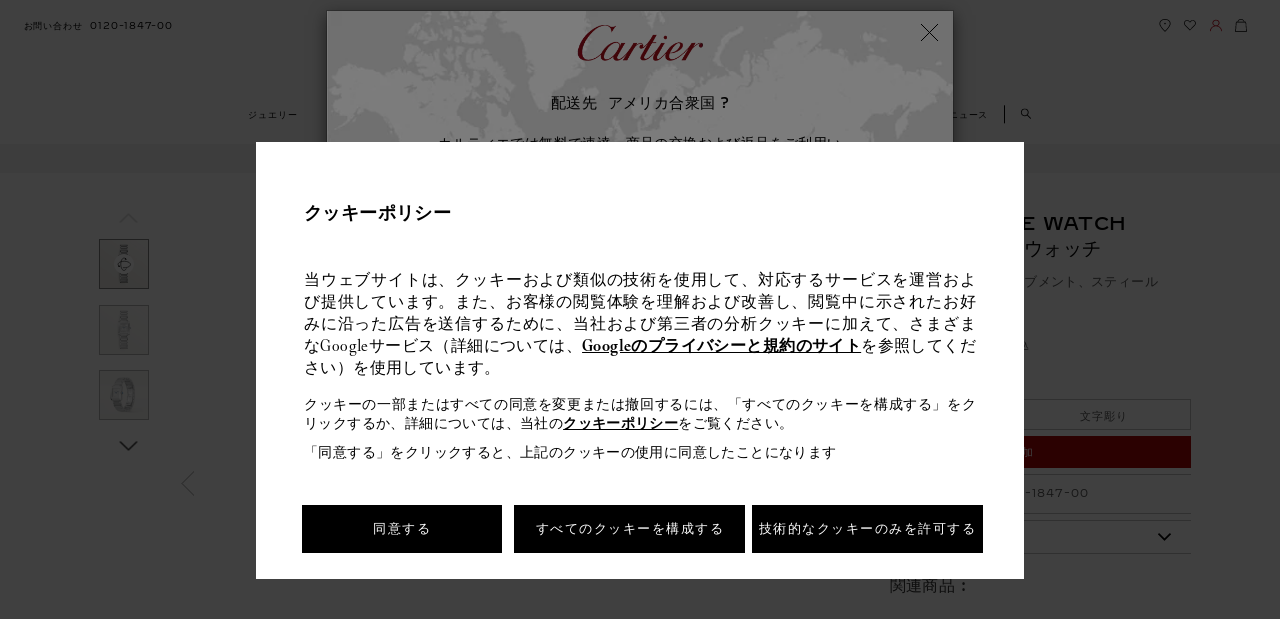

--- FILE ---
content_type: text/html; charset=UTF-8
request_url: https://www.cartier.jp/ja/collections/watches/all-watches/tank-all/wsta0129-tank-francaise-watch.html
body_size: 92822
content:
<!DOCTYPE html>

<html lang="ja-JP" data-lang="ja"
	data-country="JP" data-i18nlang="ja"
	data-currentpagepath="/content/car/jp/japan/ja/collections/watches/all-watches/tank-all/wsta0129-tank-francaise-watch"
	data-ge-country-code="[CL, DO, EC, GT, PE, PR, AL, EE, IS, NO, SI, LV, CY]"
	data-ge-country-list="[AW, BS, CL, CR, DO, EC, GT, JM, PA, PE, PR, UY, AL, EE, IS, NO, SI, LV, CY]"
	
	data-eu-country-code='[NO]'
	data-fromText="～ "
	data-affiliate-program-enable="false"
	data-affiliate-program-id=""
	data-afiliate-program-param=""
	data-affiliate-program-source=""
	data-affiliate-program-expiration=""
	data-affiliate-program-click-id-expiration="" />

<head>
    
    <meta http-equiv='X-UA-Compatible' content='IE=edge,chrome=1'>
     <title>CRWSTA0129 - タンク フランセーズ ウォッチ - スモールモデル、クォーツムーブメント、スティール - Cartier</title>
     <link rel="dns-prefetch" href="https://vars.hotjar.com"/>
<link rel="dns-prefetch" href="https://script.hotjar.com"/>
<link rel="dns-prefetch" href="https://api.iadvize.com"/>
<link rel="dns-prefetch" href="https://halc.iadvize.com"/>
<link rel="dns-prefetch" href="https://fstatic.iadvize.com"/>
<link rel="dns-prefetch" href="https://static.target2sell.com"/>
<link rel="dns-prefetch" href="https://www.google-analytics.com"/>
<link rel="dns-prefetch" href="https://analytics.freespee.com"/>
<link rel="dns-prefetch" href="https://analytics.twitter.com"/>
<link rel="dns-prefetch" href="https://script.crazyegg.com"/>
<link rel="dns-prefetch" href="https://www.facebook.com"/>
<link rel="dns-prefetch" href="https://connect.facebook.net"/>
<link rel="dns-prefetch" href="https://t.contentsquare.net"/>
<link rel="dns-prefetch" href="https://secure-ds.serving-sys.com"/>
<link rel="dns-prefetch" href="https://ct.pinterest.com"/>
<link rel="dns-prefetch" href="https://s.go-mpulse.net"/>
<link rel="dns-prefetch" href="https://px.ads.linkedin.com"/>
<link rel="dns-prefetch" href="https://services.serving-sys.com"/>
<link rel="dns-prefetch" href="https://nebula-cdn.kampyle.com"/>
<link rel="dns-prefetch" href="https://container.pepperjam.com"/>
<link rel="dns-prefetch" href="https://js-agent.newrelic.com"/>
<link rel="dns-prefetch" href="https://portal.brandlock.io"/>
<link rel="dns-prefetch" href="https://pv.adloop.co"/>
<link rel="dns-prefetch" href="https://s.pinimg.com"/><!--Start SEO Code-->
    <meta http-equiv="content-type" content="text/html; charset=UTF-8">
<meta name="viewport" content="width=device-width, initial-scale=1.0">
<!-- CARE-23854 -->
<meta content="ウォッチメイキング CRWSTA0129 タンク タンク フランセーズ ウォッチ スティール " name="keywords">
    <meta content= "タンク フランセーズ ウォッチ: タンク フランセーズ ウォッチ、スモールモデル、クォーツムーブメント。スティール製ケースファセットを付けたスティール製リューズにシンセティック カボションシェイプ スピネルの装飾。シルバー サンレイ ダイアル、ブルースティール製剣型針、サファイアクリスタル。スティール製ブレスレット。ケース直径：25.7mm x 21.2mm、厚さ：6.8mm。日常生活防水。" name="description">
    <meta name="format-detection" content="telephone=no">
    <!-- Added Canonical tag for CARE-28649 -->
		<link rel="canonical" href="https://www.cartier.jp/ja/商品カテゴリー/時計/全ての時計/タンク-コレクション/wsta0129-タンク-フランセーズ-ウォッチ.html"/>
<!-- Check for alternate tag only on Desktop sites -->
	<link rel="alternate" href="https://www.cartier.jp/ja/商品カテゴリー/時計/全ての時計/タンク-コレクション/wsta0129-タンク-フランセーズ-ウォッチ.html" hreflang="ja"/>
					<link rel="alternate" href="https://www.cartier.com.au/en-au/collections/watches/all-watches/tank-all/wsta0129-tank-française-watch.html" hreflang="en-au"/>
					<link rel="alternate" href="https://www.cartier.hk/zh-hk/系列/腕錶/所有腕錶/tank-all/wsta0129-tank-française-腕錶.html" hreflang="zh-hk"/>
					<link rel="alternate" href="https://www.cartier.hk/en-hk/collections/watches/all-watches/tank-all/wsta0129-tank-française-watch.html" hreflang="en-hk"/>
					<link rel="alternate" href="https://www.cartier.sg/en-sg/collections/watches/all-watches/tank-all/wsta0129-tank-française-watch.html" hreflang="en-sg"/>
					<link rel="alternate" href="https://www.cartier.sg/zh-sg/系列/腕表系列/所有腕表/tank-all/wsta0129-tank-française腕表.html" hreflang="zh-sg"/>
					<link rel="alternate" href="https://int.cartier.com/en/collections/watches/all-watches/tank-watches/wsta0129-tank-française-watch.html" hreflang="en"/>
					<link rel="alternate" href="https://int.cartier.com/es-eu/collections/watches/all-watches/colección-tank/wsta0129-reloj-tank-française.html" hreflang="es-es"/>
					<link rel="shortcut icon" type="image/ico" href="/etc/designs/richemont-car/clientlibs/publish/Clientlibs_common/images/icons/favicon.ico.resource.1525710726240.ico">

<meta property="og:type" content="website" />
<meta property="og:title" content="タンク フランセーズ ウォッチ: タンク フランセーズ ウォッチ、スモールモデル、クォーツムーブメント。スティール製ケースファセットを付けたスティール製リューズにシンセティック カボションシェイプ スピネルの装飾。シルバー サンレイ ダイアル、ブルースティール製剣型針、サファイアクリスタル。スティール製ブレスレット。ケース直径：25.7mm x 21.2mm、厚さ：6.8mm。日常生活防水。" />
<meta property="og:image" content="http://www.cartier.jp/content/dam/rcq/car/24/17/21/7/2417217.png.scale.240.high.png"/>
<meta property="og:url" content="http://www.cartier.jp/ja/%E5%95%86%E5%93%81%E3%82%AB%E3%83%86%E3%82%B4%E3%83%AA%E3%83%BC/%E6%99%82%E8%A8%88/%E5%85%A8%E3%81%A6%E3%81%AE%E6%99%82%E8%A8%88/%E3%82%BF%E3%83%B3%E3%82%AF-%E3%82%B3%E3%83%AC%E3%82%AF%E3%82%B7%E3%83%A7%E3%83%B3/wsta0129-%E3%82%BF%E3%83%B3%E3%82%AF-%E3%83%95%E3%83%A9%E3%83%B3%E3%82%BB%E3%83%BC%E3%82%BA-%E3%82%A6%E3%82%A9%E3%83%83%E3%83%81.html" /> 
<meta property="og:description" content="スモールモデル、クォーツムーブメント、スティール" /><script>
    function getCookie(cname) {
        var name = cname + "=";
        var ca = document.cookie.split(';');
        for(var i=0; i<ca.length; i++) {
            var c = ca[i];
            while (c.charAt(0)==' ') c = c.substring(1);
            if (c.indexOf(name) != -1) return c.substring(name.length,c.length);
        }
        return "";
	}
    var countryCode ="";
    var lang = "";
    var I18nJson = {};
    var i18nxhr;
    var i18nLang = "";
    var dataLayer = [{}];
    // Push sfmc_id as the first analytics push if it exists in the Url
        function getJsonFromUrl(url) {
            if (!url)
                url = location.href;
            var question = url.indexOf('?');
            var hash = url.indexOf('#');
            if (hash == -1 && question == -1)
                return {};
            if (hash == -1)
                hash = url.length;
            var query = question == -1 || hash == question + 1 ? url.substring(hash) : url.substring(question + 1, hash);
            var result = {};
            query.split('&').forEach(function(part) {
                if (!part)
                    return;
                part = part.split('+').join(' ');
                var eq = part.indexOf('=');
                var key = eq > -1 ? part.substr(0, eq) : part;
                var val = eq > -1 ? decodeURIComponent(part.substr(eq + 1)) : '';
                var from = key.indexOf('[');
                if (from == -1)
                    result[decodeURIComponent(key)] = val;
                else {
                    var to = key.indexOf(']', from);
                    var index = decodeURIComponent(key.substring(from + 1, to));
                    key = decodeURIComponent(key.substring(0, from));
                    if (!result[key])
                        result[key] = [];
                    if (!index)
                        result[key].push(val);
                    else
                        result[key][index] = val;
                }
            });
            return result;
        }

        var params = getJsonFromUrl();

        if (params.hasOwnProperty('sfmc_id')) {
            dataLayer.push({
                'sfmc_id': params.sfmc_id
            });
        }
        // sfmc_id code ends
    //base tracking vars for all pages
    

var productLine = "Watchmaking";
var productCollection = "Tank Française";
var sellable =  "sellable";
var productRef =  "WSTA0129";
var productName = "Tank Française watch";
window.listName = "Product pages: Similar and other suggestions";
window.msn_cgGroup = "Product pages";
window.rcms_cgGroup = "Product";
dataLayer.push({
    msn_cgGroup: window.msn_cgGroup,
	rcms_cgGroup: window.rcms_cgGroup,
	pageType: "product page"
	});

dataLayer.push({
productLine : "Watchmaking",
productCollection : "Tank Française",
sellable : "sellable",
productName : "Tank Française watch",
productRef :  "WSTA0129"
});
var currencyCode = "JPY";
var rawAnalyticInfo = [ {
  "name" : "Tank Francaise watch",
  "id" : "WSTA0129",
  "productRef" : "WSTA0129",
  "price" : 704000,
  "brand" : "Cartier",
  "category" : "NA",
  "productCollection" : "Tank Francaise",
  "productVertical" : "Watchmaking",
  "variant" : "",
  "productSize" : "default",
  "productMaterialCase" : "スティール",
  "productMaterialJewelry" : "NA",
  "productMaterialStrap" : "NA",
  "productMaterialLeather" : "NA",
  "isEngraved" : "No",
  "isEmbossed" : "NA",
  "isAdjusted" : "No",
  "isPersonalised" : "No",
  "isAvailable" : "instock",
  "productDisplay" : "Product Pages",
  "sellable" : "sellable",
  "quantity" : 1
} ];
		var uri = "ja/collections/watches/all-watches/tank-all/CRWSTA0129";
	

var accountCreationStatus = "accountNotCreatedGuest";
var productsarr = [];
var adaptive = "mobile";
var videoPlay = false;
var playStatusCount = 0;
var previousState;


var loggedIn = getCookie('RCHMFrontEndCookie');

var loggedInVal = (loggedIn || '').split(' ')[3];
var userId = loggedInVal ? loggedInVal.trim().replace('"', '') : 'NA';

if (loggedIn === '') {
    window.visitorStatus = "notLogged";
    window.type = "guest";
} else {
    window.visitorStatus = "logged";
	
   if(localStorage.getItem('signinandcheckout') !== null){
        window.type="after_login";
    } else{
	    window.type = "already_logged_in";
		}
}



         dataLayer.push({
            pageURI : "/"+"ja/collections/watches/all-watches/tank-all/CRWSTA0129"+"",
            visitorStatus : window.visitorStatus,
            userId : userId,
            country : "JP",
            language: "ja"
        });
   <!-- Google Tag Manager -->

var mediaDataLayer = [].concat(dataLayer);
 var gtmKey = "";

</script>

<script>
var ld_description = "タンク フランセーズ ウォッチ: タンク フランセーズ ウォッチ、スモールモデル、クォーツムーブメント。スティール製ケースファセットを付けたスティール製リューズにシンセティック カボションシェイプ スピネルの装飾。シルバー サンレイ ダイアル、ブルースティール製剣型針、サファイアクリスタル。スティール製ブレスレット。ケース直径：25.7mm x 21.2mm、厚さ：6.8mm。日常生活防水。";
var ld_name = "タンク フランセーズ ウォッチ";
var ld_url = "https://www.cartier.jp/ja/%E5%95%86%E5%93%81%E3%82%AB%E3%83%86%E3%82%B4%E3%83%AA%E3%83%BC/%E6%99%82%E8%A8%88/%E5%85%A8%E3%81%A6%E3%81%AE%E6%99%82%E8%A8%88/%E3%82%BF%E3%83%B3%E3%82%AF-%E3%82%B3%E3%83%AC%E3%82%AF%E3%82%B7%E3%83%A7%E3%83%B3/wsta0129-%E3%82%BF%E3%83%B3%E3%82%AF-%E3%83%95%E3%83%A9%E3%83%B3%E3%82%BB%E3%83%BC%E3%82%BA-%E3%82%A6%E3%82%A9%E3%83%83%E3%83%81.html";
var ld_image = "https://www.cartier.jp/content/dam/rcq/car/24/17/21/7/2417217.png.scale.240.high.png";
</script>

<script type="application/ld+json">
	{
  			"@context": "http://schema.org",
  			"@type": "Product",
 			"description": "タンク フランセーズ ウォッチ: タンク フランセーズ ウォッチ、スモールモデル、クォーツムーブメント。スティール製ケースファセットを付けたスティール製リューズにシンセティック カボションシェイプ スピネルの装飾。シルバー サンレイ ダイアル、ブルースティール製剣型針、サファイアクリスタル。スティール製ブレスレット。ケース直径：25.7mm x 21.2mm、厚さ：6.8mm。日常生活防水。",
  			"name": "タンク フランセーズ ウォッチ",
  			"image": "https://www.cartier.jp/content/dam/rcq/car/24/17/21/7/2417217.png.scale.240.high.png",
            "url": "https://www.cartier.jp/ja/%E5%95%86%E5%93%81%E3%82%AB%E3%83%86%E3%82%B4%E3%83%AA%E3%83%BC/%E6%99%82%E8%A8%88/%E5%85%A8%E3%81%A6%E3%81%AE%E6%99%82%E8%A8%88/%E3%82%BF%E3%83%B3%E3%82%AF-%E3%82%B3%E3%83%AC%E3%82%AF%E3%82%B7%E3%83%A7%E3%83%B3/wsta0129-%E3%82%BF%E3%83%B3%E3%82%AF-%E3%83%95%E3%83%A9%E3%83%B3%E3%82%BB%E3%83%BC%E3%82%BA-%E3%82%A6%E3%82%A9%E3%83%83%E3%83%81.html",
  			"sku": "WSTA0129",
			"brand": {
  				"@type": "Thing",
  				"name": "Cartier"
 			},
			"offers": {
            	"@type": "Offer",
                "priceCurrency": "JPY",
				
                "price": "704000.0",
				
                "availability": "https://schema.org/InStock",
                "url": "https://www.cartier.jp/ja/%E5%95%86%E5%93%81%E3%82%AB%E3%83%86%E3%82%B4%E3%83%AA%E3%83%BC/%E6%99%82%E8%A8%88/%E5%85%A8%E3%81%A6%E3%81%AE%E6%99%82%E8%A8%88/%E3%82%BF%E3%83%B3%E3%82%AF-%E3%82%B3%E3%83%AC%E3%82%AF%E3%82%B7%E3%83%A7%E3%83%B3/wsta0129-%E3%82%BF%E3%83%B3%E3%82%AF-%E3%83%95%E3%83%A9%E3%83%B3%E3%82%BB%E3%83%BC%E3%82%BA-%E3%82%A6%E3%82%A9%E3%83%83%E3%83%81.html"
			}

    }
</script>
<!-- end SEO-->
    
<link rel="stylesheet" href="/etc/designs/richemont-car/clientlibs/publish/Clientlibs_facelift/dist/styles/Clientlibs_ja.min.1759834431287.css" type="text/css">
<link rel="stylesheet" href="/etc/designs/richemont-car/clientlibs/publish/Clientlibs_facelift/dist/styles/Clientlibs_ja/pdp.min.1759834431270.css" type="text/css">
<script type="text/javascript" src="/etc/designs/richemont-car/clientlibs/publish/Clientlibs_facelift/dist/js/jqueryMin.js.resource.1759834430989.js"></script>
    <!---- Tasty Script Code ------->
   	<script type="text/javascript" src="https://try.abtasty.com/732f95123d9503d000333f6e3a5f6e1a.js"></script>
    <!-- Google Merchant Code  --> 
       <!--[if IE]>
    <link rel="stylesheet" href="/etc/designs/richemont-car/clientlibs/publish/Clientlibs_desktop/ie.css">

     <![endif]-->
 	
 	<script>
 	var cartierAppConfig = window.appConfig || {};
    cartierAppConfig.regionCode = "JP";
    cartierAppConfig.boutiqueSearchLatCN = "";
    cartierAppConfig.boutiqueSearchLongCN = "";
    cartierAppConfig.boutiqueSearchRadiusCN = "";
    cartierAppConfig.analyticsLang = "ja";
    
    cartierAppConfig.pageLocale = "ja-JP";
    </script>


  
                              <script>!function(a){var e="https://s.go-mpulse.net/boomerang/",t="addEventListener";if("False"=="True")a.BOOMR_config=a.BOOMR_config||{},a.BOOMR_config.PageParams=a.BOOMR_config.PageParams||{},a.BOOMR_config.PageParams.pci=!0,e="https://s2.go-mpulse.net/boomerang/";if(window.BOOMR_API_key="3U5UD-A3KVH-XWX9Q-ND4WL-URRMD",function(){function n(e){a.BOOMR_onload=e&&e.timeStamp||(new Date).getTime()}if(!a.BOOMR||!a.BOOMR.version&&!a.BOOMR.snippetExecuted){a.BOOMR=a.BOOMR||{},a.BOOMR.snippetExecuted=!0;var i,_,o,r=document.createElement("iframe");if(a[t])a[t]("load",n,!1);else if(a.attachEvent)a.attachEvent("onload",n);r.src="javascript:void(0)",r.title="",r.role="presentation",(r.frameElement||r).style.cssText="width:0;height:0;border:0;display:none;",o=document.getElementsByTagName("script")[0],o.parentNode.insertBefore(r,o);try{_=r.contentWindow.document}catch(O){i=document.domain,r.src="javascript:var d=document.open();d.domain='"+i+"';void(0);",_=r.contentWindow.document}_.open()._l=function(){var a=this.createElement("script");if(i)this.domain=i;a.id="boomr-if-as",a.src=e+"3U5UD-A3KVH-XWX9Q-ND4WL-URRMD",BOOMR_lstart=(new Date).getTime(),this.body.appendChild(a)},_.write("<bo"+'dy onload="document._l();">'),_.close()}}(),"".length>0)if(a&&"performance"in a&&a.performance&&"function"==typeof a.performance.setResourceTimingBufferSize)a.performance.setResourceTimingBufferSize();!function(){if(BOOMR=a.BOOMR||{},BOOMR.plugins=BOOMR.plugins||{},!BOOMR.plugins.AK){var e=""=="true"?1:0,t="",n="clp65iqxzcoa42lonkda-f-fbf0ce3a2-clientnsv4-s.akamaihd.net",i="false"=="true"?2:1,_={"ak.v":"39","ak.cp":"1468811","ak.ai":parseInt("1024295",10),"ak.ol":"0","ak.cr":9,"ak.ipv":4,"ak.proto":"h2","ak.rid":"54a94ecb","ak.r":44387,"ak.a2":e,"ak.m":"dsca","ak.n":"essl","ak.bpcip":"18.223.238.0","ak.cport":50854,"ak.gh":"23.192.164.16","ak.quicv":"","ak.tlsv":"tls1.3","ak.0rtt":"","ak.0rtt.ed":"","ak.csrc":"-","ak.acc":"","ak.t":"1768843910","ak.ak":"hOBiQwZUYzCg5VSAfCLimQ==u7CilD3JX9k+vTrMCY/0RaWfzGjcn1T8RMG3O1DYFAIMAo1vId9onizr2GhOawpFjiMiUI6czbmgRFhJir3Ngq6LVFuJyvD1DUymSXkSr7JobiPT9jHpDAkGV3OStlhQb7eJv61/LhGx6NdeyedmEWGzs9xVb/rTrafEYo4wJc34xOnBOC3ZOynny8+3gYYkMi/1CdSLYGe30pd8A3vl2obaXIOtZbKDH6BcJmfiMN8a/48cxmlMQeliaYujD6xnPE6Up89IJdAucdaymnisYEg5K/5f4tfOylYQkgAr9Oc8HTtWLIAXkByi3nVww7j0dTyJKUiqgMxbi6x5XDhZUW5MA6nz+0YcmkdE4PHPPLGHqxE2QCK5apVyHF5SnuHvt7A0tg3ruAlnXNU2QV06SrzFJk+9EhEMzO4o0yKjo3w=","ak.pv":"26","ak.dpoabenc":"","ak.tf":i};if(""!==t)_["ak.ruds"]=t;var o={i:!1,av:function(e){var t="http.initiator";if(e&&(!e[t]||"spa_hard"===e[t]))_["ak.feo"]=void 0!==a.aFeoApplied?1:0,BOOMR.addVar(_)},rv:function(){var a=["ak.bpcip","ak.cport","ak.cr","ak.csrc","ak.gh","ak.ipv","ak.m","ak.n","ak.ol","ak.proto","ak.quicv","ak.tlsv","ak.0rtt","ak.0rtt.ed","ak.r","ak.acc","ak.t","ak.tf"];BOOMR.removeVar(a)}};BOOMR.plugins.AK={akVars:_,akDNSPreFetchDomain:n,init:function(){if(!o.i){var a=BOOMR.subscribe;a("before_beacon",o.av,null,null),a("onbeacon",o.rv,null,null),o.i=!0}return this},is_complete:function(){return!0}}}}()}(window);</script></head>
<script type="text/javascript" src="/content/cache/appData/newrelic/newrelic.js.resource.1625644492922.js"></script>
<body class="  scope-JP lang-ja full-width-view new-fonts-view">
	<code class="hidden" id="renditionsObject">{"ALLIANCE":{"maxwidthmobile":"120","maxwidthportraitmobile":"120","maxwidthlandscapemobile":"120","maxwidthportraitipad":"120","maxwidthlandscapeipad":"120","maxwidthdesktop":"120"},"BAGUE":{"maxwidthmobile":"120","maxwidthportraitmobile":"120","maxwidthlandscapemobile":"120","maxwidthportraitipad":"120","maxwidthlandscapeipad":"120","maxwidthdesktop":"120"},"WMF":{"maxwidthmobile":"314","maxwidthportraitmobile":"314","maxwidthlandscapemobile":"314","maxwidthportraitipad":"314","maxwidthlandscapeipad":"314","maxwidthdesktop":"314"},"LMF":{"maxwidthmobile":"200","maxwidthportraitmobile":"200","maxwidthlandscapemobile":"200","maxwidthportraitipad":"200","maxwidthlandscapeipad":"200","maxwidthdesktop":"200"},"SOLITAIRE":{"maxwidthmobile":"120","maxwidthportraitmobile":"120","maxwidthlandscapemobile":"120","maxwidthportraitipad":"120","maxwidthlandscapeipad":"120","maxwidthdesktop":"120"}}</code>
	<code data-nosnippet class="hidden" id="productTypeMapping">{"Bracelets":"ALLIANCE","Bags":"LMF","Rings":"BAGUE","Watches":"WMF","Belts":"LMF","Small Leather Goods":"LMF"}</code>
	<input type="hidden" id="gtmApiKey" name="gtmApiKey" value=""/>
	<input type="hidden" id="enableAvailabilityPLPService" value="true"/>
    <input type="hidden" id="enableAvailabilityPDPService" value="true"/>
    <input type="hidden" id="disableSortByRank" value="true"/>
        <input type="hidden" id="enableCampaign" value="false"/>
    <input type="hidden" id="sendCodeDelayTime" value="false"/>
	<input name="productConfigUrl" type="hidden" value="https://www.cartier.jp" id="productConfigUrl">
	<div id="t2SellData" data-cid='DQMBSWL2JKWAC6' data-pid="1200" data-enableT2S="true"></div>
	<input type="hidden" id="secureDomain" name="secureDomain" value="https://www.cartier.jp">
    <input type="hidden" id="dispatchpopupurl" value="/ja/dispatchpopup-facelift.html"/>
    <input type="hidden" id="displaycountryListPopUp" value="true" />
    <input type="hidden" id="displaycountryListPopUpNew" value="true" />
	<input type="hidden" id="eComCheck" value="true" />
	<input type="hidden" id="ipsDomain" value=""/>
	<div class="backtotop" data-isbacktotop="true"></div>
	<input type="hidden" name="dispatchPath" value="/ja/dispatch-page"/>
		<input name = "currentPagePath" type="hidden" value = "/content/car/jp/japan/ja/collections/watches/all-watches/tank-all/wsta0129-tank-francaise-watch" id="configPath"/>
	<input name="ricsitename" type="hidden" value="JP" id="ricsitename"/>
<div class="body-wrapper ">
		<!-- Top Navigation Starts Here-->
		<!-- Set contact info from language level -->
<a href="#content" class="skip-link hidden-xs js-skip-link">
	スキップして内容に進む</a>
<header class="c-header js-header " data-module="header" role="banner" id="fl-header">
	<div class="c-header__nav-logo-wrapper menu-closed js-nav-logo-wrapper">
		<div class="c-header__nav-wrapper js-header__nav-wrapper clearfix">
			<div class="c-header__left-nav">
				<ul class="c-header__left-nav__list">
					<li class="js-contact-us visible-d nav__list-item">
    <a class="nav-link" href="/ja/%E3%81%8A%E5%95%8F%E3%81%84%E5%90%88%E3%82%8F%E3%81%9B.html" target="_self" data-fn-click="true" data-ga-event="header" data-ga-header-link="contact us">
                                                                    <span class="nav-link-text text-phone">お問い合わせ</span>
                                                                  	<i class="nav-link-icon icon icon-phone"></i>
                                                              </a>
                                                            </li>
                  <!--Retreiveing Phone Number Using DTO and setting it-->
                    <li class="tel-no visible-d nav__list-item sticky-hidden">
							<a href="tel:0120-1847-00" class="nav-link c-header__cart-text js-contact-link" data-fn-click="true" data-ga-event="header" data-ga-header-link="Phone number">
								<span class="nav-link-text hidden-on-load js-contact-text hidden-xs">
								    0120-1847-00</span>
								<span class="nav-link-icon contact-us"></span>
							</a>
						</li>
					</ul>
			</div>
			<div class="c-header__right-nav clearfix">
				<ul class="c-header__right-nav__list">
					<li class="visible-m visible-d nav__list-item">
    <a class="nav-link " href="/ja/%E5%BA%97%E8%88%97%E6%A4%9C%E7%B4%A2.html" target="_self" data-fn-click="true" data-ga-event="header" data-ga-header-link="find boutique">
                                                      <span class="nav-link-text text-boutique sr-only">find boutique</span>
                                                          <img src="/content/dam/cartier_dam/website-updated-icons/Find boutique.svg" alt="Find a boutique" class="svgImage">
                                                     </a>
                                                        </li>
                  <li class="nav__list-item visible-d list-item__wishlist sticky-hidden">
                                          <a class="nav-link js-nav-link-wishlist " href="/ja/%E3%82%B5%E3%83%BC%E3%83%93%E3%82%B9/forms/my-wishlists.html" data-logged="/ja/%E3%82%B5%E3%83%BC%E3%83%93%E3%82%B9/my-cartier/%E3%83%9E%E3%82%A4-%E3%83%97%E3%83%AD%E3%83%95%E3%82%A3%E3%83%BC%E3%83%AB/%E3%82%A6%E3%82%A3%E3%83%83%E3%82%B7%E3%83%A5%E3%83%AA%E3%82%B9%E3%83%88.html" data-guest="/ja/%E3%82%B5%E3%83%BC%E3%83%93%E3%82%B9/forms/my-wishlists.html" target="_self" data-fn-click="true" data-ga-event="header" data-ga-header-link="Wishlist">
                                                     <span class="nav-link-text text-wishlist sr-only">ウィッシュリスト</span>
                                                    	<img src="/content/dam/cartier_dam/website-updated-icons/Wishlist.svg" alt="Wishlist" class="svgImage">
                                                     </a>
                                        </li>
                                                            <li class="nav__list-item c-myaccount-contianer js-myaccount-contianer visible-d">
                                                      <div class="js-myaccount-popin c-myaccount-contianer__icon-block mobile-contianer visible-d" aria-expanded="false" role="tabpanel">
														<a class="nav-link js-nav-link-connection" href="/ja/%E3%82%B5%E3%83%BC%E3%83%93%E3%82%B9/my-cartier/RegistrationStep1.html" data-logged="/ja/%E3%82%B5%E3%83%BC%E3%83%93%E3%82%B9/my-cartier.html" data-guest="/ja/%E3%82%B5%E3%83%BC%E3%83%93%E3%82%B9/my-cartier/RegistrationStep1.html" target="_self" data-fn-click="true" data-ga-event="header" data-ga-header-link="your account">
                                                                            <img src="/content/dam/cartier_dam/website-updated-icons/Account.svg" alt="My account" class="svgImage">
															<span class="nav-link-text text-connection js-nav-link-connection-text sr-only"
																data-guest="hidden-xs" data-logged="hidden-xs" data-loggedouttext="マイアカウント"
																data-loggedintext='My Cartier'>
															</span>
														</a>
													</div>
														<!-- My account starts here -->
<div class="js-logout-form hidden">
    <div class ="error_message_logout-wrapper" style="display:none;"></div>
<div class="form-layout logout-wrapper">
    <form method="POST" action="/ja/%E5%95%86%E5%93%81%E3%82%AB%E3%83%86%E3%82%B4%E3%83%AA%E3%83%BC/%E6%99%82%E8%A8%88/%E5%85%A8%E3%81%A6%E3%81%AE%E6%99%82%E8%A8%88/%E3%82%BF%E3%83%B3%E3%82%AF-%E3%82%B3%E3%83%AC%E3%82%AF%E3%82%B7%E3%83%A7%E3%83%B3/wsta0129-%E3%82%BF%E3%83%B3%E3%82%AF-%E3%83%95%E3%83%A9%E3%83%B3%E3%82%BB%E3%83%BC%E3%82%BA-%E3%82%A6%E3%82%A9%E3%83%83%E3%83%81.html" id="logout-wrapper" name="logout-wrapper" enctype="multipart/form-data"><input type="hidden" name=":formid" value="logout-wrapper"/><input type="hidden" name=":formstart" value="/content/car/jp/japan/ja/services/my-cartier/jcr:content/logout/formbuilder_2d7b/start"/><input type="hidden" name="_charset_" value="UTF-8"/><input type="hidden" name=":redirect" value="registrationStep1.html"/><div class="form"><fieldset>
	
</fieldset><div class="form-element button-wrapper logout">


<input class="form-button" type="submit" name="logout" value="Log out" >


</div>
<div class="form_row">
   <div class="form_leftcol"></div>
   <div class="form_rightcol">
</div>
  </div><div class="form_row_description"></div>
</div></form>
</div>
</div>

<div class="c-myaccount js-myaccount-wrapper">
            <div class="c-myaccount__info js-myaccount-flag" data-guest="guest" data-logged="logged-user">
                <div class="guest-user">
                    <span class="c-myaccount__info__arrow"></span>
                    <a class="c-myaccount__info__login" href="/ja/%E3%82%B5%E3%83%BC%E3%83%93%E3%82%B9/my-cartier/RegistrationStep1.html" data-fn-click="true" data-ga-event="header" data-ga-header-link="your account" data-ga-sub-header-link="My Cartier Login / create an account">ログイン</a> |
                    <a class="c-myaccount__info__login" href="/ja/%E3%82%B5%E3%83%BC%E3%83%93%E3%82%B9/my-cartier/RegistrationStep1.html" data-fn-click="true" data-ga-event="header" data-ga-header-link="your account" data-ga-sub-header-link="My Cartier Login / create an account">初めての方：アカウント作成</a>
                </div>
                <div class="loggedin">
                    <span class="c-myaccount__info__arrow"></span>
                    <span class="c-myaccount__info__login__welcome-message js-userName" aria-live="polite"></span>
                    <span class="c-myaccount__info__login__welcome-message">マイアカウント ページへようこそ</span>

                    <button class="c-myaccount__info__login__logout js-logout-button" title="ログアウト "  data-fn-click="true" data-ga-event="header" data-ga-header-link="My cartier" data-ga-sub-header-link="Logout">
                        <span class="sr-only">ログアウト </span>
                        <i class="icon icon-logout"></i>
                    </button>
                </div>
            </div>
            <p class="c-myaccount__heading">マイアカウントの概要</p>
                <ul class="c-myaccount__links">
                    <li class="c-myaccount__links__li"><a href="/ja/%E3%82%B5%E3%83%BC%E3%83%93%E3%82%B9/my-cartier/my-orders.html" data-fn-click="true" data-ga-event="header" data-ga-header-link="your account" data-ga-sub-header-link="My Orders"><i class="icon-set icon icon-myorders-grey"></i>ご注文履歴</a></li>
                    <li class="c-myaccount__links__li"><a href="/ja/%E3%82%B5%E3%83%BC%E3%83%93%E3%82%B9/my-cartier/my-personal-information.html" data-fn-click="true" data-ga-event="header" data-ga-header-link="your account" data-ga-sub-header-link="My Preferences"><i class="icon-set icon icon-mypersonalinfo-grey"></i>登録情報</a></li>
                    <li class="c-myaccount__links__li"><a href="/ja/%E3%82%B5%E3%83%BC%E3%83%93%E3%82%B9/my-cartier/MyCollection.html" data-fn-click="true" data-ga-event="header" data-ga-header-link="your account" data-ga-sub-header-link=""><i class="icon-set icon icon-subscriptionsinterests-grey"></i>カルティエ ケア</a></li>
                    <li class="c-myaccount__links__li"><a href="/ja/%E3%82%B5%E3%83%BC%E3%83%93%E3%82%B9/my-cartier/wishlistsection.html" data-fn-click="true" data-ga-event="header" data-ga-header-link="your account" data-ga-sub-header-link=""><i class="icon-set icon icon-mywishlists-grey"></i>ウィッシュリスト</a></li>
                    <li class="c-myaccount__links__li"><a href="/ja/%E3%82%B5%E3%83%BC%E3%83%93%E3%82%B9/my-cartier/my-services.html" data-fn-click="true" data-ga-event="header" data-ga-header-link="your account" data-ga-sub-header-link="Services"><i class="icon-set icon icon-find-service-grey"></i>サービス</a></li>
                    <li class="c-myaccount__links__li"><a href="/ja/%E3%82%B5%E3%83%BC%E3%83%93%E3%82%B9/my-cartier/subscription-and-interest.html" data-fn-click="true" data-ga-event="header" data-ga-header-link="your account" data-ga-sub-header-link=""><i class="icon-set icon icon-subscriptionsinterests-grey"></i>ニュースレター配信希望</a></li>
                    </ul>
        </div>
    <!-- My account ends here -->
</li>
												<li class="js-shopping-bag visible-m visible-d nav__list-item">
    <div class="sr-only" role="region" id="cartStatus"
                                          aria-live="polite">
                                          <span class="sr-only js-cartupdate-sr"></span>
                                    </div>
                                    <div class="c-header__cart-basket-wrapper js-cart-basket-wrapper">
                                   			  <button class="nav-link nav-link--cart js-nav-link-cart" data-href="/ja/shopping-bag.html" data-cart="/ja/shopping-bag.html"
												data-emptycart="/ja/%E5%95%86%E5%93%81%E3%82%AB%E3%83%86%E3%82%B4%E3%83%AA%E3%83%BC.html"
												target="_self" aria-controls="shopping-bag-panel" aria-expanded="false" data-fn-click="true"  data-ga-event="header" data-ga-header-Link="shopping bag" >
													<span class="c-header__cart-text nav-link-text text-sb sr-only">オンライン ショッピング</span>
													<img src="/content/dam/cartier_dam/website-updated-icons/shopping bag.svg" alt="Shop Online" class="svgImage">
													  <span class="c-header__cart-wrapper ">
														 <span class="iconbox__number js-cart-count">
															  <span>0</span>
														  </span>
													  </span>
												</button>									
                                                            
                                            </button>
                                  <div class="c-header__basket-popup js-basket-popup hidden-xs" id="shopping-bag-panel" style="display: none;" tabindex="0">
									 <div class="c-header__basket-popup-wrapper">
									 <div class="c-header__basket-title js-basket-title">個の商品が入っています。</div>
										<div class="c-header__basket-wrapper va-accordion-bag">          
											<ul class="c-header__basket-list js-basket-list">
											</ul>
										</div>
										<div class="c-header__basket__price-details">
											<div class="c-header__basket__price-subtotal-wrapper">
												<span class="c-header__basket__price-subtotal js-basket-subtotal">小計 </span>                                
											</div>
											<div class="c-header__basket__total-price-wrapper">
												<span class="c-header__basket__total-price js-basket-total-amount"></span>
												<span class="c-header__basket__tax-info js-basket-tax-info">excl. sales tax</span>
											</div>
											<a class="c-header__backet-btn-wrapper js-header__backet-btn-wrapper" href="/ja/shopping-bag.html" data-fn-click="true" data-ga-event="header" data-ga-header-link="Shop now button">
												<span class="c-header__backet-btn">購入</span>
											</a>
										</div> 
									</div>
                                  </div>
                                                </div>
                              </li>
                  </ul>
			</div>
		</div>
		<div class="c-header__logo-wrapper">
					







	
    	
			<a class="c-header__logo clickable js-header-logo" href="https://www.cartier.jp/" data-fn-click="true" data-ga-event="header" data-ga-header-link="Cartier Logo">
		
        
    
    
   
       
      <img alt="Cartier" src='/content/dam/cartier_dam/website-updated-icons/Logo_Cartier_noir.png'/>
       
</a>
</div>
			<!--Algolia Search button start here -->
		<section class="c-search visible-xs-inline-block" data-module="searchBox">
			    <button class="c-search-btn js-search-btn">
<svg xmlns="https://www.w3.org/2000/svg" xmlns:xlink="https://www.w3.org/1999/xlink" width="13px" height="14px" viewBox="0 0 13 14" version="1.1">
    <title>商品を検索する</title>
    <g id="Symbols" stroke="none" stroke-width="1" fill="none" fill-rule="evenodd">
        <g id="Header/desktop" transform="translate(-1147.000000, -105.000000)" fill="#010202" fill-rule="nonzero">
            <g id="First-level-menu" transform="translate(285.000000, 102.000000)">
                <g id="SEARCH" transform="translate(862.000000, 3.000000)">
                    <path d="M13,12.48 L8.684,8.164 C9.412,7.28 9.88,6.188 9.88,4.94 C9.88,2.236 7.644,0 4.94,0 C2.236,0 0,2.236 0,4.94 C0,7.644 2.236,9.88 4.94,9.88 C6.032,9.88 7.072,9.516 7.904,8.892 L12.272,13.26 L13,12.48 Z M1.04,4.94 C1.04,2.808 2.808,1.04 4.94,1.04 C7.072,1.04 8.84,2.808 8.84,4.94 C8.84,7.072 7.072,8.84 4.94,8.84 C2.808,8.84 1.04,7.072 1.04,4.94 Z" id="Shape"/>
                </g>
            </g>
        </g>
    </g>
</svg>
<span class="typewriter-text"></span>
</button>
</section>
		<!--Algolia Search button ends here -->	
		<!-- SDI include (path: /content/car/jp/japan/ja/_jcr_content/megaMenuNavigationHeaderv2.cached.html, resourceType: richemont-car/core/components/megamenunavigationv2) -->
<div class="display-none shopping-bag-alt-link" data-href="/ja/%E5%95%86%E5%93%81%E3%82%AB%E3%83%86%E3%82%B4%E3%83%AA%E3%83%BC.html"></div>
<input type="hidden" name="isDelayMegaMenu" id="isDelayMegaMenu" value="true">

<!--Retreiveing Phone Number Using DTO and setting it-->
<!-- Mega Menu Navigation component start -->
<div class="container-fluid">
	<!--Retreiveing Phone Number Using DTO and setting it-->
<div class="navigation-new">
    <code data-nosnippet class="hidden js-manhattan-mm-json">
        <!-- Manhattan Nav Json Code-->
        {"Jewelry":{"isCarouselView":true,"level0":{"text":"ジュエリー","textEn":"Jewelry"},"level1":[{"tabTitle":"コレクション","tabTitleEn":"Collections","hideInDesktop":false,"hideInMobile":false,"level2":[{"pageTitle":"LOVE コレクション","pageURL":"/ja/%E5%95%86%E5%93%81%E3%82%AB%E3%83%86%E3%82%B4%E3%83%AA%E3%83%BC/%E3%82%B8%E3%83%A5%E3%82%A8%E3%83%AA%E3%83%BC/%E3%82%B3%E3%83%AC%E3%82%AF%E3%82%B7%E3%83%A7%E3%83%B3/love-%E3%82%B3%E3%83%AC%E3%82%AF%E3%82%B7%E3%83%A7%E3%83%B3.html","packshotImage":"/content/dam/cartier_dam/mmPackshots/JEWELRY/ALL_COLLECTIONS/megamenu_jewelry_all-collections_LOVE_2025.jpg","pageTitleEnglish":"LOVE Collection","altText":"megamenu jewelry all collections LOVE 2025","productNameAndMaterial":".love-リング、スモールモデル、ダイヤモンド1石-ピンクゴールド","hideInDesktop":false,"hideInMobile":false},{"pageTitle":"トリニティ","pageURL":"/ja/%E5%95%86%E5%93%81%E3%82%AB%E3%83%86%E3%82%B4%E3%83%AA%E3%83%BC/%E3%82%B8%E3%83%A5%E3%82%A8%E3%83%AA%E3%83%BC/%E3%82%B3%E3%83%AC%E3%82%AF%E3%82%B7%E3%83%A7%E3%83%B3/%E3%83%88%E3%83%AA%E3%83%8B%E3%83%86%E3%82%A3-%E3%82%B3%E3%83%AC%E3%82%AF%E3%82%B7%E3%83%A7%E3%83%B3.html","packshotImage":"/content/dam/cartier_dam/mmPackshots/JEWELRY/ALL_COLLECTIONS/AC-4-trinity.png","pageTitleEnglish":"Trinity ","altText":"AC 4 trinity","productNameAndMaterial":".トリニティ-リング、クラシック-ホワイトゴールド、イエローゴールド、ピンクゴールド","hideInDesktop":false,"hideInMobile":false},{"pageTitle":"グラン ドゥ カフェ","pageURL":"/ja/%E5%95%86%E5%93%81%E3%82%AB%E3%83%86%E3%82%B4%E3%83%AA%E3%83%BC/%E3%82%B8%E3%83%A5%E3%82%A8%E3%83%AA%E3%83%BC/%E3%82%B3%E3%83%AC%E3%82%AF%E3%82%B7%E3%83%A7%E3%83%B3/%E3%82%B0%E3%83%A9%E3%83%B3-%E3%83%89%E3%82%A5-%E3%82%AB%E3%83%95%E3%82%A7.html","packshotImage":"/content/dam/cartier_dam/mmPackshots/JEWELRY/MEGAMENU_RING_CAR_CRN4804800.jpg","pageTitleEnglish":"Grain de café","altText":"MEGAMENU RING CAR CRN4804800","productNameAndMaterial":"","hideInDesktop":false,"hideInMobile":false},{"pageTitle":"ダイヤモンド コレクション","pageURL":"/ja/%E5%95%86%E5%93%81%E3%82%AB%E3%83%86%E3%82%B4%E3%83%AA%E3%83%BC/%E3%82%B8%E3%83%A5%E3%82%A8%E3%83%AA%E3%83%BC/%E3%82%B3%E3%83%AC%E3%82%AF%E3%82%B7%E3%83%A7%E3%83%B3/%E3%83%80%E3%82%A4%E3%83%A4%E3%83%A2%E3%83%B3%E3%83%89--%E3%82%B3%E3%83%AC%E3%82%AF%E3%82%B7%E3%83%A7%E3%83%B3.html","packshotImage":"/content/dam/cartier_dam/mmPackshots/JEWELRY/ALL_COLLECTIONS/TEST_megamenu_diamonds_coll.jpg","pageTitleEnglish":"Diamond Collection","altText":"TEST megamenu diamonds coll","productNameAndMaterial":"","hideInDesktop":false,"hideInMobile":false},{"pageTitle":"カルティエ ダムール","pageURL":"/ja/%E5%95%86%E5%93%81%E3%82%AB%E3%83%86%E3%82%B4%E3%83%AA%E3%83%BC/%E3%82%B8%E3%83%A5%E3%82%A8%E3%83%AA%E3%83%BC/%E3%82%B3%E3%83%AC%E3%82%AF%E3%82%B7%E3%83%A7%E3%83%B3/%E3%82%AB%E3%83%AB%E3%83%86%E3%82%A3%E3%82%A8-%E3%83%80%E3%83%A0%E3%83%BC%E3%83%AB.viewall.html","packshotImage":"/content/dam/cartier_dam/mmPackshots/JEWELRY/ALL_COLLECTIONS/TEST_megamenu_cartier_damour.jpg","pageTitleEnglish":"Cartier d\u2019Amour","altText":"TEST megamenu cartier damour","productNameAndMaterial":"","hideInDesktop":false,"hideInMobile":false},{"pageTitle":"ジュスト アン クル コレクション","pageURL":"/ja/%E5%95%86%E5%93%81%E3%82%AB%E3%83%86%E3%82%B4%E3%83%AA%E3%83%BC/%E3%82%B8%E3%83%A5%E3%82%A8%E3%83%AA%E3%83%BC/%E3%82%B3%E3%83%AC%E3%82%AF%E3%82%B7%E3%83%A7%E3%83%B3/%E3%82%B8%E3%83%A5%E3%82%B9%E3%83%88-%E3%82%A2%E3%83%B3-%E3%82%AF%E3%83%AB-%E3%82%B3%E3%83%AC%E3%82%AF%E3%82%B7%E3%83%A7%E3%83%B3.html","packshotImage":"/content/dam/cartier_dam/mmPackshots/JEWELRY/ALL_COLLECTIONS/AC 2.png","pageTitleEnglish":"Juste un Clou Collection","altText":"AC 2","productNameAndMaterial":".ジュスト-アン-クル-ブレスレット、クラシックモデル、ダイヤモンド-イエローゴールド","hideInDesktop":false,"hideInMobile":false},{"pageTitle":"パンテール ドゥ カルティエ","pageURL":"/ja/%E5%95%86%E5%93%81%E3%82%AB%E3%83%86%E3%82%B4%E3%83%AA%E3%83%BC/%E3%82%B8%E3%83%A5%E3%82%A8%E3%83%AA%E3%83%BC/%E3%82%B3%E3%83%AC%E3%82%AF%E3%82%B7%E3%83%A7%E3%83%B3/%E3%83%91%E3%83%B3%E3%83%86%E3%83%BC%E3%83%AB-%E3%83%89%E3%82%A5-%E3%82%AB%E3%83%AB%E3%83%86%E3%82%A3%E3%82%A8.viewall.html","packshotImage":"/content/dam/cartier_dam/mmPackshots/JEWELRY/ALL_COLLECTIONS/AC 5.png","pageTitleEnglish":"Panthère de Cartier","altText":"AC 5","productNameAndMaterial":".パンテール-ドゥ-カルティエ-リング-イエローゴールド","hideInDesktop":false,"hideInMobile":false},{"pageTitle":"クラッシュ ドゥ カルティエ","pageURL":"/ja/%E5%95%86%E5%93%81%E3%82%AB%E3%83%86%E3%82%B4%E3%83%AA%E3%83%BC/%E3%82%B8%E3%83%A5%E3%82%A8%E3%83%AA%E3%83%BC/%E3%82%B3%E3%83%AC%E3%82%AF%E3%82%B7%E3%83%A7%E3%83%B3/%E3%82%AF%E3%83%A9%E3%83%83%E3%82%B7%E3%83%A5-%E3%83%89%E3%82%A5-%E3%82%AB%E3%83%AB%E3%83%86%E3%82%A3%E3%82%A8.viewall.html","packshotImage":"/content/dam/cartier_dam/mmPackshots/JEWELRY/ALL_COLLECTIONS/AC 3.png","pageTitleEnglish":"Clash de Cartier","altText":"AC 3","productNameAndMaterial":".クラッシュ-ドゥ-カルティエ-リング、スモールモデル-ピンクゴールド","hideInDesktop":false,"hideInMobile":false},{"pageTitle":"ポリモルフ","pageURL":"/ja/%E5%95%86%E5%93%81%E3%82%AB%E3%83%86%E3%82%B4%E3%83%AA%E3%83%BC/%E3%82%B8%E3%83%A5%E3%82%A8%E3%83%AA%E3%83%BC/%E3%82%B3%E3%83%AC%E3%82%AF%E3%82%B7%E3%83%A7%E3%83%B3/%E3%83%9D%E3%83%AA%E3%83%A2%E3%83%AB%E3%83%95.html","packshotImage":"/content/dam/cartier_dam/mmPackshots/JEWELRY/ALL_COLLECTIONS/megamenu_JWL_all-collections_polymorph.jpg","pageTitleEnglish":"Polymorph","altText":"megamenu JWL all collections polymorph","productNameAndMaterial":"","hideInDesktop":false,"hideInMobile":false},{"pageTitle":"エクル ドゥ カルティエ","pageURL":"/ja/%E5%95%86%E5%93%81%E3%82%AB%E3%83%86%E3%82%B4%E3%83%AA%E3%83%BC/%E3%82%B8%E3%83%A5%E3%82%A8%E3%83%AA%E3%83%BC/%E3%82%B3%E3%83%AC%E3%82%AF%E3%82%B7%E3%83%A7%E3%83%B3/ecrou-de-cartier.viewall.html","packshotImage":"/content/dam/cartier_dam/mmPackshots/JEWELRY/ALL_COLLECTIONS/MEGAMENU_JEWELLERY_ALL_COLLECTION_ECROU_B4231800.png","pageTitleEnglish":"Ecrou de Cartier","altText":"MEGAMENU JEWELLERY ALL COLLECTION ECROU B4231800","productNameAndMaterial":".エクル-ドゥ-カルティエ-リング、ダイヤモンド-ピンクゴールド","hideInDesktop":false,"hideInMobile":false},{"pageTitle":"カクテュス ドゥ カルティエ ","pageURL":"/ja/%E5%95%86%E5%93%81%E3%82%AB%E3%83%86%E3%82%B4%E3%83%AA%E3%83%BC/%E3%82%B8%E3%83%A5%E3%82%A8%E3%83%AA%E3%83%BC/%E3%82%B3%E3%83%AC%E3%82%AF%E3%82%B7%E3%83%A7%E3%83%B3/%E3%82%AB%E3%82%AF%E3%83%86%E3%83%A5%E3%82%B9-%E3%83%89%E3%82%A5-%E3%82%AB%E3%83%AB%E3%83%86%E3%82%A3%E3%82%A8.viewall.html","packshotImage":"/content/dam/cartier_dam/mmPackshots/JEWELRY/ALL_COLLECTIONS/MEGAMENU_JEWELLERY_ALL-COLLECTION_CACTUS_H4323300.png","pageTitleEnglish":"Cactus de Cartier","altText":"MEGAMENU JEWELLERY ALL COLLECTION CACTUS H4323300","productNameAndMaterial":".カクテュス-ドゥ-カルティエ-リング、エメラルドビーズ、ダイヤモンド1石-イエローゴールド","hideInDesktop":false,"hideInMobile":false},{"pageTitle":"アミュレット ドゥ カルティエ","pageURL":"/ja/%E5%95%86%E5%93%81%E3%82%AB%E3%83%86%E3%82%B4%E3%83%AA%E3%83%BC/%E3%82%B8%E3%83%A5%E3%82%A8%E3%83%AA%E3%83%BC/%E3%82%B3%E3%83%AC%E3%82%AF%E3%82%B7%E3%83%A7%E3%83%B3/%E3%82%A2%E3%83%9F%E3%83%A5%E3%83%AC%E3%83%83%E3%83%88-%E3%83%89%E3%82%A5-%E3%82%AB%E3%83%AB%E3%83%86%E3%82%A3%E3%82%A8.viewall.html","packshotImage":"/content/dam/cartier_dam/mmPackshots/JEWELRY/ALL_COLLECTIONS/MM_AMULETTE.png","pageTitleEnglish":"Amulette de Cartier","altText":"MM AMULETTE","productNameAndMaterial":".アミュレット-ドゥ-カルティエ-ネックレス、xs-ピンクゴールド","hideInDesktop":false,"hideInMobile":false},{"pageTitle":"レ ベルランゴ ドゥ カルティエ","pageURL":"/ja/%E5%95%86%E5%93%81%E3%82%AB%E3%83%86%E3%82%B4%E3%83%AA%E3%83%BC/%E3%82%B8%E3%83%A5%E3%82%A8%E3%83%AA%E3%83%BC/%E3%82%B3%E3%83%AC%E3%82%AF%E3%82%B7%E3%83%A7%E3%83%B3/%E3%83%AC-%E3%83%99%E3%83%AB%E3%83%A9%E3%83%B3%E3%82%B4-%E3%83%89%E3%82%A5-%E3%82%AB%E3%83%AB%E3%83%86%E3%82%A3%E3%82%A8.viewall.html","packshotImage":"/content/dam/cartier_dam/mmPackshots/JEWELRY/ALL_COLLECTIONS/Berlingot-ring.png","pageTitleEnglish":"Les Berlingots de Cartier","altText":"Berlingot ring","productNameAndMaterial":".レ-ベルランゴ-ドゥ-カルティエ-ペンダント、セミパヴェセッティング-イエローゴールド","hideInDesktop":false,"hideInMobile":false},{"pageTitle":"シンボル モチーフ＆ロゴ","pageURL":"/ja/%E5%95%86%E5%93%81%E3%82%AB%E3%83%86%E3%82%B4%E3%83%AA%E3%83%BC/%E3%82%B8%E3%83%A5%E3%82%A8%E3%83%AA%E3%83%BC/%E3%82%B3%E3%83%AC%E3%82%AF%E3%82%B7%E3%83%A7%E3%83%B3/%E3%83%8F%E3%83%BC%E3%83%88-%E3%82%B7%E3%83%B3%E3%83%9C%E3%83%AB-%E3%83%A2%E3%83%81%E3%83%BC%E3%83%95.viewall.html","packshotImage":"/content/dam/cartier_dam/mmPackshots/JEWELRY/ALL_COLLECTIONS/MM_jwl_symbols_and_logos.jpg","pageTitleEnglish":"Symbols and logos","altText":"MM jwl symbols and logos","productNameAndMaterial":".ハート-ネックレス-ピンクゴールド","hideInDesktop":false,"hideInMobile":false},{"pageTitle":"サントス ドゥ カルティエ","pageURL":"/ja/%E5%95%86%E5%93%81%E3%82%AB%E3%83%86%E3%82%B4%E3%83%AA%E3%83%BC/%E3%82%B8%E3%83%A5%E3%82%A8%E3%83%AA%E3%83%BC/%E3%82%B3%E3%83%AC%E3%82%AF%E3%82%B7%E3%83%A7%E3%83%B3/%E3%82%B5%E3%83%B3%E3%83%88%E3%82%B9-%E3%83%89%E3%82%A5-%E3%82%AB%E3%83%AB%E3%83%86%E3%82%A3%E3%82%A8.html","packshotImage":"/content/dam/cartier_dam/mmPackshots/JEWELRY/ALL_COLLECTIONS/megamenu_jewelry_necklaces_links-and-chains.jpg","pageTitleEnglish":"Santos de Cartier","altText":"megamenu jewelry necklaces links and chains","productNameAndMaterial":"","hideInDesktop":false,"hideInMobile":false},{"pageTitle":"マイヨン パンテール","pageURL":"/ja/%E5%95%86%E5%93%81%E3%82%AB%E3%83%86%E3%82%B4%E3%83%AA%E3%83%BC/%E3%82%B8%E3%83%A5%E3%82%A8%E3%83%AA%E3%83%BC/%E3%82%B3%E3%83%AC%E3%82%AF%E3%82%B7%E3%83%A7%E3%83%B3/%E3%83%9E%E3%82%A4%E3%83%A8%E3%83%B3-%E3%83%91%E3%83%B3%E3%83%86%E3%83%BC%E3%83%AB.html","packshotImage":"/content/dam/cartier_dam/mmPackshots/JEWELRY/ALL_COLLECTIONS/megamenu_vignette_maillon_panthere.jpg","pageTitleEnglish":"Maillon Panthère","altText":"megamenu vignette maillon panthere","productNameAndMaterial":"","hideInDesktop":false,"hideInMobile":false}],"imageRendition":{"default":{"maxwidthdesktop":"150","maxwidthmobile":"70","maxwidthportraitipad":"150"}},"viewall":"/ja/%E5%95%86%E5%93%81%E3%82%AB%E3%83%86%E3%82%B4%E3%83%AA%E3%83%BC/%E3%82%B8%E3%83%A5%E3%82%A8%E3%83%AA%E3%83%BC/%E3%82%B3%E3%83%AC%E3%82%AF%E3%82%B7%E3%83%A7%E3%83%B3.viewall.html","level3":[{"pageTitle":"アイコン、それはタイムレスな存在","pageURL":"/ja/%E5%95%86%E5%93%81%E3%82%AB%E3%83%86%E3%82%B4%E3%83%AA%E3%83%BC/%E3%82%AE%E3%83%95%E3%83%88%E3%82%BB%E3%83%AC%E3%82%AF%E3%82%B7%E3%83%A7%E3%83%B3/%E3%82%AB%E3%83%AB%E3%83%86%E3%82%A3%E3%82%A8-%E3%82%BB%E3%83%AC%E3%82%AF%E3%82%B7%E3%83%A7%E3%83%B3/%E3%82%AB%E3%83%AB%E3%83%86%E3%82%A3%E3%82%A8%E3%81%AE%E3%82%A2%E3%82%A4%E3%82%B3%E3%83%B3.html","pageTitleEnglish":"An icon: a timeless creation","altText":"An icon: a timeless creation","packshotImage":"/content/dam/cartier_dam/mmPackshots/GIFTS/be-inspired/CARTIER-ICONS_2025.jpg"},{"pageTitle":"オンライン限定品","pageURL":"/ja/%E5%95%86%E5%93%81%E3%82%AB%E3%83%86%E3%82%B4%E3%83%AA%E3%83%BC/%E3%82%AE%E3%83%95%E3%83%88%E3%82%BB%E3%83%AC%E3%82%AF%E3%82%B7%E3%83%A7%E3%83%B3/%E3%82%AB%E3%83%AB%E3%83%86%E3%82%A3%E3%82%A8-%E3%82%BB%E3%83%AC%E3%82%AF%E3%82%B7%E3%83%A7%E3%83%B3/%E3%82%AA%E3%83%B3%E3%83%A9%E3%82%A4%E3%83%B3%E3%83%96%E3%83%86%E3%82%A3%E3%83%83%E3%82%AF%E9%99%90%E5%AE%9A.html","pageTitleEnglish":"Online Exclusive","altText":"Online Exclusive","packshotImage":"/content/dam/cartier_dam/mmPackshots/JEWELRY/ALL_COLLECTIONS/megamenu_jwl_online_exclusive.jpg"},{"pageTitle":"最新のクリエイション","pageURL":"/ja/%E5%95%86%E5%93%81%E3%82%AB%E3%83%86%E3%82%B4%E3%83%AA%E3%83%BC/%E3%82%AE%E3%83%95%E3%83%88%E3%82%BB%E3%83%AC%E3%82%AF%E3%82%B7%E3%83%A7%E3%83%B3/%E3%82%AB%E3%83%AB%E3%83%86%E3%82%A3%E3%82%A8-%E3%82%BB%E3%83%AC%E3%82%AF%E3%82%B7%E3%83%A7%E3%83%B3/%E6%96%B0%E4%BD%9C.html","pageTitleEnglish":"The Latest Creations","altText":"The Latest Creations","packshotImage":"/content/dam/cartier_dam/mmPackshots/GIFTS/be-inspired/LATEST_CREATIONS_2025.jpg"},{"pageTitle":"男性向けジュエリー セレクション","pageURL":"/ja/%E5%95%86%E5%93%81%E3%82%AB%E3%83%86%E3%82%B4%E3%83%AA%E3%83%BC/%E3%82%AE%E3%83%95%E3%83%88%E3%82%BB%E3%83%AC%E3%82%AF%E3%82%B7%E3%83%A7%E3%83%B3/%E3%82%B8%E3%83%A5%E3%82%A8%E3%83%AA%E3%83%BC/%E7%94%B7%E6%80%A7%E5%90%91%E3%81%91%E3%82%B8%E3%83%A5%E3%82%A8%E3%83%AA%E3%83%BC-%E3%82%BB%E3%83%AC%E3%82%AF%E3%82%B7%E3%83%A7%E3%83%B3.html","pageTitleEnglish":"Wishlist jewellery for him","altText":"Wishlist jewellery for him","packshotImage":"/content/dam/cartier_dam/mmPackshots/GIFTS/be-inspired/MM_jewelry_for_him_2025.jpg"}]},{"tabTitle":"リング","tabTitleEn":"Rings","hideInDesktop":false,"hideInMobile":false,"level2":[{"pageTitle":"トリニティ リング","pageURL":"/ja/%E5%95%86%E5%93%81%E3%82%AB%E3%83%86%E3%82%B4%E3%83%AA%E3%83%BC/%E3%82%B8%E3%83%A5%E3%82%A8%E3%83%AA%E3%83%BC/%E3%83%AA%E3%83%B3%E3%82%B0/%E3%83%88%E3%83%AA%E3%83%8B%E3%83%86%E3%82%A3-%E3%83%AA%E3%83%B3%E3%82%B0.html","packshotImage":"/content/dam/cartier_dam/mmPackshots/JEWELRY/RINGS/RING-4-trinity.jpg","pageTitleEnglish":"Trinity Rings","altText":"RING 4 trinity","productNameAndMaterial":".トリニティ-リング、クラシック-ホワイトゴールド、イエローゴールド、ピンクゴールド","hideInDesktop":false,"hideInMobile":false},{"pageTitle":"LOVE リング","pageURL":"/ja/%E5%95%86%E5%93%81%E3%82%AB%E3%83%86%E3%82%B4%E3%83%AA%E3%83%BC/%E3%82%B8%E3%83%A5%E3%82%A8%E3%83%AA%E3%83%BC/%E3%83%AA%E3%83%B3%E3%82%B0/love-%E3%83%AA%E3%83%B3%E3%82%B0.html","packshotImage":"/content/dam/cartier_dam/mmPackshots/JEWELRY/RINGS/megamenu_jewelry_rings_LOVE_2025.jpg","pageTitleEnglish":"LOVE Rings","altText":"megamenu jewelry rings LOVE 2025","productNameAndMaterial":".love-リング、クラシックモデル--イエローゴールド","hideInDesktop":false,"hideInMobile":false},{"pageTitle":"ジュスト アン クル リング","pageURL":"/ja/%E5%95%86%E5%93%81%E3%82%AB%E3%83%86%E3%82%B4%E3%83%AA%E3%83%BC/%E3%82%B8%E3%83%A5%E3%82%A8%E3%83%AA%E3%83%BC/%E3%83%AA%E3%83%B3%E3%82%B0/%E3%82%B8%E3%83%A5%E3%82%B9%E3%83%88-%E3%82%A2%E3%83%B3-%E3%82%AF%E3%83%AB-%E3%83%AA%E3%83%B3%E3%82%B0.html","packshotImage":"/content/dam/cartier_dam/mmPackshots/JEWELRY/RINGS/RING 2.png","pageTitleEnglish":"Juste un Clou Rings","altText":"RING 2","productNameAndMaterial":".ジュスト-アン-クル-リング、クラシックモデル-イエローゴールド","hideInDesktop":false,"hideInMobile":false},{"pageTitle":"グラン ドゥ カフェ リング","pageURL":"/ja/%E5%95%86%E5%93%81%E3%82%AB%E3%83%86%E3%82%B4%E3%83%AA%E3%83%BC/%E3%82%B8%E3%83%A5%E3%82%A8%E3%83%AA%E3%83%BC/%E3%83%AA%E3%83%B3%E3%82%B0/%E3%82%B0%E3%83%A9%E3%83%B3-%E3%83%89%E3%82%A5-%E3%82%AB%E3%83%95%E3%82%A7-%E3%83%AA%E3%83%B3%E3%82%B0.html","packshotImage":"/content/dam/cartier_dam/mmPackshots/JEWELRY/RINGS/megamenu_RINGS_grain_de_cafe.jpg","pageTitleEnglish":"Grain de Café Rings","altText":"megamenu RINGS grain de cafe","productNameAndMaterial":"","hideInDesktop":false,"hideInMobile":false},{"pageTitle":"ダイヤモンド コレクション リング","pageURL":"/ja/%E5%95%86%E5%93%81%E3%82%AB%E3%83%86%E3%82%B4%E3%83%AA%E3%83%BC/%E3%82%B8%E3%83%A5%E3%82%A8%E3%83%AA%E3%83%BC/%E3%83%AA%E3%83%B3%E3%82%B0/%E3%83%80%E3%82%A4%E3%83%A4%E3%83%A2%E3%83%B3%E3%83%89-%E3%82%B3%E3%83%AC%E3%82%AF%E3%82%B7%E3%83%A7%E3%83%B3-%E3%83%AA%E3%83%B3%E3%82%B0.html","packshotImage":"/content/dam/cartier_dam/mmPackshots/JEWELRY/RINGS/TEST_megamenu_diamonds_coll_rings.jpg","pageTitleEnglish":"Diamond collection rings","altText":"TEST megamenu diamonds coll rings","productNameAndMaterial":".トリニティ-ルバン-ウェディングリング、幅2.5mm、パヴェセッティング-プラチナ","hideInDesktop":false,"hideInMobile":false},{"pageTitle":"「クラッシュ ドゥ カルティエ」リング","pageURL":"/ja/%E5%95%86%E5%93%81%E3%82%AB%E3%83%86%E3%82%B4%E3%83%AA%E3%83%BC/%E3%82%B8%E3%83%A5%E3%82%A8%E3%83%AA%E3%83%BC/%E3%83%AA%E3%83%B3%E3%82%B0/%E3%82%AF%E3%83%A9%E3%83%83%E3%82%B7%E3%83%A5-%E3%83%89%E3%82%A5-%E3%82%AB%E3%83%AB%E3%83%86%E3%82%A3%E3%82%A8-%E3%83%AA%E3%83%B3%E3%82%B0.html","packshotImage":"/content/dam/cartier_dam/mmPackshots/JEWELRY/RINGS/RING 3.png","pageTitleEnglish":"Clash de Cartier rings","altText":"RING 3","productNameAndMaterial":".クラッシュ-ドゥ-カルティエ-リング、スモールモデル-ピンクゴールド","hideInDesktop":false,"hideInMobile":false},{"pageTitle":"「パンテール ドゥ カルティエ」リング","pageURL":"/ja/%E5%95%86%E5%93%81%E3%82%AB%E3%83%86%E3%82%B4%E3%83%AA%E3%83%BC/%E3%82%B8%E3%83%A5%E3%82%A8%E3%83%AA%E3%83%BC/%E3%83%AA%E3%83%B3%E3%82%B0/%E3%83%91%E3%83%B3%E3%83%86%E3%83%BC%E3%83%AB-%E3%83%89%E3%82%A5-%E3%82%AB%E3%83%AB%E3%83%86%E3%82%A3%E3%82%A8-%E3%83%AA%E3%83%B3%E3%82%B0.html","packshotImage":"/content/dam/cartier_dam/mmPackshots/JEWELRY/RINGS/RING 5.png","pageTitleEnglish":"Panthère de Cartier Rings","altText":"RING 5","productNameAndMaterial":".パンテール-ドゥ-カルティエ-リング-イエローゴールド","hideInDesktop":false,"hideInMobile":false},{"pageTitle":"エクル ドゥ カルティエ リング","pageURL":"/ja/%E5%95%86%E5%93%81%E3%82%AB%E3%83%86%E3%82%B4%E3%83%AA%E3%83%BC/%E3%82%B8%E3%83%A5%E3%82%A8%E3%83%AA%E3%83%BC/%E3%83%AA%E3%83%B3%E3%82%B0/%E3%82%A8%E3%82%AF%E3%83%AB-%E3%83%89%E3%82%A5-%E3%82%AB%E3%83%AB%E3%83%86%E3%82%A3%E3%82%A8-%E3%83%AA%E3%83%B3%E3%82%B0.html","packshotImage":"/content/dam/cartier_dam/mmPackshots/JEWELRY/RINGS/MEGAMENU_RING_ECROU.png","pageTitleEnglish":"Ecrou de Cartier Rings","altText":"MEGAMENU RING ECROU","productNameAndMaterial":".エクル-ドゥ-カルティエ-リング、ダイヤモンド-ピンクゴールド","hideInDesktop":false,"hideInMobile":false},{"pageTitle":"アミュレット ドゥ カルティエ リング","pageURL":"/ja/%E5%95%86%E5%93%81%E3%82%AB%E3%83%86%E3%82%B4%E3%83%AA%E3%83%BC/%E3%82%B8%E3%83%A5%E3%82%A8%E3%83%AA%E3%83%BC/%E3%83%AA%E3%83%B3%E3%82%B0/%E3%82%A2%E3%83%9F%E3%83%A5%E3%83%AC%E3%83%83%E3%83%88-%E3%83%89%E3%82%A5-%E3%82%AB%E3%83%AB%E3%83%86%E3%82%A3%E3%82%A8-%E3%83%AA%E3%83%B3%E3%82%B0.html","packshotImage":"/content/dam/cartier_dam/mmPackshots/JEWELRY/RINGS/RING 10.png","pageTitleEnglish":"Amulette de Cartier Rings","altText":"RING 10","hideInDesktop":false,"hideInMobile":false}],"imageRendition":{"default":{"maxwidthdesktop":"150","maxwidthmobile":"70","maxwidthportraitipad":"150"}},"viewall":"/ja/%E5%95%86%E5%93%81%E3%82%AB%E3%83%86%E3%82%B4%E3%83%AA%E3%83%BC/%E3%82%B8%E3%83%A5%E3%82%A8%E3%83%AA%E3%83%BC/%E3%83%AA%E3%83%B3%E3%82%B0.viewall.html","level3":[{"pageTitle":"アイコン、それはタイムレスな存在","pageURL":"/ja/%E5%95%86%E5%93%81%E3%82%AB%E3%83%86%E3%82%B4%E3%83%AA%E3%83%BC/%E3%82%AE%E3%83%95%E3%83%88%E3%82%BB%E3%83%AC%E3%82%AF%E3%82%B7%E3%83%A7%E3%83%B3/%E3%82%AB%E3%83%AB%E3%83%86%E3%82%A3%E3%82%A8-%E3%82%BB%E3%83%AC%E3%82%AF%E3%82%B7%E3%83%A7%E3%83%B3/%E3%82%AB%E3%83%AB%E3%83%86%E3%82%A3%E3%82%A8%E3%81%AE%E3%82%A2%E3%82%A4%E3%82%B3%E3%83%B3.html","pageTitleEnglish":"An icon: a timeless creation","altText":"An icon: a timeless creation","packshotImage":"/content/dam/cartier_dam/mmPackshots/GIFTS/be-inspired/CARTIER-ICONS_2025.jpg"},{"pageTitle":"オンライン限定品","pageURL":"/ja/%E5%95%86%E5%93%81%E3%82%AB%E3%83%86%E3%82%B4%E3%83%AA%E3%83%BC/%E3%82%AE%E3%83%95%E3%83%88%E3%82%BB%E3%83%AC%E3%82%AF%E3%82%B7%E3%83%A7%E3%83%B3/%E3%82%AB%E3%83%AB%E3%83%86%E3%82%A3%E3%82%A8-%E3%82%BB%E3%83%AC%E3%82%AF%E3%82%B7%E3%83%A7%E3%83%B3/%E3%82%AA%E3%83%B3%E3%83%A9%E3%82%A4%E3%83%B3%E3%83%96%E3%83%86%E3%82%A3%E3%83%83%E3%82%AF%E9%99%90%E5%AE%9A.html","pageTitleEnglish":"Online Exclusive","altText":"Online Exclusive","packshotImage":"/content/dam/cartier_dam/mmPackshots/JEWELRY/ALL_COLLECTIONS/megamenu_jwl_online_exclusive.jpg"},{"pageTitle":"最新のクリエイション","pageURL":"/ja/%E5%95%86%E5%93%81%E3%82%AB%E3%83%86%E3%82%B4%E3%83%AA%E3%83%BC/%E3%82%AE%E3%83%95%E3%83%88%E3%82%BB%E3%83%AC%E3%82%AF%E3%82%B7%E3%83%A7%E3%83%B3/%E3%82%AB%E3%83%AB%E3%83%86%E3%82%A3%E3%82%A8-%E3%82%BB%E3%83%AC%E3%82%AF%E3%82%B7%E3%83%A7%E3%83%B3/%E6%96%B0%E4%BD%9C.html","pageTitleEnglish":"The Latest Creations","altText":"The Latest Creations","packshotImage":"/content/dam/cartier_dam/mmPackshots/GIFTS/be-inspired/LATEST_CREATIONS_2025.jpg"},{"pageTitle":"男性向けジュエリー セレクション","pageURL":"/ja/%E5%95%86%E5%93%81%E3%82%AB%E3%83%86%E3%82%B4%E3%83%AA%E3%83%BC/%E3%82%AE%E3%83%95%E3%83%88%E3%82%BB%E3%83%AC%E3%82%AF%E3%82%B7%E3%83%A7%E3%83%B3/%E3%82%B8%E3%83%A5%E3%82%A8%E3%83%AA%E3%83%BC/%E7%94%B7%E6%80%A7%E5%90%91%E3%81%91%E3%82%B8%E3%83%A5%E3%82%A8%E3%83%AA%E3%83%BC-%E3%82%BB%E3%83%AC%E3%82%AF%E3%82%B7%E3%83%A7%E3%83%B3.html","pageTitleEnglish":"Wishlist jewellery for him","altText":"Wishlist jewellery for him","packshotImage":"/content/dam/cartier_dam/mmPackshots/GIFTS/be-inspired/MM_jewelry_for_him_2025.jpg"}]},{"tabTitle":"ネックレス","tabTitleEn":"Necklaces","hideInDesktop":false,"hideInMobile":false,"level2":[{"pageTitle":"ダイヤモンド コレクション ネックレス","pageURL":"/ja/%E5%95%86%E5%93%81%E3%82%AB%E3%83%86%E3%82%B4%E3%83%AA%E3%83%BC/%E3%82%B8%E3%83%A5%E3%82%A8%E3%83%AA%E3%83%BC/%E3%83%8D%E3%83%83%E3%82%AF%E3%83%AC%E3%82%B9/%E3%83%80%E3%82%A4%E3%83%A4%E3%83%A2%E3%83%B3%E3%83%89-%E3%82%B3%E3%83%AC%E3%82%AF%E3%82%B7%E3%83%A7%E3%83%B3-%E3%83%8D%E3%83%83%E3%82%AF%E3%83%AC%E3%82%B9.html","packshotImage":"/content/dam/cartier_dam/mmPackshots/JEWELRY/NECKLACE/NECKLACE_11.jpg","pageTitleEnglish":"Diamond Collection Necklaces","altText":"NECKLACE 11","productNameAndMaterial":".ロゴ-ネックレス-ピンクゴールド","hideInDesktop":false,"hideInMobile":false},{"pageTitle":"カルティエ ダムール ネックレス","pageURL":"/ja/%E5%95%86%E5%93%81%E3%82%AB%E3%83%86%E3%82%B4%E3%83%AA%E3%83%BC/%E3%82%B8%E3%83%A5%E3%82%A8%E3%83%AA%E3%83%BC/%E3%83%8D%E3%83%83%E3%82%AF%E3%83%AC%E3%82%B9/%E3%82%AB%E3%83%AB%E3%83%86%E3%82%A3%E3%82%A8-%E3%83%80%E3%83%A0%E3%83%BC%E3%83%AB-%E3%83%8D%E3%83%83%E3%82%AF%E3%83%AC%E3%82%B9.html","packshotImage":"/content/dam/cartier_dam/mmPackshots/JEWELRY/NECKLACE/TEST_megamenu_cartier_damour_necklaces.jpg","pageTitleEnglish":"Cartier d'Amour Necklaces","altText":"TEST megamenu cartier damour necklaces","productNameAndMaterial":"","hideInDesktop":false,"hideInMobile":false},{"pageTitle":"トリニティ ネックレス","pageURL":"/ja/%E5%95%86%E5%93%81%E3%82%AB%E3%83%86%E3%82%B4%E3%83%AA%E3%83%BC/%E3%82%B8%E3%83%A5%E3%82%A8%E3%83%AA%E3%83%BC/%E3%83%8D%E3%83%83%E3%82%AF%E3%83%AC%E3%82%B9/%E3%83%88%E3%83%AA%E3%83%8B%E3%83%86%E3%82%A3-%E3%83%8D%E3%83%83%E3%82%AF%E3%83%AC%E3%82%B9.html","packshotImage":"/content/dam/cartier_dam/mmPackshots/JEWELRY/NECKLACE/NECKLACE-4-trinity.jpg","pageTitleEnglish":"Trinity Necklaces","altText":"NECKLACE 4 trinity","productNameAndMaterial":".トリニティ-ネックレス-ホワイトゴールド、イエローゴールド、ピンクゴールド","hideInDesktop":false,"hideInMobile":false},{"pageTitle":"LOVE ネックレス","pageURL":"/ja/%E5%95%86%E5%93%81%E3%82%AB%E3%83%86%E3%82%B4%E3%83%AA%E3%83%BC/%E3%82%B8%E3%83%A5%E3%82%A8%E3%83%AA%E3%83%BC/%E3%83%8D%E3%83%83%E3%82%AF%E3%83%AC%E3%82%B9/love-%E3%83%8D%E3%83%83%E3%82%AF%E3%83%AC%E3%82%B9.html","packshotImage":"/content/dam/cartier_dam/mmPackshots/JEWELRY/NECKLACE/NECKLACE 1.png","pageTitleEnglish":"LOVE Necklaces","altText":"NECKLACE 1","productNameAndMaterial":".love-ネックレス-ピンクゴールド","hideInDesktop":false,"hideInMobile":false},{"pageTitle":"ジュスト アン クル ネックレス","pageURL":"/ja/%E5%95%86%E5%93%81%E3%82%AB%E3%83%86%E3%82%B4%E3%83%AA%E3%83%BC/%E3%82%B8%E3%83%A5%E3%82%A8%E3%83%AA%E3%83%BC/%E3%83%8D%E3%83%83%E3%82%AF%E3%83%AC%E3%82%B9/%E3%82%B8%E3%83%A5%E3%82%B9%E3%83%88-%E3%82%A2%E3%83%B3-%E3%82%AF%E3%83%AB-%E3%83%8D%E3%83%83%E3%82%AF%E3%83%AC%E3%82%B9.html","packshotImage":"/content/dam/cartier_dam/mmPackshots/JEWELRY/NECKLACE/NECKLACE 2.png","pageTitleEnglish":"Juste un Clou Necklaces","altText":"NECKLACE 2","productNameAndMaterial":".ジュスト-アン-クル-トルク-ネックレス、クラシックモデル、ダイヤモンド-イエローゴールド","hideInDesktop":false,"hideInMobile":false},{"pageTitle":"「クラッシュ ドゥ カルティエ」ネックレス","pageURL":"/ja/%E5%95%86%E5%93%81%E3%82%AB%E3%83%86%E3%82%B4%E3%83%AA%E3%83%BC/%E3%82%B8%E3%83%A5%E3%82%A8%E3%83%AA%E3%83%BC/%E3%83%8D%E3%83%83%E3%82%AF%E3%83%AC%E3%82%B9/%E3%82%AF%E3%83%A9%E3%83%83%E3%82%B7%E3%83%A5-%E3%83%89%E3%82%A5-%E3%82%AB%E3%83%AB%E3%83%86%E3%82%A3%E3%82%A8-%E3%83%8D%E3%83%83%E3%82%AF%E3%83%AC%E3%82%B9.html","packshotImage":"/content/dam/cartier_dam/mmPackshots/JEWELRY/NECKLACE/NECKLACE 3.png","pageTitleEnglish":"CLASH DE CARTIER NECKLACES","altText":"NECKLACE 3","productNameAndMaterial":".クラッシュ-ドゥ-カルティエ-ネックレス、mm-ピンクゴールド","hideInDesktop":false,"hideInMobile":false},{"pageTitle":"グラン ドゥ カフェ ネックレス","pageURL":"/ja/%E5%95%86%E5%93%81%E3%82%AB%E3%83%86%E3%82%B4%E3%83%AA%E3%83%BC/%E3%82%B8%E3%83%A5%E3%82%A8%E3%83%AA%E3%83%BC/%E3%83%8D%E3%83%83%E3%82%AF%E3%83%AC%E3%82%B9/%E3%82%B0%E3%83%A9%E3%83%B3-%E3%83%89%E3%82%A5-%E3%82%AB%E3%83%95%E3%82%A7-%E3%83%8D%E3%83%83%E3%82%AF%E3%83%AC%E3%82%B9.html","packshotImage":"/content/dam/cartier_dam/mmPackshots/JEWELRY/NECKLACE/megamenu_NECKLACES_grain_de_cafe.jpg","pageTitleEnglish":"Grain de Café Necklaces","altText":"megamenu NECKLACES grain de cafe","productNameAndMaterial":"","hideInDesktop":false,"hideInMobile":false},{"pageTitle":"「パンテール ドゥ カルティエ」ネックレス","pageURL":"/ja/%E5%95%86%E5%93%81%E3%82%AB%E3%83%86%E3%82%B4%E3%83%AA%E3%83%BC/%E3%82%B8%E3%83%A5%E3%82%A8%E3%83%AA%E3%83%BC/%E3%83%8D%E3%83%83%E3%82%AF%E3%83%AC%E3%82%B9/%E3%83%91%E3%83%B3%E3%83%86%E3%83%BC%E3%83%AB-%E3%83%89%E3%82%A5-%E3%82%AB%E3%83%AB%E3%83%86%E3%82%A3%E3%82%A8-%E3%83%8D%E3%83%83%E3%82%AF%E3%83%AC%E3%82%B9.html","packshotImage":"/content/dam/cartier_dam/mmPackshots/JEWELRY/NECKLACE/NECKLACE 5.png","pageTitleEnglish":"Panthère de Cartier Necklaces","altText":"NECKLACE 5","hideInDesktop":false,"hideInMobile":false},{"pageTitle":"マイヨン＆チェーン ネックレス","pageURL":"/ja/%E5%95%86%E5%93%81%E3%82%AB%E3%83%86%E3%82%B4%E3%83%AA%E3%83%BC/%E3%82%B8%E3%83%A5%E3%82%A8%E3%83%AA%E3%83%BC/%E3%83%8D%E3%83%83%E3%82%AF%E3%83%AC%E3%82%B9/%E3%83%9E%E3%82%A4%E3%83%A8%E3%83%B3%EF%BC%86%E3%83%81%E3%82%A7%E3%83%BC%E3%83%B3-%E3%83%8D%E3%83%83%E3%82%AF%E3%83%AC%E3%82%B9.html","packshotImage":"/content/dam/cartier_dam/mmPackshots/JEWELRY/NECKLACE/NECKLACE%2010.png","pageTitleEnglish":"Links and Chains Necklaces","altText":"NECKLACE%2010","productNameAndMaterial":".チェーン-ネックレス-イエローゴールド","hideInDesktop":false,"hideInMobile":false},{"pageTitle":"カクテュス ドゥ カルティエ ネックレス","pageURL":"/ja/%E5%95%86%E5%93%81%E3%82%AB%E3%83%86%E3%82%B4%E3%83%AA%E3%83%BC/%E3%82%B8%E3%83%A5%E3%82%A8%E3%83%AA%E3%83%BC/%E3%83%8D%E3%83%83%E3%82%AF%E3%83%AC%E3%82%B9/%E3%82%AB%E3%82%AF%E3%83%86%E3%83%A5%E3%82%B9-%E3%83%89%E3%82%A5-%E3%82%AB%E3%83%AB%E3%83%86%E3%82%A3%E3%82%A8-%E3%83%8D%E3%83%83%E3%82%AF%E3%83%AC%E3%82%B9.html","packshotImage":"/content/dam/cartier_dam/mmPackshots/JEWELRY/NECKLACE/NECKLACE_FJ_CACTUS_H7000156.png","pageTitleEnglish":"Cactus de Cartier Necklaces","altText":"NECKLACE FJ CACTUS H7000156","productNameAndMaterial":".カクテュス-ドゥ-カルティエ-ネックレス-イエローゴールド","hideInDesktop":false,"hideInMobile":false},{"pageTitle":"アミュレット ドゥ カルティエ ネックレス","pageURL":"/ja/%E5%95%86%E5%93%81%E3%82%AB%E3%83%86%E3%82%B4%E3%83%AA%E3%83%BC/%E3%82%B8%E3%83%A5%E3%82%A8%E3%83%AA%E3%83%BC/%E3%83%8D%E3%83%83%E3%82%AF%E3%83%AC%E3%82%B9/%E3%82%A2%E3%83%9F%E3%83%A5%E3%83%AC%E3%83%83%E3%83%88-%E3%83%89%E3%82%A5-%E3%82%AB%E3%83%AB%E3%83%86%E3%82%A3%E3%82%A8-%E3%83%8D%E3%83%83%E3%82%AF%E3%83%AC%E3%82%B9.html","packshotImage":"/content/dam/cartier_dam/mmPackshots/JEWELRY/NECKLACE/MM_AMULETTE_NECKLACES.png","pageTitleEnglish":"Amulette de Cartier Necklaces","altText":"MM AMULETTE NECKLACES","hideInDesktop":false,"hideInMobile":false},{"pageTitle":"ハート＆シンボル ネックレス","pageURL":"/ja/%E5%95%86%E5%93%81%E3%82%AB%E3%83%86%E3%82%B4%E3%83%AA%E3%83%BC/%E3%82%B8%E3%83%A5%E3%82%A8%E3%83%AA%E3%83%BC/%E3%83%8D%E3%83%83%E3%82%AF%E3%83%AC%E3%82%B9/%E3%83%8F%E3%83%BC%E3%83%88%EF%BC%86%E3%82%B7%E3%83%B3%E3%83%9C%E3%83%AB-%E3%83%8D%E3%83%83%E3%82%AF%E3%83%AC%E3%82%B9.html","packshotImage":"/content/dam/cartier_dam/mmPackshots/JEWELRY/NECKLACE/HEART_AND_SYMBOLS.png","pageTitleEnglish":"Hearts and Symbols Necklaces","altText":"HEART AND SYMBOLS","productNameAndMaterial":".ハート-ネックレス-ピンクゴールド","hideInDesktop":false,"hideInMobile":false},{"pageTitle":"カレス ドルキデ パル カルティエ ネックレス","pageURL":"/ja/%E5%95%86%E5%93%81%E3%82%AB%E3%83%86%E3%82%B4%E3%83%AA%E3%83%BC/%E3%82%B8%E3%83%A5%E3%82%A8%E3%83%AA%E3%83%BC/%E3%83%8D%E3%83%83%E3%82%AF%E3%83%AC%E3%82%B9/%E3%82%AB%E3%83%AC%E3%82%B9-%E3%83%89%E3%83%AB%E3%82%AD%E3%83%87-%E3%83%91%E3%83%AB-%E3%82%AB%E3%83%AB%E3%83%86%E3%82%A3%E3%82%A8-%E3%83%8D%E3%83%83%E3%82%AF%E3%83%AC%E3%82%B9.html","packshotImage":"/content/dam/cartier_dam/mmPackshots/JEWELRY/NECKLACE/CARESSE_DORCHIDEES_DE_CARTIER.png","pageTitleEnglish":"Caresse d'orchidées par Cartier Necklaces","altText":"CARESSE DORCHIDEES DE CARTIER","productNameAndMaterial":".カレス-ドルキデ-パル-カルティエ-ネックレス-ピンクゴールド","hideInDesktop":false,"hideInMobile":false},{"pageTitle":"「C ドゥ カルティエ」ネックレス","pageURL":"/ja/%E5%95%86%E5%93%81%E3%82%AB%E3%83%86%E3%82%B4%E3%83%AA%E3%83%BC/%E3%82%B8%E3%83%A5%E3%82%A8%E3%83%AA%E3%83%BC/%E3%83%8D%E3%83%83%E3%82%AF%E3%83%AC%E3%82%B9/c-%E3%83%89%E3%82%A5-%E3%82%AB%E3%83%AB%E3%83%86%E3%82%A3%E3%82%A8-%E3%83%8D%E3%83%83%E3%82%AF%E3%83%AC%E3%82%B9.html","packshotImage":"/content/dam/cartier_dam/mmPackshots/JEWELRY/NECKLACE/megamenu_NECKLACES_c_de_cartier.jpg","pageTitleEnglish":"C de Cartier Necklaces","altText":"megamenu NECKLACES c de cartier","productNameAndMaterial":".c-ドゥ-カルティエ-ネックレス-ピンクゴールド","hideInDesktop":false,"hideInMobile":false},{"pageTitle":"アグラフ ネックレス","pageURL":"/ja/%E5%95%86%E5%93%81%E3%82%AB%E3%83%86%E3%82%B4%E3%83%AA%E3%83%BC/%E3%82%B8%E3%83%A5%E3%82%A8%E3%83%AA%E3%83%BC/%E3%83%8D%E3%83%83%E3%82%AF%E3%83%AC%E3%82%B9/%E3%82%A2%E3%82%B0%E3%83%A9%E3%83%95-%E3%83%8D%E3%83%83%E3%82%AF%E3%83%AC%E3%82%B9.html","packshotImage":"/content/dam/cartier_dam/mmPackshots/JEWELRY/NECKLACE/NECKLACE%207.png","pageTitleEnglish":"Agrafe Necklaces","altText":"NECKLACE%207","hideInDesktop":false,"hideInMobile":false},{"pageTitle":"ファウナ ＆ フローラ ドゥ カルティエ ネックレス","pageURL":"/ja/%E5%95%86%E5%93%81%E3%82%AB%E3%83%86%E3%82%B4%E3%83%AA%E3%83%BC/%E3%82%B8%E3%83%A5%E3%82%A8%E3%83%AA%E3%83%BC/%E3%83%8D%E3%83%83%E3%82%AF%E3%83%AC%E3%82%B9/%E3%83%95%E3%82%A1%E3%82%A6%E3%83%8A-%EF%BC%86-%E3%83%95%E3%83%AD%E3%83%BC%E3%83%A9-%E3%83%89%E3%82%A5-%E3%82%AB%E3%83%AB%E3%83%86%E3%82%A3%E3%82%A8-%E3%83%8D%E3%83%83%E3%82%AF%E3%83%AC%E3%82%B9.html","packshotImage":"/content/dam/cartier_dam/mmPackshots/JEWELRY/NECKLACE/CARTIER_FAUNA_N_FLORA.png","pageTitleEnglish":"Cartier Fauna and Flora Necklaces","altText":"CARTIER FAUNA N FLORA","hideInDesktop":false,"hideInMobile":false}],"imageRendition":{"default":{"maxwidthdesktop":"150","maxwidthmobile":"70","maxwidthportraitipad":"150"}},"viewall":"/ja/%E5%95%86%E5%93%81%E3%82%AB%E3%83%86%E3%82%B4%E3%83%AA%E3%83%BC/%E3%82%B8%E3%83%A5%E3%82%A8%E3%83%AA%E3%83%BC/%E3%83%8D%E3%83%83%E3%82%AF%E3%83%AC%E3%82%B9.viewall.html","level3":[{"pageTitle":"アイコン、それはタイムレスな存在","pageURL":"/ja/%E5%95%86%E5%93%81%E3%82%AB%E3%83%86%E3%82%B4%E3%83%AA%E3%83%BC/%E3%82%AE%E3%83%95%E3%83%88%E3%82%BB%E3%83%AC%E3%82%AF%E3%82%B7%E3%83%A7%E3%83%B3/%E3%82%AB%E3%83%AB%E3%83%86%E3%82%A3%E3%82%A8-%E3%82%BB%E3%83%AC%E3%82%AF%E3%82%B7%E3%83%A7%E3%83%B3/%E3%82%AB%E3%83%AB%E3%83%86%E3%82%A3%E3%82%A8%E3%81%AE%E3%82%A2%E3%82%A4%E3%82%B3%E3%83%B3.html","pageTitleEnglish":"An icon: a timeless creation","altText":"An icon: a timeless creation","packshotImage":"/content/dam/cartier_dam/mmPackshots/GIFTS/be-inspired/CARTIER-ICONS_2025.jpg"},{"pageTitle":"オンライン限定品","pageURL":"/ja/%E5%95%86%E5%93%81%E3%82%AB%E3%83%86%E3%82%B4%E3%83%AA%E3%83%BC/%E3%82%AE%E3%83%95%E3%83%88%E3%82%BB%E3%83%AC%E3%82%AF%E3%82%B7%E3%83%A7%E3%83%B3/%E3%82%AB%E3%83%AB%E3%83%86%E3%82%A3%E3%82%A8-%E3%82%BB%E3%83%AC%E3%82%AF%E3%82%B7%E3%83%A7%E3%83%B3/%E3%82%AA%E3%83%B3%E3%83%A9%E3%82%A4%E3%83%B3%E3%83%96%E3%83%86%E3%82%A3%E3%83%83%E3%82%AF%E9%99%90%E5%AE%9A.html","pageTitleEnglish":"Online Exclusive","altText":"Online Exclusive","packshotImage":"/content/dam/cartier_dam/mmPackshots/JEWELRY/ALL_COLLECTIONS/megamenu_jwl_online_exclusive.jpg"},{"pageTitle":"最新のクリエイション","pageURL":"/ja/%E5%95%86%E5%93%81%E3%82%AB%E3%83%86%E3%82%B4%E3%83%AA%E3%83%BC/%E3%82%AE%E3%83%95%E3%83%88%E3%82%BB%E3%83%AC%E3%82%AF%E3%82%B7%E3%83%A7%E3%83%B3/%E3%82%AB%E3%83%AB%E3%83%86%E3%82%A3%E3%82%A8-%E3%82%BB%E3%83%AC%E3%82%AF%E3%82%B7%E3%83%A7%E3%83%B3/%E6%96%B0%E4%BD%9C.html","pageTitleEnglish":"The Latest Creations","altText":"The Latest Creations","packshotImage":"/content/dam/cartier_dam/mmPackshots/GIFTS/be-inspired/LATEST_CREATIONS_2025.jpg"},{"pageTitle":"男性向けジュエリー セレクション","pageURL":"/ja/%E5%95%86%E5%93%81%E3%82%AB%E3%83%86%E3%82%B4%E3%83%AA%E3%83%BC/%E3%82%AE%E3%83%95%E3%83%88%E3%82%BB%E3%83%AC%E3%82%AF%E3%82%B7%E3%83%A7%E3%83%B3/%E3%82%B8%E3%83%A5%E3%82%A8%E3%83%AA%E3%83%BC/%E7%94%B7%E6%80%A7%E5%90%91%E3%81%91%E3%82%B8%E3%83%A5%E3%82%A8%E3%83%AA%E3%83%BC-%E3%82%BB%E3%83%AC%E3%82%AF%E3%82%B7%E3%83%A7%E3%83%B3.html","pageTitleEnglish":"Wishlist jewellery for him","altText":"Wishlist jewellery for him","packshotImage":"/content/dam/cartier_dam/mmPackshots/GIFTS/be-inspired/MM_jewelry_for_him_2025.jpg"}]},{"tabTitle":"ブレスレット","tabTitleEn":"Bracelets","hideInDesktop":false,"hideInMobile":false,"level2":[{"pageTitle":"LOVE ブレスレット","pageURL":"/ja/%E5%95%86%E5%93%81%E3%82%AB%E3%83%86%E3%82%B4%E3%83%AA%E3%83%BC/%E3%82%B8%E3%83%A5%E3%82%A8%E3%83%AA%E3%83%BC/%E3%83%96%E3%83%AC%E3%82%B9%E3%83%AC%E3%83%83%E3%83%88/love-%E3%83%96%E3%83%AC%E3%82%B9%E3%83%AC%E3%83%83%E3%83%88.html","packshotImage":"/content/dam/cartier_dam/mmPackshots/JEWELRY/BRACELETS/megamenu_jewelry_bracelets_LOVE_2025.jpg","pageTitleEnglish":"LOVE Bracelets","altText":"megamenu jewelry bracelets LOVE 2025","productNameAndMaterial":".love-ブレスレット-ピンクゴールド","hideInDesktop":false,"hideInMobile":false},{"pageTitle":"トリニティ ブレスレット","pageURL":"/ja/%E5%95%86%E5%93%81%E3%82%AB%E3%83%86%E3%82%B4%E3%83%AA%E3%83%BC/%E3%82%B8%E3%83%A5%E3%82%A8%E3%83%AA%E3%83%BC/%E3%83%96%E3%83%AC%E3%82%B9%E3%83%AC%E3%83%83%E3%83%88/%E3%83%88%E3%83%AA%E3%83%8B%E3%83%86%E3%82%A3-%E3%83%96%E3%83%AC%E3%82%B9%E3%83%AC%E3%83%83%E3%83%88.html","packshotImage":"/content/dam/cartier_dam/mmPackshots/JEWELRY/BRACELETS/BRACELET-4-trinity.png","pageTitleEnglish":"Trinity Bracelets","altText":"BRACELET 4 trinity","productNameAndMaterial":".【オンライン限定】トリニティ-ブレスレット-ホワイトゴールド、イエローゴールド、ピンクゴールド","hideInDesktop":false,"hideInMobile":false},{"pageTitle":"ダイヤモンド コレクション ブレスレット","pageURL":"/ja/%E5%95%86%E5%93%81%E3%82%AB%E3%83%86%E3%82%B4%E3%83%AA%E3%83%BC/%E3%82%B8%E3%83%A5%E3%82%A8%E3%83%AA%E3%83%BC/%E3%83%96%E3%83%AC%E3%82%B9%E3%83%AC%E3%83%83%E3%83%88/%E3%83%80%E3%82%A4%E3%83%A4%E3%83%A2%E3%83%B3%E3%83%89-%E3%82%B3%E3%83%AC%E3%82%AF%E3%82%B7%E3%83%A7%E3%83%B3.html","packshotImage":"/content/dam/cartier_dam/mmPackshots/JEWELRY/BRACELETS/TEST_megamenu_diamonds_coll_bracelets.jpg","pageTitleEnglish":"Diamond Collection Bracelets","altText":"TEST megamenu diamonds coll bracelets","productNameAndMaterial":".エッセンシャル-ライン-ブレスレット、ブリリアントカット-ダイヤモンド-ホワイトゴールド","hideInDesktop":false,"hideInMobile":false},{"pageTitle":"カルティエ ダムール ブレスレット","pageURL":"/ja/%E5%95%86%E5%93%81%E3%82%AB%E3%83%86%E3%82%B4%E3%83%AA%E3%83%BC/%E3%82%B8%E3%83%A5%E3%82%A8%E3%83%AA%E3%83%BC/%E3%83%96%E3%83%AC%E3%82%B9%E3%83%AC%E3%83%83%E3%83%88/%E3%82%AB%E3%83%AB%E3%83%86%E3%82%A3%E3%82%A8-%E3%83%80%E3%83%A0%E3%83%BC%E3%83%AB-%E3%83%96%E3%83%AC%E3%82%B9%E3%83%AC%E3%83%83%E3%83%88.html","packshotImage":"/content/dam/cartier_dam/mmPackshots/JEWELRY/BRACELETS/TEST_megamenu_cartier_damour_bracelets.jpg","pageTitleEnglish":"Cartier d'Amour Bracelets","altText":"TEST megamenu cartier damour bracelets","productNameAndMaterial":"","hideInDesktop":false,"hideInMobile":false},{"pageTitle":"ジュスト アン クル ブレスレット","pageURL":"/ja/%E5%95%86%E5%93%81%E3%82%AB%E3%83%86%E3%82%B4%E3%83%AA%E3%83%BC/%E3%82%B8%E3%83%A5%E3%82%A8%E3%83%AA%E3%83%BC/%E3%83%96%E3%83%AC%E3%82%B9%E3%83%AC%E3%83%83%E3%83%88/%E3%82%B8%E3%83%A5%E3%82%B9%E3%83%88-%E3%82%A2%E3%83%B3-%E3%82%AF%E3%83%AB-%E3%83%96%E3%83%AC%E3%82%B9%E3%83%AC%E3%83%83%E3%83%88.html","packshotImage":"/content/dam/cartier_dam/mmPackshots/JEWELRY/BRACELETS/BRACELET 2.png","pageTitleEnglish":"Juste un Clou Bracelets","altText":"BRACELET 2","productNameAndMaterial":".ジュスト-アン-クル-ブレスレット、クラシックモデル-イエローゴールド","hideInDesktop":false,"hideInMobile":false},{"pageTitle":"「クラッシュ ドゥ カルティエ」ブレスレット","pageURL":"/ja/%E5%95%86%E5%93%81%E3%82%AB%E3%83%86%E3%82%B4%E3%83%AA%E3%83%BC/%E3%82%B8%E3%83%A5%E3%82%A8%E3%83%AA%E3%83%BC/%E3%83%96%E3%83%AC%E3%82%B9%E3%83%AC%E3%83%83%E3%83%88/%E3%82%AF%E3%83%A9%E3%83%83%E3%82%B7%E3%83%A5-%E3%83%89%E3%82%A5-%E3%82%AB%E3%83%AB%E3%83%86%E3%82%A3%E3%82%A8-%E3%83%96%E3%83%AC%E3%82%B9%E3%83%AC%E3%83%83%E3%83%88.html","packshotImage":"/content/dam/cartier_dam/mmPackshots/JEWELRY/BRACELETS/BRACELET 3.png","pageTitleEnglish":"Clash de Cartier bracelets","altText":"BRACELET 3","productNameAndMaterial":".クラッシュ-ドゥ-カルティエ-ブレスレット、スモールモデル-ピンクゴールド","hideInDesktop":false,"hideInMobile":false},{"pageTitle":"「パンテール ドゥ カルティエ」ブレスレット","pageURL":"/ja/%E5%95%86%E5%93%81%E3%82%AB%E3%83%86%E3%82%B4%E3%83%AA%E3%83%BC/%E3%82%B8%E3%83%A5%E3%82%A8%E3%83%AA%E3%83%BC/%E3%83%96%E3%83%AC%E3%82%B9%E3%83%AC%E3%83%83%E3%83%88/%E3%83%91%E3%83%B3%E3%83%86%E3%83%BC%E3%83%AB-%E3%83%89%E3%82%A5-%E3%82%AB%E3%83%AB%E3%83%86%E3%82%A3%E3%82%A8-%E3%83%96%E3%83%AC%E3%82%B9%E3%83%AC%E3%83%83%E3%83%88.html","packshotImage":"/content/dam/cartier_dam/mmPackshots/JEWELRY/BRACELETS/BRACELET 5.png","pageTitleEnglish":"Panthère de Cartier Bracelets","altText":"BRACELET 5","productNameAndMaterial":".パンテール-ドゥ-カルティエ-ブレスレット-イエローゴールド","hideInDesktop":false,"hideInMobile":false},{"pageTitle":"エクル ドゥ カルティエ ブレスレット","pageURL":"/ja/%E5%95%86%E5%93%81%E3%82%AB%E3%83%86%E3%82%B4%E3%83%AA%E3%83%BC/%E3%82%B8%E3%83%A5%E3%82%A8%E3%83%AA%E3%83%BC/%E3%83%96%E3%83%AC%E3%82%B9%E3%83%AC%E3%83%83%E3%83%88/%E3%82%A8%E3%82%AF%E3%83%AB-%E3%83%89%E3%82%A5-%E3%82%AB%E3%83%AB%E3%83%86%E3%82%A3%E3%82%A8-%E3%83%96%E3%83%AC%E3%82%B9%E3%83%AC%E3%83%83%E3%83%88.html","packshotImage":"/content/dam/cartier_dam/mmPackshots/JEWELRY/BRACELETS/BRACELET 7.png","pageTitleEnglish":"Ecrou de Cartier Bracelets","altText":"BRACELET 7","productNameAndMaterial":".エクル-ドゥ-カルティエ-ブレスレット-ロジウム加工ホワイトゴールド","hideInDesktop":false,"hideInMobile":false},{"pageTitle":"カクテュス ドゥ カルティエ ブレスレット","pageURL":"/ja/%E5%95%86%E5%93%81%E3%82%AB%E3%83%86%E3%82%B4%E3%83%AA%E3%83%BC/%E3%82%B8%E3%83%A5%E3%82%A8%E3%83%AA%E3%83%BC/%E3%83%96%E3%83%AC%E3%82%B9%E3%83%AC%E3%83%83%E3%83%88/%E3%82%AB%E3%82%AF%E3%83%86%E3%83%A5%E3%82%B9-%E3%83%89%E3%82%A5-%E3%82%AB%E3%83%AB%E3%83%86%E3%82%A3%E3%82%A8-%E3%83%96%E3%83%AC%E3%82%B9%E3%83%AC%E3%83%83%E3%83%88.html","packshotImage":"/content/dam/cartier_dam/mmPackshots/JEWELRY/BRACELETS/FJ_CACTUS_H6015317.png","pageTitleEnglish":"Cactus de Cartier Bracelets","altText":"FJ CACTUS H6015317","productNameAndMaterial":".カクテュス-ドゥ-カルティエ-ブレスレット、エメラルドビーズ、ダイヤモンド-イエローゴールド","hideInDesktop":false,"hideInMobile":false},{"pageTitle":"アミュレット ドゥ カルティエ ブレスレット","pageURL":"/ja/%E5%95%86%E5%93%81%E3%82%AB%E3%83%86%E3%82%B4%E3%83%AA%E3%83%BC/%E3%82%B8%E3%83%A5%E3%82%A8%E3%83%AA%E3%83%BC/%E3%83%96%E3%83%AC%E3%82%B9%E3%83%AC%E3%83%83%E3%83%88/%E3%82%A2%E3%83%9F%E3%83%A5%E3%83%AC%E3%83%83%E3%83%88-%E3%83%89%E3%82%A5-%E3%82%AB%E3%83%AB%E3%83%86%E3%82%A3%E3%82%A8-%E3%83%96%E3%83%AC%E3%82%B9%E3%83%AC%E3%83%83%E3%83%88.html","packshotImage":"/content/dam/cartier_dam/mmPackshots/JEWELRY/BRACELETS/MEGAMENU_BRACELET_AMULETTE_B6044017.png","pageTitleEnglish":"Amulette de Cartier Bracelets","altText":"MEGAMENU BRACELET AMULETTE B6044017","productNameAndMaterial":".アミュレット-ドゥ-カルティエ-ブレスレット、xs-イエローゴールド","hideInDesktop":false,"hideInMobile":false}],"imageRendition":{"default":{"maxwidthdesktop":"150","maxwidthmobile":"70","maxwidthportraitipad":"150"}},"viewall":"/ja/%E5%95%86%E5%93%81%E3%82%AB%E3%83%86%E3%82%B4%E3%83%AA%E3%83%BC/%E3%82%B8%E3%83%A5%E3%82%A8%E3%83%AA%E3%83%BC/%E3%83%96%E3%83%AC%E3%82%B9%E3%83%AC%E3%83%83%E3%83%88.viewall.html","level3":[{"pageTitle":"アイコン、それはタイムレスな存在","pageURL":"/ja/%E5%95%86%E5%93%81%E3%82%AB%E3%83%86%E3%82%B4%E3%83%AA%E3%83%BC/%E3%82%AE%E3%83%95%E3%83%88%E3%82%BB%E3%83%AC%E3%82%AF%E3%82%B7%E3%83%A7%E3%83%B3/%E3%82%AB%E3%83%AB%E3%83%86%E3%82%A3%E3%82%A8-%E3%82%BB%E3%83%AC%E3%82%AF%E3%82%B7%E3%83%A7%E3%83%B3/%E3%82%AB%E3%83%AB%E3%83%86%E3%82%A3%E3%82%A8%E3%81%AE%E3%82%A2%E3%82%A4%E3%82%B3%E3%83%B3.html","pageTitleEnglish":"An icon: a timeless creation","altText":"An icon: a timeless creation","packshotImage":"/content/dam/cartier_dam/mmPackshots/GIFTS/be-inspired/CARTIER-ICONS_2025.jpg"},{"pageTitle":"オンライン限定品","pageURL":"/ja/%E5%95%86%E5%93%81%E3%82%AB%E3%83%86%E3%82%B4%E3%83%AA%E3%83%BC/%E3%82%AE%E3%83%95%E3%83%88%E3%82%BB%E3%83%AC%E3%82%AF%E3%82%B7%E3%83%A7%E3%83%B3/%E3%82%AB%E3%83%AB%E3%83%86%E3%82%A3%E3%82%A8-%E3%82%BB%E3%83%AC%E3%82%AF%E3%82%B7%E3%83%A7%E3%83%B3/%E3%82%AA%E3%83%B3%E3%83%A9%E3%82%A4%E3%83%B3%E3%83%96%E3%83%86%E3%82%A3%E3%83%83%E3%82%AF%E9%99%90%E5%AE%9A.html","pageTitleEnglish":"Online Exclusive","altText":"Online Exclusive","packshotImage":"/content/dam/cartier_dam/mmPackshots/JEWELRY/ALL_COLLECTIONS/megamenu_jwl_online_exclusive.jpg"},{"pageTitle":"最新のクリエイション","pageURL":"/ja/%E5%95%86%E5%93%81%E3%82%AB%E3%83%86%E3%82%B4%E3%83%AA%E3%83%BC/%E3%82%AE%E3%83%95%E3%83%88%E3%82%BB%E3%83%AC%E3%82%AF%E3%82%B7%E3%83%A7%E3%83%B3/%E3%82%AB%E3%83%AB%E3%83%86%E3%82%A3%E3%82%A8-%E3%82%BB%E3%83%AC%E3%82%AF%E3%82%B7%E3%83%A7%E3%83%B3/%E6%96%B0%E4%BD%9C.html","pageTitleEnglish":"The Latest Creations","altText":"The Latest Creations","packshotImage":"/content/dam/cartier_dam/mmPackshots/GIFTS/be-inspired/LATEST_CREATIONS_2025.jpg"},{"pageTitle":"男性向けジュエリー セレクション","pageURL":"/ja/%E5%95%86%E5%93%81%E3%82%AB%E3%83%86%E3%82%B4%E3%83%AA%E3%83%BC/%E3%82%AE%E3%83%95%E3%83%88%E3%82%BB%E3%83%AC%E3%82%AF%E3%82%B7%E3%83%A7%E3%83%B3/%E3%82%B8%E3%83%A5%E3%82%A8%E3%83%AA%E3%83%BC/%E7%94%B7%E6%80%A7%E5%90%91%E3%81%91%E3%82%B8%E3%83%A5%E3%82%A8%E3%83%AA%E3%83%BC-%E3%82%BB%E3%83%AC%E3%82%AF%E3%82%B7%E3%83%A7%E3%83%B3.html","pageTitleEnglish":"Wishlist jewellery for him","altText":"Wishlist jewellery for him","packshotImage":"/content/dam/cartier_dam/mmPackshots/GIFTS/be-inspired/MM_jewelry_for_him_2025.jpg"}]},{"tabTitle":"イヤリング","tabTitleEn":"Earrings","hideInDesktop":false,"hideInMobile":false,"level2":[{"pageTitle":"トリニティ イヤリング","pageURL":"/ja/%E5%95%86%E5%93%81%E3%82%AB%E3%83%86%E3%82%B4%E3%83%AA%E3%83%BC/%E3%82%B8%E3%83%A5%E3%82%A8%E3%83%AA%E3%83%BC/%E3%82%A4%E3%83%A4%E3%83%AA%E3%83%B3%E3%82%B0/%E3%83%88%E3%83%AA%E3%83%8B%E3%83%86%E3%82%A3-%E3%82%A4%E3%83%A4%E3%83%AA%E3%83%B3%E3%82%B0.html","packshotImage":"/content/dam/cartier_dam/mmPackshots/JEWELRY/EARRINGS/EARRINGS_4_v2.png","pageTitleEnglish":"Trinity Earrings","altText":"EARRINGS 4 v2","productNameAndMaterial":".トリニティ-イヤリング、ミニモデル-ホワイトゴールド、イエローゴールド、ピンクゴールド","hideInDesktop":false,"hideInMobile":false},{"pageTitle":"ダイヤモンド コレクション イヤリング","pageURL":"/ja/%E5%95%86%E5%93%81%E3%82%AB%E3%83%86%E3%82%B4%E3%83%AA%E3%83%BC/%E3%82%B8%E3%83%A5%E3%82%A8%E3%83%AA%E3%83%BC/%E3%82%A4%E3%83%A4%E3%83%AA%E3%83%B3%E3%82%B0/%E3%83%80%E3%82%A4%E3%83%A4%E3%83%A2%E3%83%B3%E3%83%89-%E3%82%B3%E3%83%AC%E3%82%AF%E3%82%B7%E3%83%A7%E3%83%B3.html","packshotImage":"/content/dam/cartier_dam/mmPackshots/JEWELRY/EARRINGS/EARRINGS%2011.jpg","pageTitleEnglish":"Diamond Collection Earrings","altText":"EARRINGS%2011","hideInDesktop":false,"hideInMobile":false},{"pageTitle":"カルティエ ダムール イヤリング","pageURL":"/ja/%E5%95%86%E5%93%81%E3%82%AB%E3%83%86%E3%82%B4%E3%83%AA%E3%83%BC/%E3%82%B8%E3%83%A5%E3%82%A8%E3%83%AA%E3%83%BC/%E3%82%A4%E3%83%A4%E3%83%AA%E3%83%B3%E3%82%B0/%E3%82%AB%E3%83%AB%E3%83%86%E3%82%A3%E3%82%A8-%E3%83%80%E3%83%A0%E3%83%BC%E3%83%AB-%E3%82%A4%E3%83%A4%E3%83%AA%E3%83%B3%E3%82%B0.html","packshotImage":"/content/dam/cartier_dam/mmPackshots/JEWELRY/EARRINGS/TEST_megamenu_cartier_damour_earrings.jpg","pageTitleEnglish":"Cartier d'Amour Earrings\u200b","altText":"TEST megamenu cartier damour earrings","productNameAndMaterial":"","hideInDesktop":false,"hideInMobile":false},{"pageTitle":"LOVE イヤリング","pageURL":"/ja/%E5%95%86%E5%93%81%E3%82%AB%E3%83%86%E3%82%B4%E3%83%AA%E3%83%BC/%E3%82%B8%E3%83%A5%E3%82%A8%E3%83%AA%E3%83%BC/%E3%82%A4%E3%83%A4%E3%83%AA%E3%83%B3%E3%82%B0/love-%E3%82%A4%E3%83%A4%E3%83%AA%E3%83%B3%E3%82%B0.html","packshotImage":"/content/dam/cartier_dam/mmPackshots/JEWELRY/EARRINGS/EARRINGS 1.png","pageTitleEnglish":"LOVE Earrings","altText":"EARRINGS 1","productNameAndMaterial":".love-フープ-イヤリング、スモールモデル-イエローゴールド","hideInDesktop":false,"hideInMobile":false},{"pageTitle":"ジュスト アン クル イヤリング","pageURL":"/ja/%E5%95%86%E5%93%81%E3%82%AB%E3%83%86%E3%82%B4%E3%83%AA%E3%83%BC/%E3%82%B8%E3%83%A5%E3%82%A8%E3%83%AA%E3%83%BC/%E3%82%A4%E3%83%A4%E3%83%AA%E3%83%B3%E3%82%B0/%E3%82%B8%E3%83%A5%E3%82%B9%E3%83%88-%E3%82%A2%E3%83%B3-%E3%82%AF%E3%83%AB-%E3%82%A4%E3%83%A4%E3%83%AA%E3%83%B3%E3%82%B0.html","packshotImage":"/content/dam/cartier_dam/mmPackshots/JEWELRY/EARRINGS/EARRINGS 2.png","pageTitleEnglish":"Juste un Clou earrings","altText":"EARRINGS 2","productNameAndMaterial":".ジュスト-アン-クル-フープ-イヤリング、スモールモデル-イエローゴールド","hideInDesktop":false,"hideInMobile":false},{"pageTitle":"グラン ドゥ カフェ イヤリング","pageURL":"/ja/%E5%95%86%E5%93%81%E3%82%AB%E3%83%86%E3%82%B4%E3%83%AA%E3%83%BC/%E3%82%B8%E3%83%A5%E3%82%A8%E3%83%AA%E3%83%BC/%E3%82%A4%E3%83%A4%E3%83%AA%E3%83%B3%E3%82%B0/%E3%82%B0%E3%83%A9%E3%83%B3-%E3%83%89%E3%82%A5-%E3%82%AB%E3%83%95%E3%82%A7-%E3%82%A4%E3%83%A4%E3%83%AA%E3%83%B3%E3%82%B0.html","packshotImage":"/content/dam/cartier_dam/mmPackshots/JEWELRY/EARRINGS/megamenu_EARRINGS_grain_de_cafe.jpg","pageTitleEnglish":"Grain de Café Earrings","altText":"megamenu EARRINGS grain de cafe","productNameAndMaterial":"","hideInDesktop":false,"hideInMobile":false},{"pageTitle":"「クラッシュ ドゥ カルティエ」イヤリング","pageURL":"/ja/%E5%95%86%E5%93%81%E3%82%AB%E3%83%86%E3%82%B4%E3%83%AA%E3%83%BC/%E3%82%B8%E3%83%A5%E3%82%A8%E3%83%AA%E3%83%BC/%E3%82%A4%E3%83%A4%E3%83%AA%E3%83%B3%E3%82%B0/%E3%82%AF%E3%83%A9%E3%83%83%E3%82%B7%E3%83%A5-%E3%83%89%E3%82%A5-%E3%82%AB%E3%83%AB%E3%83%86%E3%82%A3%E3%82%A8-%E3%82%A4%E3%83%A4%E3%83%AA%E3%83%B3%E3%82%B0.html","packshotImage":"/content/dam/cartier_dam/mmPackshots/JEWELRY/EARRINGS/EARRINGS 3.png","pageTitleEnglish":"CLASH DE CARTIER EARRINGS","altText":"EARRINGS 3","productNameAndMaterial":".クラッシュ-ドゥ-カルティエ-イヤリング、sm-ピンクゴールド","hideInDesktop":false,"hideInMobile":false},{"pageTitle":"「パンテール ドゥ カルティエ」イヤリング","pageURL":"/ja/%E5%95%86%E5%93%81%E3%82%AB%E3%83%86%E3%82%B4%E3%83%AA%E3%83%BC/%E3%82%B8%E3%83%A5%E3%82%A8%E3%83%AA%E3%83%BC/%E3%82%A4%E3%83%A4%E3%83%AA%E3%83%B3%E3%82%B0/%E3%83%91%E3%83%B3%E3%83%86%E3%83%BC%E3%83%AB-%E3%83%89%E3%82%A5-%E3%82%AB%E3%83%AB%E3%83%86%E3%82%A3%E3%82%A8.html","packshotImage":"/content/dam/cartier_dam/mmPackshots/JEWELRY/EARRINGS/EARRINGS_BJ_ENLACEE_B8044700.png","pageTitleEnglish":"Panthère de Cartier earrings","altText":"EARRINGS BJ ENLACEE B8044700","productNameAndMaterial":".パンテール-ドゥ-カルティエ-イヤリング-イエローゴールド","hideInDesktop":false,"hideInMobile":false},{"pageTitle":"エクル ドゥ カルティエ イヤリング","pageURL":"/ja/%E5%95%86%E5%93%81%E3%82%AB%E3%83%86%E3%82%B4%E3%83%AA%E3%83%BC/%E3%82%B8%E3%83%A5%E3%82%A8%E3%83%AA%E3%83%BC/%E3%82%A4%E3%83%A4%E3%83%AA%E3%83%B3%E3%82%B0/%E3%82%A8%E3%82%AF%E3%83%AB-%E3%83%89%E3%82%A5-%E3%82%AB%E3%83%AB%E3%83%86%E3%82%A3%E3%82%A8-%E3%82%A4%E3%83%A4%E3%83%AA%E3%83%B3%E3%82%B0.html","packshotImage":"/content/dam/cartier_dam/mmPackshots/JEWELRY/EARRINGS/EARRINGS 7.png","pageTitleEnglish":"Ecrou de Cartier Earrings","altText":"EARRINGS 7","productNameAndMaterial":".エクル-ドゥ-カルティエ-イヤリング-ピンクゴールド","hideInDesktop":false,"hideInMobile":false},{"pageTitle":"カクテュス ドゥ カルティエ イヤリング","pageURL":"/ja/%E5%95%86%E5%93%81%E3%82%AB%E3%83%86%E3%82%B4%E3%83%AA%E3%83%BC/%E3%82%B8%E3%83%A5%E3%82%A8%E3%83%AA%E3%83%BC/%E3%82%A4%E3%83%A4%E3%83%AA%E3%83%B3%E3%82%B0/%E3%82%AB%E3%82%AF%E3%83%86%E3%83%A5%E3%82%B9-%E3%83%89%E3%82%A5-%E3%82%AB%E3%83%AB%E3%83%86%E3%82%A3%E3%82%A8-%E3%82%A4%E3%83%A4%E3%83%AA%E3%83%B3%E3%82%B0.html","packshotImage":"/content/dam/cartier_dam/mmPackshots/JEWELRY/EARRINGS/EARRINGS_FJ_CACTUS_H8000238.png","pageTitleEnglish":"Cactus de Cartier Earrings","altText":"EARRINGS FJ CACTUS H8000238","productNameAndMaterial":".カクテュス-ドゥ-カルティエ-イヤリング-イエローゴールド","hideInDesktop":false,"hideInMobile":false}],"imageRendition":{"default":{"maxwidthdesktop":"150","maxwidthmobile":"70","maxwidthportraitipad":"150"}},"viewall":"/ja/%E5%95%86%E5%93%81%E3%82%AB%E3%83%86%E3%82%B4%E3%83%AA%E3%83%BC/%E3%82%B8%E3%83%A5%E3%82%A8%E3%83%AA%E3%83%BC/%E3%82%A4%E3%83%A4%E3%83%AA%E3%83%B3%E3%82%B0.viewall.html","level3":[{"pageTitle":"アイコン、それはタイムレスな存在","pageURL":"/ja/%E5%95%86%E5%93%81%E3%82%AB%E3%83%86%E3%82%B4%E3%83%AA%E3%83%BC/%E3%82%AE%E3%83%95%E3%83%88%E3%82%BB%E3%83%AC%E3%82%AF%E3%82%B7%E3%83%A7%E3%83%B3/%E3%82%AB%E3%83%AB%E3%83%86%E3%82%A3%E3%82%A8-%E3%82%BB%E3%83%AC%E3%82%AF%E3%82%B7%E3%83%A7%E3%83%B3/%E3%82%AB%E3%83%AB%E3%83%86%E3%82%A3%E3%82%A8%E3%81%AE%E3%82%A2%E3%82%A4%E3%82%B3%E3%83%B3.html","pageTitleEnglish":"An icon: a timeless creation","altText":"An icon: a timeless creation","packshotImage":"/content/dam/cartier_dam/mmPackshots/GIFTS/be-inspired/CARTIER-ICONS_2025.jpg"},{"pageTitle":"オンライン限定品","pageURL":"/ja/%E5%95%86%E5%93%81%E3%82%AB%E3%83%86%E3%82%B4%E3%83%AA%E3%83%BC/%E3%82%AE%E3%83%95%E3%83%88%E3%82%BB%E3%83%AC%E3%82%AF%E3%82%B7%E3%83%A7%E3%83%B3/%E3%82%AB%E3%83%AB%E3%83%86%E3%82%A3%E3%82%A8-%E3%82%BB%E3%83%AC%E3%82%AF%E3%82%B7%E3%83%A7%E3%83%B3/%E3%82%AA%E3%83%B3%E3%83%A9%E3%82%A4%E3%83%B3%E3%83%96%E3%83%86%E3%82%A3%E3%83%83%E3%82%AF%E9%99%90%E5%AE%9A.html","pageTitleEnglish":"Online Exclusive","altText":"Online Exclusive","packshotImage":"/content/dam/cartier_dam/mmPackshots/JEWELRY/ALL_COLLECTIONS/megamenu_jwl_online_exclusive.jpg"},{"pageTitle":"最新のクリエイション","pageURL":"/ja/%E5%95%86%E5%93%81%E3%82%AB%E3%83%86%E3%82%B4%E3%83%AA%E3%83%BC/%E3%82%AE%E3%83%95%E3%83%88%E3%82%BB%E3%83%AC%E3%82%AF%E3%82%B7%E3%83%A7%E3%83%B3/%E3%82%AB%E3%83%AB%E3%83%86%E3%82%A3%E3%82%A8-%E3%82%BB%E3%83%AC%E3%82%AF%E3%82%B7%E3%83%A7%E3%83%B3/%E6%96%B0%E4%BD%9C.html","pageTitleEnglish":"The Latest Creations","altText":"The Latest Creations","packshotImage":"/content/dam/cartier_dam/mmPackshots/GIFTS/be-inspired/LATEST_CREATIONS_2025.jpg"},{"pageTitle":"男性向けジュエリー セレクション","pageURL":"/ja/%E5%95%86%E5%93%81%E3%82%AB%E3%83%86%E3%82%B4%E3%83%AA%E3%83%BC/%E3%82%AE%E3%83%95%E3%83%88%E3%82%BB%E3%83%AC%E3%82%AF%E3%82%B7%E3%83%A7%E3%83%B3/%E3%82%B8%E3%83%A5%E3%82%A8%E3%83%AA%E3%83%BC/%E7%94%B7%E6%80%A7%E5%90%91%E3%81%91%E3%82%B8%E3%83%A5%E3%82%A8%E3%83%AA%E3%83%BC-%E3%82%BB%E3%83%AC%E3%82%AF%E3%82%B7%E3%83%A7%E3%83%B3.html","pageTitleEnglish":"Wishlist jewellery for him","altText":"Wishlist jewellery for him","packshotImage":"/content/dam/cartier_dam/mmPackshots/GIFTS/be-inspired/MM_jewelry_for_him_2025.jpg"}]},{"tabTitle":"ハイジュエリー","tabTitleEn":"High Jewelry","hideInDesktop":false,"hideInMobile":false,"level2":[{"pageTitle":"最新コレクション","pageURL":"/ja/%E5%95%86%E5%93%81%E3%82%AB%E3%83%86%E3%82%B4%E3%83%AA%E3%83%BC/%E3%82%B8%E3%83%A5%E3%82%A8%E3%83%AA%E3%83%BC/%E3%83%8F%E3%82%A4%E3%82%B8%E3%83%A5%E3%82%A8%E3%83%AA%E3%83%BC/latest-collections.html","packshotImage":"/content/dam/cartier_dam/catalogue_assets/manhattan-update/1-jewelry/high-jewellery/megamenu_thumbnail/megamenu_thumb_latest_collections.png","pageTitleEnglish":"Latest collections","altText":"megamenu thumb latest collections","productNameAndMaterial":"","hideInDesktop":false,"hideInMobile":false},{"pageTitle":"スタイルのシンボル","pageURL":"/ja/%E5%95%86%E5%93%81%E3%82%AB%E3%83%86%E3%82%B4%E3%83%AA%E3%83%BC/%E3%82%B8%E3%83%A5%E3%82%A8%E3%83%AA%E3%83%BC/%E3%83%8F%E3%82%A4%E3%82%B8%E3%83%A5%E3%82%A8%E3%83%AA%E3%83%BC/markers-of-style.html","packshotImage":"/content/dam/cartier_dam/catalogue_assets/manhattan-update/1-jewelry/high-jewellery/megamenu_thumbnail/megamenu_thumb_markers_style.png","pageTitleEnglish":"Markers of style","altText":"megamenu thumb markers style","productNameAndMaterial":"","hideInDesktop":false,"hideInMobile":false},{"pageTitle":"メゾンを象徴する動物、パンテール","pageURL":"/ja/%E5%95%86%E5%93%81%E3%82%AB%E3%83%86%E3%82%B4%E3%83%AA%E3%83%BC/%E3%82%B8%E3%83%A5%E3%82%A8%E3%83%AA%E3%83%BC/%E3%83%8F%E3%82%A4%E3%82%B8%E3%83%A5%E3%82%A8%E3%83%AA%E3%83%BC/the-panther.html","packshotImage":"/content/dam/cartier_dam/catalogue_assets/manhattan-update/1-jewelry/high-jewellery/megamenu_thumbnail/megamenu_thumb_panthere.png","pageTitleEnglish":"The panther, an emblematic animal","altText":"megamenu thumb panthere","productNameAndMaterial":"","hideInDesktop":false,"hideInMobile":false},{"pageTitle":"唯一無二のヘリテージ","pageURL":"/ja/%E5%95%86%E5%93%81%E3%82%AB%E3%83%86%E3%82%B4%E3%83%AA%E3%83%BC/%E3%82%B8%E3%83%A5%E3%82%A8%E3%83%AA%E3%83%BC/%E3%83%8F%E3%82%A4%E3%82%B8%E3%83%A5%E3%82%A8%E3%83%AA%E3%83%BC/living-legacy.html","packshotImage":"/content/dam/cartier_dam/catalogue_assets/manhattan-update/1-jewelry/high-jewellery/megamenu_thumbnail/megamenu_thumb_living_legacy.jpg","pageTitleEnglish":"Living legacy","altText":"megamenu thumb living legacy","productNameAndMaterial":"","hideInDesktop":false,"hideInMobile":false},{"pageTitle":"古今の希少な宝石","pageURL":"/ja/%E5%95%86%E5%93%81%E3%82%AB%E3%83%86%E3%82%B4%E3%83%AA%E3%83%BC/%E3%82%B8%E3%83%A5%E3%82%A8%E3%83%AA%E3%83%BC/%E3%83%8F%E3%82%A4%E3%82%B8%E3%83%A5%E3%82%A8%E3%83%AA%E3%83%BC/exceptional-stones.html","packshotImage":"/content/dam/cartier_dam/catalogue_assets/manhattan-update/1-jewelry/high-jewellery/megamenu_thumbnail/megamenu_thumb_exceptional_stones.png","pageTitleEnglish":"Rare stones of the past and present","altText":"megamenu thumb exceptional stones","productNameAndMaterial":"","hideInDesktop":false,"hideInMobile":false},{"pageTitle":"卓越を生み出すサヴォアフェール","pageURL":"/ja/%E5%95%86%E5%93%81%E3%82%AB%E3%83%86%E3%82%B4%E3%83%AA%E3%83%BC/%E3%82%B8%E3%83%A5%E3%82%A8%E3%83%AA%E3%83%BC/%E3%83%8F%E3%82%A4%E3%82%B8%E3%83%A5%E3%82%A8%E3%83%AA%E3%83%BC/savoir-faire.html","packshotImage":"/content/dam/cartier_dam/catalogue_assets/manhattan-update/1-jewelry/high-jewellery/megamenu_thumbnail/megamenu_thumb_savoir_faire.jpg","pageTitleEnglish":"A savoir-faire that inspires exceptional creations","altText":"megamenu thumb savoir faire","productNameAndMaterial":"","hideInDesktop":false,"hideInMobile":false},{"pageTitle":"すべてのクリエイション","pageURL":"/ja/%E5%95%86%E5%93%81%E3%82%AB%E3%83%86%E3%82%B4%E3%83%AA%E3%83%BC/%E3%82%B8%E3%83%A5%E3%82%A8%E3%83%AA%E3%83%BC/%E3%83%8F%E3%82%A4%E3%82%B8%E3%83%A5%E3%82%A8%E3%83%AA%E3%83%BC/%E3%81%99%E3%81%B9%E3%81%A6%E3%81%AE%E3%82%AF%E3%83%AA%E3%82%A8%E3%82%A4%E3%82%B7%E3%83%A7%E3%83%B3.viewall.html","packshotImage":"/content/dam/cartier_dam/catalogue_assets/manhattan-update/1-jewelry/high-jewellery/megamenu_thumbnail/megamenu_thumb_discover_btq.png","pageTitleEnglish":"To discover in boutiques","altText":"megamenu thumb discover btq","productNameAndMaterial":"","hideInDesktop":false,"hideInMobile":false}],"imageRendition":{"default":{"maxwidthdesktop":"150","maxwidthmobile":"70","maxwidthportraitipad":"150"}},"viewall":"/ja/%E5%95%86%E5%93%81%E3%82%AB%E3%83%86%E3%82%B4%E3%83%AA%E3%83%BC/%E3%82%B8%E3%83%A5%E3%82%A8%E3%83%AA%E3%83%BC/%E3%83%8F%E3%82%A4%E3%82%B8%E3%83%A5%E3%82%A8%E3%83%AA%E3%83%BC.viewall.html","level3":[{"pageTitle":"アイコン、それはタイムレスな存在","pageURL":"/ja/%E5%95%86%E5%93%81%E3%82%AB%E3%83%86%E3%82%B4%E3%83%AA%E3%83%BC/%E3%82%AE%E3%83%95%E3%83%88%E3%82%BB%E3%83%AC%E3%82%AF%E3%82%B7%E3%83%A7%E3%83%B3/%E3%82%AB%E3%83%AB%E3%83%86%E3%82%A3%E3%82%A8-%E3%82%BB%E3%83%AC%E3%82%AF%E3%82%B7%E3%83%A7%E3%83%B3/%E3%82%AB%E3%83%AB%E3%83%86%E3%82%A3%E3%82%A8%E3%81%AE%E3%82%A2%E3%82%A4%E3%82%B3%E3%83%B3.html","pageTitleEnglish":"An icon: a timeless creation","altText":"An icon: a timeless creation","packshotImage":"/content/dam/cartier_dam/mmPackshots/GIFTS/be-inspired/CARTIER-ICONS_2025.jpg"},{"pageTitle":"オンライン限定品","pageURL":"/ja/%E5%95%86%E5%93%81%E3%82%AB%E3%83%86%E3%82%B4%E3%83%AA%E3%83%BC/%E3%82%AE%E3%83%95%E3%83%88%E3%82%BB%E3%83%AC%E3%82%AF%E3%82%B7%E3%83%A7%E3%83%B3/%E3%82%AB%E3%83%AB%E3%83%86%E3%82%A3%E3%82%A8-%E3%82%BB%E3%83%AC%E3%82%AF%E3%82%B7%E3%83%A7%E3%83%B3/%E3%82%AA%E3%83%B3%E3%83%A9%E3%82%A4%E3%83%B3%E3%83%96%E3%83%86%E3%82%A3%E3%83%83%E3%82%AF%E9%99%90%E5%AE%9A.html","pageTitleEnglish":"Online Exclusive","altText":"Online Exclusive","packshotImage":"/content/dam/cartier_dam/mmPackshots/JEWELRY/ALL_COLLECTIONS/megamenu_jwl_online_exclusive.jpg"},{"pageTitle":"最新のクリエイション","pageURL":"/ja/%E5%95%86%E5%93%81%E3%82%AB%E3%83%86%E3%82%B4%E3%83%AA%E3%83%BC/%E3%82%AE%E3%83%95%E3%83%88%E3%82%BB%E3%83%AC%E3%82%AF%E3%82%B7%E3%83%A7%E3%83%B3/%E3%82%AB%E3%83%AB%E3%83%86%E3%82%A3%E3%82%A8-%E3%82%BB%E3%83%AC%E3%82%AF%E3%82%B7%E3%83%A7%E3%83%B3/%E6%96%B0%E4%BD%9C.html","pageTitleEnglish":"The Latest Creations","altText":"The Latest Creations","packshotImage":"/content/dam/cartier_dam/mmPackshots/GIFTS/be-inspired/LATEST_CREATIONS_2025.jpg"},{"pageTitle":"男性向けジュエリー セレクション","pageURL":"/ja/%E5%95%86%E5%93%81%E3%82%AB%E3%83%86%E3%82%B4%E3%83%AA%E3%83%BC/%E3%82%AE%E3%83%95%E3%83%88%E3%82%BB%E3%83%AC%E3%82%AF%E3%82%B7%E3%83%A7%E3%83%B3/%E3%82%B8%E3%83%A5%E3%82%A8%E3%83%AA%E3%83%BC/%E7%94%B7%E6%80%A7%E5%90%91%E3%81%91%E3%82%B8%E3%83%A5%E3%82%A8%E3%83%AA%E3%83%BC-%E3%82%BB%E3%83%AC%E3%82%AF%E3%82%B7%E3%83%A7%E3%83%B3.html","pageTitleEnglish":"Wishlist jewellery for him","altText":"Wishlist jewellery for him","packshotImage":"/content/dam/cartier_dam/mmPackshots/GIFTS/be-inspired/MM_jewelry_for_him_2025.jpg"}]},{"tabTitle":"カルティエ ジュエリー","tabTitleEn":"Cartier Jewellery","hideInDesktop":false,"hideInMobile":false,"level2":[{"pageTitle":"ビジョン & スタイル","pageURL":"/ja/%E5%95%86%E5%93%81%E3%82%AB%E3%83%86%E3%82%B4%E3%83%AA%E3%83%BC/%E3%82%B8%E3%83%A5%E3%82%A8%E3%83%AA%E3%83%BC/cartier-jewellery/vision.html","packshotImage":"/content/dam/cartier_dam/catalogue_assets/manhattan-update/1-jewelry/cartier-jewellery/megamenu/megamenu_cartier-jewellery_vision.jpg","pageTitleEnglish":"Vision & Style","altText":"megamenu cartier jewellery vision","productNameAndMaterial":"","hideInDesktop":false,"hideInMobile":false},{"pageTitle":"タイムレスなクリエイション","pageURL":"/ja/%E5%95%86%E5%93%81%E3%82%AB%E3%83%86%E3%82%B4%E3%83%AA%E3%83%BC/%E3%82%B8%E3%83%A5%E3%82%A8%E3%83%AA%E3%83%BC/cartier-jewellery/timeless-creations.html","packshotImage":"/content/dam/cartier_dam/catalogue_assets/manhattan-update/1-jewelry/cartier-jewellery/megamenu/megamenu_cartier-jewellery_timeless-creations.jpg","pageTitleEnglish":"Timeless creations","altText":"megamenu cartier jewellery timeless creations","productNameAndMaterial":"","hideInDesktop":false,"hideInMobile":false},{"pageTitle":"イノベーション＆サヴォアフェール","pageURL":"/ja/%E5%95%86%E5%93%81%E3%82%AB%E3%83%86%E3%82%B4%E3%83%AA%E3%83%BC/%E3%82%B8%E3%83%A5%E3%82%A8%E3%83%AA%E3%83%BC/cartier-jewellery/innovation-savoir-faire.html","packshotImage":"/content/dam/cartier_dam/catalogue_assets/manhattan-update/1-jewelry/cartier-jewellery/megamenu/megamenu_cartier-jewellery_innovation-savoir-faire.jpg","pageTitleEnglish":"Innovation and savoir-faire","altText":"megamenu cartier jewellery innovation savoir faire","productNameAndMaterial":"","hideInDesktop":false,"hideInMobile":false},{"pageTitle":"サービスとメンテナンス","pageURL":"/ja/%E5%95%86%E5%93%81%E3%82%AB%E3%83%86%E3%82%B4%E3%83%AA%E3%83%BC/%E3%82%B8%E3%83%A5%E3%82%A8%E3%83%AA%E3%83%BC/cartier-jewellery/jewellery-services.html","packshotImage":"/content/dam/cartier_dam/catalogue_assets/manhattan-update/1-jewelry/cartier-jewellery/megamenu/megamenu_cartier-jewellery_services.jpg","pageTitleEnglish":"Services & maintenance","altText":"megamenu cartier jewellery services","productNameAndMaterial":"","hideInDesktop":false,"hideInMobile":false}],"imageRendition":{"default":{"maxwidthdesktop":"150","maxwidthmobile":"70","maxwidthportraitipad":"150"}},"viewall":"/ja/%E5%95%86%E5%93%81%E3%82%AB%E3%83%86%E3%82%B4%E3%83%AA%E3%83%BC/%E3%82%B8%E3%83%A5%E3%82%A8%E3%83%AA%E3%83%BC/cartier-jewellery.viewall.html"}]},"Watches":{"isCarouselView":true,"level0":{"text":"時計","textEn":"Watches"},"level1":[{"tabTitle":"コレクション","tabTitleEn":"Collections","hideInDesktop":false,"hideInMobile":false,"level2":[{"pageTitle":"タンク","pageURL":"/ja/%E5%95%86%E5%93%81%E3%82%AB%E3%83%86%E3%82%B4%E3%83%AA%E3%83%BC/%E6%99%82%E8%A8%88/%E5%85%A8%E3%81%A6%E3%81%AE%E6%99%82%E8%A8%88/%E3%82%BF%E3%83%B3%E3%82%AF-%E3%82%B3%E3%83%AC%E3%82%AF%E3%82%B7%E3%83%A7%E3%83%B3.html","packshotImage":"/content/dam/cartier_dam/mmPackshots/WATCHES/All_Watches/magamenu_all_watches_tank.jpg","pageTitleEnglish":"Tank","altText":"magamenu all watches tank","productNameAndMaterial":".タンク-ルイ-カルティエ-ウォッチ-ピンクゴールド","hideInDesktop":false,"hideInMobile":false},{"pageTitle":"サントス ドゥ カルティエ","pageURL":"/ja/%E5%95%86%E5%93%81%E3%82%AB%E3%83%86%E3%82%B4%E3%83%AA%E3%83%BC/%E6%99%82%E8%A8%88/%E5%85%A8%E3%81%A6%E3%81%AE%E6%99%82%E8%A8%88/%E3%82%B5%E3%83%B3%E3%83%88%E3%82%B9-%E3%83%89%E3%82%A5-%E3%82%AB%E3%83%AB%E3%83%86%E3%82%A3%E3%82%A8-%E3%82%B3%E3%83%AC%E3%82%AF%E3%82%B7%E3%83%A7%E3%83%B3.html","packshotImage":"/content/dam/cartier_dam/mmPackshots/WATCHES/All_Watches/magamenu_all_watches_santos.jpg","pageTitleEnglish":"Santos de Cartier","altText":"magamenu all watches santos","hideInDesktop":false,"hideInMobile":false},{"pageTitle":"パンテール ドゥ カルティエ","pageURL":"/ja/%E5%95%86%E5%93%81%E3%82%AB%E3%83%86%E3%82%B4%E3%83%AA%E3%83%BC/%E6%99%82%E8%A8%88/%E5%85%A8%E3%81%A6%E3%81%AE%E6%99%82%E8%A8%88/%E3%83%91%E3%83%B3%E3%83%86%E3%83%BC%E3%83%AB-%E3%83%89%E3%82%A5-%E3%82%AB%E3%83%AB%E3%83%86%E3%82%A3%E3%82%A8%E3%83%BC%E3%82%A6%E3%82%A9%E3%83%83%E3%83%81.html","packshotImage":"/content/dam/cartier_dam/mmPackshots/WATCHES/All_Watches/magamenu_all_watches_panthere.jpg","pageTitleEnglish":"Panthère de Cartier","altText":"magamenu all watches panthere","productNameAndMaterial":".パンテール-ドゥ-カルティエ-ウォッチ-イエローゴールド＆スティール","hideInDesktop":false,"hideInMobile":false},{"pageTitle":"バロン ドゥ カルティエ","pageURL":"/ja/%E5%95%86%E5%93%81%E3%82%AB%E3%83%86%E3%82%B4%E3%83%AA%E3%83%BC/%E6%99%82%E8%A8%88/%E5%85%A8%E3%81%A6%E3%81%AE%E6%99%82%E8%A8%88/%E3%83%90%E3%83%AD%E3%83%B3-%E3%83%89%E3%82%A5-%E3%82%AB%E3%83%AB%E3%83%86%E3%82%A3%E3%82%A8-%E3%82%B3%E3%83%AC%E3%82%AF%E3%82%B7%E3%83%A7%E3%83%B3.html","packshotImage":"/content/dam/cartier_dam/mmPackshots/WATCHES/All_Watches/magamenu_all_watches_ballon.jpg","pageTitleEnglish":"Ballon de Cartier","altText":"magamenu all watches ballon","hideInDesktop":false,"hideInMobile":false},{"pageTitle":"ベニュワール","pageURL":"/ja/%E5%95%86%E5%93%81%E3%82%AB%E3%83%86%E3%82%B4%E3%83%AA%E3%83%BC/%E6%99%82%E8%A8%88/%E5%85%A8%E3%81%A6%E3%81%AE%E6%99%82%E8%A8%88/%E3%82%AB%E3%83%AB%E3%83%86%E3%82%A3%E3%82%A8-%E3%83%99%E3%83%8B%E3%83%A5%E3%83%AF%E3%83%BC%E3%83%AB-%E3%82%A6%E3%82%A9%E3%83%83%E3%83%81.html","packshotImage":"/content/dam/cartier_dam/mmPackshots/WATCHES/All_Watches/magamenu_all_watches_baignoire.jpg","pageTitleEnglish":"Baignoire","altText":"magamenu all watches baignoire","productNameAndMaterial":".ベニュワール-ウォッチ、sm-ピンクゴールド","hideInDesktop":false,"hideInMobile":false},{"pageTitle":"トレサージュ","pageURL":"/ja/%E5%95%86%E5%93%81%E3%82%AB%E3%83%86%E3%82%B4%E3%83%AA%E3%83%BC/%E6%99%82%E8%A8%88/%E5%85%A8%E3%81%A6%E3%81%AE%E6%99%82%E8%A8%88/%E3%83%88%E3%83%AC%E3%82%B5%E3%83%BC%E3%82%B8%E3%83%A5.viewall.html","packshotImage":"/content/dam/cartier_dam/mmPackshots/WATCHES/All_Watches/magamenu_all_watches_tressage_watches.jpg","pageTitleEnglish":"Tressage","altText":"magamenu all watches tressage watches","productNameAndMaterial":"","hideInDesktop":false,"hideInMobile":false},{"pageTitle":"オートオルロジュリー","pageURL":"/ja/%E5%95%86%E5%93%81%E3%82%AB%E3%83%86%E3%82%B4%E3%83%AA%E3%83%BC/%E6%99%82%E8%A8%88/%E5%85%A8%E3%81%A6%E3%81%AE%E6%99%82%E8%A8%88/%E3%82%AA%E3%83%BC%E3%83%88%E3%82%AA%E3%83%AB%E3%83%AD%E3%82%B8%E3%83%A5%E3%83%AA%E3%83%BC.html","packshotImage":"/content/dam/cartier_dam/mmPackshots/WATCHES/All_Watches/magamenu_all_watches_fine_watchmaking.jpg","pageTitleEnglish":"Fine watchmaking","altText":"magamenu all watches fine watchmaking","productNameAndMaterial":"","hideInDesktop":false,"hideInMobile":false},{"pageTitle":"パンテール ジュエリー ウォッチ","pageURL":"/ja/%E5%95%86%E5%93%81%E3%82%AB%E3%83%86%E3%82%B4%E3%83%AA%E3%83%BC/%E6%99%82%E8%A8%88/%E5%85%A8%E3%81%A6%E3%81%AE%E6%99%82%E8%A8%88/%E3%83%91%E3%83%B3%E3%83%86%E3%83%BC%E3%83%AB-%E3%82%B8%E3%83%A5%E3%82%A8%E3%83%AA%E3%83%BC%E3%82%A6%E3%82%A9%E3%83%83%E3%83%81.html","packshotImage":"/content/dam/cartier_dam/mmPackshots/WATCHES/All_Watches/magamenu_all_watches_panthere_jewellery.jpg","pageTitleEnglish":"Panthère Jewellery Watches","altText":"magamenu all watches panthere jewellery","productNameAndMaterial":"","hideInDesktop":false,"hideInMobile":false},{"pageTitle":"クラッシュ [アン]リミテッド","pageURL":"/ja/%E5%95%86%E5%93%81%E3%82%AB%E3%83%86%E3%82%B4%E3%83%AA%E3%83%BC/%E6%99%82%E8%A8%88/%E5%85%A8%E3%81%A6%E3%81%AE%E6%99%82%E8%A8%88/%E3%82%AF%E3%83%A9%E3%83%83%E3%82%B7%E3%83%A5--%E3%82%A2%E3%83%B3-%E3%83%AA%E3%83%9F%E3%83%86%E3%83%83%E3%83%89.html","packshotImage":"/content/dam/cartier_dam/mmPackshots/WATCHES/All_Watches/magamenu_all_watches_clash_unlimited.jpg","pageTitleEnglish":"Clash [Un]limited","altText":"magamenu all watches clash unlimited","productNameAndMaterial":"","hideInDesktop":false,"hideInMobile":false},{"pageTitle":"リフレクション ドゥ カルティエ","pageURL":"/ja/%E5%95%86%E5%93%81%E3%82%AB%E3%83%86%E3%82%B4%E3%83%AA%E3%83%BC/%E6%99%82%E8%A8%88/%E5%85%A8%E3%81%A6%E3%81%AE%E6%99%82%E8%A8%88/%E3%83%AA%E3%83%95%E3%83%AC%E3%82%AF%E3%82%B7%E3%83%A7%E3%83%B3-%E3%83%89%E3%82%A5-%E3%82%AB%E3%83%AB%E3%83%86%E3%82%A3%E3%82%A8.html","packshotImage":"/content/dam/cartier_dam/mmPackshots/WATCHES/All_Watches/magamenu_all_watches_reflection.jpg","pageTitleEnglish":"Reflection de Cartier","altText":"magamenu all watches reflection","productNameAndMaterial":"","hideInDesktop":false,"hideInMobile":false}],"imageRendition":{"default":{"maxwidthdesktop":"150","maxwidthmobile":"70","maxwidthportraitipad":"150"}},"viewall":"/ja/%E5%95%86%E5%93%81%E3%82%AB%E3%83%86%E3%82%B4%E3%83%AA%E3%83%BC/%E6%99%82%E8%A8%88/%E5%85%A8%E3%81%A6%E3%81%AE%E6%99%82%E8%A8%88.viewall.html","level3":[{"pageTitle":"女性向けウォッチ セレクション","pageURL":"/ja/%E5%95%86%E5%93%81%E3%82%AB%E3%83%86%E3%82%B4%E3%83%AA%E3%83%BC/%E3%82%AE%E3%83%95%E3%83%88%E3%82%BB%E3%83%AC%E3%82%AF%E3%82%B7%E3%83%A7%E3%83%B3/watches/%E5%A5%B3%E6%80%A7%E5%90%91%E3%81%91%E3%82%A6%E3%82%A9%E3%83%83%E3%83%81-%E3%82%BB%E3%83%AC%E3%82%AF%E3%82%B7%E3%83%A7%E3%83%B3.html","pageTitleEnglish":"Wishlist Watches for Her","altText":"Wishlist Watches for Her","packshotImage":"/content/dam/cartier_dam/mmPackshots/GIFTS/be-inspired/WISHLIST-WATCHES-FOR-HER_2025.jpg"},{"pageTitle":"男性向けウォッチ セレクション","pageURL":"/ja/%E5%95%86%E5%93%81%E3%82%AB%E3%83%86%E3%82%B4%E3%83%AA%E3%83%BC/%E3%82%AE%E3%83%95%E3%83%88%E3%82%BB%E3%83%AC%E3%82%AF%E3%82%B7%E3%83%A7%E3%83%B3/watches/%E7%94%B7%E6%80%A7%E5%90%91%E3%81%91%E3%82%A6%E3%82%A9%E3%83%83%E3%83%81-%E3%82%BB%E3%83%AC%E3%82%AF%E3%82%B7%E3%83%A7%E3%83%B3.html","pageTitleEnglish":"Wishlist Watches for Him","altText":"Wishlist Watches for Him","packshotImage":"/content/dam/cartier_dam/mmPackshots/GIFTS/be-inspired/WISHLIST-WATCHES-FOR-HIM_2025.jpg"},{"pageTitle":"アイコン、それはタイムレスな存在","pageURL":"/ja/%E5%95%86%E5%93%81%E3%82%AB%E3%83%86%E3%82%B4%E3%83%AA%E3%83%BC/%E3%82%AE%E3%83%95%E3%83%88%E3%82%BB%E3%83%AC%E3%82%AF%E3%82%B7%E3%83%A7%E3%83%B3/%E3%82%AB%E3%83%AB%E3%83%86%E3%82%A3%E3%82%A8-%E3%82%BB%E3%83%AC%E3%82%AF%E3%82%B7%E3%83%A7%E3%83%B3/%E3%82%AB%E3%83%AB%E3%83%86%E3%82%A3%E3%82%A8%E3%81%AE%E3%82%A2%E3%82%A4%E3%82%B3%E3%83%B3.html","pageTitleEnglish":"An icon: a timeless creation","altText":"An icon: a timeless creation","packshotImage":"/content/dam/cartier_dam/mmPackshots/GIFTS/be-inspired/CARTIER-ICONS_2025.jpg"},{"pageTitle":"ミニウォッチ","pageURL":"/ja/%E5%95%86%E5%93%81%E3%82%AB%E3%83%86%E3%82%B4%E3%83%AA%E3%83%BC/%E6%99%82%E8%A8%88/%E5%85%A8%E3%81%A6%E3%81%AE%E6%99%82%E8%A8%88/mini-watches.html","pageTitleEnglish":"Mini watches","altText":"Mini watches","packshotImage":"/content/dam/cartier_dam/mmPackshots/WATCHES/All_Watches/MM_mini_watches.jpg"}]},{"tabTitle":"ウォッチを選ぶ","tabTitleEn":"Choose your watch","hideInDesktop":false,"hideInMobile":false,"level2":[{"pageTitle":"素材で選ぶ","pageURL":"/ja/%E5%95%86%E5%93%81%E3%82%AB%E3%83%86%E3%82%B4%E3%83%AA%E3%83%BC/%E6%99%82%E8%A8%88/%E3%82%A6%E3%82%A9%E3%83%83%E3%83%81%E3%82%92%E9%81%B8%E3%81%B6/%E7%B4%A0%E6%9D%90%E5%88%A5.html","packshotImage":"/content/dam/cartier_dam/mmPackshots/WATCHES/CHOOSE_YOUR_WATCH/BY_MATERIAL_v2.jpg","pageTitleEnglish":"Watches by material","altText":"BY MATERIAL v2","productNameAndMaterial":"","hideInDesktop":false,"hideInMobile":false},{"pageTitle":"ベルトで選ぶ","pageURL":"/ja/%E5%95%86%E5%93%81%E3%82%AB%E3%83%86%E3%82%B4%E3%83%AA%E3%83%BC/%E6%99%82%E8%A8%88/%E3%82%A6%E3%82%A9%E3%83%83%E3%83%81%E3%82%92%E9%81%B8%E3%81%B6/%E3%83%96%E3%83%AC%E3%82%B9%E3%83%AC%E3%83%83%E3%83%88%E3%81%BE%E3%81%9F%E3%81%AF%E3%82%B9%E3%83%88%E3%83%A9%E3%83%83%E3%83%97%E5%88%A5.html","packshotImage":"/content/dam/cartier_dam/mmPackshots/WATCHES/CHOOSE_YOUR_WATCH/BY_BRACELET_v2.jpg","pageTitleEnglish":"Watches by bracelet or strap","altText":"BY BRACELET v2","productNameAndMaterial":"","hideInDesktop":false,"hideInMobile":false},{"pageTitle":"女性向けウォッチ セレクション","pageURL":"/ja/%E5%95%86%E5%93%81%E3%82%AB%E3%83%86%E3%82%B4%E3%83%AA%E3%83%BC/%E6%99%82%E8%A8%88/%E3%82%A6%E3%82%A9%E3%83%83%E3%83%81%E3%82%92%E9%81%B8%E3%81%B6/%E5%A5%B3%E6%80%A7%E5%90%91%E3%81%91%E3%82%A6%E3%82%A9%E3%83%83%E3%83%81-%E3%82%BB%E3%83%AC%E3%82%AF%E3%82%B7%E3%83%A7%E3%83%B3.html","packshotImage":"/content/dam/cartier_dam/mmPackshots/GIFTS/be-inspired/WISHLIST-WATCHES-FOR-HER_2025.jpg","pageTitleEnglish":"Wishlist Watches for Her","altText":"WISHLIST WATCHES FOR HER 2025","productNameAndMaterial":"","hideInDesktop":false,"hideInMobile":false},{"pageTitle":"男性向けウォッチ セレクション","pageURL":"/ja/%E5%95%86%E5%93%81%E3%82%AB%E3%83%86%E3%82%B4%E3%83%AA%E3%83%BC/%E6%99%82%E8%A8%88/%E3%82%A6%E3%82%A9%E3%83%83%E3%83%81%E3%82%92%E9%81%B8%E3%81%B6/%E7%94%B7%E6%80%A7%E5%90%91%E3%81%91%E3%82%A6%E3%82%A9%E3%83%83%E3%83%81-%E3%82%BB%E3%83%AC%E3%82%AF%E3%82%B7%E3%83%A7%E3%83%B3.html","packshotImage":"/content/dam/cartier_dam/mmPackshots/GIFTS/be-inspired/WISHLIST-WATCHES-FOR-HIM_2025.jpg","pageTitleEnglish":"Wishlist Watches for Him","altText":"WISHLIST WATCHES FOR HIM 2025","productNameAndMaterial":"","hideInDesktop":false,"hideInMobile":false},{"pageTitle":"ミニウォッチ","pageURL":"/ja/%E5%95%86%E5%93%81%E3%82%AB%E3%83%86%E3%82%B4%E3%83%AA%E3%83%BC/%E6%99%82%E8%A8%88/%E3%82%A6%E3%82%A9%E3%83%83%E3%83%81%E3%82%92%E9%81%B8%E3%81%B6/mini-watches.html","packshotImage":"/content/dam/cartier_dam/mmPackshots/WATCHES/All_Watches/MM_mini_watches.jpg","pageTitleEnglish":"Mini watches","altText":"MM mini watches","productNameAndMaterial":"","hideInDesktop":false,"hideInMobile":false}],"imageRendition":{"default":{"maxwidthdesktop":"150","maxwidthmobile":"70","maxwidthportraitipad":"150"}},"viewall":"/ja/%E5%95%86%E5%93%81%E3%82%AB%E3%83%86%E3%82%B4%E3%83%AA%E3%83%BC/%E6%99%82%E8%A8%88/%E3%82%A6%E3%82%A9%E3%83%83%E3%83%81%E3%82%92%E9%81%B8%E3%81%B6.viewall.html","level3":[{"pageTitle":"女性向けウォッチ セレクション","pageURL":"/ja/%E5%95%86%E5%93%81%E3%82%AB%E3%83%86%E3%82%B4%E3%83%AA%E3%83%BC/%E3%82%AE%E3%83%95%E3%83%88%E3%82%BB%E3%83%AC%E3%82%AF%E3%82%B7%E3%83%A7%E3%83%B3/watches/%E5%A5%B3%E6%80%A7%E5%90%91%E3%81%91%E3%82%A6%E3%82%A9%E3%83%83%E3%83%81-%E3%82%BB%E3%83%AC%E3%82%AF%E3%82%B7%E3%83%A7%E3%83%B3.html","pageTitleEnglish":"Wishlist Watches for Her","altText":"Wishlist Watches for Her","packshotImage":"/content/dam/cartier_dam/mmPackshots/GIFTS/be-inspired/WISHLIST-WATCHES-FOR-HER_2025.jpg"},{"pageTitle":"男性向けウォッチ セレクション","pageURL":"/ja/%E5%95%86%E5%93%81%E3%82%AB%E3%83%86%E3%82%B4%E3%83%AA%E3%83%BC/%E3%82%AE%E3%83%95%E3%83%88%E3%82%BB%E3%83%AC%E3%82%AF%E3%82%B7%E3%83%A7%E3%83%B3/watches/%E7%94%B7%E6%80%A7%E5%90%91%E3%81%91%E3%82%A6%E3%82%A9%E3%83%83%E3%83%81-%E3%82%BB%E3%83%AC%E3%82%AF%E3%82%B7%E3%83%A7%E3%83%B3.html","pageTitleEnglish":"Wishlist Watches for Him","altText":"Wishlist Watches for Him","packshotImage":"/content/dam/cartier_dam/mmPackshots/GIFTS/be-inspired/WISHLIST-WATCHES-FOR-HIM_2025.jpg"},{"pageTitle":"アイコン、それはタイムレスな存在","pageURL":"/ja/%E5%95%86%E5%93%81%E3%82%AB%E3%83%86%E3%82%B4%E3%83%AA%E3%83%BC/%E3%82%AE%E3%83%95%E3%83%88%E3%82%BB%E3%83%AC%E3%82%AF%E3%82%B7%E3%83%A7%E3%83%B3/%E3%82%AB%E3%83%AB%E3%83%86%E3%82%A3%E3%82%A8-%E3%82%BB%E3%83%AC%E3%82%AF%E3%82%B7%E3%83%A7%E3%83%B3/%E3%82%AB%E3%83%AB%E3%83%86%E3%82%A3%E3%82%A8%E3%81%AE%E3%82%A2%E3%82%A4%E3%82%B3%E3%83%B3.html","pageTitleEnglish":"An icon: a timeless creation","altText":"An icon: a timeless creation","packshotImage":"/content/dam/cartier_dam/mmPackshots/GIFTS/be-inspired/CARTIER-ICONS_2025.jpg"},{"pageTitle":"ミニウォッチ","pageURL":"/ja/%E5%95%86%E5%93%81%E3%82%AB%E3%83%86%E3%82%B4%E3%83%AA%E3%83%BC/%E6%99%82%E8%A8%88/%E5%85%A8%E3%81%A6%E3%81%AE%E6%99%82%E8%A8%88/mini-watches.html","pageTitleEnglish":"Mini watches","altText":"Mini watches","packshotImage":"/content/dam/cartier_dam/mmPackshots/WATCHES/All_Watches/MM_mini_watches.jpg"}]},{"tabTitle":"カルティエ ウォッチメイキング","tabTitleEn":"Cartier watchmaking","hideInDesktop":false,"hideInMobile":false,"level2":[{"pageTitle":"ビジョン","pageURL":"/ja/%E5%95%86%E5%93%81%E3%82%AB%E3%83%86%E3%82%B4%E3%83%AA%E3%83%BC/%E6%99%82%E8%A8%88/cartier-watchmaking/vision.html","packshotImage":"/content/dam/cartier_dam/mmPackshots/WATCHES/WATCHMAKING/MM_WATCHMAKING_VISION.png","pageTitleEnglish":"The Vision","altText":"MM WATCHMAKING VISION","productNameAndMaterial":"","hideInDesktop":false,"hideInMobile":false},{"pageTitle":"スタイル","pageURL":"/ja/%E5%95%86%E5%93%81%E3%82%AB%E3%83%86%E3%82%B4%E3%83%AA%E3%83%BC/%E6%99%82%E8%A8%88/cartier-watchmaking/style.html","packshotImage":"/content/dam/cartier_dam/mmPackshots/WATCHES/WATCHMAKING/MM_WATCHMAKING_OUR-STYLE.png","pageTitleEnglish":"Style","altText":"MM WATCHMAKING OUR STYLE","productNameAndMaterial":"","hideInDesktop":false,"hideInMobile":false},{"pageTitle":"イノベーションとサヴォアフェール","pageURL":"/ja/%E5%95%86%E5%93%81%E3%82%AB%E3%83%86%E3%82%B4%E3%83%AA%E3%83%BC/%E6%99%82%E8%A8%88/cartier-watchmaking/innovation-and-know-how.html","packshotImage":"/content/dam/cartier_dam/mmPackshots/WATCHES/WATCHMAKING/MM_WATCHMAKING_INNOVATION.png","pageTitleEnglish":"Innovation & Savoir-Faire","altText":"MM WATCHMAKING INNOVATION","productNameAndMaterial":"","hideInDesktop":false,"hideInMobile":false},{"pageTitle":"カルティエのウォッチサービス","pageURL":"/ja/%E5%95%86%E5%93%81%E3%82%AB%E3%83%86%E3%82%B4%E3%83%AA%E3%83%BC/%E6%99%82%E8%A8%88/cartier-watchmaking/watchmaking-services-offered-by-cartier.html","packshotImage":"/content/dam/cartier_dam/mmPackshots/WATCHES/WATCHMAKING/MM_WATCHMAKING_WATCHMAKING-CARE.png","pageTitleEnglish":"Watchmaking Services ","altText":"MM WATCHMAKING WATCHMAKING CARE","productNameAndMaterial":"","hideInDesktop":false,"hideInMobile":false},{"pageTitle":"Watches and Wonders","pageURL":"/ja/%E5%95%86%E5%93%81%E3%82%AB%E3%83%86%E3%82%B4%E3%83%AA%E3%83%BC/%E6%99%82%E8%A8%88/cartier-watchmaking/watches-and-wonders.html","packshotImage":"/content/dam/cartier_dam/mmPackshots/WATCHES/WATCHMAKING/MM_Watches_and_Wonders_2025.png","pageTitleEnglish":"Watches and Wonders","altText":"MM Watches and Wonders 2025","productNameAndMaterial":"","hideInDesktop":false,"hideInMobile":false}],"imageRendition":{"default":{"maxwidthdesktop":"150","maxwidthmobile":"70","maxwidthportraitipad":"150"}},"viewall":"/ja/%E5%95%86%E5%93%81%E3%82%AB%E3%83%86%E3%82%B4%E3%83%AA%E3%83%BC/%E6%99%82%E8%A8%88/cartier-watchmaking.viewall.html","level3":[{"pageTitle":"女性向けウォッチ セレクション","pageURL":"/ja/%E5%95%86%E5%93%81%E3%82%AB%E3%83%86%E3%82%B4%E3%83%AA%E3%83%BC/%E3%82%AE%E3%83%95%E3%83%88%E3%82%BB%E3%83%AC%E3%82%AF%E3%82%B7%E3%83%A7%E3%83%B3/watches/%E5%A5%B3%E6%80%A7%E5%90%91%E3%81%91%E3%82%A6%E3%82%A9%E3%83%83%E3%83%81-%E3%82%BB%E3%83%AC%E3%82%AF%E3%82%B7%E3%83%A7%E3%83%B3.html","pageTitleEnglish":"Wishlist Watches for Her","altText":"Wishlist Watches for Her","packshotImage":"/content/dam/cartier_dam/mmPackshots/GIFTS/be-inspired/WISHLIST-WATCHES-FOR-HER_2025.jpg"},{"pageTitle":"男性向けウォッチ セレクション","pageURL":"/ja/%E5%95%86%E5%93%81%E3%82%AB%E3%83%86%E3%82%B4%E3%83%AA%E3%83%BC/%E3%82%AE%E3%83%95%E3%83%88%E3%82%BB%E3%83%AC%E3%82%AF%E3%82%B7%E3%83%A7%E3%83%B3/watches/%E7%94%B7%E6%80%A7%E5%90%91%E3%81%91%E3%82%A6%E3%82%A9%E3%83%83%E3%83%81-%E3%82%BB%E3%83%AC%E3%82%AF%E3%82%B7%E3%83%A7%E3%83%B3.html","pageTitleEnglish":"Wishlist Watches for Him","altText":"Wishlist Watches for Him","packshotImage":"/content/dam/cartier_dam/mmPackshots/GIFTS/be-inspired/WISHLIST-WATCHES-FOR-HIM_2025.jpg"},{"pageTitle":"アイコン、それはタイムレスな存在","pageURL":"/ja/%E5%95%86%E5%93%81%E3%82%AB%E3%83%86%E3%82%B4%E3%83%AA%E3%83%BC/%E3%82%AE%E3%83%95%E3%83%88%E3%82%BB%E3%83%AC%E3%82%AF%E3%82%B7%E3%83%A7%E3%83%B3/%E3%82%AB%E3%83%AB%E3%83%86%E3%82%A3%E3%82%A8-%E3%82%BB%E3%83%AC%E3%82%AF%E3%82%B7%E3%83%A7%E3%83%B3/%E3%82%AB%E3%83%AB%E3%83%86%E3%82%A3%E3%82%A8%E3%81%AE%E3%82%A2%E3%82%A4%E3%82%B3%E3%83%B3.html","pageTitleEnglish":"An icon: a timeless creation","altText":"An icon: a timeless creation","packshotImage":"/content/dam/cartier_dam/mmPackshots/GIFTS/be-inspired/CARTIER-ICONS_2025.jpg"},{"pageTitle":"ミニウォッチ","pageURL":"/ja/%E5%95%86%E5%93%81%E3%82%AB%E3%83%86%E3%82%B4%E3%83%AA%E3%83%BC/%E6%99%82%E8%A8%88/%E5%85%A8%E3%81%A6%E3%81%AE%E6%99%82%E8%A8%88/mini-watches.html","pageTitleEnglish":"Mini watches","altText":"Mini watches","packshotImage":"/content/dam/cartier_dam/mmPackshots/WATCHES/All_Watches/MM_mini_watches.jpg"}]}]},"Engagement":{"isCarouselView":true,"level0":{"text":"ダイヤモンド","textEn":"Engagement"},"level1":[{"tabTitle":"婚約指輪","tabTitleEn":"Engagement Rings","hideInDesktop":false,"hideInMobile":false,"level2":[{"pageTitle":"カルティエ ダイヤモンド","pageURL":"/ja/%E5%95%86%E5%93%81%E3%82%AB%E3%83%86%E3%82%B4%E3%83%AA%E3%83%BC/%E3%83%80%E3%82%A4%E3%83%A4%E3%83%A2%E3%83%B3%E3%83%89/%E5%A9%9A%E7%B4%84%E6%8C%87%E8%BC%AA/%E3%82%AB%E3%83%AB%E3%83%86%E3%82%A3%E3%82%A8-%E3%83%80%E3%82%A4%E3%83%A4%E3%83%A2%E3%83%B3%E3%83%89.viewall.html","packshotImage":"/content/dam/cartier_dam/mmPackshots/ENGAGEMENT/ENGAGEMENT_RINGS/eSFY.png","pageTitleEnglish":"Create Your Ring","altText":"eSFY","productNameAndMaterial":"","hideInDesktop":false,"hideInMobile":false},{"pageTitle":"ソリテール 1895","pageURL":"/ja/%E5%95%86%E5%93%81%E3%82%AB%E3%83%86%E3%82%B4%E3%83%AA%E3%83%BC/%E3%83%80%E3%82%A4%E3%83%A4%E3%83%A2%E3%83%B3%E3%83%89/%E5%A9%9A%E7%B4%84%E6%8C%87%E8%BC%AA/%E3%82%BD%E3%83%AA%E3%83%86%E3%83%BC%E3%83%AB-1895.html","packshotImage":"/content/dam/cartier_dam/mmPackshots/ENGAGEMENT/ENGAGEMENT_RINGS/ENGAGEMENT 1.png","pageTitleEnglish":"Solitaire 1895","altText":"ENGAGEMENT 1","productNameAndMaterial":".1895-ソリテールリング、ブリリアントカット-ダイヤモンド、パヴェセッティング--プラチナ","hideInDesktop":false,"hideInMobile":false},{"pageTitle":"カルティエ デスティネ","pageURL":"/ja/%E5%95%86%E5%93%81%E3%82%AB%E3%83%86%E3%82%B4%E3%83%AA%E3%83%BC/%E3%83%80%E3%82%A4%E3%83%A4%E3%83%A2%E3%83%B3%E3%83%89/%E5%A9%9A%E7%B4%84%E6%8C%87%E8%BC%AA/%E3%82%AB%E3%83%AB%E3%83%86%E3%82%A3%E3%82%A8-%E3%83%87%E3%82%B9%E3%83%86%E3%82%A3%E3%83%8D.html","packshotImage":"/content/dam/cartier_dam/mmPackshots/ENGAGEMENT/ENGAGEMENT_RINGS/ENGAGEMENT 2.png","pageTitleEnglish":"Cartier Destinée","altText":"ENGAGEMENT 2","productNameAndMaterial":".カルティエ-デスティネ-ソリテールリング、ブリリアントカット-ダイヤモンド、パヴェセッティング-プラチナ","hideInDesktop":false,"hideInMobile":false},{"pageTitle":"LOVE","pageURL":"/ja/%E5%95%86%E5%93%81%E3%82%AB%E3%83%86%E3%82%B4%E3%83%AA%E3%83%BC/%E3%83%80%E3%82%A4%E3%83%A4%E3%83%A2%E3%83%B3%E3%83%89/%E5%A9%9A%E7%B4%84%E6%8C%87%E8%BC%AA/love.html","packshotImage":"/content/dam/cartier_dam/mmPackshots/ENGAGEMENT/ENGAGEMENT_RINGS/ENGAGEMENT 3.png","pageTitleEnglish":"LOVE","altText":"ENGAGEMENT 3","productNameAndMaterial":".love-ソリテールリング、ブリリアントカット-ダイヤモンド-ピンクゴールド","hideInDesktop":false,"hideInMobile":false},{"pageTitle":"トリニティ ルバン","pageURL":"/ja/%E5%95%86%E5%93%81%E3%82%AB%E3%83%86%E3%82%B4%E3%83%AA%E3%83%BC/%E3%83%80%E3%82%A4%E3%83%A4%E3%83%A2%E3%83%B3%E3%83%89/%E5%A9%9A%E7%B4%84%E6%8C%87%E8%BC%AA/%E3%83%88%E3%83%AA%E3%83%8B%E3%83%86%E3%82%A3-%E3%83%AB%E3%83%90%E3%83%B3.html","packshotImage":"/content/dam/cartier_dam/mmPackshots/ENGAGEMENT/ENGAGEMENT_RINGS/ENGAGEMENT 4.png","pageTitleEnglish":"Trinity Ruban","altText":"ENGAGEMENT 4","productNameAndMaterial":".トリニティ-ルバン-ソリテールリング、ブリリアントカット-ダイヤモンド、パヴェセッティング-プラチナ","hideInDesktop":false,"hideInMobile":false},{"pageTitle":"エタンセル ドゥ カルティエ リング","pageURL":"/ja/%E5%95%86%E5%93%81%E3%82%AB%E3%83%86%E3%82%B4%E3%83%AA%E3%83%BC/%E3%83%80%E3%82%A4%E3%83%A4%E3%83%A2%E3%83%B3%E3%83%89/%E5%A9%9A%E7%B4%84%E6%8C%87%E8%BC%AA/%E3%82%A8%E3%82%BF%E3%83%B3%E3%82%BB%E3%83%AB-%E3%83%89%E3%82%A5-%E3%82%AB%E3%83%AB%E3%83%86%E3%82%A3%E3%82%A8-%E3%83%AA%E3%83%B3%E3%82%B0.html","packshotImage":"/content/dam/cartier_dam/mmPackshots/ENGAGEMENT/ENGAGEMENT_RINGS/ENGAGEMENT 5.png","pageTitleEnglish":"Etincelle de Cartier Rings","altText":"ENGAGEMENT 5","productNameAndMaterial":".エタンセル-ドゥ-カルティエ-リング、エメラルドカット-ダイヤモンド、パヴェセッティング-ピンクゴールド","hideInDesktop":false,"hideInMobile":false},{"pageTitle":"バレリーナ","pageURL":"/ja/%E5%95%86%E5%93%81%E3%82%AB%E3%83%86%E3%82%B4%E3%83%AA%E3%83%BC/%E3%83%80%E3%82%A4%E3%83%A4%E3%83%A2%E3%83%B3%E3%83%89/%E5%A9%9A%E7%B4%84%E6%8C%87%E8%BC%AA/%E3%83%90%E3%83%AC%E3%83%AA%E3%83%BC%E3%83%8A.html","packshotImage":"/content/dam/cartier_dam/mmPackshots/ENGAGEMENT/ENGAGEMENT_RINGS/ENGAGEMENT 7.png","pageTitleEnglish":"Ballerine","altText":"ENGAGEMENT 7","productNameAndMaterial":".-【日本限定】バレリーナ-ソリテールリング、ブリリアントカット-ダイヤモンド、パヴェ--プラチナ","hideInDesktop":false,"hideInMobile":false},{"pageTitle":"Set For You by Cartier","pageURL":"/ja/%E5%95%86%E5%93%81%E3%82%AB%E3%83%86%E3%82%B4%E3%83%AA%E3%83%BC/%E3%83%80%E3%82%A4%E3%83%A4%E3%83%A2%E3%83%B3%E3%83%89/%E5%A9%9A%E7%B4%84%E6%8C%87%E8%BC%AA/set-for-you-by-cartier.html","packshotImage":"/content/dam/cartier_dam/mmPackshots/ENGAGEMENT/SET_FOR_YOU/mm_engagement_red_box_1494x1494.jpg","pageTitleEnglish":"Set for You by Cartier","altText":"mm engagement red box 1494x1494","productNameAndMaterial":"","hideInDesktop":false,"hideInMobile":false}],"imageRendition":{"default":{"maxwidthdesktop":"150","maxwidthmobile":"70","maxwidthportraitipad":"150"}},"viewall":"/ja/%E5%95%86%E5%93%81%E3%82%AB%E3%83%86%E3%82%B4%E3%83%AA%E3%83%BC/%E3%83%80%E3%82%A4%E3%83%A4%E3%83%A2%E3%83%B3%E3%83%89/%E5%A9%9A%E7%B4%84%E6%8C%87%E8%BC%AA.viewall.html","level3":[{"pageTitle":"Set For You by Cartier","pageURL":"/ja/%E5%95%86%E5%93%81%E3%82%AB%E3%83%86%E3%82%B4%E3%83%AA%E3%83%BC/%E3%83%80%E3%82%A4%E3%83%A4%E3%83%A2%E3%83%B3%E3%83%89/cartier-set-for-you.html","pageTitleEnglish":"Set For You by Cartier","altText":"sfy jp","packshotImage":"/content/dam/cartier_dam/mmPackshots/ENGAGEMENT/SET_FOR_YOU/mm_engagement_red_box_1494x1494.jpg"},{"pageTitle":"マストハブ","pageURL":"/ja/%E5%95%86%E5%93%81%E3%82%AB%E3%83%86%E3%82%B4%E3%83%AA%E3%83%BC/%E3%82%AE%E3%83%95%E3%83%88%E3%82%BB%E3%83%AC%E3%82%AF%E3%82%B7%E3%83%A7%E3%83%B3/%E3%82%AB%E3%83%AB%E3%83%86%E3%82%A3%E3%82%A8-%E3%82%BB%E3%83%AC%E3%82%AF%E3%82%B7%E3%83%A7%E3%83%B3/%E3%83%99%E3%82%B9%E3%83%88%E3%82%BB%E3%83%A9%E3%83%BC.html","pageTitleEnglish":"MUST HAVE","altText":"MUST HAVE","packshotImage":"/content/dam/cartier_dam/mmPackshots/GIFTS/SELECTIONS/MUST_HAVE.png"},{"pageTitle":"ダイヤモンド セレクション","pageURL":"/ja/%E5%95%86%E5%93%81%E3%82%AB%E3%83%86%E3%82%B4%E3%83%AA%E3%83%BC/%E3%82%AE%E3%83%95%E3%83%88%E3%82%BB%E3%83%AC%E3%82%AF%E3%82%B7%E3%83%A7%E3%83%B3/%E3%82%AB%E3%83%AB%E3%83%86%E3%82%A3%E3%82%A8-%E3%82%BB%E3%83%AC%E3%82%AF%E3%82%B7%E3%83%A7%E3%83%B3/%E3%83%80%E3%82%A4%E3%83%A4%E3%83%A2%E3%83%B3%E3%83%89-%E3%82%AF%E3%83%AA%E3%82%A8%E3%82%A4%E3%82%B7%E3%83%A7%E3%83%B3.html","pageTitleEnglish":"DIAMOND SELECTION","altText":"DIAMOND SELECTION","packshotImage":"/content/dam/cartier_dam/mmPackshots/GIFTS/SELECTIONS/DIAMOND_SELECTION.png"},{"pageTitle":"パーソナライゼーション","pageURL":"/ja/%E5%95%86%E5%93%81%E3%82%AB%E3%83%86%E3%82%B4%E3%83%AA%E3%83%BC/%E3%82%AE%E3%83%95%E3%83%88%E3%82%BB%E3%83%AC%E3%82%AF%E3%82%B7%E3%83%A7%E3%83%B3/%E3%82%AB%E3%83%AB%E3%83%86%E3%82%A3%E3%82%A8-%E3%82%BB%E3%83%AC%E3%82%AF%E3%82%B7%E3%83%A7%E3%83%B3/%E3%83%91%E3%83%BC%E3%82%BD%E3%83%8A%E3%83%A9%E3%82%A4%E3%82%BC%E3%83%BC%E3%82%B7%E3%83%A7%E3%83%B3.html","pageTitleEnglish":"PERSONALISE YOUR CREATION","altText":"PERSONALISE YOUR CREATION","packshotImage":"/content/dam/cartier_dam/mmPackshots/GIFTS/be-inspired/PERSONALISATION_2025.jpg"}]},{"tabTitle":"女性向け結婚指輪","tabTitleEn":"Wedding Bands for Her","hideInDesktop":false,"hideInMobile":false,"level2":[{"pageTitle":"1895 リング","pageURL":"/ja/%E5%95%86%E5%93%81%E3%82%AB%E3%83%86%E3%82%B4%E3%83%AA%E3%83%BC/%E3%83%80%E3%82%A4%E3%83%A4%E3%83%A2%E3%83%B3%E3%83%89/%E7%B5%90%E5%A9%9A%E6%8C%87%E8%BC%AA/1895-%E3%83%AA%E3%83%B3%E3%82%B0.html","packshotImage":"/content/dam/cartier_dam/mmPackshots/ENGAGEMENT/WEDDING_BANDS/WEDDING BANDS 1.png","pageTitleEnglish":"1895 Wedding Bands","altText":"WEDDING BANDS 1","productNameAndMaterial":".1895-ウェディングリング、幅3.5mm-イエローゴールド","hideInDesktop":false,"hideInMobile":false},{"pageTitle":"バレリーナ","pageURL":"/ja/%E5%95%86%E5%93%81%E3%82%AB%E3%83%86%E3%82%B4%E3%83%AA%E3%83%BC/%E3%83%80%E3%82%A4%E3%83%A4%E3%83%A2%E3%83%B3%E3%83%89/%E7%B5%90%E5%A9%9A%E6%8C%87%E8%BC%AA/%E3%83%90%E3%83%AC%E3%83%AA%E3%83%BC%E3%83%8A.html","packshotImage":"/content/dam/cartier_dam/mmPackshots/ENGAGEMENT/WEDDING_BANDS/BALLERINE%20.png","pageTitleEnglish":"Ballerine","altText":"BALLERINE%20","productNameAndMaterial":".バレリーナ-ウェディング-リング-プラチナ","hideInDesktop":false,"hideInMobile":false},{"pageTitle":"カルティエ ダムール","pageURL":"/ja/%E5%95%86%E5%93%81%E3%82%AB%E3%83%86%E3%82%B4%E3%83%AA%E3%83%BC/%E3%83%80%E3%82%A4%E3%83%A4%E3%83%A2%E3%83%B3%E3%83%89/%E7%B5%90%E5%A9%9A%E6%8C%87%E8%BC%AA/%E3%82%AB%E3%83%AB%E3%83%86%E3%82%A3%E3%82%A8-%E3%83%80%E3%83%A0%E3%83%BC%E3%83%AB.html","packshotImage":"/content/dam/cartier_dam/mmPackshots/ENGAGEMENT/WEDDING_BANDS/WEDDING BANDS 4.png","pageTitleEnglish":"Cartier d'Amour","altText":"WEDDING BANDS 4","productNameAndMaterial":".カルティエ-ダムール-ウェディングリング、幅3.5mm-プラチナ","hideInDesktop":false,"hideInMobile":false},{"pageTitle":"LOVE","pageURL":"/ja/%E5%95%86%E5%93%81%E3%82%AB%E3%83%86%E3%82%B4%E3%83%AA%E3%83%BC/%E3%83%80%E3%82%A4%E3%83%A4%E3%83%A2%E3%83%B3%E3%83%89/%E7%B5%90%E5%A9%9A%E6%8C%87%E8%BC%AA/love.html","packshotImage":"/content/dam/cartier_dam/mmPackshots/ENGAGEMENT/WEDDING_BANDS/MM_WD_LOVE.png","pageTitleEnglish":"LOVE","altText":"MM WD LOVE","productNameAndMaterial":".love-リング、スモールモデル-イエローゴールド","hideInDesktop":false,"hideInMobile":false},{"pageTitle":"エタンセル ドゥ カルティエ","pageURL":"/ja/%E5%95%86%E5%93%81%E3%82%AB%E3%83%86%E3%82%B4%E3%83%AA%E3%83%BC/%E3%83%80%E3%82%A4%E3%83%A4%E3%83%A2%E3%83%B3%E3%83%89/%E7%B5%90%E5%A9%9A%E6%8C%87%E8%BC%AA/%E3%82%A8%E3%82%BF%E3%83%B3%E3%82%BB%E3%83%AB-%E3%83%89%E3%82%A5-%E3%82%AB%E3%83%AB%E3%83%86%E3%82%A3%E3%82%A8.html","packshotImage":"/content/dam/cartier_dam/mmPackshots/ENGAGEMENT/WEDDING_BANDS/WEDDING BANDS 3.png","pageTitleEnglish":"Etincelle de Cartier","altText":"WEDDING BANDS 3","productNameAndMaterial":".エタンセル-ドゥ-カルティエ-ウェディングリング、幅1.5mm、パヴェセッティング-ピンクゴールド","hideInDesktop":false,"hideInMobile":false},{"pageTitle":"ルイ カルティエ ヴァンドーム","pageURL":"/ja/%E5%95%86%E5%93%81%E3%82%AB%E3%83%86%E3%82%B4%E3%83%AA%E3%83%BC/%E3%83%80%E3%82%A4%E3%83%A4%E3%83%A2%E3%83%B3%E3%83%89/%E7%B5%90%E5%A9%9A%E6%8C%87%E8%BC%AA/%E3%83%AB%E3%82%A4-%E3%82%AB%E3%83%AB%E3%83%86%E3%82%A3%E3%82%A8-%E3%83%B4%E3%82%A1%E3%83%B3%E3%83%89%E3%83%BC%E3%83%A0.html","packshotImage":"/content/dam/cartier_dam/mmPackshots/ENGAGEMENT/WEDDING_BANDS/MM_WD_TRINITY-1.png","pageTitleEnglish":"Vendôme Louis Cartier","altText":"MM WD TRINITY 1","productNameAndMaterial":".ヴァンドーム-ルイ-カルティエ-ウェディングリング、幅3.5mm-ホワイトゴールド、イエローゴールド、ピンクゴールド","hideInDesktop":false,"hideInMobile":false},{"pageTitle":"マイヨン パンテール","pageURL":"/ja/%E5%95%86%E5%93%81%E3%82%AB%E3%83%86%E3%82%B4%E3%83%AA%E3%83%BC/%E3%83%80%E3%82%A4%E3%83%A4%E3%83%A2%E3%83%B3%E3%83%89/%E7%B5%90%E5%A9%9A%E6%8C%87%E8%BC%AA/%E3%83%9E%E3%82%A4%E3%83%A8%E3%83%B3-%E3%83%91%E3%83%B3%E3%83%86%E3%83%BC%E3%83%AB.html","packshotImage":"/content/dam/cartier_dam/mmPackshots/ENGAGEMENT/WEDDING_BANDS/MM_WD_MAILLON.png","pageTitleEnglish":"Maillon Panthère","altText":"MM WD MAILLON","productNameAndMaterial":".マイヨン-パンテール-ウェディング-リング-イエローゴールド","hideInDesktop":false,"hideInMobile":false},{"pageTitle":"C ドゥ カルティエ リング","pageURL":"/ja/%E5%95%86%E5%93%81%E3%82%AB%E3%83%86%E3%82%B4%E3%83%AA%E3%83%BC/%E3%83%80%E3%82%A4%E3%83%A4%E3%83%A2%E3%83%B3%E3%83%89/%E7%B5%90%E5%A9%9A%E6%8C%87%E8%BC%AA/%E3%82%A8%E3%83%B3%E3%82%B0%E3%83%AC%E3%83%BC%E3%83%B4%E3%83%89-%E3%82%A6%E3%82%A7%E3%83%87%E3%82%A3%E3%83%B3%E3%82%B0%E3%83%AA%E3%83%B3%E3%82%B0.html","packshotImage":"/content/dam/cartier_dam/mmPackshots/ENGAGEMENT/WEDDING_BANDS/WEDDING BANDS 2.png","pageTitleEnglish":"C de Cartier","altText":"WEDDING BANDS 2","productNameAndMaterial":".c-ドゥ-カルティエ-ウェディングリング、幅3mm、ダイヤモンド1石-ピンクゴールド","hideInDesktop":false,"hideInMobile":false},{"pageTitle":"カルティエ デスティネ","pageURL":"/ja/%E5%95%86%E5%93%81%E3%82%AB%E3%83%86%E3%82%B4%E3%83%AA%E3%83%BC/%E3%83%80%E3%82%A4%E3%83%A4%E3%83%A2%E3%83%B3%E3%83%89/%E7%B5%90%E5%A9%9A%E6%8C%87%E8%BC%AA/%E3%82%AB%E3%83%AB%E3%83%86%E3%82%A3%E3%82%A8-%E3%83%87%E3%82%B9%E3%83%86%E3%82%A3%E3%83%8D.html","packshotImage":"/content/dam/cartier_dam/mmPackshots/ENGAGEMENT/WEDDING_BANDS/WEDDING_BANDS_Destinee.png","pageTitleEnglish":"Cartier Destinée","altText":"WEDDING BANDS Destinee","productNameAndMaterial":".カルティエ-デスティネ-ウェディングリング、幅3.3mm、パヴェセッティング-ピンクゴールド","hideInDesktop":false,"hideInMobile":false},{"pageTitle":"トリニティ ルバン","pageURL":"/ja/%E5%95%86%E5%93%81%E3%82%AB%E3%83%86%E3%82%B4%E3%83%AA%E3%83%BC/%E3%83%80%E3%82%A4%E3%83%A4%E3%83%A2%E3%83%B3%E3%83%89/%E7%B5%90%E5%A9%9A%E6%8C%87%E8%BC%AA/%E3%83%88%E3%83%AA%E3%83%8B%E3%83%86%E3%82%A3-%E3%83%AB%E3%83%90%E3%83%B3.html","packshotImage":"/content/dam/cartier_dam/mmPackshots/ENGAGEMENT/WEDDING_BANDS/WEDDING BANDS 6.png","pageTitleEnglish":"Trinity Ruban","altText":"WEDDING BANDS 6","productNameAndMaterial":".トリニティ-ルバン-ウェディングリング、幅2mm、パヴェセッティング-プラチナ","hideInDesktop":false,"hideInMobile":false},{"pageTitle":"ブロドリー ドゥ カルティエ","pageURL":"/ja/%E5%95%86%E5%93%81%E3%82%AB%E3%83%86%E3%82%B4%E3%83%AA%E3%83%BC/%E3%83%80%E3%82%A4%E3%83%A4%E3%83%A2%E3%83%B3%E3%83%89/%E7%B5%90%E5%A9%9A%E6%8C%87%E8%BC%AA/%E3%83%96%E3%83%AD%E3%83%89%E3%83%AA%E3%83%BC-%E3%83%89%E3%82%A5-%E3%82%AB%E3%83%AB%E3%83%86%E3%82%A3%E3%82%A8.html","packshotImage":"/content/dam/cartier_dam/mmPackshots/ENGAGEMENT/WEDDING_BANDS/MM_WD_BRODERIE.png","pageTitleEnglish":"Broderie de Cartier","altText":"MM WD BRODERIE","productNameAndMaterial":".ブロドリー-ドゥ-カルティエ-ウェディングリング、ダイヤモンド--ホワイトゴールド","hideInDesktop":false,"hideInMobile":false}],"imageRendition":{"default":{"maxwidthdesktop":"150","maxwidthmobile":"70","maxwidthportraitipad":"150"}},"viewall":"/ja/%E5%95%86%E5%93%81%E3%82%AB%E3%83%86%E3%82%B4%E3%83%AA%E3%83%BC/%E3%83%80%E3%82%A4%E3%83%A4%E3%83%A2%E3%83%B3%E3%83%89/%E7%B5%90%E5%A9%9A%E6%8C%87%E8%BC%AA.viewall.html","level3":[{"pageTitle":"Set For You by Cartier","pageURL":"/ja/%E5%95%86%E5%93%81%E3%82%AB%E3%83%86%E3%82%B4%E3%83%AA%E3%83%BC/%E3%83%80%E3%82%A4%E3%83%A4%E3%83%A2%E3%83%B3%E3%83%89/cartier-set-for-you.html","pageTitleEnglish":"Set For You by Cartier","altText":"sfy jp","packshotImage":"/content/dam/cartier_dam/mmPackshots/ENGAGEMENT/SET_FOR_YOU/mm_engagement_red_box_1494x1494.jpg"},{"pageTitle":"マストハブ","pageURL":"/ja/%E5%95%86%E5%93%81%E3%82%AB%E3%83%86%E3%82%B4%E3%83%AA%E3%83%BC/%E3%82%AE%E3%83%95%E3%83%88%E3%82%BB%E3%83%AC%E3%82%AF%E3%82%B7%E3%83%A7%E3%83%B3/%E3%82%AB%E3%83%AB%E3%83%86%E3%82%A3%E3%82%A8-%E3%82%BB%E3%83%AC%E3%82%AF%E3%82%B7%E3%83%A7%E3%83%B3/%E3%83%99%E3%82%B9%E3%83%88%E3%82%BB%E3%83%A9%E3%83%BC.html","pageTitleEnglish":"MUST HAVE","altText":"MUST HAVE","packshotImage":"/content/dam/cartier_dam/mmPackshots/GIFTS/SELECTIONS/MUST_HAVE.png"},{"pageTitle":"ダイヤモンド セレクション","pageURL":"/ja/%E5%95%86%E5%93%81%E3%82%AB%E3%83%86%E3%82%B4%E3%83%AA%E3%83%BC/%E3%82%AE%E3%83%95%E3%83%88%E3%82%BB%E3%83%AC%E3%82%AF%E3%82%B7%E3%83%A7%E3%83%B3/%E3%82%AB%E3%83%AB%E3%83%86%E3%82%A3%E3%82%A8-%E3%82%BB%E3%83%AC%E3%82%AF%E3%82%B7%E3%83%A7%E3%83%B3/%E3%83%80%E3%82%A4%E3%83%A4%E3%83%A2%E3%83%B3%E3%83%89-%E3%82%AF%E3%83%AA%E3%82%A8%E3%82%A4%E3%82%B7%E3%83%A7%E3%83%B3.html","pageTitleEnglish":"DIAMOND SELECTION","altText":"DIAMOND SELECTION","packshotImage":"/content/dam/cartier_dam/mmPackshots/GIFTS/SELECTIONS/DIAMOND_SELECTION.png"},{"pageTitle":"パーソナライゼーション","pageURL":"/ja/%E5%95%86%E5%93%81%E3%82%AB%E3%83%86%E3%82%B4%E3%83%AA%E3%83%BC/%E3%82%AE%E3%83%95%E3%83%88%E3%82%BB%E3%83%AC%E3%82%AF%E3%82%B7%E3%83%A7%E3%83%B3/%E3%82%AB%E3%83%AB%E3%83%86%E3%82%A3%E3%82%A8-%E3%82%BB%E3%83%AC%E3%82%AF%E3%82%B7%E3%83%A7%E3%83%B3/%E3%83%91%E3%83%BC%E3%82%BD%E3%83%8A%E3%83%A9%E3%82%A4%E3%82%BC%E3%83%BC%E3%82%B7%E3%83%A7%E3%83%B3.html","pageTitleEnglish":"PERSONALISE YOUR CREATION","altText":"PERSONALISE YOUR CREATION","packshotImage":"/content/dam/cartier_dam/mmPackshots/GIFTS/be-inspired/PERSONALISATION_2025.jpg"}]},{"tabTitle":"男性用結婚指輪","tabTitleEn":"Wedding Bands for Him","hideInDesktop":false,"hideInMobile":false,"level2":[{"pageTitle":"1895 リング","pageURL":"/ja/%E5%95%86%E5%93%81%E3%82%AB%E3%83%86%E3%82%B4%E3%83%AA%E3%83%BC/%E3%83%80%E3%82%A4%E3%83%A4%E3%83%A2%E3%83%B3%E3%83%89/%E7%94%B7%E6%80%A7%E7%94%A8%E7%B5%90%E5%A9%9A%E6%8C%87%E8%BC%AA/1895-%E3%83%AA%E3%83%B3%E3%82%B0.html","packshotImage":"/content/dam/cartier_dam/mmPackshots/ENGAGEMENT/WEDDING_BANDS/WEDDING-BANDS-1895.jpg","pageTitleEnglish":"1895 Wedding Bands","altText":"WEDDING BANDS 1895","productNameAndMaterial":".1895-ウェディングリング、幅3.5mm-プラチナ","hideInDesktop":false,"hideInMobile":false},{"pageTitle":"C ドゥ カルティエ リング","pageURL":"/ja/%E5%95%86%E5%93%81%E3%82%AB%E3%83%86%E3%82%B4%E3%83%AA%E3%83%BC/%E3%83%80%E3%82%A4%E3%83%A4%E3%83%A2%E3%83%B3%E3%83%89/%E7%94%B7%E6%80%A7%E7%94%A8%E7%B5%90%E5%A9%9A%E6%8C%87%E8%BC%AA/c-%E3%83%89%E3%82%A5-%E3%82%AB%E3%83%AB%E3%83%86%E3%82%A3%E3%82%A8-%E3%83%AA%E3%83%B3%E3%82%B0.html","packshotImage":"/content/dam/cartier_dam/mmPackshots/ENGAGEMENT/WEDDING_BANDS/WEDDING-BANDS-C de Cartier.jpg","pageTitleEnglish":"C de Cartier","altText":"WEDDING BANDS C de Cartier","productNameAndMaterial":".c-ドゥ-カルティエ-ウェディングリング、幅4mm-ピンクゴールド","hideInDesktop":false,"hideInMobile":false},{"pageTitle":"カルティエ ダムール","pageURL":"/ja/%E5%95%86%E5%93%81%E3%82%AB%E3%83%86%E3%82%B4%E3%83%AA%E3%83%BC/%E3%83%80%E3%82%A4%E3%83%A4%E3%83%A2%E3%83%B3%E3%83%89/%E7%94%B7%E6%80%A7%E7%94%A8%E7%B5%90%E5%A9%9A%E6%8C%87%E8%BC%AA/%E3%82%AB%E3%83%AB%E3%83%86%E3%82%A3%E3%82%A8-%E3%83%80%E3%83%A0%E3%83%BC%E3%83%AB.html","packshotImage":"/content/dam/cartier_dam/mmPackshots/ENGAGEMENT/WEDDING_BANDS/WEDDING-BANDS-Cartier-dAmour.jpg","pageTitleEnglish":"Cartier d'Amour","altText":"WEDDING BANDS Cartier dAmour","productNameAndMaterial":".カルティエ-ダムール-ウェディング-リング-プラチナ","hideInDesktop":false,"hideInMobile":false},{"pageTitle":"ルイ カルティエ ヴァンドーム","pageURL":"/ja/%E5%95%86%E5%93%81%E3%82%AB%E3%83%86%E3%82%B4%E3%83%AA%E3%83%BC/%E3%83%80%E3%82%A4%E3%83%A4%E3%83%A2%E3%83%B3%E3%83%89/%E7%94%B7%E6%80%A7%E7%94%A8%E7%B5%90%E5%A9%9A%E6%8C%87%E8%BC%AA/%E3%83%AB%E3%82%A4-%E3%82%AB%E3%83%AB%E3%83%86%E3%82%A3%E3%82%A8-%E3%83%B4%E3%82%A1%E3%83%B3%E3%83%89%E3%83%BC%E3%83%A0.html","packshotImage":"/content/dam/cartier_dam/mmPackshots/ENGAGEMENT/WEDDING_BANDS/WEDDING-BANDS-Trinity.jpg","pageTitleEnglish":"Vendôme Louis Cartier","altText":"WEDDING BANDS Trinity","productNameAndMaterial":".ヴァンドーム-ルイ-カルティエ-ウェディングリング、幅4.8mm-ホワイトゴールド、イエローゴールド、ピンクゴールド","hideInDesktop":false,"hideInMobile":false},{"pageTitle":"LOVE","pageURL":"/ja/%E5%95%86%E5%93%81%E3%82%AB%E3%83%86%E3%82%B4%E3%83%AA%E3%83%BC/%E3%83%80%E3%82%A4%E3%83%A4%E3%83%A2%E3%83%B3%E3%83%89/%E7%94%B7%E6%80%A7%E7%94%A8%E7%B5%90%E5%A9%9A%E6%8C%87%E8%BC%AA/love.html","packshotImage":"/content/dam/cartier_dam/mmPackshots/ENGAGEMENT/WEDDING_BANDS/MM_WD_LOVE.png","pageTitleEnglish":"LOVE","altText":"MM WD LOVE","productNameAndMaterial":"","hideInDesktop":false,"hideInMobile":false},{"pageTitle":"マイヨン パンテール","pageURL":"/ja/%E5%95%86%E5%93%81%E3%82%AB%E3%83%86%E3%82%B4%E3%83%AA%E3%83%BC/%E3%83%80%E3%82%A4%E3%83%A4%E3%83%A2%E3%83%B3%E3%83%89/%E7%94%B7%E6%80%A7%E7%94%A8%E7%B5%90%E5%A9%9A%E6%8C%87%E8%BC%AA/%E3%83%9E%E3%82%A4%E3%83%A8%E3%83%B3-%E3%83%91%E3%83%B3%E3%83%86%E3%83%BC%E3%83%AB.html","packshotImage":"/content/dam/cartier_dam/mmPackshots/ENGAGEMENT/WEDDING_BANDS/MM_WD_MAILLON.png","pageTitleEnglish":"Maillon Panthère","altText":"MM WD MAILLON","productNameAndMaterial":"","hideInDesktop":false,"hideInMobile":false}],"imageRendition":{"default":{"maxwidthdesktop":"150","maxwidthmobile":"70","maxwidthportraitipad":"150"}},"viewall":"/ja/%E5%95%86%E5%93%81%E3%82%AB%E3%83%86%E3%82%B4%E3%83%AA%E3%83%BC/%E3%83%80%E3%82%A4%E3%83%A4%E3%83%A2%E3%83%B3%E3%83%89/%E7%94%B7%E6%80%A7%E7%94%A8%E7%B5%90%E5%A9%9A%E6%8C%87%E8%BC%AA.viewall.html","level3":[{"pageTitle":"Set For You by Cartier","pageURL":"/ja/%E5%95%86%E5%93%81%E3%82%AB%E3%83%86%E3%82%B4%E3%83%AA%E3%83%BC/%E3%83%80%E3%82%A4%E3%83%A4%E3%83%A2%E3%83%B3%E3%83%89/cartier-set-for-you.html","pageTitleEnglish":"Set For You by Cartier","altText":"sfy jp","packshotImage":"/content/dam/cartier_dam/mmPackshots/ENGAGEMENT/SET_FOR_YOU/mm_engagement_red_box_1494x1494.jpg"},{"pageTitle":"マストハブ","pageURL":"/ja/%E5%95%86%E5%93%81%E3%82%AB%E3%83%86%E3%82%B4%E3%83%AA%E3%83%BC/%E3%82%AE%E3%83%95%E3%83%88%E3%82%BB%E3%83%AC%E3%82%AF%E3%82%B7%E3%83%A7%E3%83%B3/%E3%82%AB%E3%83%AB%E3%83%86%E3%82%A3%E3%82%A8-%E3%82%BB%E3%83%AC%E3%82%AF%E3%82%B7%E3%83%A7%E3%83%B3/%E3%83%99%E3%82%B9%E3%83%88%E3%82%BB%E3%83%A9%E3%83%BC.html","pageTitleEnglish":"MUST HAVE","altText":"MUST HAVE","packshotImage":"/content/dam/cartier_dam/mmPackshots/GIFTS/SELECTIONS/MUST_HAVE.png"},{"pageTitle":"ダイヤモンド セレクション","pageURL":"/ja/%E5%95%86%E5%93%81%E3%82%AB%E3%83%86%E3%82%B4%E3%83%AA%E3%83%BC/%E3%82%AE%E3%83%95%E3%83%88%E3%82%BB%E3%83%AC%E3%82%AF%E3%82%B7%E3%83%A7%E3%83%B3/%E3%82%AB%E3%83%AB%E3%83%86%E3%82%A3%E3%82%A8-%E3%82%BB%E3%83%AC%E3%82%AF%E3%82%B7%E3%83%A7%E3%83%B3/%E3%83%80%E3%82%A4%E3%83%A4%E3%83%A2%E3%83%B3%E3%83%89-%E3%82%AF%E3%83%AA%E3%82%A8%E3%82%A4%E3%82%B7%E3%83%A7%E3%83%B3.html","pageTitleEnglish":"DIAMOND SELECTION","altText":"DIAMOND SELECTION","packshotImage":"/content/dam/cartier_dam/mmPackshots/GIFTS/SELECTIONS/DIAMOND_SELECTION.png"},{"pageTitle":"パーソナライゼーション","pageURL":"/ja/%E5%95%86%E5%93%81%E3%82%AB%E3%83%86%E3%82%B4%E3%83%AA%E3%83%BC/%E3%82%AE%E3%83%95%E3%83%88%E3%82%BB%E3%83%AC%E3%82%AF%E3%82%B7%E3%83%A7%E3%83%B3/%E3%82%AB%E3%83%AB%E3%83%86%E3%82%A3%E3%82%A8-%E3%82%BB%E3%83%AC%E3%82%AF%E3%82%B7%E3%83%A7%E3%83%B3/%E3%83%91%E3%83%BC%E3%82%BD%E3%83%8A%E3%83%A9%E3%82%A4%E3%82%BC%E3%83%BC%E3%82%B7%E3%83%A7%E3%83%B3.html","pageTitleEnglish":"PERSONALISE YOUR CREATION","altText":"PERSONALISE YOUR CREATION","packshotImage":"/content/dam/cartier_dam/mmPackshots/GIFTS/be-inspired/PERSONALISATION_2025.jpg"}]}]},"Art of Living":{"isCarouselView":true,"level0":{"text":"アート オブ リビング","textEn":"Art of Living"},"level1":[{"tabTitle":"レザーグッズ","tabTitleEn":"Bags","hideInDesktop":false,"hideInMobile":false,"level2":[{"pageTitle":"女性用バッグ","pageURL":"/ja/%E5%95%86%E5%93%81%E3%82%AB%E3%83%86%E3%82%B4%E3%83%AA%E3%83%BC/%E3%83%AC%E3%82%B6%E3%83%BC%E3%82%B0%E3%83%83%E3%82%BA%EF%BC%86%E5%B0%8F%E7%89%A9/%E3%83%AC%E3%82%B6%E3%83%BC%E3%82%B0%E3%83%83%E3%82%BA/%E5%A5%B3%E6%80%A7%E7%94%A8%E3%83%90%E3%83%83%E3%82%B0.viewall.html","packshotImage":"/content/dam/cartier_dam/mmPackshots/ACCESSORIES/LEATHER_GOODS/BAGS_FOR_HER_2.png","pageTitleEnglish":"Bags for Her","altText":"BAGS FOR HER 2","productNameAndMaterial":".ミニ-バッグ-c-ドゥ-カルティエ--カーフスキン","hideInDesktop":false,"hideInMobile":false},{"pageTitle":"男性用バッグ","pageURL":"/ja/%E5%95%86%E5%93%81%E3%82%AB%E3%83%86%E3%82%B4%E3%83%AA%E3%83%BC/%E3%83%AC%E3%82%B6%E3%83%BC%E3%82%B0%E3%83%83%E3%82%BA%EF%BC%86%E5%B0%8F%E7%89%A9/%E3%83%AC%E3%82%B6%E3%83%BC%E3%82%B0%E3%83%83%E3%82%BA/%E7%94%B7%E6%80%A7%E7%94%A8%E3%83%90%E3%83%83%E3%82%B0.viewall.html","packshotImage":"/content/dam/cartier_dam/mmPackshots/ACCESSORIES/LEATHER_GOODS/MM_MENS_BAGS.png","pageTitleEnglish":"Bags for Him","altText":"MM MENS BAGS","hideInDesktop":false,"hideInMobile":false},{"pageTitle":"財布 & クラッチ","pageURL":"/ja/%E5%95%86%E5%93%81%E3%82%AB%E3%83%86%E3%82%B4%E3%83%AA%E3%83%BC/%E3%83%AC%E3%82%B6%E3%83%BC%E3%82%B0%E3%83%83%E3%82%BA%EF%BC%86%E5%B0%8F%E7%89%A9/%E3%83%AC%E3%82%B6%E3%83%BC%E3%82%B0%E3%83%83%E3%82%BA/%E8%B2%A1%E5%B8%83-&-%E3%82%AF%E3%83%A9%E3%83%83%E3%83%81.html","packshotImage":"/content/dam/cartier_dam/mmPackshots/ACCESSORIES/ACCESSORIES/WALLETS_POUCHES.png","pageTitleEnglish":"Wallets & Pouches","altText":"WALLETS POUCHES","productNameAndMaterial":"","hideInDesktop":false,"hideInMobile":false},{"pageTitle":"カードケース&コインケース","pageURL":"/ja/%E5%95%86%E5%93%81%E3%82%AB%E3%83%86%E3%82%B4%E3%83%AA%E3%83%BC/%E3%83%AC%E3%82%B6%E3%83%BC%E3%82%B0%E3%83%83%E3%82%BA%EF%BC%86%E5%B0%8F%E7%89%A9/%E3%83%AC%E3%82%B6%E3%83%BC%E3%82%B0%E3%83%83%E3%82%BA/%E3%82%AB%E3%83%BC%E3%83%89%E3%82%B1%E3%83%BC%E3%82%B9&%E3%82%B3%E3%82%A4%E3%83%B3%E3%82%B1%E3%83%BC%E3%82%B9.html","packshotImage":"/content/dam/cartier_dam/mmPackshots/ACCESSORIES/ACCESSORIES/CARDS_COIN_HOLDERS.png","pageTitleEnglish":"Card & coin holders","altText":"CARDS COIN HOLDERS","productNameAndMaterial":"","hideInDesktop":false,"hideInMobile":false},{"pageTitle":"ベルト","pageURL":"/ja/%E5%95%86%E5%93%81%E3%82%AB%E3%83%86%E3%82%B4%E3%83%AA%E3%83%BC/%E3%83%AC%E3%82%B6%E3%83%BC%E3%82%B0%E3%83%83%E3%82%BA%EF%BC%86%E5%B0%8F%E7%89%A9/%E3%83%AC%E3%82%B6%E3%83%BC%E3%82%B0%E3%83%83%E3%82%BA/%E3%83%99%E3%83%AB%E3%83%88.html","packshotImage":"/content/dam/cartier_dam/mmPackshots/bags-accessories/accessories/MM_accessories_belts.jpg","pageTitleEnglish":"Belts","altText":"MM accessories belts","hideInDesktop":false,"hideInMobile":false}],"imageRendition":{"default":{"maxwidthdesktop":"150","maxwidthmobile":"70","maxwidthportraitipad":"150"}},"viewall":"/ja/%E5%95%86%E5%93%81%E3%82%AB%E3%83%86%E3%82%B4%E3%83%AA%E3%83%BC/%E3%83%AC%E3%82%B6%E3%83%BC%E3%82%B0%E3%83%83%E3%82%BA%EF%BC%86%E5%B0%8F%E7%89%A9/%E3%83%AC%E3%82%B6%E3%83%BC%E3%82%B0%E3%83%83%E3%82%BA.viewall.html","level3":[{"pageTitle":"新作","pageURL":"/ja/%E5%95%86%E5%93%81%E3%82%AB%E3%83%86%E3%82%B4%E3%83%AA%E3%83%BC/%E3%82%AE%E3%83%95%E3%83%88%E3%82%BB%E3%83%AC%E3%82%AF%E3%82%B7%E3%83%A7%E3%83%B3/%E3%82%AB%E3%83%AB%E3%83%86%E3%82%A3%E3%82%A8-%E3%82%BB%E3%83%AC%E3%82%AF%E3%82%B7%E3%83%A7%E3%83%B3/%E6%96%B0%E4%BD%9C.html","pageTitleEnglish":"LATEST CREATIONS ","altText":"LATEST CREATIONS ","packshotImage":"/content/dam/cartier_dam/mmPackshots/GIFTS/be-inspired/LATEST_CREATIONS_2025.jpg"},{"pageTitle":"マストハブ","pageURL":"/ja/%E5%95%86%E5%93%81%E3%82%AB%E3%83%86%E3%82%B4%E3%83%AA%E3%83%BC/%E3%82%AE%E3%83%95%E3%83%88%E3%82%BB%E3%83%AC%E3%82%AF%E3%82%B7%E3%83%A7%E3%83%B3/%E3%82%AB%E3%83%AB%E3%83%86%E3%82%A3%E3%82%A8-%E3%82%BB%E3%83%AC%E3%82%AF%E3%82%B7%E3%83%A7%E3%83%B3/%E3%83%99%E3%82%B9%E3%83%88%E3%82%BB%E3%83%A9%E3%83%BC.html","pageTitleEnglish":"MUST HAVE","altText":"MUST HAVE","packshotImage":"/content/dam/cartier_dam/mmPackshots/GIFTS/SELECTIONS/MUST_HAVE.png"},{"pageTitle":"パーソナライゼーション","pageURL":"/ja/%E5%95%86%E5%93%81%E3%82%AB%E3%83%86%E3%82%B4%E3%83%AA%E3%83%BC/%E3%82%AE%E3%83%95%E3%83%88%E3%82%BB%E3%83%AC%E3%82%AF%E3%82%B7%E3%83%A7%E3%83%B3/%E3%82%AB%E3%83%AB%E3%83%86%E3%82%A3%E3%82%A8-%E3%82%BB%E3%83%AC%E3%82%AF%E3%82%B7%E3%83%A7%E3%83%B3/%E3%83%91%E3%83%BC%E3%82%BD%E3%83%8A%E3%83%A9%E3%82%A4%E3%82%BC%E3%83%BC%E3%82%B7%E3%83%A7%E3%83%B3.html","pageTitleEnglish":"PERSONALISE YOUR CREATION","altText":"PERSONALISE YOUR CREATION","packshotImage":"/content/dam/cartier_dam/mmPackshots/GIFTS/be-inspired/PERSONALISATION_2025.jpg"},{"pageTitle":"リトル ラグジュアリー","pageURL":"/ja/%E5%95%86%E5%93%81%E3%82%AB%E3%83%86%E3%82%B4%E3%83%AA%E3%83%BC/%E3%82%AE%E3%83%95%E3%83%88%E3%82%BB%E3%83%AC%E3%82%AF%E3%82%B7%E3%83%A7%E3%83%B3/%E3%82%AB%E3%83%AB%E3%83%86%E3%82%A3%E3%82%A8-%E3%82%BB%E3%83%AC%E3%82%AF%E3%82%B7%E3%83%A7%E3%83%B3/%E3%83%AA%E3%83%88%E3%83%AB-%E3%83%A9%E3%82%B0%E3%82%B8%E3%83%A5%E3%82%A2%E3%83%AA%E3%83%BC.html","pageTitleEnglish":"LITTLE CARTIER LUXURIES","altText":"LITTLE CARTIER LUXURIES","packshotImage":"/content/dam/cartier_dam/mmPackshots/GIFTS/SELECTIONS/LITTLE%20LUXURIES%203.png"}]},{"tabTitle":"すべてのアクセサリー","tabTitleEn":"All accessories","hideInDesktop":false,"hideInMobile":false,"level2":[{"pageTitle":"キーリング","pageURL":"/ja/%E5%95%86%E5%93%81%E3%82%AB%E3%83%86%E3%82%B4%E3%83%AA%E3%83%BC/%E3%83%AC%E3%82%B6%E3%83%BC%E3%82%B0%E3%83%83%E3%82%BA%EF%BC%86%E5%B0%8F%E7%89%A9/%E5%B0%8F%E7%89%A9/%E3%82%AD%E3%83%BC%E3%83%9B%E3%83%AB%E3%83%80%E3%83%BC-&-%E3%83%88%E3%83%A9%E3%83%99%E3%83%AB%E3%82%B0%E3%83%83%E3%82%BA.html","packshotImage":"/content/dam/cartier_dam/mmPackshots/bags-accessories/accessories/MM_accessories_keyrings_v2.png","pageTitleEnglish":"Key rings","altText":"MM accessories keyrings v2","productNameAndMaterial":".ディアボロ-ドゥ-カルティエ-ページボーイ-キーリング-メタル","hideInDesktop":false,"hideInMobile":false},{"pageTitle":"カフリンクス","pageURL":"/ja/%E5%95%86%E5%93%81%E3%82%AB%E3%83%86%E3%82%B4%E3%83%AA%E3%83%BC/%E3%83%AC%E3%82%B6%E3%83%BC%E3%82%B0%E3%83%83%E3%82%BA%EF%BC%86%E5%B0%8F%E7%89%A9/%E5%B0%8F%E7%89%A9/%E3%82%AB%E3%83%95%E3%82%B9.viewall.html","packshotImage":"/content/dam/cartier_dam/mmPackshots/ACCESSORIES/ACCESSORIES/CUFFLINKS_v3.png","pageTitleEnglish":"Cufflinks","altText":"CUFFLINKS v3","hideInDesktop":false,"hideInMobile":false},{"pageTitle":"スカーフ","pageURL":"/ja/%E5%95%86%E5%93%81%E3%82%AB%E3%83%86%E3%82%B4%E3%83%AA%E3%83%BC/%E3%83%AC%E3%82%B6%E3%83%BC%E3%82%B0%E3%83%83%E3%82%BA%EF%BC%86%E5%B0%8F%E7%89%A9/%E5%B0%8F%E7%89%A9/%E3%82%B9%E3%82%AB%E3%83%BC%E3%83%95.html","packshotImage":"/content/dam/cartier_dam/mmPackshots/bags-accessories/accessories/MM_accessories_scarves.jpg","pageTitleEnglish":"Scarves","altText":"MM accessories scarves","productNameAndMaterial":".パンテール-ジャングルモチーフ-スクエア-90-スカーフ-ツイル-シルク","hideInDesktop":false,"hideInMobile":false},{"pageTitle":"ライター","pageURL":"/ja/%E5%95%86%E5%93%81%E3%82%AB%E3%83%86%E3%82%B4%E3%83%AA%E3%83%BC/%E3%83%AC%E3%82%B6%E3%83%BC%E3%82%B0%E3%83%83%E3%82%BA%EF%BC%86%E5%B0%8F%E7%89%A9/%E5%B0%8F%E7%89%A9/%E3%83%A9%E3%82%A4%E3%82%BF%E3%83%BC.html","packshotImage":"/content/dam/cartier_dam/mmPackshots/ACCESSORIES/ACCESSORIES/LIGHTERS_v2.png","pageTitleEnglish":"Lighters","altText":"LIGHTERS v2","hideInDesktop":false,"hideInMobile":false}],"imageRendition":{"default":{"maxwidthdesktop":"150","maxwidthmobile":"70","maxwidthportraitipad":"150"}},"viewall":"/ja/%E5%95%86%E5%93%81%E3%82%AB%E3%83%86%E3%82%B4%E3%83%AA%E3%83%BC/%E3%83%AC%E3%82%B6%E3%83%BC%E3%82%B0%E3%83%83%E3%82%BA%EF%BC%86%E5%B0%8F%E7%89%A9/%E5%B0%8F%E7%89%A9.viewall.html","level3":[{"pageTitle":"新作","pageURL":"/ja/%E5%95%86%E5%93%81%E3%82%AB%E3%83%86%E3%82%B4%E3%83%AA%E3%83%BC/%E3%82%AE%E3%83%95%E3%83%88%E3%82%BB%E3%83%AC%E3%82%AF%E3%82%B7%E3%83%A7%E3%83%B3/%E3%82%AB%E3%83%AB%E3%83%86%E3%82%A3%E3%82%A8-%E3%82%BB%E3%83%AC%E3%82%AF%E3%82%B7%E3%83%A7%E3%83%B3/%E6%96%B0%E4%BD%9C.html","pageTitleEnglish":"LATEST CREATIONS ","altText":"LATEST CREATIONS ","packshotImage":"/content/dam/cartier_dam/mmPackshots/GIFTS/be-inspired/LATEST_CREATIONS_2025.jpg"},{"pageTitle":"マストハブ","pageURL":"/ja/%E5%95%86%E5%93%81%E3%82%AB%E3%83%86%E3%82%B4%E3%83%AA%E3%83%BC/%E3%82%AE%E3%83%95%E3%83%88%E3%82%BB%E3%83%AC%E3%82%AF%E3%82%B7%E3%83%A7%E3%83%B3/%E3%82%AB%E3%83%AB%E3%83%86%E3%82%A3%E3%82%A8-%E3%82%BB%E3%83%AC%E3%82%AF%E3%82%B7%E3%83%A7%E3%83%B3/%E3%83%99%E3%82%B9%E3%83%88%E3%82%BB%E3%83%A9%E3%83%BC.html","pageTitleEnglish":"MUST HAVE","altText":"MUST HAVE","packshotImage":"/content/dam/cartier_dam/mmPackshots/GIFTS/SELECTIONS/MUST_HAVE.png"},{"pageTitle":"パーソナライゼーション","pageURL":"/ja/%E5%95%86%E5%93%81%E3%82%AB%E3%83%86%E3%82%B4%E3%83%AA%E3%83%BC/%E3%82%AE%E3%83%95%E3%83%88%E3%82%BB%E3%83%AC%E3%82%AF%E3%82%B7%E3%83%A7%E3%83%B3/%E3%82%AB%E3%83%AB%E3%83%86%E3%82%A3%E3%82%A8-%E3%82%BB%E3%83%AC%E3%82%AF%E3%82%B7%E3%83%A7%E3%83%B3/%E3%83%91%E3%83%BC%E3%82%BD%E3%83%8A%E3%83%A9%E3%82%A4%E3%82%BC%E3%83%BC%E3%82%B7%E3%83%A7%E3%83%B3.html","pageTitleEnglish":"PERSONALISE YOUR CREATION","altText":"PERSONALISE YOUR CREATION","packshotImage":"/content/dam/cartier_dam/mmPackshots/GIFTS/be-inspired/PERSONALISATION_2025.jpg"},{"pageTitle":"リトル ラグジュアリー","pageURL":"/ja/%E5%95%86%E5%93%81%E3%82%AB%E3%83%86%E3%82%B4%E3%83%AA%E3%83%BC/%E3%82%AE%E3%83%95%E3%83%88%E3%82%BB%E3%83%AC%E3%82%AF%E3%82%B7%E3%83%A7%E3%83%B3/%E3%82%AB%E3%83%AB%E3%83%86%E3%82%A3%E3%82%A8-%E3%82%BB%E3%83%AC%E3%82%AF%E3%82%B7%E3%83%A7%E3%83%B3/%E3%83%AA%E3%83%88%E3%83%AB-%E3%83%A9%E3%82%B0%E3%82%B8%E3%83%A5%E3%82%A2%E3%83%AA%E3%83%BC.html","pageTitleEnglish":"LITTLE CARTIER LUXURIES","altText":"LITTLE CARTIER LUXURIES","packshotImage":"/content/dam/cartier_dam/mmPackshots/GIFTS/SELECTIONS/LITTLE%20LUXURIES%203.png"}]},{"tabTitle":"空間を彩るオブジェ コレクション","tabTitleEn":"All objects for the home","hideInDesktop":false,"hideInMobile":false,"level2":[{"pageTitle":"レ ゼクラン パルフュメ カルティエ","pageURL":"/ja/%E5%95%86%E5%93%81%E3%82%AB%E3%83%86%E3%82%B4%E3%83%AA%E3%83%BC/%E3%83%AC%E3%82%B6%E3%83%BC%E3%82%B0%E3%83%83%E3%82%BA%EF%BC%86%E5%B0%8F%E7%89%A9/%E3%83%9B%E3%83%BC%E3%83%A0%E3%82%B0%E3%83%83%E3%82%BA/%E3%83%95%E3%83%AC%E3%82%B0%E3%83%A9%E3%83%B3%E3%82%B9%E3%82%AD%E3%83%A3%E3%83%B3%E3%83%89%E3%83%AB.html","packshotImage":"/content/dam/cartier_dam/mmPackshots/bags-accessories/home/MM_SCENTED_HOME.png","pageTitleEnglish":"Les Écrins Parfumés Cartier","altText":"MM SCENTED HOME","productNameAndMaterial":"","hideInDesktop":false,"hideInMobile":false},{"pageTitle":"インテリア小物","pageURL":"/ja/%E5%95%86%E5%93%81%E3%82%AB%E3%83%86%E3%82%B4%E3%83%AA%E3%83%BC/%E3%83%AC%E3%82%B6%E3%83%BC%E3%82%B0%E3%83%83%E3%82%BA%EF%BC%86%E5%B0%8F%E7%89%A9/%E3%83%9B%E3%83%BC%E3%83%A0%E3%82%B0%E3%83%83%E3%82%BA/%E3%82%A4%E3%83%B3%E3%83%86%E3%83%AA%E3%82%A2%E5%B0%8F%E7%89%A9.html","packshotImage":"/content/dam/cartier_dam/mmPackshots/bags-accessories/home/MM_home_decorative_objects_v2.jpg","pageTitleEnglish":"Decorative Objects","altText":"MM home decorative objects v2","productNameAndMaterial":".ディアボロ-ドゥ-カルティエ-トリンケットトレー、mm-ポーセリン","hideInDesktop":false,"hideInMobile":false},{"pageTitle":"ベビーギフト&トイ","pageURL":"/ja/%E5%95%86%E5%93%81%E3%82%AB%E3%83%86%E3%82%B4%E3%83%AA%E3%83%BC/%E3%83%AC%E3%82%B6%E3%83%BC%E3%82%B0%E3%83%83%E3%82%BA%EF%BC%86%E5%B0%8F%E7%89%A9/%E3%83%9B%E3%83%BC%E3%83%A0%E3%82%B0%E3%83%83%E3%82%BA/%E3%83%99%E3%83%93%E3%83%BC-%E3%82%AE%E3%83%95%E3%83%88.html","packshotImage":"/content/dam/cartier_dam/mmPackshots/ACCESSORIES/HOME_WRITING_STATIONERY/BABY_GIFT_v2.png","pageTitleEnglish":"Baby gifts and toys","altText":"BABY GIFT v2","hideInDesktop":false,"hideInMobile":false}],"imageRendition":{"default":{"maxwidthdesktop":"150","maxwidthmobile":"70","maxwidthportraitipad":"150"}},"viewall":"/ja/%E5%95%86%E5%93%81%E3%82%AB%E3%83%86%E3%82%B4%E3%83%AA%E3%83%BC/%E3%83%AC%E3%82%B6%E3%83%BC%E3%82%B0%E3%83%83%E3%82%BA%EF%BC%86%E5%B0%8F%E7%89%A9/%E3%83%9B%E3%83%BC%E3%83%A0%E3%82%B0%E3%83%83%E3%82%BA.viewall.html","level3":[{"pageTitle":"新作","pageURL":"/ja/%E5%95%86%E5%93%81%E3%82%AB%E3%83%86%E3%82%B4%E3%83%AA%E3%83%BC/%E3%82%AE%E3%83%95%E3%83%88%E3%82%BB%E3%83%AC%E3%82%AF%E3%82%B7%E3%83%A7%E3%83%B3/%E3%82%AB%E3%83%AB%E3%83%86%E3%82%A3%E3%82%A8-%E3%82%BB%E3%83%AC%E3%82%AF%E3%82%B7%E3%83%A7%E3%83%B3/%E6%96%B0%E4%BD%9C.html","pageTitleEnglish":"LATEST CREATIONS ","altText":"LATEST CREATIONS ","packshotImage":"/content/dam/cartier_dam/mmPackshots/GIFTS/be-inspired/LATEST_CREATIONS_2025.jpg"},{"pageTitle":"マストハブ","pageURL":"/ja/%E5%95%86%E5%93%81%E3%82%AB%E3%83%86%E3%82%B4%E3%83%AA%E3%83%BC/%E3%82%AE%E3%83%95%E3%83%88%E3%82%BB%E3%83%AC%E3%82%AF%E3%82%B7%E3%83%A7%E3%83%B3/%E3%82%AB%E3%83%AB%E3%83%86%E3%82%A3%E3%82%A8-%E3%82%BB%E3%83%AC%E3%82%AF%E3%82%B7%E3%83%A7%E3%83%B3/%E3%83%99%E3%82%B9%E3%83%88%E3%82%BB%E3%83%A9%E3%83%BC.html","pageTitleEnglish":"MUST HAVE","altText":"MUST HAVE","packshotImage":"/content/dam/cartier_dam/mmPackshots/GIFTS/SELECTIONS/MUST_HAVE.png"},{"pageTitle":"パーソナライゼーション","pageURL":"/ja/%E5%95%86%E5%93%81%E3%82%AB%E3%83%86%E3%82%B4%E3%83%AA%E3%83%BC/%E3%82%AE%E3%83%95%E3%83%88%E3%82%BB%E3%83%AC%E3%82%AF%E3%82%B7%E3%83%A7%E3%83%B3/%E3%82%AB%E3%83%AB%E3%83%86%E3%82%A3%E3%82%A8-%E3%82%BB%E3%83%AC%E3%82%AF%E3%82%B7%E3%83%A7%E3%83%B3/%E3%83%91%E3%83%BC%E3%82%BD%E3%83%8A%E3%83%A9%E3%82%A4%E3%82%BC%E3%83%BC%E3%82%B7%E3%83%A7%E3%83%B3.html","pageTitleEnglish":"PERSONALISE YOUR CREATION","altText":"PERSONALISE YOUR CREATION","packshotImage":"/content/dam/cartier_dam/mmPackshots/GIFTS/be-inspired/PERSONALISATION_2025.jpg"},{"pageTitle":"リトル ラグジュアリー","pageURL":"/ja/%E5%95%86%E5%93%81%E3%82%AB%E3%83%86%E3%82%B4%E3%83%AA%E3%83%BC/%E3%82%AE%E3%83%95%E3%83%88%E3%82%BB%E3%83%AC%E3%82%AF%E3%82%B7%E3%83%A7%E3%83%B3/%E3%82%AB%E3%83%AB%E3%83%86%E3%82%A3%E3%82%A8-%E3%82%BB%E3%83%AC%E3%82%AF%E3%82%B7%E3%83%A7%E3%83%B3/%E3%83%AA%E3%83%88%E3%83%AB-%E3%83%A9%E3%82%B0%E3%82%B8%E3%83%A5%E3%82%A2%E3%83%AA%E3%83%BC.html","pageTitleEnglish":"LITTLE CARTIER LUXURIES","altText":"LITTLE CARTIER LUXURIES","packshotImage":"/content/dam/cartier_dam/mmPackshots/GIFTS/SELECTIONS/LITTLE%20LUXURIES%203.png"}]},{"tabTitle":"ステーショナリー","tabTitleEn":"Writing & Stationery","hideInDesktop":false,"hideInMobile":false,"level2":[{"pageTitle":"筆記具","pageURL":"/ja/%E5%95%86%E5%93%81%E3%82%AB%E3%83%86%E3%82%B4%E3%83%AA%E3%83%BC/%E3%83%AC%E3%82%B6%E3%83%BC%E3%82%B0%E3%83%83%E3%82%BA%EF%BC%86%E5%B0%8F%E7%89%A9/%E7%AD%86%E8%A8%98%E5%85%B7%EF%BC%86%E3%82%B9%E3%83%86%E3%83%BC%E3%82%B7%E3%83%A7%E3%83%8A%E3%83%AA%E3%83%BC/%E7%AD%86%E8%A8%98%E5%85%B7.html","packshotImage":"/content/dam/cartier_dam/mmPackshots/bags-accessories/home/MM_WRITING_INSTRUMENTS_v2.png","pageTitleEnglish":"Writing Instruments","altText":"MM WRITING INSTRUMENTS v2","productNameAndMaterial":".サントス-デュモン-ボールペン-メタル","hideInDesktop":false,"hideInMobile":false},{"pageTitle":"ノート&手帳","pageURL":"/ja/%E5%95%86%E5%93%81%E3%82%AB%E3%83%86%E3%82%B4%E3%83%AA%E3%83%BC/%E3%83%AC%E3%82%B6%E3%83%BC%E3%82%B0%E3%83%83%E3%82%BA%EF%BC%86%E5%B0%8F%E7%89%A9/%E7%AD%86%E8%A8%98%E5%85%B7%EF%BC%86%E3%82%B9%E3%83%86%E3%83%BC%E3%82%B7%E3%83%A7%E3%83%8A%E3%83%AA%E3%83%BC/%E3%83%8E%E3%83%BC%E3%83%88%EF%BC%86%E3%82%B9%E3%83%86%E3%83%BC%E3%82%B7%E3%83%A7%E3%83%8A%E3%83%AA%E3%83%BC.html","packshotImage":"/content/dam/cartier_dam/mmPackshots/bags-accessories/home/MM_NOTEBOOKS_AGENDA_v2.png","pageTitleEnglish":"Notebooks and diaries","altText":"MM NOTEBOOKS AGENDA v2","hideInDesktop":false,"hideInMobile":false}],"imageRendition":{"default":{"maxwidthdesktop":"150","maxwidthmobile":"70","maxwidthportraitipad":"150"}},"viewall":"/ja/%E5%95%86%E5%93%81%E3%82%AB%E3%83%86%E3%82%B4%E3%83%AA%E3%83%BC/%E3%83%AC%E3%82%B6%E3%83%BC%E3%82%B0%E3%83%83%E3%82%BA%EF%BC%86%E5%B0%8F%E7%89%A9/%E7%AD%86%E8%A8%98%E5%85%B7%EF%BC%86%E3%82%B9%E3%83%86%E3%83%BC%E3%82%B7%E3%83%A7%E3%83%8A%E3%83%AA%E3%83%BC.viewall.html","level3":[{"pageTitle":"新作","pageURL":"/ja/%E5%95%86%E5%93%81%E3%82%AB%E3%83%86%E3%82%B4%E3%83%AA%E3%83%BC/%E3%82%AE%E3%83%95%E3%83%88%E3%82%BB%E3%83%AC%E3%82%AF%E3%82%B7%E3%83%A7%E3%83%B3/%E3%82%AB%E3%83%AB%E3%83%86%E3%82%A3%E3%82%A8-%E3%82%BB%E3%83%AC%E3%82%AF%E3%82%B7%E3%83%A7%E3%83%B3/%E6%96%B0%E4%BD%9C.html","pageTitleEnglish":"LATEST CREATIONS ","altText":"LATEST CREATIONS ","packshotImage":"/content/dam/cartier_dam/mmPackshots/GIFTS/be-inspired/LATEST_CREATIONS_2025.jpg"},{"pageTitle":"マストハブ","pageURL":"/ja/%E5%95%86%E5%93%81%E3%82%AB%E3%83%86%E3%82%B4%E3%83%AA%E3%83%BC/%E3%82%AE%E3%83%95%E3%83%88%E3%82%BB%E3%83%AC%E3%82%AF%E3%82%B7%E3%83%A7%E3%83%B3/%E3%82%AB%E3%83%AB%E3%83%86%E3%82%A3%E3%82%A8-%E3%82%BB%E3%83%AC%E3%82%AF%E3%82%B7%E3%83%A7%E3%83%B3/%E3%83%99%E3%82%B9%E3%83%88%E3%82%BB%E3%83%A9%E3%83%BC.html","pageTitleEnglish":"MUST HAVE","altText":"MUST HAVE","packshotImage":"/content/dam/cartier_dam/mmPackshots/GIFTS/SELECTIONS/MUST_HAVE.png"},{"pageTitle":"パーソナライゼーション","pageURL":"/ja/%E5%95%86%E5%93%81%E3%82%AB%E3%83%86%E3%82%B4%E3%83%AA%E3%83%BC/%E3%82%AE%E3%83%95%E3%83%88%E3%82%BB%E3%83%AC%E3%82%AF%E3%82%B7%E3%83%A7%E3%83%B3/%E3%82%AB%E3%83%AB%E3%83%86%E3%82%A3%E3%82%A8-%E3%82%BB%E3%83%AC%E3%82%AF%E3%82%B7%E3%83%A7%E3%83%B3/%E3%83%91%E3%83%BC%E3%82%BD%E3%83%8A%E3%83%A9%E3%82%A4%E3%82%BC%E3%83%BC%E3%82%B7%E3%83%A7%E3%83%B3.html","pageTitleEnglish":"PERSONALISE YOUR CREATION","altText":"PERSONALISE YOUR CREATION","packshotImage":"/content/dam/cartier_dam/mmPackshots/GIFTS/be-inspired/PERSONALISATION_2025.jpg"},{"pageTitle":"リトル ラグジュアリー","pageURL":"/ja/%E5%95%86%E5%93%81%E3%82%AB%E3%83%86%E3%82%B4%E3%83%AA%E3%83%BC/%E3%82%AE%E3%83%95%E3%83%88%E3%82%BB%E3%83%AC%E3%82%AF%E3%82%B7%E3%83%A7%E3%83%B3/%E3%82%AB%E3%83%AB%E3%83%86%E3%82%A3%E3%82%A8-%E3%82%BB%E3%83%AC%E3%82%AF%E3%82%B7%E3%83%A7%E3%83%B3/%E3%83%AA%E3%83%88%E3%83%AB-%E3%83%A9%E3%82%B0%E3%82%B8%E3%83%A5%E3%82%A2%E3%83%AA%E3%83%BC.html","pageTitleEnglish":"LITTLE CARTIER LUXURIES","altText":"LITTLE CARTIER LUXURIES","packshotImage":"/content/dam/cartier_dam/mmPackshots/GIFTS/SELECTIONS/LITTLE%20LUXURIES%203.png"}]},{"tabTitle":"サングラス","tabTitleEn":"Eyewear","hideInDesktop":false,"hideInMobile":false,"level2":[{"pageTitle":"女性向けサングラス","pageURL":"/ja/%E5%95%86%E5%93%81%E3%82%AB%E3%83%86%E3%82%B4%E3%83%AA%E3%83%BC/%E3%83%AC%E3%82%B6%E3%83%BC%E3%82%B0%E3%83%83%E3%82%BA%EF%BC%86%E5%B0%8F%E7%89%A9/%E3%83%A1%E3%82%AC%E3%83%8D%EF%BC%86%E3%82%B5%E3%83%B3%E3%82%B0%E3%83%A9%E3%82%B9/%E5%A5%B3%E6%80%A7%E7%94%A8%E3%82%B5%E3%83%B3%E3%82%B0%E3%83%A9%E3%82%B9.viewall.html","packshotImage":"/content/dam/cartier_dam/mmPackshots/ACCESSORIES/EYEWEAR/WOMEN_EYEWEAR.png","pageTitleEnglish":"Women's Sunglasses","altText":"WOMEN EYEWEAR","hideInDesktop":false,"hideInMobile":false},{"pageTitle":"男性向けサングラス","pageURL":"/ja/%E5%95%86%E5%93%81%E3%82%AB%E3%83%86%E3%82%B4%E3%83%AA%E3%83%BC/%E3%83%AC%E3%82%B6%E3%83%BC%E3%82%B0%E3%83%83%E3%82%BA%EF%BC%86%E5%B0%8F%E7%89%A9/%E3%83%A1%E3%82%AC%E3%83%8D%EF%BC%86%E3%82%B5%E3%83%B3%E3%82%B0%E3%83%A9%E3%82%B9/%E7%94%B7%E6%80%A7%E7%94%A8%E3%82%B5%E3%83%B3%E3%82%B0%E3%83%A9%E3%82%B9.viewall.html","packshotImage":"/content/dam/cartier_dam/mmPackshots/ACCESSORIES/EYEWEAR/MEN_EYEWEAR.png","pageTitleEnglish":"Men's Sunglasses","altText":"MEN EYEWEAR","hideInDesktop":false,"hideInMobile":false}],"imageRendition":{"default":{"maxwidthdesktop":"150","maxwidthmobile":"70","maxwidthportraitipad":"150"}},"viewall":"/ja/%E5%95%86%E5%93%81%E3%82%AB%E3%83%86%E3%82%B4%E3%83%AA%E3%83%BC/%E3%83%AC%E3%82%B6%E3%83%BC%E3%82%B0%E3%83%83%E3%82%BA%EF%BC%86%E5%B0%8F%E7%89%A9/%E3%83%A1%E3%82%AC%E3%83%8D%EF%BC%86%E3%82%B5%E3%83%B3%E3%82%B0%E3%83%A9%E3%82%B9.viewall.html","level3":[{"pageTitle":"新作","pageURL":"/ja/%E5%95%86%E5%93%81%E3%82%AB%E3%83%86%E3%82%B4%E3%83%AA%E3%83%BC/%E3%82%AE%E3%83%95%E3%83%88%E3%82%BB%E3%83%AC%E3%82%AF%E3%82%B7%E3%83%A7%E3%83%B3/%E3%82%AB%E3%83%AB%E3%83%86%E3%82%A3%E3%82%A8-%E3%82%BB%E3%83%AC%E3%82%AF%E3%82%B7%E3%83%A7%E3%83%B3/%E6%96%B0%E4%BD%9C.html","pageTitleEnglish":"LATEST CREATIONS ","altText":"LATEST CREATIONS ","packshotImage":"/content/dam/cartier_dam/mmPackshots/GIFTS/be-inspired/LATEST_CREATIONS_2025.jpg"},{"pageTitle":"マストハブ","pageURL":"/ja/%E5%95%86%E5%93%81%E3%82%AB%E3%83%86%E3%82%B4%E3%83%AA%E3%83%BC/%E3%82%AE%E3%83%95%E3%83%88%E3%82%BB%E3%83%AC%E3%82%AF%E3%82%B7%E3%83%A7%E3%83%B3/%E3%82%AB%E3%83%AB%E3%83%86%E3%82%A3%E3%82%A8-%E3%82%BB%E3%83%AC%E3%82%AF%E3%82%B7%E3%83%A7%E3%83%B3/%E3%83%99%E3%82%B9%E3%83%88%E3%82%BB%E3%83%A9%E3%83%BC.html","pageTitleEnglish":"MUST HAVE","altText":"MUST HAVE","packshotImage":"/content/dam/cartier_dam/mmPackshots/GIFTS/SELECTIONS/MUST_HAVE.png"},{"pageTitle":"パーソナライゼーション","pageURL":"/ja/%E5%95%86%E5%93%81%E3%82%AB%E3%83%86%E3%82%B4%E3%83%AA%E3%83%BC/%E3%82%AE%E3%83%95%E3%83%88%E3%82%BB%E3%83%AC%E3%82%AF%E3%82%B7%E3%83%A7%E3%83%B3/%E3%82%AB%E3%83%AB%E3%83%86%E3%82%A3%E3%82%A8-%E3%82%BB%E3%83%AC%E3%82%AF%E3%82%B7%E3%83%A7%E3%83%B3/%E3%83%91%E3%83%BC%E3%82%BD%E3%83%8A%E3%83%A9%E3%82%A4%E3%82%BC%E3%83%BC%E3%82%B7%E3%83%A7%E3%83%B3.html","pageTitleEnglish":"PERSONALISE YOUR CREATION","altText":"PERSONALISE YOUR CREATION","packshotImage":"/content/dam/cartier_dam/mmPackshots/GIFTS/be-inspired/PERSONALISATION_2025.jpg"},{"pageTitle":"リトル ラグジュアリー","pageURL":"/ja/%E5%95%86%E5%93%81%E3%82%AB%E3%83%86%E3%82%B4%E3%83%AA%E3%83%BC/%E3%82%AE%E3%83%95%E3%83%88%E3%82%BB%E3%83%AC%E3%82%AF%E3%82%B7%E3%83%A7%E3%83%B3/%E3%82%AB%E3%83%AB%E3%83%86%E3%82%A3%E3%82%A8-%E3%82%BB%E3%83%AC%E3%82%AF%E3%82%B7%E3%83%A7%E3%83%B3/%E3%83%AA%E3%83%88%E3%83%AB-%E3%83%A9%E3%82%B0%E3%82%B8%E3%83%A5%E3%82%A2%E3%83%AA%E3%83%BC.html","pageTitleEnglish":"LITTLE CARTIER LUXURIES","altText":"LITTLE CARTIER LUXURIES","packshotImage":"/content/dam/cartier_dam/mmPackshots/GIFTS/SELECTIONS/LITTLE%20LUXURIES%203.png"}]}]},"Fragrances":{"isCarouselView":true,"level0":{"text":"フレグランス","textEn":"Fragrances"},"level1":[{"tabTitle":"女性向けフレグランス","tabTitleEn":"Fragrances for her","hideInDesktop":false,"hideInMobile":false,"level2":[{"pageTitle":"ベゼ ヴォレ","pageURL":"/ja/%E5%95%86%E5%93%81%E3%82%AB%E3%83%86%E3%82%B4%E3%83%AA%E3%83%BC/%E3%83%95%E3%83%AC%E3%82%B0%E3%83%A9%E3%83%B3%E3%82%B9/%E5%A5%B3%E6%80%A7%E7%94%A8%E3%83%95%E3%83%AC%E3%82%B0%E3%83%A9%E3%83%B3%E3%82%B9/%E3%83%99%E3%82%BC-%E3%83%B4%E3%82%A9%E3%83%AC.html","packshotImage":"/content/dam/cartier_dam/mmPackshots/FRAGRANCES/WOMEN/WOMENS_2.png","pageTitleEnglish":"Baiser Volé","altText":"WOMENS 2","productNameAndMaterial":".ベゼ-ヴォレ-オードパルファン","hideInDesktop":false,"hideInMobile":false},{"pageTitle":"ラ パンテール","pageURL":"/ja/%E5%95%86%E5%93%81%E3%82%AB%E3%83%86%E3%82%B4%E3%83%AA%E3%83%BC/%E3%83%95%E3%83%AC%E3%82%B0%E3%83%A9%E3%83%B3%E3%82%B9/%E5%A5%B3%E6%80%A7%E7%94%A8%E3%83%95%E3%83%AC%E3%82%B0%E3%83%A9%E3%83%B3%E3%82%B9/%E3%83%A9-%E3%83%91%E3%83%B3%E3%83%86%E3%83%BC%E3%83%AB.html","packshotImage":"/content/dam/cartier_dam/mmPackshots/FRAGRANCES/WOMEN/WOMENS_1_panthere_gray.jpg","pageTitleEnglish":"La Panthère","altText":"WOMENS 1 panthere gray","productNameAndMaterial":".ラ-パンテール-オー-ド-トワレ-50ml","hideInDesktop":false,"hideInMobile":false},{"pageTitle":"リヴィエール ドゥ カルティエ","pageURL":"/ja/%E5%95%86%E5%93%81%E3%82%AB%E3%83%86%E3%82%B4%E3%83%AA%E3%83%BC/%E3%83%95%E3%83%AC%E3%82%B0%E3%83%A9%E3%83%B3%E3%82%B9/%E5%A5%B3%E6%80%A7%E7%94%A8%E3%83%95%E3%83%AC%E3%82%B0%E3%83%A9%E3%83%B3%E3%82%B9/%E3%83%AA%E3%83%B4%E3%82%A3%E3%82%A8%E3%83%BC%E3%83%AB-%E3%83%89%E3%82%A5-%E3%82%AB%E3%83%AB%E3%83%86%E3%82%A3%E3%82%A8.viewall.html","packshotImage":"/content/dam/cartier_dam/mmPackshots/FRAGRANCES/WOMEN/RIVIERES.png","pageTitleEnglish":"Rivières de Cartier","altText":"RIVIERES","productNameAndMaterial":"","hideInDesktop":false,"hideInMobile":false},{"pageTitle":"フレグランス セット","pageURL":"/ja/%E5%95%86%E5%93%81%E3%82%AB%E3%83%86%E3%82%B4%E3%83%AA%E3%83%BC/%E3%83%95%E3%83%AC%E3%82%B0%E3%83%A9%E3%83%B3%E3%82%B9/%E5%A5%B3%E6%80%A7%E7%94%A8%E3%83%95%E3%83%AC%E3%82%B0%E3%83%A9%E3%83%B3%E3%82%B9/%E3%83%95%E3%83%AC%E3%82%B0%E3%83%A9%E3%83%B3%E3%82%B9-%E3%82%AE%E3%83%95%E3%83%88-%E3%82%BB%E3%83%83%E3%83%88.html","packshotImage":"/content/dam/cartier_dam/mmPackshots/FRAGRANCES/exceptional-creations/HIGH PERFUMERY 4.png","pageTitleEnglish":"All fragrance sets","altText":"HIGH PERFUMERY 4","hideInDesktop":false,"hideInMobile":false}],"imageRendition":{"default":{"maxwidthdesktop":"150","maxwidthmobile":"70","maxwidthportraitipad":"150"}},"viewall":"/ja/%E5%95%86%E5%93%81%E3%82%AB%E3%83%86%E3%82%B4%E3%83%AA%E3%83%BC/%E3%83%95%E3%83%AC%E3%82%B0%E3%83%A9%E3%83%B3%E3%82%B9/%E5%A5%B3%E6%80%A7%E7%94%A8%E3%83%95%E3%83%AC%E3%82%B0%E3%83%A9%E3%83%B3%E3%82%B9.viewall.html","level3":[{"pageTitle":"最新のクリエイション","pageURL":"/ja/%E5%95%86%E5%93%81%E3%82%AB%E3%83%86%E3%82%B4%E3%83%AA%E3%83%BC/%E3%82%AE%E3%83%95%E3%83%88%E3%82%BB%E3%83%AC%E3%82%AF%E3%82%B7%E3%83%A7%E3%83%B3/%E3%82%AB%E3%83%AB%E3%83%86%E3%82%A3%E3%82%A8-%E3%82%BB%E3%83%AC%E3%82%AF%E3%82%B7%E3%83%A7%E3%83%B3/%E6%96%B0%E4%BD%9C.html","pageTitleEnglish":"The Latest Creations","altText":"The Latest Creations","packshotImage":"/content/dam/cartier_dam/mmPackshots/GIFTS/be-inspired/LATEST_CREATIONS_2025.jpg"},{"pageTitle":"女性向けフレグランス セレクション\u200b","pageURL":"/ja/%E5%95%86%E5%93%81%E3%82%AB%E3%83%86%E3%82%B4%E3%83%AA%E3%83%BC/%E3%82%AE%E3%83%95%E3%83%88%E3%82%BB%E3%83%AC%E3%82%AF%E3%82%B7%E3%83%A7%E3%83%B3/%E3%83%95%E3%83%AC%E3%82%B0%E3%83%A9%E3%83%B3%E3%82%B9%E3%82%92%E9%81%B8%E3%81%B6/%E5%A5%B3%E6%80%A7%E5%90%91%E3%81%91%E3%83%95%E3%83%AC%E3%82%B0%E3%83%A9%E3%83%B3%E3%82%B9-%E3%82%BB%E3%83%AC%E3%82%AF%E3%82%B7%E3%83%A7%E3%83%B3%E2%80%8B.html","pageTitleEnglish":"Wishlist fragrances for her","altText":"Wishlist fragrances for her","packshotImage":"/content/dam/cartier_dam/mmPackshots/GIFTS/be-inspired/MM_fragrances_wishlist_her_new_bottle_2025.jpg"},{"pageTitle":"男性向けフレグランス セレクション","pageURL":"/ja/%E5%95%86%E5%93%81%E3%82%AB%E3%83%86%E3%82%B4%E3%83%AA%E3%83%BC/%E3%82%AE%E3%83%95%E3%83%88%E3%82%BB%E3%83%AC%E3%82%AF%E3%82%B7%E3%83%A7%E3%83%B3/%E3%83%95%E3%83%AC%E3%82%B0%E3%83%A9%E3%83%B3%E3%82%B9%E3%82%92%E9%81%B8%E3%81%B6/%E7%94%B7%E6%80%A7%E5%90%91%E3%81%91%E3%83%95%E3%83%AC%E3%82%B0%E3%83%A9%E3%83%B3%E3%82%B9-%E3%82%BB%E3%83%AC%E3%82%AF%E3%82%B7%E3%83%A7%E3%83%B3.html","pageTitleEnglish":"Wishlist fragrances for him","altText":"Wishlist fragrances for him","packshotImage":"/content/dam/cartier_dam/mmPackshots/GIFTS/be-inspired/MM_fragrances_wishlist_for_him_2025.jpg"},{"pageTitle":"カルティエらしさを加えて","pageURL":"/ja/%E5%95%86%E5%93%81%E3%82%AB%E3%83%86%E3%82%B4%E3%83%AA%E3%83%BC/%E3%82%AE%E3%83%95%E3%83%88%E3%82%BB%E3%83%AC%E3%82%AF%E3%82%B7%E3%83%A7%E3%83%B3/%E3%82%AB%E3%83%AB%E3%83%86%E3%82%A3%E3%82%A8-%E3%82%BB%E3%83%AC%E3%82%AF%E3%82%B7%E3%83%A7%E3%83%B3/%E3%82%AB%E3%83%AB%E3%83%86%E3%82%A3%E3%82%A8%E3%82%89%E3%81%97%E3%81%95%E3%82%92%E5%8A%A0%E3%81%88%E3%81%A6.html","pageTitleEnglish":"A Cartier touch","altText":"A Cartier touch","packshotImage":"/content/dam/cartier_dam/mmPackshots/GIFTS/be-inspired/TOUCH-of-CARTIER.jpg"}]},{"tabTitle":"男性向けフレグランス","tabTitleEn":"Fragrances for him","hideInDesktop":false,"hideInMobile":false,"level2":[{"pageTitle":"デクララシオン","pageURL":"/ja/%E5%95%86%E5%93%81%E3%82%AB%E3%83%86%E3%82%B4%E3%83%AA%E3%83%BC/%E3%83%95%E3%83%AC%E3%82%B0%E3%83%A9%E3%83%B3%E3%82%B9/%E7%94%B7%E6%80%A7%E7%94%A8%E3%83%95%E3%83%AC%E3%82%B0%E3%83%A9%E3%83%B3%E3%82%B9/%E3%83%87%E3%82%AF%E3%83%A9%E3%83%A9%E3%82%B7%E3%82%AA%E3%83%B3.html","packshotImage":"/content/dam/cartier_dam/mmPackshots/FRAGRANCES/MEN/MENS_declaration.jpg","pageTitleEnglish":"Déclaration","altText":"MENS declaration","productNameAndMaterial":".【オンライン限定】デクララシオン-オードトワレ","hideInDesktop":false,"hideInMobile":false},{"pageTitle":"パシャ ドゥ カルティエ","pageURL":"/ja/%E5%95%86%E5%93%81%E3%82%AB%E3%83%86%E3%82%B4%E3%83%AA%E3%83%BC/%E3%83%95%E3%83%AC%E3%82%B0%E3%83%A9%E3%83%B3%E3%82%B9/%E7%94%B7%E6%80%A7%E7%94%A8%E3%83%95%E3%83%AC%E3%82%B0%E3%83%A9%E3%83%B3%E3%82%B9/pasha-de-cartier.html","packshotImage":"/content/dam/cartier_dam/mmPackshots/FRAGRANCES/MEN/PASHA.jpg","pageTitleEnglish":"Pasha de Cartier","altText":"PASHA","productNameAndMaterial":".【オンライン限定】パシャ-ドゥ-カルティエ-エディシオン-ノワール-オードトワレ","hideInDesktop":false,"hideInMobile":false},{"pageTitle":"リヴィエール ドゥ カルティエ","pageURL":"/ja/%E5%95%86%E5%93%81%E3%82%AB%E3%83%86%E3%82%B4%E3%83%AA%E3%83%BC/%E3%83%95%E3%83%AC%E3%82%B0%E3%83%A9%E3%83%B3%E3%82%B9/%E7%94%B7%E6%80%A7%E7%94%A8%E3%83%95%E3%83%AC%E3%82%B0%E3%83%A9%E3%83%B3%E3%82%B9/%E3%83%AA%E3%83%B4%E3%82%A3%E3%82%A8%E3%83%BC%E3%83%AB-%E3%83%89%E3%82%A5-%E3%82%AB%E3%83%AB%E3%83%86%E3%82%A3%E3%82%A8.viewall.html","packshotImage":"/content/dam/cartier_dam/mmPackshots/FRAGRANCES/WOMEN/RIVIERES.png","pageTitleEnglish":"Rivières de Cartier","altText":"RIVIERES","productNameAndMaterial":"","hideInDesktop":false,"hideInMobile":false}],"imageRendition":{"default":{"maxwidthdesktop":"150","maxwidthmobile":"70","maxwidthportraitipad":"150"}},"viewall":"/ja/%E5%95%86%E5%93%81%E3%82%AB%E3%83%86%E3%82%B4%E3%83%AA%E3%83%BC/%E3%83%95%E3%83%AC%E3%82%B0%E3%83%A9%E3%83%B3%E3%82%B9/%E7%94%B7%E6%80%A7%E7%94%A8%E3%83%95%E3%83%AC%E3%82%B0%E3%83%A9%E3%83%B3%E3%82%B9.viewall.html","level3":[{"pageTitle":"最新のクリエイション","pageURL":"/ja/%E5%95%86%E5%93%81%E3%82%AB%E3%83%86%E3%82%B4%E3%83%AA%E3%83%BC/%E3%82%AE%E3%83%95%E3%83%88%E3%82%BB%E3%83%AC%E3%82%AF%E3%82%B7%E3%83%A7%E3%83%B3/%E3%82%AB%E3%83%AB%E3%83%86%E3%82%A3%E3%82%A8-%E3%82%BB%E3%83%AC%E3%82%AF%E3%82%B7%E3%83%A7%E3%83%B3/%E6%96%B0%E4%BD%9C.html","pageTitleEnglish":"The Latest Creations","altText":"The Latest Creations","packshotImage":"/content/dam/cartier_dam/mmPackshots/GIFTS/be-inspired/LATEST_CREATIONS_2025.jpg"},{"pageTitle":"女性向けフレグランス セレクション\u200b","pageURL":"/ja/%E5%95%86%E5%93%81%E3%82%AB%E3%83%86%E3%82%B4%E3%83%AA%E3%83%BC/%E3%82%AE%E3%83%95%E3%83%88%E3%82%BB%E3%83%AC%E3%82%AF%E3%82%B7%E3%83%A7%E3%83%B3/%E3%83%95%E3%83%AC%E3%82%B0%E3%83%A9%E3%83%B3%E3%82%B9%E3%82%92%E9%81%B8%E3%81%B6/%E5%A5%B3%E6%80%A7%E5%90%91%E3%81%91%E3%83%95%E3%83%AC%E3%82%B0%E3%83%A9%E3%83%B3%E3%82%B9-%E3%82%BB%E3%83%AC%E3%82%AF%E3%82%B7%E3%83%A7%E3%83%B3%E2%80%8B.html","pageTitleEnglish":"Wishlist fragrances for her","altText":"Wishlist fragrances for her","packshotImage":"/content/dam/cartier_dam/mmPackshots/GIFTS/be-inspired/MM_fragrances_wishlist_her_new_bottle_2025.jpg"},{"pageTitle":"男性向けフレグランス セレクション","pageURL":"/ja/%E5%95%86%E5%93%81%E3%82%AB%E3%83%86%E3%82%B4%E3%83%AA%E3%83%BC/%E3%82%AE%E3%83%95%E3%83%88%E3%82%BB%E3%83%AC%E3%82%AF%E3%82%B7%E3%83%A7%E3%83%B3/%E3%83%95%E3%83%AC%E3%82%B0%E3%83%A9%E3%83%B3%E3%82%B9%E3%82%92%E9%81%B8%E3%81%B6/%E7%94%B7%E6%80%A7%E5%90%91%E3%81%91%E3%83%95%E3%83%AC%E3%82%B0%E3%83%A9%E3%83%B3%E3%82%B9-%E3%82%BB%E3%83%AC%E3%82%AF%E3%82%B7%E3%83%A7%E3%83%B3.html","pageTitleEnglish":"Wishlist fragrances for him","altText":"Wishlist fragrances for him","packshotImage":"/content/dam/cartier_dam/mmPackshots/GIFTS/be-inspired/MM_fragrances_wishlist_for_him_2025.jpg"},{"pageTitle":"カルティエらしさを加えて","pageURL":"/ja/%E5%95%86%E5%93%81%E3%82%AB%E3%83%86%E3%82%B4%E3%83%AA%E3%83%BC/%E3%82%AE%E3%83%95%E3%83%88%E3%82%BB%E3%83%AC%E3%82%AF%E3%82%B7%E3%83%A7%E3%83%B3/%E3%82%AB%E3%83%AB%E3%83%86%E3%82%A3%E3%82%A8-%E3%82%BB%E3%83%AC%E3%82%AF%E3%82%B7%E3%83%A7%E3%83%B3/%E3%82%AB%E3%83%AB%E3%83%86%E3%82%A3%E3%82%A8%E3%82%89%E3%81%97%E3%81%95%E3%82%92%E5%8A%A0%E3%81%88%E3%81%A6.html","pageTitleEnglish":"A Cartier touch","altText":"A Cartier touch","packshotImage":"/content/dam/cartier_dam/mmPackshots/GIFTS/be-inspired/TOUCH-of-CARTIER.jpg"}]},{"tabTitle":"エクセプショナル クリエーション","tabTitleEn":"High Perfumery","hideInDesktop":false,"hideInMobile":false,"level2":[{"pageTitle":"レ ゼピュール ドゥ パルファン","pageURL":"/ja/%E5%95%86%E5%93%81%E3%82%AB%E3%83%86%E3%82%B4%E3%83%AA%E3%83%BC/%E3%83%95%E3%83%AC%E3%82%B0%E3%83%A9%E3%83%B3%E3%82%B9/%E3%83%8F%E3%82%A4%E3%83%91%E3%83%95%E3%83%A5%E3%83%BC%E3%83%9E%E3%83%AA%E3%83%BC/%E3%83%AC-%E3%82%BC%E3%83%94%E3%83%A5%E3%83%BC%E3%83%AB-%E3%83%89%E3%82%A5-%E3%83%91%E3%83%AB%E3%83%95%E3%82%A1%E3%83%B3.html","packshotImage":"/content/dam/cartier_dam/mmPackshots/FRAGRANCES/exceptional-creations/LES EPURES.png","pageTitleEnglish":"Les Épures de Parfum","altText":"LES EPURES","productNameAndMaterial":".レ-ゼピュール-ドゥ-パルファン：カルティエ　ピュール　マニョリア　オードトワレ","hideInDesktop":false,"hideInMobile":false},{"pageTitle":"レ ズール ドゥ パルファン","pageURL":"/ja/%E5%95%86%E5%93%81%E3%82%AB%E3%83%86%E3%82%B4%E3%83%AA%E3%83%BC/%E3%83%95%E3%83%AC%E3%82%B0%E3%83%A9%E3%83%B3%E3%82%B9/%E3%83%8F%E3%82%A4%E3%83%91%E3%83%95%E3%83%A5%E3%83%BC%E3%83%9E%E3%83%AA%E3%83%BC/%E3%83%AC-%E3%82%BA%E3%83%BC%E3%83%AB-%E3%83%89%E3%82%A5-%E3%83%91%E3%83%AB%E3%83%95%E3%82%A1%E3%83%B3.html","packshotImage":"/content/dam/cartier_dam/mmPackshots/FRAGRANCES/exceptional-creations/LES HEURES DE PARFUMS.png","pageTitleEnglish":"Les Heures de Parfum","altText":"LES HEURES DE PARFUMS","hideInDesktop":false,"hideInMobile":false},{"pageTitle":"レ ズール ヴォワイヤジューズ","pageURL":"/ja/%E5%95%86%E5%93%81%E3%82%AB%E3%83%86%E3%82%B4%E3%83%AA%E3%83%BC/%E3%83%95%E3%83%AC%E3%82%B0%E3%83%A9%E3%83%B3%E3%82%B9/%E3%83%8F%E3%82%A4%E3%83%91%E3%83%95%E3%83%A5%E3%83%BC%E3%83%9E%E3%83%AA%E3%83%BC/%E3%83%AC-%E3%82%BA%E3%83%BC%E3%83%AB-%E3%83%B4%E3%82%A9%E3%83%AF%E3%82%A4%E3%83%A4%E3%82%B8%E3%83%A5%E3%83%BC%E3%82%BA.html","packshotImage":"/content/dam/cartier_dam/mmPackshots/FRAGRANCES/exceptional-creations/LES HEURES VOYAGEUSES.png","pageTitleEnglish":"Les Heures Voyageuses","altText":"LES HEURES VOYAGEUSES","hideInDesktop":false,"hideInMobile":false}],"imageRendition":{"default":{"maxwidthdesktop":"150","maxwidthmobile":"70","maxwidthportraitipad":"150"}},"viewall":"/ja/%E5%95%86%E5%93%81%E3%82%AB%E3%83%86%E3%82%B4%E3%83%AA%E3%83%BC/%E3%83%95%E3%83%AC%E3%82%B0%E3%83%A9%E3%83%B3%E3%82%B9/%E3%83%8F%E3%82%A4%E3%83%91%E3%83%95%E3%83%A5%E3%83%BC%E3%83%9E%E3%83%AA%E3%83%BC.viewall.html","level3":[{"pageTitle":"最新のクリエイション","pageURL":"/ja/%E5%95%86%E5%93%81%E3%82%AB%E3%83%86%E3%82%B4%E3%83%AA%E3%83%BC/%E3%82%AE%E3%83%95%E3%83%88%E3%82%BB%E3%83%AC%E3%82%AF%E3%82%B7%E3%83%A7%E3%83%B3/%E3%82%AB%E3%83%AB%E3%83%86%E3%82%A3%E3%82%A8-%E3%82%BB%E3%83%AC%E3%82%AF%E3%82%B7%E3%83%A7%E3%83%B3/%E6%96%B0%E4%BD%9C.html","pageTitleEnglish":"The Latest Creations","altText":"The Latest Creations","packshotImage":"/content/dam/cartier_dam/mmPackshots/GIFTS/be-inspired/LATEST_CREATIONS_2025.jpg"},{"pageTitle":"女性向けフレグランス セレクション\u200b","pageURL":"/ja/%E5%95%86%E5%93%81%E3%82%AB%E3%83%86%E3%82%B4%E3%83%AA%E3%83%BC/%E3%82%AE%E3%83%95%E3%83%88%E3%82%BB%E3%83%AC%E3%82%AF%E3%82%B7%E3%83%A7%E3%83%B3/%E3%83%95%E3%83%AC%E3%82%B0%E3%83%A9%E3%83%B3%E3%82%B9%E3%82%92%E9%81%B8%E3%81%B6/%E5%A5%B3%E6%80%A7%E5%90%91%E3%81%91%E3%83%95%E3%83%AC%E3%82%B0%E3%83%A9%E3%83%B3%E3%82%B9-%E3%82%BB%E3%83%AC%E3%82%AF%E3%82%B7%E3%83%A7%E3%83%B3%E2%80%8B.html","pageTitleEnglish":"Wishlist fragrances for her","altText":"Wishlist fragrances for her","packshotImage":"/content/dam/cartier_dam/mmPackshots/GIFTS/be-inspired/MM_fragrances_wishlist_her_new_bottle_2025.jpg"},{"pageTitle":"男性向けフレグランス セレクション","pageURL":"/ja/%E5%95%86%E5%93%81%E3%82%AB%E3%83%86%E3%82%B4%E3%83%AA%E3%83%BC/%E3%82%AE%E3%83%95%E3%83%88%E3%82%BB%E3%83%AC%E3%82%AF%E3%82%B7%E3%83%A7%E3%83%B3/%E3%83%95%E3%83%AC%E3%82%B0%E3%83%A9%E3%83%B3%E3%82%B9%E3%82%92%E9%81%B8%E3%81%B6/%E7%94%B7%E6%80%A7%E5%90%91%E3%81%91%E3%83%95%E3%83%AC%E3%82%B0%E3%83%A9%E3%83%B3%E3%82%B9-%E3%82%BB%E3%83%AC%E3%82%AF%E3%82%B7%E3%83%A7%E3%83%B3.html","pageTitleEnglish":"Wishlist fragrances for him","altText":"Wishlist fragrances for him","packshotImage":"/content/dam/cartier_dam/mmPackshots/GIFTS/be-inspired/MM_fragrances_wishlist_for_him_2025.jpg"},{"pageTitle":"カルティエらしさを加えて","pageURL":"/ja/%E5%95%86%E5%93%81%E3%82%AB%E3%83%86%E3%82%B4%E3%83%AA%E3%83%BC/%E3%82%AE%E3%83%95%E3%83%88%E3%82%BB%E3%83%AC%E3%82%AF%E3%82%B7%E3%83%A7%E3%83%B3/%E3%82%AB%E3%83%AB%E3%83%86%E3%82%A3%E3%82%A8-%E3%82%BB%E3%83%AC%E3%82%AF%E3%82%B7%E3%83%A7%E3%83%B3/%E3%82%AB%E3%83%AB%E3%83%86%E3%82%A3%E3%82%A8%E3%82%89%E3%81%97%E3%81%95%E3%82%92%E5%8A%A0%E3%81%88%E3%81%A6.html","pageTitleEnglish":"A Cartier touch","altText":"A Cartier touch","packshotImage":"/content/dam/cartier_dam/mmPackshots/GIFTS/be-inspired/TOUCH-of-CARTIER.jpg"}]},{"tabTitle":"レ ネセセール ア パルファン カルティエ","tabTitleEn":"Les nécessaires à parfum Cartier","hideInDesktop":false,"hideInMobile":false,"level2":[{"pageTitle":"レ ネセセール ア パルファン カルティエ","pageURL":"/ja/%E5%95%86%E5%93%81%E3%82%AB%E3%83%86%E3%82%B4%E3%83%AA%E3%83%BC/%E3%83%95%E3%83%AC%E3%82%B0%E3%83%A9%E3%83%B3%E3%82%B9/%E3%83%AC-%E3%83%8D%E3%82%BB%E3%82%BB%E3%83%BC%E3%83%AB-%E3%82%A2-%E3%83%91%E3%83%AB%E3%83%95%E3%82%A1%E3%83%B3-%E3%82%AB%E3%83%AB%E3%83%86%E3%82%A3%E3%82%A8/%E3%83%AC-%E3%83%8D%E3%82%BB%E3%82%BB%E3%83%BC%E3%83%AB-%E3%82%A2-%E3%83%91%E3%83%AB%E3%83%95%E3%82%A1%E3%83%B3-%E3%82%AB%E3%83%AB%E3%83%86%E3%82%A3%E3%82%A8.html","packshotImage":"/content/dam/cartier_dam/mmPackshots/FRAGRANCES/necessaires/MM_fragrances_necessaires.png","pageTitleEnglish":"Les nécessaires à parfum Cartier","altText":"MM fragrances necessaires","productNameAndMaterial":".レ-ネセセール-ア-パルファン-カルティエ-\u2010-ゴールドケース","hideInDesktop":false,"hideInMobile":false}],"imageRendition":{"default":{"maxwidthdesktop":"150","maxwidthmobile":"70","maxwidthportraitipad":"150"}},"viewall":"/ja/%E5%95%86%E5%93%81%E3%82%AB%E3%83%86%E3%82%B4%E3%83%AA%E3%83%BC/%E3%83%95%E3%83%AC%E3%82%B0%E3%83%A9%E3%83%B3%E3%82%B9/%E3%83%AC-%E3%83%8D%E3%82%BB%E3%82%BB%E3%83%BC%E3%83%AB-%E3%82%A2-%E3%83%91%E3%83%AB%E3%83%95%E3%82%A1%E3%83%B3-%E3%82%AB%E3%83%AB%E3%83%86%E3%82%A3%E3%82%A8.viewall.html","level3":[{"pageTitle":"最新のクリエイション","pageURL":"/ja/%E5%95%86%E5%93%81%E3%82%AB%E3%83%86%E3%82%B4%E3%83%AA%E3%83%BC/%E3%82%AE%E3%83%95%E3%83%88%E3%82%BB%E3%83%AC%E3%82%AF%E3%82%B7%E3%83%A7%E3%83%B3/%E3%82%AB%E3%83%AB%E3%83%86%E3%82%A3%E3%82%A8-%E3%82%BB%E3%83%AC%E3%82%AF%E3%82%B7%E3%83%A7%E3%83%B3/%E6%96%B0%E4%BD%9C.html","pageTitleEnglish":"The Latest Creations","altText":"The Latest Creations","packshotImage":"/content/dam/cartier_dam/mmPackshots/GIFTS/be-inspired/LATEST_CREATIONS_2025.jpg"},{"pageTitle":"女性向けフレグランス セレクション\u200b","pageURL":"/ja/%E5%95%86%E5%93%81%E3%82%AB%E3%83%86%E3%82%B4%E3%83%AA%E3%83%BC/%E3%82%AE%E3%83%95%E3%83%88%E3%82%BB%E3%83%AC%E3%82%AF%E3%82%B7%E3%83%A7%E3%83%B3/%E3%83%95%E3%83%AC%E3%82%B0%E3%83%A9%E3%83%B3%E3%82%B9%E3%82%92%E9%81%B8%E3%81%B6/%E5%A5%B3%E6%80%A7%E5%90%91%E3%81%91%E3%83%95%E3%83%AC%E3%82%B0%E3%83%A9%E3%83%B3%E3%82%B9-%E3%82%BB%E3%83%AC%E3%82%AF%E3%82%B7%E3%83%A7%E3%83%B3%E2%80%8B.html","pageTitleEnglish":"Wishlist fragrances for her","altText":"Wishlist fragrances for her","packshotImage":"/content/dam/cartier_dam/mmPackshots/GIFTS/be-inspired/MM_fragrances_wishlist_her_new_bottle_2025.jpg"},{"pageTitle":"男性向けフレグランス セレクション","pageURL":"/ja/%E5%95%86%E5%93%81%E3%82%AB%E3%83%86%E3%82%B4%E3%83%AA%E3%83%BC/%E3%82%AE%E3%83%95%E3%83%88%E3%82%BB%E3%83%AC%E3%82%AF%E3%82%B7%E3%83%A7%E3%83%B3/%E3%83%95%E3%83%AC%E3%82%B0%E3%83%A9%E3%83%B3%E3%82%B9%E3%82%92%E9%81%B8%E3%81%B6/%E7%94%B7%E6%80%A7%E5%90%91%E3%81%91%E3%83%95%E3%83%AC%E3%82%B0%E3%83%A9%E3%83%B3%E3%82%B9-%E3%82%BB%E3%83%AC%E3%82%AF%E3%82%B7%E3%83%A7%E3%83%B3.html","pageTitleEnglish":"Wishlist fragrances for him","altText":"Wishlist fragrances for him","packshotImage":"/content/dam/cartier_dam/mmPackshots/GIFTS/be-inspired/MM_fragrances_wishlist_for_him_2025.jpg"},{"pageTitle":"カルティエらしさを加えて","pageURL":"/ja/%E5%95%86%E5%93%81%E3%82%AB%E3%83%86%E3%82%B4%E3%83%AA%E3%83%BC/%E3%82%AE%E3%83%95%E3%83%88%E3%82%BB%E3%83%AC%E3%82%AF%E3%82%B7%E3%83%A7%E3%83%B3/%E3%82%AB%E3%83%AB%E3%83%86%E3%82%A3%E3%82%A8-%E3%82%BB%E3%83%AC%E3%82%AF%E3%82%B7%E3%83%A7%E3%83%B3/%E3%82%AB%E3%83%AB%E3%83%86%E3%82%A3%E3%82%A8%E3%82%89%E3%81%97%E3%81%95%E3%82%92%E5%8A%A0%E3%81%88%E3%81%A6.html","pageTitleEnglish":"A Cartier touch","altText":"A Cartier touch","packshotImage":"/content/dam/cartier_dam/mmPackshots/GIFTS/be-inspired/TOUCH-of-CARTIER.jpg"}]},{"tabTitle":"フレグランスキャンドル","tabTitleEn":"Scented candles","hideInDesktop":false,"hideInMobile":false,"level2":[{"pageTitle":"レ ゼクラン パルフュメ カルティエ","pageURL":"/ja/%E5%95%86%E5%93%81%E3%82%AB%E3%83%86%E3%82%B4%E3%83%AA%E3%83%BC/%E3%83%95%E3%83%AC%E3%82%B0%E3%83%A9%E3%83%B3%E3%82%B9/scented-home/%E3%83%95%E3%83%AC%E3%82%B0%E3%83%A9%E3%83%B3%E3%82%B9%E3%82%AD%E3%83%A3%E3%83%B3%E3%83%89%E3%83%AB.html","packshotImage":"/content/dam/cartier_dam/mmPackshots/FRAGRANCES/sented-candles/MM_fragrances_sented_candles.png","pageTitleEnglish":"Scented candles","altText":"MM fragrances sented candles","productNameAndMaterial":"","hideInDesktop":false,"hideInMobile":false}],"imageRendition":{"default":{"maxwidthdesktop":"150","maxwidthmobile":"70","maxwidthportraitipad":"150"}},"viewall":"/ja/%E5%95%86%E5%93%81%E3%82%AB%E3%83%86%E3%82%B4%E3%83%AA%E3%83%BC/%E3%83%95%E3%83%AC%E3%82%B0%E3%83%A9%E3%83%B3%E3%82%B9/scented-home.viewall.html","level3":[{"pageTitle":"最新のクリエイション","pageURL":"/ja/%E5%95%86%E5%93%81%E3%82%AB%E3%83%86%E3%82%B4%E3%83%AA%E3%83%BC/%E3%82%AE%E3%83%95%E3%83%88%E3%82%BB%E3%83%AC%E3%82%AF%E3%82%B7%E3%83%A7%E3%83%B3/%E3%82%AB%E3%83%AB%E3%83%86%E3%82%A3%E3%82%A8-%E3%82%BB%E3%83%AC%E3%82%AF%E3%82%B7%E3%83%A7%E3%83%B3/%E6%96%B0%E4%BD%9C.html","pageTitleEnglish":"The Latest Creations","altText":"The Latest Creations","packshotImage":"/content/dam/cartier_dam/mmPackshots/GIFTS/be-inspired/LATEST_CREATIONS_2025.jpg"},{"pageTitle":"女性向けフレグランス セレクション\u200b","pageURL":"/ja/%E5%95%86%E5%93%81%E3%82%AB%E3%83%86%E3%82%B4%E3%83%AA%E3%83%BC/%E3%82%AE%E3%83%95%E3%83%88%E3%82%BB%E3%83%AC%E3%82%AF%E3%82%B7%E3%83%A7%E3%83%B3/%E3%83%95%E3%83%AC%E3%82%B0%E3%83%A9%E3%83%B3%E3%82%B9%E3%82%92%E9%81%B8%E3%81%B6/%E5%A5%B3%E6%80%A7%E5%90%91%E3%81%91%E3%83%95%E3%83%AC%E3%82%B0%E3%83%A9%E3%83%B3%E3%82%B9-%E3%82%BB%E3%83%AC%E3%82%AF%E3%82%B7%E3%83%A7%E3%83%B3%E2%80%8B.html","pageTitleEnglish":"Wishlist fragrances for her","altText":"Wishlist fragrances for her","packshotImage":"/content/dam/cartier_dam/mmPackshots/GIFTS/be-inspired/MM_fragrances_wishlist_her_new_bottle_2025.jpg"},{"pageTitle":"男性向けフレグランス セレクション","pageURL":"/ja/%E5%95%86%E5%93%81%E3%82%AB%E3%83%86%E3%82%B4%E3%83%AA%E3%83%BC/%E3%82%AE%E3%83%95%E3%83%88%E3%82%BB%E3%83%AC%E3%82%AF%E3%82%B7%E3%83%A7%E3%83%B3/%E3%83%95%E3%83%AC%E3%82%B0%E3%83%A9%E3%83%B3%E3%82%B9%E3%82%92%E9%81%B8%E3%81%B6/%E7%94%B7%E6%80%A7%E5%90%91%E3%81%91%E3%83%95%E3%83%AC%E3%82%B0%E3%83%A9%E3%83%B3%E3%82%B9-%E3%82%BB%E3%83%AC%E3%82%AF%E3%82%B7%E3%83%A7%E3%83%B3.html","pageTitleEnglish":"Wishlist fragrances for him","altText":"Wishlist fragrances for him","packshotImage":"/content/dam/cartier_dam/mmPackshots/GIFTS/be-inspired/MM_fragrances_wishlist_for_him_2025.jpg"},{"pageTitle":"カルティエらしさを加えて","pageURL":"/ja/%E5%95%86%E5%93%81%E3%82%AB%E3%83%86%E3%82%B4%E3%83%AA%E3%83%BC/%E3%82%AE%E3%83%95%E3%83%88%E3%82%BB%E3%83%AC%E3%82%AF%E3%82%B7%E3%83%A7%E3%83%B3/%E3%82%AB%E3%83%AB%E3%83%86%E3%82%A3%E3%82%A8-%E3%82%BB%E3%83%AC%E3%82%AF%E3%82%B7%E3%83%A7%E3%83%B3/%E3%82%AB%E3%83%AB%E3%83%86%E3%82%A3%E3%82%A8%E3%82%89%E3%81%97%E3%81%95%E3%82%92%E5%8A%A0%E3%81%88%E3%81%A6.html","pageTitleEnglish":"A Cartier touch","altText":"A Cartier touch","packshotImage":"/content/dam/cartier_dam/mmPackshots/GIFTS/be-inspired/TOUCH-of-CARTIER.jpg"}]},{"tabTitle":"ギフトセット","tabTitleEn":"Gift sets","hideInDesktop":false,"hideInMobile":false,"level2":[{"pageTitle":"ギフトセット","pageURL":"/ja/%E5%95%86%E5%93%81%E3%82%AB%E3%83%86%E3%82%B4%E3%83%AA%E3%83%BC/%E3%83%95%E3%83%AC%E3%82%B0%E3%83%A9%E3%83%B3%E3%82%B9/%E3%83%95%E3%83%AC%E3%82%B0%E3%83%A9%E3%83%B3%E3%82%B9-%E3%82%AE%E3%83%95%E3%83%88%E3%82%BB%E3%83%83%E3%83%88/%E3%83%95%E3%83%AC%E3%82%B0%E3%83%A9%E3%83%B3%E3%82%B9-%E3%82%AE%E3%83%95%E3%83%88%E3%82%BB%E3%83%83%E3%83%88.html","packshotImage":"/content/dam/cartier_dam/mmPackshots/FRAGRANCES/Fragrances%20Gifts%20Sets/FRAGRANCE_GIFT_SET.png","pageTitleEnglish":"Gift sets","altText":"FRAGRANCE GIFT SET","productNameAndMaterial":"","hideInDesktop":false,"hideInMobile":false}],"imageRendition":{"default":{"maxwidthdesktop":"150","maxwidthmobile":"70","maxwidthportraitipad":"150"}},"viewall":"/ja/%E5%95%86%E5%93%81%E3%82%AB%E3%83%86%E3%82%B4%E3%83%AA%E3%83%BC/%E3%83%95%E3%83%AC%E3%82%B0%E3%83%A9%E3%83%B3%E3%82%B9/%E3%83%95%E3%83%AC%E3%82%B0%E3%83%A9%E3%83%B3%E3%82%B9-%E3%82%AE%E3%83%95%E3%83%88%E3%82%BB%E3%83%83%E3%83%88.viewall.html","level3":[{"pageTitle":"最新のクリエイション","pageURL":"/ja/%E5%95%86%E5%93%81%E3%82%AB%E3%83%86%E3%82%B4%E3%83%AA%E3%83%BC/%E3%82%AE%E3%83%95%E3%83%88%E3%82%BB%E3%83%AC%E3%82%AF%E3%82%B7%E3%83%A7%E3%83%B3/%E3%82%AB%E3%83%AB%E3%83%86%E3%82%A3%E3%82%A8-%E3%82%BB%E3%83%AC%E3%82%AF%E3%82%B7%E3%83%A7%E3%83%B3/%E6%96%B0%E4%BD%9C.html","pageTitleEnglish":"The Latest Creations","altText":"The Latest Creations","packshotImage":"/content/dam/cartier_dam/mmPackshots/GIFTS/be-inspired/LATEST_CREATIONS_2025.jpg"},{"pageTitle":"女性向けフレグランス セレクション\u200b","pageURL":"/ja/%E5%95%86%E5%93%81%E3%82%AB%E3%83%86%E3%82%B4%E3%83%AA%E3%83%BC/%E3%82%AE%E3%83%95%E3%83%88%E3%82%BB%E3%83%AC%E3%82%AF%E3%82%B7%E3%83%A7%E3%83%B3/%E3%83%95%E3%83%AC%E3%82%B0%E3%83%A9%E3%83%B3%E3%82%B9%E3%82%92%E9%81%B8%E3%81%B6/%E5%A5%B3%E6%80%A7%E5%90%91%E3%81%91%E3%83%95%E3%83%AC%E3%82%B0%E3%83%A9%E3%83%B3%E3%82%B9-%E3%82%BB%E3%83%AC%E3%82%AF%E3%82%B7%E3%83%A7%E3%83%B3%E2%80%8B.html","pageTitleEnglish":"Wishlist fragrances for her","altText":"Wishlist fragrances for her","packshotImage":"/content/dam/cartier_dam/mmPackshots/GIFTS/be-inspired/MM_fragrances_wishlist_her_new_bottle_2025.jpg"},{"pageTitle":"男性向けフレグランス セレクション","pageURL":"/ja/%E5%95%86%E5%93%81%E3%82%AB%E3%83%86%E3%82%B4%E3%83%AA%E3%83%BC/%E3%82%AE%E3%83%95%E3%83%88%E3%82%BB%E3%83%AC%E3%82%AF%E3%82%B7%E3%83%A7%E3%83%B3/%E3%83%95%E3%83%AC%E3%82%B0%E3%83%A9%E3%83%B3%E3%82%B9%E3%82%92%E9%81%B8%E3%81%B6/%E7%94%B7%E6%80%A7%E5%90%91%E3%81%91%E3%83%95%E3%83%AC%E3%82%B0%E3%83%A9%E3%83%B3%E3%82%B9-%E3%82%BB%E3%83%AC%E3%82%AF%E3%82%B7%E3%83%A7%E3%83%B3.html","pageTitleEnglish":"Wishlist fragrances for him","altText":"Wishlist fragrances for him","packshotImage":"/content/dam/cartier_dam/mmPackshots/GIFTS/be-inspired/MM_fragrances_wishlist_for_him_2025.jpg"},{"pageTitle":"カルティエらしさを加えて","pageURL":"/ja/%E5%95%86%E5%93%81%E3%82%AB%E3%83%86%E3%82%B4%E3%83%AA%E3%83%BC/%E3%82%AE%E3%83%95%E3%83%88%E3%82%BB%E3%83%AC%E3%82%AF%E3%82%B7%E3%83%A7%E3%83%B3/%E3%82%AB%E3%83%AB%E3%83%86%E3%82%A3%E3%82%A8-%E3%82%BB%E3%83%AC%E3%82%AF%E3%82%B7%E3%83%A7%E3%83%B3/%E3%82%AB%E3%83%AB%E3%83%86%E3%82%A3%E3%82%A8%E3%82%89%E3%81%97%E3%81%95%E3%82%92%E5%8A%A0%E3%81%88%E3%81%A6.html","pageTitleEnglish":"A Cartier touch","altText":"A Cartier touch","packshotImage":"/content/dam/cartier_dam/mmPackshots/GIFTS/be-inspired/TOUCH-of-CARTIER.jpg"}]}]},"Gifts":{"isCarouselView":true,"level0":{"text":"ギフトセレクション","textEn":"Gifts"},"level1":[{"tabTitle":"カルティエ セレクション","tabTitleEn":"Selections","hideInDesktop":false,"hideInMobile":false,"level2":[{"pageTitle":"Look book","pageURL":"/ja/%E5%95%86%E5%93%81%E3%82%AB%E3%83%86%E3%82%B4%E3%83%AA%E3%83%BC/%E3%82%AE%E3%83%95%E3%83%88%E3%82%BB%E3%83%AC%E3%82%AF%E3%82%B7%E3%83%A7%E3%83%B3/%E3%82%AB%E3%83%AB%E3%83%86%E3%82%A3%E3%82%A8-%E3%82%BB%E3%83%AC%E3%82%AF%E3%82%B7%E3%83%A7%E3%83%B3/look-book.viewall.html","packshotImage":"/content/dam/cartier_dam/mmPackshots/GIFTS/SELECTIONS/LOOK-BOOK-2.png","pageTitleEnglish":"Look book","altText":"LOOK BOOK 2","productNameAndMaterial":"","hideInDesktop":false,"hideInMobile":false},{"pageTitle":"最新のクリエイション","pageURL":"/ja/%E5%95%86%E5%93%81%E3%82%AB%E3%83%86%E3%82%B4%E3%83%AA%E3%83%BC/%E3%82%AE%E3%83%95%E3%83%88%E3%82%BB%E3%83%AC%E3%82%AF%E3%82%B7%E3%83%A7%E3%83%B3/%E3%82%AB%E3%83%AB%E3%83%86%E3%82%A3%E3%82%A8-%E3%82%BB%E3%83%AC%E3%82%AF%E3%82%B7%E3%83%A7%E3%83%B3/%E6%96%B0%E4%BD%9C.html","packshotImage":"/content/dam/cartier_dam/mmPackshots/GIFTS/be-inspired/LATEST_CREATIONS_2025.jpg","pageTitleEnglish":"The Latest Creations","altText":"LATEST CREATIONS 2025","productNameAndMaterial":"","hideInDesktop":true,"hideInMobile":false},{"pageTitle":"ベストセラー","pageURL":"/ja/%E5%95%86%E5%93%81%E3%82%AB%E3%83%86%E3%82%B4%E3%83%AA%E3%83%BC/%E3%82%AE%E3%83%95%E3%83%88%E3%82%BB%E3%83%AC%E3%82%AF%E3%82%B7%E3%83%A7%E3%83%B3/%E3%82%AB%E3%83%AB%E3%83%86%E3%82%A3%E3%82%A8-%E3%82%BB%E3%83%AC%E3%82%AF%E3%82%B7%E3%83%A7%E3%83%B3/%E3%82%A2%E3%82%A4%E3%82%B3%E3%83%B3.html","packshotImage":"/content/dam/cartier_dam/mmPackshots/GIFTS/SELECTIONS/PERSONAL%20TOUCH.png","pageTitleEnglish":"The culture of design","altText":"PERSONAL%20TOUCH","productNameAndMaterial":".カルティエ-ダムール-イヤリング、ミディアムモデル-イエローゴールド","hideInDesktop":false,"hideInMobile":false},{"pageTitle":"ダイヤモンド セレクション","pageURL":"/ja/%E5%95%86%E5%93%81%E3%82%AB%E3%83%86%E3%82%B4%E3%83%AA%E3%83%BC/%E3%82%AE%E3%83%95%E3%83%88%E3%82%BB%E3%83%AC%E3%82%AF%E3%82%B7%E3%83%A7%E3%83%B3/%E3%82%AB%E3%83%AB%E3%83%86%E3%82%A3%E3%82%A8-%E3%82%BB%E3%83%AC%E3%82%AF%E3%82%B7%E3%83%A7%E3%83%B3/%E3%83%80%E3%82%A4%E3%83%A4%E3%83%A2%E3%83%B3%E3%83%89-%E3%82%AF%E3%83%AA%E3%82%A8%E3%82%A4%E3%82%B7%E3%83%A7%E3%83%B3.html","packshotImage":"/content/dam/cartier_dam/mmPackshots/GIFTS/SELECTIONS/DIAMOND_SELECTION.png","pageTitleEnglish":"Diamond Selection","altText":"DIAMOND SELECTION","productNameAndMaterial":"","hideInDesktop":false,"hideInMobile":false},{"pageTitle":"アイコン、それはタイムレスな存在","pageURL":"/ja/%E5%95%86%E5%93%81%E3%82%AB%E3%83%86%E3%82%B4%E3%83%AA%E3%83%BC/%E3%82%AE%E3%83%95%E3%83%88%E3%82%BB%E3%83%AC%E3%82%AF%E3%82%B7%E3%83%A7%E3%83%B3/%E3%82%AB%E3%83%AB%E3%83%86%E3%82%A3%E3%82%A8-%E3%82%BB%E3%83%AC%E3%82%AF%E3%82%B7%E3%83%A7%E3%83%B3/%E3%82%AB%E3%83%AB%E3%83%86%E3%82%A3%E3%82%A8%E3%81%AE%E3%82%A2%E3%82%A4%E3%82%B3%E3%83%B3.html","packshotImage":"/content/dam/cartier_dam/mmPackshots/GIFTS/be-inspired/CARTIER-ICONS_2025.jpg","pageTitleEnglish":"An icon: a timeless creation","altText":"CARTIER ICONS 2025","productNameAndMaterial":"","hideInDesktop":false,"hideInMobile":false}],"imageRendition":{"default":{"maxwidthdesktop":"150","maxwidthmobile":"70","maxwidthportraitipad":"150"}},"viewall":"/ja/%E5%95%86%E5%93%81%E3%82%AB%E3%83%86%E3%82%B4%E3%83%AA%E3%83%BC/%E3%82%AE%E3%83%95%E3%83%88%E3%82%BB%E3%83%AC%E3%82%AF%E3%82%B7%E3%83%A7%E3%83%B3/%E3%82%AB%E3%83%AB%E3%83%86%E3%82%A3%E3%82%A8-%E3%82%BB%E3%83%AC%E3%82%AF%E3%82%B7%E3%83%A7%E3%83%B3.viewall.html","level3":[{"pageTitle":"「カルティエ ディスカバリー」サイト","pageURL":"https://discovery.cartier.com/","pageTitleEnglish":"DISCOVERY CARTIER","altText":"DISCOVERY CARTIER","packshotImage":"/content/dam/cartier_dam/mmPackshots/GIFTS/SELECTIONS/MINI_SITE.jpg"},{"pageTitle":"LOOK BOOK","pageURL":"/ja/pages/2021/look-book.html","pageTitleEnglish":"LOOK BOOK","altText":"LOOK BOOK","packshotImage":""}]}]},"Services":{"isCarouselView":false,"imageUrl":"/content/dam/cartier_dam/mmPackshots/SERVICES/SERVICE%20IMAGE.jpg","level0":{"text":"サービス","textEn":"Services"},"level1":[{"tabTitle":"ショッピング","tabTitleEn":"Your Purchase Concierge","hideInDesktop":false,"hideInMobile":false,"level2":[{"linkUrl":"/ja/%E3%82%B5%E3%83%BC%E3%83%93%E3%82%B9/%E3%82%B3%E3%83%B3%E3%82%B7%E3%82%A7%E3%83%AB%E3%82%B8%E3%83%A5-%E3%82%B5%E3%83%BC%E3%83%93%E3%82%B9/%E3%82%AA%E3%83%B3%E3%83%A9%E3%82%A4%E3%83%B3%E3%82%B7%E3%83%A7%E3%83%83%E3%83%94%E3%83%B3%E3%82%B0.html","title":"オンラインショッピング","titleEn":"Purchase On Cartier.Com","hideInDesktop":false,"hideInMobile":false},{"linkUrl":"/ja/%E3%82%B5%E3%83%BC%E3%83%93%E3%82%B9/%E3%82%B3%E3%83%B3%E3%82%B7%E3%82%A7%E3%83%AB%E3%82%B8%E3%83%A5-%E3%82%B5%E3%83%BC%E3%83%93%E3%82%B9/%E3%82%AE%E3%83%95%E3%83%88.html","title":"ギフトラッピング","titleEn":"Gift Suggestions","hideInDesktop":false,"hideInMobile":false},{"linkUrl":"/ja/%E3%82%B5%E3%83%BC%E3%83%93%E3%82%B9/%E3%82%B3%E3%83%B3%E3%82%B7%E3%82%A7%E3%83%AB%E3%82%B8%E3%83%A5-%E3%82%B5%E3%83%BC%E3%83%93%E3%82%B9/%E5%95%86%E5%93%81%E3%81%AE%E9%85%8D%E9%80%81%E3%81%8A%E3%82%88%E3%81%B3%E8%BF%94%E5%93%81.html","title":"配送方法、返品・交換の詳細","titleEn":"Delivery And Returns","hideInDesktop":false,"hideInMobile":false},{"linkUrl":"/ja/%E3%82%B5%E3%83%BC%E3%83%93%E3%82%B9/%E3%82%B3%E3%83%B3%E3%82%B7%E3%82%A7%E3%83%AB%E3%82%B8%E3%83%A5-%E3%82%B5%E3%83%BC%E3%83%93%E3%82%B9/%E3%81%8A%E6%94%AF%E6%89%95%E3%81%84%E3%81%A8%E4%BF%9D%E8%A8%BC.html","title":"支払いと保険","titleEn":"Payment And Guarantee","hideInDesktop":false,"hideInMobile":false},{"linkUrl":"/ja/%E3%82%B5%E3%83%BC%E3%83%93%E3%82%B9/%E3%82%B3%E3%83%B3%E3%82%B7%E3%82%A7%E3%83%AB%E3%82%B8%E3%83%A5-%E3%82%B5%E3%83%BC%E3%83%93%E3%82%B9/%E3%82%88%E3%81%8F%E3%81%82%E3%82%8B%E8%B3%AA%E5%95%8F.html","title":"よくある質問","titleEn":"FAQ","hideInDesktop":false,"hideInMobile":false}]},{"tabTitle":"アフターサービスのご依頼","tabTitleEn":"Request A Service","hideInDesktop":false,"hideInMobile":false,"level2":[{"linkUrl":"/ja/%E3%82%B5%E3%83%BC%E3%83%93%E3%82%B9/%E3%82%A2%E3%83%95%E3%82%BF%E3%83%BC%E3%82%B5%E3%83%BC%E3%83%93%E3%82%B9%E3%81%AE%E3%81%94%E4%BE%9D%E9%A0%BC/care-adjust-repair.html","title":"お手入れ、調整、修理、その他","titleEn":"お手入れ、調整、修理、その他","hideInDesktop":false,"hideInMobile":false},{"linkUrl":"/ja/%E3%82%B5%E3%83%BC%E3%83%93%E3%82%B9/%E3%82%A2%E3%83%95%E3%82%BF%E3%83%BC%E3%82%B5%E3%83%BC%E3%83%93%E3%82%B9%E3%81%AE%E3%81%94%E4%BE%9D%E9%A0%BC/%E3%82%AB%E3%82%B9%E3%82%BF%E3%82%A4%E3%83%9E%E3%82%A4%E3%82%BA.html","title":"パーソナライゼーション","titleEn":"Personalize Your Cartier Creation","hideInDesktop":false,"hideInMobile":false},{"linkUrl":"/ja/%E3%82%B5%E3%83%BC%E3%83%93%E3%82%B9/%E3%82%A2%E3%83%95%E3%82%BF%E3%83%BC%E3%82%B5%E3%83%BC%E3%83%93%E3%82%B9%E3%81%AE%E3%81%94%E4%BE%9D%E9%A0%BC/%E8%B2%B8%E5%87%BA%E3%81%97%E3%82%B5%E3%83%BC%E3%83%93%E3%82%B9.html","title":"貸出しサービス","titleEn":"Courtesy Loan","hideInDesktop":false,"hideInMobile":false},{"linkUrl":"/ja/%E3%82%B5%E3%83%BC%E3%83%93%E3%82%B9/%E3%82%A2%E3%83%95%E3%82%BF%E3%83%BC%E3%82%B5%E3%83%BC%E3%83%93%E3%82%B9%E3%81%AE%E3%81%94%E4%BE%9D%E9%A0%BC/%E3%82%B5%E3%83%BC%E3%83%93%E3%82%B9%E4%BE%9D%E9%A0%BC%E6%96%B9%E6%B3%95.html","title":"修理のご依頼","titleEn":"Request A Repair","hideInDesktop":false,"hideInMobile":false}]},{"tabTitle":"Cartier Careへのご登録","tabTitleEn":"Join Cartier Care","hideInDesktop":false,"hideInMobile":false,"level2":[{"linkUrl":"/ja/%E3%82%B5%E3%83%BC%E3%83%93%E3%82%B9/cartier-care/cartier-care%E3%82%92%E8%A6%8B%E3%82%8B.html","title":"Cartier Careについて","titleEn":"Discover Cartier Care","hideInDesktop":false,"hideInMobile":false},{"linkUrl":"/ja/%E3%82%B5%E3%83%BC%E3%83%93%E3%82%B9/cartier-care/cartier-care%E3%81%AE%E3%81%94%E6%A1%88%E5%86%85.html","title":"ウォッチのご登録","titleEn":"Join Cartier Care","hideInDesktop":false,"hideInMobile":false},{"linkUrl":"/ja/%E3%82%B5%E3%83%BC%E3%83%93%E3%82%B9/cartier-care/%E3%81%8A%E5%AE%A2%E6%A7%98%E3%81%AE%E3%82%A6%E3%82%A9%E3%83%83%E3%83%81%E3%81%AE%E4%BF%9D%E8%A8%BC%E3%81%AE%E5%BB%B6%E9%95%B7.html","title":"保証の延長","titleEn":"Watch Warranty Extension","hideInDesktop":false,"hideInMobile":false}]}]},"ブランド":{"isCarouselView":false,"level0":{"text":"ブランド","textEn":"ブランド"},"level1":[{"tabTitle":"受け継がれるデザイン","tabTitleEn":"The Culture Of Design","hideInDesktop":false,"hideInMobile":false,"level2":[{"linkUrl":"/ja/the-maison/the-culture-of-design/santos-de-cartier.html","title":"サントス ドゥ カルティエ","titleEn":"サントス ドゥ カルティエ","hideInDesktop":false,"hideInMobile":false},{"linkUrl":"/ja/the-maison/the-culture-of-design/ballon-de-cartier.html","title":"バロン ブルー ドゥ カルティエ","titleEn":"バロン ブルー ドゥ カルティエ","hideInDesktop":false,"hideInMobile":false},{"linkUrl":"/ja/the-maison/the-culture-of-design/panthere-de-cartier.html","title":"パンテール ドゥ カルティエ","titleEn":"パンテール ドゥ カルティエ","hideInDesktop":false,"hideInMobile":false},{"linkUrl":"/ja/the-maison/the-culture-of-design/tank.html","title":"タンク","titleEn":"タンク","hideInDesktop":false,"hideInMobile":false},{"linkUrl":"/ja/the-maison/the-culture-of-design/love.html","title":"Love","titleEn":"Love","hideInDesktop":false,"hideInMobile":false},{"linkUrl":"/ja/the-maison/the-culture-of-design/juste-un-clou.html","title":"ジュスト アン クル","titleEn":"ジュスト アン クル","hideInDesktop":false,"hideInMobile":false},{"linkUrl":"/ja/the-maison/the-culture-of-design/trinity.html","title":"トリニティ","titleEn":"トリニティ","hideInDesktop":false,"hideInMobile":false}]},{"tabTitle":"歴史","tabTitleEn":"歴史","hideInDesktop":false,"hideInMobile":false,"level2":[{"linkUrl":"/ja/the-maison/the-story/living-heritage.html","title":"生きた遺産","titleEn":"Living heritage","hideInDesktop":false,"hideInMobile":false},{"linkUrl":"/ja/the-maison/the-story/l-odyssee-de-cartier.html","title":"オディセ ドゥ カルティエ","titleEn":"Odyssee De Cartier","hideInDesktop":false,"hideInMobile":false},{"linkUrl":"/ja/the-maison/the-story/story-and-heritage.html","title":"時を超えるカルティエ","titleEn":"時を超えるカルティエ","hideInDesktop":false,"hideInMobile":false},{"linkUrl":"/ja/the-maison/the-story/temples.html","title":"伝説の場所","titleEn":"Legendary Addresses","hideInDesktop":false,"hideInMobile":false}]},{"tabTitle":"技術の継承","tabTitleEn":"技術の継承","hideInDesktop":false,"hideInMobile":false,"level2":[{"linkUrl":"/ja/the-maison/savoir-faire/metiers-d-art.html","title":"メティエダール","titleEn":"メティエダール","hideInDesktop":false,"hideInMobile":false},{"linkUrl":"/ja/the-maison/savoir-faire/all-savoir-faire.html","title":"サヴォアフェール","titleEn":"サヴォアフェール","hideInDesktop":false,"hideInMobile":false},{"linkUrl":"/ja/the-maison/savoir-faire/cartier-institutes.html","title":"カルティエ インスティテュート","titleEn":"カルティエ インスティテュート","hideInDesktop":false,"hideInMobile":false},{"linkUrl":"/ja/the-maison/savoir-faire/artist-meets-artisans.html","title":"Artist Meets Artisanプロジェクト","titleEn":"Artist Meets Artisanプロジェクト","hideInDesktop":false,"hideInMobile":false}]},{"tabTitle":"カルティエのコミットメント","tabTitleEn":"カルティエのコミットメント","hideInDesktop":false,"hideInMobile":false,"level2":[{"linkUrl":"/ja/the-maison/cartiers-commitments/art-culture.html","title":"芸術と文化","titleEn":"芸術と文化","hideInDesktop":false,"hideInMobile":false},{"linkUrl":"/ja/the-maison/cartiers-commitments/society-and-communities.html","title":"社会とコミュニティ","titleEn":"社会とコミュニティ","hideInDesktop":false,"hideInMobile":false},{"linkUrl":"/ja/the-maison/cartiers-commitments/cartier-for-nature.html","title":"環境","titleEn":"環境","hideInDesktop":false,"hideInMobile":false},{"linkUrl":"/ja/the-maison/cartiers-commitments/educational-patronage.html","title":"教育に対する取り組み","titleEn":"教育に対する取り組み","hideInDesktop":false,"hideInMobile":false}]}]},"ニュース":{"isCarouselView":false,"imageUrl":"/content/dam/cartier_dam/mmPackshots/NEWS/NEWS%20IMAGE.jpg","level0":{"text":"ニュース","textEn":"ニュース"},"level1":[{"tabTitle":"ストーリー","tabTitleEn":"ストーリー","hideInDesktop":false,"hideInMobile":false,"level2":[{"linkUrl":"/ja/news/stories/news.html","title":"ニュース","titleEn":"ニュース","hideInDesktop":false,"hideInMobile":false},{"linkUrl":"/ja/news/stories/cartier-party.html","title":"カルティエ パーティー","titleEn":"カルティエ パーティー","hideInDesktop":false,"hideInMobile":false},{"linkUrl":"/ja/news/stories/encounters.html","title":"インタビュー","titleEn":"インタビュー","hideInDesktop":false,"hideInMobile":false},{"linkUrl":"/ja/news/stories/know-how.html","title":"サヴォアフェール","titleEn":"サヴォアフェール","hideInDesktop":false,"hideInMobile":false},{"linkUrl":"/ja/news/stories/the-maison.html","title":"メゾン","titleEn":"メゾン","hideInDesktop":false,"hideInMobile":false},{"linkUrl":"/ja/news/stories/digital-catalog.html","title":"デジタル カタログ","titleEn":"デジタル カタログ","hideInDesktop":false,"hideInMobile":false}]},{"tabTitle":"イベント","tabTitleEn":"イベント","hideInDesktop":false,"hideInMobile":false,"level2":[{"linkUrl":"/ja/news/rendez-vous/to-come.html","title":" カレンダー","titleEn":" カレンダー","hideInDesktop":false,"hideInMobile":false}]},{"tabTitle":"文化活動・社会責任","tabTitleEn":"文化活動・社会責任","hideInDesktop":false,"hideInMobile":false,"level2":[{"linkUrl":"/ja/news/culture-and-commitments/fondation-cartier-pour-l-art-contemporain.html","title":"カルティエ現代美術財団","titleEn":"カルティエ現代美術財団","hideInDesktop":false,"hideInMobile":false},{"linkUrl":"/ja/news/culture-and-commitments/cartier-collection.html","title":"カルティエ コレクション","titleEn":"カルティエ コレクション","hideInDesktop":false,"hideInMobile":false},{"linkUrl":"/ja/news/culture-and-commitments/encounters.html","title":"ピープル","titleEn":"ピープル","hideInDesktop":false,"hideInMobile":false},{"linkUrl":"/ja/news/culture-and-commitments/cartier-women-s-initiative.html","title":"カルティエ ウーマンズ イニシアチブ","titleEn":"カルティエ ウーマンズ イニシアチブ","hideInDesktop":false,"hideInMobile":false},{"linkUrl":"/ja/news/culture-and-commitments/musical-engagement.html","title":"音楽支援","titleEn":"音楽支援","hideInDesktop":false,"hideInMobile":false},{"linkUrl":"/ja/news/culture-and-commitments/cartier-philanthropy.html","title":"カルティエ フィランソロピー","titleEn":"カルティエ フィランソロピー","hideInDesktop":false,"hideInMobile":false},{"linkUrl":"/ja/news/culture-and-commitments/commitment-to-our-people.html","title":"社員に対する責任","titleEn":"社員に対する責任","hideInDesktop":false,"hideInMobile":false},{"linkUrl":"/ja/news/culture-and-commitments/environmental-commitments.html","title":"環境と生物多様性の保護","titleEn":"環境と生物多様性の保護","hideInDesktop":false,"hideInMobile":false}]}]},"mobileLinks":{"contactUs":{"linktype":"Icon","url":"/ja/%E3%81%8A%E5%95%8F%E3%81%84%E5%90%88%E3%82%8F%E3%81%9B.html","text":"お問い合わせ","textEN":"contact us","linkClass":"","alt":"","imagePath":"/content/dam/cartier_dam/website-updated-icons/contactus.svg","miniIcon":"Contact US","assetType":[],"assetType1":[true],"assetType2":[true]},"phoneNo":{"linktype":"Call","url":"tel:0120-1847-00","text":"0120-1847-00","textEN":"","linkClass":"","alt":"","imagePath":"","miniIcon":"","assetType":[true],"assetType1":[true],"assetType2":[true]},"myWishlist":{"linktype":"Icon","url":"/ja/%E3%82%B5%E3%83%BC%E3%83%93%E3%82%B9/my-cartier/%E3%83%9E%E3%82%A4-%E3%83%97%E3%83%AD%E3%83%95%E3%82%A3%E3%83%BC%E3%83%AB/%E3%82%A6%E3%82%A3%E3%83%83%E3%82%B7%E3%83%A5%E3%83%AA%E3%82%B9%E3%83%88.html","text":"ウィッシュリスト","textEN":"Wishlist","linkClass":"","alt":"Wishlist","imagePath":"/content/dam/cartier_dam/website-updated-icons/Wishlist.svg","miniIcon":"My Wishlist","assetType":[],"assetType1":[true],"assetType2":[true]},"myAccount":{"linktype":"Icon","url":"/ja/%E3%82%B5%E3%83%BC%E3%83%93%E3%82%B9/my-cartier/RegistrationStep1.html","text":"マイアカウント","textEN":"your account","linkClass":"","alt":"My account","imagePath":"/content/dam/cartier_dam/website-updated-icons/Account.svg","miniIcon":"Connection","assetType":[],"assetType1":[true],"assetType2":[true]}}}</code>
    <nav class="navbar c-navigation navbar-custom row js-navigation js-navigation-menu"
    data-module="navigation,megaMenuManhattan" role="navigation">
		<ul class="c-megamenu-backend hidden">
			<li><a href="/ja/%E5%95%86%E5%93%81%E3%82%AB%E3%83%86%E3%82%B4%E3%83%AA%E3%83%BC/%E3%83%95%E3%83%AC%E3%82%B0%E3%83%A9%E3%83%B3%E3%82%B9/%E7%94%B7%E6%80%A7%E7%94%A8%E3%83%95%E3%83%AC%E3%82%B0%E3%83%A9%E3%83%B3%E3%82%B9.viewall.html">男性向けフレグランス</a></li>
			<li><a href="/ja/%E5%95%86%E5%93%81%E3%82%AB%E3%83%86%E3%82%B4%E3%83%AA%E3%83%BC/%E3%82%B8%E3%83%A5%E3%82%A8%E3%83%AA%E3%83%BC/%E3%83%8D%E3%83%83%E3%82%AF%E3%83%AC%E3%82%B9/%E3%82%AB%E3%82%AF%E3%83%86%E3%83%A5%E3%82%B9-%E3%83%89%E3%82%A5-%E3%82%AB%E3%83%AB%E3%83%86%E3%82%A3%E3%82%A8-%E3%83%8D%E3%83%83%E3%82%AF%E3%83%AC%E3%82%B9.html">カクテュス ドゥ カルティエ ネックレス</a></li>
			<li><a href="/ja/%E5%95%86%E5%93%81%E3%82%AB%E3%83%86%E3%82%B4%E3%83%AA%E3%83%BC/%E6%99%82%E8%A8%88/cartier-watchmaking/innovation-and-know-how.html">イノベーションとサヴォアフェール</a></li>
			<li><a href="/ja/%E5%95%86%E5%93%81%E3%82%AB%E3%83%86%E3%82%B4%E3%83%AA%E3%83%BC/%E3%82%AE%E3%83%95%E3%83%88%E3%82%BB%E3%83%AC%E3%82%AF%E3%82%B7%E3%83%A7%E3%83%B3/%E3%82%AB%E3%83%AB%E3%83%86%E3%82%A3%E3%82%A8-%E3%82%BB%E3%83%AC%E3%82%AF%E3%82%B7%E3%83%A7%E3%83%B3/%E3%82%A2%E3%82%A4%E3%82%B3%E3%83%B3.html">ベストセラー</a></li>
			<li><a href="/ja/%E5%95%86%E5%93%81%E3%82%AB%E3%83%86%E3%82%B4%E3%83%AA%E3%83%BC/%E3%83%AC%E3%82%B6%E3%83%BC%E3%82%B0%E3%83%83%E3%82%BA%EF%BC%86%E5%B0%8F%E7%89%A9/%E3%83%AC%E3%82%B6%E3%83%BC%E3%82%B0%E3%83%83%E3%82%BA/%E8%B2%A1%E5%B8%83-&-%E3%82%AF%E3%83%A9%E3%83%83%E3%83%81.html">財布 & クラッチ</a></li>
			<li><a href="/ja/%E5%95%86%E5%93%81%E3%82%AB%E3%83%86%E3%82%B4%E3%83%AA%E3%83%BC/%E3%83%AC%E3%82%B6%E3%83%BC%E3%82%B0%E3%83%83%E3%82%BA%EF%BC%86%E5%B0%8F%E7%89%A9/%E5%B0%8F%E7%89%A9.viewall.html">すべてのアクセサリー</a></li>
			<li><a href="/ja/%E5%95%86%E5%93%81%E3%82%AB%E3%83%86%E3%82%B4%E3%83%AA%E3%83%BC/%E3%83%80%E3%82%A4%E3%83%A4%E3%83%A2%E3%83%B3%E3%83%89/%E7%B5%90%E5%A9%9A%E6%8C%87%E8%BC%AA/%E3%83%96%E3%83%AD%E3%83%89%E3%83%AA%E3%83%BC-%E3%83%89%E3%82%A5-%E3%82%AB%E3%83%AB%E3%83%86%E3%82%A3%E3%82%A8.html">ブロドリー ドゥ カルティエ</a></li>
			<li><a href="/ja/%E5%95%86%E5%93%81%E3%82%AB%E3%83%86%E3%82%B4%E3%83%AA%E3%83%BC/%E3%82%B8%E3%83%A5%E3%82%A8%E3%83%AA%E3%83%BC/%E3%83%8D%E3%83%83%E3%82%AF%E3%83%AC%E3%82%B9/%E3%83%95%E3%82%A1%E3%82%A6%E3%83%8A-%EF%BC%86-%E3%83%95%E3%83%AD%E3%83%BC%E3%83%A9-%E3%83%89%E3%82%A5-%E3%82%AB%E3%83%AB%E3%83%86%E3%82%A3%E3%82%A8-%E3%83%8D%E3%83%83%E3%82%AF%E3%83%AC%E3%82%B9.html">ファウナ ＆ フローラ ドゥ カルティエ ネックレス</a></li>
			<li><a href="/ja/%E5%95%86%E5%93%81%E3%82%AB%E3%83%86%E3%82%B4%E3%83%AA%E3%83%BC/%E3%82%B8%E3%83%A5%E3%82%A8%E3%83%AA%E3%83%BC/%E3%83%96%E3%83%AC%E3%82%B9%E3%83%AC%E3%83%83%E3%83%88/%E3%83%91%E3%83%B3%E3%83%86%E3%83%BC%E3%83%AB-%E3%83%89%E3%82%A5-%E3%82%AB%E3%83%AB%E3%83%86%E3%82%A3%E3%82%A8-%E3%83%96%E3%83%AC%E3%82%B9%E3%83%AC%E3%83%83%E3%83%88.html">「パンテール ドゥ カルティエ」ブレスレット</a></li>
			<li><a href="/ja/%E5%95%86%E5%93%81%E3%82%AB%E3%83%86%E3%82%B4%E3%83%AA%E3%83%BC/%E3%83%AC%E3%82%B6%E3%83%BC%E3%82%B0%E3%83%83%E3%82%BA%EF%BC%86%E5%B0%8F%E7%89%A9/%E3%83%AC%E3%82%B6%E3%83%BC%E3%82%B0%E3%83%83%E3%82%BA.viewall.html">レザーグッズ</a></li>
			<li><a href="/ja/the-maison/the-story/story-and-heritage.html">時を超えるカルティエ</a></li>
			<li><a href="/ja/news/stories/digital-catalog.html">デジタル カタログ</a></li>
			<li><a href="/ja/%E5%95%86%E5%93%81%E3%82%AB%E3%83%86%E3%82%B4%E3%83%AA%E3%83%BC/%E3%83%95%E3%83%AC%E3%82%B0%E3%83%A9%E3%83%B3%E3%82%B9/%E7%94%B7%E6%80%A7%E7%94%A8%E3%83%95%E3%83%AC%E3%82%B0%E3%83%A9%E3%83%B3%E3%82%B9/%E3%83%87%E3%82%AF%E3%83%A9%E3%83%A9%E3%82%B7%E3%82%AA%E3%83%B3.html">デクララシオン</a></li>
			<li><a href="/ja/the-maison/cartiers-commitments/educational-patronage.html">教育に対する取り組み</a></li>
			<li><a href="/ja/%E5%95%86%E5%93%81%E3%82%AB%E3%83%86%E3%82%B4%E3%83%AA%E3%83%BC/%E3%82%AE%E3%83%95%E3%83%88%E3%82%BB%E3%83%AC%E3%82%AF%E3%82%B7%E3%83%A7%E3%83%B3/%E3%82%B8%E3%83%A5%E3%82%A8%E3%83%AA%E3%83%BC/%E7%94%B7%E6%80%A7%E5%90%91%E3%81%91%E3%82%B8%E3%83%A5%E3%82%A8%E3%83%AA%E3%83%BC-%E3%82%BB%E3%83%AC%E3%82%AF%E3%82%B7%E3%83%A7%E3%83%B3.html">男性向けジュエリー セレクション</a></li>
			<li><a href="/ja/%E5%95%86%E5%93%81%E3%82%AB%E3%83%86%E3%82%B4%E3%83%AA%E3%83%BC/%E3%82%B8%E3%83%A5%E3%82%A8%E3%83%AA%E3%83%BC/%E3%82%A4%E3%83%A4%E3%83%AA%E3%83%B3%E3%82%B0/%E3%83%91%E3%83%B3%E3%83%86%E3%83%BC%E3%83%AB-%E3%83%89%E3%82%A5-%E3%82%AB%E3%83%AB%E3%83%86%E3%82%A3%E3%82%A8.html">「パンテール ドゥ カルティエ」イヤリング</a></li>
			<li><a href="/ja/the-maison/the-culture-of-design/trinity.html">トリニティ</a></li>
			<li><a href="/ja/%E5%95%86%E5%93%81%E3%82%AB%E3%83%86%E3%82%B4%E3%83%AA%E3%83%BC/%E3%82%B8%E3%83%A5%E3%82%A8%E3%83%AA%E3%83%BC/%E3%82%A4%E3%83%A4%E3%83%AA%E3%83%B3%E3%82%B0/%E3%82%AB%E3%83%AB%E3%83%86%E3%82%A3%E3%82%A8-%E3%83%80%E3%83%A0%E3%83%BC%E3%83%AB-%E3%82%A4%E3%83%A4%E3%83%AA%E3%83%B3%E3%82%B0.html">カルティエ ダムール イヤリング</a></li>
			<li><a href="/ja/%E5%95%86%E5%93%81%E3%82%AB%E3%83%86%E3%82%B4%E3%83%AA%E3%83%BC/%E3%82%B8%E3%83%A5%E3%82%A8%E3%83%AA%E3%83%BC/%E3%83%8F%E3%82%A4%E3%82%B8%E3%83%A5%E3%82%A8%E3%83%AA%E3%83%BC.viewall.html">ハイジュエリー</a></li>
			<li><a href="/ja/news/stories/the-maison.html">メゾン</a></li>
			<li><a href="/ja/%E5%95%86%E5%93%81%E3%82%AB%E3%83%86%E3%82%B4%E3%83%AA%E3%83%BC/%E3%83%95%E3%83%AC%E3%82%B0%E3%83%A9%E3%83%B3%E3%82%B9/%E7%94%B7%E6%80%A7%E7%94%A8%E3%83%95%E3%83%AC%E3%82%B0%E3%83%A9%E3%83%B3%E3%82%B9/%E3%83%AA%E3%83%B4%E3%82%A3%E3%82%A8%E3%83%BC%E3%83%AB-%E3%83%89%E3%82%A5-%E3%82%AB%E3%83%AB%E3%83%86%E3%82%A3%E3%82%A8.viewall.html">リヴィエール ドゥ カルティエ</a></li>
			<li><a href="/ja/the-maison/the-culture-of-design/santos-de-cartier.html">サントス ドゥ カルティエ</a></li>
			<li><a href="/ja/%E5%95%86%E5%93%81%E3%82%AB%E3%83%86%E3%82%B4%E3%83%AA%E3%83%BC/%E3%82%B8%E3%83%A5%E3%82%A8%E3%83%AA%E3%83%BC/%E3%82%A4%E3%83%A4%E3%83%AA%E3%83%B3%E3%82%B0/love-%E3%82%A4%E3%83%A4%E3%83%AA%E3%83%B3%E3%82%B0.html">LOVE イヤリング</a></li>
			<li><a href="/ja/%E5%95%86%E5%93%81%E3%82%AB%E3%83%86%E3%82%B4%E3%83%AA%E3%83%BC/%E3%82%B8%E3%83%A5%E3%82%A8%E3%83%AA%E3%83%BC/%E3%83%8F%E3%82%A4%E3%82%B8%E3%83%A5%E3%82%A8%E3%83%AA%E3%83%BC/%E3%81%99%E3%81%B9%E3%81%A6%E3%81%AE%E3%82%AF%E3%83%AA%E3%82%A8%E3%82%A4%E3%82%B7%E3%83%A7%E3%83%B3.viewall.html">すべてのクリエイション</a></li>
			<li><a href="/ja/%E5%95%86%E5%93%81%E3%82%AB%E3%83%86%E3%82%B4%E3%83%AA%E3%83%BC/%E3%82%B8%E3%83%A5%E3%82%A8%E3%83%AA%E3%83%BC/%E3%83%AA%E3%83%B3%E3%82%B0.viewall.html">リング</a></li>
			<li><a href="/ja/%E5%95%86%E5%93%81%E3%82%AB%E3%83%86%E3%82%B4%E3%83%AA%E3%83%BC/%E3%82%B8%E3%83%A5%E3%82%A8%E3%83%AA%E3%83%BC/%E3%83%AA%E3%83%B3%E3%82%B0/%E3%82%B8%E3%83%A5%E3%82%B9%E3%83%88-%E3%82%A2%E3%83%B3-%E3%82%AF%E3%83%AB-%E3%83%AA%E3%83%B3%E3%82%B0.html">ジュスト アン クル リング</a></li>
			<li><a href="/ja/the-maison/savoir-faire/artist-meets-artisans.html">Artist Meets Artisanプロジェクト</a></li>
			<li><a href="/ja/news/culture-and-commitments/cartier-philanthropy.html">カルティエ フィランソロピー</a></li>
			<li><a href="/ja/%E5%95%86%E5%93%81%E3%82%AB%E3%83%86%E3%82%B4%E3%83%AA%E3%83%BC/%E3%83%80%E3%82%A4%E3%83%A4%E3%83%A2%E3%83%B3%E3%83%89/%E5%A9%9A%E7%B4%84%E6%8C%87%E8%BC%AA/%E3%82%BD%E3%83%AA%E3%83%86%E3%83%BC%E3%83%AB-1895.html">ソリテール 1895</a></li>
			<li><a href="/ja/%E5%95%86%E5%93%81%E3%82%AB%E3%83%86%E3%82%B4%E3%83%AA%E3%83%BC/%E3%82%B8%E3%83%A5%E3%82%A8%E3%83%AA%E3%83%BC/%E3%82%B3%E3%83%AC%E3%82%AF%E3%82%B7%E3%83%A7%E3%83%B3/%E3%83%80%E3%82%A4%E3%83%A4%E3%83%A2%E3%83%B3%E3%83%89--%E3%82%B3%E3%83%AC%E3%82%AF%E3%82%B7%E3%83%A7%E3%83%B3.html">ダイヤモンド コレクション</a></li>
			<li><a href="/ja/%E5%95%86%E5%93%81%E3%82%AB%E3%83%86%E3%82%B4%E3%83%AA%E3%83%BC/%E3%83%80%E3%82%A4%E3%83%A4%E3%83%A2%E3%83%B3%E3%83%89/%E7%94%B7%E6%80%A7%E7%94%A8%E7%B5%90%E5%A9%9A%E6%8C%87%E8%BC%AA/%E3%83%9E%E3%82%A4%E3%83%A8%E3%83%B3-%E3%83%91%E3%83%B3%E3%83%86%E3%83%BC%E3%83%AB.html">マイヨン パンテール</a></li>
			<li><a href="/ja/%E5%95%86%E5%93%81%E3%82%AB%E3%83%86%E3%82%B4%E3%83%AA%E3%83%BC/%E3%83%95%E3%83%AC%E3%82%B0%E3%83%A9%E3%83%B3%E3%82%B9/%E5%A5%B3%E6%80%A7%E7%94%A8%E3%83%95%E3%83%AC%E3%82%B0%E3%83%A9%E3%83%B3%E3%82%B9/%E3%83%95%E3%83%AC%E3%82%B0%E3%83%A9%E3%83%B3%E3%82%B9-%E3%82%AE%E3%83%95%E3%83%88-%E3%82%BB%E3%83%83%E3%83%88.html">フレグランス セット</a></li>
			<li><a href="/ja/%E5%95%86%E5%93%81%E3%82%AB%E3%83%86%E3%82%B4%E3%83%AA%E3%83%BC/%E3%82%AE%E3%83%95%E3%83%88%E3%82%BB%E3%83%AC%E3%82%AF%E3%82%B7%E3%83%A7%E3%83%B3/%E3%83%95%E3%83%AC%E3%82%B0%E3%83%A9%E3%83%B3%E3%82%B9%E3%82%92%E9%81%B8%E3%81%B6/%E5%A5%B3%E6%80%A7%E5%90%91%E3%81%91%E3%83%95%E3%83%AC%E3%82%B0%E3%83%A9%E3%83%B3%E3%82%B9-%E3%82%BB%E3%83%AC%E3%82%AF%E3%82%B7%E3%83%A7%E3%83%B3%E2%80%8B.html">女性向けフレグランス セレクション​</a></li>
			<li><a href="/ja/%E5%95%86%E5%93%81%E3%82%AB%E3%83%86%E3%82%B4%E3%83%AA%E3%83%BC/%E3%82%B8%E3%83%A5%E3%82%A8%E3%83%AA%E3%83%BC/%E3%83%96%E3%83%AC%E3%82%B9%E3%83%AC%E3%83%83%E3%83%88/%E3%82%AB%E3%82%AF%E3%83%86%E3%83%A5%E3%82%B9-%E3%83%89%E3%82%A5-%E3%82%AB%E3%83%AB%E3%83%86%E3%82%A3%E3%82%A8-%E3%83%96%E3%83%AC%E3%82%B9%E3%83%AC%E3%83%83%E3%83%88.html">カクテュス ドゥ カルティエ ブレスレット</a></li>
			<li><a href="/ja/%E5%95%86%E5%93%81%E3%82%AB%E3%83%86%E3%82%B4%E3%83%AA%E3%83%BC/%E3%83%80%E3%82%A4%E3%83%A4%E3%83%A2%E3%83%B3%E3%83%89/cartier-set-for-you.html">Set For You by Cartier</a></li>
			<li><a href="/ja/news/stories/cartier-party.html">カルティエ パーティー</a></li>
			<li><a href="/ja/%E5%95%86%E5%93%81%E3%82%AB%E3%83%86%E3%82%B4%E3%83%AA%E3%83%BC/%E3%82%B8%E3%83%A5%E3%82%A8%E3%83%AA%E3%83%BC/%E3%83%8D%E3%83%83%E3%82%AF%E3%83%AC%E3%82%B9/%E3%82%B0%E3%83%A9%E3%83%B3-%E3%83%89%E3%82%A5-%E3%82%AB%E3%83%95%E3%82%A7-%E3%83%8D%E3%83%83%E3%82%AF%E3%83%AC%E3%82%B9.html">グラン ドゥ カフェ ネックレス</a></li>
			<li><a href="/ja/%E3%82%B5%E3%83%BC%E3%83%93%E3%82%B9/%E3%82%A2%E3%83%95%E3%82%BF%E3%83%BC%E3%82%B5%E3%83%BC%E3%83%93%E3%82%B9%E3%81%AE%E3%81%94%E4%BE%9D%E9%A0%BC/%E8%B2%B8%E5%87%BA%E3%81%97%E3%82%B5%E3%83%BC%E3%83%93%E3%82%B9.html">貸出しサービス</a></li>
			<li><a href="/ja/%E5%95%86%E5%93%81%E3%82%AB%E3%83%86%E3%82%B4%E3%83%AA%E3%83%BC/%E3%82%B8%E3%83%A5%E3%82%A8%E3%83%AA%E3%83%BC/%E3%82%A4%E3%83%A4%E3%83%AA%E3%83%B3%E3%82%B0/%E3%83%80%E3%82%A4%E3%83%A4%E3%83%A2%E3%83%B3%E3%83%89-%E3%82%B3%E3%83%AC%E3%82%AF%E3%82%B7%E3%83%A7%E3%83%B3.html">ダイヤモンド コレクション イヤリング</a></li>
			<li><a href="/ja/%E5%95%86%E5%93%81%E3%82%AB%E3%83%86%E3%82%B4%E3%83%AA%E3%83%BC/%E3%82%B8%E3%83%A5%E3%82%A8%E3%83%AA%E3%83%BC/%E3%83%8D%E3%83%83%E3%82%AF%E3%83%AC%E3%82%B9/%E3%82%A2%E3%83%9F%E3%83%A5%E3%83%AC%E3%83%83%E3%83%88-%E3%83%89%E3%82%A5-%E3%82%AB%E3%83%AB%E3%83%86%E3%82%A3%E3%82%A8-%E3%83%8D%E3%83%83%E3%82%AF%E3%83%AC%E3%82%B9.html">アミュレット ドゥ カルティエ ネックレス</a></li>
			<li><a href="/ja/the-maison/cartiers-commitments/society-and-communities.html">社会とコミュニティ</a></li>
			<li><a href="/ja/%E5%95%86%E5%93%81%E3%82%AB%E3%83%86%E3%82%B4%E3%83%AA%E3%83%BC/%E3%82%B8%E3%83%A5%E3%82%A8%E3%83%AA%E3%83%BC/%E3%83%8D%E3%83%83%E3%82%AF%E3%83%AC%E3%82%B9/%E3%82%AF%E3%83%A9%E3%83%83%E3%82%B7%E3%83%A5-%E3%83%89%E3%82%A5-%E3%82%AB%E3%83%AB%E3%83%86%E3%82%A3%E3%82%A8-%E3%83%8D%E3%83%83%E3%82%AF%E3%83%AC%E3%82%B9.html">「クラッシュ ドゥ カルティエ」ネックレス</a></li>
			<li><a href="/ja/news/rendez-vous/to-come.html"> カレンダー</a></li>
			<li><a href="/ja/%E5%95%86%E5%93%81%E3%82%AB%E3%83%86%E3%82%B4%E3%83%AA%E3%83%BC/%E3%82%B8%E3%83%A5%E3%82%A8%E3%83%AA%E3%83%BC/%E3%83%AA%E3%83%B3%E3%82%B0/%E3%82%B0%E3%83%A9%E3%83%B3-%E3%83%89%E3%82%A5-%E3%82%AB%E3%83%95%E3%82%A7-%E3%83%AA%E3%83%B3%E3%82%B0.html">グラン ドゥ カフェ リング</a></li>
			<li><a href="/ja/%E5%95%86%E5%93%81%E3%82%AB%E3%83%86%E3%82%B4%E3%83%AA%E3%83%BC/%E3%83%AC%E3%82%B6%E3%83%BC%E3%82%B0%E3%83%83%E3%82%BA%EF%BC%86%E5%B0%8F%E7%89%A9/%E3%83%A1%E3%82%AC%E3%83%8D%EF%BC%86%E3%82%B5%E3%83%B3%E3%82%B0%E3%83%A9%E3%82%B9/%E5%A5%B3%E6%80%A7%E7%94%A8%E3%82%B5%E3%83%B3%E3%82%B0%E3%83%A9%E3%82%B9.viewall.html">女性向けサングラス</a></li>
			<li><a href="/ja/%E5%95%86%E5%93%81%E3%82%AB%E3%83%86%E3%82%B4%E3%83%AA%E3%83%BC/%E3%83%95%E3%83%AC%E3%82%B0%E3%83%A9%E3%83%B3%E3%82%B9/%E3%83%95%E3%83%AC%E3%82%B0%E3%83%A9%E3%83%B3%E3%82%B9-%E3%82%AE%E3%83%95%E3%83%88%E3%82%BB%E3%83%83%E3%83%88.viewall.html">ギフトセット</a></li>
			<li><a href="https://discovery.cartier.com/">「カルティエ ディスカバリー」サイト</a></li>
			<li><a href="/ja/%E5%95%86%E5%93%81%E3%82%AB%E3%83%86%E3%82%B4%E3%83%AA%E3%83%BC/%E3%82%B8%E3%83%A5%E3%82%A8%E3%83%AA%E3%83%BC/%E3%82%A4%E3%83%A4%E3%83%AA%E3%83%B3%E3%82%B0/%E3%82%A8%E3%82%AF%E3%83%AB-%E3%83%89%E3%82%A5-%E3%82%AB%E3%83%AB%E3%83%86%E3%82%A3%E3%82%A8-%E3%82%A4%E3%83%A4%E3%83%AA%E3%83%B3%E3%82%B0.html">エクル ドゥ カルティエ イヤリング</a></li>
			<li><a href="/ja/%E5%95%86%E5%93%81%E3%82%AB%E3%83%86%E3%82%B4%E3%83%AA%E3%83%BC/%E6%99%82%E8%A8%88/%E3%82%A6%E3%82%A9%E3%83%83%E3%83%81%E3%82%92%E9%81%B8%E3%81%B6.viewall.html">ウォッチを選ぶ</a></li>
			<li><a href="/ja/%E5%95%86%E5%93%81%E3%82%AB%E3%83%86%E3%82%B4%E3%83%AA%E3%83%BC/%E3%83%80%E3%82%A4%E3%83%A4%E3%83%A2%E3%83%B3%E3%83%89/%E7%94%B7%E6%80%A7%E7%94%A8%E7%B5%90%E5%A9%9A%E6%8C%87%E8%BC%AA/%E3%83%AB%E3%82%A4-%E3%82%AB%E3%83%AB%E3%83%86%E3%82%A3%E3%82%A8-%E3%83%B4%E3%82%A1%E3%83%B3%E3%83%89%E3%83%BC%E3%83%A0.html">ルイ カルティエ ヴァンドーム</a></li>
			<li><a href="/ja/%E5%95%86%E5%93%81%E3%82%AB%E3%83%86%E3%82%B4%E3%83%AA%E3%83%BC/%E6%99%82%E8%A8%88/cartier-watchmaking/watchmaking-services-offered-by-cartier.html">カルティエのウォッチサービス</a></li>
			<li><a href="/ja/%E5%95%86%E5%93%81%E3%82%AB%E3%83%86%E3%82%B4%E3%83%AA%E3%83%BC/%E3%82%B8%E3%83%A5%E3%82%A8%E3%83%AA%E3%83%BC/%E3%83%8D%E3%83%83%E3%82%AF%E3%83%AC%E3%82%B9/%E3%82%AB%E3%83%AC%E3%82%B9-%E3%83%89%E3%83%AB%E3%82%AD%E3%83%87-%E3%83%91%E3%83%AB-%E3%82%AB%E3%83%AB%E3%83%86%E3%82%A3%E3%82%A8-%E3%83%8D%E3%83%83%E3%82%AF%E3%83%AC%E3%82%B9.html">カレス ドルキデ パル カルティエ ネックレス</a></li>
			<li><a href="/ja/pages/2021/look-book.html">LOOK BOOK</a></li>
			<li><a href="/ja/%E5%95%86%E5%93%81%E3%82%AB%E3%83%86%E3%82%B4%E3%83%AA%E3%83%BC/%E3%82%B8%E3%83%A5%E3%82%A8%E3%83%AA%E3%83%BC/%E3%83%8D%E3%83%83%E3%82%AF%E3%83%AC%E3%82%B9.viewall.html">ネックレス</a></li>
			<li><a href="/ja/%E5%95%86%E5%93%81%E3%82%AB%E3%83%86%E3%82%B4%E3%83%AA%E3%83%BC/%E3%82%B8%E3%83%A5%E3%82%A8%E3%83%AA%E3%83%BC/%E3%82%B3%E3%83%AC%E3%82%AF%E3%82%B7%E3%83%A7%E3%83%B3/ecrou-de-cartier.viewall.html">エクル ドゥ カルティエ</a></li>
			<li><a href="/ja/%E5%95%86%E5%93%81%E3%82%AB%E3%83%86%E3%82%B4%E3%83%AA%E3%83%BC/%E3%82%AE%E3%83%95%E3%83%88%E3%82%BB%E3%83%AC%E3%82%AF%E3%82%B7%E3%83%A7%E3%83%B3/%E3%82%AB%E3%83%AB%E3%83%86%E3%82%A3%E3%82%A8-%E3%82%BB%E3%83%AC%E3%82%AF%E3%82%B7%E3%83%A7%E3%83%B3/%E3%82%AB%E3%83%AB%E3%83%86%E3%82%A3%E3%82%A8%E3%81%AE%E3%82%A2%E3%82%A4%E3%82%B3%E3%83%B3.html">アイコン、それはタイムレスな存在</a></li>
			<li><a href="/ja/%E5%95%86%E5%93%81%E3%82%AB%E3%83%86%E3%82%B4%E3%83%AA%E3%83%BC/%E3%82%B8%E3%83%A5%E3%82%A8%E3%83%AA%E3%83%BC/%E3%82%B3%E3%83%AC%E3%82%AF%E3%82%B7%E3%83%A7%E3%83%B3/%E3%83%8F%E3%83%BC%E3%83%88-%E3%82%B7%E3%83%B3%E3%83%9C%E3%83%AB-%E3%83%A2%E3%83%81%E3%83%BC%E3%83%95.viewall.html">シンボル モチーフ＆ロゴ</a></li>
			<li><a href="/ja/%E5%95%86%E5%93%81%E3%82%AB%E3%83%86%E3%82%B4%E3%83%AA%E3%83%BC/%E3%82%B8%E3%83%A5%E3%82%A8%E3%83%AA%E3%83%BC/%E3%83%96%E3%83%AC%E3%82%B9%E3%83%AC%E3%83%83%E3%83%88/%E3%82%B8%E3%83%A5%E3%82%B9%E3%83%88-%E3%82%A2%E3%83%B3-%E3%82%AF%E3%83%AB-%E3%83%96%E3%83%AC%E3%82%B9%E3%83%AC%E3%83%83%E3%83%88.html">ジュスト アン クル ブレスレット</a></li>
			<li><a href="/ja/%E3%82%B5%E3%83%BC%E3%83%93%E3%82%B9/%E3%82%A2%E3%83%95%E3%82%BF%E3%83%BC%E3%82%B5%E3%83%BC%E3%83%93%E3%82%B9%E3%81%AE%E3%81%94%E4%BE%9D%E9%A0%BC/%E3%82%B5%E3%83%BC%E3%83%93%E3%82%B9%E4%BE%9D%E9%A0%BC%E6%96%B9%E6%B3%95.html">修理のご依頼</a></li>
			<li><a href="/ja/news/culture-and-commitments/cartier-women-s-initiative.html">カルティエ ウーマンズ イニシアチブ</a></li>
			<li><a href="/ja/%E5%95%86%E5%93%81%E3%82%AB%E3%83%86%E3%82%B4%E3%83%AA%E3%83%BC/%E3%83%AC%E3%82%B6%E3%83%BC%E3%82%B0%E3%83%83%E3%82%BA%EF%BC%86%E5%B0%8F%E7%89%A9/%E3%83%AC%E3%82%B6%E3%83%BC%E3%82%B0%E3%83%83%E3%82%BA/%E5%A5%B3%E6%80%A7%E7%94%A8%E3%83%90%E3%83%83%E3%82%B0.viewall.html">女性用バッグ</a></li>
			<li><a href="/ja/%E5%95%86%E5%93%81%E3%82%AB%E3%83%86%E3%82%B4%E3%83%AA%E3%83%BC/%E3%83%95%E3%83%AC%E3%82%B0%E3%83%A9%E3%83%B3%E3%82%B9/%E3%83%8F%E3%82%A4%E3%83%91%E3%83%95%E3%83%A5%E3%83%BC%E3%83%9E%E3%83%AA%E3%83%BC/%E3%83%AC-%E3%82%BA%E3%83%BC%E3%83%AB-%E3%83%B4%E3%82%A9%E3%83%AF%E3%82%A4%E3%83%A4%E3%82%B8%E3%83%A5%E3%83%BC%E3%82%BA.html">レ ズール ヴォワイヤジューズ</a></li>
			<li><a href="/ja/the-maison/the-culture-of-design/ballon-de-cartier.html">バロン ブルー ドゥ カルティエ</a></li>
			<li><a href="/ja/%E5%95%86%E5%93%81%E3%82%AB%E3%83%86%E3%82%B4%E3%83%AA%E3%83%BC/%E3%82%B8%E3%83%A5%E3%82%A8%E3%83%AA%E3%83%BC/cartier-jewellery/jewellery-services.html">サービスとメンテナンス</a></li>
			<li><a href="/ja/%E5%95%86%E5%93%81%E3%82%AB%E3%83%86%E3%82%B4%E3%83%AA%E3%83%BC/%E6%99%82%E8%A8%88/cartier-watchmaking/style.html">スタイル</a></li>
			<li><a href="/ja/%E5%95%86%E5%93%81%E3%82%AB%E3%83%86%E3%82%B4%E3%83%AA%E3%83%BC/%E3%82%B8%E3%83%A5%E3%82%A8%E3%83%AA%E3%83%BC/%E3%83%8F%E3%82%A4%E3%82%B8%E3%83%A5%E3%82%A8%E3%83%AA%E3%83%BC/latest-collections.html">最新コレクション</a></li>
			<li><a href="/ja/%E5%95%86%E5%93%81%E3%82%AB%E3%83%86%E3%82%B4%E3%83%AA%E3%83%BC/%E3%83%95%E3%83%AC%E3%82%B0%E3%83%A9%E3%83%B3%E3%82%B9/%E5%A5%B3%E6%80%A7%E7%94%A8%E3%83%95%E3%83%AC%E3%82%B0%E3%83%A9%E3%83%B3%E3%82%B9.viewall.html">女性向けフレグランス</a></li>
			<li><a href="/ja/the-maison/cartiers-commitments/art-culture.html">芸術と文化</a></li>
			<li><a href="/ja/the-maison/savoir-faire/cartier-institutes.html">カルティエ インスティテュート</a></li>
			<li><a href="/ja/%E5%95%86%E5%93%81%E3%82%AB%E3%83%86%E3%82%B4%E3%83%AA%E3%83%BC/%E3%83%80%E3%82%A4%E3%83%A4%E3%83%A2%E3%83%B3%E3%83%89/%E5%A9%9A%E7%B4%84%E6%8C%87%E8%BC%AA.viewall.html">婚約指輪</a></li>
			<li><a href="/ja/%E5%95%86%E5%93%81%E3%82%AB%E3%83%86%E3%82%B4%E3%83%AA%E3%83%BC/%E6%99%82%E8%A8%88/cartier-watchmaking.viewall.html">カルティエ ウォッチメイキング</a></li>
			<li><a href="/ja/%E5%95%86%E5%93%81%E3%82%AB%E3%83%86%E3%82%B4%E3%83%AA%E3%83%BC/%E3%82%B8%E3%83%A5%E3%82%A8%E3%83%AA%E3%83%BC/%E3%82%B3%E3%83%AC%E3%82%AF%E3%82%B7%E3%83%A7%E3%83%B3/%E3%82%B0%E3%83%A9%E3%83%B3-%E3%83%89%E3%82%A5-%E3%82%AB%E3%83%95%E3%82%A7.html">グラン ドゥ カフェ</a></li>
			<li><a href="/ja/news/culture-and-commitments/musical-engagement.html">音楽支援</a></li>
			<li><a href="/ja/%E5%95%86%E5%93%81%E3%82%AB%E3%83%86%E3%82%B4%E3%83%AA%E3%83%BC/%E3%83%80%E3%82%A4%E3%83%A4%E3%83%A2%E3%83%B3%E3%83%89/%E7%94%B7%E6%80%A7%E7%94%A8%E7%B5%90%E5%A9%9A%E6%8C%87%E8%BC%AA/%E3%82%AB%E3%83%AB%E3%83%86%E3%82%A3%E3%82%A8-%E3%83%80%E3%83%A0%E3%83%BC%E3%83%AB.html">カルティエ ダムール</a></li>
			<li><a href="/ja/%E5%95%86%E5%93%81%E3%82%AB%E3%83%86%E3%82%B4%E3%83%AA%E3%83%BC/%E3%82%B8%E3%83%A5%E3%82%A8%E3%83%AA%E3%83%BC/%E3%83%AA%E3%83%B3%E3%82%B0/%E3%83%91%E3%83%B3%E3%83%86%E3%83%BC%E3%83%AB-%E3%83%89%E3%82%A5-%E3%82%AB%E3%83%AB%E3%83%86%E3%82%A3%E3%82%A8-%E3%83%AA%E3%83%B3%E3%82%B0.html">「パンテール ドゥ カルティエ」リング</a></li>
			<li><a href="/ja/%E3%82%B5%E3%83%BC%E3%83%93%E3%82%B9/cartier-care/cartier-care%E3%81%AE%E3%81%94%E6%A1%88%E5%86%85.html">ウォッチのご登録</a></li>
			<li><a href="/ja/%E3%82%B5%E3%83%BC%E3%83%93%E3%82%B9/%E3%82%B3%E3%83%B3%E3%82%B7%E3%82%A7%E3%83%AB%E3%82%B8%E3%83%A5-%E3%82%B5%E3%83%BC%E3%83%93%E3%82%B9/%E5%95%86%E5%93%81%E3%81%AE%E9%85%8D%E9%80%81%E3%81%8A%E3%82%88%E3%81%B3%E8%BF%94%E5%93%81.html">配送方法、返品・交換の詳細</a></li>
			<li><a href="/ja/%E5%95%86%E5%93%81%E3%82%AB%E3%83%86%E3%82%B4%E3%83%AA%E3%83%BC/%E3%82%B8%E3%83%A5%E3%82%A8%E3%83%AA%E3%83%BC/%E3%82%B3%E3%83%AC%E3%82%AF%E3%82%B7%E3%83%A7%E3%83%B3/%E3%82%AB%E3%82%AF%E3%83%86%E3%83%A5%E3%82%B9-%E3%83%89%E3%82%A5-%E3%82%AB%E3%83%AB%E3%83%86%E3%82%A3%E3%82%A8.viewall.html">カクテュス ドゥ カルティエ </a></li>
			<li><a href="/ja/news/culture-and-commitments/environmental-commitments.html">環境と生物多様性の保護</a></li>
			<li><a href="/ja/%E5%95%86%E5%93%81%E3%82%AB%E3%83%86%E3%82%B4%E3%83%AA%E3%83%BC/%E3%83%AC%E3%82%B6%E3%83%BC%E3%82%B0%E3%83%83%E3%82%BA%EF%BC%86%E5%B0%8F%E7%89%A9/%E3%83%9B%E3%83%BC%E3%83%A0%E3%82%B0%E3%83%83%E3%82%BA/%E3%83%99%E3%83%93%E3%83%BC-%E3%82%AE%E3%83%95%E3%83%88.html">ベビーギフト&トイ</a></li>
			<li><a href="/ja/%E5%95%86%E5%93%81%E3%82%AB%E3%83%86%E3%82%B4%E3%83%AA%E3%83%BC/%E3%82%B8%E3%83%A5%E3%82%A8%E3%83%AA%E3%83%BC/%E3%83%8D%E3%83%83%E3%82%AF%E3%83%AC%E3%82%B9/%E3%82%B8%E3%83%A5%E3%82%B9%E3%83%88-%E3%82%A2%E3%83%B3-%E3%82%AF%E3%83%AB-%E3%83%8D%E3%83%83%E3%82%AF%E3%83%AC%E3%82%B9.html">ジュスト アン クル ネックレス</a></li>
			<li><a href="/ja/%E5%95%86%E5%93%81%E3%82%AB%E3%83%86%E3%82%B4%E3%83%AA%E3%83%BC/%E3%82%AE%E3%83%95%E3%83%88%E3%82%BB%E3%83%AC%E3%82%AF%E3%82%B7%E3%83%A7%E3%83%B3/%E3%82%AB%E3%83%AB%E3%83%86%E3%82%A3%E3%82%A8-%E3%82%BB%E3%83%AC%E3%82%AF%E3%82%B7%E3%83%A7%E3%83%B3/%E3%82%AA%E3%83%B3%E3%83%A9%E3%82%A4%E3%83%B3%E3%83%96%E3%83%86%E3%82%A3%E3%83%83%E3%82%AF%E9%99%90%E5%AE%9A.html">オンライン限定品</a></li>
			<li><a href="/ja/%E5%95%86%E5%93%81%E3%82%AB%E3%83%86%E3%82%B4%E3%83%AA%E3%83%BC/%E3%82%AE%E3%83%95%E3%83%88%E3%82%BB%E3%83%AC%E3%82%AF%E3%82%B7%E3%83%A7%E3%83%B3/%E3%82%AB%E3%83%AB%E3%83%86%E3%82%A3%E3%82%A8-%E3%82%BB%E3%83%AC%E3%82%AF%E3%82%B7%E3%83%A7%E3%83%B3/%E3%83%99%E3%82%B9%E3%83%88%E3%82%BB%E3%83%A9%E3%83%BC.html">マストハブ</a></li>
			<li><a href="/ja/%E5%95%86%E5%93%81%E3%82%AB%E3%83%86%E3%82%B4%E3%83%AA%E3%83%BC/%E6%99%82%E8%A8%88/%E5%85%A8%E3%81%A6%E3%81%AE%E6%99%82%E8%A8%88.viewall.html">コレクション</a></li>
			<li><a href="/ja/%E5%95%86%E5%93%81%E3%82%AB%E3%83%86%E3%82%B4%E3%83%AA%E3%83%BC/%E3%83%AC%E3%82%B6%E3%83%BC%E3%82%B0%E3%83%83%E3%82%BA%EF%BC%86%E5%B0%8F%E7%89%A9/%E5%B0%8F%E7%89%A9/%E3%83%A9%E3%82%A4%E3%82%BF%E3%83%BC.html">ライター</a></li>
			<li><a href="/ja/%E5%95%86%E5%93%81%E3%82%AB%E3%83%86%E3%82%B4%E3%83%AA%E3%83%BC/%E3%82%AE%E3%83%95%E3%83%88%E3%82%BB%E3%83%AC%E3%82%AF%E3%82%B7%E3%83%A7%E3%83%B3/watches/%E5%A5%B3%E6%80%A7%E5%90%91%E3%81%91%E3%82%A6%E3%82%A9%E3%83%83%E3%83%81-%E3%82%BB%E3%83%AC%E3%82%AF%E3%82%B7%E3%83%A7%E3%83%B3.html">女性向けウォッチ セレクション</a></li>
			<li><a href="/ja/%E5%95%86%E5%93%81%E3%82%AB%E3%83%86%E3%82%B4%E3%83%AA%E3%83%BC/%E3%83%AC%E3%82%B6%E3%83%BC%E3%82%B0%E3%83%83%E3%82%BA%EF%BC%86%E5%B0%8F%E7%89%A9/%E5%B0%8F%E7%89%A9/%E3%82%AD%E3%83%BC%E3%83%9B%E3%83%AB%E3%83%80%E3%83%BC-&-%E3%83%88%E3%83%A9%E3%83%99%E3%83%AB%E3%82%B0%E3%83%83%E3%82%BA.html">キーリング</a></li>
			<li><a href="/ja/%E5%95%86%E5%93%81%E3%82%AB%E3%83%86%E3%82%B4%E3%83%AA%E3%83%BC/%E3%82%B8%E3%83%A5%E3%82%A8%E3%83%AA%E3%83%BC/cartier-jewellery/vision.html">ビジョン & スタイル</a></li>
			<li><a href="/ja/%E5%95%86%E5%93%81%E3%82%AB%E3%83%86%E3%82%B4%E3%83%AA%E3%83%BC/%E3%83%80%E3%82%A4%E3%83%A4%E3%83%A2%E3%83%B3%E3%83%89/%E7%B5%90%E5%A9%9A%E6%8C%87%E8%BC%AA/%E3%83%90%E3%83%AC%E3%83%AA%E3%83%BC%E3%83%8A.html">バレリーナ</a></li>
			<li><a href="/ja/%E5%95%86%E5%93%81%E3%82%AB%E3%83%86%E3%82%B4%E3%83%AA%E3%83%BC/%E3%83%95%E3%83%AC%E3%82%B0%E3%83%A9%E3%83%B3%E3%82%B9/%E5%A5%B3%E6%80%A7%E7%94%A8%E3%83%95%E3%83%AC%E3%82%B0%E3%83%A9%E3%83%B3%E3%82%B9/%E3%83%99%E3%82%BC-%E3%83%B4%E3%82%A9%E3%83%AC.html">ベゼ ヴォレ</a></li>
			<li><a href="/ja/%E3%82%B5%E3%83%BC%E3%83%93%E3%82%B9/cartier-care/%E3%81%8A%E5%AE%A2%E6%A7%98%E3%81%AE%E3%82%A6%E3%82%A9%E3%83%83%E3%83%81%E3%81%AE%E4%BF%9D%E8%A8%BC%E3%81%AE%E5%BB%B6%E9%95%B7.html">保証の延長</a></li>
			<li><a href="/ja/%E5%95%86%E5%93%81%E3%82%AB%E3%83%86%E3%82%B4%E3%83%AA%E3%83%BC/%E3%82%B8%E3%83%A5%E3%82%A8%E3%83%AA%E3%83%BC/%E3%83%96%E3%83%AC%E3%82%B9%E3%83%AC%E3%83%83%E3%83%88/%E3%83%88%E3%83%AA%E3%83%8B%E3%83%86%E3%82%A3-%E3%83%96%E3%83%AC%E3%82%B9%E3%83%AC%E3%83%83%E3%83%88.html">トリニティ ブレスレット</a></li>
			<li><a href="/ja/%E5%95%86%E5%93%81%E3%82%AB%E3%83%86%E3%82%B4%E3%83%AA%E3%83%BC/%E3%82%B8%E3%83%A5%E3%82%A8%E3%83%AA%E3%83%BC/%E3%83%96%E3%83%AC%E3%82%B9%E3%83%AC%E3%83%83%E3%83%88.viewall.html">ブレスレット</a></li>
			<li><a href="/ja/news/stories/news.html">ニュース</a></li>
			<li><a href="/ja/%E5%95%86%E5%93%81%E3%82%AB%E3%83%86%E3%82%B4%E3%83%AA%E3%83%BC/%E6%99%82%E8%A8%88/%E5%85%A8%E3%81%A6%E3%81%AE%E6%99%82%E8%A8%88/%E3%83%AA%E3%83%95%E3%83%AC%E3%82%AF%E3%82%B7%E3%83%A7%E3%83%B3-%E3%83%89%E3%82%A5-%E3%82%AB%E3%83%AB%E3%83%86%E3%82%A3%E3%82%A8.html">リフレクション ドゥ カルティエ</a></li>
			<li><a href="/ja/%E5%95%86%E5%93%81%E3%82%AB%E3%83%86%E3%82%B4%E3%83%AA%E3%83%BC/%E6%99%82%E8%A8%88/%E5%85%A8%E3%81%A6%E3%81%AE%E6%99%82%E8%A8%88/%E3%82%AB%E3%83%AB%E3%83%86%E3%82%A3%E3%82%A8-%E3%83%99%E3%83%8B%E3%83%A5%E3%83%AF%E3%83%BC%E3%83%AB-%E3%82%A6%E3%82%A9%E3%83%83%E3%83%81.html">ベニュワール</a></li>
			<li><a href="/ja/%E5%95%86%E5%93%81%E3%82%AB%E3%83%86%E3%82%B4%E3%83%AA%E3%83%BC/%E6%99%82%E8%A8%88/%E5%85%A8%E3%81%A6%E3%81%AE%E6%99%82%E8%A8%88/%E3%82%AA%E3%83%BC%E3%83%88%E3%82%AA%E3%83%AB%E3%83%AD%E3%82%B8%E3%83%A5%E3%83%AA%E3%83%BC.html">オートオルロジュリー</a></li>
			<li><a href="/ja/%E5%95%86%E5%93%81%E3%82%AB%E3%83%86%E3%82%B4%E3%83%AA%E3%83%BC/%E3%82%B8%E3%83%A5%E3%82%A8%E3%83%AA%E3%83%BC/%E3%82%B3%E3%83%AC%E3%82%AF%E3%82%B7%E3%83%A7%E3%83%B3/%E3%82%B8%E3%83%A5%E3%82%B9%E3%83%88-%E3%82%A2%E3%83%B3-%E3%82%AF%E3%83%AB-%E3%82%B3%E3%83%AC%E3%82%AF%E3%82%B7%E3%83%A7%E3%83%B3.html">ジュスト アン クル コレクション</a></li>
			<li><a href="/ja/%E5%95%86%E5%93%81%E3%82%AB%E3%83%86%E3%82%B4%E3%83%AA%E3%83%BC/%E3%82%AE%E3%83%95%E3%83%88%E3%82%BB%E3%83%AC%E3%82%AF%E3%82%B7%E3%83%A7%E3%83%B3/%E3%82%AB%E3%83%AB%E3%83%86%E3%82%A3%E3%82%A8-%E3%82%BB%E3%83%AC%E3%82%AF%E3%82%B7%E3%83%A7%E3%83%B3.viewall.html">カルティエ セレクション</a></li>
			<li><a href="/ja/%E5%95%86%E5%93%81%E3%82%AB%E3%83%86%E3%82%B4%E3%83%AA%E3%83%BC/%E3%82%AE%E3%83%95%E3%83%88%E3%82%BB%E3%83%AC%E3%82%AF%E3%82%B7%E3%83%A7%E3%83%B3/%E3%82%AB%E3%83%AB%E3%83%86%E3%82%A3%E3%82%A8-%E3%82%BB%E3%83%AC%E3%82%AF%E3%82%B7%E3%83%A7%E3%83%B3/look-book.viewall.html">Look book</a></li>
			<li><a href="/ja/%E5%95%86%E5%93%81%E3%82%AB%E3%83%86%E3%82%B4%E3%83%AA%E3%83%BC/%E3%82%B8%E3%83%A5%E3%82%A8%E3%83%AA%E3%83%BC/cartier-jewellery.viewall.html">カルティエ ジュエリー</a></li>
			<li><a href="/ja/%E5%95%86%E5%93%81%E3%82%AB%E3%83%86%E3%82%B4%E3%83%AA%E3%83%BC/%E3%82%B8%E3%83%A5%E3%82%A8%E3%83%AA%E3%83%BC/%E3%83%8D%E3%83%83%E3%82%AF%E3%83%AC%E3%82%B9/%E3%82%A2%E3%82%B0%E3%83%A9%E3%83%95-%E3%83%8D%E3%83%83%E3%82%AF%E3%83%AC%E3%82%B9.html">アグラフ ネックレス</a></li>
			<li><a href="/ja/%E5%95%86%E5%93%81%E3%82%AB%E3%83%86%E3%82%B4%E3%83%AA%E3%83%BC/%E3%82%B8%E3%83%A5%E3%82%A8%E3%83%AA%E3%83%BC/cartier-jewellery/innovation-savoir-faire.html">イノベーション＆サヴォアフェール</a></li>
			<li><a href="/ja/%E5%95%86%E5%93%81%E3%82%AB%E3%83%86%E3%82%B4%E3%83%AA%E3%83%BC/%E3%82%B8%E3%83%A5%E3%82%A8%E3%83%AA%E3%83%BC/%E3%83%8D%E3%83%83%E3%82%AF%E3%83%AC%E3%82%B9/%E3%83%8F%E3%83%BC%E3%83%88%EF%BC%86%E3%82%B7%E3%83%B3%E3%83%9C%E3%83%AB-%E3%83%8D%E3%83%83%E3%82%AF%E3%83%AC%E3%82%B9.html">ハート＆シンボル ネックレス</a></li>
			<li><a href="/ja/%E5%95%86%E5%93%81%E3%82%AB%E3%83%86%E3%82%B4%E3%83%AA%E3%83%BC/%E3%82%B8%E3%83%A5%E3%82%A8%E3%83%AA%E3%83%BC/%E3%83%96%E3%83%AC%E3%82%B9%E3%83%AC%E3%83%83%E3%83%88/%E3%83%80%E3%82%A4%E3%83%A4%E3%83%A2%E3%83%B3%E3%83%89-%E3%82%B3%E3%83%AC%E3%82%AF%E3%82%B7%E3%83%A7%E3%83%B3.html">ダイヤモンド コレクション ブレスレット</a></li>
			<li><a href="/ja/%E5%95%86%E5%93%81%E3%82%AB%E3%83%86%E3%82%B4%E3%83%AA%E3%83%BC/%E6%99%82%E8%A8%88/cartier-watchmaking/watches-and-wonders.html">Watches and Wonders</a></li>
			<li><a href="/ja/the-maison/the-story/l-odyssee-de-cartier.html">オディセ ドゥ カルティエ</a></li>
			<li><a href="/ja/%E5%95%86%E5%93%81%E3%82%AB%E3%83%86%E3%82%B4%E3%83%AA%E3%83%BC/%E3%83%80%E3%82%A4%E3%83%A4%E3%83%A2%E3%83%B3%E3%83%89/%E5%A9%9A%E7%B4%84%E6%8C%87%E8%BC%AA/%E3%82%AB%E3%83%AB%E3%83%86%E3%82%A3%E3%82%A8-%E3%83%80%E3%82%A4%E3%83%A4%E3%83%A2%E3%83%B3%E3%83%89.viewall.html">カルティエ ダイヤモンド</a></li>
			<li><a href="/ja/%E5%95%86%E5%93%81%E3%82%AB%E3%83%86%E3%82%B4%E3%83%AA%E3%83%BC/%E3%82%B8%E3%83%A5%E3%82%A8%E3%83%AA%E3%83%BC/%E3%83%8F%E3%82%A4%E3%82%B8%E3%83%A5%E3%82%A8%E3%83%AA%E3%83%BC/the-panther.html">メゾンを象徴する動物、パンテール</a></li>
			<li><a href="/ja/the-maison/savoir-faire/metiers-d-art.html">メティエダール</a></li>
			<li><a href="/ja/%E5%95%86%E5%93%81%E3%82%AB%E3%83%86%E3%82%B4%E3%83%AA%E3%83%BC/%E3%82%AE%E3%83%95%E3%83%88%E3%82%BB%E3%83%AC%E3%82%AF%E3%82%B7%E3%83%A7%E3%83%B3/%E3%83%95%E3%83%AC%E3%82%B0%E3%83%A9%E3%83%B3%E3%82%B9%E3%82%92%E9%81%B8%E3%81%B6/%E7%94%B7%E6%80%A7%E5%90%91%E3%81%91%E3%83%95%E3%83%AC%E3%82%B0%E3%83%A9%E3%83%B3%E3%82%B9-%E3%82%BB%E3%83%AC%E3%82%AF%E3%82%B7%E3%83%A7%E3%83%B3.html">男性向けフレグランス セレクション</a></li>
			<li><a href="/ja/%E5%95%86%E5%93%81%E3%82%AB%E3%83%86%E3%82%B4%E3%83%AA%E3%83%BC/%E3%82%B8%E3%83%A5%E3%82%A8%E3%83%AA%E3%83%BC/%E3%82%B3%E3%83%AC%E3%82%AF%E3%82%B7%E3%83%A7%E3%83%B3/%E3%82%AF%E3%83%A9%E3%83%83%E3%82%B7%E3%83%A5-%E3%83%89%E3%82%A5-%E3%82%AB%E3%83%AB%E3%83%86%E3%82%A3%E3%82%A8.viewall.html">クラッシュ ドゥ カルティエ</a></li>
			<li><a href="/ja/the-maison/the-culture-of-design/panthere-de-cartier.html">パンテール ドゥ カルティエ</a></li>
			<li><a href="/ja/%E5%95%86%E5%93%81%E3%82%AB%E3%83%86%E3%82%B4%E3%83%AA%E3%83%BC/%E3%83%AC%E3%82%B6%E3%83%BC%E3%82%B0%E3%83%83%E3%82%BA%EF%BC%86%E5%B0%8F%E7%89%A9/%E5%B0%8F%E7%89%A9/%E3%82%AB%E3%83%95%E3%82%B9.viewall.html">カフリンクス</a></li>
			<li><a href="/ja/%E5%95%86%E5%93%81%E3%82%AB%E3%83%86%E3%82%B4%E3%83%AA%E3%83%BC/%E3%82%B8%E3%83%A5%E3%82%A8%E3%83%AA%E3%83%BC/%E3%82%B3%E3%83%AC%E3%82%AF%E3%82%B7%E3%83%A7%E3%83%B3/%E3%83%AC-%E3%83%99%E3%83%AB%E3%83%A9%E3%83%B3%E3%82%B4-%E3%83%89%E3%82%A5-%E3%82%AB%E3%83%AB%E3%83%86%E3%82%A3%E3%82%A8.viewall.html">レ ベルランゴ ドゥ カルティエ</a></li>
			<li><a href="/ja/%E5%95%86%E5%93%81%E3%82%AB%E3%83%86%E3%82%B4%E3%83%AA%E3%83%BC/%E3%82%B8%E3%83%A5%E3%82%A8%E3%83%AA%E3%83%BC/%E3%82%B3%E3%83%AC%E3%82%AF%E3%82%B7%E3%83%A7%E3%83%B3/love-%E3%82%B3%E3%83%AC%E3%82%AF%E3%82%B7%E3%83%A7%E3%83%B3.html">LOVE コレクション</a></li>
			<li><a href="/ja/%E5%95%86%E5%93%81%E3%82%AB%E3%83%86%E3%82%B4%E3%83%AA%E3%83%BC/%E3%83%95%E3%83%AC%E3%82%B0%E3%83%A9%E3%83%B3%E3%82%B9/%E7%94%B7%E6%80%A7%E7%94%A8%E3%83%95%E3%83%AC%E3%82%B0%E3%83%A9%E3%83%B3%E3%82%B9/pasha-de-cartier.html">パシャ ドゥ カルティエ</a></li>
			<li><a href="/ja/%E5%95%86%E5%93%81%E3%82%AB%E3%83%86%E3%82%B4%E3%83%AA%E3%83%BC/%E3%83%AC%E3%82%B6%E3%83%BC%E3%82%B0%E3%83%83%E3%82%BA%EF%BC%86%E5%B0%8F%E7%89%A9/%E5%B0%8F%E7%89%A9/%E3%82%B9%E3%82%AB%E3%83%BC%E3%83%95.html">スカーフ</a></li>
			<li><a href="/ja/%E5%95%86%E5%93%81%E3%82%AB%E3%83%86%E3%82%B4%E3%83%AA%E3%83%BC/%E3%83%80%E3%82%A4%E3%83%A4%E3%83%A2%E3%83%B3%E3%83%89/%E5%A9%9A%E7%B4%84%E6%8C%87%E8%BC%AA/%E3%82%A8%E3%82%BF%E3%83%B3%E3%82%BB%E3%83%AB-%E3%83%89%E3%82%A5-%E3%82%AB%E3%83%AB%E3%83%86%E3%82%A3%E3%82%A8-%E3%83%AA%E3%83%B3%E3%82%B0.html">エタンセル ドゥ カルティエ リング</a></li>
			<li><a href="/ja/%E5%95%86%E5%93%81%E3%82%AB%E3%83%86%E3%82%B4%E3%83%AA%E3%83%BC/%E3%82%AE%E3%83%95%E3%83%88%E3%82%BB%E3%83%AC%E3%82%AF%E3%82%B7%E3%83%A7%E3%83%B3/%E3%82%AB%E3%83%AB%E3%83%86%E3%82%A3%E3%82%A8-%E3%82%BB%E3%83%AC%E3%82%AF%E3%82%B7%E3%83%A7%E3%83%B3/%E3%83%AA%E3%83%88%E3%83%AB-%E3%83%A9%E3%82%B0%E3%82%B8%E3%83%A5%E3%82%A2%E3%83%AA%E3%83%BC.html">リトル ラグジュアリー</a></li>
			<li><a href="/ja/%E5%95%86%E5%93%81%E3%82%AB%E3%83%86%E3%82%B4%E3%83%AA%E3%83%BC/%E3%82%B8%E3%83%A5%E3%82%A8%E3%83%AA%E3%83%BC/%E3%83%AA%E3%83%B3%E3%82%B0/%E3%82%A8%E3%82%AF%E3%83%AB-%E3%83%89%E3%82%A5-%E3%82%AB%E3%83%AB%E3%83%86%E3%82%A3%E3%82%A8-%E3%83%AA%E3%83%B3%E3%82%B0.html">エクル ドゥ カルティエ リング</a></li>
			<li><a href="/ja/%E5%95%86%E5%93%81%E3%82%AB%E3%83%86%E3%82%B4%E3%83%AA%E3%83%BC/%E3%82%B8%E3%83%A5%E3%82%A8%E3%83%AA%E3%83%BC/%E3%83%8F%E3%82%A4%E3%82%B8%E3%83%A5%E3%82%A8%E3%83%AA%E3%83%BC/savoir-faire.html">卓越を生み出すサヴォアフェール</a></li>
			<li><a href="/ja/%E5%95%86%E5%93%81%E3%82%AB%E3%83%86%E3%82%B4%E3%83%AA%E3%83%BC/%E3%82%B8%E3%83%A5%E3%82%A8%E3%83%AA%E3%83%BC/%E3%83%8D%E3%83%83%E3%82%AF%E3%83%AC%E3%82%B9/%E3%83%80%E3%82%A4%E3%83%A4%E3%83%A2%E3%83%B3%E3%83%89-%E3%82%B3%E3%83%AC%E3%82%AF%E3%82%B7%E3%83%A7%E3%83%B3-%E3%83%8D%E3%83%83%E3%82%AF%E3%83%AC%E3%82%B9.html">ダイヤモンド コレクション ネックレス</a></li>
			<li><a href="/ja/%E5%95%86%E5%93%81%E3%82%AB%E3%83%86%E3%82%B4%E3%83%AA%E3%83%BC/%E3%83%80%E3%82%A4%E3%83%A4%E3%83%A2%E3%83%B3%E3%83%89/%E7%B5%90%E5%A9%9A%E6%8C%87%E8%BC%AA/%E3%82%AB%E3%83%AB%E3%83%86%E3%82%A3%E3%82%A8-%E3%83%87%E3%82%B9%E3%83%86%E3%82%A3%E3%83%8D.html">カルティエ デスティネ</a></li>
			<li><a href="/ja/%E5%95%86%E5%93%81%E3%82%AB%E3%83%86%E3%82%B4%E3%83%AA%E3%83%BC/%E3%82%B8%E3%83%A5%E3%82%A8%E3%83%AA%E3%83%BC/%E3%82%A4%E3%83%A4%E3%83%AA%E3%83%B3%E3%82%B0/%E3%82%AB%E3%82%AF%E3%83%86%E3%83%A5%E3%82%B9-%E3%83%89%E3%82%A5-%E3%82%AB%E3%83%AB%E3%83%86%E3%82%A3%E3%82%A8-%E3%82%A4%E3%83%A4%E3%83%AA%E3%83%B3%E3%82%B0.html">カクテュス ドゥ カルティエ イヤリング</a></li>
			<li><a href="/ja/%E5%95%86%E5%93%81%E3%82%AB%E3%83%86%E3%82%B4%E3%83%AA%E3%83%BC/%E3%83%AC%E3%82%B6%E3%83%BC%E3%82%B0%E3%83%83%E3%82%BA%EF%BC%86%E5%B0%8F%E7%89%A9/%E3%83%AC%E3%82%B6%E3%83%BC%E3%82%B0%E3%83%83%E3%82%BA/%E7%94%B7%E6%80%A7%E7%94%A8%E3%83%90%E3%83%83%E3%82%B0.viewall.html">男性用バッグ</a></li>
			<li><a href="/ja/%E5%95%86%E5%93%81%E3%82%AB%E3%83%86%E3%82%B4%E3%83%AA%E3%83%BC/%E3%83%95%E3%83%AC%E3%82%B0%E3%83%A9%E3%83%B3%E3%82%B9/%E5%A5%B3%E6%80%A7%E7%94%A8%E3%83%95%E3%83%AC%E3%82%B0%E3%83%A9%E3%83%B3%E3%82%B9/%E3%83%A9-%E3%83%91%E3%83%B3%E3%83%86%E3%83%BC%E3%83%AB.html">ラ パンテール</a></li>
			<li><a href="/ja/%E5%95%86%E5%93%81%E3%82%AB%E3%83%86%E3%82%B4%E3%83%AA%E3%83%BC/%E6%99%82%E8%A8%88/%E5%85%A8%E3%81%A6%E3%81%AE%E6%99%82%E8%A8%88/%E3%83%91%E3%83%B3%E3%83%86%E3%83%BC%E3%83%AB-%E3%82%B8%E3%83%A5%E3%82%A8%E3%83%AA%E3%83%BC%E3%82%A6%E3%82%A9%E3%83%83%E3%83%81.html">パンテール ジュエリー ウォッチ</a></li>
			<li><a href="/ja/%E5%95%86%E5%93%81%E3%82%AB%E3%83%86%E3%82%B4%E3%83%AA%E3%83%BC/%E3%83%AC%E3%82%B6%E3%83%BC%E3%82%B0%E3%83%83%E3%82%BA%EF%BC%86%E5%B0%8F%E7%89%A9/%E7%AD%86%E8%A8%98%E5%85%B7%EF%BC%86%E3%82%B9%E3%83%86%E3%83%BC%E3%82%B7%E3%83%A7%E3%83%8A%E3%83%AA%E3%83%BC.viewall.html">ステーショナリー</a></li>
			<li><a href="/ja/%E5%95%86%E5%93%81%E3%82%AB%E3%83%86%E3%82%B4%E3%83%AA%E3%83%BC/%E3%83%80%E3%82%A4%E3%83%A4%E3%83%A2%E3%83%B3%E3%83%89/%E7%94%B7%E6%80%A7%E7%94%A8%E7%B5%90%E5%A9%9A%E6%8C%87%E8%BC%AA/1895-%E3%83%AA%E3%83%B3%E3%82%B0.html">1895 リング</a></li>
			<li><a href="/ja/%E3%82%B5%E3%83%BC%E3%83%93%E3%82%B9/%E3%82%B3%E3%83%B3%E3%82%B7%E3%82%A7%E3%83%AB%E3%82%B8%E3%83%A5-%E3%82%B5%E3%83%BC%E3%83%93%E3%82%B9/%E3%82%88%E3%81%8F%E3%81%82%E3%82%8B%E8%B3%AA%E5%95%8F.html">よくある質問</a></li>
			<li><a href="/ja/%E5%95%86%E5%93%81%E3%82%AB%E3%83%86%E3%82%B4%E3%83%AA%E3%83%BC/%E6%99%82%E8%A8%88/cartier-watchmaking/vision.html">ビジョン</a></li>
			<li><a href="/ja/%E3%82%B5%E3%83%BC%E3%83%93%E3%82%B9/%E3%82%A2%E3%83%95%E3%82%BF%E3%83%BC%E3%82%B5%E3%83%BC%E3%83%93%E3%82%B9%E3%81%AE%E3%81%94%E4%BE%9D%E9%A0%BC/care-adjust-repair.html">お手入れ、調整、修理、その他</a></li>
			<li><a href="/ja/%E5%95%86%E5%93%81%E3%82%AB%E3%83%86%E3%82%B4%E3%83%AA%E3%83%BC/%E3%82%B8%E3%83%A5%E3%82%A8%E3%83%AA%E3%83%BC/%E3%83%8D%E3%83%83%E3%82%AF%E3%83%AC%E3%82%B9/c-%E3%83%89%E3%82%A5-%E3%82%AB%E3%83%AB%E3%83%86%E3%82%A3%E3%82%A8-%E3%83%8D%E3%83%83%E3%82%AF%E3%83%AC%E3%82%B9.html">「C ドゥ カルティエ」ネックレス</a></li>
			<li><a href="/ja/%E5%95%86%E5%93%81%E3%82%AB%E3%83%86%E3%82%B4%E3%83%AA%E3%83%BC/%E3%82%B8%E3%83%A5%E3%82%A8%E3%83%AA%E3%83%BC/%E3%83%96%E3%83%AC%E3%82%B9%E3%83%AC%E3%83%83%E3%83%88/love-%E3%83%96%E3%83%AC%E3%82%B9%E3%83%AC%E3%83%83%E3%83%88.html">LOVE ブレスレット</a></li>
			<li><a href="/ja/%E5%95%86%E5%93%81%E3%82%AB%E3%83%86%E3%82%B4%E3%83%AA%E3%83%BC/%E3%82%B8%E3%83%A5%E3%82%A8%E3%83%AA%E3%83%BC/%E3%82%B3%E3%83%AC%E3%82%AF%E3%82%B7%E3%83%A7%E3%83%B3/%E3%82%A2%E3%83%9F%E3%83%A5%E3%83%AC%E3%83%83%E3%83%88-%E3%83%89%E3%82%A5-%E3%82%AB%E3%83%AB%E3%83%86%E3%82%A3%E3%82%A8.viewall.html">アミュレット ドゥ カルティエ</a></li>
			<li><a href="/ja/%E5%95%86%E5%93%81%E3%82%AB%E3%83%86%E3%82%B4%E3%83%AA%E3%83%BC/%E3%82%B8%E3%83%A5%E3%82%A8%E3%83%AA%E3%83%BC/%E3%83%AA%E3%83%B3%E3%82%B0/%E3%82%A2%E3%83%9F%E3%83%A5%E3%83%AC%E3%83%83%E3%83%88-%E3%83%89%E3%82%A5-%E3%82%AB%E3%83%AB%E3%83%86%E3%82%A3%E3%82%A8-%E3%83%AA%E3%83%B3%E3%82%B0.html">アミュレット ドゥ カルティエ リング</a></li>
			<li><a href="/ja/%E5%95%86%E5%93%81%E3%82%AB%E3%83%86%E3%82%B4%E3%83%AA%E3%83%BC/%E3%82%B8%E3%83%A5%E3%82%A8%E3%83%AA%E3%83%BC/%E3%83%96%E3%83%AC%E3%82%B9%E3%83%AC%E3%83%83%E3%83%88/%E3%82%A8%E3%82%AF%E3%83%AB-%E3%83%89%E3%82%A5-%E3%82%AB%E3%83%AB%E3%83%86%E3%82%A3%E3%82%A8-%E3%83%96%E3%83%AC%E3%82%B9%E3%83%AC%E3%83%83%E3%83%88.html">エクル ドゥ カルティエ ブレスレット</a></li>
			<li><a href="/ja/%E5%95%86%E5%93%81%E3%82%AB%E3%83%86%E3%82%B4%E3%83%AA%E3%83%BC/%E6%99%82%E8%A8%88/%E3%82%A6%E3%82%A9%E3%83%83%E3%83%81%E3%82%92%E9%81%B8%E3%81%B6/%E3%83%96%E3%83%AC%E3%82%B9%E3%83%AC%E3%83%83%E3%83%88%E3%81%BE%E3%81%9F%E3%81%AF%E3%82%B9%E3%83%88%E3%83%A9%E3%83%83%E3%83%97%E5%88%A5.html">ベルトで選ぶ</a></li>
			<li><a href="/ja/%E5%95%86%E5%93%81%E3%82%AB%E3%83%86%E3%82%B4%E3%83%AA%E3%83%BC/%E3%82%B8%E3%83%A5%E3%82%A8%E3%83%AA%E3%83%BC/%E3%82%A4%E3%83%A4%E3%83%AA%E3%83%B3%E3%82%B0/%E3%82%AF%E3%83%A9%E3%83%83%E3%82%B7%E3%83%A5-%E3%83%89%E3%82%A5-%E3%82%AB%E3%83%AB%E3%83%86%E3%82%A3%E3%82%A8-%E3%82%A4%E3%83%A4%E3%83%AA%E3%83%B3%E3%82%B0.html">「クラッシュ ドゥ カルティエ」イヤリング</a></li>
			<li><a href="/ja/%E5%95%86%E5%93%81%E3%82%AB%E3%83%86%E3%82%B4%E3%83%AA%E3%83%BC/%E3%82%B8%E3%83%A5%E3%82%A8%E3%83%AA%E3%83%BC/%E3%83%8F%E3%82%A4%E3%82%B8%E3%83%A5%E3%82%A8%E3%83%AA%E3%83%BC/living-legacy.html">唯一無二のヘリテージ</a></li>
			<li><a href="/ja/the-maison/the-story/temples.html">伝説の場所</a></li>
			<li><a href="/ja/%E5%95%86%E5%93%81%E3%82%AB%E3%83%86%E3%82%B4%E3%83%AA%E3%83%BC/%E3%83%80%E3%82%A4%E3%83%A4%E3%83%A2%E3%83%B3%E3%83%89/%E7%94%B7%E6%80%A7%E7%94%A8%E7%B5%90%E5%A9%9A%E6%8C%87%E8%BC%AA/love.html">LOVE</a></li>
			<li><a href="/ja/%E5%95%86%E5%93%81%E3%82%AB%E3%83%86%E3%82%B4%E3%83%AA%E3%83%BC/%E3%82%B8%E3%83%A5%E3%82%A8%E3%83%AA%E3%83%BC/%E3%83%AA%E3%83%B3%E3%82%B0/%E3%83%80%E3%82%A4%E3%83%A4%E3%83%A2%E3%83%B3%E3%83%89-%E3%82%B3%E3%83%AC%E3%82%AF%E3%82%B7%E3%83%A7%E3%83%B3-%E3%83%AA%E3%83%B3%E3%82%B0.html">ダイヤモンド コレクション リング</a></li>
			<li><a href="/ja/%E5%95%86%E5%93%81%E3%82%AB%E3%83%86%E3%82%B4%E3%83%AA%E3%83%BC/%E3%82%B8%E3%83%A5%E3%82%A8%E3%83%AA%E3%83%BC/%E3%82%B3%E3%83%AC%E3%82%AF%E3%82%B7%E3%83%A7%E3%83%B3/%E3%83%9D%E3%83%AA%E3%83%A2%E3%83%AB%E3%83%95.html">ポリモルフ</a></li>
			<li><a href="/ja/%E5%95%86%E5%93%81%E3%82%AB%E3%83%86%E3%82%B4%E3%83%AA%E3%83%BC/%E3%82%B8%E3%83%A5%E3%82%A8%E3%83%AA%E3%83%BC/%E3%83%8D%E3%83%83%E3%82%AF%E3%83%AC%E3%82%B9/%E3%83%91%E3%83%B3%E3%83%86%E3%83%BC%E3%83%AB-%E3%83%89%E3%82%A5-%E3%82%AB%E3%83%AB%E3%83%86%E3%82%A3%E3%82%A8-%E3%83%8D%E3%83%83%E3%82%AF%E3%83%AC%E3%82%B9.html">「パンテール ドゥ カルティエ」ネックレス</a></li>
			<li><a href="/ja/%E5%95%86%E5%93%81%E3%82%AB%E3%83%86%E3%82%B4%E3%83%AA%E3%83%BC/%E6%99%82%E8%A8%88/%E5%85%A8%E3%81%A6%E3%81%AE%E6%99%82%E8%A8%88/%E3%83%88%E3%83%AC%E3%82%B5%E3%83%BC%E3%82%B8%E3%83%A5.viewall.html">トレサージュ</a></li>
			<li><a href="/ja/%E5%95%86%E5%93%81%E3%82%AB%E3%83%86%E3%82%B4%E3%83%AA%E3%83%BC/%E3%83%80%E3%82%A4%E3%83%A4%E3%83%A2%E3%83%B3%E3%83%89/%E7%B5%90%E5%A9%9A%E6%8C%87%E8%BC%AA.viewall.html">女性向け結婚指輪</a></li>
			<li><a href="/ja/%E5%95%86%E5%93%81%E3%82%AB%E3%83%86%E3%82%B4%E3%83%AA%E3%83%BC/%E3%83%AC%E3%82%B6%E3%83%BC%E3%82%B0%E3%83%83%E3%82%BA%EF%BC%86%E5%B0%8F%E7%89%A9/%E3%83%A1%E3%82%AC%E3%83%8D%EF%BC%86%E3%82%B5%E3%83%B3%E3%82%B0%E3%83%A9%E3%82%B9.viewall.html">サングラス</a></li>
			<li><a href="/ja/%E5%95%86%E5%93%81%E3%82%AB%E3%83%86%E3%82%B4%E3%83%AA%E3%83%BC/%E3%83%95%E3%83%AC%E3%82%B0%E3%83%A9%E3%83%B3%E3%82%B9/%E3%83%8F%E3%82%A4%E3%83%91%E3%83%95%E3%83%A5%E3%83%BC%E3%83%9E%E3%83%AA%E3%83%BC.viewall.html">エクセプショナル クリエーション</a></li>
			<li><a href="/ja/the-maison/the-culture-of-design/juste-un-clou.html">ジュスト アン クル</a></li>
			<li><a href="/ja/%E5%95%86%E5%93%81%E3%82%AB%E3%83%86%E3%82%B4%E3%83%AA%E3%83%BC/%E3%82%B8%E3%83%A5%E3%82%A8%E3%83%AA%E3%83%BC/%E3%82%A4%E3%83%A4%E3%83%AA%E3%83%B3%E3%82%B0/%E3%82%B8%E3%83%A5%E3%82%B9%E3%83%88-%E3%82%A2%E3%83%B3-%E3%82%AF%E3%83%AB-%E3%82%A4%E3%83%A4%E3%83%AA%E3%83%B3%E3%82%B0.html">ジュスト アン クル イヤリング</a></li>
			<li><a href="/ja/%E5%95%86%E5%93%81%E3%82%AB%E3%83%86%E3%82%B4%E3%83%AA%E3%83%BC/%E3%82%B8%E3%83%A5%E3%82%A8%E3%83%AA%E3%83%BC/%E3%83%8D%E3%83%83%E3%82%AF%E3%83%AC%E3%82%B9/love-%E3%83%8D%E3%83%83%E3%82%AF%E3%83%AC%E3%82%B9.html">LOVE ネックレス</a></li>
			<li><a href="/ja/%E5%95%86%E5%93%81%E3%82%AB%E3%83%86%E3%82%B4%E3%83%AA%E3%83%BC/%E3%83%AC%E3%82%B6%E3%83%BC%E3%82%B0%E3%83%83%E3%82%BA%EF%BC%86%E5%B0%8F%E7%89%A9/%E3%83%AC%E3%82%B6%E3%83%BC%E3%82%B0%E3%83%83%E3%82%BA/%E3%83%99%E3%83%AB%E3%83%88.html">ベルト</a></li>
			<li><a href="/ja/%E5%95%86%E5%93%81%E3%82%AB%E3%83%86%E3%82%B4%E3%83%AA%E3%83%BC/%E3%82%B8%E3%83%A5%E3%82%A8%E3%83%AA%E3%83%BC/%E3%83%96%E3%83%AC%E3%82%B9%E3%83%AC%E3%83%83%E3%83%88/%E3%82%A2%E3%83%9F%E3%83%A5%E3%83%AC%E3%83%83%E3%83%88-%E3%83%89%E3%82%A5-%E3%82%AB%E3%83%AB%E3%83%86%E3%82%A3%E3%82%A8-%E3%83%96%E3%83%AC%E3%82%B9%E3%83%AC%E3%83%83%E3%83%88.html">アミュレット ドゥ カルティエ ブレスレット</a></li>
			<li><a href="/ja/news/culture-and-commitments/encounters.html">ピープル</a></li>
			<li><a href="/ja/%E5%95%86%E5%93%81%E3%82%AB%E3%83%86%E3%82%B4%E3%83%AA%E3%83%BC/%E3%83%AC%E3%82%B6%E3%83%BC%E3%82%B0%E3%83%83%E3%82%BA%EF%BC%86%E5%B0%8F%E7%89%A9/%E3%83%9B%E3%83%BC%E3%83%A0%E3%82%B0%E3%83%83%E3%82%BA.viewall.html">空間を彩るオブジェ コレクション</a></li>
			<li><a href="/ja/news/culture-and-commitments/cartier-collection.html">カルティエ コレクション</a></li>
			<li><a href="/ja/%E5%95%86%E5%93%81%E3%82%AB%E3%83%86%E3%82%B4%E3%83%AA%E3%83%BC/%E3%83%95%E3%83%AC%E3%82%B0%E3%83%A9%E3%83%B3%E3%82%B9/%E3%83%8F%E3%82%A4%E3%83%91%E3%83%95%E3%83%A5%E3%83%BC%E3%83%9E%E3%83%AA%E3%83%BC/%E3%83%AC-%E3%82%BA%E3%83%BC%E3%83%AB-%E3%83%89%E3%82%A5-%E3%83%91%E3%83%AB%E3%83%95%E3%82%A1%E3%83%B3.html">レ ズール ドゥ パルファン</a></li>
			<li><a href="/ja/%E5%95%86%E5%93%81%E3%82%AB%E3%83%86%E3%82%B4%E3%83%AA%E3%83%BC/%E3%82%B8%E3%83%A5%E3%82%A8%E3%83%AA%E3%83%BC/%E3%83%8D%E3%83%83%E3%82%AF%E3%83%AC%E3%82%B9/%E3%82%AB%E3%83%AB%E3%83%86%E3%82%A3%E3%82%A8-%E3%83%80%E3%83%A0%E3%83%BC%E3%83%AB-%E3%83%8D%E3%83%83%E3%82%AF%E3%83%AC%E3%82%B9.html">カルティエ ダムール ネックレス</a></li>
			<li><a href="/ja/%E5%95%86%E5%93%81%E3%82%AB%E3%83%86%E3%82%B4%E3%83%AA%E3%83%BC/%E3%82%B8%E3%83%A5%E3%82%A8%E3%83%AA%E3%83%BC/%E3%83%AA%E3%83%B3%E3%82%B0/%E3%83%88%E3%83%AA%E3%83%8B%E3%83%86%E3%82%A3-%E3%83%AA%E3%83%B3%E3%82%B0.html">トリニティ リング</a></li>
			<li><a href="/ja/%E5%95%86%E5%93%81%E3%82%AB%E3%83%86%E3%82%B4%E3%83%AA%E3%83%BC/%E3%83%80%E3%82%A4%E3%83%A4%E3%83%A2%E3%83%B3%E3%83%89/%E7%94%B7%E6%80%A7%E7%94%A8%E7%B5%90%E5%A9%9A%E6%8C%87%E8%BC%AA.viewall.html">男性用結婚指輪</a></li>
			<li><a href="/ja/%E5%95%86%E5%93%81%E3%82%AB%E3%83%86%E3%82%B4%E3%83%AA%E3%83%BC/%E3%82%B8%E3%83%A5%E3%82%A8%E3%83%AA%E3%83%BC/%E3%83%8F%E3%82%A4%E3%82%B8%E3%83%A5%E3%82%A8%E3%83%AA%E3%83%BC/exceptional-stones.html">古今の希少な宝石</a></li>
			<li><a href="/ja/%E3%82%B5%E3%83%BC%E3%83%93%E3%82%B9/cartier-care/cartier-care%E3%82%92%E8%A6%8B%E3%82%8B.html">Cartier Careについて</a></li>
			<li><a href="/ja/%E5%95%86%E5%93%81%E3%82%AB%E3%83%86%E3%82%B4%E3%83%AA%E3%83%BC/%E6%99%82%E8%A8%88/%E5%85%A8%E3%81%A6%E3%81%AE%E6%99%82%E8%A8%88/%E3%83%90%E3%83%AD%E3%83%B3-%E3%83%89%E3%82%A5-%E3%82%AB%E3%83%AB%E3%83%86%E3%82%A3%E3%82%A8-%E3%82%B3%E3%83%AC%E3%82%AF%E3%82%B7%E3%83%A7%E3%83%B3.html">バロン ドゥ カルティエ</a></li>
			<li><a href="/ja/%E5%95%86%E5%93%81%E3%82%AB%E3%83%86%E3%82%B4%E3%83%AA%E3%83%BC/%E3%83%95%E3%83%AC%E3%82%B0%E3%83%A9%E3%83%B3%E3%82%B9/scented-home.viewall.html">フレグランスキャンドル</a></li>
			<li><a href="/ja/news/culture-and-commitments/fondation-cartier-pour-l-art-contemporain.html">カルティエ現代美術財団</a></li>
			<li><a href="/ja/%E5%95%86%E5%93%81%E3%82%AB%E3%83%86%E3%82%B4%E3%83%AA%E3%83%BC/%E3%82%B8%E3%83%A5%E3%82%A8%E3%83%AA%E3%83%BC/%E3%83%96%E3%83%AC%E3%82%B9%E3%83%AC%E3%83%83%E3%83%88/%E3%82%AF%E3%83%A9%E3%83%83%E3%82%B7%E3%83%A5-%E3%83%89%E3%82%A5-%E3%82%AB%E3%83%AB%E3%83%86%E3%82%A3%E3%82%A8-%E3%83%96%E3%83%AC%E3%82%B9%E3%83%AC%E3%83%83%E3%83%88.html">「クラッシュ ドゥ カルティエ」ブレスレット</a></li>
			<li><a href="/ja/%E5%95%86%E5%93%81%E3%82%AB%E3%83%86%E3%82%B4%E3%83%AA%E3%83%BC/%E3%83%80%E3%82%A4%E3%83%A4%E3%83%A2%E3%83%B3%E3%83%89/%E7%94%B7%E6%80%A7%E7%94%A8%E7%B5%90%E5%A9%9A%E6%8C%87%E8%BC%AA/c-%E3%83%89%E3%82%A5-%E3%82%AB%E3%83%AB%E3%83%86%E3%82%A3%E3%82%A8-%E3%83%AA%E3%83%B3%E3%82%B0.html">C ドゥ カルティエ リング</a></li>
			<li><a href="/ja/%E5%95%86%E5%93%81%E3%82%AB%E3%83%86%E3%82%B4%E3%83%AA%E3%83%BC/%E3%82%B8%E3%83%A5%E3%82%A8%E3%83%AA%E3%83%BC/%E3%82%A4%E3%83%A4%E3%83%AA%E3%83%B3%E3%82%B0/%E3%83%88%E3%83%AA%E3%83%8B%E3%83%86%E3%82%A3-%E3%82%A4%E3%83%A4%E3%83%AA%E3%83%B3%E3%82%B0.html">トリニティ イヤリング</a></li>
			<li><a href="/ja/%E5%95%86%E5%93%81%E3%82%AB%E3%83%86%E3%82%B4%E3%83%AA%E3%83%BC/%E3%82%B8%E3%83%A5%E3%82%A8%E3%83%AA%E3%83%BC/%E3%83%8F%E3%82%A4%E3%82%B8%E3%83%A5%E3%82%A8%E3%83%AA%E3%83%BC/markers-of-style.html">スタイルのシンボル</a></li>
			<li><a href="/ja/%E5%95%86%E5%93%81%E3%82%AB%E3%83%86%E3%82%B4%E3%83%AA%E3%83%BC/%E6%99%82%E8%A8%88/%E3%82%A6%E3%82%A9%E3%83%83%E3%83%81%E3%82%92%E9%81%B8%E3%81%B6/%E7%B4%A0%E6%9D%90%E5%88%A5.html">素材で選ぶ</a></li>
			<li><a href="/ja/the-maison/the-story/living-heritage.html">生きた遺産</a></li>
			<li><a href="/ja/%E5%95%86%E5%93%81%E3%82%AB%E3%83%86%E3%82%B4%E3%83%AA%E3%83%BC/%E3%83%95%E3%83%AC%E3%82%B0%E3%83%A9%E3%83%B3%E3%82%B9/%E3%83%8F%E3%82%A4%E3%83%91%E3%83%95%E3%83%A5%E3%83%BC%E3%83%9E%E3%83%AA%E3%83%BC/%E3%83%AC-%E3%82%BC%E3%83%94%E3%83%A5%E3%83%BC%E3%83%AB-%E3%83%89%E3%82%A5-%E3%83%91%E3%83%AB%E3%83%95%E3%82%A1%E3%83%B3.html">レ ゼピュール ドゥ パルファン</a></li>
			<li><a href="/ja/%E5%95%86%E5%93%81%E3%82%AB%E3%83%86%E3%82%B4%E3%83%AA%E3%83%BC/%E3%82%B8%E3%83%A5%E3%82%A8%E3%83%AA%E3%83%BC/%E3%83%8D%E3%83%83%E3%82%AF%E3%83%AC%E3%82%B9/%E3%83%88%E3%83%AA%E3%83%8B%E3%83%86%E3%82%A3-%E3%83%8D%E3%83%83%E3%82%AF%E3%83%AC%E3%82%B9.html">トリニティ ネックレス</a></li>
			<li><a href="/ja/%E5%95%86%E5%93%81%E3%82%AB%E3%83%86%E3%82%B4%E3%83%AA%E3%83%BC/%E3%82%AE%E3%83%95%E3%83%88%E3%82%BB%E3%83%AC%E3%82%AF%E3%82%B7%E3%83%A7%E3%83%B3/%E3%82%AB%E3%83%AB%E3%83%86%E3%82%A3%E3%82%A8-%E3%82%BB%E3%83%AC%E3%82%AF%E3%82%B7%E3%83%A7%E3%83%B3/%E6%96%B0%E4%BD%9C.html">新作</a></li>
			<li><a href="/ja/%E5%95%86%E5%93%81%E3%82%AB%E3%83%86%E3%82%B4%E3%83%AA%E3%83%BC/%E3%82%B8%E3%83%A5%E3%82%A8%E3%83%AA%E3%83%BC/%E3%82%A4%E3%83%A4%E3%83%AA%E3%83%B3%E3%82%B0.viewall.html">イヤリング</a></li>
			<li><a href="/ja/the-maison/the-culture-of-design/tank.html">タンク</a></li>
			<li><a href="/ja/%E5%95%86%E5%93%81%E3%82%AB%E3%83%86%E3%82%B4%E3%83%AA%E3%83%BC/%E3%82%AE%E3%83%95%E3%83%88%E3%82%BB%E3%83%AC%E3%82%AF%E3%82%B7%E3%83%A7%E3%83%B3/%E3%82%AB%E3%83%AB%E3%83%86%E3%82%A3%E3%82%A8-%E3%82%BB%E3%83%AC%E3%82%AF%E3%82%B7%E3%83%A7%E3%83%B3/%E3%83%80%E3%82%A4%E3%83%A4%E3%83%A2%E3%83%B3%E3%83%89-%E3%82%AF%E3%83%AA%E3%82%A8%E3%82%A4%E3%82%B7%E3%83%A7%E3%83%B3.html">ダイヤモンド セレクション</a></li>
			<li><a href="/ja/%E5%95%86%E5%93%81%E3%82%AB%E3%83%86%E3%82%B4%E3%83%AA%E3%83%BC/%E3%83%AC%E3%82%B6%E3%83%BC%E3%82%B0%E3%83%83%E3%82%BA%EF%BC%86%E5%B0%8F%E7%89%A9/%E3%83%9B%E3%83%BC%E3%83%A0%E3%82%B0%E3%83%83%E3%82%BA/%E3%82%A4%E3%83%B3%E3%83%86%E3%83%AA%E3%82%A2%E5%B0%8F%E7%89%A9.html">インテリア小物</a></li>
			<li><a href="/ja/%E5%95%86%E5%93%81%E3%82%AB%E3%83%86%E3%82%B4%E3%83%AA%E3%83%BC/%E3%82%AE%E3%83%95%E3%83%88%E3%82%BB%E3%83%AC%E3%82%AF%E3%82%B7%E3%83%A7%E3%83%B3/%E3%82%AB%E3%83%AB%E3%83%86%E3%82%A3%E3%82%A8-%E3%82%BB%E3%83%AC%E3%82%AF%E3%82%B7%E3%83%A7%E3%83%B3/%E3%82%AB%E3%83%AB%E3%83%86%E3%82%A3%E3%82%A8%E3%82%89%E3%81%97%E3%81%95%E3%82%92%E5%8A%A0%E3%81%88%E3%81%A6.html">カルティエらしさを加えて</a></li>
			<li><a href="/ja/%E5%95%86%E5%93%81%E3%82%AB%E3%83%86%E3%82%B4%E3%83%AA%E3%83%BC/%E3%83%AC%E3%82%B6%E3%83%BC%E3%82%B0%E3%83%83%E3%82%BA%EF%BC%86%E5%B0%8F%E7%89%A9/%E3%83%A1%E3%82%AC%E3%83%8D%EF%BC%86%E3%82%B5%E3%83%B3%E3%82%B0%E3%83%A9%E3%82%B9/%E7%94%B7%E6%80%A7%E7%94%A8%E3%82%B5%E3%83%B3%E3%82%B0%E3%83%A9%E3%82%B9.viewall.html">男性向けサングラス</a></li>
			<li><a href="/ja/%E5%95%86%E5%93%81%E3%82%AB%E3%83%86%E3%82%B4%E3%83%AA%E3%83%BC/%E6%99%82%E8%A8%88/%E5%85%A8%E3%81%A6%E3%81%AE%E6%99%82%E8%A8%88/%E3%82%AF%E3%83%A9%E3%83%83%E3%82%B7%E3%83%A5--%E3%82%A2%E3%83%B3-%E3%83%AA%E3%83%9F%E3%83%86%E3%83%83%E3%83%89.html">クラッシュ [アン]リミテッド</a></li>
			<li><a href="/ja/%E5%95%86%E5%93%81%E3%82%AB%E3%83%86%E3%82%B4%E3%83%AA%E3%83%BC/%E3%83%80%E3%82%A4%E3%83%A4%E3%83%A2%E3%83%B3%E3%83%89/%E7%B5%90%E5%A9%9A%E6%8C%87%E8%BC%AA/%E3%83%88%E3%83%AA%E3%83%8B%E3%83%86%E3%82%A3-%E3%83%AB%E3%83%90%E3%83%B3.html">トリニティ ルバン</a></li>
			<li><a href="/ja/%E5%95%86%E5%93%81%E3%82%AB%E3%83%86%E3%82%B4%E3%83%AA%E3%83%BC/%E3%83%AC%E3%82%B6%E3%83%BC%E3%82%B0%E3%83%83%E3%82%BA%EF%BC%86%E5%B0%8F%E7%89%A9/%E7%AD%86%E8%A8%98%E5%85%B7%EF%BC%86%E3%82%B9%E3%83%86%E3%83%BC%E3%82%B7%E3%83%A7%E3%83%8A%E3%83%AA%E3%83%BC/%E3%83%8E%E3%83%BC%E3%83%88%EF%BC%86%E3%82%B9%E3%83%86%E3%83%BC%E3%82%B7%E3%83%A7%E3%83%8A%E3%83%AA%E3%83%BC.html">ノート&手帳</a></li>
			<li><a href="/ja/%E5%95%86%E5%93%81%E3%82%AB%E3%83%86%E3%82%B4%E3%83%AA%E3%83%BC/%E3%82%B8%E3%83%A5%E3%82%A8%E3%83%AA%E3%83%BC/%E3%83%AA%E3%83%B3%E3%82%B0/%E3%82%AF%E3%83%A9%E3%83%83%E3%82%B7%E3%83%A5-%E3%83%89%E3%82%A5-%E3%82%AB%E3%83%AB%E3%83%86%E3%82%A3%E3%82%A8-%E3%83%AA%E3%83%B3%E3%82%B0.html">「クラッシュ ドゥ カルティエ」リング</a></li>
			<li><a href="/ja/%E5%95%86%E5%93%81%E3%82%AB%E3%83%86%E3%82%B4%E3%83%AA%E3%83%BC/%E3%83%AC%E3%82%B6%E3%83%BC%E3%82%B0%E3%83%83%E3%82%BA%EF%BC%86%E5%B0%8F%E7%89%A9/%E3%83%AC%E3%82%B6%E3%83%BC%E3%82%B0%E3%83%83%E3%82%BA/%E3%82%AB%E3%83%BC%E3%83%89%E3%82%B1%E3%83%BC%E3%82%B9&%E3%82%B3%E3%82%A4%E3%83%B3%E3%82%B1%E3%83%BC%E3%82%B9.html">カードケース&コインケース</a></li>
			<li><a href="/ja/the-maison/the-culture-of-design/love.html">Love</a></li>
			<li><a href="/ja/%E5%95%86%E5%93%81%E3%82%AB%E3%83%86%E3%82%B4%E3%83%AA%E3%83%BC/%E6%99%82%E8%A8%88/%E5%85%A8%E3%81%A6%E3%81%AE%E6%99%82%E8%A8%88/mini-watches.html">ミニウォッチ</a></li>
			<li><a href="/ja/%E5%95%86%E5%93%81%E3%82%AB%E3%83%86%E3%82%B4%E3%83%AA%E3%83%BC/%E3%82%B8%E3%83%A5%E3%82%A8%E3%83%AA%E3%83%BC/%E3%83%96%E3%83%AC%E3%82%B9%E3%83%AC%E3%83%83%E3%83%88/%E3%82%AB%E3%83%AB%E3%83%86%E3%82%A3%E3%82%A8-%E3%83%80%E3%83%A0%E3%83%BC%E3%83%AB-%E3%83%96%E3%83%AC%E3%82%B9%E3%83%AC%E3%83%83%E3%83%88.html">カルティエ ダムール ブレスレット</a></li>
			<li><a href="/ja/%E3%82%B5%E3%83%BC%E3%83%93%E3%82%B9/%E3%82%B3%E3%83%B3%E3%82%B7%E3%82%A7%E3%83%AB%E3%82%B8%E3%83%A5-%E3%82%B5%E3%83%BC%E3%83%93%E3%82%B9/%E3%82%AE%E3%83%95%E3%83%88.html">ギフトラッピング</a></li>
			<li><a href="/ja/%E5%95%86%E5%93%81%E3%82%AB%E3%83%86%E3%82%B4%E3%83%AA%E3%83%BC/%E3%82%B8%E3%83%A5%E3%82%A8%E3%83%AA%E3%83%BC/%E3%82%A4%E3%83%A4%E3%83%AA%E3%83%B3%E3%82%B0/%E3%82%B0%E3%83%A9%E3%83%B3-%E3%83%89%E3%82%A5-%E3%82%AB%E3%83%95%E3%82%A7-%E3%82%A4%E3%83%A4%E3%83%AA%E3%83%B3%E3%82%B0.html">グラン ドゥ カフェ イヤリング</a></li>
			<li><a href="/ja/%E3%82%B5%E3%83%BC%E3%83%93%E3%82%B9/%E3%82%B3%E3%83%B3%E3%82%B7%E3%82%A7%E3%83%AB%E3%82%B8%E3%83%A5-%E3%82%B5%E3%83%BC%E3%83%93%E3%82%B9/%E3%82%AA%E3%83%B3%E3%83%A9%E3%82%A4%E3%83%B3%E3%82%B7%E3%83%A7%E3%83%83%E3%83%94%E3%83%B3%E3%82%B0.html">オンラインショッピング</a></li>
			<li><a href="/ja/%E5%95%86%E5%93%81%E3%82%AB%E3%83%86%E3%82%B4%E3%83%AA%E3%83%BC/%E3%82%B8%E3%83%A5%E3%82%A8%E3%83%AA%E3%83%BC/%E3%83%8D%E3%83%83%E3%82%AF%E3%83%AC%E3%82%B9/%E3%83%9E%E3%82%A4%E3%83%A8%E3%83%B3%EF%BC%86%E3%83%81%E3%82%A7%E3%83%BC%E3%83%B3-%E3%83%8D%E3%83%83%E3%82%AF%E3%83%AC%E3%82%B9.html">マイヨン＆チェーン ネックレス</a></li>
			<li><a href="/ja/%E5%95%86%E5%93%81%E3%82%AB%E3%83%86%E3%82%B4%E3%83%AA%E3%83%BC/%E3%83%95%E3%83%AC%E3%82%B0%E3%83%A9%E3%83%B3%E3%82%B9/scented-home/%E3%83%95%E3%83%AC%E3%82%B0%E3%83%A9%E3%83%B3%E3%82%B9%E3%82%AD%E3%83%A3%E3%83%B3%E3%83%89%E3%83%AB.html">レ ゼクラン パルフュメ カルティエ</a></li>
			<li><a href="/ja/%E5%95%86%E5%93%81%E3%82%AB%E3%83%86%E3%82%B4%E3%83%AA%E3%83%BC/%E3%82%AE%E3%83%95%E3%83%88%E3%82%BB%E3%83%AC%E3%82%AF%E3%82%B7%E3%83%A7%E3%83%B3/watches/%E7%94%B7%E6%80%A7%E5%90%91%E3%81%91%E3%82%A6%E3%82%A9%E3%83%83%E3%83%81-%E3%82%BB%E3%83%AC%E3%82%AF%E3%82%B7%E3%83%A7%E3%83%B3.html">男性向けウォッチ セレクション</a></li>
			<li><a href="/ja/the-maison/cartiers-commitments/cartier-for-nature.html">環境</a></li>
			<li><a href="/ja/news/stories/encounters.html">インタビュー</a></li>
			<li><a href="/ja/%E5%95%86%E5%93%81%E3%82%AB%E3%83%86%E3%82%B4%E3%83%AA%E3%83%BC/%E3%82%AE%E3%83%95%E3%83%88%E3%82%BB%E3%83%AC%E3%82%AF%E3%82%B7%E3%83%A7%E3%83%B3/%E3%82%AB%E3%83%AB%E3%83%86%E3%82%A3%E3%82%A8-%E3%82%BB%E3%83%AC%E3%82%AF%E3%82%B7%E3%83%A7%E3%83%B3/%E6%96%B0%E4%BD%9C.html">最新のクリエイション</a></li>
			<li><a href="/ja/%E5%95%86%E5%93%81%E3%82%AB%E3%83%86%E3%82%B4%E3%83%AA%E3%83%BC/%E3%82%B8%E3%83%A5%E3%82%A8%E3%83%AA%E3%83%BC/cartier-jewellery/timeless-creations.html">タイムレスなクリエイション</a></li>
			<li><a href="/ja/news/culture-and-commitments/commitment-to-our-people.html">社員に対する責任</a></li>
			<li><a href="/ja/%E5%95%86%E5%93%81%E3%82%AB%E3%83%86%E3%82%B4%E3%83%AA%E3%83%BC/%E3%82%B8%E3%83%A5%E3%82%A8%E3%83%AA%E3%83%BC/%E3%83%AA%E3%83%B3%E3%82%B0/love-%E3%83%AA%E3%83%B3%E3%82%B0.html">LOVE リング</a></li>
			<li><a href="/ja/%E5%95%86%E5%93%81%E3%82%AB%E3%83%86%E3%82%B4%E3%83%AA%E3%83%BC/%E3%83%80%E3%82%A4%E3%83%A4%E3%83%A2%E3%83%B3%E3%83%89/%E7%B5%90%E5%A9%9A%E6%8C%87%E8%BC%AA/%E3%82%A8%E3%82%BF%E3%83%B3%E3%82%BB%E3%83%AB-%E3%83%89%E3%82%A5-%E3%82%AB%E3%83%AB%E3%83%86%E3%82%A3%E3%82%A8.html">エタンセル ドゥ カルティエ</a></li>
			<li><a href="/ja/%E3%82%B5%E3%83%BC%E3%83%93%E3%82%B9/%E3%82%B3%E3%83%B3%E3%82%B7%E3%82%A7%E3%83%AB%E3%82%B8%E3%83%A5-%E3%82%B5%E3%83%BC%E3%83%93%E3%82%B9/%E3%81%8A%E6%94%AF%E6%89%95%E3%81%84%E3%81%A8%E4%BF%9D%E8%A8%BC.html">支払いと保険</a></li>
			<li><a href="/ja/news/stories/know-how.html">サヴォアフェール</a></li>
			<li><a href="/ja/%E5%95%86%E5%93%81%E3%82%AB%E3%83%86%E3%82%B4%E3%83%AA%E3%83%BC/%E3%83%95%E3%83%AC%E3%82%B0%E3%83%A9%E3%83%B3%E3%82%B9/%E3%83%AC-%E3%83%8D%E3%82%BB%E3%82%BB%E3%83%BC%E3%83%AB-%E3%82%A2-%E3%83%91%E3%83%AB%E3%83%95%E3%82%A1%E3%83%B3-%E3%82%AB%E3%83%AB%E3%83%86%E3%82%A3%E3%82%A8.viewall.html">レ ネセセール ア パルファン カルティエ</a></li>
			<li><a href="/ja/%E5%95%86%E5%93%81%E3%82%AB%E3%83%86%E3%82%B4%E3%83%AA%E3%83%BC/%E3%83%AC%E3%82%B6%E3%83%BC%E3%82%B0%E3%83%83%E3%82%BA%EF%BC%86%E5%B0%8F%E7%89%A9/%E7%AD%86%E8%A8%98%E5%85%B7%EF%BC%86%E3%82%B9%E3%83%86%E3%83%BC%E3%82%B7%E3%83%A7%E3%83%8A%E3%83%AA%E3%83%BC/%E7%AD%86%E8%A8%98%E5%85%B7.html">筆記具</a></li>
			<li><a href="/ja/%E3%82%B5%E3%83%BC%E3%83%93%E3%82%B9/%E3%82%A2%E3%83%95%E3%82%BF%E3%83%BC%E3%82%B5%E3%83%BC%E3%83%93%E3%82%B9%E3%81%AE%E3%81%94%E4%BE%9D%E9%A0%BC/%E3%82%AB%E3%82%B9%E3%82%BF%E3%82%A4%E3%83%9E%E3%82%A4%E3%82%BA.html">パーソナライゼーション</a></li>
			</ul>
		<div class="navbar-header c-navigation__header">
            <button type="button" class="visible-xs c-navigation__header--toggle" id="jsNavigationToggle">
                <span class="c-navigation__header--iconbar"></span>
                <span class="c-navigation__header--iconbar"></span>
                <span class="c-navigation__header--iconbar"></span>
                <span class="sr-only">
                    Menu</span>
            </button>
        </div>
        <div class="c-navigation__overlay js-navigation__overlay hidden-xs">
            <div class="c-navigation__container js-navigation__container">
                <div class="c-navigation__sectionlogo clearfix visible-xs">
                    <button class="c-close__btn js-close__btn js-navigation__overlay--dismiss">
                        <svg viewBox="0 0 16 16" version="1.1" xmlns="https://www.w3.org/2000/svg" xmlns:xlink="https://www.w3.org/1999/xlink">
                            <title>Close</title>
                            <defs></defs>
                            <g stroke="none" stroke-width="1" fill="none" fill-rule="evenodd" stroke-linecap="round">
                                <path d="M1,1 L15.0276926,15.0276926" id="Line" stroke="#000"></path>
                                <path d="M1,1 L15.0276926,15.0276926" id="Line" stroke="#000" transform="translate(8.013846, 8.013846) scale(-1, 1) translate(-8.013846, -8.013846) "></path>
                            </g>
                        </svg>
                    </button>
                    <div class="c-navigation__logo js-navigation__logo">
                        <img src="/content/dam/cartier_dam/website-updated-icons/Logo_Cartier_noir.png" alt="Cartier"/>
                    </div>
                </div>
                <ul class="nav navbar-nav c-navigation__ulist js-navigation__ulist">
                    <li class="c-navigation__listitem js-manhattan-mm-li js-navigation__listitem hvr"
                        aria-haspopup="true" aria-expanded="false" data-nav-key="Jewelry">
                            <a href="/ja/%E5%95%86%E5%93%81%E3%82%AB%E3%83%86%E3%82%B4%E3%83%AA%E3%83%BC/%E3%82%B8%E3%83%A5%E3%82%A8%E3%83%AA%E3%83%BC.html" role="button" class="c-navigation__listitem--level0-link js-manhattan-mm-link  clearfix" data-ga-event="menu" data-ga-first-level="Jewelry" aria-haspopup="true" aria-expanded="false">
                                        ジュエリー<i class="visible-xs icon icon-slide"></i>
                                    </a>
                                <div class="c-manhattan-mm-overlay"></div>
                                    <div class="c-megamenu js-megamenu c-newmegamenu js-megamenu-manhattan">
                                        <div class="c-megamenu-manhattan-wrapper js-megamenu-manhattan-wrapper">
                                        </div>
                                    </div>
                                </li>
                    <li class="c-navigation__listitem js-manhattan-mm-li js-navigation__listitem hvr"
                        aria-haspopup="true" aria-expanded="false" data-nav-key="Watches">
                            <a href="/ja/%E5%95%86%E5%93%81%E3%82%AB%E3%83%86%E3%82%B4%E3%83%AA%E3%83%BC/%E6%99%82%E8%A8%88.html" role="button" class="c-navigation__listitem--level0-link js-manhattan-mm-link  clearfix" data-ga-event="menu" data-ga-first-level="Watches" aria-haspopup="true" aria-expanded="false">
                                        時計<i class="visible-xs icon icon-slide"></i>
                                    </a>
                                <div class="c-manhattan-mm-overlay"></div>
                                    <div class="c-megamenu js-megamenu c-newmegamenu js-megamenu-manhattan">
                                        <div class="c-megamenu-manhattan-wrapper js-megamenu-manhattan-wrapper">
                                        </div>
                                    </div>
                                </li>
                    <li class="c-navigation__listitem js-manhattan-mm-li js-navigation__listitem hvr"
                        aria-haspopup="true" aria-expanded="false" data-nav-key="Engagement">
                            <a href="/ja/%E5%95%86%E5%93%81%E3%82%AB%E3%83%86%E3%82%B4%E3%83%AA%E3%83%BC/%E3%83%80%E3%82%A4%E3%83%A4%E3%83%A2%E3%83%B3%E3%83%89.html" role="button" class="c-navigation__listitem--level0-link js-manhattan-mm-link  clearfix" data-ga-event="menu" data-ga-first-level="Engagement" aria-haspopup="true" aria-expanded="false">
                                        ダイヤモンド<i class="visible-xs icon icon-slide"></i>
                                    </a>
                                <div class="c-manhattan-mm-overlay"></div>
                                    <div class="c-megamenu js-megamenu c-newmegamenu js-megamenu-manhattan">
                                        <div class="c-megamenu-manhattan-wrapper js-megamenu-manhattan-wrapper">
                                        </div>
                                    </div>
                                </li>
                    <li class="c-navigation__listitem js-manhattan-mm-li js-navigation__listitem hvr"
                        aria-haspopup="true" aria-expanded="false" data-nav-key="Art of Living">
                            <a href="/ja/%E5%95%86%E5%93%81%E3%82%AB%E3%83%86%E3%82%B4%E3%83%AA%E3%83%BC/%E3%83%AC%E3%82%B6%E3%83%BC%E3%82%B0%E3%83%83%E3%82%BA%EF%BC%86%E5%B0%8F%E7%89%A9.html" role="button" class="c-navigation__listitem--level0-link js-manhattan-mm-link  clearfix" data-ga-event="menu" data-ga-first-level="Art of Living" aria-haspopup="true" aria-expanded="false">
                                        アート オブ リビング<i class="visible-xs icon icon-slide"></i>
                                    </a>
                                <div class="c-manhattan-mm-overlay"></div>
                                    <div class="c-megamenu js-megamenu c-newmegamenu js-megamenu-manhattan">
                                        <div class="c-megamenu-manhattan-wrapper js-megamenu-manhattan-wrapper">
                                        </div>
                                    </div>
                                </li>
                    <li class="c-navigation__listitem js-manhattan-mm-li js-navigation__listitem hvr"
                        aria-haspopup="true" aria-expanded="false" data-nav-key="Fragrances">
                            <a href="/ja/%E5%95%86%E5%93%81%E3%82%AB%E3%83%86%E3%82%B4%E3%83%AA%E3%83%BC/%E3%83%95%E3%83%AC%E3%82%B0%E3%83%A9%E3%83%B3%E3%82%B9.html" role="button" class="c-navigation__listitem--level0-link js-manhattan-mm-link  clearfix" data-ga-event="menu" data-ga-first-level="Fragrances" aria-haspopup="true" aria-expanded="false">
                                        フレグランス<i class="visible-xs icon icon-slide"></i>
                                    </a>
                                <div class="c-manhattan-mm-overlay"></div>
                                    <div class="c-megamenu js-megamenu c-newmegamenu js-megamenu-manhattan">
                                        <div class="c-megamenu-manhattan-wrapper js-megamenu-manhattan-wrapper">
                                        </div>
                                    </div>
                                </li>
                    <li class="c-navigation__listitem js-manhattan-mm-li js-navigation__listitem hvr"
                        aria-haspopup="true" aria-expanded="false" data-nav-key="Gifts">
                            <a href="/ja/%E5%95%86%E5%93%81%E3%82%AB%E3%83%86%E3%82%B4%E3%83%AA%E3%83%BC/%E3%82%AE%E3%83%95%E3%83%88%E3%82%BB%E3%83%AC%E3%82%AF%E3%82%B7%E3%83%A7%E3%83%B3.html" role="button" class="c-navigation__listitem--level0-link js-manhattan-mm-link  clearfix" data-ga-event="menu" data-ga-first-level="Gifts" aria-haspopup="true" aria-expanded="false">
                                        ギフトセレクション<i class="visible-xs icon icon-slide"></i>
                                    </a>
                                <div class="c-manhattan-mm-overlay"></div>
                                    <div class="c-megamenu js-megamenu c-newmegamenu js-megamenu-manhattan">
                                        <div class="c-megamenu-manhattan-wrapper js-megamenu-manhattan-wrapper">
                                        </div>
                                    </div>
                                </li>
                    <li class="c-navigation__listitem js-manhattan-mm-li js-navigation__listitem hvr"
                        aria-haspopup="true" aria-expanded="false" data-nav-key="Services">
                            <a href="/ja/%E3%82%B5%E3%83%BC%E3%83%93%E3%82%B9.html" role="button" class="c-navigation__listitem--level0-link js-manhattan-mm-link  clearfix" data-ga-event="menu" data-ga-first-level="Services" aria-haspopup="true" aria-expanded="false">
                                        サービス<i class="visible-xs icon icon-slide"></i>
                                    </a>
                                <div class="c-manhattan-mm-overlay"></div>
                                    <div class="c-megamenu js-megamenu c-newmegamenu js-megamenu-manhattan">
                                        <div class="c-megamenu-manhattan-wrapper js-megamenu-manhattan-wrapper">
                                        </div>
                                    </div>
                                </li>
                    <li class="c-navigation__listitem js-manhattan-mm-li js-navigation__listitem "
                        aria-haspopup="true" aria-expanded="false" data-nav-key="ブランド">
                            <a href="/ja/the-maison.html" role="button" class="c-navigation__listitem--level0-link js-manhattan-mm-link  clearfix" data-ga-event="menu" data-ga-first-level="ブランド" aria-haspopup="true" aria-expanded="false">
                                        ブランド<i class="visible-xs icon icon-slide"></i>
                                    </a>
                                <div class="c-manhattan-mm-overlay"></div>
                                    <div class="c-megamenu js-megamenu c-newmegamenu js-megamenu-manhattan">
                                        <div class="c-megamenu-manhattan-wrapper js-megamenu-manhattan-wrapper">
                                        </div>
                                    </div>
                                </li>
                    <li class="c-navigation__listitem js-manhattan-mm-li js-navigation__listitem hvr"
                        aria-haspopup="true" aria-expanded="false" data-nav-key="ニュース">
                            <a href="/ja/news.html" role="button" class="c-navigation__listitem--level0-link js-manhattan-mm-link  clearfix" data-ga-event="menu" data-ga-first-level="ニュース" aria-haspopup="true" aria-expanded="false">
                                        ニュース<i class="visible-xs icon icon-slide"></i>
                                    </a>
                                <div class="c-manhattan-mm-overlay"></div>
                                    <div class="c-megamenu js-megamenu c-newmegamenu js-megamenu-manhattan">
                                        <div class="c-megamenu-manhattan-wrapper js-megamenu-manhattan-wrapper">
                                        </div>
                                    </div>
                                </li>
                    <li class="c-searchIcon hidden-xs">
                        <div>
                            <button class="c-searchIconBtn js-searchIconBtn">
                                <svg width="12px" height="12px" viewBox="0 0 13 14" version="1.1"
                                xmlns="https://www.w3.org/2000/svg" xmlns:xlink="https://www.w3.org/1999/xlink">
                                    <g id="Symbols" stroke="none" stroke-width="1" fill="none" fill-rule="evenodd">
                                        <g id="Header/desktop" transform="translate(-1147.000000, -105.000000)"
                                        fill="#010202" fill-rule="nonzero">
                                            <g id="First-level-menu" transform="translate(285.000000, 102.000000)">
                                                <g id="SEARCH" transform="translate(862.000000, 3.000000)">
                                                    <path
                                                    d="M13,12.48 L8.684,8.164 C9.412,7.28 9.88,6.188 9.88,4.94 C9.88,2.236 7.644,0 4.94,0 C2.236,0 0,2.236 0,4.94 C0,7.644 2.236,9.88 4.94,9.88 C6.032,9.88 7.072,9.516 7.904,8.892 L12.272,13.26 L13,12.48 Z M1.04,4.94 C1.04,2.808 2.808,1.04 4.94,1.04 C7.072,1.04 8.84,2.808 8.84,4.94 C8.84,7.072 7.072,8.84 4.94,8.84 C2.808,8.84 1.04,7.072 1.04,4.94 Z"
                                                    id="Shape"></path>
                                                </g>
                                            </g>
                                        </g>
                                    </g>
                                </svg>
                                <span class="sr-only">
                                    商品を検索する</span>
                            </button>
                        </div>
                    </li>
                </ul>
                <div class="c-otheroptionBlocks visible-xs">
                    <ul class="c-otheroptionUl js-otheroptionUl"></ul>
                </div>
            </div>
        </div>
    </nav>
</div>
<div class="js-dispatch-menu-wrapper"></div></div>
<!-- Algolia search box start -->
<!-- Algolia search box ends -->
<!-- Algolia search box start -->
<div class="algolia-manhattan js-algolia-manhattan">
    <div class="search-container--overlay"></div>
<section class="search-container js-search-container">
    <div class="c-search-box js-algolia-search-box ">
        <div class="c-search-box__inner clearfix">
            <div class="c-search-box__logo">
                







	
    	
			<a class="c-header__logo clickable js-header-logo" href="https://www.cartier.jp/" data-fn-click="true" data-ga-event="header" data-ga-header-link="Cartier Logo">
		
        
    
    
   
       
      <img alt="Cartier" src='/content/dam/cartier_dam/website-updated-icons/Logo_Cartier_noir.png'/>
       
</a>
</div>
            <div class="c-search-box__block">
                <form class="c-search-box__block__form js-search-box-form" method="get" action="/ja/search-results.html">
                    <div class="c-search-box__block__form-wrapper" role="search">
                        <input id="jsSearchInput" aria-label="商品を検索する" class="c-search-box__block__form-input" type="search"
                            name="kwCAR" placeholder="商品を検索する">
                         <input type="hidden" id="category" name="category" value="websiteSearchBox" /> 
                        <button type="submit" title="Search" class="c-search-box__block__form-btn" data-fn-click="true" data-ga-event="Search">
                            <i class="icon-lens">
                                <svg viewBox="0 0 16 16" version="1.1" xmlns="https://www.w3.org/2000/svg" xmlns:xlink="https://www.w3.org/1999/xlink">
                                    <title>商品を検索する</title>
                                    <defs></defs>
                                    <g id="Search" stroke="none" stroke-width="1" fill="none" fill-rule="evenodd">
                                        <g id="searchStrokeInner" transform="translate(-1295.000000, -85.000000)" stroke="#8F8F8F">
                                            <g id="searchFillInner" transform="translate(1089.000000, 85.000000)">
                                                <g id="searchIcon" transform="translate(206.000000, 0.000000)">
                                                    <path d="M10.5,10.5 L15.0276926,15.0276926" id="Line" stroke-linecap="round"></path>
                                                    <circle id="Oval" cx="6.5" cy="6.5" r="5.5"></circle>
                                                </g>
                                            </g>
                                        </g>
                                    </g>
                                </svg>
                            </i>
                            <span class="search-txt">検索する</span>
                        </button>
                    </div>
                </form>
            </div>
            <div class="c-search-box__close">
                <button class="c-search-box__close__btn js-search-closebtn">
                    <i class="icon-close">
                        <svg viewBox="0 0 16 16" version="1.1" xmlns="https://www.w3.org/2000/svg" xmlns:xlink="https://www.w3.org/1999/xlink">
                            <title>閉じる</title>
                            <defs></defs>
                            <g id="iconSearchClose" stroke="none" stroke-width="1" fill="none" fill-rule="evenodd" stroke-linecap="round">
                                <path d="M1,1 L15.0276926,15.0276926" id="Line" stroke="#A30101"></path>
                                <path d="M1,1 L15.0276926,15.0276926" id="Line" stroke="#A30101" transform="translate(8.013846, 8.013846) scale(-1, 1) translate(-8.013846, -8.013846) "></path>
                            </g>
                        </svg>
                    </i>
                </button>
            </div>
        </div>
    </div>
     <!-- Search result starts here -->
        <input type="hidden" id="enableInstantSearch" name="enableInstantSearch" value="true" />
<input type="hidden" id="algoliaAppId" name="algoliaAppId" value="96TW5XP97E" />
<input type="hidden" id="algoliaApiKey" name="algoliaApiKey" value="8d096acb9a5f1734395ca2e1b36f308c" />
<input type="hidden" id="algoliaMinSearchChars" name="algoliaMinSearchChars" value="1" />
<input type="hidden" id="algoliaOnlineQueryRule" name="algoliaOnlineQueryRule" value="tokenfilteronline" />
<input type="hidden" id="siteCurrencyCode" name="siteCurrencyCode" value="JPY" />
<code class="hidden" id="algoliaIndices">
   [{"key":"default","value":"ja_jp"}]</code>
<code class="hidden" id="vignetteImageList">
    [{"reference":"KD6UXAGA","imagePath":"/content/dam/cartier_dam/straps/vignette-images/KD6UXAGA.png"},{"reference":"KD6UXAFG","imagePath":"/content/dam/cartier_dam/straps/vignette-images/KD6UXAFG.png"},{"reference":"KD6UXAFM","imagePath":"/content/dam/cartier_dam/straps/vignette-images/KD6UXAFM.png"},{"reference":"KD6UXAKA","imagePath":"/content/dam/cartier_dam/straps/vignette-images/KD6UXAKA.png"}]</code>
<div data-currency="￥" data-currency-list='{"en_CO":"CO$","it_CH":"CHF","en_CS":"€","en_KY":"KY$","en_CR":"₡","pt_BR":"R$","es_EC":"$","es_ME":"€","en_CY":"€","en_CZ":"Kč","es_UY":"$U","en_TT":"$","es_EE":"€","en_TR":"TL","es_MN":"₮","es_MX":"MX$","es_ES":"€","en_LT":"€","en_DK":"Kr.","en_LV":"€","en_DO":"DO$","es_VE":"US$","sq_AL":"ALL","es_NI":"NIO","en_ME":"€","en_EE":"€","ko_KR":"￦","en_MN":"₮","en_US":"$","en_EC":"$","es_NO":"kr","en_UY":"$U","en_MT":"€","en_AM":"AMD","it_IT":"€","en_IS":"kr","en_AL":"ALL","es_SI":"€","en_AR":"AR $","es_BS":"BS$","be_BY":"€","en_AU":"AU$","en_AT":"€","es_BY":"€","ja_JP":"￥","en_AW":"Afl.","de_DE":"€","es_SV":"$","en_RO":"lei","zh_HK":"HK$","de_CH":"CHF","en_BB":"Bds$","en_RS":"din","en_BG":"Лв.","es_CO":"CO$","es_KY":"KY$","en_JM":"J$","es_CL":"CL$","en_BO":"Bs.","fr_CA":"CDN$","es_CY":"€","es_CR":"₡","en_BS":"BS$","en_SG":"S$","fr_CH":"CHF","en_SE":"kr","es_TR":"TL","en_SK":"€","en_SI":"€","en_BY":"€","es_TT":"$","en_CA":"CDN$","es_DO":"DO$","en_CH":"CHF","en_SV":"$","en_CL":"CL$","ar_AE":"AED","en_GT":"Q","en_GR":"€","en_PA":"$","en_PE":"S/.","en_PL":"zł","es_IL":"₪","en_PT":"€","es_AL":"ALL","es_AM":"AMD","en_PR":"$","en_HK":"HK$","en_PY":"₲","en_HN":"HNL","es_IS":"kr","en_HU":"Ft","en_HR":"kn","es_AW":"Afl.","es_AR":"AR $","en_IE":"€","es_JM":"J$","es_BB":"Bds$","es_RS":"din","en_AE":"AED","es_BO":"Bs.","en_IL":"₪","ru_RU":"руб.","en_VE":"US$","fr_FR":"€","zh_TW":"NT$","en_NI":"NIO","en_NO":"kr","en_NL":"€","es_GT":"Q","en_FI":"€","zh_SG":"S$","es_PE":"S/.","es_PA":"$","en_GB":"£","es_HN":"HNL","es_PR":"$","zh_CN":"￥","es_PY":"₲"}' class="c-algolia-search js-algolia-search hidden algolia-sticky" data-module="algoliaSearch,algoliaFaceting,algoliaProductVignettes,algoliaProductAddToBag,searchWishList">
    <div class="c-algolia-search__inner">
        <div class="c-algolia-search__keyword js-algolia-search__keyword searchbox-active" aria-live="polite"></div>
        <div class="c-algolia-search__facets js-algolia-search__facets hidden" aria-live="polite"></div>
        <div class="c-algolia-search__current-refinement js-algolia-search__current-refinement" aria-live="polite"></div>
        <div class="c-algolia-search__totalcount js-algolia-search__totalcount hidden" aria-live="polite"></div>
        <div class="c-algolia-search__results js-algolia-search__results row" aria-live="polite"></div>
        <div class="c-algolia-search__sentinel js-algolia-search__sentinel row"></div>
    </div>
</div>
<div class="js-media-config hidden">
	<div class="" data-template="" data-maxwidthmobile="120"
	        data-maxwidthportraitmobile="120" data-maxwidthlandscapemobile="120" data-maxwidthportraitipad="120"
	        data-maxwidthlandscapeipad="120" data-maxwidthdesktop="120">
	    </div>
    <div class="" data-template="" data-maxwidthmobile="314"
	        data-maxwidthportraitmobile="314" data-maxwidthlandscapemobile="314" data-maxwidthportraitipad="314"
	        data-maxwidthlandscapeipad="314" data-maxwidthdesktop="314">
	    </div>
    <div class="default-template" data-template="default-template" data-maxwidthmobile="314"
	        data-maxwidthportraitmobile="314" data-maxwidthlandscapemobile="314" data-maxwidthportraitipad="314"
	        data-maxwidthlandscapeipad="314" data-maxwidthdesktop="314">
	    </div>
    <div class="" data-template="" data-maxwidthmobile="200"
	        data-maxwidthportraitmobile="200" data-maxwidthlandscapemobile="200" data-maxwidthportraitipad="200"
	        data-maxwidthlandscapeipad="200" data-maxwidthdesktop="200">
	    </div>
    <div class="" data-template="" data-maxwidthmobile="120"
	        data-maxwidthportraitmobile="120" data-maxwidthlandscapemobile="120" data-maxwidthportraitipad="120"
	        data-maxwidthlandscapeipad="120" data-maxwidthdesktop="120">
	    </div>
    <div class="" data-template="" data-maxwidthmobile="120"
	        data-maxwidthportraitmobile="120" data-maxwidthlandscapemobile="120" data-maxwidthportraitipad="120"
	        data-maxwidthlandscapeipad="120" data-maxwidthdesktop="120">
	    </div>
    </div>
</section>

</div>
<!-- Algolia search box ends -->
<!-- Mega Menu Navigation component end --></div>
</header>
<!--  -->
<!--CARE-24050- [BSAOD] Enhancement of the Request an Appointment option -->
<input type="hidden" name="registrationPath"
		value="/ja/%E3%82%B5%E3%83%BC%E3%83%93%E3%82%B9/my-cartier/RegistrationStep1.html" />
<svg style="position: absolute; height: 0; width: 0"><symbol viewBox="0 -66 512.001 512" id="svg-360"><path d="M322.285 335.645c-7.441 0-13.898-5.532-14.863-13.106-1.043-8.219 4.77-15.727 12.984-16.773 47.399-6.04 89.844-18.883 119.516-36.172C467.059 253.785 482 235.199 482 217.262c0-19.77-17.484-35.946-32.156-46.04-6.824-4.695-8.551-14.03-3.856-20.859 4.696-6.824 14.035-8.55 20.86-3.855C496.387 166.828 512 191.293 512 217.266c0 29.476-19.7 56.535-56.973 78.25-33.55 19.546-78.789 33.382-130.828 40.011-.644.078-1.285.118-1.914.118zm0 0M252.344 314.156l-40-40c-5.86-5.86-15.356-5.86-21.215 0-5.856 5.856-5.856 15.356 0 21.211l11.687 11.688c-44.812-4.63-85.523-15.063-117.046-30.223C50.328 259.789 30 238.074 30 217.262c0-17.653 14.555-36 40.98-51.664 7.13-4.223 9.48-13.426 5.258-20.551-4.226-7.129-13.43-9.48-20.554-5.258C9.66 167.07 0 196.977 0 217.262c0 33.281 25.844 64.039 72.77 86.61 36.421 17.51 83.535 29.241 134.863 33.78l-16.504 16.504c-5.856 5.856-5.856 15.356 0 21.215a14.97 14.97 0 0010.61 4.39c3.835 0 7.675-1.464 10.605-4.39l40-40c5.855-5.86 5.855-15.36 0-21.215zm0 0"/><path d="M157.098 187.223v-3.61c0-12.73-7.793-15.199-18.243-15.199-6.46 0-8.55-5.7-8.55-11.398 0-5.703 2.09-11.403 8.55-11.403 7.22 0 14.82-.949 14.82-16.34 0-11.02-6.269-13.68-14.062-13.68-9.308 0-14.058 2.282-14.058 9.692 0 6.457-2.852 10.828-13.871 10.828-13.68 0-15.387-2.851-15.387-11.972 0-14.817 10.637-34.008 43.316-34.008 24.133 0 42.371 8.738 42.371 34.39 0 13.868-5.129 26.79-14.629 31.16 11.211 4.18 19.38 12.54 19.38 27.93v3.61c0 31.16-21.47 42.941-48.07 42.941-32.68 0-45.22-19.95-45.22-35.91 0-8.55 3.61-10.832 14.059-10.832 12.16 0 15.2 2.66 15.2 9.883 0 8.93 8.362 11.02 16.91 11.02 12.921 0 17.484-4.75 17.484-17.102zm0 0M302.066 183.613v1.711c0 32.68-20.332 44.84-46.55 44.84s-46.743-12.16-46.743-44.84v-50.351c0-32.68 21.09-44.84 48.454-44.84 32.109 0 44.84 19.949 44.84 35.719 0 9.12-4.372 11.968-13.872 11.968-8.168 0-15.39-2.09-15.39-10.828 0-7.219-7.598-11.02-16.528-11.02-11.21 0-17.863 5.891-17.863 19v17.098c6.082-6.648 14.633-8.36 23.754-8.36 21.656 0 39.898 9.5 39.898 39.903zm-63.652 3.801c0 13.11 6.461 18.809 17.102 18.809s16.91-5.7 16.91-18.809v-1.71c0-13.872-6.27-19.192-17.102-19.192-10.258 0-16.91 4.941-16.91 17.48zm0 0M325.055 185.324v-50.351c0-32.68 20.328-44.84 46.55-44.84 26.22 0 46.739 12.16 46.739 44.84v50.351c0 32.68-20.52 44.84-46.739 44.84-26.222 0-46.55-12.16-46.55-44.84zm63.648-50.351c0-13.11-6.457-19-17.098-19s-16.91 5.89-16.91 19v50.351c0 13.11 6.27 19 16.91 19s17.098-5.89 17.098-19zm0 0M454.352 90c-24.817 0-45-20.188-45-45s20.183-45 45-45c24.812 0 45 20.188 45 45s-20.188 45-45 45zm0-60c-8.274 0-15 6.73-15 15 0 8.273 6.726 15 15 15 8.27 0 15-6.727 15-15 0-8.27-6.73-15-15-15zm0 0"/></symbol><symbol viewBox="0 0 480 480" id="svg-360-degree"><path d="M391.502 210.725c-5.311-1.52-10.846 1.555-12.364 6.865-1.519 5.31 1.555 10.846 6.864 12.364C431.646 243.008 460 261.942 460 279.367c0 12.752-15.51 26.749-42.552 38.402-29.752 12.82-71.958 22.2-118.891 26.425l-40.963-.555-.139-.001c-5.46 0-9.922 4.389-9.996 9.865-.075 5.522 4.342 10.06 9.863 10.134l41.479.562.136.001c.297 0 .593-.013.888-.039 49.196-4.386 93.779-14.339 125.538-28.024C470.521 316.676 480 294.524 480 279.367c0-27.943-31.43-52.321-88.498-68.642zM96.879 199.333c-5.522 0-10 4.477-10 10s4.478 10 10 10H138v41.333H96.879c-5.522 0-10 4.477-10 10s4.478 10 10 10H148c5.523 0 10-4.477 10-10V148c0-5.523-4.477-10-10-10H96.879c-5.522 0-10 4.477-10 10s4.478 10 10 10H138v41.333H96.879zM188.879 280.667h61.334c5.522 0 10-4.477 10-10v-61.333c0-5.523-4.477-10-10-10h-51.334V158H240c5.523 0 10-4.477 10-10s-4.477-10-10-10h-51.121c-5.523 0-10 4.477-10 10v122.667c0 5.523 4.477 10 10 10zm10-61.334h41.334v41.333h-41.334v-41.333z"/><path d="M291.121 280.667h61.334c5.522 0 10-4.477 10-10V148c0-5.523-4.478-10-10-10h-61.334c-5.522 0-10 4.477-10 10v122.667c0 5.523 4.478 10 10 10zm10-122.667h41.334v102.667h-41.334V158zM182.857 305.537c-3.567-4.216-9.877-4.743-14.093-1.176-4.217 3.567-4.743 9.876-1.177 14.093l22.366 26.44c-47.196-3.599-89.941-12.249-121.37-24.65C37.708 308.06 20 293.162 20 279.367c0-16.018 23.736-33.28 63.493-46.176 5.254-1.704 8.131-7.344 6.427-12.598-1.703-5.253-7.345-8.13-12.597-6.427-23.129 7.502-41.47 16.427-54.515 26.526C7.674 252.412 0 265.423 0 279.367c0 23.104 21.178 43.671 61.242 59.48 32.564 12.849 76.227 21.869 124.226 25.758l-19.944 22.104c-3.7 4.1-3.376 10.424.725 14.123a9.96 9.96 0 006.696 2.576 9.975 9.975 0 007.427-3.301l36.387-40.325a9.999 9.999 0 002.576-6.699v-.764a9.999 9.999 0 00-2.365-6.458l-34.113-40.324zM381.414 137.486h40.879c5.522 0 10-4.477 10-10V86.592c0-5.523-4.478-10-10-10h-40.879c-5.522 0-10 4.477-10 10v40.894c0 5.523 4.478 10 10 10zm10-40.894h20.879v20.894h-20.879V96.592z"/></symbol><symbol id="svg-addtocart" viewBox="0 0 140.1 215.7"><defs><style>.accls-1,.accls-2{fill:none}.accls-1{stroke:#1d1d1b;stroke-linecap:round;stroke-linejoin:round;stroke-width:8px}.accls-2{stroke:#000;stroke-miterlimit:10;stroke-width:7px}</style></defs><path class="accls-1" d="M4 52.4h132.1v159.3H4z"/><path class="accls-1" d="M124.17 98.74V56.39a32.38 32.38 0 10-64.75 0v42.35" transform="translate(-21.78 -20.01)"/><path class="accls-2" d="M87.39 140.44H51.03M69.21 122.26v36.36"/></symbol><symbol id="svg-addtocart-grey" viewBox="0 0 140.1 215.7" xml:space="preserve"><style>.adst0,.adst1{fill:none;stroke:#b2b2b2}.adst0{stroke-width:8;stroke-linecap:round;stroke-linejoin:round}.adst1{stroke-width:7;stroke-miterlimit:10}</style><path class="adst0" d="M4 52.4h132.1v159.3H4z"/><path class="adst0" d="M102.4 78.7V36.3c.3-17.9-13.9-32.6-31.8-32.9s-32.6 14-33 31.8v43.4"/><path class="adst1" d="M87.4 140.4H51M69.2 122.3v36.3"/></symbol><symbol id="svg-addtocart-white" viewBox="0 0 140.1 215.7" xml:space="preserve"><style>.aest0,.aest1{fill:none;stroke:#fff}.aest0{stroke-width:8;stroke-linecap:round;stroke-linejoin:round}.aest1{stroke-width:7;stroke-miterlimit:10}</style><path class="aest0" d="M4 52.4h132.1v159.3H4z"/><path class="aest0" d="M102.4 78.7V36.3c.3-17.9-13.9-32.6-31.8-32.9s-32.6 14-33 31.8v43.4"/><path class="aest1" d="M87.4 140.4H51M69.2 122.3v36.3"/></symbol><symbol viewBox="0 0 14 8" id="svg-arrow-accordion-close"><path d="M14 .688L13.315 0 6.926 6.596.693.004 0 .684 6.918 8z" fill="#000" fill-rule="evenodd"/></symbol><symbol viewBox="0 0 14 8" id="svg-arrow-accordion-open"><path d="M0 7.312L.685 8l6.389-6.596 6.233 6.592.693-.68L7.082 0z" fill="#000" fill-rule="evenodd"/></symbol><symbol viewBox="0 0 37 37" id="svg-arrow-carousel-left"><path fill="#000" d="M19.599 24.87l.62-.63-5.952-5.873 5.949-5.73-.614-.637L13 18.359z" fill-rule="evenodd"/></symbol><symbol viewBox="0 0 37 37" id="svg-arrow-carousel-right"><path fill="#000" d="M15.621 12l-.621.63 5.953 5.873-5.95 5.73.614.637 6.603-6.36z" fill-rule="evenodd"/></symbol><symbol viewBox="0 0 284.929 284.929" id="svg-arrow-down"><path d="M282.082 76.511l-14.274-14.273c-1.902-1.906-4.093-2.856-6.57-2.856-2.471 0-4.661.95-6.563 2.856L142.466 174.441 30.262 62.241c-1.903-1.906-4.093-2.856-6.567-2.856-2.475 0-4.665.95-6.567 2.856L2.856 76.515C.95 78.417 0 80.607 0 83.082c0 2.473.953 4.663 2.856 6.565l133.043 133.046c1.902 1.903 4.093 2.854 6.567 2.854s4.661-.951 6.562-2.854L282.082 89.647c1.902-1.903 2.847-4.093 2.847-6.565 0-2.475-.945-4.665-2.847-6.571z"/></symbol><symbol viewBox="0 0 279 274" id="svg-arrow_black"><path d="M129.8 144.8v11.8l19.4-19.6-19.4-19.6v11.8z"/></symbol><symbol id="svg-arrow_red" viewBox="0 0 279 274" xml:space="preserve"><style>.alst0{fill:#a30101}</style><path class="alst0" d="M129.8 144.8v11.8l19.4-19.6-19.4-19.6v11.8z"/></symbol><symbol id="svg-arrow_white" viewBox="0 0 279 274" xml:space="preserve"><style>.amst0{fill:#fff}</style><path class="amst0" d="M129.8 144.8v11.8l19.4-19.6-19.4-19.6v11.8z"/></symbol><symbol id="svg-back-cartier-com" viewBox="0 0 279 274" xml:space="preserve"><style>.anst0{fill:none;stroke:#a30101;stroke-width:5;stroke-miterlimit:10}</style><path class="anst0" d="M74.8 117.5h138v81h-138zM219.2 78.5h-151l1 39h149zM207.8 53h-128l-3.1 25.5h134.1z"/><path class="anst0" d="M111.8 147.5h64v51h-64z"/></symbol><symbol id="svg-bell" viewBox="0 0 279 274" xml:space="preserve"><style>.aost0{fill:#a30101}</style><path class="aost0" d="M139.5 1044.4c-1.6 0-3 1.5-3 3.1v3.2c-14.5 1.3-25 12-25 23.8v22c0 2.3-1.1 4.2-2.7 5.7s-3.8 2.3-5.3 2.3c-1.6 0-3 1.4-3 3v11c0 1.6 1.4 3 3 3h72c1.6 0 3-1.4 3-3v-11c0-1.6-1.4-3-3-3-1.5 0-3.7-.8-5.3-2.3-1.6-1.5-2.7-3.4-2.7-5.7v-22c0-11.8-10.5-22.5-25-23.8v-3.2c0-1.7-1.4-3.2-3-3.1zm0 12c13.2 0 22 9.2 22 18v22c0 4.2 2 7.7 4.7 10.1 1.9 1.7 4.1 2.8 6.3 3.4v5.4h-66v-5.4c2.3-.6 4.5-1.7 6.3-3.4 2.7-2.4 4.7-6 4.7-10.1v-22c0-8.8 8.8-18 22-18zm-9.3 66.9c-1.1.1-2.1.8-2.5 1.8-.4 1-.2 2.2.5 3.1 2.8 3.5 6.7 6.1 11.3 6.1s8.5-2.6 11.3-6.1c1-1.2.8-3.2-.5-4.2s-3.2-.8-4.2.5c-2 2.6-4.3 3.9-6.7 3.9s-4.6-1.3-6.7-3.9c-.5-.8-1.5-1.2-2.5-1.2h0z" transform="translate(0 -952.362)" stroke="#a30101" fill="a30101"/></symbol><symbol viewBox="0 0 512.005 512.005" id="svg-boutique"><path d="M509.123 166.723l-80-112c-3.2-4.16-8-6.72-13.12-6.72h-320c-5.12 0-9.92 2.56-13.12 6.72l-80 112-2.88 8.64c-.32 35.52 28.48 64.64 64 64.64 19.2 0 36.16-8.32 48-21.76 11.84 13.44 28.8 21.76 48 21.76s36.16-8.32 48-21.76c11.84 13.44 28.8 21.76 48 21.76s36.16-8.32 48-21.76c11.84 13.44 28.8 21.76 48 21.76s36.16-8.32 48-21.76c11.84 13.44 28.8 21.76 48 21.76 35.52 0 64.32-29.12 64-64.64l-2.88-8.64zM448.003 272.003a95.746 95.746 0 01-48-12.928c-28.928 16.736-67.072 16.736-96 0-28.928 16.736-67.104 16.736-96 0-28.896 16.736-67.104 16.736-96 0-24.032 13.952-53.792 15.744-80 6.688v166.24c0 17.664 14.336 32 32 32h256v-160h96v160h32c17.664 0 32-14.336 32-32V266.147c-10.176 3.616-20.896 5.856-32 5.856zm-224 128h-128v-96h128v96z"/></symbol><symbol viewBox="0 0 361.77 361.77" id="svg-calendar"><path d="M323.885 43.77h-27.5V25c0-13.807-11.193-25-25-25h-1c-13.807 0-25 11.193-25 25v18.77h-129V25c0-13.807-11.193-25-25-25h-1c-13.807 0-25 11.193-25 25v18.77h-27.5c-13.807 0-25 11.193-25 25v268c0 13.809 11.193 25 25 25h286c13.807 0 25-11.191 25-25v-268c0-13.807-11.194-25-25-25zm-17 278.5h-252v-203h252v203z"/><path d="M89.136 211.134h43.498a4 4 0 004-4v-43.498a4 4 0 00-4-4H89.136a4 4 0 00-4 4v43.498a4 4 0 004 4zM159.136 211.134h43.498a4 4 0 004-4v-43.498a4 4 0 00-4-4h-43.498a4 4 0 00-4 4v43.498a4 4 0 004 4zM229.136 211.134h43.498a4 4 0 004-4v-43.498a4 4 0 00-4-4h-43.498a4 4 0 00-4 4v43.498a4 4 0 004 4zM89.136 281.134h43.498a4 4 0 004-4v-43.498a4 4 0 00-4-4H89.136a4 4 0 00-4 4v43.498a4 4 0 004 4zM159.136 281.134h43.498a4 4 0 004-4v-43.498a4 4 0 00-4-4h-43.498a4 4 0 00-4 4v43.498a4 4 0 004 4zM229.136 281.134h43.498a4 4 0 004-4v-43.498a4 4 0 00-4-4h-43.498a4 4 0 00-4 4v43.498a4 4 0 004 4z"/></symbol><symbol viewBox="0 0 48 60" id="svg-check"><path d="M33.2 16.9L21 29l-6.5-6.4c-.4-.4-1-.4-1.4 0s-.4 1 0 1.4l7.2 7.1c.2.2.5.3.7.3.3 0 .5-.1.7-.3l12.8-12.8c.4-.4.4-1 0-1.4-.3-.4-.9-.4-1.3 0z"/></symbol><symbol viewBox="0 0 164.23 226.53" id="svg-copy"><defs><style>.ascls-1,.cls-2,.ascls-3,.ascls-5{fill:none;stroke-miterlimit:10}.ascls-1,.cls-2,.ascls-3{stroke:#000}.ascls-1{stroke-width:11px}.cls-2{stroke-width:14px}.ascls-3{stroke-width:8px}.ascls-4{fill:#fcfcfc}.ascls-5{stroke:#fcfcfc;stroke-width:7px}</style></defs><g id="Calque_3" data-name="Calque 3"><path class="ascls-1" d="M5.5 5.5v194.87h135.68V50.06L94.62 5.5H5.5z"/><path d="M83.98 3.61v54.32h58.53l-11.98-20.07L83.98 3.61z"/><path class="ascls-3" d="M29.12 79.35h85.02M29.12 102.85h85.02M29.12 125.91h85.02M29.12 149.41h46.02"/></g><g id="Calque_4" data-name="Calque 4"><circle cx="123" cy="185.29" r="41.24"/><path class="ascls-4" d="M128.56 206.54v-40.95l23.81 19.11-23.81 21.84z"/><path class="ascls-5" d="M146.07 185.07H97.72"/></g></symbol><symbol id="svg-copy-grey" viewBox="0 0 164.2 226.5" xml:space="preserve"><style>.atst0,.st1{fill:none;stroke:#b2b2b2;stroke-width:11;stroke-miterlimit:10}.st1{stroke:#000;stroke-width:14}.atst2{fill:#b2b2b2}.atst3{fill:none;stroke:#b2b2b2;stroke-width:8;stroke-miterlimit:10}.atst4{fill:#fcfcfc}.atst5{fill:none;stroke:#fcfcfc;stroke-width:7;stroke-miterlimit:10}</style><g id="Calque_3"><path class="atst0" d="M5.5 5.5v194.9h135.7V50.1L94.6 5.5z"/><path class="atst2" d="M84 3.6v54.3h58.5l-12-20z"/><path class="atst3" d="M29.1 79.3h85M29.1 102.8h85M29.1 125.9h85M29.1 149.4h46"/></g><g id="Calque_4"><circle class="atst2" cx="123" cy="185.3" r="41.2"/><path class="atst4" d="M128.6 206.5v-40.9l23.8 19.1z"/><path class="atst5" d="M146.1 185.1H97.7"/></g></symbol><symbol id="svg-copy-white" viewBox="0 0 164.2 226.5" xml:space="preserve"><style>.aust0,.st1{fill:none;stroke:#fff;stroke-width:11;stroke-miterlimit:10}.st1{stroke:#000;stroke-width:14}.aust2{fill:#fff}.aust3{fill:none;stroke:#fff;stroke-width:8;stroke-miterlimit:10}.aust4{fill:#fcfcfc}.aust5{fill:none;stroke:#fcfcfc;stroke-width:7;stroke-miterlimit:10}</style><g id="Calque_3"><path class="aust0" d="M5.5 5.5v194.9h135.7V50.1L94.6 5.5z"/><path class="aust2" d="M84 3.6v54.3h58.5l-12-20z"/><path class="aust3" d="M29.1 79.3h85M29.1 102.8h85M29.1 125.9h85M29.1 149.4h46"/></g><g id="Calque_4"><circle class="aust2" cx="123" cy="185.3" r="41.2"/><path class="aust4" d="M128.6 206.5v-40.9l23.8 19.1z"/><path class="aust5" d="M146.1 185.1H97.7"/></g></symbol><symbol id="svg-cross" viewBox="0 0 279 274" xml:space="preserve"><style>.avst0{fill:none;stroke:#000;stroke-width:9;stroke-miterlimit:10}</style><path class="avst0" d="M139.5 91v92M185.5 137h-92"/></symbol><symbol id="svg-cross-red" viewBox="0 0 279 274" xml:space="preserve"><style>.awst0{fill:#a30101;stroke:#a30101;stroke-width:9;stroke-miterlimit:10}</style><path class="awst0" d="M139.5 91v92M185.5 137h-92"/></symbol><symbol id="svg-cwi" viewBox="0 0 478.4 142.1" xml:space="preserve"><style>.axst0{fill:#d42831}</style><path class="axst0" d="M18.1 133.8l6.5-20.9H29l6.5 20.9 7.3-20.9h5.3l-10.1 29h-4.9L27 122h-.3l-6.1 19.9h-4.9L5.5 112.8h5.3l7.3 21zM76.9 137.9c-2.9 2.9-6.6 4.3-10.9 4.3-4.3 0-7.9-1.4-10.9-4.3-2.9-2.9-4.4-6.5-4.4-10.8 0-4.3 1.5-7.9 4.4-10.8 2.9-2.9 6.6-4.3 10.9-4.3 4.3 0 7.9 1.4 10.9 4.3s4.4 6.5 4.4 10.8c0 4.4-1.4 8-4.4 10.8zm-3.6-18.2c-2-2-4.4-3.1-7.3-3.1s-5.3 1-7.3 3.1c-2 2-2.9 4.5-2.9 7.5 0 2.9 1 5.4 2.9 7.5 2 2 4.4 3.1 7.3 3.1s5.3-1 7.3-3.1c2-2 2.9-4.5 2.9-7.5.1-3-.9-5.5-2.9-7.5zM103.2 139.4L93 119.2v22.7h-4.9v-29.1h7.7l8.8 18.2 8.8-18.2h7.6v29.1h-5v-22.7l-10.2 20.2h-2.6zM150.7 112.8v4.6h-15.5v7.7h14v4.4h-14v7.8h16v4.6h-20.9v-29.1h20.4zM180.7 134.5v-21.7h4.9v29.1h-5.3l-16.5-21.2v21.2h-4.9v-29.1h4.9l16.9 21.7zM196.9 112.8l-2.2 7h-3.3l2.2-7h3.3zM208.7 117.7c-.8.7-1.3 1.5-1.3 2.6s.4 1.9 1.3 2.6c.9.6 2.9 1.3 5.8 2 3 .7 5.3 1.7 6.7 3 1.5 1.3 2.2 3.2 2.2 5.8s-1 4.6-2.9 6.1c-1.9 1.6-4.4 2.4-7.6 2.4-4.5 0-8.6-1.5-12.1-4.7l3.1-3.7c2.9 2.6 6 3.8 9.2 3.8 1.6 0 2.8-.3 3.8-1s1.4-1.6 1.4-2.7c0-1.2-.4-2-1.3-2.6-.9-.6-2.4-1.2-4.5-1.7s-3.8-1-4.9-1.4c-1.1-.4-2.1-1-2.9-1.7-1.7-1.3-2.6-3.3-2.6-5.8 0-2.6 1-4.7 2.8-6.2 1.9-1.5 4.2-2.4 7.2-2.4 3.9 0 7.5 1.1 10.6 3.3l-2.8 3.9c-2.4-1.8-5.1-2.7-8-2.7-1.2.1-2.4.4-3.2 1.1zM239.7 112.8h4.9v29.1h-4.9v-29.1zM275.8 134.5v-21.7h4.9v29.1h-5.3l-16.5-21.2v21.2H254v-29.1h4.9l16.9 21.7zM290.1 112.8h4.9v29.1h-4.9v-29.1zM315.7 117.3v24.6h-4.9v-24.6H302v-4.5h22.5v4.5h-8.8zM331.7 112.8h4.9v29.1h-4.9v-29.1zM359.7 112.8l12.8 29.1h-5.4l-2.9-6.6h-14l-2.8 6.6h-5.3l12.8-29.1h4.8zm2.5 18l-5-11.2-4.9 11.2h9.9zM389.6 117.3v24.6h-4.9v-24.6h-8.8v-4.5h22.5v4.5h-8.8zM405.5 112.8h4.9v29.1h-4.9v-29.1zM422.3 112.8l9 22 8.8-22h5.4l-11.7 29.1h-5.3l-11.7-29.1h5.5zM472.4 112.8v4.6h-15.5v7.7h14v4.4h-14v7.8h16v4.6H452v-29.1h20.4z"/><g><path d="M348.3 45.2s-14.7 24.5-15.2 25.4h7.5s10.6-18 12.7-21c5.8-9.1 18.4-15.3 19.7-12.2-4.6-.9-5.8 6-2.1 7.4 5.8 2.2 9.1-8.8 1.2-9.2-4.9-.1-14.5 7.7-15.7 8.8l5-8.6h-7.6c-9.7 16.5-30 32.5-39.1 32.8-19.4 1.4 3.8-33.4 12.3-32.7 2 .2 2.9 1.2 2.8 4-.6 6.1-9.6 16-21 15.6l-.2.8c11.6 1.2 31.9-10.7 25.5-19.5-5.5-5.4-20.2.3-29.6 12.7l-1.9 2.8c-1.3 2.4-7.8 13.7 2.4 18.1 4.3 1.3 7.9.4 12.2-1 13.7-4.3 31.1-24.2 31.1-24.2"/><path d="M302.3 54.1c-4 5.8-14.1 14.2-14.1 14.2-5.3 3.8-9.5 3.3-11.1 2.6-5.6-3.1-1-10.6 2.9-17.7-.7 1.2 0 0 0 0-7.5 8.2-14.1 13.1-14.1 13.1-8.1 6.9-21.6 5.9-15.9-5.1 1.5-2.8 12.7-22.2 12.7-22.2l1.6-2.9c-11.2 14-15.8 10.8-15.8 10.8-1.1-.5-1.5-1.2-1.8-1.9-.4-2 .6-5.1 2.9-5.4.8-.1 1.8 0 2.9.6.1-5.1-9.8-3.7-15.2 3.5-2.5 2.6-16.5 27.1-16.5 27.1h-8.3l9.2-14.7C202 80.5 191.3 70.2 193 63.3c-5.5 4.4-9.7 6.1-11.8 6.9-2.4.9-5.3 1.4-7.2 1.1-5.4-.9-8.2-5.7-6.5-12 0 0-11 10.4-24.1 12-37 2.9-23.8-33.9-5.1-52.8C160-2 177-2.8 185.8 2.8c2.9 1.7 9.2.3 12-.9-4.6 4.8-8.8 12.5-8.8 12.5-.4-8.9-6-16.6-19.7-13C151.1 6.2 138.4 27.1 135 32c-9.7 18.6-7.6 29.5-2.4 34.8 4.9 5 20 4.2 34.6-9.2 3.5-6.3 7.5-11.3 11.7-15.1l3.1 2.1c-3.5 4.2-7.8 11.3-8.9 16.1-1.2 5.5 1.3 11.5 12.2 6 0 0 2.7-1.5 4.8-3.3 6.8-5.8 10.8-12.8 13.2-17.9 3.7-7.9-1.8-13.5-10.8-9-4.4 2.2-7.8 5.1-11.1 8.8l-2.6-2.8c6.1-5.4 12.2-8.6 18.4-8.5 1.2 0 2.1.1 3.3.3 7 1.4 4.5 10 4.9 8.3.1-.3 2.8-5.5 3.9-7.1h7.2L202.2 60c-2.6 4.2-2.4 7.3.1 8.3 9.1 2.2 25.7-21.4 32-32.6h7.2l-3.1 5.2c5.9-5.2 11-4.4 11-4.4s3.6.3 4.3 3.5c0 0 .6 2.8-1 4.9 8.9-3.8 17.7-18.8 21.5-25.2h7.2l-8.5 14.9h8.1l-1 1.1h-7.9L258 59.8c-5.6 8 .7 10.6 8.7 4.5 14.2-10.1 23-26.1 24.7-28.6h6.6l-14.5 25.1c-3.7 6.2.3 11.2 9 2.6 0 0 9.9-9.3 11.7-13.3M299.6 28c1.7 0 3.2-1.4 3.2-3.2s-1.4-3.2-3.2-3.2c-1.8 0-3.2 1.4-3.2 3.2s1.4 3.2 3.2 3.2"/></g></symbol><symbol id="svg-delete" viewBox="0 0 279 274" xml:space="preserve"><style>.ayst0{fill:#fff}</style><g id="MZ04jV.tif"><path d="M220.5 78v4c-3.9 1-7.8 2-12.4 3.1-.6 7.5-1.3 15.7-2 24-2.9 34.4-5.9 68.7-8.5 103.1-.5 7-2.5 12.6-9.1 15.8h-96c-5.2-2.7-8.4-6.6-8.9-12.8-2.7-33.7-5.5-67.4-8.2-101.1-.8-9.9-1.7-19.9-2.5-29C68.3 84 64.4 83 60.5 82v-4c2.8-.7 5.6-1.9 8.4-1.9 11.7-.2 23.5-.1 35.6-.1 0-4.6.3-8.6-.1-12.5-.6-7.4 2.2-12.6 9.1-15.5h54c6.8 2.9 9.6 8.1 9.1 15.5-.3 4.1-.1 8.2-.1 12.5 12.8 0 25-.1 37.1.1 2.3 0 4.6 1.2 6.9 1.9zm-20.4 6.3H81c.3 4.5.6 8.6.9 12.7 3.2 38.5 6.5 77 9.6 115.5.6 6.7 1.1 7.4 7.7 7.4h82c7.2 0 7.7-.6 8.3-7.9 1.8-22.4 3.7-44.8 5.6-67.2 1.7-20 3.3-40.1 5-60.5zm-31.6-8.5V61.2c0-3.5-1.6-5.2-5.1-5.2-15.3 0-30.7-.1-46 .2-1.6 0-4.5 2.3-4.6 3.8-.6 5.2-.2 10.5-.2 15.8h55.9z"/><path class="ayst0" d="M60.5 82c3.9 1 7.8 2 12.3 3.1.8 9.2 1.7 19.1 2.5 29 2.8 33.7 5.6 67.4 8.2 101.1.5 6.2 3.7 10.1 8.9 12.8h-32c.1-48.7.1-97.3.1-146zM188.5 228c6.6-3.2 8.6-8.7 9.1-15.8 2.6-34.4 5.6-68.7 8.5-103.1.7-8.3 1.4-16.5 2-24 4.6-1.2 8.5-2.1 12.4-3.1v146h-32zM113.5 48c-6.8 2.9-9.6 8.1-9.1 15.5.3 3.9.1 7.9.1 12.5-12.1 0-23.8-.1-35.6.1-2.8.1-5.6 1.2-8.4 1.9V48h53zM220.5 78c-2.3-.7-4.6-1.9-6.9-1.9-12.1-.2-24.3-.1-37.1-.1 0-4.3-.3-8.4.1-12.5.6-7.4-2.2-12.6-9.1-15.5h53v30zM200.1 84.3c-1.7 20.4-3.3 40.5-5 60.6-1.9 22.4-3.8 44.8-5.6 67.2-.6 7.3-1.1 7.9-8.3 7.9h-82c-6.6 0-7.2-.7-7.7-7.4L81.9 97.1c-.3-4.1-.6-8.3-.9-12.7 39.6-.1 79-.1 119.1-.1zM116.5 152c0-14.1.1-28.3-.2-42.4 0-1.9-2.1-4.8-3.7-5.2-2.9-.7-4.2 1.9-4.2 4.8 0 28.6-.1 57.2.2 85.9 0 1.7 2.1 4.4 3.6 4.8 3 .6 4.2-1.9 4.2-4.8v-3c.1-13.5.1-26.8.1-40.1zm20-.5v41.9c0 3.1 0 6.6 4.2 6.4 3.8-.1 3.8-3.4 3.8-6.4v-82.9c0-3.1 0-6.6-4.2-6.4-3.9.1-3.8 3.4-3.8 6.4v41zm36 .6v-41.4c0-3.1 0-6.6-4.2-6.5-3.9.1-3.8 3.4-3.8 6.3v82.9c0 3.1 0 6.6 4.2 6.5 3.8-.1 3.8-3.4 3.8-6.3v-41.5zM168.5 75.8h-56c0-5.3-.3-10.6.2-15.8.2-1.5 3-3.7 4.6-3.8 15.3-.3 30.7-.2 46-.2 3.6 0 5.2 1.7 5.1 5.2.1 4.7.1 9.3.1 14.6z"/><path d="M116.5 152v42.9c0 2.9-1.2 5.4-4.2 4.8-1.5-.3-3.6-3.1-3.6-4.8-.2-28.6-.2-57.2-.2-85.9 0-2.9 1.2-5.5 4.2-4.8 1.6.4 3.6 3.4 3.7 5.2.2 14.3.1 28.4.1 42.6zM136.5 151.5v-40.9c0-2.9-.1-6.2 3.8-6.4 4.2-.2 4.2 3.3 4.2 6.4v82.9c0 2.9 0 6.2-3.8 6.4-4.2.2-4.2-3.3-4.2-6.4v-42zM172.5 152.1v41.4c0 3 0 6.2-3.8 6.3-4.2.1-4.2-3.3-4.2-6.5v-82.9c0-3 0-6.2 3.8-6.3 4.2-.1 4.2 3.3 4.2 6.5v41.5z"/></g></symbol><symbol id="svg-delete-grey" viewBox="0 0 279 274" xml:space="preserve"><style>.azst0{fill:#b2b2b2}.azst1{fill:#fff}</style><g id="MZ04jV.tif"><path class="azst0" d="M220.5 78v4c-3.9 1-7.8 2-12.4 3.1-.6 7.5-1.3 15.7-2 24-2.9 34.4-5.9 68.7-8.5 103.1-.5 7-2.5 12.6-9.1 15.8h-96c-5.2-2.7-8.4-6.6-8.9-12.8-2.7-33.7-5.5-67.4-8.2-101.1-.8-9.9-1.7-19.9-2.5-29C68.3 84 64.4 83 60.5 82v-4c2.8-.7 5.6-1.9 8.4-1.9 11.7-.2 23.5-.1 35.6-.1 0-4.6.3-8.6-.1-12.5-.6-7.4 2.2-12.6 9.1-15.5h54c6.8 2.9 9.6 8.1 9.1 15.5-.3 4.1-.1 8.2-.1 12.5 12.8 0 25-.1 37.1.1 2.3 0 4.6 1.2 6.9 1.9zm-20.4 6.3H81c.3 4.5.6 8.6.9 12.7 3.2 38.5 6.5 77 9.6 115.5.6 6.7 1.1 7.4 7.7 7.4h82c7.2 0 7.7-.6 8.3-7.9 1.8-22.4 3.7-44.8 5.6-67.2 1.7-20 3.3-40.1 5-60.5zm-31.6-8.5V61.2c0-3.5-1.6-5.2-5.1-5.2-15.3 0-30.7-.1-46 .2-1.6 0-4.5 2.3-4.6 3.8-.6 5.2-.2 10.5-.2 15.8h55.9z"/><path class="azst1" d="M60.5 82c3.9 1 7.8 2 12.3 3.1.8 9.2 1.7 19.1 2.5 29 2.8 33.7 5.6 67.4 8.2 101.1.5 6.2 3.7 10.1 8.9 12.8h-32c.1-48.7.1-97.3.1-146zM188.5 228c6.6-3.2 8.6-8.7 9.1-15.8 2.6-34.4 5.6-68.7 8.5-103.1.7-8.3 1.4-16.5 2-24 4.6-1.2 8.5-2.1 12.4-3.1v146h-32zM113.5 48c-6.8 2.9-9.6 8.1-9.1 15.5.3 3.9.1 7.9.1 12.5-12.1 0-23.8-.1-35.6.1-2.8.1-5.6 1.2-8.4 1.9V48h53zM220.5 78c-2.3-.7-4.6-1.9-6.9-1.9-12.1-.2-24.3-.1-37.1-.1 0-4.3-.3-8.4.1-12.5.6-7.4-2.2-12.6-9.1-15.5h53v30zM200.1 84.3c-1.7 20.4-3.3 40.5-5 60.6-1.9 22.4-3.8 44.8-5.6 67.2-.6 7.3-1.1 7.9-8.3 7.9h-82c-6.6 0-7.2-.7-7.7-7.4L81.9 97.1c-.3-4.1-.6-8.3-.9-12.7 39.6-.1 79-.1 119.1-.1zM116.5 152c0-14.1.1-28.3-.2-42.4 0-1.9-2.1-4.8-3.7-5.2-2.9-.7-4.2 1.9-4.2 4.8 0 28.6-.1 57.2.2 85.9 0 1.7 2.1 4.4 3.6 4.8 3 .6 4.2-1.9 4.2-4.8v-3c.1-13.5.1-26.8.1-40.1zm20-.5v41.9c0 3.1 0 6.6 4.2 6.4 3.8-.1 3.8-3.4 3.8-6.4v-82.9c0-3.1 0-6.6-4.2-6.4-3.9.1-3.8 3.4-3.8 6.4v41zm36 .6v-41.4c0-3.1 0-6.6-4.2-6.5-3.9.1-3.8 3.4-3.8 6.3v82.9c0 3.1 0 6.6 4.2 6.5 3.8-.1 3.8-3.4 3.8-6.3v-41.5zM168.5 75.8h-56c0-5.3-.3-10.6.2-15.8.2-1.5 3-3.7 4.6-3.8 15.3-.3 30.7-.2 46-.2 3.6 0 5.2 1.7 5.1 5.2.1 4.7.1 9.3.1 14.6z"/><path class="azst0" d="M116.5 152v42.9c0 2.9-1.2 5.4-4.2 4.8-1.5-.3-3.6-3.1-3.6-4.8-.2-28.6-.2-57.2-.2-85.9 0-2.9 1.2-5.5 4.2-4.8 1.6.4 3.6 3.4 3.7 5.2.2 14.3.1 28.4.1 42.6zM136.5 151.5v-40.9c0-2.9-.1-6.2 3.8-6.4 4.2-.2 4.2 3.3 4.2 6.4v82.9c0 2.9 0 6.2-3.8 6.4-4.2.2-4.2-3.3-4.2-6.4v-42zM172.5 152.1v41.4c0 3 0 6.2-3.8 6.3-4.2.1-4.2-3.3-4.2-6.5v-82.9c0-3 0-6.2 3.8-6.3 4.2-.1 4.2 3.3 4.2 6.5v41.5z"/></g></symbol><symbol id="svg-delete-white" viewBox="0 0 279 274" xml:space="preserve"><style>.bast0{fill:#b2b2b2}.bast1{fill:#fff}</style><g id="MZ04jV.tif"><path class="bast0" d="M220.5 78v4c-3.9 1-7.8 2-12.4 3.1-.6 7.5-1.3 15.7-2 24-2.9 34.4-5.9 68.7-8.5 103.1-.5 7-2.5 12.6-9.1 15.8h-96c-5.2-2.7-8.4-6.6-8.9-12.8-2.7-33.7-5.5-67.4-8.2-101.1-.8-9.9-1.7-19.9-2.5-29C68.3 84 64.4 83 60.5 82v-4c2.8-.7 5.6-1.9 8.4-1.9 11.7-.2 23.5-.1 35.6-.1 0-4.6.3-8.6-.1-12.5-.6-7.4 2.2-12.6 9.1-15.5h54c6.8 2.9 9.6 8.1 9.1 15.5-.3 4.1-.1 8.2-.1 12.5 12.8 0 25-.1 37.1.1 2.3 0 4.6 1.2 6.9 1.9zm-20.4 6.3H81c.3 4.5.6 8.6.9 12.7 3.2 38.5 6.5 77 9.6 115.5.6 6.7 1.1 7.4 7.7 7.4h82c7.2 0 7.7-.6 8.3-7.9 1.8-22.4 3.7-44.8 5.6-67.2 1.7-20 3.3-40.1 5-60.5zm-31.6-8.5V61.2c0-3.5-1.6-5.2-5.1-5.2-15.3 0-30.7-.1-46 .2-1.6 0-4.5 2.3-4.6 3.8-.6 5.2-.2 10.5-.2 15.8h55.9z"/><path class="bast1" d="M60.5 82c3.9 1 7.8 2 12.3 3.1.8 9.2 1.7 19.1 2.5 29 2.8 33.7 5.6 67.4 8.2 101.1.5 6.2 3.7 10.1 8.9 12.8h-32c.1-48.7.1-97.3.1-146zM188.5 228c6.6-3.2 8.6-8.7 9.1-15.8 2.6-34.4 5.6-68.7 8.5-103.1.7-8.3 1.4-16.5 2-24 4.6-1.2 8.5-2.1 12.4-3.1v146h-32zM113.5 48c-6.8 2.9-9.6 8.1-9.1 15.5.3 3.9.1 7.9.1 12.5-12.1 0-23.8-.1-35.6.1-2.8.1-5.6 1.2-8.4 1.9V48h53zM220.5 78c-2.3-.7-4.6-1.9-6.9-1.9-12.1-.2-24.3-.1-37.1-.1 0-4.3-.3-8.4.1-12.5.6-7.4-2.2-12.6-9.1-15.5h53v30zM200.1 84.3c-1.7 20.4-3.3 40.5-5 60.6-1.9 22.4-3.8 44.8-5.6 67.2-.6 7.3-1.1 7.9-8.3 7.9h-82c-6.6 0-7.2-.7-7.7-7.4L81.9 97.1c-.3-4.1-.6-8.3-.9-12.7 39.6-.1 79-.1 119.1-.1zM116.5 152c0-14.1.1-28.3-.2-42.4 0-1.9-2.1-4.8-3.7-5.2-2.9-.7-4.2 1.9-4.2 4.8 0 28.6-.1 57.2.2 85.9 0 1.7 2.1 4.4 3.6 4.8 3 .6 4.2-1.9 4.2-4.8v-3c.1-13.5.1-26.8.1-40.1zm20-.5v41.9c0 3.1 0 6.6 4.2 6.4 3.8-.1 3.8-3.4 3.8-6.4v-82.9c0-3.1 0-6.6-4.2-6.4-3.9.1-3.8 3.4-3.8 6.4v41zm36 .6v-41.4c0-3.1 0-6.6-4.2-6.5-3.9.1-3.8 3.4-3.8 6.3v82.9c0 3.1 0 6.6 4.2 6.5 3.8-.1 3.8-3.4 3.8-6.3v-41.5zM168.5 75.8h-56c0-5.3-.3-10.6.2-15.8.2-1.5 3-3.7 4.6-3.8 15.3-.3 30.7-.2 46-.2 3.6 0 5.2 1.7 5.1 5.2.1 4.7.1 9.3.1 14.6z"/><path class="bast0" d="M116.5 152v42.9c0 2.9-1.2 5.4-4.2 4.8-1.5-.3-3.6-3.1-3.6-4.8-.2-28.6-.2-57.2-.2-85.9 0-2.9 1.2-5.5 4.2-4.8 1.6.4 3.6 3.4 3.7 5.2.2 14.3.1 28.4.1 42.6zM136.5 151.5v-40.9c0-2.9-.1-6.2 3.8-6.4 4.2-.2 4.2 3.3 4.2 6.4v82.9c0 2.9 0 6.2-3.8 6.4-4.2.2-4.2-3.3-4.2-6.4v-42zM172.5 152.1v41.4c0 3 0 6.2-3.8 6.3-4.2.1-4.2-3.3-4.2-6.5v-82.9c0-3 0-6.2 3.8-6.3 4.2-.1 4.2 3.3 4.2 6.5v41.5z"/></g></symbol><symbol viewBox="0 0 511.63 511.631" id="svg-description"><path d="M18.274 237.548h438.542c4.949 0 9.229-1.812 12.847-5.429 3.614-3.612 5.421-7.898 5.421-12.845v-36.547c0-4.952-1.807-9.231-5.421-12.847-3.617-3.617-7.897-5.424-12.847-5.424H18.274c-4.952 0-9.233 1.807-12.851 5.424C1.809 173.495 0 177.778 0 182.727v36.547c0 4.947 1.809 9.233 5.424 12.845 3.62 3.617 7.902 5.429 12.85 5.429zM18.274 127.909h328.897c4.948 0 9.236-1.809 12.854-5.424 3.613-3.617 5.424-7.898 5.424-12.847V73.091c0-4.948-1.811-9.229-5.424-12.85-3.617-3.612-7.905-5.424-12.854-5.424H18.274c-4.952 0-9.233 1.812-12.851 5.424C1.809 63.858 0 68.143 0 73.091v36.547c0 4.948 1.809 9.229 5.424 12.847 3.62 3.615 7.902 5.424 12.85 5.424zM506.206 389.147c-3.617-3.617-7.905-5.427-12.85-5.427H18.274c-4.952 0-9.233 1.81-12.851 5.427C1.809 392.762 0 397.046 0 401.994v36.546c0 4.948 1.809 9.232 5.424 12.854 3.621 3.61 7.904 5.421 12.851 5.421h475.082c4.944 0 9.232-1.811 12.85-5.421 3.614-3.621 5.425-7.905 5.425-12.854v-36.546c-.002-4.948-1.812-9.232-5.426-12.847zM18.274 347.179h365.449c4.948 0 9.233-1.811 12.847-5.428 3.617-3.614 5.428-7.898 5.428-12.847v-36.542c0-4.945-1.811-9.233-5.428-12.847-3.613-3.617-7.898-5.428-12.847-5.428H18.274c-4.952 0-9.233 1.811-12.851 5.428C1.809 283.129 0 287.417 0 292.362v36.545c0 4.948 1.809 9.236 5.424 12.847 3.62 3.617 7.902 5.425 12.85 5.425z"/></symbol><symbol viewBox="0 0 129 129" id="svg-down-arrow"><path d="M121.3 34.6c-1.6-1.6-4.2-1.6-5.8 0l-51 51.1-51.1-51.1c-1.6-1.6-4.2-1.6-5.8 0-1.6 1.6-1.6 4.2 0 5.8l53.9 53.9c.8.8 1.8 1.2 2.9 1.2 1 0 2.1-.4 2.9-1.2l53.9-53.9c1.7-1.6 1.7-4.2.1-5.8z"/></symbol><symbol viewBox="0 0 166 197.08" id="svg-edit"><defs><style>.bdcls-1{fill:#fff}.bdcls-2{fill:none;stroke:#fcfcfc;stroke-miterlimit:10;stroke-width:7px}</style></defs><g id="Calque_2" data-name="Calque 2"><g id="iCbz5e.tif"><path class="bdcls-1" d="M55 228V58h130c-1 1.2-2 2.6-3.1 3.7l-37.5 37.5c-2.1 2.1-4.1 4.5-1.4 7.2s5.1.5 7.2-1.6c11.1-11.1 22.1-22.2 33.2-33.2 1.3-1.2 2.6-2.4 4-3.8 1.5 1.7 2.7 3 4.3 4.7-1.8 1.6-3.4 2.9-4.8 4.3-40 39.9-79.8 79.9-119.9 119.8-5.9 5.9-7.7 13.3-8.2 20.8-.4 4.1-1.2 7.5-3.8 10.6zM221 94v140H61c2.8-1.3 5.5-3.5 8.3-3.6 9.4-.4 17.7-2.7 24.6-9.7 41-41.3 82.3-82.4 123.4-123.5 1.2-1.2 2.5-2.1 3.7-3.2z" transform="translate(-55 -57.9)"/><path d="M221 94c-1.2 1.1-2.5 2-3.7 3.2q-61.8 61.65-123.4 123.5c-6.9 7-15.2 9.3-24.6 9.7-2.8.1-5.5 2.4-8.3 3.6h-6v-6c2.6-3.1 3.4-6.5 3.7-10.7.6-7.5 2.3-14.9 8.2-20.8q60-59.7 119.9-119.8c1.4-1.4 3-2.7 4.8-4.3-1.5-1.7-2.7-3-4.3-4.7-1.4 1.4-2.7 2.6-4 3.8-11.1 11.1-22.2 22.1-33.2 33.2-2.1 2.1-4.4 4.4-7.2 1.6s-.7-5.1 1.4-7.2l37.5-37.5c1.1-1.1 2.1-2.5 3.1-3.7h4l32 32c.1 1.4.1 2.8.1 4.1zm-42.9 31.1c-4.8-5-9.3-9.6-14.4-14.9-1 1.2-1.9 2.7-3 3.9-28 28-55.9 56.2-84.2 84a34.25 34.25 0 00-9.8 17.3c-1 4.1 1.9 8.2 5.7 7.1 5.4-1.6 11-2.2 15.5-6.9 16.2-16.8 32.8-33.1 49.3-49.6z" transform="translate(-55 -57.9)"/><path class="bdcls-1" d="M221 90l-32-32h32zM178.1 125.1l-40.8 40.8c-16.5 16.5-33.2 32.8-49.3 49.6-4.5 4.7-10.2 5.3-15.5 6.9-3.8 1.2-6.7-2.9-5.7-7.1a35.08 35.08 0 019.8-17.3c28.3-27.8 56.2-55.9 84.2-84a27.06 27.06 0 003-3.9c5.1 5.3 9.5 10 14.3 15z" transform="translate(-55 -57.9)"/></g></g><g id="Calque_4" data-name="Calque 4"><circle cx="85.92" cy="155.85" r="41.24"/><path class="bdcls-2" d="M85.82 138.44v36.36M104 156.62H67.64"/></g></symbol><symbol id="svg-edit-grey" viewBox="0 0 166 197.1" xml:space="preserve"><style>.best0{fill:#fff}.best1{fill:#b2b2b2}.best2{fill:none;stroke:#fcfcfc;stroke-width:7;stroke-miterlimit:10}</style><g id="iCbz5e.tif"><path class="best0" d="M0 170.1V.1h130c-1 1.2-2 2.6-3.1 3.7L89.4 41.3c-2.1 2.1-4.1 4.5-1.4 7.2s5.1.5 7.2-1.6c11.1-11.1 22.1-22.2 33.2-33.2 1.3-1.2 2.6-2.4 4-3.8 1.5 1.7 2.7 3 4.3 4.7-1.8 1.6-3.4 2.9-4.8 4.3C91.9 58.8 52.1 98.8 12 138.7c-5.9 5.9-7.7 13.3-8.2 20.8-.4 4.1-1.2 7.5-3.8 10.6zM166 36.1v140H6c2.8-1.3 5.5-3.5 8.3-3.6 9.4-.4 17.7-2.7 24.6-9.7 41-41.3 82.3-82.4 123.4-123.5 1.2-1.2 2.5-2.1 3.7-3.2z"/><path class="best1" d="M166 36.1c-1.2 1.1-2.5 2-3.7 3.2C121.1 80.4 80 121.6 38.9 162.8c-6.9 7-15.2 9.3-24.6 9.7-2.8.1-5.5 2.4-8.3 3.6H0v-6c2.6-3.1 3.4-6.5 3.7-10.7.6-7.5 2.3-14.9 8.2-20.8 40-39.8 80-79.7 119.9-119.8 1.4-1.4 3-2.7 4.8-4.3-1.5-1.7-2.7-3-4.3-4.7-1.4 1.4-2.7 2.6-4 3.8-11.1 11.1-22.2 22.1-33.2 33.2-2.1 2.1-4.4 4.4-7.2 1.6s-.7-5.1 1.4-7.2l37.5-37.5c1.1-1.1 2.1-2.5 3.1-3.7h4l32 32c.1 1.4.1 2.8.1 4.1zm-42.9 31.1c-4.8-5-9.3-9.6-14.4-14.9-1 1.2-1.9 2.7-3 3.9-28 28-55.9 56.2-84.2 84-4.9 4.7-8.3 10.7-9.8 17.3-1 4.1 1.9 8.2 5.7 7.1 5.4-1.6 11-2.2 15.5-6.9 16.2-16.8 32.8-33.1 49.3-49.6l40.9-40.9z"/><path class="best0" d="M166 32.1l-32-32h32v32zM123.1 67.2L82.3 108c-16.5 16.5-33.2 32.8-49.3 49.6-4.5 4.7-10.2 5.3-15.5 6.9-3.8 1.2-6.7-2.9-5.7-7.1 1.5-6.6 4.9-12.6 9.8-17.3 28.3-27.8 56.2-55.9 84.2-84 1.1-1.2 2.1-2.5 3-3.9 5.1 5.3 9.5 10 14.3 15z"/></g><g id="Calque_4"><circle class="best1" cx="85.9" cy="155.9" r="41.2"/><path class="best2" d="M85.8 138.4v36.4M104 156.6H67.6"/></g></symbol><symbol id="svg-edit-white" viewBox="0 0 166 197.1" xml:space="preserve"><style>.bfst0{fill:#fff}.bfst1{fill:none;stroke:#ccc;stroke-width:7;stroke-miterlimit:10}</style><g id="iCbz5e.tif"><path class="bfst0" d="M0 170.1V.1h130c-1 1.2-2 2.6-3.1 3.7L89.4 41.3c-2.1 2.1-4.1 4.5-1.4 7.2s5.1.5 7.2-1.6c11.1-11.1 22.1-22.2 33.2-33.2 1.3-1.2 2.6-2.4 4-3.8 1.5 1.7 2.7 3 4.3 4.7-1.8 1.6-3.4 2.9-4.8 4.3C91.9 58.8 52.1 98.8 12 138.7c-5.9 5.9-7.7 13.3-8.2 20.8-.4 4.1-1.2 7.5-3.8 10.6zM166 36.1v140H6c2.8-1.3 5.5-3.5 8.3-3.6 9.4-.4 17.7-2.7 24.6-9.7 41-41.3 82.3-82.4 123.4-123.5 1.2-1.2 2.5-2.1 3.7-3.2z"/><path class="bfst0" d="M166 36.1c-1.2 1.1-2.5 2-3.7 3.2C121.1 80.4 80 121.6 38.9 162.8c-6.9 7-15.2 9.3-24.6 9.7-2.8.1-5.5 2.4-8.3 3.6H0v-6c2.6-3.1 3.4-6.5 3.7-10.7.6-7.5 2.3-14.9 8.2-20.8 40-39.8 80-79.7 119.9-119.8 1.4-1.4 3-2.7 4.8-4.3-1.5-1.7-2.7-3-4.3-4.7-1.4 1.4-2.7 2.6-4 3.8-11.1 11.1-22.2 22.1-33.2 33.2-2.1 2.1-4.4 4.4-7.2 1.6s-.7-5.1 1.4-7.2l37.5-37.5c1.1-1.1 2.1-2.5 3.1-3.7h4l32 32c.1 1.4.1 2.8.1 4.1zm-42.9 31.1c-4.8-5-9.3-9.6-14.4-14.9-1 1.2-1.9 2.7-3 3.9-28 28-55.9 56.2-84.2 84-4.9 4.7-8.3 10.7-9.8 17.3-1 4.1 1.9 8.2 5.7 7.1 5.4-1.6 11-2.2 15.5-6.9 16.2-16.8 32.8-33.1 49.3-49.6l40.9-40.9z"/><path class="bfst0" d="M166 32.1l-32-32h32v32zM123.1 67.2L82.3 108c-16.5 16.5-33.2 32.8-49.3 49.6-4.5 4.7-10.2 5.3-15.5 6.9-3.8 1.2-6.7-2.9-5.7-7.1 1.5-6.6 4.9-12.6 9.8-17.3 28.3-27.8 56.2-55.9 84.2-84 1.1-1.2 2.1-2.5 3-3.9 5.1 5.3 9.5 10 14.3 15z"/></g><g id="Calque_4"><circle class="bfst0" cx="85.9" cy="155.9" r="41.2"/><path class="bfst1" d="M85.8 138.4v36.4M104 156.6H67.6"/></g></symbol><symbol viewBox="0 0 485.411 485.411" id="svg-envelope"><path d="M0 81.824v321.763h485.411V81.824H0zm242.708 198.702L43.612 105.691h398.187L242.708 280.526zm-79.311-37.877L23.867 365.178V120.119l139.53 122.53zm18.085 15.884l61.22 53.762 61.22-53.762L441.924 379.72H43.487l137.995-121.187zm140.526-15.878l139.535-122.536v245.059L322.008 242.655z" fill="#010002"/></symbol><symbol id="svg-eye" viewBox="0 0 100 125" xml:space="preserve"><style>.bhst0{fill:#7a7979}</style><path class="bhst0" d="M48.8 75.7h-.7c-21.2-.4-36.3-16.3-36.9-17-.9-1-1-2.6-.1-3.6.6-.7 14.1-17 34.7-18 13.4-.7 26.6 5.3 39.1 17.8 1.1 1.1 1.1 2.8 0 3.9C73.7 70 61.6 75.7 48.8 75.7zM17 56.7c4.4 4 16.3 13.3 31.2 13.5 10.7.2 21-4.3 30.7-13.4C68.2 46.8 57.1 42 46 42.6c-14.3.7-25 10-29 14.1z"/><circle class="bhst0" cx="48" cy="56.3" r="12.3"/></symbol><symbol viewBox="0 0 32 32" id="svg-eye-hide"><path d="M29.561.439a1.5 1.5 0 00-2.121 0l-6.318 6.318A17.626 17.626 0 0016 6C9.021 6 2.972 10.064 0 16a18.323 18.323 0 005.407 6.472L.439 27.44a1.5 1.5 0 102.122 2.121l27-27a1.5 1.5 0 000-2.121zM13 10a3 3 0 012.841 2.037l-3.804 3.804A3 3 0 0113 10zm-9.559 6a15.223 15.223 0 015.041-4.925A7.985 7.985 0 008 13.812c0 1.715.54 3.304 1.459 4.607l-1.904 1.904A15.219 15.219 0 013.441 16zM24 13.813c0-.849-.133-1.667-.378-2.434L13.566 21.435a8 8 0 0010.435-7.622z"/><path d="M25.938 9.062L23.77 11.23l.118.074a15.212 15.212 0 014.67 4.697 15.223 15.223 0 01-4.67 4.697 14.642 14.642 0 01-11.45 1.864l-2.403 2.403a17.587 17.587 0 005.964 1.036c6.978 0 13.027-4.064 16-10a18.292 18.292 0 00-6.062-6.938z"/></symbol><symbol viewBox="0 0 32 32" id="svg-eye-show"><path d="M16 6C9.021 6 2.972 10.064 0 16c2.972 5.936 9.021 10 16 10s13.027-4.064 16-10c-2.972-5.936-9.021-10-16-10zm7.889 5.303A15.212 15.212 0 0128.559 16a15.223 15.223 0 01-4.67 4.697C21.527 22.204 18.799 23 16 23s-5.527-.796-7.889-2.303A15.212 15.212 0 013.441 16a15.223 15.223 0 015.041-4.925 8 8 0 1015.036 0c.124.074.248.15.371.228zM16 13a3 3 0 11-6 0 3 3 0 016 0z"/></symbol><symbol viewBox="0 0 13 25" id="svg-facebook"><path d="M13 7.818H8.573V5.312c0-.941.722-1.16 1.231-1.16h3.125V.013L8.626 0C3.849 0 2.762 3.085 2.762 5.06v2.758H0v4.262h2.762v12.063h5.81V12.08h3.921L13 7.818z" fill="#000" fill-rule="nonzero"/></symbol><symbol id="svg-fondation" viewBox="0 0 284 61.9" xml:space="preserve"><style>.blst0{fill:#939598}</style><path d="M48.8 9.8l.1.3h1.3L50 4.5H33.5v1.3h.7c1.3 0 1.7.1 1.9.2.2.1.4.4.5.8.1.3.1 1.1.1 3.1v10c0 2.1-.1 2.9-.1 3.2-.1.3-.3.7-.5.8s-.6.3-1.7.3h-.9v1.3h10.1v-1.3h-1c-1.1 0-1.5-.1-1.7-.3-.3-.2-.4-.5-.5-.9-.1-.5-.1-1.5-.1-3.1v-4.8h1.6c1.2 0 1.7.1 1.9.2.3.1.5.4.6.8.1.5.3 1.1.3 2v.3H46v-7.7h-1.3v.3c0 1.5-.3 2-.5 2.3-.2.2-.8.6-2.2.6h-1.6V5.5H44c1.2 0 2.1.1 2.6.3.5.1.9.6 1.4 1.3.3.7.6 1.6.8 2.7"/><path class="blst0" d="M73.3 33.6c-.6 0-1 .2-1.4.6-.3.3-.6.8-.6 1.3s.2.9.6 1.3.8.6 1.4.6c.2 0 .4-.1.7-.1h.2c.1 0 .3.1.3.6 0 1.7-.8 2.6-2.7 2.9l-.2.1v1.4l.3-.1c1.3-.3 2.3-.8 3-1.7.7-.8 1-2 1-3.1 0-1-.3-2-.8-2.6-.4-.8-1.1-1.2-1.8-1.2M68.4 53.2c-.2-.1-.3-.3-.3-.6s-.1-1.2-.1-2.4V33.4H67.2c-.3.1-.9.3-1.7.4-.8.2-1.5.2-2 .2h-.3v1.3h.3c1 0 1.3.2 1.5.3.1.1.3.7.3 2.3v12.2c0 1.7-.1 2.4-.1 2.6-.1.2-.1.3-.3.5-.1.1-.4.2-1.1.2H63v1.3h7.2v-1.3h-.6c-.8 0-1.1-.2-1.2-.2M56 41.2c-.8 0-1.6.3-2.4 1-.5.4-.9.8-1.3 1.4-.1-.8-.2-1.6-.4-2.2l-.1-.3-.3.1c-1.5.5-2.7.8-3.6.9h-.3v1.2h.6c.7 0 1 .1 1.1.2.2.1.3.3.3.6s.1 1.2.1 2.4V50c0 1.7-.1 2.4-.1 2.6-.1.2-.1.3-.3.5-.1.1-.4.2-1.1.2h-.6v1.3h7.1v-1.3H54c-.7 0-1-.1-1.2-.2-.2-.1-.3-.3-.3-.6s-.1-1.2-.1-2.4v-2.2c0-1 .1-2 .2-2.5.1-.6.5-1.1 1-1.7.7-.6 1.1-.8 1.3-.8.1 0 .3.1.6.6.3 1 1 1.3 1.4 1.3.3 0 .7-.1.9-.4.3-.3.3-.6.3-1 0-.5-.2-1-.6-1.5-.2-.5-.8-.7-1.5-.7"/><path d="M58.8 19c0 2.1-.3 3.6-1 4.4-.6.8-1.6 1.2-2.8 1.2s-2.1-.4-2.8-1.2c-.7-.8-1-2.3-1-4.4s.3-3.6 1-4.5 1.6-1.3 2.8-1.3 2.2.4 2.8 1.3c.6.9 1 2.4 1 4.5M55 11.9c-1.9 0-3.6.7-4.9 2-1.3 1.3-2 3-2 5 0 2.1.7 3.8 2 5.1 1.3 1.3 2.9 1.9 4.8 1.9s3.5-.6 4.8-1.9c1.3-1.3 2-2.9 2-5.1 0-2-.7-3.6-2-4.9-1.1-1.4-2.8-2.1-4.7-2.1M70.1 24.1h-.3c-.8 0-1.2-.1-1.3-.2-.2-.1-.3-.3-.3-.5-.1-.2-.1-.8-.1-2.6v-5c.6-.8 1.1-1.4 1.7-1.8.6-.4 1.3-.6 2-.6.6 0 1 .1 1.4.4.3.3.6.6.6.9.1.4.1 1 .1 2v4c0 1.4 0 2.2-.1 2.4 0 .2-.1.4-.3.6-.1.1-.3.2-1.2.2h-.6v1.3h6.9V24h-.3c-.8 0-1.2-.1-1.3-.2-.2-.1-.3-.3-.3-.5s-.1-.8-.1-2.6V17c0-1.2-.1-2.1-.3-2.7-.2-.6-.6-1.3-1.3-1.7-.7-.4-1.5-.7-2.6-.7-.9 0-1.8.2-2.6.7-.6.3-1.3.8-1.9 1.5-.1-.8-.2-1.5-.3-2l-.1-.2H67c-1.2.3-2.3.6-3.3.7h-.3v1.2h.3c.8 0 1.2.1 1.3.2.2.1.3.3.3.5.1.2.1.8.1 2.6v3.7c0 1.9-.1 2.4-.1 2.7-.1.2-.1.3-.3.4-.1.1-.5.2-1.3.2h-.3v1.3h6.8l-.1-1.3zM122.5 7.8c.5 0 1-.2 1.3-.6.3-.3.6-.8.6-1.3s-.2-1-.6-1.3-.8-.6-1.3-.6-1 .2-1.3.6c-.3.3-.6.8-.6 1.3s.2 1 .6 1.3c.4.4.8.6 1.3.6M223.5 10.2c.8 0 1.3-.6 1.3-1.3 0-.8-.6-1.3-1.3-1.3-.8 0-1.3.6-1.3 1.3-.1.7.5 1.3 1.3 1.3"/><path class="blst0" d="M264.3 37.1c.5 0 1-.2 1.3-.6.3-.3.6-.8.6-1.3s-.2-1-.6-1.3c-.3-.3-.8-.6-1.3-.6s-1 .2-1.3.6-.6.8-.6 1.3.2 1 .6 1.3c.3.4.7.6 1.3.6"/><path d="M126.3 24.1h-.6c-.7 0-1-.1-1.2-.2-.2-.1-.3-.3-.3-.6-.1-.3-.1-1.1-.1-2.4V12H123.3c-1 .3-2.4.6-4.1.8h-.3V14h.7c.6 0 1 .1 1 .1.1.1.3.2.3.4.1.2.2.8.2 2.6v3.8c0 1.4 0 2.2-.1 2.4 0 .2-.1.4-.3.6-.1.1-.3.2-1.2.2h-.8v1.3h7.3v-1.2h.3z"/><path class="blst0" d="M27.5 48.2c0 2.1-.3 3.6-1 4.4-.6.8-1.6 1.2-2.8 1.2-1.2 0-2.1-.4-2.8-1.2-.7-.8-1-2.3-1-4.4s.3-3.6 1-4.5c.6-.8 1.5-1.3 2.8-1.3 1.2 0 2.2.4 2.8 1.3.6.9 1 2.4 1 4.5m-3.8-7c-1.9 0-3.6.7-4.9 2-1.3 1.3-2 3-2 5 0 2.1.7 3.8 2 5.1 1.3 1.3 2.9 1.9 4.8 1.9s3.5-.6 4.8-1.9c1.3-1.3 2-2.9 2-5.1 0-2-.7-3.6-2-5-1.1-1.3-2.7-2-4.7-2M45.3 53.2c-.2-.1-.3-.3-.3-.6-.1-.3-.1-1.2-.1-2.5v-8.4H40V43h.6c.8 0 1.1.1 1.2.2.2.1.3.3.3.6s.1 1.1.1 2.4V49c0 1-.1 1.8-.3 2.3-.2.6-.7 1-1.3 1.5s-1.3.7-2 .7c-.5 0-.9-.1-1.3-.3-.3-.2-.6-.6-.6-.8-.1-.3-.1-1-.1-1.7v-8.9h-4.8V43h.3c.8 0 1.2.1 1.3.2.2.1.3.3.3.5s.1.8.1 2.6v4.2c0 1.1.1 2 .3 2.6.3.6.8 1.1 1.4 1.5.7.4 1.5.6 2.3.6 1 0 2-.3 2.8-.8.6-.3 1.2-.9 1.7-1.5.1 1 .2 1.7.5 2.2l.1.1h.5c.7-.3 1.8-.5 3.3-.5h.3v-1.3h-.3c-.9 0-1.3-.1-1.4-.2"/><path d="M82.9 18.8c0-1.9.3-3.2 1-4 .7-.8 1.5-1.2 2.6-1.2.6 0 1.3.1 1.9.4.6.3 1.2.6 1.8 1.2v7.3c-.5.6-1 1.1-1.7 1.5-.6.3-1.3.5-2 .5-1 0-2-.4-2.7-1.3-.5-1.1-.9-2.5-.9-4.4m3.1 7c.9 0 1.7-.2 2.6-.6.6-.3 1.3-.7 1.9-1.3 0 .7.1 1.3.2 1.6l.1.3.3-.1c1.1-.2 2.4-.3 3.8-.3h.3v-1.3h-.3c-.8 0-1.2-.1-1.3-.2-.2-.1-.3-.3-.3-.5-.1-.3-.1-1.2-.1-2.6V4.1h-.7c-1.5.4-2.7.6-3.9.6h-.3V6h.6c.7 0 1 .1 1.2.2.2.1.3.3.3.6s.1.8.1 2.4v4.3c-.6-.4-1.1-.8-1.7-1-.8-.3-1.6-.5-2.4-.5-1.7 0-3.2.6-4.4 2-1.3 1.3-1.9 3-1.9 5 0 1.9.6 3.5 1.8 4.8 1 1.3 2.4 2 4.1 2"/><path class="blst0" d="M12.3 47.9c0 2-.4 3.6-1.2 4.5s-1.7 1.3-2.7 1.3c-.6 0-1.2-.1-1.7-.5-.6-.3-1-.8-1.5-1.3v-7.3c.5-.6 1-1.1 1.6-1.5.6-.3 1.2-.5 1.8-.5 1 0 2 .4 2.7 1.3.6.9 1 2.2 1 4m-3.2-6.7c-.8 0-1.7.2-2.4.6-.6.3-1.1.6-1.7 1.1-.1-.6-.1-1-.3-1.5l-.1-.2H4c-1.5.4-2.7.6-3.7.8H0v1.2h.8c.7 0 1 .1 1.2.2.2.1.3.3.3.6s.1 1.2.1 2.4v11.2c0 1.7 0 2.3-.1 2.4 0 .2-.1.4-.3.6-.1.1-.3.2-1.2.2H0v1.3h7V61h-.2c-.8 0-1.1-.1-1.3-.2-.2-.1-.3-.3-.3-.5-.2-.2-.2-.9-.2-2.6v-4c.5.4 1 .8 1.5 1 .7.3 1.5.5 2.3.5 2 0 3.5-.7 4.7-2 1.2-1.3 1.7-3 1.7-5s-.6-3.7-1.7-5c-1.1-1.3-2.6-2-4.4-2M166.3 52.4c-.5.7-1 1.1-1.6 1.1-.3 0-.6-.1-.8-.3-.3-.2-.4-.5-.6-.8-.1-.3-.1-.8-.1-2.2V43h3.8v-1.3h-3.8V38H162l-.1.3c-.1 1.1-.6 2-1.1 2.7-.6.6-1.3.9-2 1h-.3v1h1.7v6.7c0 1.5.1 2.5.2 3.1.1.6.6 1.2 1.1 1.7.6.5 1.3.7 2.1.7.7 0 1.3-.2 2-.6.6-.3 1.2-.9 1.5-1.6l.1-.2-1-.6.1.2zM231.7 48.2c0 2.1-.3 3.6-1 4.4-.6.8-1.6 1.2-2.8 1.2-1.2 0-2.1-.4-2.8-1.2-.7-.8-1-2.3-1-4.4s.3-3.6 1-4.5c.6-.8 1.5-1.3 2.8-1.3 1.2 0 2.2.4 2.8 1.3.7.9 1 2.4 1 4.5m-3.8-7c-1.9 0-3.6.7-4.9 2-1.3 1.3-2 3-2 5 0 2.1.7 3.8 2 5.1 1.3 1.3 2.9 1.9 4.8 1.9s3.5-.6 4.8-1.9c1.3-1.3 2-2.9 2-5.1 0-2-.7-3.6-2-5-1-1.3-2.7-2-4.7-2M216.5 47.9c0 2-.4 3.6-1.2 4.5s-1.7 1.3-2.7 1.3c-.6 0-1.2-.1-1.7-.5-.6-.3-1-.8-1.5-1.3v-7.3c.5-.6 1-1.1 1.6-1.5.6-.3 1.2-.5 1.8-.5 1 0 2 .4 2.7 1.3.6.9 1 2.2 1 4m-3.1-6.7c-.8 0-1.7.2-2.4.6-.6.3-1.1.6-1.7 1.1-.1-.6-.1-1-.3-1.5l-.1-.2h-.7c-1.5.4-2.7.6-3.7.8h-.3v1.2h.8c.7 0 1 .1 1.2.2.2.1.3.3.3.6s.1 1.2.1 2.4v11.2c0 1.7 0 2.3-.1 2.4 0 .2-.1.4-.3.6-.1.1-.3.2-1.2.2h-.8v1.3h7V61h-.2c-.8 0-1.1-.1-1.3-.2-.2-.1-.3-.3-.3-.5-.1-.2-.1-.8-.1-2.6v-4c.5.4 1 .8 1.5 1 .7.3 1.5.5 2.3.5 2 0 3.5-.7 4.7-2 1.2-1.3 1.7-3 1.7-5s-.6-3.7-1.7-5c-1.2-1.3-2.6-2-4.4-2M176.2 45.3h-5.4c.4-2 1.3-2.9 2.9-2.9.7 0 1.3.2 1.7.6.5.4.7 1 .7 1.8v.5zm1.9 6.1c-.7 1.5-2 2.3-3.6 2.3-1.3 0-2.2-.5-2.8-1.5-.6-1-1-2.7-1-4.7 0 0 0-.7.1-1h8.6v-.3c-.1-1.2-.6-2.4-1.5-3.3-.9-1-2.3-1.5-4-1.5-1.8 0-3.3.7-4.5 2-1.2 1.3-1.8 3.1-1.8 5 0 1.4.3 2.7.9 3.6.6 1 1.4 1.8 2.4 2.3 1 .6 2 .8 3.1.8 1.2 0 2.3-.3 3.3-.9 1-.6 1.7-1.5 2-2.6l.1-.4h-1.3v.2z"/><path class="blst0" d="M199.5 52.7c-.1.2-.1.3-.3.5-.1.1-.5.2-1.3.2h-.3v1.3h6.8v-1.3h-.3c-.8 0-1.2-.1-1.3-.2-.2-.1-.3-.3-.3-.5-.1-.2-.1-.8-.1-2.6v-3.7c0-1.3-.1-2.2-.2-2.8-.1-.6-.6-1.2-1.3-1.7-.7-.5-1.6-.7-2.6-.7-.9 0-1.7.3-2.6.7-.7.4-1.4 1-2.1 1.7-.3-.8-.7-1.3-1.3-1.7-.7-.5-1.5-.8-2.7-.8-.9 0-1.8.2-2.7.7-.6.3-1.2.8-1.7 1.5-.1-.8-.2-1.4-.4-2l-.1-.2h-.6c-.9.3-2.1.6-3.5.7h-.3V43h.3c.8 0 1.1.1 1.3.2.2.1.3.3.3.5.1.3.1 1.2.1 2.6V50c0 1.8-.1 2.4-.1 2.7-.1.2-.1.3-.3.5-.1.1-.5.2-1.3.2h-.3v1.3h6.7v-1.3h-.3c-.8 0-1.1-.1-1.3-.2-.2-.1-.3-.3-.3-.6-.1-.3-.1-1.2-.1-2.5v-5c.6-.8 1.3-1.3 1.8-1.7.6-.3 1.2-.6 1.7-.6.6 0 1 .1 1.4.5.3.3.6.6.7 1 .1.5.1 1.3.1 2.3V50c0 1.8-.1 2.4-.1 2.7-.1.2-.1.3-.3.4-.1.1-.5.2-1.3.2v1.3h6.5v-1.3h-.3c-.7 0-1-.1-1.1-.2-.2-.1-.3-.3-.3-.6s-.1-1.1-.1-2.4v-4.7c.6-.8 1.3-1.5 1.8-1.9.6-.4 1.2-.6 1.8-.6.6 0 1 .1 1.4.4.3.3.6.6.6.9.1.4.1 1 .1 1.8v4.1c.1 1.8.1 2.4.1 2.6"/><path d="M189.2 16.1c-1.3 2.7-2.8 4.7-4.7 6.3-.8.6-1.7 1.2-1.7 1.2-1.6.8-2.8 1-3.5.4-.6-.4-.7-1.3-.5-2.4.3-1.7 1.9-4.2 3.1-5.6 1.2-1.3 2.3-2.2 3.7-2.9.7-.3 1.4-.6 2-.6.6 0 1 .1 1.4.5.7.8.7 1.9.2 3.1m44.7-1.9c-.2 1.9-3 5.3-6.8 5.4 1.5-3.2 4.5-6.6 6-6.6h.1c.5.1.8.3.7 1.2m1.1 11.1h3.1l.1-.1c.1-.1 3.8-6.4 4.5-7.5 1.5-2.3 4.2-4.1 5.7-4.5-.3.2-.5.6-.6.8-.2.7 0 1.7.8 2 .6.2 1.3.1 1.7-.3.6-.6.8-1.5.5-2.2-.1-.4-.6-1-1.7-1.1-1.3-.1-3.6 1.5-4.8 2.4l1.4-2.4h-3.2l-.1.1c-3.4 5.9-10.7 11.4-13.7 11.6-1 .1-1.7-.1-2.1-.6-.5-.6-.4-1.7.1-3.2h.4c3.1 0 7.4-2.2 8.7-4.5.6-1 .6-2 0-2.9-.6-.6-1.5-.8-2.6-.8-2.7.2-6 2.4-8.2 5.4l-.6 1s0 .1-.1.1v.1c-1.2 1.5-3.5 3.8-3.6 3.8-1.6 1.6-2.7 1.7-3.1 1.5-.3-.3-.4-1.1.2-2.1l5.3-9.3h-2.8l-.1.1c-.1.1-.3.3-.5.7-1.2 1.9-4 6.4-8.3 9.4-1.6 1.2-2.9 1.4-3.3 1-.4-.3-.2-1.3.6-2.2l5-8.4h2.8l.8-.8h-3l3-5.3h-3.1l-.1.1c-1.3 2.1-4 6.9-7 8.6.2-.6.1-1.3.1-1.3-.2-1-1.2-1.4-1.7-1.5-.1 0-1.5-.2-3.1.9l.7-1.2H200l-.1.1c-2.2 3.9-8.1 12.2-11.2 11.5-.2-.1-.4-.3-.5-.6-.1-.5.1-1.3.6-2.1l5.3-9H191l-.1.1c-.2.3-.6 1-1 1.7-.1-.8-.5-1.9-2-2.2-.5-.1-.8-.1-1.2-.1-2.1 0-4.3 1-6.7 3.1-1.6 1.4-3 3.2-4.2 5.4-5.2 4.7-10.3 4.9-12 3.3-2.2-2.3-2-6.7.9-12.1.1-.1.2-.3.3-.5 1.6-2.4 5.8-8.7 11.7-10.3 2.1-.6 3.7-.4 4.9.5 1.1.8 1.7 2.2 1.8 4l.1.8.3-.7s1.5-2.7 3.1-4.4l.8-.8-1 .4c-.9.4-3.1.9-4 .3-1.8-1.1-4.3-1.4-6.9-.7-3.2.8-6.7 2.9-10.3 6.3-2.2 2.3-4.3 5.2-5.4 8.1-.9 2.2-1.8 5.4-.6 8 1.1 2.4 3.8 3.5 8.1 3.1 3.8-.5 7-2.9 8.2-3.9-.1 1 0 1.8.5 2.5s1.2 1.2 2.2 1.4c.7.1 1.7 0 2.7-.4h.1c.7-.3 2-.8 3.8-2.2 0 1 .6 1.9 1.5 2.4 1 .5 3.4 1 7.5-3.3l-2.1 3.3h3.5l.1-.1c1.7-3 5.1-8.9 5.8-9.6 1.3-1.7 3.4-2.5 4.5-2.2.2.1.4.2.5.4-.3-.1-.6-.1-.8-.1-.3.1-.7.3-.9.6-.3.4-.4 1-.3 1.6.1.3.3.6.7.8.2.1 1.6.8 4.5-2.2-1.1 1.9-3.6 6.3-4 7-1 1.9-.3 2.8.1 3.1 1.3 1 4 .5 5.9-1.1 0 0 1.7-1.3 3.9-3.4-1.1 2.1-2 4.1-.1 5.1.2.1.6.2 1 .2.8 0 1.9-.3 3.1-1.1 0 0 2.2-1.8 3.9-3.6-.3 1-.3 1.9 0 2.7.3.8 1 1.4 2 1.8 1.7.5 3 .1 4.5-.3 3.5-1.1 7.5-5 9.7-7.2-1.5 2.6-4.2 7-4.3 7.2h-.3z"/><path class="blst0" d="M244.5 41.2c-.8 0-1.6.3-2.4 1-.5.4-.9.8-1.3 1.4-.1-.8-.2-1.6-.4-2.2l-.1-.3-.3.1c-1.5.5-2.7.8-3.6.9h-.3v1.2h.6c.7 0 1 .1 1.1.2.2.1.3.3.3.6s.1 1.2.1 2.4V50c0 1.7-.1 2.4-.1 2.6-.1.2-.1.3-.3.5-.1.1-.4.2-1.1.2h-.7v1.3h7.1v-1.3h-.7c-.7 0-1-.1-1.2-.2-.2-.1-.3-.3-.3-.6s-.1-1.2-.1-2.4v-2.2c0-1 .1-2 .2-2.5.1-.6.5-1.1 1-1.7.7-.6 1.1-.8 1.3-.8.1 0 .3.1.6.6.3 1 1 1.3 1.4 1.3.3 0 .7-.1.9-.4.3-.3.3-.6.3-1 0-.5-.2-1-.6-1.5-.1-.5-.7-.7-1.4-.7M266.3 53.2c-.2-.1-.3-.3-.3-.6 0-.2-.1-.8-.1-2.4v-8.9H265.1c-1 .3-2.4.6-4.1.8h-.3v1.2h.7c.6 0 1 .1 1.1.1.1.1.3.2.3.4.1.1.2.7.2 2.6v3.8c0 1.7 0 2.3-.1 2.4 0 .2-.1.4-.3.6-.1.1-.3.2-1.2.2h-.8v1.3h7.3v-1.3h-.6c-.6 0-.9-.2-1-.2M283.7 53.4c-.8 0-1.2-.1-1.3-.2-.2-.1-.3-.3-.3-.5s-.1-.8-.1-2.6v-3.8c0-1.2-.1-2.1-.3-2.7-.2-.7-.6-1.3-1.3-1.7-.7-.4-1.5-.7-2.6-.7-.9 0-1.8.2-2.6.7-.6.3-1.3.8-1.9 1.5-.1-.8-.2-1.5-.3-2l-.1-.2h-.7c-1.1.3-2.2.6-3.3.7h-.3V43h.3c.8 0 1.2.1 1.3.2.2.1.3.3.3.5.1.2.1.8.1 2.6V50c0 1.9-.1 2.4-.1 2.7-.1.2-.1.3-.3.4-.1.1-.5.2-1.3.2h-.3v1.3h6.8v-1.3h-.3c-.8 0-1.2-.1-1.3-.2-.2-.1-.3-.3-.3-.5-.1-.2-.1-.8-.1-2.6v-5c.6-.8 1.1-1.4 1.7-1.8.6-.4 1.3-.6 2-.6.6 0 1 .1 1.4.4.3.3.6.6.6.9.1.4.1 1 .1 2v4c0 1.7 0 2.3-.1 2.4 0 .2-.1.4-.3.6-.1.1-.3.2-1.2.2h-.6v1.3h6.8v-1.3h-.3v.3z"/><path class="blst0" d="M255.3 47.2v4.3c-.7.6-1.3 1-2 1.3-.6.3-1.1.4-1.5.4-.4 0-.8-.1-1-.5s-.4-.8-.4-1.3c0-1.5 1.3-2.7 3.7-3.7l1.2-.5zm5.6 4.6h-1.1l-.1.3c-.2 1.1-.6 1.2-1 1.2-.3 0-.5-.1-.6-.3-.1-.2-.1-.8-.1-2.2v-5c0-1.1-.1-1.9-.3-2.4-.3-.6-.8-1-1.5-1.5-.8-.4-1.8-.6-3.1-.6-1.7 0-3.1.3-4 1-.9.7-1.3 1.4-1.3 2.1 0 .8.4 1.2 1.2 1.2.6 0 1.3-.3 1.5-1.8.1-.6.4-1.3 2.2-1.3.7 0 1.3.1 1.7.4.4.3.6.6.8.8.1.3.1 1 .1 1.8v.5l-2.2.8c-1.8.8-3.2 1.5-4.3 2.3-1 .8-1.6 1.8-1.6 2.9 0 .9.3 1.6 1 2.2.6.5 1.5.8 2.3.8.7 0 1.5-.2 2.3-.6.8-.3 1.5-.8 2.4-1.4.1.6.4 1 .8 1.3.4.4 1 .6 1.8.6 1.7 0 2.7-1 2.9-2.9l.2-.2zM156.3 53.2c-.2-.1-.3-.3-.3-.5s-.1-.8-.1-2.6v-3.8c0-1.2-.1-2.1-.3-2.7-.2-.7-.6-1.3-1.3-1.7-.7-.4-1.5-.7-2.6-.7-.9 0-1.8.2-2.6.7-.6.3-1.3.8-1.9 1.5-.1-.8-.2-1.5-.3-2l-.1-.2h-.7c-1.1.3-2.2.6-3.3.7h-.3V43h.3c.8 0 1.2.1 1.3.2.2.1.3.3.3.5.1.2.1.8.1 2.6V50c0 1.9-.1 2.4-.1 2.7-.1.2-.1.3-.3.4-.1.1-.5.2-1.3.2h-.3v1.3h6.8v-1.3h-.3c-.8 0-1.2-.1-1.3-.2-.2-.1-.3-.3-.3-.5-.1-.2-.1-.8-.1-2.6v-5c.6-.8 1.1-1.4 1.7-1.8.6-.4 1.3-.6 2-.6.6 0 1 .1 1.4.4.3.3.6.6.6.9.1.4.1 1 .1 2v4c0 1.3 0 2.2-.1 2.4 0 .2-.1.4-.3.6-.1.1-.3.2-1.2.2h-.6v1.3h6.8v-1.3h-.3c-.6.3-1 .2-1.1.1"/><path d="M156.3 23.9c-.2-.1-.3-.3-.3-.5s-.1-.8-.1-2.6V17c0-1.2-.1-2.1-.3-2.7-.2-.7-.6-1.3-1.3-1.7-.7-.4-1.5-.7-2.6-.7-.9 0-1.8.2-2.6.7-.6.3-1.3.8-1.9 1.5-.1-.8-.2-1.5-.3-2l-.1-.2h-.7c-1.1.3-2.2.6-3.3.7h-.3v1.2h.3c.8 0 1.2.1 1.3.2.2.1.3.3.3.5s.1.8.1 2.6v3.7c0 1.9-.1 2.4-.1 2.7-.1.2-.1.3-.3.4-.1.1-.5.2-1.3.2h-.3v1.3h6.8v-1.3h-.3c-.8 0-1.2-.1-1.3-.2-.2-.1-.3-.3-.3-.5 0-.1-.1-.7-.1-2.6v-5c.6-.8 1.1-1.4 1.7-1.8.6-.4 1.3-.6 2-.6.6 0 1 .1 1.4.4.3.3.6.6.6.9.1.4.1 1 .1 2v4c0 1.4 0 2.2-.1 2.4 0 .2-.1.4-.3.6-.1.1-.3.2-1.2.2h-.6v1.3h6.8v-1.3h-.3c-.6.2-.9.1-1.1 0"/><path class="blst0" d="M108.5 52.4c-.5.7-1 1.1-1.6 1.1-.3 0-.6-.1-.8-.3-.3-.2-.4-.5-.6-.8-.1-.3-.1-.8-.1-2.2V43h3.8v-1.3h-3.8V38h-1l-.1.3c-.1 1.1-.6 2-1.1 2.7-.6.6-1.3.9-2 1h-.3v1h1.7v6.7c0 1.5.1 2.5.2 3.1.1.6.6 1.2 1.1 1.7.6.5 1.3.7 2.1.7.7 0 1.3-.2 2-.6.6-.3 1.2-.9 1.5-1.6l.1-.2-1-.6-.1.2z"/><path d="M104.3 18v4.3c-.7.6-1.3 1-1.9 1.3-.6.3-1 .4-1.5.4-.4 0-.8-.1-1-.5-.3-.3-.4-.8-.4-1.3 0-1.5 1.3-2.7 3.7-3.7-.1 0 .7-.4 1.1-.5m4.4 4.7c-.2 1-.6 1.2-1 1.2s-.5-.1-.5-.3c-.1-.2-.1-.8-.1-2.2v-5c0-1.1-.1-1.9-.3-2.4-.3-.6-.8-1-1.5-1.5-.8-.4-1.8-.6-3.1-.6-1.7 0-3.1.3-4 1-.9.7-1.3 1.4-1.3 2.1 0 .8.4 1.2 1.2 1.2.6 0 1.3-.3 1.5-1.8.1-.6.4-1.3 2.2-1.3.7 0 1.3.1 1.7.4.4.3.6.6.7.8.1.3.1 1 .1 1.8v.4c-.5.2-2.2.8-2.2.8-1.7.8-3.2 1.5-4.2 2.3-1 .8-1.6 1.8-1.6 2.9 0 .9.3 1.6 1 2.2.6.5 1.5.8 2.3.8.7 0 1.5-.2 2.3-.6.7-.3 1.5-.8 2.4-1.4.1.6.4 1 .8 1.3.4.4 1 .6 1.8.6 1.7 0 2.7-1 2.9-2.9v-.3h-1.1v.5z"/><path class="blst0" d="M98.3 41.2c-.8 0-1.6.3-2.4 1-.5.4-.9.8-1.3 1.4-.1-.8-.2-1.6-.4-2.2l-.1-.3-.3.1c-1.5.5-2.7.8-3.6.9H90v1.2h.6c.7 0 1 .1 1.1.2.2.1.3.3.3.6s.1 1.2.1 2.4V50c0 1.7-.1 2.4-.1 2.6-.1.2-.1.3-.3.5-.1.1-.4.2-1.1.2H90v1.3h7.3v-1.3h-.7c-.7 0-1-.1-1.2-.2-.2-.1-.3-.3-.3-.6s-.1-1.2-.1-2.4v-2.2c0-1 .1-2 .2-2.5.1-.6.5-1.1 1-1.7.7-.6 1.1-.8 1.3-.8.1 0 .3.1.6.6.3 1 1 1.3 1.4 1.3.3 0 .7-.1.9-.4.3-.3.3-.6.3-1 0-.5-.2-1-.6-1.5-.4-.5-1-.7-1.8-.7"/><path d="M116.9 25.3c.6-.3 1.2-.9 1.5-1.6l.1-.2-1-.6-.1.3c-.5.7-1 1.1-1.6 1.1-.3 0-.6-.1-.8-.3-.3-.2-.4-.5-.6-.8-.1-.3-.1-.8-.1-2.2v-7.2h3.7v-1.3h-3.7V8.7h-1l-.2.3c-.1 1.1-.6 2-1.2 2.7-.6.6-1.3.9-2 .9h-.3v1.2h1.8v6.7c0 1.5.1 2.5.2 3.1.1.6.6 1.2 1.1 1.7.6.5 1.3.7 2.1.7.8-.2 1.5-.4 2.1-.7"/><path class="blst0" d="M138 48.2c0 2.1-.3 3.6-1 4.4-.6.8-1.6 1.2-2.8 1.2s-2.1-.4-2.8-1.2c-.7-.8-1-2.3-1-4.4s.3-3.6 1-4.5c.6-.8 1.5-1.3 2.8-1.3 1.2 0 2.2.4 2.8 1.3.7.9 1 2.4 1 4.5m-3.7-7c-1.9 0-3.6.7-4.9 2-1.3 1.3-2 3-2 5 0 2.1.7 3.8 2 5.1 1.3 1.3 2.9 1.9 4.8 1.9s3.5-.6 4.8-1.9c1.3-1.3 2-2.9 2-5.1 0-2-.7-3.6-2-5-1.2-1.3-2.8-2-4.7-2M84.4 47.2v4.3c-.7.6-1.3 1-2 1.3-.6.3-1 .4-1.5.4-.4 0-.8-.1-1-.5-.3-.3-.4-.8-.4-1.3 0-1.5 1.3-2.7 3.7-3.7l1.2-.5zm4.4 4.8c-.2 1.1-.6 1.2-1 1.2-.3 0-.5-.1-.6-.3-.1-.2-.1-.8-.1-2.2v-5c0-1.1-.1-1.9-.3-2.4-.3-.6-.8-1-1.5-1.5-.8-.4-1.8-.6-3.1-.6-1.7 0-3.1.3-4 1-.9.7-1.3 1.4-1.3 2.1 0 .8.4 1.2 1.2 1.2.6 0 1.3-.3 1.5-1.8.1-.6.4-1.3 2.2-1.3.7 0 1.3.1 1.7.4.4.3.6.6.8.8.1.3.1 1 .1 1.8v.6c-.5.2-2.2.8-2.2.9-1.8.8-3.2 1.5-4.3 2.3-1 .8-1.6 1.8-1.6 2.9 0 .9.3 1.6 1 2.2.6.5 1.5.8 2.3.8.7 0 1.5-.2 2.3-.6.8-.3 1.5-.8 2.4-1.4.1.6.4 1 .8 1.3.4.4 1 .6 1.8.6 1.7 0 2.7-1 2.9-2.9v-.3h-1v.2zM125.2 51.3c-.5 1.7-1.7 2.5-3.5 2.5-1.3 0-2.4-.5-3.1-1.5-.7-1-1-2.5-1-4.4 0-1.8.3-3.1 1-4 .6-.8 1.5-1.3 2.8-1.3.8 0 1.2.1 1.3.3.2.2.3.6.5 1 .2 1.2.9 1.4 1.5 1.4.4 0 .7-.1 1-.4.2-.3.3-.6.3-.9 0-.8-.5-1.5-1.5-2-.9-.5-2-.8-3.1-.8-1.8 0-3.4.6-4.8 2-1.3 1.3-2 3-2 5.1 0 2 .6 3.7 1.9 5 1.3 1.3 2.8 1.9 4.6 1.9 2.9 0 4.7-1.3 5.4-3.7l.1-.3h-1.3l-.1.1z"/><path d="M130.5 19c0-2.1.3-3.6 1-4.5.6-.8 1.6-1.3 2.8-1.3 1.2 0 2.2.4 2.8 1.3s1 2.4 1 4.5-.3 3.6-1 4.4c-.6.8-1.6 1.2-2.8 1.2-1.2 0-2.1-.4-2.8-1.2-.7-.9-1-2.3-1-4.4m-1.1 4.9c1.3 1.3 2.9 1.9 4.8 1.9s3.5-.6 4.8-1.9c1.3-1.3 2-2.9 2-5.1 0-2-.7-3.6-2-4.9-1.3-1.3-2.9-2-4.9-2-1.9 0-3.6.7-4.9 2-1.3 1.3-2 3-2 5 .2 2.1.9 3.8 2.2 5"/></symbol><symbol id="svg-hand_ok" viewBox="0 0 100 125" xml:space="preserve"><style>.bmst0{fill:#01a310}</style><path class="bmst0" d="M50.3 961.3c-.4 0-.9.1-1.3.2-3.4.7-6.1 3.8-6.2 7.7-.4 11.5-1.9 18.3-9 28.5-.9-1.4-2.4-2.4-4.2-2.4h-18c-2.7 0-5 2.3-5 5v36c0 2.7 2.3 5 5 5h18c1.7 0 3.3-.9 4.2-2.2 1 .8 2 1.6 3 2.2 1.6 1 3.5 1.6 6.1 1.8 5.1.5 13.5.1 32.8.2.5 0 .9-.2 1.2-.5 3.9-3.2 5.6-6.2 6.3-9.6.4-.1.7-.3 1-.7 2.9-3.6 4-7.8 3.3-11.4.3-.1.5-.3.7-.6 3.4-4 4.1-9.1 2.9-12.9 2.1-2.5 2.9-5.3 2.6-8-.5-3.4-2.9-6.8-6.1-7.3H61.7c1.5-10.1.5-19.4-2.9-25.5-1.8-3.3-4.5-5.1-7.2-5.5h-1.3zm5 7.5c2.9 5.2 4.1 14.8 2.2 25.1-.2 1.2.8 2.4 2 2.4h27.4c1.5.8 2.5 2.1 2.7 3.7.2 1.6-.5 3.5-2.1 5.2h-12c-1.1 0-2 .9-2 2s1 2 2 2h11.8c.6 2.2.1 5.1-1.8 8h-9.9c-1.1 0-2 .9-2 2s1 2 2 2h7.8c.6 2.2.1 5.1-1.8 8h-5.9c-1.1 0-2 .9-2 2s1 2 2 2h3.5c-.6 2.1-1.7 3.8-4.3 6-18.6-.1-27.2.2-31.5-.2-2.2-.2-3.2-.6-4.4-1.2-1.1-.6-2.3-1.7-4.2-3.2v-31.2c9.3-11.8 11.8-21.8 12.2-34.1 1-6.1 6.4-4.4 8.3-.5zm-43.9 30.5h18c.6 0 1 .4 1 1v36c0 .6-.4 1-1 1h-18c-.6 0-1-.4-1-1v-36c0-.6.4-1 1-1z" transform="translate(0 -952.362)"/></symbol><symbol viewBox="0 0 510 510" id="svg-heart"><path d="M255 489.6l-35.7-35.7C86.7 336.6 0 257.55 0 160.65 0 81.6 61.2 20.4 140.25 20.4c43.35 0 86.7 20.4 114.75 53.55C283.05 40.8 326.4 20.4 369.75 20.4 448.8 20.4 510 81.6 510 160.65c0 96.9-86.7 175.95-219.3 293.25L255 489.6z"/></symbol><symbol class="bovisible-m" viewBox="0 0 37 37" id="svg-icon-right"><path fill="#000" d="M15.621 12l-.621.63 5.953 5.873-5.95 5.73.614.637 6.603-6.36z" fill-rule="evenodd"/></symbol><symbol viewBox="0 0 23.625 23.625" id="svg-info"><path d="M11.812 0C5.289 0 0 5.289 0 11.812s5.289 11.813 11.812 11.813 11.813-5.29 11.813-11.813S18.335 0 11.812 0zm2.459 18.307c-.608.24-1.092.422-1.455.548a3.838 3.838 0 01-1.262.189c-.736 0-1.309-.18-1.717-.539s-.611-.814-.611-1.367c0-.215.015-.435.045-.659a8.23 8.23 0 01.147-.759l.761-2.688c.067-.258.125-.503.171-.731.046-.23.068-.441.068-.633 0-.342-.071-.582-.212-.717-.143-.135-.412-.201-.813-.201-.196 0-.398.029-.605.09-.205.063-.383.12-.529.176l.201-.828c.498-.203.975-.377 1.43-.521a4.225 4.225 0 011.29-.218c.731 0 1.295.178 1.692.53.395.353.594.812.594 1.376 0 .117-.014.323-.041.617a4.129 4.129 0 01-.152.811l-.757 2.68a7.582 7.582 0 00-.167.736 3.892 3.892 0 00-.073.626c0 .356.079.599.239.728.158.129.435.194.827.194.185 0 .392-.033.626-.097.232-.064.4-.121.506-.17l-.203.827zm-.134-10.878a1.807 1.807 0 01-1.275.492c-.496 0-.924-.164-1.28-.492a1.57 1.57 0 01-.533-1.193c0-.465.18-.865.533-1.196a1.812 1.812 0 011.28-.497c.497 0 .923.165 1.275.497.353.331.53.731.53 1.196 0 .467-.177.865-.53 1.193z"/></symbol><symbol viewBox="0 0 24 24" id="svg-instagram"><g fill="#000" fill-rule="nonzero"><path d="M12 5.76c-3.412 0-6.24 2.779-6.24 6.24A6.22 6.22 0 0012 18.24c3.461 0 6.24-2.827 6.24-6.24 0-3.412-2.827-6.24-6.24-6.24zm0 10.238A4.016 4.016 0 018.002 12 4.016 4.016 0 0112 8.002 4.016 4.016 0 0115.998 12 4.016 4.016 0 0112 15.998z"/><circle cx="18.72" cy="6.24" r="1.44"/><path d="M22.065 1.984C20.806.677 19.016 0 16.984 0H7.016C2.806 0 0 2.806 0 7.016v9.92c0 2.08.677 3.87 2.032 5.177C3.34 23.37 5.081 24 7.065 24h9.87c2.081 0 3.823-.677 5.081-1.887C23.323 20.855 24 19.065 24 16.983V7.017c0-2.032-.677-3.774-1.935-5.032zm-.29 15c0 1.5-.436 2.71-1.307 3.532-.871.823-2.08 1.258-3.533 1.258h-9.87c-1.452 0-2.662-.435-3.533-1.258-.87-.87-1.306-2.08-1.306-3.58v-9.92c0-1.451.435-2.661 1.306-3.532.823-.823 2.08-1.258 3.533-1.258h9.967c1.452 0 2.662.435 3.533 1.306.822.871 1.306 2.08 1.306 3.484v9.968h-.097z"/></g></symbol><symbol viewBox="0 0 166 166" id="svg-kakao"><defs><image width="140" height="129" id="img1" href="[data-uri]"/></defs><style/><use id="Background" href="#img1" x="13" y="18"/></symbol><symbol id="svg-line-social" viewBox="0 0 120 120"><defs><style>.bscls-1{fill:#fff}</style></defs><g id="FULL_COLOR_ICON" data-name="FULL COLOR ICON"><rect width="120" height="120" rx="26"/><g id="TYPE_A" data-name="TYPE A"><path class="bscls-1" d="M464.44 292.36c0-19.55-19.6-35.45-43.69-35.45s-43.69 15.9-43.69 35.45c0 17.53 15.54 32.21 36.54 35 1.42.31 3.36.94 3.85 2.16a8.93 8.93 0 01.14 3.95l-.62 3.74c-.19 1.1-.88 4.32 3.78 2.35s25.16-14.81 34.33-25.36c6.33-6.95 9.36-14 9.36-21.82" transform="translate(-360.94 -237.64)"/><path d="M411.87 282.91h-3.06a.85.85 0 00-.85.85v19a.85.85 0 00.85.85h3.06a.85.85 0 00.85-.85v-19a.85.85 0 00-.85-.85M433 282.91h-3.1a.85.85 0 00-.85.85v11.31l-8.72-11.78-.07-.08-.06-.05h-3.48a.85.85 0 00-.85.85v19a.85.85 0 00.85.85h3.07a.85.85 0 00.85-.85v-11.52l8.74 11.8a.7.7 0 00.21.21h.11a.83.83 0 00.22 0H433a.85.85 0 00.85-.85v-19a.85.85 0 00-.85-.85M404.49 298.88h-8.33v-15.12a.85.85 0 00-.85-.85h-3.07a.85.85 0 00-.85.85v19a.83.83 0 00.24.59.85.85 0 00.59.24h12.25a.85.85 0 00.85-.85v-3.07a.85.85 0 00-.85-.85M449.89 287.68a.85.85 0 00.85-.85v-3.06a.85.85 0 00-.85-.86h-12.24a.88.88 0 00-.59.24.86.86 0 00-.23.58v19a.87.87 0 00.23.59.83.83 0 00.59.24h12.24a.85.85 0 00.85-.85v-3.07a.85.85 0 00-.85-.85h-8.33v-3.21h8.33a.86.86 0 00.85-.86v-3.06a.85.85 0 00-.85-.85h-8.33v-3.22z" transform="translate(-360.94 -237.64)"/></g></g></symbol><symbol id="svg-log-out_black" viewBox="0 0 279 274" xml:space="preserve"><style>.btst0{fill:none;stroke:#000;stroke-width:9;stroke-miterlimit:10}</style><path class="btst0" d="M176.8 188.8H88V85.2h88.8"/><path d="M176.8 137l-19.6-19.6v11.8h-39.5v15.6h39.5v11.8z"/></symbol><symbol id="svg-log-out_white" viewBox="0 0 279 274" xml:space="preserve"><style>.bust0{fill:none;stroke:#fff;stroke-width:9;stroke-miterlimit:10}.bust1{fill:#fff}</style><path class="bust0" d="M176.8 188.8H88V85.2h88.8"/><path class="bust1" d="M176.8 137l-19.6-19.6v11.8h-39.5v15.6h39.5v11.8z"/></symbol><symbol viewBox="0 0 512 512" id="svg-pdf"><path d="M137.834 124.173c3.291-.561 7.911-.98 14.421-.98 6.581 0 11.271 1.26 14.421 3.78 3.01 2.381 5.041 6.301 5.041 10.921 0 4.621-1.54 8.542-4.34 11.201-3.641 3.431-9.031 4.971-15.331 4.971-1.401 0-2.661-.069-3.641-.21v16.872h-10.571v-46.555zm10.571 21.422c.91.21 2.03.28 3.57.28 5.67 0 9.171-2.87 9.171-7.701 0-4.339-3.011-6.93-8.331-6.93-2.17 0-3.641.209-4.41.419v13.932zM178.509 124.173c3.92-.63 9.031-.98 14.421-.98 8.961 0 14.771 1.61 19.322 5.041 4.9 3.64 7.98 9.451 7.98 17.781 0 9.031-3.291 15.262-7.841 19.112-4.971 4.13-12.531 6.091-21.772 6.091-5.531 0-9.451-.35-12.111-.701v-46.344zm10.711 38.504c.91.21 2.38.21 3.71.21 9.661.071 15.962-5.25 15.962-16.521.07-9.801-5.671-14.981-14.842-14.981-2.38 0-3.92.21-4.831.42v30.872zM227.234 123.543h28.843v8.75h-18.132v10.781h16.942v8.681h-16.942v18.971h-10.711v-47.183zM370.36 352.626c-.129-1.278-1.278-16.115-27.634-15.475-26.35.637-32.743 2.3-32.743 2.3s-19.701-19.953-26.863-35.433c0 0 8.696-25.456 8.312-41.448-.381-15.987-4.218-25.201-16.5-25.073-12.281.128-14.072 10.876-12.457 26.872 1.448 14.352 8.876 31.205 8.876 31.205s-5.676 17.655-13.179 35.222c-7.505 17.569-12.62 26.778-12.62 26.778s-25.372 8.488-36.372 18.719c-11.004 10.235-15.474 18.099-9.68 25.971 4.987 6.777 22.47 8.312 38.078-12.155 15.606-20.466 22.644-33.26 22.644-33.26s23.813-6.522 31.223-8.313c7.41-1.79 16.359-3.201 16.359-3.201s21.752 21.877 42.727 21.107c20.983-.765 19.957-12.535 19.829-13.816zm-165.402 46.18c-13.047-7.804 27.376-31.851 34.667-32.62 0 0-21.009 40.791-34.667 32.62zM267 258.477c0-12.663 4.095-16.116 7.291-16.116 3.197 0 6.777 1.535 6.905 12.535.13 11.004-6.905 32.492-6.905 32.492-2.428-2.557-7.291-16.244-7.291-28.911zm16.846 86.73c-13.093 3.201-19.658 6.526-19.658 6.526l5.368-12.026c5.376-12.021 10.876-28.397 10.876-28.397 7.419 13.816 22.133 30.06 22.133 30.06s-5.632.64-18.719 3.837zm31.463-1.106s42.555-7.713 42.555 6.82c-.001 14.538-26.35 8.616-42.555-6.82z"/><path fill="none" stroke="#000" stroke-width="20" stroke-linecap="round" stroke-linejoin="round" stroke-miterlimit="10" d="M125 53v41h183v106H125v259h302V112.216L367.528 53z"/><path fill="none" stroke="#000" stroke-width="20" stroke-linecap="round" stroke-linejoin="round" stroke-miterlimit="10" d="M124.791 94H85v106h223V94zM367.528 52.625l.547 59.634 58.497-.043"/></symbol><symbol id="svg-pen" viewBox="0 0 279 274" xml:space="preserve"><style>.bwst0{fill:#fff}</style><g id="iCbz5e.tif"><path class="bwst0" d="M55 228V58h130c-1 1.2-2 2.6-3.1 3.7l-37.5 37.5c-2.1 2.1-4.1 4.5-1.4 7.2 2.8 2.8 5.1.5 7.2-1.6 11.1-11.1 22.1-22.2 33.2-33.2 1.3-1.2 2.6-2.4 4-3.8 1.5 1.7 2.7 3 4.3 4.7-1.8 1.6-3.4 2.9-4.8 4.3-40 39.9-79.8 79.9-119.9 119.8-5.9 5.9-7.7 13.3-8.2 20.8-.4 4.1-1.2 7.5-3.8 10.6zM221 94v140H61c2.8-1.3 5.5-3.5 8.3-3.6 9.4-.4 17.7-2.7 24.6-9.7 41-41.3 82.3-82.4 123.4-123.5 1.2-1.2 2.5-2.1 3.7-3.2z"/><path d="M221 94c-1.2 1.1-2.5 2-3.7 3.2-41.2 41.1-82.4 82.2-123.4 123.5-6.9 7-15.2 9.3-24.6 9.7-2.8.1-5.5 2.4-8.3 3.6h-6v-6c2.6-3.1 3.4-6.5 3.7-10.7.6-7.5 2.3-14.9 8.2-20.8 40-39.8 79.9-79.8 119.9-119.8 1.4-1.4 3-2.7 4.8-4.3-1.5-1.7-2.7-3-4.3-4.7-1.4 1.4-2.7 2.6-4 3.8-11.1 11.1-22.2 22.1-33.2 33.2-2.1 2.1-4.4 4.4-7.2 1.6-2.7-2.7-.7-5.1 1.4-7.2l37.5-37.5c1.1-1.1 2.1-2.5 3.1-3.7h4l32 32c.1 1.4.1 2.8.1 4.1zm-42.9 31.1c-4.8-5-9.3-9.6-14.4-14.9-1 1.2-1.9 2.7-3 3.9-28 28-55.9 56.2-84.2 84-5.1 5-8.2 10.5-9.8 17.3-1 4.1 1.9 8.2 5.7 7.1 5.4-1.6 11-2.2 15.5-6.9 16.2-16.8 32.8-33.1 49.3-49.6l40.9-40.9z"/><path class="bwst0" d="M221 90l-32-32h32v32zM178.1 125.1l-40.8 40.8c-16.5 16.5-33.2 32.8-49.3 49.6-4.5 4.7-10.2 5.3-15.5 6.9-3.8 1.2-6.7-2.9-5.7-7.1 1.6-6.7 4.7-12.2 9.8-17.3 28.3-27.8 56.2-55.9 84.2-84 1.2-1.2 2.1-2.6 3-3.9 5.1 5.3 9.5 10 14.3 15z"/></g></symbol><symbol id="svg-pending" viewBox="0 0 279 274" xml:space="preserve"><style>.bxst0{stroke:#000;stroke-width:5;stroke-miterlimit:10}.bxst0,.st1{fill:none}</style><path class="bxst0" d="M68.9 123.1c3.7-36.7 34.7-65.3 72.4-65.3 37.6 0 68.6 28.6 72.4 65.2M213.7 137.5c-3.5 36.9-34.6 65.7-72.4 65.7-37.8 0-68.9-28.9-72.4-65.7"/><path d="M209.5 116.8l-4.9.4 9 10.8 7.2-12.2-4.9.4zM72.6 141.2l4.9-.3-9-10.9-7.3 12.1 4.9-.4zM187.8 150.7s-.3-33.6 0-37.8-2.4-5.5-2.4-5.5L143.9 82c-1.8-1.1-3.6 0-3.6 0s-39.5 24.2-42 25.4-2.5 3.8-2.5 3.8v38c0 4.1 1.2 4.5 1.2 4.5s37.4 23 41.1 25.6 5.8.6 5.8.6 39.1-24 41.6-25.8 2.3-3.4 2.3-3.4zm-48.5 24l-39-24.2v-35.6l39 23.6v36.2zm2-40l-38.6-24 39.1-24.2 39 24.1-39.5 24.1zm41.5 16.2l-39.1 23.8v-36.1l39.1-23.8v36.1z"/><path d="M99.2 131.9l10.1 6.1s1.9 1.2 1 3.2c-.6 1.4-2 2-3.9.9s-7.2-4.6-7.2-4.6v-5.6zM99.9 139l14.5 8.9s1.9 1.2 1 3.2c-.6 1.4-2 2-3.9.9s-12.2-7.8-12.2-7.8l.6-5.2zM151.7 132.4v19.1s1.7 4.2 5-.7c3.3-4.8 7.2-9.9 7.2-9.9s.9-1.3 2.8-.8 8.6 2.8 8.6-1.8v-19.7l-5.6 3.4.6 14.6-6.8-1.8-6.3 6.9-.4-12.1-5.1 2.8z"/></symbol><symbol id="svg-philanthropy" viewBox="0 0 936.5 287" xml:space="preserve"><style>.byst0{fill:#801521}</style><path class="byst0" d="M550.8 55.7c2.9 0 5.2-2.3 5.2-5.2s-2.3-5.2-5.2-5.2c-2.9 0-5.2 2.3-5.2 5.2s2.4 5.2 5.2 5.2M629.4 83.4s-23.7 39.5-24.5 40.9l12.1-.1s17.1-29 20.5-33.9c9.4-14.7 29.6-24.8 31.7-19.6-7.5-1.5-9.3 9.6-3.4 11.9 9.3 3.6 14.6-14.2 1.9-14.8-7.9-.2-23.5 12.3-25.3 14.2l8.1-13.9-12.2.1c-15.7 26.7-48.5 52.5-63.1 53-31.3 2.3 6.3-53.8 19.9-52.6 3.3.3 4.8 2 4.5 6.5-1 9.8-15.4 25.8-33.8 25.2l-.3 1.3c18.7 1.9 51.5-17.2 41.2-31.5-8.8-8.7-32.5.4-47.7 20.6l-3 4.4c-2.1 4-12.6 22.1 4 29.2 7 2.2 12.6.8 19.6-1.6 21.8-7.2 49.8-39.3 49.8-39.3"/><path class="byst0" d="M555.2 97.7c-6.4 9.4-22.8 23-22.8 23-8.5 6.1-15.4 5.3-18 4.1-9.1-5.1-1.6-17 4.8-28.6-1.1 2 0 0 0 0-12.1 13.3-22.8 21.1-22.8 21.1-13.1 11.2-34.9 9.5-25.7-8.2 2.4-4.5 20.5-35.9 20.5-35.9l2.6-4.7c-18 22.7-25.4 17.5-25.4 17.5-1.8-.8-2.4-2-2.9-3.1-.8-3.3 1-8.2 4.8-8.7 1.3-.2 2.9 0 4.7.9.2-8.1-15.8-6-24.6 5.7-4.1 4.1-26.5 43.6-26.5 43.6l-13.4.1 14.7-23.7c-31.8 39.4-49.1 22.7-46.3 11.5-8.9 7-15.8 9.8-18.9 11.1-3.9 1.5-8.4 2.3-11.6 1.7-8.7-1.5-13.2-9.2-10.5-19.4 0 0-17.7 16.8-38.8 19.4-59.6 4.6-38.3-54.7-8.2-85.2C326 7.2 353.3 5.9 367.6 15c4.7 2.8 14.9.5 19.4-1.5-7.5 7.8-14.1 20.2-14.1 20.2-.8-14.4-9.7-26.7-31.6-20.9-29.3 7.8-49.8 41.4-55.2 49.3-15.6 29.9-12.3 47.6-3.9 56.2 7.9 8.1 32.2 6.9 55.8-14.8 5.5-10.1 12.1-18.2 18.9-24.3l5.1 3.4c-5.6 6.8-12.6 18.2-14.4 26-1.9 8.9 2 18.5 19.6 9.7 0 0 4.3-2.4 7.8-5.4 10.9-9.4 17.4-20.6 21.3-28.9 6.1-12.8-2.9-21.8-17.4-14.6-7.1 3.5-12.6 8.2-17.9 14.2l-4.1-4.4c9.8-8.6 19.7-13.8 29.6-13.7 2 0 3.4.1 5.4.6 11.2 2.2 7.3 16.1 7.8 13.5.1-.5 4.5-8.9 6.3-11.4l11.5-.1-23.2 39.2c-4.1 6.8-3.9 11.7.1 13.5 14.7 3.7 41.5-34.6 51.7-52.6l11.5-.1-5.1 8.4c9.5-8.4 17.7-7.1 17.7-7.1s5.8.5 6.9 5.7c0 0 1 4.5-1.7 7.9 14.4-6.1 28.6-30.3 34.7-40.6l11.5-.1-13.7 24.1h12.9l-1.7 1.7-12.7.1-22.7 38.8c-9 12.9 1.1 17.2 14.1 7.3 22.9-16.2 37-42.2 39.9-46.1h10.5l-23.3 40.4c-6 10 .4 18.1 14.5 4.3 0 0 15.9-14.9 18.8-21.3"/><path d="M859.1 274.4l2.4-5.9c3.8 1.8 6.8 2.6 12.1 2.6 7.3 0 12.2-4.3 17.5-16.6L857 184.1h7.9l29.4 63.2 25.5-63.2h7.5l-30.6 73.2c-6.3 14.9-13.5 20.1-23.6 20.1-5.4 0-9.3-.9-14-3m-89.6-90.3h6.8v15.8c6.1-9.3 15.1-17.5 29.2-17.5 17 0 34.4 13.7 34.4 36.7v.3c0 23-17.4 37-34.4 37-14.2 0-23.3-8-29.2-16.9V277h-6.8v-92.9zm63 35.7v-.3c0-18.6-12.9-30.5-27.7-30.5-14.7 0-28.8 12.3-28.8 30.4v.3c0 18.2 14.2 30.4 28.8 30.4 15.4-.2 27.7-11.4 27.7-30.3m-163.4 0v-.3c0-19.8 15.4-37 36.5-37 20.9 0 36.2 16.9 36.2 36.7v.3c0 19.8-15.4 37-36.5 37-21 0-36.2-17-36.2-36.7m65.2 0v-.3c0-17-12.8-30.6-29.2-30.6-16.8 0-28.8 13.7-28.8 30.4v.3c0 17 12.8 30.6 29.2 30.6 16.8-.1 28.8-13.9 28.8-30.4M615 184.1h6.8v20.1c5.5-12.6 17.4-21.8 31.3-21.2v7.5h-.7c-16.4 0-30.6 12.3-30.6 35.3v29H615v-70.7zm-92-30.5h6.8v43.7c4.7-8.3 12.6-14.9 25.5-14.9 17.9 0 28.3 12.2 28.3 29.2v43.3h-6.8v-42c0-14.5-8.2-24.1-22.5-24.1-13.8 0-24.6 10.5-24.6 25.3V255H523V153.6zm-58.6 83.1v-46.3h-10.3v-6.3h10.3v-22.6h6.8v22.6H496v6.3h-24.8V236c0 10.1 5.9 13.7 14.2 13.7 3.4 0 6.4-.7 10.4-2.5v6.4c-3.6 1.7-7.1 2.5-11.5 2.5-11 0-19.9-6-19.9-19.4m-95.7-52.6h6.8v13.2c4.7-8.3 12.6-14.9 25.5-14.9 17.9 0 28.3 12.2 28.3 29.1v43.3h-6.8v-42c0-14.5-8.2-24.1-22.5-24.1-13.8 0-24.6 10.5-24.6 25.3v40.9h-6.8l.1-70.8zm-92.4 50.2v-.3c0-14.7 12.6-23 30.9-23 9.8 0 16.6 1.3 23.4 3.1V211c0-14.3-8.7-21.6-23.3-21.6-8.6 0-15.7 2.4-22.2 5.7l-2.5-5.9c7.8-3.6 15.4-6.1 25.1-6.1 9.6 0 17.2 2.6 22.3 7.8 4.7 4.7 7.2 11.2 7.2 20V255h-6.6v-12c-4.8 6.8-13.6 13.5-27 13.5-13.1 0-27.3-7.5-27.3-22.2m54.6-6v-8c-5.9-1.5-13.8-3.2-24-3.2-15 0-23.3 6.6-23.3 16.5v.3c0 10.3 9.7 16.2 20.5 16.2 14.4 0 26.8-8.9 26.8-21.8m-223.5-74.7h6.8v43.7c4.7-8.3 12.6-14.9 25.5-14.9 17.9 0 28.3 12.2 28.3 29.2v43.3h-6.8v-42c0-14.5-8.2-24.1-22.5-24.1-13.8 0-24.6 10.5-24.6 25.3V255h-6.8l.1-101.4zM8.9 184.1h6.8v15.8c6.1-9.3 15.1-17.5 29.2-17.5 17 0 34.4 13.7 34.4 36.7v.3c0 23-17.4 37-34.4 37-14.2 0-23.3-8-29.2-16.9V277H8.9v-92.9zm63 35.7v-.3c0-18.6-12.9-30.5-27.7-30.5-14.7 0-28.8 12.3-28.8 30.4v.3c0 18.2 14.2 30.4 28.8 30.4 15.3-.2 27.7-11.4 27.7-30.3m169.8 35h6.8V153.5h-6.8v101.3zm-42.3-98.5h8.5v9.3h-8.5v-9.3zm.8 27.8h6.8v70.7h-6.8v-70.7z"/></symbol><symbol viewBox="0 0 459 459" id="svg-phone"><path d="M91.8 198.9c35.7 71.4 96.9 130.05 168.3 168.3l56.1-56.1c7.649-7.649 17.85-10.199 25.5-5.1 28.05 10.2 58.649 15.3 91.8 15.3 15.3 0 25.5 10.2 25.5 25.5v86.7c0 15.3-10.2 25.5-25.5 25.5C193.8 459 0 265.2 0 25.5 0 10.2 10.2 0 25.5 0h89.25c15.3 0 25.5 10.2 25.5 25.5 0 30.6 5.1 61.2 15.3 91.8 2.55 7.65 0 17.85-5.1 25.5L91.8 198.9z"/></symbol><symbol viewBox="0 0 30 30" id="svg-phone-mnthn"><path d="M1.625 10.684c3.66 7.98 9.754 14.07 17.605 17.609a6.337 6.337 0 002.68.598 6.482 6.482 0 004.55-1.875l1.86-1.86c.418-.414.653-.941.653-1.484 0-.54-.235-1.067-.653-1.485l-4.953-4.8c-.875-.875-2.094-.875-2.969 0l-2.011 2.011c-.14.196-.305.266-.43.278a1.198 1.198 0 01-.82-.153c-.305-.222-.653-.5-1-.761-.348-.266-.68-.528-.985-.766-.109-.11-1.207-1.152-2.152-2.137-.996-1.039-1.523-1.691-1.523-1.691-.336-.332-.57-.734-.805-1.11a5.57 5.57 0 00-.266-.417c-.25-.375-.097-1.028.125-1.25l1.86-1.86c.875-.87.875-2.094 0-2.969L7.578 1.75c-.836-.836-2.125-.836-2.973 0l-1.69 1.691c-1.903 1.903-2.43 4.817-1.29 7.243zm20.633 7.8l4.8 4.801c.11.11.169.207.169.29 0 .085-.059.195-.168.292l-1.86 1.86c-1.36 1.359-3.594 1.734-5.3.886C10.546 22.328 5.62 15.141 3.136 9.867c-.723-1.75-.293-3.984 1.039-5.3l1.707-1.708c.222-.222.375-.222.597 0l4.801 4.801c.11.11.168.207.168.29 0 .085-.058.195-.168.292l-2.027 2.012c-.86.86-1.012 2.387-.332 3.398.082.125.168.266.25.403.234.39.5.82.86 1.18.085.097.956 1.14 1.734 1.902.804.804 2.304 2.125 2.32 2.136l.387.293c.554.414 1.18.903 1.816 1.278 1 .664 2.527.511 3.387-.348l2.012-2.012c.113-.113.207-.168.292-.168.07.016.165.07.278.168zm0 0"/></symbol><symbol viewBox="0 0 511.977 511.977" id="svg-pinterest"><path d="M262.948 0C122.628 0 48.004 89.92 48.004 187.968c0 45.472 25.408 102.176 66.08 120.16 6.176 2.784 9.536 1.6 10.912-4.128 1.216-4.352 6.56-25.312 9.152-35.2.8-3.168.384-5.92-2.176-8.896-13.504-15.616-24.224-44.064-24.224-70.752 0-68.384 54.368-134.784 146.88-134.784 80 0 135.968 51.968 135.968 126.304 0 84-44.448 142.112-102.208 142.112-31.968 0-55.776-25.088-48.224-56.128 9.12-36.96 27.008-76.704 27.008-103.36 0-23.904-13.504-43.68-41.088-43.68-32.544 0-58.944 32.224-58.944 75.488 0 27.488 9.728 46.048 9.728 46.048S144.676 371.2 138.692 395.488c-10.112 41.12 1.376 107.712 2.368 113.44.608 3.168 4.16 4.16 6.144 1.568 3.168-4.16 42.08-59.68 52.992-99.808 3.968-14.624 20.256-73.92 20.256-73.92 10.72 19.36 41.664 35.584 74.624 35.584 98.048 0 168.896-86.176 168.896-193.12C463.62 76.704 375.876 0 262.948 0z"/></symbol><symbol viewBox="0 0 379 379" id="svg-play"><path d="M323.5 55.5c-74-74-194-74-268 0s-74 194 0 268 194 74 268 0 74-194 0-268zm-51.2 145.6l-59.2 34-58 33.6c-2 1.6-4.8 2.4-7.6 2.4-7.6 0-13.6-6-13.6-13.6V121.1c0-2.4.4-4.4 1.6-6.8 3.6-6.4 12-8.8 18.4-4.8l58.4 33.6c.4 0 .4.4.8.4l59.2 34c2 1.2 3.6 2.8 5.2 4.8 3.6 6.8 1.2 15.2-5.2 18.8z"/></symbol><symbol viewBox="0 0 512 512" id="svg-plus-bordered"><path d="M368 272H144c-8.832 0-16-7.168-16-16s7.168-16 16-16h224c8.832 0 16 7.168 16 16s-7.168 16-16 16zm0 0"/><path d="M256 384c-8.832 0-16-7.168-16-16V144c0-8.832 7.168-16 16-16s16 7.168 16 16v224c0 8.832-7.168 16-16 16zm0 0"/><path d="M453.332 512H58.668C26.305 512 0 485.695 0 453.332V58.668C0 26.305 26.305 0 58.668 0h394.664C485.695 0 512 26.305 512 58.668v394.664C512 485.695 485.695 512 453.332 512zM58.668 32C43.968 32 32 43.969 32 58.668v394.664C32 468.032 43.969 480 58.668 480h394.664c14.7 0 26.668-11.969 26.668-26.668V58.668C480 43.968 468.031 32 453.332 32zm0 0"/></symbol><symbol id="svg-question-mark" viewBox="0 0 279 274" xml:space="preserve"><style>.cest0{fill:none;stroke:#7a7979;stroke-width:5;stroke-miterlimit:10}.cest1{fill:#7a7979}</style><circle class="cest0" cx="137.1" cy="140.5" r="85"/><path class="cest1" d="M130.3 145.5c0-12 15.8-13.1 15.8-21.5 0-3.8-3-7.1-9.3-7.1-6.1 0-10.4 2.6-13.6 6.9l-6.7-7.4c5-6.2 12.5-9.7 21.4-9.7 12.3 0 19.9 6.6 19.9 15.4 0 14.5-17.4 15.7-17.4 24.4 0 1.6.8 3.4 2.2 4.4l-8.7 2.9c-2.5-2.1-3.6-5-3.6-8.3zm.1 21.8c0-3.6 3.1-6.8 6.9-6.8 3.7 0 6.9 3.1 6.9 6.8 0 3.7-3.1 7-6.9 7-3.8-.1-6.9-3.3-6.9-7z"/></symbol><symbol viewBox="0 0 451 451" id="svg-search"><path d="M447.05 428l-109.6-109.6c29.4-33.8 47.2-77.9 47.2-126.1C384.65 86.2 298.35 0 192.35 0 86.25 0 .05 86.3.05 192.3s86.3 192.3 192.3 192.3c48.2 0 92.3-17.8 126.1-47.2L428.05 447c2.6 2.6 6.1 4 9.5 4s6.9-1.3 9.5-4c5.2-5.2 5.2-13.8 0-19zM26.95 192.3c0-91.2 74.2-165.3 165.3-165.3 91.2 0 165.3 74.2 165.3 165.3s-74.1 165.4-165.3 165.4c-91.1 0-165.3-74.2-165.3-165.4z"/></symbol><symbol viewBox="0 0 57.884 57.884" id="svg-share"><path d="M45.975 37.031a10.386 10.386 0 00-7.69 3.4l-16.566-7.968c.396-1.103.622-2.282.622-3.521 0-1.237-.227-2.418-.622-3.521l16.566-7.966a10.396 10.396 0 007.69 3.402c5.759 0 10.429-4.669 10.429-10.428C56.404 4.669 51.734 0 45.975 0c-5.76 0-10.429 4.669-10.429 10.429 0 .552.056 1.09.139 1.619L18.05 20.527a10.368 10.368 0 00-6.141-2.012c-5.759 0-10.428 4.668-10.428 10.425 0 5.762 4.669 10.43 10.428 10.43 2.299 0 4.417-.752 6.14-2.014l17.634 8.481a10.535 10.535 0 00-.139 1.619c0 5.76 4.67 10.428 10.43 10.428 5.759 0 10.428-4.668 10.428-10.428 0-5.759-4.668-10.425-10.427-10.425z"/></symbol><symbol viewBox="0 0 490 490" id="svg-shopping-bag"><path d="M59.5 417.9c0 38.9 35.7 72.1 74.6 72.1H355c38.9 0 75.5-33.1 75.5-72.1V114.5h-73.3c0-.7.1-1.5.1-2.2C357.3 50.4 306.9 0 245 0S132.7 50.4 132.7 112.3c0 .7.1 1.5.1 2.2H59.5v303.4zm278.3-263.3c10 0 18.1 8.1 18.1 18.1s-8.1 18.1-18.1 18.1-18.1-8.1-18.1-18.1c0-10 8.1-18.1 18.1-18.1zM245 41.4c39.1 0 71 31.8 71 71 0 .7-.1 1.5-.1 2.2H174.1c0-.7-.1-1.5-.1-2.2 0-39.2 31.9-71 71-71zm-92.8 113.2c10 0 18.1 8.1 18.1 18.1s-8.1 18.1-18.1 18.1-18.1-8.1-18.1-18.1c0-10 8.1-18.1 18.1-18.1z"/></symbol><symbol viewBox="0 0 363.715 363.715" id="svg-technical"><path d="M236.25 222.275a12.45 12.45 0 00-1.252-9.506l-26.079-45.174a12.578 12.578 0 00-10.862-6.267 12.51 12.51 0 00-6.249 1.681l-13.595 7.85a95.66 95.66 0 00-17.834-10.332v-15.662c0-6.908-5.621-12.526-12.527-12.526H95.688c-6.906 0-12.525 5.618-12.525 12.526v15.661a95.673 95.673 0 00-17.835 10.333l-13.595-7.849a12.513 12.513 0 00-6.25-1.68 12.574 12.574 0 00-10.861 6.266l-26.08 45.172a12.454 12.454 0 00-1.253 9.507 12.442 12.442 0 005.836 7.605l13.557 7.826a96.362 96.362 0 00-.559 10.318c0 3.486.193 6.928.559 10.319l-13.557 7.827a12.44 12.44 0 00-5.836 7.606 12.449 12.449 0 001.253 9.505l26.079 45.174a12.575 12.575 0 0010.861 6.266c2.186 0 4.348-.58 6.25-1.68l13.596-7.849a95.716 95.716 0 0017.834 10.332v15.661a12.44 12.44 0 003.67 8.857 12.449 12.449 0 008.855 3.67h52.164c6.906 0 12.527-5.62 12.527-12.527v-15.662a95.653 95.653 0 0017.833-10.332l13.596 7.849a12.502 12.502 0 006.249 1.68c4.47 0 8.63-2.4 10.862-6.266l26.079-45.174a12.448 12.448 0 001.252-9.505 12.435 12.435 0 00-5.834-7.606l-13.557-7.828c.365-3.391.558-6.833.558-10.319a96.09 96.09 0 00-.558-10.318l13.557-7.827a12.413 12.413 0 005.835-7.602zm-114.48 80.148c-30.043 0-54.396-24.354-54.396-54.397 0-30.041 24.354-54.396 54.396-54.396s54.397 24.355 54.397 54.396c0 30.042-24.354 54.397-54.397 54.397zM167.512 93.593a8.239 8.239 0 00.83 6.29l17.256 29.892a8.32 8.32 0 007.188 4.146 8.292 8.292 0 004.137-1.111l9.002-5.197a63.227 63.227 0 0011.795 6.827v10.377a8.23 8.23 0 002.428 5.861 8.232 8.232 0 005.86 2.427h34.517c4.57 0 8.29-3.718 8.29-8.288V134.44a63.31 63.31 0 0011.794-6.828l9.004 5.198a8.266 8.266 0 004.135 1.111 8.32 8.32 0 007.188-4.146l17.256-29.892a8.234 8.234 0 00.83-6.29 8.237 8.237 0 00-3.861-5.033l-8.975-5.182c.241-2.243.373-4.519.373-6.825s-.132-4.581-.373-6.825l8.975-5.181a8.239 8.239 0 003.861-5.034 8.24 8.24 0 00-.83-6.29l-17.256-29.892a8.32 8.32 0 00-7.188-4.147 8.268 8.268 0 00-4.135 1.113l-9.004 5.198a63.219 63.219 0 00-11.794-6.827V8.289c0-4.57-3.72-8.289-8.29-8.289h-34.517c-4.57 0-8.288 3.719-8.288 8.289v10.378a63.33 63.33 0 00-11.794 6.827l-9.003-5.198a8.27 8.27 0 00-4.137-1.113 8.327 8.327 0 00-7.188 4.147l-17.256 29.892a8.24 8.24 0 00-.83 6.29 8.24 8.24 0 003.861 5.034l8.975 5.181a63.848 63.848 0 00-.373 6.825c0 2.307.132 4.582.373 6.825l-8.975 5.182a8.245 8.245 0 00-3.861 5.034zm75.754-53.035c19.881 0 35.996 16.116 35.996 35.995s-16.115 35.995-35.996 35.995c-19.88 0-35.995-16.116-35.995-35.995s16.115-35.995 35.995-35.995zM354.003 209.477l-6.179-3.567c.167-1.544.258-3.111.258-4.699 0-1.588-.091-3.154-.258-4.699l6.179-3.567a5.666 5.666 0 002.657-3.465 5.671 5.671 0 00-.57-4.33l-11.88-20.576a5.724 5.724 0 00-4.946-2.855c-.996 0-1.98.265-2.848.766l-6.197 3.578a43.559 43.559 0 00-8.119-4.7v-7.144a5.713 5.713 0 00-5.705-5.706h-23.76a5.713 5.713 0 00-5.706 5.706v7.144a43.527 43.527 0 00-8.119 4.7l-6.198-3.578a5.695 5.695 0 00-2.847-.766 5.721 5.721 0 00-4.946 2.855L252.94 185.15a5.658 5.658 0 00-.572 4.33 5.675 5.675 0 002.658 3.465l6.18 3.567a43.653 43.653 0 00-.258 4.698c0 1.588.091 3.154.258 4.698l-6.18 3.567a5.664 5.664 0 00-2.658 3.464 5.662 5.662 0 00.572 4.33l11.879 20.576a5.723 5.723 0 004.946 2.855c.996 0 1.98-.266 2.847-.766l6.198-3.578a43.582 43.582 0 008.119 4.7v7.144c0 1.523.593 2.957 1.671 4.034a5.667 5.667 0 004.035 1.672h23.76a5.713 5.713 0 005.705-5.706v-7.144a43.527 43.527 0 008.119-4.7l6.197 3.578c.867.5 1.852.766 2.848.766a5.723 5.723 0 004.946-2.855l11.88-20.576a5.666 5.666 0 00.57-4.33 5.657 5.657 0 00-2.657-3.462zm-49.488 16.512c-13.686 0-24.778-11.095-24.778-24.778 0-13.685 11.092-24.779 24.778-24.779 13.685 0 24.777 11.095 24.777 24.779s-11.093 24.778-24.777 24.778z"/></symbol><symbol id="svg-trash" viewBox="0 0 279 274" xml:space="preserve"><style>.cjst0{fill:#fff}</style><g id="MZ04jV.tif"><path d="M220.5 78v4c-3.9 1-7.8 2-12.4 3.1-.6 7.5-1.3 15.7-2 24-2.9 34.4-5.9 68.7-8.5 103.1-.5 7-2.5 12.6-9.1 15.8h-96c-5.2-2.7-8.4-6.6-8.9-12.8-2.7-33.7-5.5-67.4-8.2-101.1-.8-9.9-1.7-19.9-2.5-29C68.3 84 64.4 83 60.5 82v-4c2.8-.7 5.6-1.9 8.4-1.9 11.7-.2 23.5-.1 35.6-.1 0-4.6.3-8.6-.1-12.5-.6-7.4 2.2-12.6 9.1-15.5h54c6.8 2.9 9.6 8.1 9.1 15.5-.3 4.1-.1 8.2-.1 12.5 12.8 0 25-.1 37.1.1 2.3 0 4.6 1.2 6.9 1.9zm-20.4 6.3H81c.3 4.5.6 8.6.9 12.7 3.2 38.5 6.5 77 9.6 115.5.6 6.7 1.1 7.4 7.7 7.4h82c7.2 0 7.7-.6 8.3-7.9 1.8-22.4 3.7-44.8 5.6-67.2 1.7-20 3.3-40.1 5-60.5zm-31.6-8.5V61.2c0-3.5-1.6-5.2-5.1-5.2-15.3 0-30.7-.1-46 .2-1.6 0-4.5 2.3-4.6 3.8-.6 5.2-.2 10.5-.2 15.8h55.9z"/><path class="cjst0" d="M60.5 82c3.9 1 7.8 2 12.3 3.1.8 9.2 1.7 19.1 2.5 29 2.8 33.7 5.6 67.4 8.2 101.1.5 6.2 3.7 10.1 8.9 12.8h-32c.1-48.7.1-97.3.1-146zM188.5 228c6.6-3.2 8.6-8.7 9.1-15.8 2.6-34.4 5.6-68.7 8.5-103.1.7-8.3 1.4-16.5 2-24 4.6-1.2 8.5-2.1 12.4-3.1v146h-32zM113.5 48c-6.8 2.9-9.6 8.1-9.1 15.5.3 3.9.1 7.9.1 12.5-12.1 0-23.8-.1-35.6.1-2.8.1-5.6 1.2-8.4 1.9V48h53zM220.5 78c-2.3-.7-4.6-1.9-6.9-1.9-12.1-.2-24.3-.1-37.1-.1 0-4.3-.3-8.4.1-12.5.6-7.4-2.2-12.6-9.1-15.5h53v30zM200.1 84.3c-1.7 20.4-3.3 40.5-5 60.6-1.9 22.4-3.8 44.8-5.6 67.2-.6 7.3-1.1 7.9-8.3 7.9h-82c-6.6 0-7.2-.7-7.7-7.4L81.9 97.1c-.3-4.1-.6-8.3-.9-12.7 39.6-.1 79-.1 119.1-.1zM116.5 152c0-14.1.1-28.3-.2-42.4 0-1.9-2.1-4.8-3.7-5.2-2.9-.7-4.2 1.9-4.2 4.8 0 28.6-.1 57.2.2 85.9 0 1.7 2.1 4.4 3.6 4.8 3 .6 4.2-1.9 4.2-4.8v-3c.1-13.5.1-26.8.1-40.1zm20-.5v41.9c0 3.1 0 6.6 4.2 6.4 3.8-.1 3.8-3.4 3.8-6.4v-82.9c0-3.1 0-6.6-4.2-6.4-3.9.1-3.8 3.4-3.8 6.4v41zm36 .6v-41.4c0-3.1 0-6.6-4.2-6.5-3.9.1-3.8 3.4-3.8 6.3v82.9c0 3.1 0 6.6 4.2 6.5 3.8-.1 3.8-3.4 3.8-6.3v-41.5zM168.5 75.8h-56c0-5.3-.3-10.6.2-15.8.2-1.5 3-3.7 4.6-3.8 15.3-.3 30.7-.2 46-.2 3.6 0 5.2 1.7 5.1 5.2.1 4.7.1 9.3.1 14.6z"/><path d="M116.5 152v42.9c0 2.9-1.2 5.4-4.2 4.8-1.5-.3-3.6-3.1-3.6-4.8-.2-28.6-.2-57.2-.2-85.9 0-2.9 1.2-5.5 4.2-4.8 1.6.4 3.6 3.4 3.7 5.2.2 14.3.1 28.4.1 42.6zM136.5 151.5v-40.9c0-2.9-.1-6.2 3.8-6.4 4.2-.2 4.2 3.3 4.2 6.4v82.9c0 2.9 0 6.2-3.8 6.4-4.2.2-4.2-3.3-4.2-6.4v-42zM172.5 152.1v41.4c0 3 0 6.2-3.8 6.3-4.2.1-4.2-3.3-4.2-6.5v-82.9c0-3 0-6.2 3.8-6.3 4.2-.1 4.2 3.3 4.2 6.5v41.5z"/></g></symbol><symbol viewBox="0 0 488 488" id="svg-truck"><path d="M469.8 298.8v-52.4c0-19.9-16-35.9-35.9-35.9l-24.8-3.9-42.5-64c-.6-.5-1.1-1.7-1.7-2.2-6.6-8.8-17.1-14.9-29.3-14.9H255v-22.3c0-11.3-8.4-20.5-18.8-20.5H18.8C8.4 82.7 0 91.9 0 103.2v242c0 11.6 9.4 20.4 20.4 20.4h29.3c6.6 23.2 27.6 39.7 53 39.7s46.4-17.1 53-39.7h180.5c6.6 23.2 27.6 39.7 53 39.7s46.4-17.1 53-39.7h25.4c11.6 0 20.4-9.4 20.4-20.4v-25.9c0-10.6-8.3-19.4-18.2-20.5zm-367.1 78.9c-15.5 0-27.6-12.7-27.6-27.6 0-14.9 12.7-27.6 27.6-27.6 15.5 0 27.6 12.7 27.6 27.6 0 14.9-12.1 27.6-27.6 27.6zm190.1-169c-1.4 0-2.6-1.1-2.6-2.6v-50.7c0-1.4 1.1-2.6 2.6-2.6h43.8c.9 0 1.7.4 2.1 1.1l34.1 50.7c1.1 1.7-.1 4-2.1 4h-77.9v.1zm96.4 169c-15.5 0-27.6-12.7-27.6-27.6 0-14.9 12.7-27.6 27.6-27.6 15.5 0 27.6 12.7 27.6 27.6 0 14.9-12.7 27.6-27.6 27.6z"/></symbol><symbol viewBox="0 0 24 27" id="svg-twitter"><path style=" stroke:none;fill-rule:nonzero;fill:rgb(0%,0%,0%);fill-opacity:1;" d="M 17.757812 12.429688 C 17.875 12.476562 17.984375 12.53125 18.097656 12.578125 C 19.660156 13.320312 20.808594 14.433594 21.40625 15.816406 C 22.25 17.738281 22.328125 20.867188 19.785156 23.367188 C 17.84375 25.277344 15.480469 26.136719 12.144531 26.160156 L 12.128906 26.160156 C 8.367188 26.136719 5.480469 24.890625 3.535156 22.460938 C 1.804688 20.296875 0.917969 17.285156 0.882812 13.515625 L 0.882812 13.488281 C 0.910156 9.71875 1.800781 6.707031 3.53125 4.546875 C 5.476562 2.113281 8.367188 0.871094 12.128906 0.84375 L 12.144531 0.84375 C 15.910156 0.871094 18.835938 2.109375 20.839844 4.53125 C 21.824219 5.726562 22.554688 7.167969 23.015625 8.839844 L 20.851562 9.40625 C 20.46875 8.046875 19.894531 6.886719 19.125 5.960938 C 17.5625 4.070312 15.214844 3.101562 12.132812 3.078125 C 9.082031 3.105469 6.769531 4.070312 5.265625 5.949219 C 3.863281 7.703125 3.132812 10.246094 3.105469 13.5 C 3.132812 16.753906 3.863281 19.296875 5.265625 21.058594 C 6.765625 22.933594 9.082031 23.898438 12.132812 23.925781 C 14.886719 23.90625 16.707031 23.261719 18.226562 21.769531 C 19.957031 20.070312 19.921875 17.984375 19.371094 16.710938 C 19.042969 15.960938 18.457031 15.339844 17.664062 14.871094 C 17.464844 16.289062 17.03125 17.417969 16.339844 18.289062 C 15.421875 19.4375 14.121094 20.058594 12.445312 20.148438 C 11.179688 20.21875 9.964844 19.917969 9.019531 19.304688 C 7.90625 18.578125 7.253906 17.472656 7.183594 16.179688 C 7.050781 13.632812 9.097656 11.800781 12.285156 11.621094 C 13.414062 11.558594 14.476562 11.605469 15.457031 11.769531 C 15.328125 10.988281 15.0625 10.367188 14.671875 9.914062 C 14.136719 9.296875 13.300781 8.980469 12.199219 8.976562 L 12.160156 8.976562 C 11.269531 8.976562 10.070312 9.21875 9.304688 10.363281 L 7.460938 9.117188 C 8.492188 7.582031 10.15625 6.738281 12.167969 6.738281 L 12.207031 6.738281 C 15.5625 6.761719 17.5625 8.824219 17.765625 12.417969 L 17.753906 12.429688 Z M 9.402344 16.058594 C 9.472656 17.382812 10.921875 18 12.328125 17.917969 C 13.699219 17.84375 15.25 17.316406 15.515625 14.058594 C 14.808594 13.90625 14.023438 13.828125 13.1875 13.828125 C 12.933594 13.828125 12.675781 13.832031 12.417969 13.847656 C 10.121094 13.976562 9.355469 15.070312 9.40625 16.050781 Z M 9.402344 16.058594 "/></symbol>
<symbol viewBox="0 0 279 274" id="svg-two-arrows"><path d="M131.7 137h-11.8l19.6 19.6 19.6-19.6h-11.8zM147.3 131.2h11.8l-19.6-19.5-19.6 19.5h11.8z"/></symbol><symbol viewBox="0 0 482.974 482.974" id="svg-user"><path d="M155.504 204.774c4.4 28.6 26.5 65 62.8 77.8 14.9 5.2 31.2 5.3 46.1-.1 35.7-12.9 58.5-49.2 63-77.7 4.8-.4 11.1-7.1 17.9-31.2 9.3-32.9-.6-37.8-9-37 1.6-4.5 2.8-9.1 3.6-13.5 14.2-85.3-27.8-88.2-27.8-88.2s-7-13.4-25.3-23.5c-12.3-7.3-29.4-12.9-51.9-11-7.3.3-14.2 1.8-20.7 3.9-8.3 2.8-15.9 6.9-22.8 11.7-8.4 5.3-16.4 11.9-23.4 19.4-11.1 11.4-21 26.1-25.3 44.4-3.6 13.7-2.8 28 .2 43.4.8 4.5 2 9 3.6 13.5-8.4-.8-18.3 4.1-9 37 6.9 24 13.2 30.7 18 31.1z"/><path d="M406.404 316.674c-51.1-13-92.6-42.2-92.6-42.2l-32.4 102.5-6.1 19.3-.1-.3-5.3 16.4-17.1-48.5c42-58.6-8.5-58-11.3-57.9-2.8-.1-53.3-.7-11.3 57.9l-17.1 48.5-5.3-16.4-.1.3-6.1-19.3-32.5-102.5s-41.5 29.2-92.6 42.2c-38.1 9.7-39.9 53.7-38.4 75.4 0 0 2.2 29.5 4.4 42.5 0 0 74.4 48.3 199 48.4 124.6 0 199-48.4 199-48.4 2.2-13 4.4-42.5 4.4-42.5 1.4-21.7-.4-65.7-38.5-75.4z"/></symbol><symbol viewBox="0 0 60 60" id="svg-user-guide"><path d="M38.914 0H6.5v60h47V14.586L38.914 0zM17.5 14h10a1 1 0 110 2h-10a1 1 0 110-2zm25 34h-25a1 1 0 110-2h25a1 1 0 110 2zm0-8h-25a1 1 0 110-2h25a1 1 0 110 2zm0-8h-25a1 1 0 110-2h25a1 1 0 110 2zm0-8h-25a1 1 0 110-2h25a1 1 0 110 2zm-5-8V2l14 14h-14z"/></symbol><symbol viewBox="0 0 101 122" id="svg-warranty"><path d="M49.45 1.62h2.11c.15.02.3.05.45.06.72.05 1.44.07 2.16.14 1.23.12 2.45.3 3.66.55 3.4.68 6.65 1.8 9.71 3.4 7.33 3.83 12.84 9.46 16.51 16.88 2.21 4.49 3.43 9.24 3.69 14.24.09 1.74.08 3.49-.08 5.24-.15 1.73-.41 3.45-.81 5.14-1.67 7.12-5.15 13.23-10.35 18.36-.17.16-.28.32-.24.57.01.06 0 .11 0 .17v51.62c0 .14 0 .29-.01.43a2.06 2.06 0 01-1.56 1.91c-.13.03-.25.08-.37.12h-.29a.467.467 0 00-.1-.05c-.61-.1-1.07-.43-1.5-.86-7.2-7.21-14.41-14.42-21.62-21.63-.09-.09-.19-.18-.3-.29-.11.1-.2.19-.3.28l-21.69 21.69-.18.18c-.28.28-.61.47-1 .56-.12.03-.23.07-.35.11h-.29c-.13-.04-.25-.08-.38-.12-.78-.22-1.29-.71-1.5-1.49-.07-.27-.09-.56-.09-.85v-51.6c0-.1-.01-.19 0-.28.02-.18-.05-.3-.17-.42-.56-.57-1.13-1.13-1.66-1.72-3.91-4.34-6.69-9.31-8.29-14.94-.58-2.03-.99-4.1-1.18-6.2-.11-1.24-.21-2.48-.23-3.72-.02-1.53.1-3.06.27-4.58.2-1.69.51-3.36.94-5.01C17.29 18.47 25.2 9.25 35.71 4.7c2.46-1.06 5-1.85 7.62-2.37 1.17-.23 2.36-.41 3.55-.52.74-.07 1.48-.09 2.22-.14.11 0 .23-.03.35-.05zm-5.09 46.67c-.15-.18-.24-.3-.34-.4L33.74 37.61c-.09-.09-.19-.19-.29-.28-1.16-1.01-3-.5-3.44.98-.25.85-.03 1.59.6 2.21 4.03 4.03 8.07 8.06 12.09 12.1.54.54 1.16.8 1.92.75.25-.02.47-.08.67-.21.16-.11.31-.22.45-.35.42-.39.85-.79 1.26-1.2l23.34-23.34c.09-.09.17-.18.25-.27.55-.67.64-1.62.22-2.38a2.138 2.138 0 00-2.1-1.09c-.56.06-1 .32-1.39.71-7.57 7.57-15.14 15.15-22.71 22.72-.07.07-.13.17-.25.33zm8.23 45.46c.08-.34.07-17.35.01-17.54h-4.2c-.06.31-.04 17.29.02 17.52.06-.05.12-.09.17-.15.16-.15.3-.31.47-.46.51-.47 1.11-.67 1.81-.55.44.07.81.26 1.12.57.18.19.37.39.6.61z"/></symbol><symbol viewBox="0 0 37 37" id="svg-webgl"><g fill="none" fill-rule="evenodd"><circle cx="18.5" cy="18.5" r="18.5" fill="#FFF"/><path d="M17.177 25.383c2.852.179 5.427-.093 7.726-.816 1.191-.375 2.186-.845 2.989-1.373 1.876-1.234 2.7-2.787 2.519-4.193-.258-2.006-2.622-4.162-7.559-5.198-4.937-1.037-10.401.328-12.392 1.577-1.99 1.25-4.635 3.224-1.987 6.725" stroke="#000" stroke-linecap="round"/><path fill="#000" d="M11.437 24.221L7 22.821l2.854-1.998z"/><g><path d="M22.601 27.351c-1.28 2.258-2.989 3.257-4.523 3.06-2.006-.258-4.162-2.622-5.198-7.559-1.037-4.937.328-10.401 1.577-12.392 1.25-1.99 3.224-4.635 6.725-1.987" stroke="#000" stroke-linecap="round"/><path fill="#000" d="M23.298 11.437L21.898 7 19.9 9.854z"/></g></g></symbol><symbol viewBox="0 0 50 50" id="svg-whatsapp"><defs><image width="50" height="50" id="img1" href="[data-uri]"/></defs><style/><use id="Background" href="#img1" x="0" y="0"/></symbol><symbol viewBox="0 0 17 16" id="svg-wishlist-icon"><path d="M4.388.01c-1.126 0-2.251.454-3.113 1.364-1.7 1.82-1.7 4.717 0 6.536l6.752 7.231a.485.485 0 00.67.024l.024-.024c2.251-2.418 4.502-4.812 6.753-7.23 1.7-1.82 1.7-4.717 0-6.537a4.205 4.205 0 00-6.202 0l-.91.958-.91-.958A4.095 4.095 0 004.388.009zm0 .933c.862 0 1.724.359 2.394 1.077l1.245 1.341a.485.485 0 00.67.024l.024-.024 1.246-1.34c1.34-1.437 3.447-1.437 4.812 0 1.341 1.436 1.341 3.806 0 5.243a1683.787 1683.787 0 01-6.417 6.872L1.945 7.264c-1.34-1.437-1.34-3.807 0-5.244.719-.718 1.58-1.077 2.443-1.077z" fill="#000" fill-rule="nonzero"/></symbol><symbol viewBox="0 0 37 37" id="svg-youtube"><g fill="#000" fill-rule="nonzero"><path d="M30.116 17.501H6.83C3.13 17.501.13 20.528.13 24.259v5.43c0 3.73 3 6.756 6.701 6.756h23.285c3.7 0 6.701-3.026 6.701-6.757v-5.43c0-3.73-3-6.757-6.701-6.757zm-18.393 4.227H9.558v10.843H7.467V21.728H5.304v-1.844h6.42v1.844zm6.115 10.843h-1.855v-1.025c-.345.379-.7.668-1.071.864-.371.203-.73.298-1.078.298-.43 0-.751-.138-.97-.418-.216-.28-.326-.695-.326-1.255V23.21h1.855v7.181c0 .222.042.38.116.48.08.101.207.148.381.148.135 0 .308-.065.517-.196.21-.133.402-.298.576-.504v-7.11h1.855v9.362zm6.735-1.933c0 .662-.146 1.17-.437 1.524-.29.355-.713.529-1.26.529-.366 0-.69-.066-.973-.204a2.388 2.388 0 01-.793-.634v.717h-1.878V19.884h1.878v4.086a2.9 2.9 0 01.794-.65 1.81 1.81 0 01.857-.222c.588 0 1.035.198 1.345.597.31.398.466.983.466 1.749v5.194h.001zm6.435-2.522h-3.55v1.764c0 .491.06.834.181 1.025.124.191.333.285.63.285.308 0 .521-.081.645-.242.12-.163.184-.518.184-1.068v-.426h1.91v.48c0 .96-.231 1.682-.7 2.17-.462.484-1.157.723-2.082.723-.832 0-1.488-.255-1.965-.77-.475-.51-.717-1.22-.717-2.122V25.73c0-.809.265-1.474.79-1.985.525-.51 1.2-.765 2.031-.765.85 0 1.504.236 1.96.71.455.474.683 1.152.683 2.04v2.386z"/><path d="M28.287 24.616c-.296 0-.507.084-.636.259-.132.164-.193.445-.193.838v.946h1.64v-.946c0-.393-.065-.675-.195-.838-.125-.175-.334-.259-.616-.259zM21.886 24.584a.908.908 0 00-.392.09 1.33 1.33 0 00-.383.287v5.831c.148.151.296.267.44.334.142.064.29.1.448.1.228 0 .394-.067.501-.2.106-.133.16-.345.16-.645v-4.834c0-.318-.063-.556-.195-.72-.136-.161-.329-.243-.579-.243zM9.88 14.25h2.352V8.45L14.97.271h-2.39L11.124 5.86h-.148L9.448.27h-2.37L9.88 8.712zM18.157 14.51c.95 0 1.695-.251 2.238-.754.539-.504.809-1.192.809-2.075V6.355c0-.785-.276-1.431-.826-1.93-.553-.497-1.262-.747-2.127-.747-.95 0-1.706.237-2.269.71-.56.472-.843 1.107-.843 1.908v5.345c0 .877.275 1.57.823 2.09.548.519 1.281.779 2.195.779zm-.867-8.292c0-.224.08-.405.237-.547.162-.139.368-.206.624-.206.276 0 .5.067.67.206.17.142.254.323.254.547v5.618c0 .275-.083.494-.251.651-.167.159-.391.236-.673.236-.276 0-.49-.075-.64-.233-.146-.155-.221-.372-.221-.655V6.218zM24.358 14.4c.393 0 .796-.113 1.211-.33.42-.22.822-.542 1.204-.962v1.142h2.09V3.94h-2.09v7.827c-.195.224-.41.408-.643.554-.236.145-.43.217-.584.217-.196 0-.34-.054-.425-.166-.086-.108-.134-.285-.134-.527V3.94H22.9v8.618c0 .614.122 1.074.365 1.378.246.31.607.465 1.092.465z"/></g></symbol><symbol viewBox="0 0 382.624 382.624" id="svg-zoom"><path d="M246.625 88h-32v48h-48v32h48v48h32v-48h48v-32h-48zm0 0"/><path d="M230.625 0c-83.816 0-152 68.184-152 152 0 36.152 12.734 69.36 33.895 95.48L0 360l22.625 22.625 112.52-112.52c26.12 21.16 59.328 33.895 95.48 33.895 83.816 0 152-68.184 152-152s-68.184-152-152-152zm0 272c-31.73 0-60.547-12.465-82.023-32.648l-5.329-5.329c-20.183-21.48-32.648-50.296-32.648-82.023 0-66.168 53.832-120 120-120s120 53.832 120 120-53.832 120-120 120zm0 0"/></symbol><symbol viewBox="0 0 227.406 227.406" id="svg-zoom-plus"><path d="M217.576 214.708l-65.188-67.794c16.139-15.55 26.209-37.355 26.209-61.484 0-47.106-38.323-85.43-85.43-85.43C46.06 0 7.737 38.323 7.737 85.43c0 47.106 38.323 85.43 85.43 85.43 17.574 0 33.924-5.339 47.52-14.474l66.077 68.719a7.482 7.482 0 005.407 2.302 7.5 7.5 0 005.405-12.699zM22.737 85.43c0-38.835 31.595-70.43 70.43-70.43 38.835 0 70.43 31.595 70.43 70.43s-31.595 70.43-70.43 70.43c-38.835-.001-70.43-31.595-70.43-70.43z"/><path d="M131.415 77.93h-30.748V47.182c0-4.143-3.357-7.5-7.5-7.5a7.499 7.499 0 00-7.5 7.5V77.93H54.918c-4.143 0-7.5 3.357-7.5 7.5s3.357 7.5 7.5 7.5h30.748v30.749c0 4.143 3.357 7.5 7.5 7.5s7.5-3.357 7.5-7.5V92.93h30.748c4.143 0 7.5-3.357 7.5-7.5s-3.357-7.5-7.499-7.5z"/></symbol></svg><main
	id="content" class="main-container js-main-container product-family-WMF"
	data-variantajaxurl="/ja/%E5%95%86%E5%93%81%E3%82%AB%E3%83%86%E3%82%B4%E3%83%AA%E3%83%BC/%E6%99%82%E8%A8%88/%E5%85%A8%E3%81%A6%E3%81%AE%E6%99%82%E8%A8%88/%E3%82%BF%E3%83%B3%E3%82%AF-%E3%82%B3%E3%83%AC%E3%82%AF%E3%82%B7%E3%83%A7%E3%83%B3/wsta0129-%E3%82%BF%E3%83%B3%E3%82%AF-%E3%83%95%E3%83%A9%E3%83%B3%E3%82%BB%E3%83%BC%E3%82%BA-%E3%82%A6%E3%82%A9%E3%83%83%E3%83%81/jcr:content.variant.json" role="main">
    <!-- breadcrumb Starts Here-->
    <div class="breadcrumb clearfix">
		<div class="c-breadcrumb hidden-xs">
    <ul class="c-breadcrumb__list">
        <li class="c-breadcrumb__list-item"><a href="/ja/%E5%95%86%E5%93%81%E3%82%AB%E3%83%86%E3%82%B4%E3%83%AA%E3%83%BC.html"> <span>商品カテゴリー</span> </a>
            </li>
    <li class="c-breadcrumb__list-item"><a href="/ja/%E5%95%86%E5%93%81%E3%82%AB%E3%83%86%E3%82%B4%E3%83%AA%E3%83%BC/%E6%99%82%E8%A8%88.html"> <span>時計</span> </a>
            </li>
    <li class="c-breadcrumb__list-item"><a href="/ja/%E5%95%86%E5%93%81%E3%82%AB%E3%83%86%E3%82%B4%E3%83%AA%E3%83%BC/%E6%99%82%E8%A8%88/%E5%85%A8%E3%81%A6%E3%81%AE%E6%99%82%E8%A8%88.html"> <span>コレクション</span> </a>
            </li>
    <li class="c-breadcrumb__list-item"><a href="/ja/%E5%95%86%E5%93%81%E3%82%AB%E3%83%86%E3%82%B4%E3%83%AA%E3%83%BC/%E6%99%82%E8%A8%88/%E5%85%A8%E3%81%A6%E3%81%AE%E6%99%82%E8%A8%88/%E3%82%BF%E3%83%B3%E3%82%AF-%E3%82%B3%E3%83%AC%E3%82%AF%E3%82%B7%E3%83%A7%E3%83%B3.html"> <span>タンク</span> </a>
            </li>
    <li class="c-breadcrumb__list-item active"><span>タンク フランセーズ ウォッチ</span>
            </li>
    </ul>
</div></div>
    <!-- breadcrumb Ends Here-->
    <!-- Include Country Currency Code Mapping for LD+JSON -->
    <div class="generateLDJSON" data-generate-ld-json="false"
    data-currency-code-list='{"DE":"EUR","HK":"HKD","PT":"EUR","DK":"DKK","LT":"EUR","LU":"EUR","HR":"HRK","LV":"EUR","HU":"HUF","IE":"EUR","US":"USD","EC":"USD","EE":"EUR","MN":"MNT","MT":"EUR","IS":"ISK","IT":"EUR","AL":"ALL","AM":"AMD","ES":"EUR","VE":"USD","AR":"ARS","AT":"EUR","AU":"AUD","RO":"RON","NL":"EUR","NO":"NOK","BE":"EUR","FI":"EUR","BG":"BGN","JP":"JPY","FR":"EUR","SE":"SEK","SG":"SGD","SI":"EUR","BY":"EUR","SK":"EUR","GB":"GBP","CA":"CAD","SV":"USD","CH":"CHF","CL":"CLP","CN":"CNY","GR":"EUR","CO":"COP","PA":"USD","PE":"PEN","CY":"EUR","CZ":"CZK","PL":"PLN","TR":"TRY"}'></div>
    <!-- Include Country Currency Code Mapping for LD+JSON -->

    
<input type="hidden" value="" name="appointment_Path_Light" class="js-appointment-path-light"> 

<input type="hidden" value="40260000" name="maximumPrice" id="maximumPrice">

<script>

        console.log(40260000);
    </script>

<div class="container container--pdp">
	<div class="c-pdp" data-module="messages,pdp">
		<div class="c-pdp__top-section row">
			<div class="c-pdp__product-carousel--wrapper col-sm-8">
				<div class="c-pdp__product-carousel js-pdp__product-carousel carousel slide height-600" id="pdpCarousel" data-interval="false"
					data-maxwidthmobile="600"
					data-maxwidthportraitmobile="600"
					data-maxwidthlandscapemobile="600"
					data-maxwidthportraitipad="600"
					data-maxwidthlandscapeipad="600"
					data-maxwidthdesktop="600">
					<div class="carousel-inner c-pdp__carousel-images js-pdp__carousel-images">
					  <div class="item c-pdp__image--wrapper c-video-wrapper c-pdp__product-configurator active" data-alt="タンク フランセーズ ウォッチスモールモデル、クォーツムーブメント、スティール" data-index="0">

                                	<p class="product-badge--novelty-vto"></p>
                                		<!-- <p class="product-badge--novelty">
											TRY ON</p> -->
                                        <iframe id="app-frame" class="video" src="https://webgl.cartier.com/redirectPage/index.html?pId=WSTA0129&language=jpn&vto=TRUE&country=JP&urlOrigin=https://www.cartier.jp/ja/collections/watches/all-watches/tank-all/wsta0129-tank-francaise-watch.html&background=FFFFFF">
                                        </iframe>
                                	</div>
									<div class="item c-pdp__image--wrapper js-pdp__image--wrapper " data-src="/content/dam/rcq/car/24/17/21/7/2417217.png" data-alt="タンク フランセーズ ウォッチスモールモデル、クォーツムーブメント、スティール"
												data-src-list="/content/dam/rcq/car/24/17/21/7/2417217.png,/content/dam/rcq/car/VJ/Xh/RO/OM/bk/mC/-M/rb/Ig/ec/_A/VJXhROOMbkmC-MrbIgec_A.png,/content/dam/rcq/car/hU/aN/11/QR/hk/iG/Ie/No/VP/jX/yw/hUaN11QRhkiGIeNoVPjXyw.png,/content/dam/rcq/car/hm/aF/Wr/u4/w0/a7/tL/IZ/DE/vC/6g/hmaFWru4w0a7tLIZDEvC6g.png,/content/dam/rcq/car/eT/D3/f-/sY/4k/CP/lM/An/ye/Wz/yw/eTD3f-sY4kCPlMAnyeWzyw.png,/content/dam/rcq/car/24/17/22/0/2417220.png,/content/dam/rcq/car/24/17/21/9/2417219.png,/content/dam/rcq/car/24/17/21/8/2417218.png,/content/dam/rcq/car/Gc/OO/nk/Ct/qU/yE/p2/_9/xr/Gh/-g/GcOOnkCtqUyEp2_9xrGh-g.png" data-has-multiple="true" data-index="1">
												<!-- Check for image variable -->
<!-- Device values -->
<!-- Small Mobile renditions -->
		<!-- Portrait Mobile renditions -->
		<!-- Landscape Mobile renditions -->
		<!-- Portrait iPad renditions -->
		<!-- Landscape iPad renditions -->
		<!-- Desktop renditions -->
		<!-- Image Formats -->

  <!-- Image Class -->

<!--[if IE 8]>
<div class="ie-adaptive-image"><img src="/content/dam/rcq/car/24/17/21/7/2417217.png.scale.600.high.タンク-フランセーズ-ウォッチ-スティール.png" data-original="/content/dam/rcq/car/24/17/21/7/2417217.png.scale.600.high.png" class="image js-adaptiveImage c-pdp__image js-adaptiveImage" alt="タンク フランセーズ ウォッチ スモールモデル、クォーツムーブメント、スティール"/></div>
    <![endif]-->
<!-- Fallback image for non-JS browsers. -->  
<!--[if (!IE) | (gt IE 8) ]><!-->
<noscript>
  <div><img src="/content/dam/rcq/car/24/17/21/7/2417217.png.scale.600.high.タンク-フランセーズ-ウォッチ-スティール.png" class="image js-adaptiveImage c-pdp__image" alt="タンク フランセーズ ウォッチ スモールモデル、クォーツムーブメント、スティール"/></div>
        		</noscript>
<!--<![endif]-->
<!--[if (!IE) | (gt IE 8) ]><!-->
<div data-picture="" data-alt ="タンク フランセーズ ウォッチ スモールモデル、クォーツムーブメント、スティール" data-class ="image js-adaptiveImage c-pdp__image" data-type="1" data-original-url="/content/dam/rcq/car/24/17/21/7/2417217.png" class="c-image-adaptive">
            <div data-src="/content/dam/rcq/car/24/17/21/7/2417217.png.scale.600.low.タンク-フランセーズ-ウォッチ-スティール.png" data-media="(min-width: 1px)" ></div>     <!-- Small mobile -->
                <div data-src="/content/dam/rcq/car/24/17/21/7/2417217.png.scale.600.high.タンク-フランセーズ-ウォッチ-スティール.png" data-media="(min-width: 320px)" ></div>                                    <!-- Portrait mobile -->
                    <div data-src="/content/dam/rcq/car/24/17/21/7/2417217.png.scale.600.high.タンク-フランセーズ-ウォッチ-スティール.png" data-media="(min-width: 320px and min-device-pixel-ratio: 2.0)" ></div>   <!-- Portrait mobile -->
                <div data-src="/content/dam/rcq/car/24/17/21/7/2417217.png.scale.600.high.タンク-フランセーズ-ウォッチ-スティール.png" data-media="(min-width: 321px)" ></div>                                    <!-- Landscape mobile -->
                    <div data-src="/content/dam/rcq/car/24/17/21/7/2417217.png.scale.600.high.タンク-フランセーズ-ウォッチ-スティール.png" data-media="(min-width: 321px and min-device-pixel-ratio: 2.0)" ></div>   <!-- Landscape mobile -->
                <div data-src="/content/dam/rcq/car/24/17/21/7/2417217.png.scale.600.high.タンク-フランセーズ-ウォッチ-スティール.png" data-media="(min-width: 481px)" ></div>                                   <!-- Portrait iPad -->
                    <div data-src="/content/dam/rcq/car/24/17/21/7/2417217.png.scale.600.high.タンク-フランセーズ-ウォッチ-スティール.png" data-media="(min-width: 481px and min-device-pixel-ratio: 2.0)" ></div>   <!-- Portrait iPad -->
                <div data-src="/content/dam/rcq/car/24/17/21/7/2417217.png.scale.600.high.タンク-フランセーズ-ウォッチ-スティール.png" data-media="(min-width: 769px)" ></div>                                    <!-- Landscape iPad -->
                    <div data-src="/content/dam/rcq/car/24/17/21/7/2417217.png.scale.600.high.タンク-フランセーズ-ウォッチ-スティール.png" data-media="(min-width: 769px and min-device-pixel-ratio: 2.0)" ></div>   <!-- Landscape iPad -->
                <div data-src="/content/dam/rcq/car/24/17/21/7/2417217.png.scale.600.high.タンク-フランセーズ-ウォッチ-スティール.png" data-media="(min-width: 1025px)" ></div>                                   <!-- Desktop -->
                    <div data-src="/content/dam/rcq/car/24/17/21/7/2417217.png.scale.600.high.タンク-フランセーズ-ウォッチ-スティール.png" data-media="(min-width: 1025px and min-device-pixel-ratio: 2.0)" ></div>  <!-- Desktop -->
                </div> 
    <!--<![endif]-->
</div>
									<div class="item c-pdp__image--wrapper js-pdp__image--wrapper " data-src="/content/dam/rcq/car/VJ/Xh/RO/OM/bk/mC/-M/rb/Ig/ec/_A/VJXhROOMbkmC-MrbIgec_A.png" data-alt="タンク フランセーズ ウォッチスモールモデル、クォーツムーブメント、スティール"
												data-src-list="/content/dam/rcq/car/24/17/21/7/2417217.png,/content/dam/rcq/car/VJ/Xh/RO/OM/bk/mC/-M/rb/Ig/ec/_A/VJXhROOMbkmC-MrbIgec_A.png,/content/dam/rcq/car/hU/aN/11/QR/hk/iG/Ie/No/VP/jX/yw/hUaN11QRhkiGIeNoVPjXyw.png,/content/dam/rcq/car/hm/aF/Wr/u4/w0/a7/tL/IZ/DE/vC/6g/hmaFWru4w0a7tLIZDEvC6g.png,/content/dam/rcq/car/eT/D3/f-/sY/4k/CP/lM/An/ye/Wz/yw/eTD3f-sY4kCPlMAnyeWzyw.png,/content/dam/rcq/car/24/17/22/0/2417220.png,/content/dam/rcq/car/24/17/21/9/2417219.png,/content/dam/rcq/car/24/17/21/8/2417218.png,/content/dam/rcq/car/Gc/OO/nk/Ct/qU/yE/p2/_9/xr/Gh/-g/GcOOnkCtqUyEp2_9xrGh-g.png" data-has-multiple="true" data-index="2">
												<!-- Check for image variable -->
<!-- Device values -->
<!-- Small Mobile renditions -->
		<!-- Portrait Mobile renditions -->
		<!-- Landscape Mobile renditions -->
		<!-- Portrait iPad renditions -->
		<!-- Landscape iPad renditions -->
		<!-- Desktop renditions -->
		<!-- Image Formats -->

  <!-- Image Class -->

<!--[if IE 8]>
<div class="ie-adaptive-image"><img src="/content/dam/rcq/car/VJ/Xh/RO/OM/bk/mC/-M/rb/Ig/ec/_A/VJXhROOMbkmC-MrbIgec_A.png.scale.600.high.タンク-フランセーズ-ウォッチ-スティール.png" data-original="/content/dam/rcq/car/VJ/Xh/RO/OM/bk/mC/-M/rb/Ig/ec/_A/VJXhROOMbkmC-MrbIgec_A.png.scale.600.high.png" class="image js-adaptiveImage c-pdp__image js-adaptiveImage" alt="タンク フランセーズ ウォッチ スモールモデル、クォーツムーブメント、スティール"/></div>
    <![endif]-->
<!-- Fallback image for non-JS browsers. -->  
<!--[if (!IE) | (gt IE 8) ]><!-->
<noscript>
  <div><img src="/content/dam/rcq/car/VJ/Xh/RO/OM/bk/mC/-M/rb/Ig/ec/_A/VJXhROOMbkmC-MrbIgec_A.png.scale.600.high.タンク-フランセーズ-ウォッチ-スティール.png" class="image js-adaptiveImage c-pdp__image" alt="タンク フランセーズ ウォッチ スモールモデル、クォーツムーブメント、スティール"/></div>
        		</noscript>
<!--<![endif]-->
<!--[if (!IE) | (gt IE 8) ]><!-->
<div data-picture="" data-alt ="タンク フランセーズ ウォッチ スモールモデル、クォーツムーブメント、スティール" data-class ="image js-adaptiveImage c-pdp__image" data-type="1" data-original-url="/content/dam/rcq/car/VJ/Xh/RO/OM/bk/mC/-M/rb/Ig/ec/_A/VJXhROOMbkmC-MrbIgec_A.png" class="c-image-adaptive">
            <div data-src="/content/dam/rcq/car/VJ/Xh/RO/OM/bk/mC/-M/rb/Ig/ec/_A/VJXhROOMbkmC-MrbIgec_A.png.scale.600.low.タンク-フランセーズ-ウォッチ-スティール.png" data-media="(min-width: 1px)" ></div>     <!-- Small mobile -->
                <div data-src="/content/dam/rcq/car/VJ/Xh/RO/OM/bk/mC/-M/rb/Ig/ec/_A/VJXhROOMbkmC-MrbIgec_A.png.scale.600.high.タンク-フランセーズ-ウォッチ-スティール.png" data-media="(min-width: 320px)" ></div>                                    <!-- Portrait mobile -->
                    <div data-src="/content/dam/rcq/car/VJ/Xh/RO/OM/bk/mC/-M/rb/Ig/ec/_A/VJXhROOMbkmC-MrbIgec_A.png.scale.600.high.タンク-フランセーズ-ウォッチ-スティール.png" data-media="(min-width: 320px and min-device-pixel-ratio: 2.0)" ></div>   <!-- Portrait mobile -->
                <div data-src="/content/dam/rcq/car/VJ/Xh/RO/OM/bk/mC/-M/rb/Ig/ec/_A/VJXhROOMbkmC-MrbIgec_A.png.scale.600.high.タンク-フランセーズ-ウォッチ-スティール.png" data-media="(min-width: 321px)" ></div>                                    <!-- Landscape mobile -->
                    <div data-src="/content/dam/rcq/car/VJ/Xh/RO/OM/bk/mC/-M/rb/Ig/ec/_A/VJXhROOMbkmC-MrbIgec_A.png.scale.600.high.タンク-フランセーズ-ウォッチ-スティール.png" data-media="(min-width: 321px and min-device-pixel-ratio: 2.0)" ></div>   <!-- Landscape mobile -->
                <div data-src="/content/dam/rcq/car/VJ/Xh/RO/OM/bk/mC/-M/rb/Ig/ec/_A/VJXhROOMbkmC-MrbIgec_A.png.scale.600.high.タンク-フランセーズ-ウォッチ-スティール.png" data-media="(min-width: 481px)" ></div>                                   <!-- Portrait iPad -->
                    <div data-src="/content/dam/rcq/car/VJ/Xh/RO/OM/bk/mC/-M/rb/Ig/ec/_A/VJXhROOMbkmC-MrbIgec_A.png.scale.600.high.タンク-フランセーズ-ウォッチ-スティール.png" data-media="(min-width: 481px and min-device-pixel-ratio: 2.0)" ></div>   <!-- Portrait iPad -->
                <div data-src="/content/dam/rcq/car/VJ/Xh/RO/OM/bk/mC/-M/rb/Ig/ec/_A/VJXhROOMbkmC-MrbIgec_A.png.scale.600.high.タンク-フランセーズ-ウォッチ-スティール.png" data-media="(min-width: 769px)" ></div>                                    <!-- Landscape iPad -->
                    <div data-src="/content/dam/rcq/car/VJ/Xh/RO/OM/bk/mC/-M/rb/Ig/ec/_A/VJXhROOMbkmC-MrbIgec_A.png.scale.600.high.タンク-フランセーズ-ウォッチ-スティール.png" data-media="(min-width: 769px and min-device-pixel-ratio: 2.0)" ></div>   <!-- Landscape iPad -->
                <div data-src="/content/dam/rcq/car/VJ/Xh/RO/OM/bk/mC/-M/rb/Ig/ec/_A/VJXhROOMbkmC-MrbIgec_A.png.scale.600.high.タンク-フランセーズ-ウォッチ-スティール.png" data-media="(min-width: 1025px)" ></div>                                   <!-- Desktop -->
                    <div data-src="/content/dam/rcq/car/VJ/Xh/RO/OM/bk/mC/-M/rb/Ig/ec/_A/VJXhROOMbkmC-MrbIgec_A.png.scale.600.high.タンク-フランセーズ-ウォッチ-スティール.png" data-media="(min-width: 1025px and min-device-pixel-ratio: 2.0)" ></div>  <!-- Desktop -->
                </div> 
    <!--<![endif]-->
</div>
									<div class="item c-pdp__image--wrapper js-pdp__image--wrapper " data-src="/content/dam/rcq/car/hU/aN/11/QR/hk/iG/Ie/No/VP/jX/yw/hUaN11QRhkiGIeNoVPjXyw.png" data-alt="タンク フランセーズ ウォッチスモールモデル、クォーツムーブメント、スティール"
												data-src-list="/content/dam/rcq/car/24/17/21/7/2417217.png,/content/dam/rcq/car/VJ/Xh/RO/OM/bk/mC/-M/rb/Ig/ec/_A/VJXhROOMbkmC-MrbIgec_A.png,/content/dam/rcq/car/hU/aN/11/QR/hk/iG/Ie/No/VP/jX/yw/hUaN11QRhkiGIeNoVPjXyw.png,/content/dam/rcq/car/hm/aF/Wr/u4/w0/a7/tL/IZ/DE/vC/6g/hmaFWru4w0a7tLIZDEvC6g.png,/content/dam/rcq/car/eT/D3/f-/sY/4k/CP/lM/An/ye/Wz/yw/eTD3f-sY4kCPlMAnyeWzyw.png,/content/dam/rcq/car/24/17/22/0/2417220.png,/content/dam/rcq/car/24/17/21/9/2417219.png,/content/dam/rcq/car/24/17/21/8/2417218.png,/content/dam/rcq/car/Gc/OO/nk/Ct/qU/yE/p2/_9/xr/Gh/-g/GcOOnkCtqUyEp2_9xrGh-g.png" data-has-multiple="true" data-index="3">
												<!-- Check for image variable -->
<!-- Device values -->
<!-- Small Mobile renditions -->
		<!-- Portrait Mobile renditions -->
		<!-- Landscape Mobile renditions -->
		<!-- Portrait iPad renditions -->
		<!-- Landscape iPad renditions -->
		<!-- Desktop renditions -->
		<!-- Image Formats -->

  <!-- Image Class -->

<!--[if IE 8]>
<div class="ie-adaptive-image"><img src="/content/dam/rcq/car/hU/aN/11/QR/hk/iG/Ie/No/VP/jX/yw/hUaN11QRhkiGIeNoVPjXyw.png.scale.600.high.タンク-フランセーズ-ウォッチ-スティール.png" data-original="/content/dam/rcq/car/hU/aN/11/QR/hk/iG/Ie/No/VP/jX/yw/hUaN11QRhkiGIeNoVPjXyw.png.scale.600.high.png" class="image js-adaptiveImage c-pdp__image js-adaptiveImage" alt="タンク フランセーズ ウォッチ スモールモデル、クォーツムーブメント、スティール"/></div>
    <![endif]-->
<!-- Fallback image for non-JS browsers. -->  
<!--[if (!IE) | (gt IE 8) ]><!-->
<noscript>
  <div><img src="/content/dam/rcq/car/hU/aN/11/QR/hk/iG/Ie/No/VP/jX/yw/hUaN11QRhkiGIeNoVPjXyw.png.scale.600.high.タンク-フランセーズ-ウォッチ-スティール.png" class="image js-adaptiveImage c-pdp__image" alt="タンク フランセーズ ウォッチ スモールモデル、クォーツムーブメント、スティール"/></div>
        		</noscript>
<!--<![endif]-->
<!--[if (!IE) | (gt IE 8) ]><!-->
<div data-picture="" data-alt ="タンク フランセーズ ウォッチ スモールモデル、クォーツムーブメント、スティール" data-class ="image js-adaptiveImage c-pdp__image" data-type="1" data-original-url="/content/dam/rcq/car/hU/aN/11/QR/hk/iG/Ie/No/VP/jX/yw/hUaN11QRhkiGIeNoVPjXyw.png" class="c-image-adaptive">
            <div data-src="/content/dam/rcq/car/hU/aN/11/QR/hk/iG/Ie/No/VP/jX/yw/hUaN11QRhkiGIeNoVPjXyw.png.scale.600.low.タンク-フランセーズ-ウォッチ-スティール.png" data-media="(min-width: 1px)" ></div>     <!-- Small mobile -->
                <div data-src="/content/dam/rcq/car/hU/aN/11/QR/hk/iG/Ie/No/VP/jX/yw/hUaN11QRhkiGIeNoVPjXyw.png.scale.600.high.タンク-フランセーズ-ウォッチ-スティール.png" data-media="(min-width: 320px)" ></div>                                    <!-- Portrait mobile -->
                    <div data-src="/content/dam/rcq/car/hU/aN/11/QR/hk/iG/Ie/No/VP/jX/yw/hUaN11QRhkiGIeNoVPjXyw.png.scale.600.high.タンク-フランセーズ-ウォッチ-スティール.png" data-media="(min-width: 320px and min-device-pixel-ratio: 2.0)" ></div>   <!-- Portrait mobile -->
                <div data-src="/content/dam/rcq/car/hU/aN/11/QR/hk/iG/Ie/No/VP/jX/yw/hUaN11QRhkiGIeNoVPjXyw.png.scale.600.high.タンク-フランセーズ-ウォッチ-スティール.png" data-media="(min-width: 321px)" ></div>                                    <!-- Landscape mobile -->
                    <div data-src="/content/dam/rcq/car/hU/aN/11/QR/hk/iG/Ie/No/VP/jX/yw/hUaN11QRhkiGIeNoVPjXyw.png.scale.600.high.タンク-フランセーズ-ウォッチ-スティール.png" data-media="(min-width: 321px and min-device-pixel-ratio: 2.0)" ></div>   <!-- Landscape mobile -->
                <div data-src="/content/dam/rcq/car/hU/aN/11/QR/hk/iG/Ie/No/VP/jX/yw/hUaN11QRhkiGIeNoVPjXyw.png.scale.600.high.タンク-フランセーズ-ウォッチ-スティール.png" data-media="(min-width: 481px)" ></div>                                   <!-- Portrait iPad -->
                    <div data-src="/content/dam/rcq/car/hU/aN/11/QR/hk/iG/Ie/No/VP/jX/yw/hUaN11QRhkiGIeNoVPjXyw.png.scale.600.high.タンク-フランセーズ-ウォッチ-スティール.png" data-media="(min-width: 481px and min-device-pixel-ratio: 2.0)" ></div>   <!-- Portrait iPad -->
                <div data-src="/content/dam/rcq/car/hU/aN/11/QR/hk/iG/Ie/No/VP/jX/yw/hUaN11QRhkiGIeNoVPjXyw.png.scale.600.high.タンク-フランセーズ-ウォッチ-スティール.png" data-media="(min-width: 769px)" ></div>                                    <!-- Landscape iPad -->
                    <div data-src="/content/dam/rcq/car/hU/aN/11/QR/hk/iG/Ie/No/VP/jX/yw/hUaN11QRhkiGIeNoVPjXyw.png.scale.600.high.タンク-フランセーズ-ウォッチ-スティール.png" data-media="(min-width: 769px and min-device-pixel-ratio: 2.0)" ></div>   <!-- Landscape iPad -->
                <div data-src="/content/dam/rcq/car/hU/aN/11/QR/hk/iG/Ie/No/VP/jX/yw/hUaN11QRhkiGIeNoVPjXyw.png.scale.600.high.タンク-フランセーズ-ウォッチ-スティール.png" data-media="(min-width: 1025px)" ></div>                                   <!-- Desktop -->
                    <div data-src="/content/dam/rcq/car/hU/aN/11/QR/hk/iG/Ie/No/VP/jX/yw/hUaN11QRhkiGIeNoVPjXyw.png.scale.600.high.タンク-フランセーズ-ウォッチ-スティール.png" data-media="(min-width: 1025px and min-device-pixel-ratio: 2.0)" ></div>  <!-- Desktop -->
                </div> 
    <!--<![endif]-->
</div>
									<div class="item c-pdp__image--wrapper js-pdp__image--wrapper " data-src="/content/dam/rcq/car/hm/aF/Wr/u4/w0/a7/tL/IZ/DE/vC/6g/hmaFWru4w0a7tLIZDEvC6g.png" data-alt="タンク フランセーズ ウォッチスモールモデル、クォーツムーブメント、スティール"
												data-src-list="/content/dam/rcq/car/24/17/21/7/2417217.png,/content/dam/rcq/car/VJ/Xh/RO/OM/bk/mC/-M/rb/Ig/ec/_A/VJXhROOMbkmC-MrbIgec_A.png,/content/dam/rcq/car/hU/aN/11/QR/hk/iG/Ie/No/VP/jX/yw/hUaN11QRhkiGIeNoVPjXyw.png,/content/dam/rcq/car/hm/aF/Wr/u4/w0/a7/tL/IZ/DE/vC/6g/hmaFWru4w0a7tLIZDEvC6g.png,/content/dam/rcq/car/eT/D3/f-/sY/4k/CP/lM/An/ye/Wz/yw/eTD3f-sY4kCPlMAnyeWzyw.png,/content/dam/rcq/car/24/17/22/0/2417220.png,/content/dam/rcq/car/24/17/21/9/2417219.png,/content/dam/rcq/car/24/17/21/8/2417218.png,/content/dam/rcq/car/Gc/OO/nk/Ct/qU/yE/p2/_9/xr/Gh/-g/GcOOnkCtqUyEp2_9xrGh-g.png" data-has-multiple="true" data-index="4">
												<!-- Check for image variable -->
<!-- Device values -->
<!-- Small Mobile renditions -->
		<!-- Portrait Mobile renditions -->
		<!-- Landscape Mobile renditions -->
		<!-- Portrait iPad renditions -->
		<!-- Landscape iPad renditions -->
		<!-- Desktop renditions -->
		<!-- Image Formats -->

  <!-- Image Class -->

<!--[if IE 8]>
<div class="ie-adaptive-image"><img src="/content/dam/rcq/car/hm/aF/Wr/u4/w0/a7/tL/IZ/DE/vC/6g/hmaFWru4w0a7tLIZDEvC6g.png.scale.600.high.タンク-フランセーズ-ウォッチ-スティール.png" data-original="/content/dam/rcq/car/hm/aF/Wr/u4/w0/a7/tL/IZ/DE/vC/6g/hmaFWru4w0a7tLIZDEvC6g.png.scale.600.high.png" class="image js-adaptiveImage c-pdp__image js-adaptiveImage" alt="タンク フランセーズ ウォッチ スモールモデル、クォーツムーブメント、スティール"/></div>
    <![endif]-->
<!-- Fallback image for non-JS browsers. -->  
<!--[if (!IE) | (gt IE 8) ]><!-->
<noscript>
  <div><img src="/content/dam/rcq/car/hm/aF/Wr/u4/w0/a7/tL/IZ/DE/vC/6g/hmaFWru4w0a7tLIZDEvC6g.png.scale.600.high.タンク-フランセーズ-ウォッチ-スティール.png" class="image js-adaptiveImage c-pdp__image" alt="タンク フランセーズ ウォッチ スモールモデル、クォーツムーブメント、スティール"/></div>
        		</noscript>
<!--<![endif]-->
<!--[if (!IE) | (gt IE 8) ]><!-->
<div data-picture="" data-alt ="タンク フランセーズ ウォッチ スモールモデル、クォーツムーブメント、スティール" data-class ="image js-adaptiveImage c-pdp__image" data-type="1" data-original-url="/content/dam/rcq/car/hm/aF/Wr/u4/w0/a7/tL/IZ/DE/vC/6g/hmaFWru4w0a7tLIZDEvC6g.png" class="c-image-adaptive">
            <div data-src="/content/dam/rcq/car/hm/aF/Wr/u4/w0/a7/tL/IZ/DE/vC/6g/hmaFWru4w0a7tLIZDEvC6g.png.scale.600.low.タンク-フランセーズ-ウォッチ-スティール.png" data-media="(min-width: 1px)" ></div>     <!-- Small mobile -->
                <div data-src="/content/dam/rcq/car/hm/aF/Wr/u4/w0/a7/tL/IZ/DE/vC/6g/hmaFWru4w0a7tLIZDEvC6g.png.scale.600.high.タンク-フランセーズ-ウォッチ-スティール.png" data-media="(min-width: 320px)" ></div>                                    <!-- Portrait mobile -->
                    <div data-src="/content/dam/rcq/car/hm/aF/Wr/u4/w0/a7/tL/IZ/DE/vC/6g/hmaFWru4w0a7tLIZDEvC6g.png.scale.600.high.タンク-フランセーズ-ウォッチ-スティール.png" data-media="(min-width: 320px and min-device-pixel-ratio: 2.0)" ></div>   <!-- Portrait mobile -->
                <div data-src="/content/dam/rcq/car/hm/aF/Wr/u4/w0/a7/tL/IZ/DE/vC/6g/hmaFWru4w0a7tLIZDEvC6g.png.scale.600.high.タンク-フランセーズ-ウォッチ-スティール.png" data-media="(min-width: 321px)" ></div>                                    <!-- Landscape mobile -->
                    <div data-src="/content/dam/rcq/car/hm/aF/Wr/u4/w0/a7/tL/IZ/DE/vC/6g/hmaFWru4w0a7tLIZDEvC6g.png.scale.600.high.タンク-フランセーズ-ウォッチ-スティール.png" data-media="(min-width: 321px and min-device-pixel-ratio: 2.0)" ></div>   <!-- Landscape mobile -->
                <div data-src="/content/dam/rcq/car/hm/aF/Wr/u4/w0/a7/tL/IZ/DE/vC/6g/hmaFWru4w0a7tLIZDEvC6g.png.scale.600.high.タンク-フランセーズ-ウォッチ-スティール.png" data-media="(min-width: 481px)" ></div>                                   <!-- Portrait iPad -->
                    <div data-src="/content/dam/rcq/car/hm/aF/Wr/u4/w0/a7/tL/IZ/DE/vC/6g/hmaFWru4w0a7tLIZDEvC6g.png.scale.600.high.タンク-フランセーズ-ウォッチ-スティール.png" data-media="(min-width: 481px and min-device-pixel-ratio: 2.0)" ></div>   <!-- Portrait iPad -->
                <div data-src="/content/dam/rcq/car/hm/aF/Wr/u4/w0/a7/tL/IZ/DE/vC/6g/hmaFWru4w0a7tLIZDEvC6g.png.scale.600.high.タンク-フランセーズ-ウォッチ-スティール.png" data-media="(min-width: 769px)" ></div>                                    <!-- Landscape iPad -->
                    <div data-src="/content/dam/rcq/car/hm/aF/Wr/u4/w0/a7/tL/IZ/DE/vC/6g/hmaFWru4w0a7tLIZDEvC6g.png.scale.600.high.タンク-フランセーズ-ウォッチ-スティール.png" data-media="(min-width: 769px and min-device-pixel-ratio: 2.0)" ></div>   <!-- Landscape iPad -->
                <div data-src="/content/dam/rcq/car/hm/aF/Wr/u4/w0/a7/tL/IZ/DE/vC/6g/hmaFWru4w0a7tLIZDEvC6g.png.scale.600.high.タンク-フランセーズ-ウォッチ-スティール.png" data-media="(min-width: 1025px)" ></div>                                   <!-- Desktop -->
                    <div data-src="/content/dam/rcq/car/hm/aF/Wr/u4/w0/a7/tL/IZ/DE/vC/6g/hmaFWru4w0a7tLIZDEvC6g.png.scale.600.high.タンク-フランセーズ-ウォッチ-スティール.png" data-media="(min-width: 1025px and min-device-pixel-ratio: 2.0)" ></div>  <!-- Desktop -->
                </div> 
    <!--<![endif]-->
</div>
									<div class="item c-pdp__image--wrapper js-pdp__image--wrapper " data-src="/content/dam/rcq/car/eT/D3/f-/sY/4k/CP/lM/An/ye/Wz/yw/eTD3f-sY4kCPlMAnyeWzyw.png" data-alt="タンク フランセーズ ウォッチスモールモデル、クォーツムーブメント、スティール"
												data-src-list="/content/dam/rcq/car/24/17/21/7/2417217.png,/content/dam/rcq/car/VJ/Xh/RO/OM/bk/mC/-M/rb/Ig/ec/_A/VJXhROOMbkmC-MrbIgec_A.png,/content/dam/rcq/car/hU/aN/11/QR/hk/iG/Ie/No/VP/jX/yw/hUaN11QRhkiGIeNoVPjXyw.png,/content/dam/rcq/car/hm/aF/Wr/u4/w0/a7/tL/IZ/DE/vC/6g/hmaFWru4w0a7tLIZDEvC6g.png,/content/dam/rcq/car/eT/D3/f-/sY/4k/CP/lM/An/ye/Wz/yw/eTD3f-sY4kCPlMAnyeWzyw.png,/content/dam/rcq/car/24/17/22/0/2417220.png,/content/dam/rcq/car/24/17/21/9/2417219.png,/content/dam/rcq/car/24/17/21/8/2417218.png,/content/dam/rcq/car/Gc/OO/nk/Ct/qU/yE/p2/_9/xr/Gh/-g/GcOOnkCtqUyEp2_9xrGh-g.png" data-has-multiple="true" data-index="5">
												<!-- Check for image variable -->
<!-- Device values -->
<!-- Small Mobile renditions -->
		<!-- Portrait Mobile renditions -->
		<!-- Landscape Mobile renditions -->
		<!-- Portrait iPad renditions -->
		<!-- Landscape iPad renditions -->
		<!-- Desktop renditions -->
		<!-- Image Formats -->

  <!-- Image Class -->

<!--[if IE 8]>
<div class="ie-adaptive-image"><img src="/content/dam/rcq/car/eT/D3/f-/sY/4k/CP/lM/An/ye/Wz/yw/eTD3f-sY4kCPlMAnyeWzyw.png.scale.600.high.タンク-フランセーズ-ウォッチ-スティール.png" data-original="/content/dam/rcq/car/eT/D3/f-/sY/4k/CP/lM/An/ye/Wz/yw/eTD3f-sY4kCPlMAnyeWzyw.png.scale.600.high.png" class="image js-adaptiveImage c-pdp__image js-adaptiveImage" alt="タンク フランセーズ ウォッチ スモールモデル、クォーツムーブメント、スティール"/></div>
    <![endif]-->
<!-- Fallback image for non-JS browsers. -->  
<!--[if (!IE) | (gt IE 8) ]><!-->
<noscript>
  <div><img src="/content/dam/rcq/car/eT/D3/f-/sY/4k/CP/lM/An/ye/Wz/yw/eTD3f-sY4kCPlMAnyeWzyw.png.scale.600.high.タンク-フランセーズ-ウォッチ-スティール.png" class="image js-adaptiveImage c-pdp__image" alt="タンク フランセーズ ウォッチ スモールモデル、クォーツムーブメント、スティール"/></div>
        		</noscript>
<!--<![endif]-->
<!--[if (!IE) | (gt IE 8) ]><!-->
<div data-picture="" data-alt ="タンク フランセーズ ウォッチ スモールモデル、クォーツムーブメント、スティール" data-class ="image js-adaptiveImage c-pdp__image" data-type="1" data-original-url="/content/dam/rcq/car/eT/D3/f-/sY/4k/CP/lM/An/ye/Wz/yw/eTD3f-sY4kCPlMAnyeWzyw.png" class="c-image-adaptive">
            <div data-src="/content/dam/rcq/car/eT/D3/f-/sY/4k/CP/lM/An/ye/Wz/yw/eTD3f-sY4kCPlMAnyeWzyw.png.scale.600.low.タンク-フランセーズ-ウォッチ-スティール.png" data-media="(min-width: 1px)" ></div>     <!-- Small mobile -->
                <div data-src="/content/dam/rcq/car/eT/D3/f-/sY/4k/CP/lM/An/ye/Wz/yw/eTD3f-sY4kCPlMAnyeWzyw.png.scale.600.high.タンク-フランセーズ-ウォッチ-スティール.png" data-media="(min-width: 320px)" ></div>                                    <!-- Portrait mobile -->
                    <div data-src="/content/dam/rcq/car/eT/D3/f-/sY/4k/CP/lM/An/ye/Wz/yw/eTD3f-sY4kCPlMAnyeWzyw.png.scale.600.high.タンク-フランセーズ-ウォッチ-スティール.png" data-media="(min-width: 320px and min-device-pixel-ratio: 2.0)" ></div>   <!-- Portrait mobile -->
                <div data-src="/content/dam/rcq/car/eT/D3/f-/sY/4k/CP/lM/An/ye/Wz/yw/eTD3f-sY4kCPlMAnyeWzyw.png.scale.600.high.タンク-フランセーズ-ウォッチ-スティール.png" data-media="(min-width: 321px)" ></div>                                    <!-- Landscape mobile -->
                    <div data-src="/content/dam/rcq/car/eT/D3/f-/sY/4k/CP/lM/An/ye/Wz/yw/eTD3f-sY4kCPlMAnyeWzyw.png.scale.600.high.タンク-フランセーズ-ウォッチ-スティール.png" data-media="(min-width: 321px and min-device-pixel-ratio: 2.0)" ></div>   <!-- Landscape mobile -->
                <div data-src="/content/dam/rcq/car/eT/D3/f-/sY/4k/CP/lM/An/ye/Wz/yw/eTD3f-sY4kCPlMAnyeWzyw.png.scale.600.high.タンク-フランセーズ-ウォッチ-スティール.png" data-media="(min-width: 481px)" ></div>                                   <!-- Portrait iPad -->
                    <div data-src="/content/dam/rcq/car/eT/D3/f-/sY/4k/CP/lM/An/ye/Wz/yw/eTD3f-sY4kCPlMAnyeWzyw.png.scale.600.high.タンク-フランセーズ-ウォッチ-スティール.png" data-media="(min-width: 481px and min-device-pixel-ratio: 2.0)" ></div>   <!-- Portrait iPad -->
                <div data-src="/content/dam/rcq/car/eT/D3/f-/sY/4k/CP/lM/An/ye/Wz/yw/eTD3f-sY4kCPlMAnyeWzyw.png.scale.600.high.タンク-フランセーズ-ウォッチ-スティール.png" data-media="(min-width: 769px)" ></div>                                    <!-- Landscape iPad -->
                    <div data-src="/content/dam/rcq/car/eT/D3/f-/sY/4k/CP/lM/An/ye/Wz/yw/eTD3f-sY4kCPlMAnyeWzyw.png.scale.600.high.タンク-フランセーズ-ウォッチ-スティール.png" data-media="(min-width: 769px and min-device-pixel-ratio: 2.0)" ></div>   <!-- Landscape iPad -->
                <div data-src="/content/dam/rcq/car/eT/D3/f-/sY/4k/CP/lM/An/ye/Wz/yw/eTD3f-sY4kCPlMAnyeWzyw.png.scale.600.high.タンク-フランセーズ-ウォッチ-スティール.png" data-media="(min-width: 1025px)" ></div>                                   <!-- Desktop -->
                    <div data-src="/content/dam/rcq/car/eT/D3/f-/sY/4k/CP/lM/An/ye/Wz/yw/eTD3f-sY4kCPlMAnyeWzyw.png.scale.600.high.タンク-フランセーズ-ウォッチ-スティール.png" data-media="(min-width: 1025px and min-device-pixel-ratio: 2.0)" ></div>  <!-- Desktop -->
                </div> 
    <!--<![endif]-->
</div>
									<div class="item c-pdp__image--wrapper js-pdp__image--wrapper " data-src="/content/dam/rcq/car/24/17/22/0/2417220.png" data-alt="タンク フランセーズ ウォッチスモールモデル、クォーツムーブメント、スティール"
												data-src-list="/content/dam/rcq/car/24/17/21/7/2417217.png,/content/dam/rcq/car/VJ/Xh/RO/OM/bk/mC/-M/rb/Ig/ec/_A/VJXhROOMbkmC-MrbIgec_A.png,/content/dam/rcq/car/hU/aN/11/QR/hk/iG/Ie/No/VP/jX/yw/hUaN11QRhkiGIeNoVPjXyw.png,/content/dam/rcq/car/hm/aF/Wr/u4/w0/a7/tL/IZ/DE/vC/6g/hmaFWru4w0a7tLIZDEvC6g.png,/content/dam/rcq/car/eT/D3/f-/sY/4k/CP/lM/An/ye/Wz/yw/eTD3f-sY4kCPlMAnyeWzyw.png,/content/dam/rcq/car/24/17/22/0/2417220.png,/content/dam/rcq/car/24/17/21/9/2417219.png,/content/dam/rcq/car/24/17/21/8/2417218.png,/content/dam/rcq/car/Gc/OO/nk/Ct/qU/yE/p2/_9/xr/Gh/-g/GcOOnkCtqUyEp2_9xrGh-g.png" data-has-multiple="true" data-index="6">
												<!-- Check for image variable -->
<!-- Device values -->
<!-- Small Mobile renditions -->
		<!-- Portrait Mobile renditions -->
		<!-- Landscape Mobile renditions -->
		<!-- Portrait iPad renditions -->
		<!-- Landscape iPad renditions -->
		<!-- Desktop renditions -->
		<!-- Image Formats -->

  <!-- Image Class -->

<!--[if IE 8]>
<div class="ie-adaptive-image"><img src="/content/dam/rcq/car/24/17/22/0/2417220.png.scale.600.high.タンク-フランセーズ-ウォッチ-スティール.png" data-original="/content/dam/rcq/car/24/17/22/0/2417220.png.scale.600.high.png" class="image js-adaptiveImage c-pdp__image js-adaptiveImage" alt="タンク フランセーズ ウォッチ スモールモデル、クォーツムーブメント、スティール"/></div>
    <![endif]-->
<!-- Fallback image for non-JS browsers. -->  
<!--[if (!IE) | (gt IE 8) ]><!-->
<noscript>
  <div><img src="/content/dam/rcq/car/24/17/22/0/2417220.png.scale.600.high.タンク-フランセーズ-ウォッチ-スティール.png" class="image js-adaptiveImage c-pdp__image" alt="タンク フランセーズ ウォッチ スモールモデル、クォーツムーブメント、スティール"/></div>
        		</noscript>
<!--<![endif]-->
<!--[if (!IE) | (gt IE 8) ]><!-->
<div data-picture="" data-alt ="タンク フランセーズ ウォッチ スモールモデル、クォーツムーブメント、スティール" data-class ="image js-adaptiveImage c-pdp__image" data-type="1" data-original-url="/content/dam/rcq/car/24/17/22/0/2417220.png" class="c-image-adaptive">
            <div data-src="/content/dam/rcq/car/24/17/22/0/2417220.png.scale.600.low.タンク-フランセーズ-ウォッチ-スティール.png" data-media="(min-width: 1px)" ></div>     <!-- Small mobile -->
                <div data-src="/content/dam/rcq/car/24/17/22/0/2417220.png.scale.600.high.タンク-フランセーズ-ウォッチ-スティール.png" data-media="(min-width: 320px)" ></div>                                    <!-- Portrait mobile -->
                    <div data-src="/content/dam/rcq/car/24/17/22/0/2417220.png.scale.600.high.タンク-フランセーズ-ウォッチ-スティール.png" data-media="(min-width: 320px and min-device-pixel-ratio: 2.0)" ></div>   <!-- Portrait mobile -->
                <div data-src="/content/dam/rcq/car/24/17/22/0/2417220.png.scale.600.high.タンク-フランセーズ-ウォッチ-スティール.png" data-media="(min-width: 321px)" ></div>                                    <!-- Landscape mobile -->
                    <div data-src="/content/dam/rcq/car/24/17/22/0/2417220.png.scale.600.high.タンク-フランセーズ-ウォッチ-スティール.png" data-media="(min-width: 321px and min-device-pixel-ratio: 2.0)" ></div>   <!-- Landscape mobile -->
                <div data-src="/content/dam/rcq/car/24/17/22/0/2417220.png.scale.600.high.タンク-フランセーズ-ウォッチ-スティール.png" data-media="(min-width: 481px)" ></div>                                   <!-- Portrait iPad -->
                    <div data-src="/content/dam/rcq/car/24/17/22/0/2417220.png.scale.600.high.タンク-フランセーズ-ウォッチ-スティール.png" data-media="(min-width: 481px and min-device-pixel-ratio: 2.0)" ></div>   <!-- Portrait iPad -->
                <div data-src="/content/dam/rcq/car/24/17/22/0/2417220.png.scale.600.high.タンク-フランセーズ-ウォッチ-スティール.png" data-media="(min-width: 769px)" ></div>                                    <!-- Landscape iPad -->
                    <div data-src="/content/dam/rcq/car/24/17/22/0/2417220.png.scale.600.high.タンク-フランセーズ-ウォッチ-スティール.png" data-media="(min-width: 769px and min-device-pixel-ratio: 2.0)" ></div>   <!-- Landscape iPad -->
                <div data-src="/content/dam/rcq/car/24/17/22/0/2417220.png.scale.600.high.タンク-フランセーズ-ウォッチ-スティール.png" data-media="(min-width: 1025px)" ></div>                                   <!-- Desktop -->
                    <div data-src="/content/dam/rcq/car/24/17/22/0/2417220.png.scale.600.high.タンク-フランセーズ-ウォッチ-スティール.png" data-media="(min-width: 1025px and min-device-pixel-ratio: 2.0)" ></div>  <!-- Desktop -->
                </div> 
    <!--<![endif]-->
</div>
									<div class="item c-pdp__image--wrapper js-pdp__image--wrapper " data-src="/content/dam/rcq/car/24/17/21/9/2417219.png" data-alt="タンク フランセーズ ウォッチスモールモデル、クォーツムーブメント、スティール"
												data-src-list="/content/dam/rcq/car/24/17/21/7/2417217.png,/content/dam/rcq/car/VJ/Xh/RO/OM/bk/mC/-M/rb/Ig/ec/_A/VJXhROOMbkmC-MrbIgec_A.png,/content/dam/rcq/car/hU/aN/11/QR/hk/iG/Ie/No/VP/jX/yw/hUaN11QRhkiGIeNoVPjXyw.png,/content/dam/rcq/car/hm/aF/Wr/u4/w0/a7/tL/IZ/DE/vC/6g/hmaFWru4w0a7tLIZDEvC6g.png,/content/dam/rcq/car/eT/D3/f-/sY/4k/CP/lM/An/ye/Wz/yw/eTD3f-sY4kCPlMAnyeWzyw.png,/content/dam/rcq/car/24/17/22/0/2417220.png,/content/dam/rcq/car/24/17/21/9/2417219.png,/content/dam/rcq/car/24/17/21/8/2417218.png,/content/dam/rcq/car/Gc/OO/nk/Ct/qU/yE/p2/_9/xr/Gh/-g/GcOOnkCtqUyEp2_9xrGh-g.png" data-has-multiple="true" data-index="7">
												<!-- Check for image variable -->
<!-- Device values -->
<!-- Small Mobile renditions -->
		<!-- Portrait Mobile renditions -->
		<!-- Landscape Mobile renditions -->
		<!-- Portrait iPad renditions -->
		<!-- Landscape iPad renditions -->
		<!-- Desktop renditions -->
		<!-- Image Formats -->

  <!-- Image Class -->

<!--[if IE 8]>
<div class="ie-adaptive-image"><img src="/content/dam/rcq/car/24/17/21/9/2417219.png.scale.600.high.タンク-フランセーズ-ウォッチ-スティール.png" data-original="/content/dam/rcq/car/24/17/21/9/2417219.png.scale.600.high.png" class="image js-adaptiveImage c-pdp__image js-adaptiveImage" alt="タンク フランセーズ ウォッチ スモールモデル、クォーツムーブメント、スティール"/></div>
    <![endif]-->
<!-- Fallback image for non-JS browsers. -->  
<!--[if (!IE) | (gt IE 8) ]><!-->
<noscript>
  <div><img src="/content/dam/rcq/car/24/17/21/9/2417219.png.scale.600.high.タンク-フランセーズ-ウォッチ-スティール.png" class="image js-adaptiveImage c-pdp__image" alt="タンク フランセーズ ウォッチ スモールモデル、クォーツムーブメント、スティール"/></div>
        		</noscript>
<!--<![endif]-->
<!--[if (!IE) | (gt IE 8) ]><!-->
<div data-picture="" data-alt ="タンク フランセーズ ウォッチ スモールモデル、クォーツムーブメント、スティール" data-class ="image js-adaptiveImage c-pdp__image" data-type="1" data-original-url="/content/dam/rcq/car/24/17/21/9/2417219.png" class="c-image-adaptive">
            <div data-src="/content/dam/rcq/car/24/17/21/9/2417219.png.scale.600.low.タンク-フランセーズ-ウォッチ-スティール.png" data-media="(min-width: 1px)" ></div>     <!-- Small mobile -->
                <div data-src="/content/dam/rcq/car/24/17/21/9/2417219.png.scale.600.high.タンク-フランセーズ-ウォッチ-スティール.png" data-media="(min-width: 320px)" ></div>                                    <!-- Portrait mobile -->
                    <div data-src="/content/dam/rcq/car/24/17/21/9/2417219.png.scale.600.high.タンク-フランセーズ-ウォッチ-スティール.png" data-media="(min-width: 320px and min-device-pixel-ratio: 2.0)" ></div>   <!-- Portrait mobile -->
                <div data-src="/content/dam/rcq/car/24/17/21/9/2417219.png.scale.600.high.タンク-フランセーズ-ウォッチ-スティール.png" data-media="(min-width: 321px)" ></div>                                    <!-- Landscape mobile -->
                    <div data-src="/content/dam/rcq/car/24/17/21/9/2417219.png.scale.600.high.タンク-フランセーズ-ウォッチ-スティール.png" data-media="(min-width: 321px and min-device-pixel-ratio: 2.0)" ></div>   <!-- Landscape mobile -->
                <div data-src="/content/dam/rcq/car/24/17/21/9/2417219.png.scale.600.high.タンク-フランセーズ-ウォッチ-スティール.png" data-media="(min-width: 481px)" ></div>                                   <!-- Portrait iPad -->
                    <div data-src="/content/dam/rcq/car/24/17/21/9/2417219.png.scale.600.high.タンク-フランセーズ-ウォッチ-スティール.png" data-media="(min-width: 481px and min-device-pixel-ratio: 2.0)" ></div>   <!-- Portrait iPad -->
                <div data-src="/content/dam/rcq/car/24/17/21/9/2417219.png.scale.600.high.タンク-フランセーズ-ウォッチ-スティール.png" data-media="(min-width: 769px)" ></div>                                    <!-- Landscape iPad -->
                    <div data-src="/content/dam/rcq/car/24/17/21/9/2417219.png.scale.600.high.タンク-フランセーズ-ウォッチ-スティール.png" data-media="(min-width: 769px and min-device-pixel-ratio: 2.0)" ></div>   <!-- Landscape iPad -->
                <div data-src="/content/dam/rcq/car/24/17/21/9/2417219.png.scale.600.high.タンク-フランセーズ-ウォッチ-スティール.png" data-media="(min-width: 1025px)" ></div>                                   <!-- Desktop -->
                    <div data-src="/content/dam/rcq/car/24/17/21/9/2417219.png.scale.600.high.タンク-フランセーズ-ウォッチ-スティール.png" data-media="(min-width: 1025px and min-device-pixel-ratio: 2.0)" ></div>  <!-- Desktop -->
                </div> 
    <!--<![endif]-->
</div>
									<div class="item c-pdp__image--wrapper js-pdp__image--wrapper " data-src="/content/dam/rcq/car/24/17/21/8/2417218.png" data-alt="タンク フランセーズ ウォッチスモールモデル、クォーツムーブメント、スティール"
												data-src-list="/content/dam/rcq/car/24/17/21/7/2417217.png,/content/dam/rcq/car/VJ/Xh/RO/OM/bk/mC/-M/rb/Ig/ec/_A/VJXhROOMbkmC-MrbIgec_A.png,/content/dam/rcq/car/hU/aN/11/QR/hk/iG/Ie/No/VP/jX/yw/hUaN11QRhkiGIeNoVPjXyw.png,/content/dam/rcq/car/hm/aF/Wr/u4/w0/a7/tL/IZ/DE/vC/6g/hmaFWru4w0a7tLIZDEvC6g.png,/content/dam/rcq/car/eT/D3/f-/sY/4k/CP/lM/An/ye/Wz/yw/eTD3f-sY4kCPlMAnyeWzyw.png,/content/dam/rcq/car/24/17/22/0/2417220.png,/content/dam/rcq/car/24/17/21/9/2417219.png,/content/dam/rcq/car/24/17/21/8/2417218.png,/content/dam/rcq/car/Gc/OO/nk/Ct/qU/yE/p2/_9/xr/Gh/-g/GcOOnkCtqUyEp2_9xrGh-g.png" data-has-multiple="true" data-index="8">
												<!-- Check for image variable -->
<!-- Device values -->
<!-- Small Mobile renditions -->
		<!-- Portrait Mobile renditions -->
		<!-- Landscape Mobile renditions -->
		<!-- Portrait iPad renditions -->
		<!-- Landscape iPad renditions -->
		<!-- Desktop renditions -->
		<!-- Image Formats -->

  <!-- Image Class -->

<!--[if IE 8]>
<div class="ie-adaptive-image"><img src="/content/dam/rcq/car/24/17/21/8/2417218.png.scale.600.high.タンク-フランセーズ-ウォッチ-スティール.png" data-original="/content/dam/rcq/car/24/17/21/8/2417218.png.scale.600.high.png" class="image js-adaptiveImage c-pdp__image js-adaptiveImage" alt="タンク フランセーズ ウォッチ スモールモデル、クォーツムーブメント、スティール"/></div>
    <![endif]-->
<!-- Fallback image for non-JS browsers. -->  
<!--[if (!IE) | (gt IE 8) ]><!-->
<noscript>
  <div><img src="/content/dam/rcq/car/24/17/21/8/2417218.png.scale.600.high.タンク-フランセーズ-ウォッチ-スティール.png" class="image js-adaptiveImage c-pdp__image" alt="タンク フランセーズ ウォッチ スモールモデル、クォーツムーブメント、スティール"/></div>
        		</noscript>
<!--<![endif]-->
<!--[if (!IE) | (gt IE 8) ]><!-->
<div data-picture="" data-alt ="タンク フランセーズ ウォッチ スモールモデル、クォーツムーブメント、スティール" data-class ="image js-adaptiveImage c-pdp__image" data-type="1" data-original-url="/content/dam/rcq/car/24/17/21/8/2417218.png" class="c-image-adaptive">
            <div data-src="/content/dam/rcq/car/24/17/21/8/2417218.png.scale.600.low.タンク-フランセーズ-ウォッチ-スティール.png" data-media="(min-width: 1px)" ></div>     <!-- Small mobile -->
                <div data-src="/content/dam/rcq/car/24/17/21/8/2417218.png.scale.600.high.タンク-フランセーズ-ウォッチ-スティール.png" data-media="(min-width: 320px)" ></div>                                    <!-- Portrait mobile -->
                    <div data-src="/content/dam/rcq/car/24/17/21/8/2417218.png.scale.600.high.タンク-フランセーズ-ウォッチ-スティール.png" data-media="(min-width: 320px and min-device-pixel-ratio: 2.0)" ></div>   <!-- Portrait mobile -->
                <div data-src="/content/dam/rcq/car/24/17/21/8/2417218.png.scale.600.high.タンク-フランセーズ-ウォッチ-スティール.png" data-media="(min-width: 321px)" ></div>                                    <!-- Landscape mobile -->
                    <div data-src="/content/dam/rcq/car/24/17/21/8/2417218.png.scale.600.high.タンク-フランセーズ-ウォッチ-スティール.png" data-media="(min-width: 321px and min-device-pixel-ratio: 2.0)" ></div>   <!-- Landscape mobile -->
                <div data-src="/content/dam/rcq/car/24/17/21/8/2417218.png.scale.600.high.タンク-フランセーズ-ウォッチ-スティール.png" data-media="(min-width: 481px)" ></div>                                   <!-- Portrait iPad -->
                    <div data-src="/content/dam/rcq/car/24/17/21/8/2417218.png.scale.600.high.タンク-フランセーズ-ウォッチ-スティール.png" data-media="(min-width: 481px and min-device-pixel-ratio: 2.0)" ></div>   <!-- Portrait iPad -->
                <div data-src="/content/dam/rcq/car/24/17/21/8/2417218.png.scale.600.high.タンク-フランセーズ-ウォッチ-スティール.png" data-media="(min-width: 769px)" ></div>                                    <!-- Landscape iPad -->
                    <div data-src="/content/dam/rcq/car/24/17/21/8/2417218.png.scale.600.high.タンク-フランセーズ-ウォッチ-スティール.png" data-media="(min-width: 769px and min-device-pixel-ratio: 2.0)" ></div>   <!-- Landscape iPad -->
                <div data-src="/content/dam/rcq/car/24/17/21/8/2417218.png.scale.600.high.タンク-フランセーズ-ウォッチ-スティール.png" data-media="(min-width: 1025px)" ></div>                                   <!-- Desktop -->
                    <div data-src="/content/dam/rcq/car/24/17/21/8/2417218.png.scale.600.high.タンク-フランセーズ-ウォッチ-スティール.png" data-media="(min-width: 1025px and min-device-pixel-ratio: 2.0)" ></div>  <!-- Desktop -->
                </div> 
    <!--<![endif]-->
</div>
									<div class="item c-pdp__image--wrapper js-pdp__image--wrapper " data-src="/content/dam/rcq/car/Gc/OO/nk/Ct/qU/yE/p2/_9/xr/Gh/-g/GcOOnkCtqUyEp2_9xrGh-g.png" data-alt="タンク フランセーズ ウォッチスモールモデル、クォーツムーブメント、スティール"
												data-src-list="/content/dam/rcq/car/24/17/21/7/2417217.png,/content/dam/rcq/car/VJ/Xh/RO/OM/bk/mC/-M/rb/Ig/ec/_A/VJXhROOMbkmC-MrbIgec_A.png,/content/dam/rcq/car/hU/aN/11/QR/hk/iG/Ie/No/VP/jX/yw/hUaN11QRhkiGIeNoVPjXyw.png,/content/dam/rcq/car/hm/aF/Wr/u4/w0/a7/tL/IZ/DE/vC/6g/hmaFWru4w0a7tLIZDEvC6g.png,/content/dam/rcq/car/eT/D3/f-/sY/4k/CP/lM/An/ye/Wz/yw/eTD3f-sY4kCPlMAnyeWzyw.png,/content/dam/rcq/car/24/17/22/0/2417220.png,/content/dam/rcq/car/24/17/21/9/2417219.png,/content/dam/rcq/car/24/17/21/8/2417218.png,/content/dam/rcq/car/Gc/OO/nk/Ct/qU/yE/p2/_9/xr/Gh/-g/GcOOnkCtqUyEp2_9xrGh-g.png" data-has-multiple="true" data-index="9">
												<!-- Check for image variable -->
<!-- Device values -->
<!-- Small Mobile renditions -->
		<!-- Portrait Mobile renditions -->
		<!-- Landscape Mobile renditions -->
		<!-- Portrait iPad renditions -->
		<!-- Landscape iPad renditions -->
		<!-- Desktop renditions -->
		<!-- Image Formats -->

  <!-- Image Class -->

<!--[if IE 8]>
<div class="ie-adaptive-image"><img src="/content/dam/rcq/car/Gc/OO/nk/Ct/qU/yE/p2/_9/xr/Gh/-g/GcOOnkCtqUyEp2_9xrGh-g.png.scale.600.high.タンク-フランセーズ-ウォッチ-スティール.png" data-original="/content/dam/rcq/car/Gc/OO/nk/Ct/qU/yE/p2/_9/xr/Gh/-g/GcOOnkCtqUyEp2_9xrGh-g.png.scale.600.high.png" class="image js-adaptiveImage c-pdp__image js-adaptiveImage" alt="タンク フランセーズ ウォッチ スモールモデル、クォーツムーブメント、スティール"/></div>
    <![endif]-->
<!-- Fallback image for non-JS browsers. -->  
<!--[if (!IE) | (gt IE 8) ]><!-->
<noscript>
  <div><img src="/content/dam/rcq/car/Gc/OO/nk/Ct/qU/yE/p2/_9/xr/Gh/-g/GcOOnkCtqUyEp2_9xrGh-g.png.scale.600.high.タンク-フランセーズ-ウォッチ-スティール.png" class="image js-adaptiveImage c-pdp__image" alt="タンク フランセーズ ウォッチ スモールモデル、クォーツムーブメント、スティール"/></div>
        		</noscript>
<!--<![endif]-->
<!--[if (!IE) | (gt IE 8) ]><!-->
<div data-picture="" data-alt ="タンク フランセーズ ウォッチ スモールモデル、クォーツムーブメント、スティール" data-class ="image js-adaptiveImage c-pdp__image" data-type="1" data-original-url="/content/dam/rcq/car/Gc/OO/nk/Ct/qU/yE/p2/_9/xr/Gh/-g/GcOOnkCtqUyEp2_9xrGh-g.png" class="c-image-adaptive">
            <div data-src="/content/dam/rcq/car/Gc/OO/nk/Ct/qU/yE/p2/_9/xr/Gh/-g/GcOOnkCtqUyEp2_9xrGh-g.png.scale.600.low.タンク-フランセーズ-ウォッチ-スティール.png" data-media="(min-width: 1px)" ></div>     <!-- Small mobile -->
                <div data-src="/content/dam/rcq/car/Gc/OO/nk/Ct/qU/yE/p2/_9/xr/Gh/-g/GcOOnkCtqUyEp2_9xrGh-g.png.scale.600.high.タンク-フランセーズ-ウォッチ-スティール.png" data-media="(min-width: 320px)" ></div>                                    <!-- Portrait mobile -->
                    <div data-src="/content/dam/rcq/car/Gc/OO/nk/Ct/qU/yE/p2/_9/xr/Gh/-g/GcOOnkCtqUyEp2_9xrGh-g.png.scale.600.high.タンク-フランセーズ-ウォッチ-スティール.png" data-media="(min-width: 320px and min-device-pixel-ratio: 2.0)" ></div>   <!-- Portrait mobile -->
                <div data-src="/content/dam/rcq/car/Gc/OO/nk/Ct/qU/yE/p2/_9/xr/Gh/-g/GcOOnkCtqUyEp2_9xrGh-g.png.scale.600.high.タンク-フランセーズ-ウォッチ-スティール.png" data-media="(min-width: 321px)" ></div>                                    <!-- Landscape mobile -->
                    <div data-src="/content/dam/rcq/car/Gc/OO/nk/Ct/qU/yE/p2/_9/xr/Gh/-g/GcOOnkCtqUyEp2_9xrGh-g.png.scale.600.high.タンク-フランセーズ-ウォッチ-スティール.png" data-media="(min-width: 321px and min-device-pixel-ratio: 2.0)" ></div>   <!-- Landscape mobile -->
                <div data-src="/content/dam/rcq/car/Gc/OO/nk/Ct/qU/yE/p2/_9/xr/Gh/-g/GcOOnkCtqUyEp2_9xrGh-g.png.scale.600.high.タンク-フランセーズ-ウォッチ-スティール.png" data-media="(min-width: 481px)" ></div>                                   <!-- Portrait iPad -->
                    <div data-src="/content/dam/rcq/car/Gc/OO/nk/Ct/qU/yE/p2/_9/xr/Gh/-g/GcOOnkCtqUyEp2_9xrGh-g.png.scale.600.high.タンク-フランセーズ-ウォッチ-スティール.png" data-media="(min-width: 481px and min-device-pixel-ratio: 2.0)" ></div>   <!-- Portrait iPad -->
                <div data-src="/content/dam/rcq/car/Gc/OO/nk/Ct/qU/yE/p2/_9/xr/Gh/-g/GcOOnkCtqUyEp2_9xrGh-g.png.scale.600.high.タンク-フランセーズ-ウォッチ-スティール.png" data-media="(min-width: 769px)" ></div>                                    <!-- Landscape iPad -->
                    <div data-src="/content/dam/rcq/car/Gc/OO/nk/Ct/qU/yE/p2/_9/xr/Gh/-g/GcOOnkCtqUyEp2_9xrGh-g.png.scale.600.high.タンク-フランセーズ-ウォッチ-スティール.png" data-media="(min-width: 769px and min-device-pixel-ratio: 2.0)" ></div>   <!-- Landscape iPad -->
                <div data-src="/content/dam/rcq/car/Gc/OO/nk/Ct/qU/yE/p2/_9/xr/Gh/-g/GcOOnkCtqUyEp2_9xrGh-g.png.scale.600.high.タンク-フランセーズ-ウォッチ-スティール.png" data-media="(min-width: 1025px)" ></div>                                   <!-- Desktop -->
                    <div data-src="/content/dam/rcq/car/Gc/OO/nk/Ct/qU/yE/p2/_9/xr/Gh/-g/GcOOnkCtqUyEp2_9xrGh-g.png.scale.600.high.タンク-フランセーズ-ウォッチ-スティール.png" data-media="(min-width: 1025px and min-device-pixel-ratio: 2.0)" ></div>  <!-- Desktop -->
                </div> 
    <!--<![endif]-->
</div>
									</div>
					<a href="javascript:void(0)" role="button" aria-label="previous" class="left carousel-control c-pdp__carousel-control js-pdp__carousel-control empty-link">
						<i class="icon icon-arrow-left"></i>previous
					</a>
					<a href="javascript:void(0)" role="button" aria-label="next" class="right carousel-control c-pdp__carousel-control js-pdp__carousel-control empty-link">
						<i class="icon icon-arrow-right"></i>next
					</a>

				</div>

				<div class="c-pdp__carousel-btns">
						<button class="c-pdp_carousel-btn--zoom js-pdp_carousel-btn--zoom" aria-label="商品のズームを閉じる" data-fn-click="true" data-ga-event="productZoom" data-has-multiple="true">
							<svg class="svg-icon">
								<use xlink:href="#svg-zoom"></use>
							</svg>
							<span class="sr-only">Zoom</span>
						</button>
						<button class="c-pdp_carousel-btn--wishlist js-pdp_carousel-btn--wishlist js-wishlist" aria-label="ウィッシュリストにタンク フランセーズ ウォッチを追加する" data-productname="タンク フランセーズ ウォッチ"
								data-refid="CRWSTA0129"
								data-productname=""
								data-pdp_pagepath="/content/car/jp/japan/ja/collections/watches/all-watches/tank-all/wsta0129-tank-francaise-watch"
								data-fn-click="true"
								data-ga-event="productWishlistAdd">
							<i class="icon icon-wishlist"></i>
							<span class="sr-only">add.wishlist.label</span>
						</button>
						</div>

				<div class="c-pdp__carousel-thumbnails js-pdp__carousel-thumbnails hidden-xs">

				   <div class="c-pdp__carousel-thumbnails-wrapper js-pdp__carousel-thumbnails-wrapper">

					 <a role="button" href="javascript:void(0)" class="c-pdp__thumb js-pdp__thumb active" data-id="0" data-fn-click="true" data-ga-event="productSticker">
                                        <svg class="svg-icon svg-icon--webgl">
                                            <use xlink:href="#svg-webgl"></use>
                                        </svg>
                                        <!-- Check for image variable -->
<!-- Device values -->
<!-- Small Mobile renditions -->
		<!-- Portrait Mobile renditions -->
		<!-- Landscape Mobile renditions -->
		<!-- Portrait iPad renditions -->
		<!-- Landscape iPad renditions -->
		<!-- Desktop renditions -->
		<!-- Image Formats -->

  <!-- Image Class -->

<!--[if IE 8]>
<div class="ie-adaptive-image"><img src="/content/dam/rcq/car/24/17/21/7/2417217.png.scale.600.high.タンク-フランセーズ-ウォッチ-スティール.png" data-original="/content/dam/rcq/car/24/17/21/7/2417217.png.scale.600.high.png" class="image js-adaptiveImage c-pdp__image js-adaptiveImage" alt="タンク フランセーズ ウォッチ スモールモデル、クォーツムーブメント、スティール"/></div>
    <![endif]-->
<!-- Fallback image for non-JS browsers. -->  
<!--[if (!IE) | (gt IE 8) ]><!-->
<noscript>
  <div><img src="/content/dam/rcq/car/24/17/21/7/2417217.png.scale.600.high.タンク-フランセーズ-ウォッチ-スティール.png" class="image js-adaptiveImage c-pdp__image" alt="タンク フランセーズ ウォッチ スモールモデル、クォーツムーブメント、スティール"/></div>
        		</noscript>
<!--<![endif]-->
<!--[if (!IE) | (gt IE 8) ]><!-->
<div data-picture="" data-alt ="タンク フランセーズ ウォッチ スモールモデル、クォーツムーブメント、スティール" data-class ="image js-adaptiveImage c-pdp__image" data-type="1" data-original-url="/content/dam/rcq/car/24/17/21/7/2417217.png" class="c-image-adaptive">
            <div data-src="/content/dam/rcq/car/24/17/21/7/2417217.png.scale.600.low.タンク-フランセーズ-ウォッチ-スティール.png" data-media="(min-width: 1px)" ></div>     <!-- Small mobile -->
                <div data-src="/content/dam/rcq/car/24/17/21/7/2417217.png.scale.600.high.タンク-フランセーズ-ウォッチ-スティール.png" data-media="(min-width: 320px)" ></div>                                    <!-- Portrait mobile -->
                    <div data-src="/content/dam/rcq/car/24/17/21/7/2417217.png.scale.600.high.タンク-フランセーズ-ウォッチ-スティール.png" data-media="(min-width: 320px and min-device-pixel-ratio: 2.0)" ></div>   <!-- Portrait mobile -->
                <div data-src="/content/dam/rcq/car/24/17/21/7/2417217.png.scale.600.high.タンク-フランセーズ-ウォッチ-スティール.png" data-media="(min-width: 321px)" ></div>                                    <!-- Landscape mobile -->
                    <div data-src="/content/dam/rcq/car/24/17/21/7/2417217.png.scale.600.high.タンク-フランセーズ-ウォッチ-スティール.png" data-media="(min-width: 321px and min-device-pixel-ratio: 2.0)" ></div>   <!-- Landscape mobile -->
                <div data-src="/content/dam/rcq/car/24/17/21/7/2417217.png.scale.600.high.タンク-フランセーズ-ウォッチ-スティール.png" data-media="(min-width: 481px)" ></div>                                   <!-- Portrait iPad -->
                    <div data-src="/content/dam/rcq/car/24/17/21/7/2417217.png.scale.600.high.タンク-フランセーズ-ウォッチ-スティール.png" data-media="(min-width: 481px and min-device-pixel-ratio: 2.0)" ></div>   <!-- Portrait iPad -->
                <div data-src="/content/dam/rcq/car/24/17/21/7/2417217.png.scale.600.high.タンク-フランセーズ-ウォッチ-スティール.png" data-media="(min-width: 769px)" ></div>                                    <!-- Landscape iPad -->
                    <div data-src="/content/dam/rcq/car/24/17/21/7/2417217.png.scale.600.high.タンク-フランセーズ-ウォッチ-スティール.png" data-media="(min-width: 769px and min-device-pixel-ratio: 2.0)" ></div>   <!-- Landscape iPad -->
                <div data-src="/content/dam/rcq/car/24/17/21/7/2417217.png.scale.600.high.タンク-フランセーズ-ウォッチ-スティール.png" data-media="(min-width: 1025px)" ></div>                                   <!-- Desktop -->
                    <div data-src="/content/dam/rcq/car/24/17/21/7/2417217.png.scale.600.high.タンク-フランセーズ-ウォッチ-スティール.png" data-media="(min-width: 1025px and min-device-pixel-ratio: 2.0)" ></div>  <!-- Desktop -->
                </div> 
    <!--<![endif]-->
</a>

                                    <a role="button" href="javascript:void(0)" class="c-pdp__thumb js-pdp__thumb " data-id="1" data-fn-click="true" data-ga-event="productSticker">
                                        <!-- Check for image variable -->
<!-- Device values -->
<!-- Small Mobile renditions -->
		<!-- Portrait Mobile renditions -->
		<!-- Landscape Mobile renditions -->
		<!-- Portrait iPad renditions -->
		<!-- Landscape iPad renditions -->
		<!-- Desktop renditions -->
		<!-- Image Formats -->

  <!-- Image Class -->

<!--[if IE 8]>
<div class="ie-adaptive-image"><img src="/content/dam/rcq/car/24/17/21/7/2417217.png.scale.600.high.タンク-フランセーズ-ウォッチ-スティール.png" data-original="/content/dam/rcq/car/24/17/21/7/2417217.png.scale.600.high.png" class="image js-adaptiveImage c-pdp__image js-adaptiveImage" alt="タンク フランセーズ ウォッチ スモールモデル、クォーツムーブメント、スティール"/></div>
    <![endif]-->
<!-- Fallback image for non-JS browsers. -->  
<!--[if (!IE) | (gt IE 8) ]><!-->
<noscript>
  <div><img src="/content/dam/rcq/car/24/17/21/7/2417217.png.scale.600.high.タンク-フランセーズ-ウォッチ-スティール.png" class="image js-adaptiveImage c-pdp__image" alt="タンク フランセーズ ウォッチ スモールモデル、クォーツムーブメント、スティール"/></div>
        		</noscript>
<!--<![endif]-->
<!--[if (!IE) | (gt IE 8) ]><!-->
<div data-picture="" data-alt ="タンク フランセーズ ウォッチ スモールモデル、クォーツムーブメント、スティール" data-class ="image js-adaptiveImage c-pdp__image" data-type="1" data-original-url="/content/dam/rcq/car/24/17/21/7/2417217.png" class="c-image-adaptive">
            <div data-src="/content/dam/rcq/car/24/17/21/7/2417217.png.scale.600.low.タンク-フランセーズ-ウォッチ-スティール.png" data-media="(min-width: 1px)" ></div>     <!-- Small mobile -->
                <div data-src="/content/dam/rcq/car/24/17/21/7/2417217.png.scale.600.high.タンク-フランセーズ-ウォッチ-スティール.png" data-media="(min-width: 320px)" ></div>                                    <!-- Portrait mobile -->
                    <div data-src="/content/dam/rcq/car/24/17/21/7/2417217.png.scale.600.high.タンク-フランセーズ-ウォッチ-スティール.png" data-media="(min-width: 320px and min-device-pixel-ratio: 2.0)" ></div>   <!-- Portrait mobile -->
                <div data-src="/content/dam/rcq/car/24/17/21/7/2417217.png.scale.600.high.タンク-フランセーズ-ウォッチ-スティール.png" data-media="(min-width: 321px)" ></div>                                    <!-- Landscape mobile -->
                    <div data-src="/content/dam/rcq/car/24/17/21/7/2417217.png.scale.600.high.タンク-フランセーズ-ウォッチ-スティール.png" data-media="(min-width: 321px and min-device-pixel-ratio: 2.0)" ></div>   <!-- Landscape mobile -->
                <div data-src="/content/dam/rcq/car/24/17/21/7/2417217.png.scale.600.high.タンク-フランセーズ-ウォッチ-スティール.png" data-media="(min-width: 481px)" ></div>                                   <!-- Portrait iPad -->
                    <div data-src="/content/dam/rcq/car/24/17/21/7/2417217.png.scale.600.high.タンク-フランセーズ-ウォッチ-スティール.png" data-media="(min-width: 481px and min-device-pixel-ratio: 2.0)" ></div>   <!-- Portrait iPad -->
                <div data-src="/content/dam/rcq/car/24/17/21/7/2417217.png.scale.600.high.タンク-フランセーズ-ウォッチ-スティール.png" data-media="(min-width: 769px)" ></div>                                    <!-- Landscape iPad -->
                    <div data-src="/content/dam/rcq/car/24/17/21/7/2417217.png.scale.600.high.タンク-フランセーズ-ウォッチ-スティール.png" data-media="(min-width: 769px and min-device-pixel-ratio: 2.0)" ></div>   <!-- Landscape iPad -->
                <div data-src="/content/dam/rcq/car/24/17/21/7/2417217.png.scale.600.high.タンク-フランセーズ-ウォッチ-スティール.png" data-media="(min-width: 1025px)" ></div>                                   <!-- Desktop -->
                    <div data-src="/content/dam/rcq/car/24/17/21/7/2417217.png.scale.600.high.タンク-フランセーズ-ウォッチ-スティール.png" data-media="(min-width: 1025px and min-device-pixel-ratio: 2.0)" ></div>  <!-- Desktop -->
                </div> 
    <!--<![endif]-->
</a>
                                 <a role="button" href="javascript:void(0)" class="c-pdp__thumb js-pdp__thumb " data-id="2" data-fn-click="true" data-ga-event="productSticker">
                                        <!-- Check for image variable -->
<!-- Device values -->
<!-- Small Mobile renditions -->
		<!-- Portrait Mobile renditions -->
		<!-- Landscape Mobile renditions -->
		<!-- Portrait iPad renditions -->
		<!-- Landscape iPad renditions -->
		<!-- Desktop renditions -->
		<!-- Image Formats -->

  <!-- Image Class -->

<!--[if IE 8]>
<div class="ie-adaptive-image"><img src="/content/dam/rcq/car/VJ/Xh/RO/OM/bk/mC/-M/rb/Ig/ec/_A/VJXhROOMbkmC-MrbIgec_A.png.scale.600.high.タンク-フランセーズ-ウォッチ-スティール.png" data-original="/content/dam/rcq/car/VJ/Xh/RO/OM/bk/mC/-M/rb/Ig/ec/_A/VJXhROOMbkmC-MrbIgec_A.png.scale.600.high.png" class="image js-adaptiveImage c-pdp__image js-adaptiveImage" alt="タンク フランセーズ ウォッチ スモールモデル、クォーツムーブメント、スティール"/></div>
    <![endif]-->
<!-- Fallback image for non-JS browsers. -->  
<!--[if (!IE) | (gt IE 8) ]><!-->
<noscript>
  <div><img src="/content/dam/rcq/car/VJ/Xh/RO/OM/bk/mC/-M/rb/Ig/ec/_A/VJXhROOMbkmC-MrbIgec_A.png.scale.600.high.タンク-フランセーズ-ウォッチ-スティール.png" class="image js-adaptiveImage c-pdp__image" alt="タンク フランセーズ ウォッチ スモールモデル、クォーツムーブメント、スティール"/></div>
        		</noscript>
<!--<![endif]-->
<!--[if (!IE) | (gt IE 8) ]><!-->
<div data-picture="" data-alt ="タンク フランセーズ ウォッチ スモールモデル、クォーツムーブメント、スティール" data-class ="image js-adaptiveImage c-pdp__image" data-type="1" data-original-url="/content/dam/rcq/car/VJ/Xh/RO/OM/bk/mC/-M/rb/Ig/ec/_A/VJXhROOMbkmC-MrbIgec_A.png" class="c-image-adaptive">
            <div data-src="/content/dam/rcq/car/VJ/Xh/RO/OM/bk/mC/-M/rb/Ig/ec/_A/VJXhROOMbkmC-MrbIgec_A.png.scale.600.low.タンク-フランセーズ-ウォッチ-スティール.png" data-media="(min-width: 1px)" ></div>     <!-- Small mobile -->
                <div data-src="/content/dam/rcq/car/VJ/Xh/RO/OM/bk/mC/-M/rb/Ig/ec/_A/VJXhROOMbkmC-MrbIgec_A.png.scale.600.high.タンク-フランセーズ-ウォッチ-スティール.png" data-media="(min-width: 320px)" ></div>                                    <!-- Portrait mobile -->
                    <div data-src="/content/dam/rcq/car/VJ/Xh/RO/OM/bk/mC/-M/rb/Ig/ec/_A/VJXhROOMbkmC-MrbIgec_A.png.scale.600.high.タンク-フランセーズ-ウォッチ-スティール.png" data-media="(min-width: 320px and min-device-pixel-ratio: 2.0)" ></div>   <!-- Portrait mobile -->
                <div data-src="/content/dam/rcq/car/VJ/Xh/RO/OM/bk/mC/-M/rb/Ig/ec/_A/VJXhROOMbkmC-MrbIgec_A.png.scale.600.high.タンク-フランセーズ-ウォッチ-スティール.png" data-media="(min-width: 321px)" ></div>                                    <!-- Landscape mobile -->
                    <div data-src="/content/dam/rcq/car/VJ/Xh/RO/OM/bk/mC/-M/rb/Ig/ec/_A/VJXhROOMbkmC-MrbIgec_A.png.scale.600.high.タンク-フランセーズ-ウォッチ-スティール.png" data-media="(min-width: 321px and min-device-pixel-ratio: 2.0)" ></div>   <!-- Landscape mobile -->
                <div data-src="/content/dam/rcq/car/VJ/Xh/RO/OM/bk/mC/-M/rb/Ig/ec/_A/VJXhROOMbkmC-MrbIgec_A.png.scale.600.high.タンク-フランセーズ-ウォッチ-スティール.png" data-media="(min-width: 481px)" ></div>                                   <!-- Portrait iPad -->
                    <div data-src="/content/dam/rcq/car/VJ/Xh/RO/OM/bk/mC/-M/rb/Ig/ec/_A/VJXhROOMbkmC-MrbIgec_A.png.scale.600.high.タンク-フランセーズ-ウォッチ-スティール.png" data-media="(min-width: 481px and min-device-pixel-ratio: 2.0)" ></div>   <!-- Portrait iPad -->
                <div data-src="/content/dam/rcq/car/VJ/Xh/RO/OM/bk/mC/-M/rb/Ig/ec/_A/VJXhROOMbkmC-MrbIgec_A.png.scale.600.high.タンク-フランセーズ-ウォッチ-スティール.png" data-media="(min-width: 769px)" ></div>                                    <!-- Landscape iPad -->
                    <div data-src="/content/dam/rcq/car/VJ/Xh/RO/OM/bk/mC/-M/rb/Ig/ec/_A/VJXhROOMbkmC-MrbIgec_A.png.scale.600.high.タンク-フランセーズ-ウォッチ-スティール.png" data-media="(min-width: 769px and min-device-pixel-ratio: 2.0)" ></div>   <!-- Landscape iPad -->
                <div data-src="/content/dam/rcq/car/VJ/Xh/RO/OM/bk/mC/-M/rb/Ig/ec/_A/VJXhROOMbkmC-MrbIgec_A.png.scale.600.high.タンク-フランセーズ-ウォッチ-スティール.png" data-media="(min-width: 1025px)" ></div>                                   <!-- Desktop -->
                    <div data-src="/content/dam/rcq/car/VJ/Xh/RO/OM/bk/mC/-M/rb/Ig/ec/_A/VJXhROOMbkmC-MrbIgec_A.png.scale.600.high.タンク-フランセーズ-ウォッチ-スティール.png" data-media="(min-width: 1025px and min-device-pixel-ratio: 2.0)" ></div>  <!-- Desktop -->
                </div> 
    <!--<![endif]-->
</a>
                                 <a role="button" href="javascript:void(0)" class="c-pdp__thumb js-pdp__thumb " data-id="3" data-fn-click="true" data-ga-event="productSticker">
                                        <!-- Check for image variable -->
<!-- Device values -->
<!-- Small Mobile renditions -->
		<!-- Portrait Mobile renditions -->
		<!-- Landscape Mobile renditions -->
		<!-- Portrait iPad renditions -->
		<!-- Landscape iPad renditions -->
		<!-- Desktop renditions -->
		<!-- Image Formats -->

  <!-- Image Class -->

<!--[if IE 8]>
<div class="ie-adaptive-image"><img src="/content/dam/rcq/car/hU/aN/11/QR/hk/iG/Ie/No/VP/jX/yw/hUaN11QRhkiGIeNoVPjXyw.png.scale.600.high.タンク-フランセーズ-ウォッチ-スティール.png" data-original="/content/dam/rcq/car/hU/aN/11/QR/hk/iG/Ie/No/VP/jX/yw/hUaN11QRhkiGIeNoVPjXyw.png.scale.600.high.png" class="image js-adaptiveImage c-pdp__image js-adaptiveImage" alt="タンク フランセーズ ウォッチ スモールモデル、クォーツムーブメント、スティール"/></div>
    <![endif]-->
<!-- Fallback image for non-JS browsers. -->  
<!--[if (!IE) | (gt IE 8) ]><!-->
<noscript>
  <div><img src="/content/dam/rcq/car/hU/aN/11/QR/hk/iG/Ie/No/VP/jX/yw/hUaN11QRhkiGIeNoVPjXyw.png.scale.600.high.タンク-フランセーズ-ウォッチ-スティール.png" class="image js-adaptiveImage c-pdp__image" alt="タンク フランセーズ ウォッチ スモールモデル、クォーツムーブメント、スティール"/></div>
        		</noscript>
<!--<![endif]-->
<!--[if (!IE) | (gt IE 8) ]><!-->
<div data-picture="" data-alt ="タンク フランセーズ ウォッチ スモールモデル、クォーツムーブメント、スティール" data-class ="image js-adaptiveImage c-pdp__image" data-type="1" data-original-url="/content/dam/rcq/car/hU/aN/11/QR/hk/iG/Ie/No/VP/jX/yw/hUaN11QRhkiGIeNoVPjXyw.png" class="c-image-adaptive">
            <div data-src="/content/dam/rcq/car/hU/aN/11/QR/hk/iG/Ie/No/VP/jX/yw/hUaN11QRhkiGIeNoVPjXyw.png.scale.600.low.タンク-フランセーズ-ウォッチ-スティール.png" data-media="(min-width: 1px)" ></div>     <!-- Small mobile -->
                <div data-src="/content/dam/rcq/car/hU/aN/11/QR/hk/iG/Ie/No/VP/jX/yw/hUaN11QRhkiGIeNoVPjXyw.png.scale.600.high.タンク-フランセーズ-ウォッチ-スティール.png" data-media="(min-width: 320px)" ></div>                                    <!-- Portrait mobile -->
                    <div data-src="/content/dam/rcq/car/hU/aN/11/QR/hk/iG/Ie/No/VP/jX/yw/hUaN11QRhkiGIeNoVPjXyw.png.scale.600.high.タンク-フランセーズ-ウォッチ-スティール.png" data-media="(min-width: 320px and min-device-pixel-ratio: 2.0)" ></div>   <!-- Portrait mobile -->
                <div data-src="/content/dam/rcq/car/hU/aN/11/QR/hk/iG/Ie/No/VP/jX/yw/hUaN11QRhkiGIeNoVPjXyw.png.scale.600.high.タンク-フランセーズ-ウォッチ-スティール.png" data-media="(min-width: 321px)" ></div>                                    <!-- Landscape mobile -->
                    <div data-src="/content/dam/rcq/car/hU/aN/11/QR/hk/iG/Ie/No/VP/jX/yw/hUaN11QRhkiGIeNoVPjXyw.png.scale.600.high.タンク-フランセーズ-ウォッチ-スティール.png" data-media="(min-width: 321px and min-device-pixel-ratio: 2.0)" ></div>   <!-- Landscape mobile -->
                <div data-src="/content/dam/rcq/car/hU/aN/11/QR/hk/iG/Ie/No/VP/jX/yw/hUaN11QRhkiGIeNoVPjXyw.png.scale.600.high.タンク-フランセーズ-ウォッチ-スティール.png" data-media="(min-width: 481px)" ></div>                                   <!-- Portrait iPad -->
                    <div data-src="/content/dam/rcq/car/hU/aN/11/QR/hk/iG/Ie/No/VP/jX/yw/hUaN11QRhkiGIeNoVPjXyw.png.scale.600.high.タンク-フランセーズ-ウォッチ-スティール.png" data-media="(min-width: 481px and min-device-pixel-ratio: 2.0)" ></div>   <!-- Portrait iPad -->
                <div data-src="/content/dam/rcq/car/hU/aN/11/QR/hk/iG/Ie/No/VP/jX/yw/hUaN11QRhkiGIeNoVPjXyw.png.scale.600.high.タンク-フランセーズ-ウォッチ-スティール.png" data-media="(min-width: 769px)" ></div>                                    <!-- Landscape iPad -->
                    <div data-src="/content/dam/rcq/car/hU/aN/11/QR/hk/iG/Ie/No/VP/jX/yw/hUaN11QRhkiGIeNoVPjXyw.png.scale.600.high.タンク-フランセーズ-ウォッチ-スティール.png" data-media="(min-width: 769px and min-device-pixel-ratio: 2.0)" ></div>   <!-- Landscape iPad -->
                <div data-src="/content/dam/rcq/car/hU/aN/11/QR/hk/iG/Ie/No/VP/jX/yw/hUaN11QRhkiGIeNoVPjXyw.png.scale.600.high.タンク-フランセーズ-ウォッチ-スティール.png" data-media="(min-width: 1025px)" ></div>                                   <!-- Desktop -->
                    <div data-src="/content/dam/rcq/car/hU/aN/11/QR/hk/iG/Ie/No/VP/jX/yw/hUaN11QRhkiGIeNoVPjXyw.png.scale.600.high.タンク-フランセーズ-ウォッチ-スティール.png" data-media="(min-width: 1025px and min-device-pixel-ratio: 2.0)" ></div>  <!-- Desktop -->
                </div> 
    <!--<![endif]-->
</a>
                                 <a role="button" href="javascript:void(0)" class="c-pdp__thumb js-pdp__thumb " data-id="4" data-fn-click="true" data-ga-event="productSticker">
                                        <!-- Check for image variable -->
<!-- Device values -->
<!-- Small Mobile renditions -->
		<!-- Portrait Mobile renditions -->
		<!-- Landscape Mobile renditions -->
		<!-- Portrait iPad renditions -->
		<!-- Landscape iPad renditions -->
		<!-- Desktop renditions -->
		<!-- Image Formats -->

  <!-- Image Class -->

<!--[if IE 8]>
<div class="ie-adaptive-image"><img src="/content/dam/rcq/car/hm/aF/Wr/u4/w0/a7/tL/IZ/DE/vC/6g/hmaFWru4w0a7tLIZDEvC6g.png.scale.600.high.タンク-フランセーズ-ウォッチ-スティール.png" data-original="/content/dam/rcq/car/hm/aF/Wr/u4/w0/a7/tL/IZ/DE/vC/6g/hmaFWru4w0a7tLIZDEvC6g.png.scale.600.high.png" class="image js-adaptiveImage c-pdp__image js-adaptiveImage" alt="タンク フランセーズ ウォッチ スモールモデル、クォーツムーブメント、スティール"/></div>
    <![endif]-->
<!-- Fallback image for non-JS browsers. -->  
<!--[if (!IE) | (gt IE 8) ]><!-->
<noscript>
  <div><img src="/content/dam/rcq/car/hm/aF/Wr/u4/w0/a7/tL/IZ/DE/vC/6g/hmaFWru4w0a7tLIZDEvC6g.png.scale.600.high.タンク-フランセーズ-ウォッチ-スティール.png" class="image js-adaptiveImage c-pdp__image" alt="タンク フランセーズ ウォッチ スモールモデル、クォーツムーブメント、スティール"/></div>
        		</noscript>
<!--<![endif]-->
<!--[if (!IE) | (gt IE 8) ]><!-->
<div data-picture="" data-alt ="タンク フランセーズ ウォッチ スモールモデル、クォーツムーブメント、スティール" data-class ="image js-adaptiveImage c-pdp__image" data-type="1" data-original-url="/content/dam/rcq/car/hm/aF/Wr/u4/w0/a7/tL/IZ/DE/vC/6g/hmaFWru4w0a7tLIZDEvC6g.png" class="c-image-adaptive">
            <div data-src="/content/dam/rcq/car/hm/aF/Wr/u4/w0/a7/tL/IZ/DE/vC/6g/hmaFWru4w0a7tLIZDEvC6g.png.scale.600.low.タンク-フランセーズ-ウォッチ-スティール.png" data-media="(min-width: 1px)" ></div>     <!-- Small mobile -->
                <div data-src="/content/dam/rcq/car/hm/aF/Wr/u4/w0/a7/tL/IZ/DE/vC/6g/hmaFWru4w0a7tLIZDEvC6g.png.scale.600.high.タンク-フランセーズ-ウォッチ-スティール.png" data-media="(min-width: 320px)" ></div>                                    <!-- Portrait mobile -->
                    <div data-src="/content/dam/rcq/car/hm/aF/Wr/u4/w0/a7/tL/IZ/DE/vC/6g/hmaFWru4w0a7tLIZDEvC6g.png.scale.600.high.タンク-フランセーズ-ウォッチ-スティール.png" data-media="(min-width: 320px and min-device-pixel-ratio: 2.0)" ></div>   <!-- Portrait mobile -->
                <div data-src="/content/dam/rcq/car/hm/aF/Wr/u4/w0/a7/tL/IZ/DE/vC/6g/hmaFWru4w0a7tLIZDEvC6g.png.scale.600.high.タンク-フランセーズ-ウォッチ-スティール.png" data-media="(min-width: 321px)" ></div>                                    <!-- Landscape mobile -->
                    <div data-src="/content/dam/rcq/car/hm/aF/Wr/u4/w0/a7/tL/IZ/DE/vC/6g/hmaFWru4w0a7tLIZDEvC6g.png.scale.600.high.タンク-フランセーズ-ウォッチ-スティール.png" data-media="(min-width: 321px and min-device-pixel-ratio: 2.0)" ></div>   <!-- Landscape mobile -->
                <div data-src="/content/dam/rcq/car/hm/aF/Wr/u4/w0/a7/tL/IZ/DE/vC/6g/hmaFWru4w0a7tLIZDEvC6g.png.scale.600.high.タンク-フランセーズ-ウォッチ-スティール.png" data-media="(min-width: 481px)" ></div>                                   <!-- Portrait iPad -->
                    <div data-src="/content/dam/rcq/car/hm/aF/Wr/u4/w0/a7/tL/IZ/DE/vC/6g/hmaFWru4w0a7tLIZDEvC6g.png.scale.600.high.タンク-フランセーズ-ウォッチ-スティール.png" data-media="(min-width: 481px and min-device-pixel-ratio: 2.0)" ></div>   <!-- Portrait iPad -->
                <div data-src="/content/dam/rcq/car/hm/aF/Wr/u4/w0/a7/tL/IZ/DE/vC/6g/hmaFWru4w0a7tLIZDEvC6g.png.scale.600.high.タンク-フランセーズ-ウォッチ-スティール.png" data-media="(min-width: 769px)" ></div>                                    <!-- Landscape iPad -->
                    <div data-src="/content/dam/rcq/car/hm/aF/Wr/u4/w0/a7/tL/IZ/DE/vC/6g/hmaFWru4w0a7tLIZDEvC6g.png.scale.600.high.タンク-フランセーズ-ウォッチ-スティール.png" data-media="(min-width: 769px and min-device-pixel-ratio: 2.0)" ></div>   <!-- Landscape iPad -->
                <div data-src="/content/dam/rcq/car/hm/aF/Wr/u4/w0/a7/tL/IZ/DE/vC/6g/hmaFWru4w0a7tLIZDEvC6g.png.scale.600.high.タンク-フランセーズ-ウォッチ-スティール.png" data-media="(min-width: 1025px)" ></div>                                   <!-- Desktop -->
                    <div data-src="/content/dam/rcq/car/hm/aF/Wr/u4/w0/a7/tL/IZ/DE/vC/6g/hmaFWru4w0a7tLIZDEvC6g.png.scale.600.high.タンク-フランセーズ-ウォッチ-スティール.png" data-media="(min-width: 1025px and min-device-pixel-ratio: 2.0)" ></div>  <!-- Desktop -->
                </div> 
    <!--<![endif]-->
</a>
                                 <a role="button" href="javascript:void(0)" class="c-pdp__thumb js-pdp__thumb " data-id="5" data-fn-click="true" data-ga-event="productSticker">
                                        <!-- Check for image variable -->
<!-- Device values -->
<!-- Small Mobile renditions -->
		<!-- Portrait Mobile renditions -->
		<!-- Landscape Mobile renditions -->
		<!-- Portrait iPad renditions -->
		<!-- Landscape iPad renditions -->
		<!-- Desktop renditions -->
		<!-- Image Formats -->

  <!-- Image Class -->

<!--[if IE 8]>
<div class="ie-adaptive-image"><img src="/content/dam/rcq/car/eT/D3/f-/sY/4k/CP/lM/An/ye/Wz/yw/eTD3f-sY4kCPlMAnyeWzyw.png.scale.600.high.タンク-フランセーズ-ウォッチ-スティール.png" data-original="/content/dam/rcq/car/eT/D3/f-/sY/4k/CP/lM/An/ye/Wz/yw/eTD3f-sY4kCPlMAnyeWzyw.png.scale.600.high.png" class="image js-adaptiveImage c-pdp__image js-adaptiveImage" alt="タンク フランセーズ ウォッチ スモールモデル、クォーツムーブメント、スティール"/></div>
    <![endif]-->
<!-- Fallback image for non-JS browsers. -->  
<!--[if (!IE) | (gt IE 8) ]><!-->
<noscript>
  <div><img src="/content/dam/rcq/car/eT/D3/f-/sY/4k/CP/lM/An/ye/Wz/yw/eTD3f-sY4kCPlMAnyeWzyw.png.scale.600.high.タンク-フランセーズ-ウォッチ-スティール.png" class="image js-adaptiveImage c-pdp__image" alt="タンク フランセーズ ウォッチ スモールモデル、クォーツムーブメント、スティール"/></div>
        		</noscript>
<!--<![endif]-->
<!--[if (!IE) | (gt IE 8) ]><!-->
<div data-picture="" data-alt ="タンク フランセーズ ウォッチ スモールモデル、クォーツムーブメント、スティール" data-class ="image js-adaptiveImage c-pdp__image" data-type="1" data-original-url="/content/dam/rcq/car/eT/D3/f-/sY/4k/CP/lM/An/ye/Wz/yw/eTD3f-sY4kCPlMAnyeWzyw.png" class="c-image-adaptive">
            <div data-src="/content/dam/rcq/car/eT/D3/f-/sY/4k/CP/lM/An/ye/Wz/yw/eTD3f-sY4kCPlMAnyeWzyw.png.scale.600.low.タンク-フランセーズ-ウォッチ-スティール.png" data-media="(min-width: 1px)" ></div>     <!-- Small mobile -->
                <div data-src="/content/dam/rcq/car/eT/D3/f-/sY/4k/CP/lM/An/ye/Wz/yw/eTD3f-sY4kCPlMAnyeWzyw.png.scale.600.high.タンク-フランセーズ-ウォッチ-スティール.png" data-media="(min-width: 320px)" ></div>                                    <!-- Portrait mobile -->
                    <div data-src="/content/dam/rcq/car/eT/D3/f-/sY/4k/CP/lM/An/ye/Wz/yw/eTD3f-sY4kCPlMAnyeWzyw.png.scale.600.high.タンク-フランセーズ-ウォッチ-スティール.png" data-media="(min-width: 320px and min-device-pixel-ratio: 2.0)" ></div>   <!-- Portrait mobile -->
                <div data-src="/content/dam/rcq/car/eT/D3/f-/sY/4k/CP/lM/An/ye/Wz/yw/eTD3f-sY4kCPlMAnyeWzyw.png.scale.600.high.タンク-フランセーズ-ウォッチ-スティール.png" data-media="(min-width: 321px)" ></div>                                    <!-- Landscape mobile -->
                    <div data-src="/content/dam/rcq/car/eT/D3/f-/sY/4k/CP/lM/An/ye/Wz/yw/eTD3f-sY4kCPlMAnyeWzyw.png.scale.600.high.タンク-フランセーズ-ウォッチ-スティール.png" data-media="(min-width: 321px and min-device-pixel-ratio: 2.0)" ></div>   <!-- Landscape mobile -->
                <div data-src="/content/dam/rcq/car/eT/D3/f-/sY/4k/CP/lM/An/ye/Wz/yw/eTD3f-sY4kCPlMAnyeWzyw.png.scale.600.high.タンク-フランセーズ-ウォッチ-スティール.png" data-media="(min-width: 481px)" ></div>                                   <!-- Portrait iPad -->
                    <div data-src="/content/dam/rcq/car/eT/D3/f-/sY/4k/CP/lM/An/ye/Wz/yw/eTD3f-sY4kCPlMAnyeWzyw.png.scale.600.high.タンク-フランセーズ-ウォッチ-スティール.png" data-media="(min-width: 481px and min-device-pixel-ratio: 2.0)" ></div>   <!-- Portrait iPad -->
                <div data-src="/content/dam/rcq/car/eT/D3/f-/sY/4k/CP/lM/An/ye/Wz/yw/eTD3f-sY4kCPlMAnyeWzyw.png.scale.600.high.タンク-フランセーズ-ウォッチ-スティール.png" data-media="(min-width: 769px)" ></div>                                    <!-- Landscape iPad -->
                    <div data-src="/content/dam/rcq/car/eT/D3/f-/sY/4k/CP/lM/An/ye/Wz/yw/eTD3f-sY4kCPlMAnyeWzyw.png.scale.600.high.タンク-フランセーズ-ウォッチ-スティール.png" data-media="(min-width: 769px and min-device-pixel-ratio: 2.0)" ></div>   <!-- Landscape iPad -->
                <div data-src="/content/dam/rcq/car/eT/D3/f-/sY/4k/CP/lM/An/ye/Wz/yw/eTD3f-sY4kCPlMAnyeWzyw.png.scale.600.high.タンク-フランセーズ-ウォッチ-スティール.png" data-media="(min-width: 1025px)" ></div>                                   <!-- Desktop -->
                    <div data-src="/content/dam/rcq/car/eT/D3/f-/sY/4k/CP/lM/An/ye/Wz/yw/eTD3f-sY4kCPlMAnyeWzyw.png.scale.600.high.タンク-フランセーズ-ウォッチ-スティール.png" data-media="(min-width: 1025px and min-device-pixel-ratio: 2.0)" ></div>  <!-- Desktop -->
                </div> 
    <!--<![endif]-->
</a>
                                 <a role="button" href="javascript:void(0)" class="c-pdp__thumb js-pdp__thumb " data-id="6" data-fn-click="true" data-ga-event="productSticker">
                                        <!-- Check for image variable -->
<!-- Device values -->
<!-- Small Mobile renditions -->
		<!-- Portrait Mobile renditions -->
		<!-- Landscape Mobile renditions -->
		<!-- Portrait iPad renditions -->
		<!-- Landscape iPad renditions -->
		<!-- Desktop renditions -->
		<!-- Image Formats -->

  <!-- Image Class -->

<!--[if IE 8]>
<div class="ie-adaptive-image"><img src="/content/dam/rcq/car/24/17/22/0/2417220.png.scale.600.high.タンク-フランセーズ-ウォッチ-スティール.png" data-original="/content/dam/rcq/car/24/17/22/0/2417220.png.scale.600.high.png" class="image js-adaptiveImage c-pdp__image js-adaptiveImage" alt="タンク フランセーズ ウォッチ スモールモデル、クォーツムーブメント、スティール"/></div>
    <![endif]-->
<!-- Fallback image for non-JS browsers. -->  
<!--[if (!IE) | (gt IE 8) ]><!-->
<noscript>
  <div><img src="/content/dam/rcq/car/24/17/22/0/2417220.png.scale.600.high.タンク-フランセーズ-ウォッチ-スティール.png" class="image js-adaptiveImage c-pdp__image" alt="タンク フランセーズ ウォッチ スモールモデル、クォーツムーブメント、スティール"/></div>
        		</noscript>
<!--<![endif]-->
<!--[if (!IE) | (gt IE 8) ]><!-->
<div data-picture="" data-alt ="タンク フランセーズ ウォッチ スモールモデル、クォーツムーブメント、スティール" data-class ="image js-adaptiveImage c-pdp__image" data-type="1" data-original-url="/content/dam/rcq/car/24/17/22/0/2417220.png" class="c-image-adaptive">
            <div data-src="/content/dam/rcq/car/24/17/22/0/2417220.png.scale.600.low.タンク-フランセーズ-ウォッチ-スティール.png" data-media="(min-width: 1px)" ></div>     <!-- Small mobile -->
                <div data-src="/content/dam/rcq/car/24/17/22/0/2417220.png.scale.600.high.タンク-フランセーズ-ウォッチ-スティール.png" data-media="(min-width: 320px)" ></div>                                    <!-- Portrait mobile -->
                    <div data-src="/content/dam/rcq/car/24/17/22/0/2417220.png.scale.600.high.タンク-フランセーズ-ウォッチ-スティール.png" data-media="(min-width: 320px and min-device-pixel-ratio: 2.0)" ></div>   <!-- Portrait mobile -->
                <div data-src="/content/dam/rcq/car/24/17/22/0/2417220.png.scale.600.high.タンク-フランセーズ-ウォッチ-スティール.png" data-media="(min-width: 321px)" ></div>                                    <!-- Landscape mobile -->
                    <div data-src="/content/dam/rcq/car/24/17/22/0/2417220.png.scale.600.high.タンク-フランセーズ-ウォッチ-スティール.png" data-media="(min-width: 321px and min-device-pixel-ratio: 2.0)" ></div>   <!-- Landscape mobile -->
                <div data-src="/content/dam/rcq/car/24/17/22/0/2417220.png.scale.600.high.タンク-フランセーズ-ウォッチ-スティール.png" data-media="(min-width: 481px)" ></div>                                   <!-- Portrait iPad -->
                    <div data-src="/content/dam/rcq/car/24/17/22/0/2417220.png.scale.600.high.タンク-フランセーズ-ウォッチ-スティール.png" data-media="(min-width: 481px and min-device-pixel-ratio: 2.0)" ></div>   <!-- Portrait iPad -->
                <div data-src="/content/dam/rcq/car/24/17/22/0/2417220.png.scale.600.high.タンク-フランセーズ-ウォッチ-スティール.png" data-media="(min-width: 769px)" ></div>                                    <!-- Landscape iPad -->
                    <div data-src="/content/dam/rcq/car/24/17/22/0/2417220.png.scale.600.high.タンク-フランセーズ-ウォッチ-スティール.png" data-media="(min-width: 769px and min-device-pixel-ratio: 2.0)" ></div>   <!-- Landscape iPad -->
                <div data-src="/content/dam/rcq/car/24/17/22/0/2417220.png.scale.600.high.タンク-フランセーズ-ウォッチ-スティール.png" data-media="(min-width: 1025px)" ></div>                                   <!-- Desktop -->
                    <div data-src="/content/dam/rcq/car/24/17/22/0/2417220.png.scale.600.high.タンク-フランセーズ-ウォッチ-スティール.png" data-media="(min-width: 1025px and min-device-pixel-ratio: 2.0)" ></div>  <!-- Desktop -->
                </div> 
    <!--<![endif]-->
</a>
                                 <a role="button" href="javascript:void(0)" class="c-pdp__thumb js-pdp__thumb " data-id="7" data-fn-click="true" data-ga-event="productSticker">
                                        <!-- Check for image variable -->
<!-- Device values -->
<!-- Small Mobile renditions -->
		<!-- Portrait Mobile renditions -->
		<!-- Landscape Mobile renditions -->
		<!-- Portrait iPad renditions -->
		<!-- Landscape iPad renditions -->
		<!-- Desktop renditions -->
		<!-- Image Formats -->

  <!-- Image Class -->

<!--[if IE 8]>
<div class="ie-adaptive-image"><img src="/content/dam/rcq/car/24/17/21/9/2417219.png.scale.600.high.タンク-フランセーズ-ウォッチ-スティール.png" data-original="/content/dam/rcq/car/24/17/21/9/2417219.png.scale.600.high.png" class="image js-adaptiveImage c-pdp__image js-adaptiveImage" alt="タンク フランセーズ ウォッチ スモールモデル、クォーツムーブメント、スティール"/></div>
    <![endif]-->
<!-- Fallback image for non-JS browsers. -->  
<!--[if (!IE) | (gt IE 8) ]><!-->
<noscript>
  <div><img src="/content/dam/rcq/car/24/17/21/9/2417219.png.scale.600.high.タンク-フランセーズ-ウォッチ-スティール.png" class="image js-adaptiveImage c-pdp__image" alt="タンク フランセーズ ウォッチ スモールモデル、クォーツムーブメント、スティール"/></div>
        		</noscript>
<!--<![endif]-->
<!--[if (!IE) | (gt IE 8) ]><!-->
<div data-picture="" data-alt ="タンク フランセーズ ウォッチ スモールモデル、クォーツムーブメント、スティール" data-class ="image js-adaptiveImage c-pdp__image" data-type="1" data-original-url="/content/dam/rcq/car/24/17/21/9/2417219.png" class="c-image-adaptive">
            <div data-src="/content/dam/rcq/car/24/17/21/9/2417219.png.scale.600.low.タンク-フランセーズ-ウォッチ-スティール.png" data-media="(min-width: 1px)" ></div>     <!-- Small mobile -->
                <div data-src="/content/dam/rcq/car/24/17/21/9/2417219.png.scale.600.high.タンク-フランセーズ-ウォッチ-スティール.png" data-media="(min-width: 320px)" ></div>                                    <!-- Portrait mobile -->
                    <div data-src="/content/dam/rcq/car/24/17/21/9/2417219.png.scale.600.high.タンク-フランセーズ-ウォッチ-スティール.png" data-media="(min-width: 320px and min-device-pixel-ratio: 2.0)" ></div>   <!-- Portrait mobile -->
                <div data-src="/content/dam/rcq/car/24/17/21/9/2417219.png.scale.600.high.タンク-フランセーズ-ウォッチ-スティール.png" data-media="(min-width: 321px)" ></div>                                    <!-- Landscape mobile -->
                    <div data-src="/content/dam/rcq/car/24/17/21/9/2417219.png.scale.600.high.タンク-フランセーズ-ウォッチ-スティール.png" data-media="(min-width: 321px and min-device-pixel-ratio: 2.0)" ></div>   <!-- Landscape mobile -->
                <div data-src="/content/dam/rcq/car/24/17/21/9/2417219.png.scale.600.high.タンク-フランセーズ-ウォッチ-スティール.png" data-media="(min-width: 481px)" ></div>                                   <!-- Portrait iPad -->
                    <div data-src="/content/dam/rcq/car/24/17/21/9/2417219.png.scale.600.high.タンク-フランセーズ-ウォッチ-スティール.png" data-media="(min-width: 481px and min-device-pixel-ratio: 2.0)" ></div>   <!-- Portrait iPad -->
                <div data-src="/content/dam/rcq/car/24/17/21/9/2417219.png.scale.600.high.タンク-フランセーズ-ウォッチ-スティール.png" data-media="(min-width: 769px)" ></div>                                    <!-- Landscape iPad -->
                    <div data-src="/content/dam/rcq/car/24/17/21/9/2417219.png.scale.600.high.タンク-フランセーズ-ウォッチ-スティール.png" data-media="(min-width: 769px and min-device-pixel-ratio: 2.0)" ></div>   <!-- Landscape iPad -->
                <div data-src="/content/dam/rcq/car/24/17/21/9/2417219.png.scale.600.high.タンク-フランセーズ-ウォッチ-スティール.png" data-media="(min-width: 1025px)" ></div>                                   <!-- Desktop -->
                    <div data-src="/content/dam/rcq/car/24/17/21/9/2417219.png.scale.600.high.タンク-フランセーズ-ウォッチ-スティール.png" data-media="(min-width: 1025px and min-device-pixel-ratio: 2.0)" ></div>  <!-- Desktop -->
                </div> 
    <!--<![endif]-->
</a>
                                 <a role="button" href="javascript:void(0)" class="c-pdp__thumb js-pdp__thumb " data-id="8" data-fn-click="true" data-ga-event="productSticker">
                                        <!-- Check for image variable -->
<!-- Device values -->
<!-- Small Mobile renditions -->
		<!-- Portrait Mobile renditions -->
		<!-- Landscape Mobile renditions -->
		<!-- Portrait iPad renditions -->
		<!-- Landscape iPad renditions -->
		<!-- Desktop renditions -->
		<!-- Image Formats -->

  <!-- Image Class -->

<!--[if IE 8]>
<div class="ie-adaptive-image"><img src="/content/dam/rcq/car/24/17/21/8/2417218.png.scale.600.high.タンク-フランセーズ-ウォッチ-スティール.png" data-original="/content/dam/rcq/car/24/17/21/8/2417218.png.scale.600.high.png" class="image js-adaptiveImage c-pdp__image js-adaptiveImage" alt="タンク フランセーズ ウォッチ スモールモデル、クォーツムーブメント、スティール"/></div>
    <![endif]-->
<!-- Fallback image for non-JS browsers. -->  
<!--[if (!IE) | (gt IE 8) ]><!-->
<noscript>
  <div><img src="/content/dam/rcq/car/24/17/21/8/2417218.png.scale.600.high.タンク-フランセーズ-ウォッチ-スティール.png" class="image js-adaptiveImage c-pdp__image" alt="タンク フランセーズ ウォッチ スモールモデル、クォーツムーブメント、スティール"/></div>
        		</noscript>
<!--<![endif]-->
<!--[if (!IE) | (gt IE 8) ]><!-->
<div data-picture="" data-alt ="タンク フランセーズ ウォッチ スモールモデル、クォーツムーブメント、スティール" data-class ="image js-adaptiveImage c-pdp__image" data-type="1" data-original-url="/content/dam/rcq/car/24/17/21/8/2417218.png" class="c-image-adaptive">
            <div data-src="/content/dam/rcq/car/24/17/21/8/2417218.png.scale.600.low.タンク-フランセーズ-ウォッチ-スティール.png" data-media="(min-width: 1px)" ></div>     <!-- Small mobile -->
                <div data-src="/content/dam/rcq/car/24/17/21/8/2417218.png.scale.600.high.タンク-フランセーズ-ウォッチ-スティール.png" data-media="(min-width: 320px)" ></div>                                    <!-- Portrait mobile -->
                    <div data-src="/content/dam/rcq/car/24/17/21/8/2417218.png.scale.600.high.タンク-フランセーズ-ウォッチ-スティール.png" data-media="(min-width: 320px and min-device-pixel-ratio: 2.0)" ></div>   <!-- Portrait mobile -->
                <div data-src="/content/dam/rcq/car/24/17/21/8/2417218.png.scale.600.high.タンク-フランセーズ-ウォッチ-スティール.png" data-media="(min-width: 321px)" ></div>                                    <!-- Landscape mobile -->
                    <div data-src="/content/dam/rcq/car/24/17/21/8/2417218.png.scale.600.high.タンク-フランセーズ-ウォッチ-スティール.png" data-media="(min-width: 321px and min-device-pixel-ratio: 2.0)" ></div>   <!-- Landscape mobile -->
                <div data-src="/content/dam/rcq/car/24/17/21/8/2417218.png.scale.600.high.タンク-フランセーズ-ウォッチ-スティール.png" data-media="(min-width: 481px)" ></div>                                   <!-- Portrait iPad -->
                    <div data-src="/content/dam/rcq/car/24/17/21/8/2417218.png.scale.600.high.タンク-フランセーズ-ウォッチ-スティール.png" data-media="(min-width: 481px and min-device-pixel-ratio: 2.0)" ></div>   <!-- Portrait iPad -->
                <div data-src="/content/dam/rcq/car/24/17/21/8/2417218.png.scale.600.high.タンク-フランセーズ-ウォッチ-スティール.png" data-media="(min-width: 769px)" ></div>                                    <!-- Landscape iPad -->
                    <div data-src="/content/dam/rcq/car/24/17/21/8/2417218.png.scale.600.high.タンク-フランセーズ-ウォッチ-スティール.png" data-media="(min-width: 769px and min-device-pixel-ratio: 2.0)" ></div>   <!-- Landscape iPad -->
                <div data-src="/content/dam/rcq/car/24/17/21/8/2417218.png.scale.600.high.タンク-フランセーズ-ウォッチ-スティール.png" data-media="(min-width: 1025px)" ></div>                                   <!-- Desktop -->
                    <div data-src="/content/dam/rcq/car/24/17/21/8/2417218.png.scale.600.high.タンク-フランセーズ-ウォッチ-スティール.png" data-media="(min-width: 1025px and min-device-pixel-ratio: 2.0)" ></div>  <!-- Desktop -->
                </div> 
    <!--<![endif]-->
</a>
                                 <a role="button" href="javascript:void(0)" class="c-pdp__thumb js-pdp__thumb " data-id="9" data-fn-click="true" data-ga-event="productSticker">
                                        <!-- Check for image variable -->
<!-- Device values -->
<!-- Small Mobile renditions -->
		<!-- Portrait Mobile renditions -->
		<!-- Landscape Mobile renditions -->
		<!-- Portrait iPad renditions -->
		<!-- Landscape iPad renditions -->
		<!-- Desktop renditions -->
		<!-- Image Formats -->

  <!-- Image Class -->

<!--[if IE 8]>
<div class="ie-adaptive-image"><img src="/content/dam/rcq/car/Gc/OO/nk/Ct/qU/yE/p2/_9/xr/Gh/-g/GcOOnkCtqUyEp2_9xrGh-g.png.scale.600.high.タンク-フランセーズ-ウォッチ-スティール.png" data-original="/content/dam/rcq/car/Gc/OO/nk/Ct/qU/yE/p2/_9/xr/Gh/-g/GcOOnkCtqUyEp2_9xrGh-g.png.scale.600.high.png" class="image js-adaptiveImage c-pdp__image js-adaptiveImage" alt="タンク フランセーズ ウォッチ スモールモデル、クォーツムーブメント、スティール"/></div>
    <![endif]-->
<!-- Fallback image for non-JS browsers. -->  
<!--[if (!IE) | (gt IE 8) ]><!-->
<noscript>
  <div><img src="/content/dam/rcq/car/Gc/OO/nk/Ct/qU/yE/p2/_9/xr/Gh/-g/GcOOnkCtqUyEp2_9xrGh-g.png.scale.600.high.タンク-フランセーズ-ウォッチ-スティール.png" class="image js-adaptiveImage c-pdp__image" alt="タンク フランセーズ ウォッチ スモールモデル、クォーツムーブメント、スティール"/></div>
        		</noscript>
<!--<![endif]-->
<!--[if (!IE) | (gt IE 8) ]><!-->
<div data-picture="" data-alt ="タンク フランセーズ ウォッチ スモールモデル、クォーツムーブメント、スティール" data-class ="image js-adaptiveImage c-pdp__image" data-type="1" data-original-url="/content/dam/rcq/car/Gc/OO/nk/Ct/qU/yE/p2/_9/xr/Gh/-g/GcOOnkCtqUyEp2_9xrGh-g.png" class="c-image-adaptive">
            <div data-src="/content/dam/rcq/car/Gc/OO/nk/Ct/qU/yE/p2/_9/xr/Gh/-g/GcOOnkCtqUyEp2_9xrGh-g.png.scale.600.low.タンク-フランセーズ-ウォッチ-スティール.png" data-media="(min-width: 1px)" ></div>     <!-- Small mobile -->
                <div data-src="/content/dam/rcq/car/Gc/OO/nk/Ct/qU/yE/p2/_9/xr/Gh/-g/GcOOnkCtqUyEp2_9xrGh-g.png.scale.600.high.タンク-フランセーズ-ウォッチ-スティール.png" data-media="(min-width: 320px)" ></div>                                    <!-- Portrait mobile -->
                    <div data-src="/content/dam/rcq/car/Gc/OO/nk/Ct/qU/yE/p2/_9/xr/Gh/-g/GcOOnkCtqUyEp2_9xrGh-g.png.scale.600.high.タンク-フランセーズ-ウォッチ-スティール.png" data-media="(min-width: 320px and min-device-pixel-ratio: 2.0)" ></div>   <!-- Portrait mobile -->
                <div data-src="/content/dam/rcq/car/Gc/OO/nk/Ct/qU/yE/p2/_9/xr/Gh/-g/GcOOnkCtqUyEp2_9xrGh-g.png.scale.600.high.タンク-フランセーズ-ウォッチ-スティール.png" data-media="(min-width: 321px)" ></div>                                    <!-- Landscape mobile -->
                    <div data-src="/content/dam/rcq/car/Gc/OO/nk/Ct/qU/yE/p2/_9/xr/Gh/-g/GcOOnkCtqUyEp2_9xrGh-g.png.scale.600.high.タンク-フランセーズ-ウォッチ-スティール.png" data-media="(min-width: 321px and min-device-pixel-ratio: 2.0)" ></div>   <!-- Landscape mobile -->
                <div data-src="/content/dam/rcq/car/Gc/OO/nk/Ct/qU/yE/p2/_9/xr/Gh/-g/GcOOnkCtqUyEp2_9xrGh-g.png.scale.600.high.タンク-フランセーズ-ウォッチ-スティール.png" data-media="(min-width: 481px)" ></div>                                   <!-- Portrait iPad -->
                    <div data-src="/content/dam/rcq/car/Gc/OO/nk/Ct/qU/yE/p2/_9/xr/Gh/-g/GcOOnkCtqUyEp2_9xrGh-g.png.scale.600.high.タンク-フランセーズ-ウォッチ-スティール.png" data-media="(min-width: 481px and min-device-pixel-ratio: 2.0)" ></div>   <!-- Portrait iPad -->
                <div data-src="/content/dam/rcq/car/Gc/OO/nk/Ct/qU/yE/p2/_9/xr/Gh/-g/GcOOnkCtqUyEp2_9xrGh-g.png.scale.600.high.タンク-フランセーズ-ウォッチ-スティール.png" data-media="(min-width: 769px)" ></div>                                    <!-- Landscape iPad -->
                    <div data-src="/content/dam/rcq/car/Gc/OO/nk/Ct/qU/yE/p2/_9/xr/Gh/-g/GcOOnkCtqUyEp2_9xrGh-g.png.scale.600.high.タンク-フランセーズ-ウォッチ-スティール.png" data-media="(min-width: 769px and min-device-pixel-ratio: 2.0)" ></div>   <!-- Landscape iPad -->
                <div data-src="/content/dam/rcq/car/Gc/OO/nk/Ct/qU/yE/p2/_9/xr/Gh/-g/GcOOnkCtqUyEp2_9xrGh-g.png.scale.600.high.タンク-フランセーズ-ウォッチ-スティール.png" data-media="(min-width: 1025px)" ></div>                                   <!-- Desktop -->
                    <div data-src="/content/dam/rcq/car/Gc/OO/nk/Ct/qU/yE/p2/_9/xr/Gh/-g/GcOOnkCtqUyEp2_9xrGh-g.png.scale.600.high.タンク-フランセーズ-ウォッチ-スティール.png" data-media="(min-width: 1025px and min-device-pixel-ratio: 2.0)" ></div>  <!-- Desktop -->
                </div> 
    <!--<![endif]-->
</a>
                                 </div>

				</div>
				<div class="c-pdp__carousel-cta-list">
						 <button class="c-pdp_carousel-btn--wishlist js-pdp_carousel-btn--wishlist js-wishlist" aria-label="ウィッシュリストにタンク フランセーズ ウォッチを追加する" data-productname="タンク フランセーズ ウォッチ"
										data-refid="CRWSTA0129"
										data-productname=""
										data-pdp_pagepath="/content/car/jp/japan/ja/collections/watches/all-watches/tank-all/wsta0129-tank-francaise-watch"
										data-fn-click="true" 
										data-ga-event="productWishlistAdd">
									<svg class="svg-icon">
                						<use xlink:href="#svg-heart"></use>
									</svg> 
						 </button>
						<div class="c-pdp__carousel--share-toggle js-pdp__carousel--share-toggle hidden-xs">
							 <button type="button" class="js-pdp__carousel--share-btn" aria-pressed="false">
							  <svg class="svg-icon svg-icon--circle"><use xlink:href="#svg-share"></use></svg> 
								<span class="sr-only">Social Share</span>
							</button>
							 <div class="c-pdp__carousel--share-toggle-icons js-pdp__carousel--share-toggle-icons checkHeight">
                                 <div class="c-pdp__cta-section--share hidden-xs clearfix" data-url="/content/car/jp/japan/ja/collections/watches/all-watches/tank-all/wsta0129-tank-francaise-watch">
		<button type="button" class="js-btn-facebook" data-href="https://www.facebook.com/Cartier" data-type="facebook" data-custom="true" data-fn-click="true" 
		        		data-ga-event="socialEvent" data-ga-social-Network="facebook" data-ga-social-Action="Share">
                              <svg class="svg-icon"><use xlink:href="#svg-facebook"></use></svg> 
	   								<span class="sr-only">facebook</span>
  						</button>
                   <button type="button" class="js-btn-pinterest" data-href="http://www.pinterest.com/cartier" data-type="pinterest" data-custom="true" data-fn-click="true" 
		        		data-ga-event="socialEvent" data-ga-social-Network="pinterest" data-ga-social-Action="Share">
                              <svg class="svg-icon"><use xlink:href="#svg-pinterest"></use></svg>   
	   								<span class="sr-only">pinterest</span>
  						</button>
                   <button type="button" class="js-btn-twitter" data-href="https://twitter.com/cartier" data-type="twitter" data-custom="true" data-fn-click="true" 
		        		data-ga-event="socialEvent" data-ga-social-Network="twitter" data-ga-social-Action="Share">
                              <svg class="svg-icon"><use xlink:href="#svg-twitter"></use></svg>  
	   								<span class="sr-only">twitter</span>
      						<input type='hidden' class="twitterPagePath" value="/content/car/jp/japan/ja/collections/watches/all-watches/tank-all/wsta0129-tank-francaise-watch"/>
  						</button>
                   </div>
<div class="c-pdp__cta-section--share visible-xs clearfix" data-url="/content/car/jp/japan/ja/collections/watches/all-watches/tank-all/wsta0129-tank-francaise-watch">
		<button type="button" class="js-btn-facebook" data-href="https://www.facebook.com/Cartier"
			data-type="facebook" data-custom="true"
			data-fn-click="true" data-ga-event="socialEvent"
			data-ga-social-Network="facebook" data-ga-social-Action="Share">
			<svg class="svg-icon">
						<use xlink:href="#svg-facebook"></use></svg>
				<span class="sr-only">facebook</span>
		</button>
	<button type="button" class="js-btn-pinterest"
			data-href="http://www.pinterest.com/cartier" data-type="pinterest"
			data-fn-click="true" data-ga-event="socialEvent"
			data-ga-social-Network="pinterest" data-ga-social-Action="Share">
			<svg class="svg-icon">
						<use xlink:href="#svg-pinterest"></use></svg>
				<span class="sr-only">pinterest</span>
		</button>
	<button type="button" class="js-btn-twitter" data-href="https://twitter.com/cartier"
			data-type="twitter" data-custom="true"
			data-fn-click="true" data-ga-event="socialEvent"
			data-ga-social-Network="twitter" data-ga-social-Action="Share">
			<svg class="svg-icon">
						<use xlink:href="#svg-twitter"></use></svg>
				<span class="sr-only">twitter</span>
		</button>
	</div>
</div>
						</div>
					</div></div>
		<div class="c-pdp__cta-section col-sm-4 pdp-configurator">
        <div class="c-pdp__cta-section--product clearfix">
					<div class="c-pdp__cta-section--product-description">
						<h1 class="c-pdp__cta-section--product-title js-pdp__cta-section--product-title">
							Tank Française watch<br/>
							タンク フランセーズ ウォッチ</h1>

						<div class="c-pdp__cta-section--product-tags js-pdp__cta-section--product-tags">スモールモデル、クォーツムーブメント、スティール</div>
						
						<div class="c-pdp__view-more">
							<a class="c-pdp__view-more-link  js-pdp__view-more-link" href="javascript:void(0)">
								詳細を見る</a>
						</div>
						<div class="c-pdp__cta-section--product-price clearfix">

              			<div class="c-pdp__cta-section--btns c-pdp__cta-section--price-space">
            				<div class="price js-product-price-formatted hidden">
                					￥704,000</div>
				                <div class="inc-text js-inc-text ">
									消費税込</div>
				                <div class="inc-text js-inc-text-full inc-text-full hidden">
									Full price</div>
							</div>

						<div class="js-product-price-prepayment-wrap c-pdp__cta-section--btns c-pdp__cta-section--prepayment-price hidden">
                    		<div class="price price-prepayment js-product-price-prepayment "></div>
                    		<div class="inc-text">pf.deposit.amount</div>
                		</div>
						<div class="c-pdp__cta-section--price-disclaimer js-price-disclaimer hidden">
							本商品はセットでの販売となるため、リフィルの価格を加えた金額が最終の価格となります。</div>
					</div>
				</div>	 
					<input type="hidden" id="confBaaLink" value="L2phLyVFMyU4MiVCNSVFMyU4MyVCQyVFMyU4MyU5MyVFMyU4MiVCOS9teS1jYXJ0aWVyLyVFMyU4MSU5NCVFNiU5RCVBNSVFNSVCQSU5NyVFNCVCQSU4OCVFNyVCNCU4NCVFNSU4RiU5NyVFNCVCQiU5OC5odG1s" />     		
	<input type="hidden" id="strapconfiguratorguide" value="L2NvbnRlbnQvZGFtL2NhcnRpZXJfZGFtL2NhdGFsb2d1ZV9hc3NldHMvQ2hhbmdlX1N0cmFwX0d1aWRlL1VzZXJndWlkZV8xMzV4NjBfU0FOVE9fVEFOS19ST05ERS5wZGY=" /> 
<!-- Product CTA Component Starts -->
<input type="hidden" id="eComEnabled" value="true" />
<div class="c-pdp__cta-section--product-cta clearfix">
    <!-- Refill Wrapper -->
    <div class="c-pdp__cta-section--fragrance-refill js-pdp-cta-section-fragrance-refill"></div>
    <!-- / Refill Wrapper -->
	<input type="hidden" value="pdp" name="pageName">
    <input type="hidden" value="/content/car/jp/japan/ja/collections/watches/all-watches/tank-all/wsta0129-tank-francaise-watch" name="pagepathcurrent">

	<div class="c-pdp__cta-section--btn-adjustment c-pdp__cta-section--btns btn-adjustment split-btn">
            <a href="javascript:void(0)" role="button" class="btn-adjustment js-btn-engraving configurator-btns" aria-haspopup="true" data-fn-click="true" data-ga-event="productAdjustment"><span>ブレスレットの調整 </span></a>
        </div>
    <div class="c-pdp__cta-section--btn-engraving c-pdp__cta-section--btns btn-engraving  split-btn">
            <a href="javascript:void(0)" role="button" class="btn-engraving js-btn-engraving configurator-btns" aria-haspopup="true" data-fn-click="true" data-ga-event="productEngraving"><span>文字彫り</span></a>
        </div>
    <form novalidate="novalidate">
<input type="hidden" value="true" id="isConfigurator" />
  <div class="js-engraving-popup c-engv-popup js-configurator-panel js-cta-modal-popup in hidden">
    <div class="modal-dialog c-engv-adjust-cstrap">
      <div class="t-modal-content modal-content">
        <div class="modal-body engv-body">
          <div class="panel-group" id="engrvaccordion" role="tablist" aria-multiselectable="true">
          <div class="panel panel-default">
					<div id="collapseAdjustment" class="panel-collapse collapse" role="tabpanel" aria-labelledby="headingAdjust" data-name="adjustmentpanel">
						<div class="panel-body">
							<fieldset>
								<!-- Product Detail Box For Shopping Bag Starts Here -->
								<div class="adjust-size clearfix row">
									<div class="grid__item col-sm-8 col-form">
										<ul>
											<li>
												<div class="adjust-size__heading heading">
													手首のサイズを入力してください。</div>
												<div class="adjust-size__line">
													<div class="form-group">
														<input type="text" name="fn_wristsize"
																	   class="form-control input-sm js-sizefield js-line-3"
																	   required="true"
																	   min="14.0"
																	   max="16.0"
																	   id="inputSize"
																	   aria-label="手首のサイズを入力してください。"
																	   data-min='14.0'
																	   data-max='16.0'
																	   placeholder="サイズ：&nbsp;14&nbsp;から&nbsp;16&nbsp;まで"/>
															<span class="form-label">
															cm</span>
													</div>

													</div>
											</li>

											<li>
												<p class="title-line fit-type-title" aria-hidden="true">
													<span>お好みのフィットタイプを選択してください </span>
												</p>
												<fieldset>
													<legend class="empty-link">
														お好みのフィットタイプを選択してください </legend>
													<div class="slide_switch row slide_switch_adjustment">
														<div class="col-sm-6 col-sm-6-mobile">
															<div class="radio" id="uniform-Loose">
																<span class="checked">
																	<input type="radio" checked=""
																		   value="off" name="fn_grptypefit"
																		   id="Loose" class="js-loose-switch">
																	<label class="js-loose-class" for="Loose">
																		ゆるめ </label>
																</span>
															</div>
														</div>

														<div class="col-sm-6 col-sm-6-mobile">
															<div class="radio" id="uniform-ExactSize">
																<span>
																	<input type="radio" value="on"
																		   name="fn_grptypefit" id="ExactSize"
																		   class="js-exact-size-switch">
																	<label class="js-exact-class" for="ExactSize">
																		ぴったり </label>
																</span>
															</div>
														</div>
													</div>
												</fieldset>
											</li>
										</ul>
									</div>
								</div>
							</fieldset>
						</div>
					</div>
				</div>
			<div class="panel panel-default">
	              <div id="collapseEngv" class="panel-collapse collapse" role="tabpanel" aria-labelledby="headingEngv" data-name="engravingpanel">
	                <div class="panel-body">
	                  <div data-confirm-flag="false">
	                    <!--Engraving Box For Product List Starts Here-->
	                    <legend class="empty-link">Engraving Box for Product List</legend>
	                    <div class="engraving clearfix row">
	                      <div class="grid__item col-sm-8 col-form">
	                        <p class="disclaimer">イニシャルや記念日を文字彫りしてカスタマイズ出来ます。</p>
	                        <ul>
	                          <li>
	                            <div class="heading"><span>文字彫り内容を入力する :</span></div>
	                            <div class="engraving__line">
		                            <div class="form-group">
	                                <input class="form-control input-sm" required="true" id="js-max-length-1" name="fn_commsgone" type="text" maxlength="6" aria-label="line 1" 
	                                placeholder="最大6文字" data-placeholder="最大6文字" data-placeholder-backup="最大6文字">
	                              </div>
	                              </div>
	                          </li>
	                          <li>
	                            <div>
	                              <div class="slide_switch row">
	                                <div class="col-sm-6 col-sm-6-mobile">
	                                  <div class="radio" id="uniform-Bold"><span class="checked"><input type="radio" checked="" value="blockletter" name="fn_grpchoosefont" id="Bold" class="js-bold-switch "><label class="js-bold-class" for="Bold">アヴァン・<br>ギャルド</label></span></div>
	                                </div>
	                                <div class="col-sm-6 col-sm-6-mobile">
	                                  <div class="radio" id="uniform-Cursive">
	                                    <span class=""><input type="radio" value="scriptletter" name="fn_grpchoosefont" id="Cursive" class="js-cursive-switch">
	                                    <label class="js-cursive-class" for="Cursive">筆記体</label>
	                                    </span>
	                                  </div>
	                                </div>
	                              </div>
	                            </div>
	                          </li>
	                        </ul>
	                        <p class="disclaimer">文字彫りやエンボス加工をされた商品は、代引きによるお支払い、返品交換を承っておりません。<br>また、ブティックや、お電話では上記以外の字体での文字彫りも承っております。詳しくは、お問い合わせください。</p>
	                      </div>
	                    </div>
	                    <!--Engraving Box For Product List Ends Here-->
	                  </div>
	                </div>
	              </div>
	            </div>
            </div>
        </div>
         <div class="modal-footer t-modal-footer c-engv-panel-footer js-engv-panel-footer centered">
          <div class="btn-wrapper hidden">
		                  <button type="button" class="x-btn x-btn-red js-addToShopping" aria-label="ショッピングバッグにタンク フランセーズ ウォッチを追加する"
		                      aria-controls="cartStatus" data-fn_refid="" data-fn_pid="CRWSTA0129"
		                      data-fn_qty="1" data-pdp_pagepath="/content/car/jp/japan/ja/collections/watches/all-watches/tank-all/wsta0129-tank-francaise-watch" data-fn_msg_text=""
		                      data-current-page="/content/car/jp/japan/ja/collections/watches/all-watches/tank-all/wsta0129-tank-francaise-watch">
		                      ショッピングバッグに追加</button>
	                  </div>
	              </div>
      </div>
    </div>
  </div>
</form>
<span class="configurator-close js-configurator-close hidden"><i class="icon icon-arrow-down"></i></span><div class="clearfix js-prepayment-cta-wrap">
	<div class="c-pdp__cta-section--btn-add-to-basket js-pdp__cta-section--btn-add-to-basket c-pdp__cta-section--btns  
 hidden">
    <button class="btn-add-to-basket loader-btn remove-side-border text-left" aria-label="ショッピングバッグにタンク フランセーズ ウォッチを追加する" aria-controls="cartStatus"
    data-fn_refid=""
    data-fn_pid="CRWSTA0129"
    data-fn_qty="1"
    data-pdp_pagepath="/content/car/jp/japan/ja/collections/watches/all-watches/tank-all/wsta0129-tank-francaise-watch"
    data-fn_msg_text=""
    data-current-page="/content/car/jp/japan/ja/collections/watches/all-watches/tank-all/wsta0129-tank-francaise-watch" 
    data-fn-click="true" 
    data-ga-event="productAddToCart"
    data-ee-event="addToCart"
    data-ee-products='[ {
  "name" : "Tank Francaise watch",
  "id" : "WSTA0129",
  "productRef" : "WSTA0129",
  "price" : 704000,
  "brand" : "Cartier",
  "category" : "NA",
  "productCollection" : "Tank Francaise",
  "productVertical" : "Watchmaking",
  "variant" : "",
  "productSize" : "default",
  "productMaterialCase" : "スティール",
  "productMaterialJewelry" : "NA",
  "productMaterialStrap" : "NA",
  "productMaterialLeather" : "NA",
  "isEngraved" : "No",
  "isEmbossed" : "NA",
  "isAdjusted" : "No",
  "isPersonalised" : "No",
  "isAvailable" : "instock",
  "productDisplay" : "Product Pages",
  "sellable" : "sellable",
  "quantity" : 1
} ]'
    data-ee-currencyCode="JPY">
       <svg class="prefix-icon">
            <use xlink:href="#svg-shopping-bag"></use>
        </svg> 

        <span>ショッピングバッグに追加</span>
    </button>
    </div>
    </div>
<div class="c-pdp__cta-section--btn-request-price js-pdp__cta-section--btn-request-price c-pdp__cta-section--btns btn-span-xs hidden">
    <a href="javascript:void(0)" data-href="L2phLyVFMyU4MiVCNSVFMyU4MyVCQyVFMyU4MyU5MyVFMyU4MiVCOS9mb3Jtcy9yZXF1ZXN0LXByaWNlLmh0bWw=" role="button" class="btn-request-price remove-side-border text-left" aria-haspopup="true" data-fn-click="true" data-ga-event="productPageForm" data-ga-form-name="requestprice" data-toggle="modal" data-target="#requestPriceModal" data-ga-product-line="ウォッチメイキング" data-ga-product-collection="Tank Française" data-ga-sellable="sellable" data-ga-product-ref="WSTA0129" data-ga-product-name="タンク フランセーズ ウォッチ">
        <span>商品価格のお問い合わせ</span>
    </a>
    </div>
<div class="c-pdp__cta-section--orderby-phone c-pdp__cta-section--btns ">
    <a data-fn-click="true" data-ga-event="callCenter" href="tel:0120-1847-00" class="remove-side-border text-left js-contact-link">
		
         <svg class="svg-icon prefix-icon">
            <use xlink:href="#svg-phone"></use>
        </svg> 
        
        <span class="contact-text js-pdp__cta-section--order-by-phone hidden">電話での購入&nbsp; : </span>
                <span class="contact-text js-pdp__cta-section--more-info hidden">詳細は、以下カルティエ カスタマー サービスセンターまでお問い合わせください：</span>
            <span class="contact-number hidden-on-load js-contact-text">
               0120-1847-00</span>
    </a>

</div>


<!-- New Contact Us created begins-->
<div class="c-pdp-contact-us js-pdp-contact-us c-pdp__cta-section--btns c-pdp__cta-section--bar">
    <div class="c-pdp-contact-us__wrapper">
        <button class="c-pdp-contact-us__link text-left remove-side-border" aria-expanded="true">
            
            <svg class="svg-icon prefix-icon">
                <use xlink:href="#svg-plus-bordered"></use>
            </svg> 
            
            <span class="a">お問い合わせ</span>
            <div class="right-wrap">
                <svg class="svg-icon postfix-icon svg-arrow-icon">
                    <use xlink:href="#svg-arrow-down"></use>
                </svg>
            </div>
        </button>
        <div class="c-pdp-contact-us__content">
            <div class="c-pdp__cta-section--btn-contact-ambassador c-pdp__cta-section--btns">
                <a href="#" title="L2phLyVFMyU4MiVCNSVFMyU4MyVCQyVFMyU4MyU5MyVFMyU4MiVCOS9mb3Jtcy9jb250YWN0LWFuLWFtYmFzc2Fkb3IuaHRtbA==" data-href="L2phLyVFMyU4MiVCNSVFMyU4MyVCQyVFMyU4MyU5MyVFMyU4MiVCOS9mb3Jtcy9jb250YWN0LWFuLWFtYmFzc2Fkb3IuaHRtbA==" role="button" class="btn-contact-ambassador" data-toggle="modal" data-target="#contactAmbassadorModal" aria-haspopup="true" data-fn-click="true" data-ga-event="productPageForm" data-ga-form-name="contactambassador">
                    <svg class="svg-icon prefix-icon">
                        <use xlink:href="#svg-user"></use>
                    </svg> 
                    <span>メールで問い合わせる</span>
                </a>
            </div>
            <div class="c-pdp__cta-section--btn-baa c-pdp__cta-section--btns">
                           <a href="javascript:void(0)" data-href="L2phLyVFMyU4MiVCNSVFMyU4MyVCQyVFMyU4MyU5MyVFMyU4MiVCOS9teS1jYXJ0aWVyLyVFMyU4MSU5NCVFNiU5RCVBNSVFNSVCQSU5NyVFNCVCQSU4OCVFNyVCNCU4NCVFNSU4RiU5NyVFNCVCQiU5OC5odG1sP2NvdW50cnk9SlA=" title="L2phLyVFMyU4MiVCNSVFMyU4MyVCQyVFMyU4MyU5MyVFMyU4MiVCOS9teS1jYXJ0aWVyLyVFMyU4MSU5NCVFNiU5RCVBNSVFNSVCQSU5NyVFNCVCQSU4OCVFNyVCNCU4NCVFNSU4RiU5NyVFNCVCQiU5OC5odG1sP2NvdW50cnk9SlA=" class="js-btn-baa btn-baa" data-fn-click="true" data-ga-event="productPageForm" data-ga-form-name="bookanappointment">
                               <svg class="svg-icon prefix-icon">
                                   <use xlink:href="#svg-calendar"></use>
                               </svg>
                               <span>来店予約をする</span>
                           </a>
                       </div>
                     </div>
    </div>
</div>
<!-- New Contact Us created ends -->
</div>
  <div class="c-pdp__strap-config--confirmbox-wrapper js-pdp__strap-config--confirmbox-wrapper hidden">
        <div class="c-pdp__strap-config--confirmbox">
            <div class="c-pdp__strap-config--confirmbox-bg js-pdp__strap-config--confirmbox-bg">
                <!-- Check for image variable -->
<!-- Device values -->
<!-- Small Mobile renditions -->
		<!-- Portrait Mobile renditions -->
		<!-- Landscape Mobile renditions -->
		<!-- Portrait iPad renditions -->
		<!-- Landscape iPad renditions -->
		<!-- Desktop renditions -->
		<!-- Image Formats -->

  <!-- Image Class -->

<!--[if IE 8]>
<div class="ie-adaptive-image"><img src="/content/dam/cartier_dam/tanksolo/header_strap_configurator_2018.png.scale.970.high.タンク-フランセーズ-ウォッチ-スティール.png" data-original="/content/dam/cartier_dam/tanksolo/header_strap_configurator_2018.png.scale.970.high.png" class="image js-adaptiveImage  js-adaptiveImage" alt="Banner image"/></div>
    <![endif]-->
<!-- Fallback image for non-JS browsers. -->  
<!--[if (!IE) | (gt IE 8) ]><!-->
<noscript>
  <div><img src="/content/dam/cartier_dam/tanksolo/header_strap_configurator_2018.png.scale.970.high.タンク-フランセーズ-ウォッチ-スティール.png" class="image js-adaptiveImage " alt="Banner image"/></div>
        		</noscript>
<!--<![endif]-->
<!--[if (!IE) | (gt IE 8) ]><!-->
<div data-picture="" data-alt ="Banner image" data-class ="image js-adaptiveImage " data-type="1" data-original-url="/content/dam/cartier_dam/tanksolo/header_strap_configurator_2018.png" class="c-image-adaptive">
            <div data-src="/content/dam/cartier_dam/tanksolo/header_strap_configurator_2018.png.scale.705.302.low.タンク-フランセーズ-ウォッチ-スティール.png" data-media="(min-width: 1px)" ></div>     <!-- Small mobile -->
                <div data-src="/content/dam/cartier_dam/tanksolo/header_strap_configurator_2018.png.scale.705.302.high.タンク-フランセーズ-ウォッチ-スティール.png" data-media="(min-width: 320px)" ></div>                                    <!-- Portrait mobile -->
                    <div data-src="/content/dam/cartier_dam/tanksolo/header_strap_configurator_2018.png.scale.705.302.high.タンク-フランセーズ-ウォッチ-スティール.png" data-media="(min-width: 320px and min-device-pixel-ratio: 2.0)" ></div>   <!-- Portrait mobile -->
                <div data-src="/content/dam/cartier_dam/tanksolo/header_strap_configurator_2018.png.scale.705.302.high.タンク-フランセーズ-ウォッチ-スティール.png" data-media="(min-width: 321px)" ></div>                                    <!-- Landscape mobile -->
                    <div data-src="/content/dam/cartier_dam/tanksolo/header_strap_configurator_2018.png.scale.705.302.high.タンク-フランセーズ-ウォッチ-スティール.png" data-media="(min-width: 321px and min-device-pixel-ratio: 2.0)" ></div>   <!-- Landscape mobile -->
                <div data-src="/content/dam/cartier_dam/tanksolo/header_strap_configurator_2018.png.scale.600.high.タンク-フランセーズ-ウォッチ-スティール.png" data-media="(min-width: 481px)" ></div>                                   <!-- Portrait iPad -->
                    <div data-src="/content/dam/cartier_dam/tanksolo/header_strap_configurator_2018.png.scale.600.high.タンク-フランセーズ-ウォッチ-スティール.png" data-media="(min-width: 481px and min-device-pixel-ratio: 2.0)" ></div>   <!-- Portrait iPad -->
                <div data-src="/content/dam/cartier_dam/tanksolo/header_strap_configurator_2018.png.scale.600.high.タンク-フランセーズ-ウォッチ-スティール.png" data-media="(min-width: 769px)" ></div>                                    <!-- Landscape iPad -->
                    <div data-src="/content/dam/cartier_dam/tanksolo/header_strap_configurator_2018.png.scale.600.high.タンク-フランセーズ-ウォッチ-スティール.png" data-media="(min-width: 769px and min-device-pixel-ratio: 2.0)" ></div>   <!-- Landscape iPad -->
                <div data-src="/content/dam/cartier_dam/tanksolo/header_strap_configurator_2018.png.scale.970.high.タンク-フランセーズ-ウォッチ-スティール.png" data-media="(min-width: 1025px)" ></div>                                   <!-- Desktop -->
                    <div data-src="/content/dam/cartier_dam/tanksolo/header_strap_configurator_2018.png.scale.970.high.タンク-フランセーズ-ウォッチ-スティール.png" data-media="(min-width: 1025px and min-device-pixel-ratio: 2.0)" ></div>  <!-- Desktop -->
                </div> 
    <!--<![endif]-->
<!--  BANNER IMAGE -->
            </div>
            <div class="c-pdp__strap-config--confirmbox-ctas">
                <div class="c-pdp__strap-config--confirmbox-label">付属のストラップカラーの交換や、追加でストラップをご購入いただけます。</div>
                <div class="c-pdp__strap-config--confirmbox-ctablock">
                    <button type="button" class="c-pdp__strap-config--confirmbox-changestrap js-pdp__strap-config--confirmbox-changestrap btn-strap-change js-btn-engraving"
                        data-fn-click="true" data-ga-event="suggestionPopInChangeMyStrap" data-ga-product-line="ウォッチメイキング"
                        data-ga-product-ref="CRWSTA0129" data-ga-product-collection="Tank Française" data-ga-product-name="タンク フランセーズ ウォッチ"
                        data-ga-sellable="true">ストラップカラーを選択</button>
                    <button type="button" class="c-pdp__strap-config--confirmbox-shoppingbag js-pdp__strap-config--confirmbox-shoppingbag" aria-label="ショッピングバッグにタンク フランセーズ ウォッチを追加する" data-fn-click="true">そのまま購入</button>
                    <button type="button" class="c-pdp__strap-config--confirmbox-close js-pdp__strap-config--confirmbox-close" aria-label="close">&times;</button>
                </div>
            </div>
        </div>
    </div>         

<!-- Product CTA Component Ends -->
<div class="addRtetoPDP">
                       <div class="">
</div>
</div>


                <!-- Similar Product and other Component Start -->
<div class="c-pdp__available-products">
    <h3 class="c-pdp__available-products--title">関連商品 : </h3>
    <div class="c-pdp__available-products--carousel-wrapper">
        <div class="c-pdp__available-products--carousel js-pdp__available-products-carousel js-pdp__similar-products-carousel">
           <div class="c-pdp__slick--wrapper c-pdp__available-products--item">
                <div class="c-pdp__grid-item">
    <a class="c-pdp__prod-link js-scrollga-enable" href="/ja/%E5%95%86%E5%93%81%E3%82%AB%E3%83%86%E3%82%B4%E3%83%AA%E3%83%BC/%E6%99%82%E8%A8%88/%E3%82%A6%E3%82%A9%E3%83%83%E3%83%81%E3%82%92%E9%81%B8%E3%81%B6/%E7%B4%A0%E6%9D%90%E5%88%A5/%E3%82%B9%E3%83%86%E3%82%A3%E3%83%BC%E3%83%AB-%E3%82%A6%E3%82%A9%E3%83%83%E3%83%81/wsta0105-%E3%82%BF%E3%83%B3%E3%82%AF-%E3%83%95%E3%83%A9%E3%83%B3%E3%82%BB%E3%83%BC%E3%82%BA-%E3%82%A6%E3%82%A9%E3%83%83%E3%83%81.html" data-scrollga-event="eeListView" data-scrollga-ee-action="eeListView" data-fn-click="true" data-delay="500" data-scrollga-array='Products' data-scrollga-in-view="false" data-ee-products='[ {
  "name" : "  ",
  "id" : "WSTA0105",
  "productRef" : "WSTA0105",
  "price" : "907500.0",
  "brand" : "Cartier",
  "category" : "NA",
  "currencyCode" : "JPY",
  "productCollection" : "Tank Francaise",
  "productVertical" : "ウォッチメイキング",
  "variant" : "",
  "position" : 1,
  "sellable" : "sellable",
  "listName" : "Product pages: Similar suggestions"
} ]' data-ee-currencycode='JPY' data-ee-event="eeListClick">
        <div class="c-pdp__image-block">
            <!-- Check for image variable -->
<!-- Device values -->
<!-- Small Mobile renditions -->
		<!-- Portrait Mobile renditions -->
		<!-- Landscape Mobile renditions -->
		<!-- Portrait iPad renditions -->
		<!-- Landscape iPad renditions -->
		<!-- Desktop renditions -->
		<!-- Image Formats -->

  <!-- Image Class -->

<!--[if IE 8]>
<div class="ie-adaptive-image"><img src="/content/dam/rcq/car/24/17/32/7/2417327.png.scale.314.high.タンク-フランセーズ-ウォッチ-スティール.png" data-original="/content/dam/rcq/car/24/17/32/7/2417327.png.scale.314.high.png" class="image js-adaptiveImage img-responsive js-adaptiveImage" alt="タンク フランセーズ ウォッチ ミディアムモデル、クォーツムーブメント、スティール"/></div>
    <![endif]-->
<!-- Fallback image for non-JS browsers. -->  
<!--[if (!IE) | (gt IE 8) ]><!-->
<noscript>
  <div><img src="/content/dam/rcq/car/24/17/32/7/2417327.png.scale.314.high.タンク-フランセーズ-ウォッチ-スティール.png" class="image js-adaptiveImage img-responsive" alt="タンク フランセーズ ウォッチ ミディアムモデル、クォーツムーブメント、スティール"/></div>
        		</noscript>
<!--<![endif]-->
<!--[if (!IE) | (gt IE 8) ]><!-->
<div data-picture="" data-alt ="タンク フランセーズ ウォッチ ミディアムモデル、クォーツムーブメント、スティール" data-class ="image js-adaptiveImage img-responsive" data-type="1" data-original-url="/content/dam/rcq/car/24/17/32/7/2417327.png" class="c-image-adaptive">
            <div data-src="/content/dam/rcq/car/24/17/32/7/2417327.png.scale.314.low.タンク-フランセーズ-ウォッチ-スティール.png" data-media="(min-width: 1px)" ></div>     <!-- Small mobile -->
                <div data-src="/content/dam/rcq/car/24/17/32/7/2417327.png.scale.314.high.タンク-フランセーズ-ウォッチ-スティール.png" data-media="(min-width: 320px)" ></div>                                    <!-- Portrait mobile -->
                    <div data-src="/content/dam/rcq/car/24/17/32/7/2417327.png.scale.314.high.タンク-フランセーズ-ウォッチ-スティール.png" data-media="(min-width: 320px and min-device-pixel-ratio: 2.0)" ></div>   <!-- Portrait mobile -->
                <div data-src="/content/dam/rcq/car/24/17/32/7/2417327.png.scale.314.high.タンク-フランセーズ-ウォッチ-スティール.png" data-media="(min-width: 321px)" ></div>                                    <!-- Landscape mobile -->
                    <div data-src="/content/dam/rcq/car/24/17/32/7/2417327.png.scale.314.high.タンク-フランセーズ-ウォッチ-スティール.png" data-media="(min-width: 321px and min-device-pixel-ratio: 2.0)" ></div>   <!-- Landscape mobile -->
                <div data-src="/content/dam/rcq/car/24/17/32/7/2417327.png.scale.314.high.タンク-フランセーズ-ウォッチ-スティール.png" data-media="(min-width: 481px)" ></div>                                   <!-- Portrait iPad -->
                    <div data-src="/content/dam/rcq/car/24/17/32/7/2417327.png.scale.314.high.タンク-フランセーズ-ウォッチ-スティール.png" data-media="(min-width: 481px and min-device-pixel-ratio: 2.0)" ></div>   <!-- Portrait iPad -->
                <div data-src="/content/dam/rcq/car/24/17/32/7/2417327.png.scale.314.high.タンク-フランセーズ-ウォッチ-スティール.png" data-media="(min-width: 769px)" ></div>                                    <!-- Landscape iPad -->
                    <div data-src="/content/dam/rcq/car/24/17/32/7/2417327.png.scale.314.high.タンク-フランセーズ-ウォッチ-スティール.png" data-media="(min-width: 769px and min-device-pixel-ratio: 2.0)" ></div>   <!-- Landscape iPad -->
                <div data-src="/content/dam/rcq/car/24/17/32/7/2417327.png.scale.314.high.タンク-フランセーズ-ウォッチ-スティール.png" data-media="(min-width: 1025px)" ></div>                                   <!-- Desktop -->
                    <div data-src="/content/dam/rcq/car/24/17/32/7/2417327.png.scale.314.high.タンク-フランセーズ-ウォッチ-スティール.png" data-media="(min-width: 1025px and min-device-pixel-ratio: 2.0)" ></div>  <!-- Desktop -->
                </div> 
    <!--<![endif]-->
</div>
        <div class="c-pdp__prod-desc">
            
            <h3 class="name">タンク フランセーズ ウォッチ</h3>
            <div class="reference-id hidden">
            	<span>WSTA0105</span>
            </div>
            <div class="price">
                    <div class="priceTxt">￥907,500</div>
                        <div class="inc-text js-inc-text tax-msg">消費税込</div>
                </div>               
            </div>
    </a>
</div></div>
           </div>
        <a href="javascript:void(0)" role="button" class="c-pdp__available-nav-left js-pdp__carousel-nav js-pdp__available-nav-left">
            <i class="icon icon-arrow-left"></i>
        </a>
        <a href="javascript:void(0)" role="button" class="c-pdp__available-nav-right js-pdp__carousel-nav js-pdp__available-nav-right">
            <i class="icon icon-arrow-right"></i>
        </a>
    </div>
</div>

</div>
			</div>
		</div>
         <div class="tabbed-content js-tabbed-content">
        <div class="tabbed-content__links"
			id="scrollHereForTechnicalDescription">
			<ul class="tabbed-content__tab-wrapper">
				<li class="tabbed-content__link"><a href="#" class="description"> <svg class="svg-icon">
                                <use xlink:href="#svg-description"></use>
                            </svg> <span class="tabbed-content__link-text">説明</span>
					</a></li>
				<li class="tabbed-content__link"><a href="#"><svg
								class="svg-icon delivery-icon">
                                <use xlink:href="#svg-truck"></use>
                            </svg> <span class="tabbed-content__link-text">配送/返品</span> </a></li>
				<li class="tabbed-content__link"><a href="#" class="user-guide"> <svg class="svg-icon">
                                <use xlink:href="#svg-user-guide"></use>
                            </svg> <span class="tabbed-content__link-text">ユーザーガイド</span>
						</a></li>
					<li class="tabbed-content__link"><a href="#"> <svg
									class="svg-icon">
                                <use xlink:href="#svg-warranty"></use>
                            </svg> <span class="tabbed-content__link-text">カルティエ ケア</span>
						</a></li>
					</ul>
		</div>

		<div class="tabbed-content__content-wrap">
			<div class="tabbed-content__content">
					<div class="top-heading">
						<h4 class="main-title">Tank Française watch</h4>
						タンク フランセーズ ウォッチ<p class="small-text js-pdp__cta-section--product-ref-id">
							品番:&nbsp;
							<span class="js-local-ref local-ref">WSTA0129</span>
							</p>
					</div>
					<div class="tabbed-content__content-column-wrapper">
						<div class="tabbed-content__content-column">
							<h3 class="title">
								商品特性</h3>
							<p class="paragraph">タンク フランセーズ ウォッチ、スモールモデル、クォーツムーブメント。スティール製ケースファセットを付けたスティール製リューズにシンセティック カボションシェイプ スピネルの装飾。シルバー サンレイ ダイアル、ブルースティール製剣型針、サファイアクリスタル。スティール製ブレスレット。ケース直径：25.7mm x 21.2mm、厚さ：6.8mm。日常生活防水。</p>
							</div>
						<div class="tabbed-content__content-column">
							<h3 class="title">
								コレクション紹介</h3>
							<p class="paragraph">リストウォッチというよりもブレスレットウォッチと呼ぶにふさわしい、“タンク フランセーズ”。リンクスの中央に堂々と鎮座するアーチ状のケース。ブレスレットとケースがなめらかに一体化し、究極のモダニティを感じさせるデザインとなっています。</p>
						</div>
					</div>
				</div>
			<!-- Start of technical desctrption tab -->
			<!-- End of technical desctrption tab -->
			<div class="tabbed-content__content">
					<div class="tabbed-content__content-column-wrapper">
						<div class="tabbed-content__content-column">
							<div class="paragraph"><h3>配送</h3>
<p>お届け先により、通常、当日～ご注文後4営業日以内にお届け可能です。<br>
ただし、国内もしくは海外から取り寄せの場合は、1週間から10日程度お日にちをいただいております。<br>
お届け可能日は、配送情報入力画面でご確認いただけます。<br>
なお、オンライン限定商品は店舗受取サービスの対象外となりますので、予めご了承ください。</p>
<h3>返品</h3>
<p>Eブティックでご購入の商品は、下記条件を満たせば全ての商品において返品交換が可能です。</p>
<ul>
<li>新品・未使用の状態&nbsp;</li>
<li>商品受領日より30日以内&nbsp;</li>
<li>文字彫りやエンボス加工がされていない</li>
</ul>
</div>
							</div>
						<div class="tabbed-content__content-column">
							<div class="c-pdp__user-manual--wrapper">
								</div>
						</div>
					</div>
				</div>
			<!-- User Guide Tab Start -->
    <div class="tabbed-content__content">
        <div class="tabbed-content__content-column-wrapper">
            <div class="tabbed-content__content-column">
                <h3 class="title"><span style="color:#000;">ユーザーガイド</span></h3>
                <p class="paragraph"><span style="color:#000;">カルティエ ウォッチの時間調整、ブレスレットの調整、クロノグラフ等の機能の使用方法など、お客様のウォッチに合った必要な情報を、映像でご案内するガイドです。</span></p>
                <a href="https://www.userguide.cartier.com/?productref=CRWSTA0129" role="button" class="cta-btn" target="_blank">詳細を見る</a>
            </div>
            <div class="tabbed-content__content-column">
                <!-- Check for image variable -->
<!-- Device values -->
<!-- Small Mobile renditions -->
		<!-- Portrait Mobile renditions -->
		<!-- Landscape Mobile renditions -->
		<!-- Portrait iPad renditions -->
		<!-- Landscape iPad renditions -->
		<!-- Desktop renditions -->
		<!-- Image Formats -->

  <!-- Image Class -->

<!--[if IE 8]>
<div class="ie-adaptive-image"><img src="/content/dam/cartier_dam/Facelift/user-manual-2019.png.scale.612.high.タンク-フランセーズ-ウォッチ-スティール.png" data-original="/content/dam/cartier_dam/Facelift/user-manual-2019.png.scale.612.high.png" class="image js-adaptiveImage c-pdp__user-manual--image js-adaptiveImage" alt="user manual"/></div>
    <![endif]-->
<!-- Fallback image for non-JS browsers. -->  
<!--[if (!IE) | (gt IE 8) ]><!-->
<noscript>
  <div><img src="/content/dam/cartier_dam/Facelift/user-manual-2019.png.scale.612.high.タンク-フランセーズ-ウォッチ-スティール.png" class="image js-adaptiveImage c-pdp__user-manual--image" alt="user manual"/></div>
        		</noscript>
<!--<![endif]-->
<!--[if (!IE) | (gt IE 8) ]><!-->
<div data-picture="" data-alt = "user manual" data-class ="image js-adaptiveImage c-pdp__user-manual--image" data-type="2" data-original-url="/content/dam/cartier_dam/Facelift/user-manual-2019.png" class="c-image-adaptive">
            <div data-src="/content/dam/cartier_dam/Facelift/user-manual-2019.png.scale.612.low.タンク-フランセーズ-ウォッチ-スティール.png"     data-media="(min-width: 1px)" ></div>                                         <!-- Small mobile -->
            <div data-src="/content/dam/cartier_dam/Facelift/user-manual-2019.png.scale.612.medium.タンク-フランセーズ-ウォッチ-スティール.png"  data-media="(min-width: 320px)" ></div>                                       <!-- Portrait mobile -->
            <div data-src="/content/dam/cartier_dam/Facelift/user-manual-2019.png.scale.612.medium.タンク-フランセーズ-ウォッチ-スティール.png"  data-media="(min-width: 320px and min-device-pixel-ratio: 2.0)" ></div>   <!-- Portrait mobile -->
            <div data-src="/content/dam/cartier_dam/Facelift/user-manual-2019.png.scale.612.medium.タンク-フランセーズ-ウォッチ-スティール.png"  data-media="(min-width: 321px)" ></div>                                       <!-- Landscape mobile -->
            <div data-src="/content/dam/cartier_dam/Facelift/user-manual-2019.png.scale.612.medium.タンク-フランセーズ-ウォッチ-スティール.png"  data-media="(min-width: 321px and min-device-pixel-ratio: 2.0)" ></div>   <!-- Landscape mobile -->
            <div data-src="/content/dam/cartier_dam/Facelift/user-manual-2019.png.scale.612.high.タンク-フランセーズ-ウォッチ-スティール.png"    data-media="(min-width: 481px)" ></div>                                       <!-- Portrait iPad -->
            <div data-src="/content/dam/cartier_dam/Facelift/user-manual-2019.png.scale.612.high.タンク-フランセーズ-ウォッチ-スティール.png"    data-media="(min-width: 481px and min-device-pixel-ratio: 2.0)" ></div>  <!-- Portrait iPad -->
            <div data-src="/content/dam/cartier_dam/Facelift/user-manual-2019.png.scale.612.high.タンク-フランセーズ-ウォッチ-スティール.png"    data-media="(min-width: 769px)" ></div>                                       <!-- Landscape iPad -->
            <div data-src="/content/dam/cartier_dam/Facelift/user-manual-2019.png.scale.612.high.タンク-フランセーズ-ウォッチ-スティール.png"    data-media="(min-width: 769px and min-device-pixel-ratio: 2.0)" ></div>   <!-- Landscape iPad -->
            <div data-src="/content/dam/cartier_dam/Facelift/user-manual-2019.png.scale.612.high.タンク-フランセーズ-ウォッチ-スティール.png"   data-media="(min-width: 1025px)" ></div>                                   <!-- Desktop -->
            <div data-src="/content/dam/cartier_dam/Facelift/user-manual-2019.png.scale.612.high.タンク-フランセーズ-ウォッチ-スティール.png"   data-media="(min-width: 1025px and min-device-pixel-ratio: 2.0)" ></div>  <!-- Desktop -->
            <div data-src="/content/dam/cartier_dam/Facelift/user-manual-2019.png.scale.612.high.タンク-フランセーズ-ウォッチ-スティール.png" data-media="(min-width: 1281px)" ></div>                                   <!-- Desktop -->
            <div data-src="/content/dam/cartier_dam/Facelift/user-manual-2019.png.scale.612.high.タンク-フランセーズ-ウォッチ-スティール.png" data-media="(min-width: 1281px and min-device-pixel-ratio: 2.0)" ></div>  <!-- Desktop -->

        </div>
    <!--<![endif]-->
</div>
        </div>
    </div>
<!-- User Guide Tab End  --><div class="tabbed-content__content">
						<div class="tabbed-content__content-column-wrapper">
							<div class="tabbed-content__content-column">
								<div class="paragraph"><h3>カルティエ ケア</h3>
<p>カルティエ国際保証の期限を最長8年まで延長できるほか、特典や限定サービスを受けることができます。</p>
</div>
								<p>
										<a href="/ja/%E3%82%B5%E3%83%BC%E3%83%93%E3%82%B9/cartier-care/cartier-care%E3%82%92%E8%A6%8B%E3%82%8B.html" target="_blank">カルティエ ケアの詳細を見る</a>
									</p>
								</div>
							<div class="tabbed-content__content-column">
								<div class="c-pdp__user-manual--wrapper">
									<!-- Check for image variable -->
<!-- Device values -->
<!-- Small Mobile renditions -->
		<!-- Portrait Mobile renditions -->
		<!-- Landscape Mobile renditions -->
		<!-- Portrait iPad renditions -->
		<!-- Landscape iPad renditions -->
		<!-- Desktop renditions -->
		<!-- Image Formats -->

  <!-- Image Class -->

<!--[if IE 8]>
<div class="ie-adaptive-image"><img src="/content/dam/cartier_dam/Pdp_redesign/cartier_care.jpg.scale.643.high.タンク-フランセーズ-ウォッチ-スティール.jpg" data-original="/content/dam/cartier_dam/Pdp_redesign/cartier_care.jpg.scale.643.high.jpg" class="image js-adaptiveImage c-pdp__user-manual--image js-adaptiveImage" alt="user manual"/></div>
    <![endif]-->
<!-- Fallback image for non-JS browsers. -->  
<!--[if (!IE) | (gt IE 8) ]><!-->
<noscript>
  <div><img src="/content/dam/cartier_dam/Pdp_redesign/cartier_care.jpg.scale.643.high.タンク-フランセーズ-ウォッチ-スティール.jpg" class="image js-adaptiveImage c-pdp__user-manual--image" alt="user manual"/></div>
        		</noscript>
<!--<![endif]-->
<!--[if (!IE) | (gt IE 8) ]><!-->
<div data-picture="" data-alt = "user manual" data-class ="image js-adaptiveImage c-pdp__user-manual--image" data-type="2" data-original-url="/content/dam/cartier_dam/Pdp_redesign/cartier_care.jpg" class="c-image-adaptive">
            <div data-src="/content/dam/cartier_dam/Pdp_redesign/cartier_care.jpg.scale.643.low.タンク-フランセーズ-ウォッチ-スティール.jpg"     data-media="(min-width: 1px)" ></div>                                         <!-- Small mobile -->
            <div data-src="/content/dam/cartier_dam/Pdp_redesign/cartier_care.jpg.scale.643.medium.タンク-フランセーズ-ウォッチ-スティール.jpg"  data-media="(min-width: 320px)" ></div>                                       <!-- Portrait mobile -->
            <div data-src="/content/dam/cartier_dam/Pdp_redesign/cartier_care.jpg.scale.643.medium.タンク-フランセーズ-ウォッチ-スティール.jpg"  data-media="(min-width: 320px and min-device-pixel-ratio: 2.0)" ></div>   <!-- Portrait mobile -->
            <div data-src="/content/dam/cartier_dam/Pdp_redesign/cartier_care.jpg.scale.643.medium.タンク-フランセーズ-ウォッチ-スティール.jpg"  data-media="(min-width: 321px)" ></div>                                       <!-- Landscape mobile -->
            <div data-src="/content/dam/cartier_dam/Pdp_redesign/cartier_care.jpg.scale.643.medium.タンク-フランセーズ-ウォッチ-スティール.jpg"  data-media="(min-width: 321px and min-device-pixel-ratio: 2.0)" ></div>   <!-- Landscape mobile -->
            <div data-src="/content/dam/cartier_dam/Pdp_redesign/cartier_care.jpg.scale.643.high.タンク-フランセーズ-ウォッチ-スティール.jpg"    data-media="(min-width: 481px)" ></div>                                       <!-- Portrait iPad -->
            <div data-src="/content/dam/cartier_dam/Pdp_redesign/cartier_care.jpg.scale.643.high.タンク-フランセーズ-ウォッチ-スティール.jpg"    data-media="(min-width: 481px and min-device-pixel-ratio: 2.0)" ></div>  <!-- Portrait iPad -->
            <div data-src="/content/dam/cartier_dam/Pdp_redesign/cartier_care.jpg.scale.643.high.タンク-フランセーズ-ウォッチ-スティール.jpg"    data-media="(min-width: 769px)" ></div>                                       <!-- Landscape iPad -->
            <div data-src="/content/dam/cartier_dam/Pdp_redesign/cartier_care.jpg.scale.643.high.タンク-フランセーズ-ウォッチ-スティール.jpg"    data-media="(min-width: 769px and min-device-pixel-ratio: 2.0)" ></div>   <!-- Landscape iPad -->
            <div data-src="/content/dam/cartier_dam/Pdp_redesign/cartier_care.jpg.scale.643.high.タンク-フランセーズ-ウォッチ-スティール.jpg"   data-media="(min-width: 1025px)" ></div>                                   <!-- Desktop -->
            <div data-src="/content/dam/cartier_dam/Pdp_redesign/cartier_care.jpg.scale.643.high.タンク-フランセーズ-ウォッチ-スティール.jpg"   data-media="(min-width: 1025px and min-device-pixel-ratio: 2.0)" ></div>  <!-- Desktop -->
            <div data-src="/content/dam/cartier_dam/Pdp_redesign/cartier_care.jpg.scale.643.high.タンク-フランセーズ-ウォッチ-スティール.jpg" data-media="(min-width: 1281px)" ></div>                                   <!-- Desktop -->
            <div data-src="/content/dam/cartier_dam/Pdp_redesign/cartier_care.jpg.scale.643.high.タンク-フランセーズ-ウォッチ-スティール.jpg" data-media="(min-width: 1281px and min-device-pixel-ratio: 2.0)" ></div>  <!-- Desktop -->

        </div>
    <!--<![endif]-->
</div>
							</div>
						</div>
					</div>
				</div>
	</div>
</div>

<input type="hidden" class="gtm-cart" data-available="true" />

<div class="container">
                 </div>
            <div class="container"></div>
	<div class="container"></div>
        
    </main>
<div class="c-pdp__zoom-box js-pdp__zoom-box hidden" data-module="zoom">
        <button class="c-pdp__zoom-close js-pdp__zoom-close" aria-label="close">&times;</button>
        <div class="c-pdp__zoom-image--wrapper ">
            <div class="c-pdp__zoom-image-display js-pdp__zoom-image-display">
	            <div class="c-pdp__zoom-controls js-pdp__zoom-controls hidden">
	                <button type="button" class="c-pdp__zoom-control js-pdp__zoom-control left disabled">
	                    <i class="icon icon-arrow-left"></i>
	                    <span class="sr-only">navigate left</span>
	                </button>
	                <button type="button" class="c-pdp__zoom-control js-pdp__zoom-control right">
	                    <i class="icon icon-arrow-right"></i>
	                    <span class="sr-only">navigate right</span>
	                </button>
	            </div>            	
                <div class="c-pdp__zoom-wrapper js-pdp-zoom-wrapper">
                    <img src="/content/dam/rcq/car/24/17/21/7/2417217.png" alt="タンク フランセーズ ウォッチスモールモデル、クォーツムーブメント、スティール" data-fn-click="true" data-ga-event="productZoom" class="c-pdp__zoom-img"/>
                    <div class="js-pdp-zoom-previewText"></div>
                </div>
            </div>
        </div>
</div>
<div id="contactAmbassadorModal" class="t-modal-window modal fade"
		role="dialog" aria-modal="true" aria-label="アンバサダーに問い合わせる">
		<div class="modal-dialog t-modal-dialog">
            <div class="modal-content t-modal-content">
                <div class="modal-header t-modal-header">
					<button type="button" class="close t-modal-close"
						data-dismiss="modal" aria-label="アンバサダーフォームのお問い合わせを閉じる">&times;</button>
                </div>
                <div class="modal-body t-modal-body">
					<div class ="error_message_js-contact-ambassador-form" style="display:none;"></div>
<div class="form-layout js-contact-ambassador-form">
    <script type="text/javascript" src="/etc/clientlibs/foundation/form.min.1389771145922.js"></script>
<script type="text/javascript">
  function cq5forms_preCheck_js_contact_ambassador_form(submitid) {
    var dMsgs = "Please fill out the required field.";
    return true;
  }
</script>
<form method="POST" action="/ja/%E5%95%86%E5%93%81%E3%82%AB%E3%83%86%E3%82%B4%E3%83%AA%E3%83%BC/%E6%99%82%E8%A8%88/%E5%85%A8%E3%81%A6%E3%81%AE%E6%99%82%E8%A8%88/%E3%82%BF%E3%83%B3%E3%82%AF-%E3%82%B3%E3%83%AC%E3%82%AF%E3%82%B7%E3%83%A7%E3%83%B3/wsta0129-%E3%82%BF%E3%83%B3%E3%82%AF-%E3%83%95%E3%83%A9%E3%83%B3%E3%82%BB%E3%83%BC%E3%82%BA-%E3%82%A6%E3%82%A9%E3%83%83%E3%83%81.html" id="js-contact-ambassador-form" name="js-contact-ambassador-form" enctype="multipart/form-data"><input type="hidden" name=":formid" value="js-contact-ambassador-form"/><input type="hidden" name=":formstart" value="/content/car/jp/japan/ja/services/forms/contact-an-ambassador/jcr:content/article-containt-par/formbuilder/start"/><input type="hidden" name="_charset_" value="UTF-8"/><div class="form"><script type="text/javascript">
(function(){
var rulesObjects = {};
var messagesObjects = {};
		
	if(rulesObjects.ambassador_title){
		rulesObjects.ambassador_title.required="true";
		messagesObjects.ambassador_title.required="この欄は必須項目です";
	       
		} else{
			 rulesObjects.ambassador_title= {
	        required: true
	        }
	        messagesObjects.ambassador_title = {
	        required: "この欄は必須項目です"
	        }
		}

		
	if(rulesObjects.ambassador_lastName1){
		rulesObjects.ambassador_lastName1.required="true";
		messagesObjects.ambassador_lastName1.required="この欄は必須項目です";
	       
		} else{
			 rulesObjects.ambassador_lastName1= {
	        required: true
	        }
	        messagesObjects.ambassador_lastName1 = {
	        required: "この欄は必須項目です"
	        }
		}

        
    if(rulesObjects.ambassador_lastName1){
        rulesObjects.ambassador_lastName1.isKanji="true";
        messagesObjects.ambassador_lastName1.isKanji="全角（漢字・ひらがな・カタカナ）を入力してください";
           
        } else{
             rulesObjects.ambassador_lastName1= {
            isKanji: true
            }
            messagesObjects.ambassador_lastName1 = {
            isKanji: "全角（漢字・ひらがな・カタカナ）を入力してください"
            }
        }

		
	if(rulesObjects.ambassador_lastName){
		rulesObjects.ambassador_lastName.required="true";
		messagesObjects.ambassador_lastName.required="この欄は必須項目です";
	       
		} else{
			 rulesObjects.ambassador_lastName= {
	        required: true
	        }
	        messagesObjects.ambassador_lastName = {
	        required: "この欄は必須項目です"
	        }
		}

        
    if(rulesObjects.ambassador_lastName){
        rulesObjects.ambassador_lastName.isKatakana="true";
        messagesObjects.ambassador_lastName.isKatakana="カタカナ文字を入力してください";
           
        } else{
             rulesObjects.ambassador_lastName= {
            isKatakana: true
            }
            messagesObjects.ambassador_lastName = {
            isKatakana: "カタカナ文字を入力してください"
            }
        }

		
	if(rulesObjects.ambassador_firstName){
		rulesObjects.ambassador_firstName.required="true";
		messagesObjects.ambassador_firstName.required="この欄は必須項目です";
	       
		} else{
			 rulesObjects.ambassador_firstName= {
	        required: true
	        }
	        messagesObjects.ambassador_firstName = {
	        required: "この欄は必須項目です"
	        }
		}

        
    if(rulesObjects.ambassador_firstName){
        rulesObjects.ambassador_firstName.isKatakana="true";
        messagesObjects.ambassador_firstName.isKatakana="カタカナ文字を入力してください";
           
        } else{
             rulesObjects.ambassador_firstName= {
            isKatakana: true
            }
            messagesObjects.ambassador_firstName = {
            isKatakana: "カタカナ文字を入力してください"
            }
        }

		
	if(rulesObjects.ambassador_emailAddress){
		rulesObjects.ambassador_emailAddress.required="true";
		messagesObjects.ambassador_emailAddress.required="この欄は必須項目です";
	       
		} else{
			 rulesObjects.ambassador_emailAddress= {
	        required: true
	        }
	        messagesObjects.ambassador_emailAddress = {
	        required: "この欄は必須項目です"
	        }
		}

        
    if(rulesObjects.ambassador_emailAddress){
        rulesObjects.ambassador_emailAddress.email="true";
        messagesObjects.ambassador_emailAddress.email="入力のEメールアドレスは無効です。";
           
        } else{
             rulesObjects.ambassador_emailAddress= {
            email: true
            }
            messagesObjects.ambassador_emailAddress = {
            email: "入力のEメールアドレスは無効です。"
            }
        }

		
	if(rulesObjects.ambassador_category){
		rulesObjects.ambassador_category.required="true";
		messagesObjects.ambassador_category.required="この欄は必須項目です";
	       
		} else{
			 rulesObjects.ambassador_category= {
	        required: true
	        }
	        messagesObjects.ambassador_category = {
	        required: "この欄は必須項目です"
	        }
		}

		
	if(rulesObjects.ambassador_message){
		rulesObjects.ambassador_message.required="true";
		messagesObjects.ambassador_message.required="この欄は必須項目です";
	       
		} else{
			 rulesObjects.ambassador_message= {
	        required: true
	        }
	        messagesObjects.ambassador_message = {
	        required: "この欄は必須項目です"
	        }
		}

		
	if(rulesObjects.fn_wordvef_contact){
		rulesObjects.fn_wordvef_contact.required="true";
		messagesObjects.fn_wordvef_contact.required="この欄は必須項目です";
	       
		} else{
			 rulesObjects.fn_wordvef_contact= {
	        required: true
	        }
	        messagesObjects.fn_wordvef_contact = {
	        required: "この欄は必須項目です"
	        }
		}


     $(document).ready(function(){
        $("#js-contact-ambassador-form").validate({
            rules: rulesObjects,
            messages: messagesObjects,  
			errorElement : "span",
            errorPlacement: function(error, element) {
                return $('#errormessage-' + $(element).attr('name')).append(error);
            }
                });
     });
   })();
var reCaptchaCallback = function() {
    	$('.g-recaptcha').each(function(){
    		var el = $(this);
			if($(el).is(':empty')){
    		var widget = grecaptcha.render(el.get(0), {'sitekey' : el.data("sitekey"),'hl' : el.data("lang"),'callback' : el.data("name"),'expired-callback' : el.data("expired")});
              $(this).attr('data-id', widget);

			}
    	 });  
        };

</script>
<fieldset>
	<div class="heading-wrapper">
<span class="heading3"> お問い合わせ</span>
                <span class="heading2"> お客様情報</span>
                </div>
<div class="true group-wrapper">
                <label class="label_ambassador_title">&#x6027;&#x5225;<span class="form-mandatory">*</span></label>
                <div class="form-element radio-wrapper ambassador_title">   
                                    <input type="radio"  aria-required="true" 
                                    id="Mr" name="ambassador_title"  value="0001" class="form-radio " aria-describedby="errormessage-ambassador_title">
                                   <label for="Mr" class=" form-radio-label">男性<br>

</label>                              
                            </div>
                        <div class="form-element radio-wrapper ambassador_title">   
                                    <input type="radio"  aria-required="true" 
                                    id="Ms" name="ambassador_title"  value="0003" class="form-radio " aria-describedby="errormessage-ambassador_title">
                                   <label for="Ms" class=" form-radio-label">女性<br>

</label>                              
                            </div>
                        <div class="errormessage" id="errormessage-ambassador_title"></div></div>          
        <div class="mandatory form-element input-wrapper ambassador_lastName1">
        <label for="ambassador_lastName1" class="label_ambassador_lastName1">&#x304a;&#x540d;&#x524d;&#xff08;&#x30d5;&#x30eb;&#x30cd;&#x30fc;&#x30e0;&#x3000;&#x6f22;&#x5b57;&#xff09;<span class="form-mandatory">*</span></label>
<input id="ambassador_lastName1" type="text" name="ambassador_lastName1"
            placeholder=""  aria-required="true"
         class="form-input " value=""  aria-describedby="errormessage-ambassador_lastName1"/>
		 <div class="errormessage" id="errormessage-ambassador_lastName1"></div></div>
    <div class="mandatory form-element input-wrapper ambassador_lastName">
        <label for="ambassador_lastName" class="label_ambassador_lastName">&#x304a;&#x540d;&#x524d;&#xff08;&#x59d3;&#x3000;&#x30ab;&#x30bf;&#x30ab;&#x30ca;&#xff09;<span class="form-mandatory">*</span></label>
<input id="ambassador_lastName" type="text" name="ambassador_lastName"
            placeholder=""  aria-required="true"
         class="form-input " value=""  aria-describedby="errormessage-ambassador_lastName"/>
		 <div class="errormessage" id="errormessage-ambassador_lastName"></div></div>
    <div class="mandatory form-element input-wrapper ambassador_firstName">
        <label for="ambassador_firstName" class="label_ambassador_firstName">&#x304a;&#x540d;&#x524d;&#xff08;&#x540d;&#x3000;&#x30ab;&#x30bf;&#x30ab;&#x30ca;&#xff09;<span class="form-mandatory">*</span></label>
<input id="ambassador_firstName" type="text" name="ambassador_firstName"
            placeholder=""  aria-required="true"
         class="form-input " value=""  aria-describedby="errormessage-ambassador_firstName"/>
		 <div class="errormessage" id="errormessage-ambassador_firstName"></div></div>
    <div class="mandatory form-element input-wrapper ambassador_emailAddress">
        <label for="ambassador_emailAddress" class="label_ambassador_emailAddress">E&#x30e1;&#x30fc;&#x30eb;&#x30a2;&#x30c9;&#x30ec;&#x30b9;<span class="form-mandatory">*</span></label>
<input id="ambassador_emailAddress" type="text" name="ambassador_emailAddress"
            placeholder=""  aria-required="true"
         class="form-input " value=""  aria-describedby="errormessage-ambassador_emailAddress"/>
		 <div class="errormessage" id="errormessage-ambassador_emailAddress"></div></div>
    <div class="mandatory form-element select-wrapper ambassador_category">
     <label for="ambassador_category" class="label_ambassador_category">&#x30e1;&#x30c3;&#x30bb;&#x30fc;&#x30b8;&#x306e;&#x5185;&#x5bb9;&#xff1a;<span class="form-mandatory">*</span></label>
<select name="ambassador_category" class=" form-select" 
		     aria-required="true" 
		     id="ambassador_category" aria-describedby="errormessage-ambassador_category">
            <option disabled="disabled" value="" selected>- &#x9078;&#x629e;&#x3057;&#x3066;&#x304f;&#x3060;&#x3055;&#x3044; -</option>
<option value="Related to Request Pricing" >
					価格のお問い合わせ </option>
			<option value="Request for information on Cartier creation#REF#" >
					商品詳細 </option>
			<option value="Related to Sales policy" >
					ショッピングご利用規約 </option>
			<option value="Related to Boutique Information" >
					ブティック情報 </option>
			<option value="Related to E-Boutique Information" >
					eブティック情報 </option>
			<option value="Related to After-Sales Service" >
					アフターサービス </option>
			<option value="Related to Request a Catalog" >
					カタログの請求 </option>
			<option value="Related to Others" >
					その他 </option>
			</select>
	<div class="errormessage" id="errormessage-ambassador_category"></div></div>

<div class="mandatory form-element textarea-wrapper ambassador_message">
        <label for="ambassador_message" class="label_ambassador_message">&#x30e1;&#x30c3;&#x30bb;&#x30fc;&#x30b8;<span class="form-mandatory">*</span></label>
<textarea id="ambassador_message" name="ambassador_message" 
            placeholder=""  aria-required="true"
            class="form-textarea "  aria-describedby="errormessage-ambassador_message"></textarea>
			<div class="errormessage" id="errormessage-ambassador_message"></div></div>
    <div class="">
<div class="comp-rich-text rte-wrapper">
                <p style="width: 90%; margin-left: 6%; color: #a2a2a2; font-size: 10px; text-transform: UPPERCASE; font-family: 'ProximaNovaBold', 'Helvetica Neue', Helvetica, Arial, sans-serif; letter-spacing: .05263rem;">カルティエは、お客様との関係を大切にしています。 お客様に最も関連性の高いサービスと適切なエクスペリエンスをご提供するために、当社はお客様からお預かりする個人情報の管理に細心の注意を払い、厳格に取り扱います。</p>
</div>
        </div>
<div class="false group-wrapper">
                <div class="form-element checkbox-wrapper ambassador_checkbox_val">
								<input type="checkbox"  aria-required="false" 
                                    id="ambassador_checkbox_val" name="ambassador_checkbox_val"  value="true" class="form-checkbox " aria-describedby="errormessage-ambassador_checkbox_val">
									<label for="ambassador_checkbox_val" class=" form-checkbox-label">カルティエの製品またはサービスに関するマーケティング情報も受け取る。<br>
マーケティング情報は、Eメールやテキストメッセージ、電話、郵送にてお送りいたします。<br>
また、お客様の個人情報を使用して、弊社よりお客様向けにパーソナライズされたメッセージや広告をソーシャルメディアまたはその他のデジタル・プラットフォームを通してお届けすることもございます。これらのマーケティング情報はいつでも配信停止していただけます。<br>
より詳しい個人情報の使用方法については、弊社の<a href="/ja/others/privacy-notice.html" target="_blank" adhocenable="false"><u>プライバシーポリシー</u></a>をご覧ください。&nbsp;
</label>
                            </div>
                        <div class="errormessage" id="errormessage-ambassador_checkbox_val"></div></div>          
        <br>
    <span class="privacy-policy-text"><a href="https://www.cartier.jp/ja/others/privacy-notice.html" target="_blank">プライバシーポリシー</a>を承諾し、フォームを送信します。</span>    
<div class="">
<script src="https://www.google.com/recaptcha/api.js?onload=reCaptchaCallback&render=explicit" asyncdefer=  ></script>

    <input type="hidden" class = "form-recaptchav2-input" name="captchaProvider" value="recaptchav2"/>
    <input type="hidden" name="currentPagePath" value="/content/car/jp/japan/ja/collections/watches/all-watches/tank-all/wsta0129-tank-francaise-watch"/> 
    <input type="hidden" name="captchaFlag" value="false"/>

     <div class="mandatory form-element input-wrapper recaptchav2_widget">
        <label for="captcha-id-fn_wordvef_contact" class="form-label"><span class="form-mandatory">*</span>
         </label>
         <div class="g-recaptcha" data-id="" data-sitekey="6LeJeLwUAAAAADwSelLVg-2A_4OejM_L6ba0qj8F" data-name="fn_wordvef_contact" data-lang="ja" data-expired="expirefn_wordvef_contact"></div>
          	<input type="text" name="fn_wordvef_contact" id="captcha-id-fn_wordvef_contact" value="" class="base-hide-recaptcha-result" aria-required="true" aria-describedby="errormessage-fn_wordvef_contact"/>
			<div class="errormessage" id="errormessage-fn_wordvef_contact"></div></div>	
</div>


<script type="text/javascript">

    function fn_wordvef_contact() {
        $('#captcha-id-fn_wordvef_contact').val("complete");
        $('#captcha-id-fn_wordvef_contact').focus().trigger({ type : 'keypress', which : 13 });
    };

   function expirefn_wordvef_contact() {
      $('#captcha-id-fn_wordvef_contact').val("");
        grecaptcha.reset($("div[data-name='fn_wordvef_contact']").data("id"));
    };

</script><link rel="stylesheet" href="/etc/designs/richemont-forms/clientlibs/forms-captcha-validation.min.1522077292215.css" type="text/css">
<script type="text/javascript" src="/etc/designs/richemont-forms/clientlibs/forms-captcha-validation.min.1566979057920.js"></script>

</fieldset><div class="form-element button-wrapper Submit">


<input class="form-button" type="submit" name="Submit" value="OK" >


</div>
<div class="form_row">
   <div class="form_leftcol"></div>
   <div class="form_rightcol">
<script type="text/javascript">
			RICHEMONT.AjaxCaller.setAjaxOptions({
                'callType' : 'formType',
                'actionName' : "ContactAmbassadorAction",
                'currentPagePath' : "/content/car/jp/japan/ja/collections/watches/all-watches/tank-all/wsta0129-tank-francaise-watch",
                'elementId' : "js-contact-ambassador-form",
                'eventName' : 'submit'
              });
		</script>

	</div>
  </div><div class="form_row_description"></div>
</div></form>
</div></div>
            </div>
        </div>
    </div>
<input id="fnCountryField" name="fnCountryField" type="hidden" value="JP">
<div id="sendFriendModal" class="t-modal-window modal fade"
		role="dialog" aria-modal="true" aria-label="友人に商品の詳細をメールする">
        <div class="modal-dialog t-modal-dialog">
            <div class="modal-content t-modal-content">
                <div class="modal-header t-modal-header">
					<button type="button" class="close t-modal-close"
						data-dismiss="modal" aria-label="友人フォームへの送信を閉じる">&times;</button>
                </div>
                <div class="modal-body t-modal-body">
					<div class="">
<div class="comp-rich-text rte-wrapper">
                <div style="text-align: center; font-size: 36px;">お友達に送る</div>
</div>
        </div>
<div class ="error_message_send_email" style="display:none;"></div>
<div class="form-layout send_email">
    <script type="text/javascript">
  function cq5forms_preCheck_send_email(submitid) {
    var dMsgs = "Please fill out the required field.";
    return true;
  }
</script>
<form method="POST" action="/ja/%E5%95%86%E5%93%81%E3%82%AB%E3%83%86%E3%82%B4%E3%83%AA%E3%83%BC/%E6%99%82%E8%A8%88/%E5%85%A8%E3%81%A6%E3%81%AE%E6%99%82%E8%A8%88/%E3%82%BF%E3%83%B3%E3%82%AF-%E3%82%B3%E3%83%AC%E3%82%AF%E3%82%B7%E3%83%A7%E3%83%B3/wsta0129-%E3%82%BF%E3%83%B3%E3%82%AF-%E3%83%95%E3%83%A9%E3%83%B3%E3%82%BB%E3%83%BC%E3%82%BA-%E3%82%A6%E3%82%A9%E3%83%83%E3%83%81.html" id="send_email" name="send_email" enctype="multipart/form-data"><input type="hidden" name=":formid" value="send_email"/><input type="hidden" name=":formstart" value="/content/car/jp/japan/ja/services/forms/share-wishlist/jcr:content/article-containt-par/formbuilder/start"/><input type="hidden" name="_charset_" value="UTF-8"/><div class="form"><script type="text/javascript">
(function(){
var rulesObjects = {};
var messagesObjects = {};
		
	if(rulesObjects.senderLastName2){
		rulesObjects.senderLastName2.required="true";
		messagesObjects.senderLastName2.required="この欄は必須項目です";
	       
		} else{
			 rulesObjects.senderLastName2= {
	        required: true
	        }
	        messagesObjects.senderLastName2 = {
	        required: "この欄は必須項目です"
	        }
		}

		
	if(rulesObjects.senderLastName1){
		rulesObjects.senderLastName1.required="true";
		messagesObjects.senderLastName1.required="この欄は必須項目です";
	       
		} else{
			 rulesObjects.senderLastName1= {
	        required: true
	        }
	        messagesObjects.senderLastName1 = {
	        required: "この欄は必須項目です"
	        }
		}

        
    if(rulesObjects.senderLastName1){
        rulesObjects.senderLastName1.isKatakana="true";
        messagesObjects.senderLastName1.isKatakana="カタカナで入力してください";
           
        } else{
             rulesObjects.senderLastName1= {
            isKatakana: true
            }
            messagesObjects.senderLastName1 = {
            isKatakana: "カタカナで入力してください"
            }
        }

		
	if(rulesObjects.senderFirstName1){
		rulesObjects.senderFirstName1.required="true";
		messagesObjects.senderFirstName1.required="この欄は必須項目です";
	       
		} else{
			 rulesObjects.senderFirstName1= {
	        required: true
	        }
	        messagesObjects.senderFirstName1 = {
	        required: "この欄は必須項目です"
	        }
		}

        
    if(rulesObjects.senderFirstName1){
        rulesObjects.senderFirstName1.isKatakana="true";
        messagesObjects.senderFirstName1.isKatakana="カタカナで入力してください";
           
        } else{
             rulesObjects.senderFirstName1= {
            isKatakana: true
            }
            messagesObjects.senderFirstName1 = {
            isKatakana: "カタカナで入力してください"
            }
        }

		
	if(rulesObjects.senderEmailAddress){
		rulesObjects.senderEmailAddress.required="true";
		messagesObjects.senderEmailAddress.required="この欄は必須項目です";
	       
		} else{
			 rulesObjects.senderEmailAddress= {
	        required: true
	        }
	        messagesObjects.senderEmailAddress = {
	        required: "この欄は必須項目です"
	        }
		}

        
    if(rulesObjects.senderEmailAddress){
        rulesObjects.senderEmailAddress.email="true";
        messagesObjects.senderEmailAddress.email="入力のEメールアドレスは無効です";
           
        } else{
             rulesObjects.senderEmailAddress= {
            email: true
            }
            messagesObjects.senderEmailAddress = {
            email: "入力のEメールアドレスは無効です"
            }
        }

		
	if(rulesObjects.receiverLastName2){
		rulesObjects.receiverLastName2.required="true";
		messagesObjects.receiverLastName2.required="この欄は必須項目です";
	       
		} else{
			 rulesObjects.receiverLastName2= {
	        required: true
	        }
	        messagesObjects.receiverLastName2 = {
	        required: "この欄は必須項目です"
	        }
		}

		
	if(rulesObjects.receiverLasttName1){
		rulesObjects.receiverLasttName1.required="true";
		messagesObjects.receiverLasttName1.required="この欄は必須項目です";
	       
		} else{
			 rulesObjects.receiverLasttName1= {
	        required: true
	        }
	        messagesObjects.receiverLasttName1 = {
	        required: "この欄は必須項目です"
	        }
		}

        
    if(rulesObjects.receiverLasttName1){
        rulesObjects.receiverLasttName1.isKatakana="true";
        messagesObjects.receiverLasttName1.isKatakana="カタカナで入力してください";
           
        } else{
             rulesObjects.receiverLasttName1= {
            isKatakana: true
            }
            messagesObjects.receiverLasttName1 = {
            isKatakana: "カタカナで入力してください"
            }
        }

		
	if(rulesObjects.receiverFirstName1){
		rulesObjects.receiverFirstName1.required="true";
		messagesObjects.receiverFirstName1.required="この欄は必須項目です";
	       
		} else{
			 rulesObjects.receiverFirstName1= {
	        required: true
	        }
	        messagesObjects.receiverFirstName1 = {
	        required: "この欄は必須項目です"
	        }
		}

        
    if(rulesObjects.receiverFirstName1){
        rulesObjects.receiverFirstName1.isKatakana="true";
        messagesObjects.receiverFirstName1.isKatakana="カタカナで入力してください";
           
        } else{
             rulesObjects.receiverFirstName1= {
            isKatakana: true
            }
            messagesObjects.receiverFirstName1 = {
            isKatakana: "カタカナで入力してください"
            }
        }

		
	if(rulesObjects.receiverEmailAddress){
		rulesObjects.receiverEmailAddress.required="true";
		messagesObjects.receiverEmailAddress.required="この欄は必須項目です";
	       
		} else{
			 rulesObjects.receiverEmailAddress= {
	        required: true
	        }
	        messagesObjects.receiverEmailAddress = {
	        required: "この欄は必須項目です"
	        }
		}

        
    if(rulesObjects.receiverEmailAddress){
        rulesObjects.receiverEmailAddress.email="true";
        messagesObjects.receiverEmailAddress.email="入力のEメールアドレスは無効です。";
           
        } else{
             rulesObjects.receiverEmailAddress= {
            email: true
            }
            messagesObjects.receiverEmailAddress = {
            email: "入力のEメールアドレスは無効です。"
            }
        }

		
	if(rulesObjects.fn_wordvef_wish){
		rulesObjects.fn_wordvef_wish.required="true";
		messagesObjects.fn_wordvef_wish.required="こちらは必須項目です";
	       
		} else{
			 rulesObjects.fn_wordvef_wish= {
	        required: true
	        }
	        messagesObjects.fn_wordvef_wish = {
	        required: "こちらは必須項目です"
	        }
		}


     $(document).ready(function(){
        $("#send_email").validate({
            rules: rulesObjects,
            messages: messagesObjects,  
			errorElement : "span",
            errorPlacement: function(error, element) {
                return $('#errormessage-' + $(element).attr('name')).append(error);
            }
                });
     });
   })();
var reCaptchaCallback = function() {
    	$('.g-recaptcha').each(function(){
    		var el = $(this);
			if($(el).is(':empty')){
    		var widget = grecaptcha.render(el.get(0), {'sitekey' : el.data("sitekey"),'hl' : el.data("lang"),'callback' : el.data("name"),'expired-callback' : el.data("expired")});
              $(this).attr('data-id', widget);

			}
    	 });  
        };

</script>
<fieldset>
	<div class="">
<div class="comp-rich-text rte-wrapper">
                <p>登録情報＆お気に入り</p>
</div>
        </div>
<input id="wishlist_pagepath" type="hidden" name="wishlist_pagepath"
                value="abc"/>    
    <div class="mandatory form-element input-wrapper senderLastName2">
        <label for="senderLastName2" class="label_senderLastName2">&#x304a;&#x540d;&#x524d;&#xff08;&#x30d5;&#x30eb;&#x30cd;&#x30fc;&#x30e0;&#x3000;&#x6f22;&#x5b57;&#xff09;<span class="form-mandatory">*</span></label>
<input id="senderLastName2" type="text" name="senderLastName2"
            placeholder=""  aria-required="true"
         class="form-input " value=""  aria-describedby="errormessage-senderLastName2"/>
		 <div class="errormessage" id="errormessage-senderLastName2"></div></div>
    <h1>Resource dumped by HtmlRendererServlet</h1>
<p>Resource path: <b>/content/car/jp/japan/ja/services/forms/share-wishlist/jcr:content/article-containt-par/formbuilder/fieldset/fields/textbox_8</b></p>
<p>Resource metadata: <b>{sling.modificationTime=1531220950549, sling.resolutionPath=/content/car/jp/japan/ja/services/forms/share-wishlist/jcr:content/article-containt-par/formbuilder/fieldset/fields/textbox_8}</b></p>
<p>Resource type: <b>nt:unstructured</b></p>
<p>Resource super type: <b>-</b></p>
<h2>Resource properties</h2>
<p>
label: <b>姓（中文）</b><br />
jcr:createdBy: <b>admin</b><br />
name: <b>senderLastName2</b><br />
cq:lastRolledoutBy: <b>admin</b><br />
initialSlingResourceSuperType: <b>foundation/components/form/abstractformfield</b><br />
cq:lastRolledout: <b>java.util.GregorianCalendar[time=1531220950551,areFieldsSet=true,areAllFieldsSet=true,lenient=false,zone=sun.util.calendar.ZoneInfo[id="GMT+03:00",offset=10800000,dstSavings=0,useDaylight=false,transitions=0,lastRule=null],firstDayOfWeek=1,minimalDaysInFirstWeek=1,ERA=1,YEAR=2018,MONTH=6,WEEK_OF_YEAR=28,WEEK_OF_MONTH=2,DAY_OF_MONTH=10,DAY_OF_YEAR=191,DAY_OF_WEEK=3,DAY_OF_WEEK_IN_MONTH=2,AM_PM=1,HOUR=2,HOUR_OF_DAY=14,MINUTE=9,SECOND=10,MILLISECOND=551,ZONE_OFFSET=10800000,DST_OFFSET=0]</b><br />
isMandatory: <b>true</b><br />
jcr:mixinTypes: <b>[cq:LiveRelationship]</b><br />
jcr:created: <b>java.util.GregorianCalendar[time=1403701055148,areFieldsSet=true,areAllFieldsSet=true,lenient=false,zone=sun.util.calendar.ZoneInfo[id="GMT+05:30",offset=19800000,dstSavings=0,useDaylight=false,transitions=0,lastRule=null],firstDayOfWeek=1,minimalDaysInFirstWeek=1,ERA=1,YEAR=2014,MONTH=5,WEEK_OF_YEAR=26,WEEK_OF_MONTH=4,DAY_OF_MONTH=25,DAY_OF_YEAR=176,DAY_OF_WEEK=4,DAY_OF_WEEK_IN_MONTH=4,AM_PM=1,HOUR=6,HOUR_OF_DAY=18,MINUTE=27,SECOND=35,MILLISECOND=148,ZONE_OFFSET=19800000,DST_OFFSET=0]</b><br />
initialSlingResourceType: <b>richemont-base/forms/components/genericform/textbox</b><br />
jcr:lastModifiedBy: <b>hugo.duprat</b><br />
jcr:lastModified: <b>java.util.GregorianCalendar[time=1531220950549,areFieldsSet=true,areAllFieldsSet=true,lenient=false,zone=sun.util.calendar.ZoneInfo[id="GMT+03:00",offset=10800000,dstSavings=0,useDaylight=false,transitions=0,lastRule=null],firstDayOfWeek=1,minimalDaysInFirstWeek=1,ERA=1,YEAR=2018,MONTH=6,WEEK_OF_YEAR=28,WEEK_OF_MONTH=2,DAY_OF_MONTH=10,DAY_OF_YEAR=191,DAY_OF_WEEK=3,DAY_OF_WEEK_IN_MONTH=2,AM_PM=1,HOUR=2,HOUR_OF_DAY=14,MINUTE=9,SECOND=10,MILLISECOND=549,ZONE_OFFSET=10800000,DST_OFFSET=0]</b><br />
jcr:primaryType: <b>nt:unstructured</b><br />
</p>
<div class="mandatory form-element input-wrapper senderLastName1">
        <label for="senderLastName1" class="label_senderLastName1">&#x304a;&#x540d;&#x524d;&#xff08;&#x59d3;&#x3000;&#x30ab;&#x30bf;&#x30ab;&#x30ca;&#xff09;<span class="form-mandatory">*</span></label>
<input id="senderLastName1" type="text" name="senderLastName1"
            placeholder=""  aria-required="true"
         class="form-input " value=""  aria-describedby="errormessage-senderLastName1"/>
		 <div class="errormessage" id="errormessage-senderLastName1"></div></div>
    <div class="mandatory form-element input-wrapper senderFirstName1">
        <label for="senderFirstName1" class="label_senderFirstName1">&#x304a;&#x540d;&#x524d;&#xff08;&#x540d;&#x3000;&#x30ab;&#x30bf;&#x30ab;&#x30ca;&#xff09;<span class="form-mandatory">*</span></label>
<input id="senderFirstName1" type="text" name="senderFirstName1"
            placeholder=""  aria-required="true"
         class="form-input " value=""  aria-describedby="errormessage-senderFirstName1"/>
		 <div class="errormessage" id="errormessage-senderFirstName1"></div></div>
    <div class="mandatory form-element input-wrapper senderEmailAddress">
        <label for="senderEmailAddress" class="label_senderEmailAddress">E&#x30e1;&#x30fc;&#x30eb;&#x30a2;&#x30c9;&#x30ec;&#x30b9;<span class="form-mandatory">*</span></label>
<input id="senderEmailAddress" type="text" name="senderEmailAddress"
            placeholder=""  aria-required="true"
         class="form-input " value=""  aria-describedby="errormessage-senderEmailAddress"/>
		 <div class="errormessage" id="errormessage-senderEmailAddress"></div></div>
    <div class="false group-wrapper">
                <div class="form-element checkbox-wrapper fn_recvmessage">
								<input type="checkbox"  aria-required="false" 
                                    id="fn_recvmessage" name="fn_recvmessage"  value="fn_recvmessage" class="form-checkbox " aria-describedby="errormessage-fn_recvmessage">
									<label for="fn_recvmessage" class=" form-checkbox-label"><p style="font-family: tahoma, arial, helvetica, sans-serif; font-size: 12px;">メールのコピーを受信する<br>

</label>
                            </div>
                        <div class="errormessage" id="errormessage-fn_recvmessage"></div></div>          
        <div class="">
<div class="comp-rich-text rte-wrapper">
                <p>宛て先</p>
</div>
        </div>
<div class="mandatory form-element input-wrapper receiverLastName2">
        <label for="receiverLastName2" class="label_receiverLastName2">&#x304a;&#x540d;&#x524d;&#xff08;&#x30d5;&#x30eb;&#x30cd;&#x30fc;&#x30e0;&#x3000;&#x6f22;&#x5b57;&#xff09;<span class="form-mandatory">*</span></label>
<input id="receiverLastName2" type="text" name="receiverLastName2"
            placeholder=""  aria-required="true"
         class="form-input " value=""  aria-describedby="errormessage-receiverLastName2"/>
		 <div class="errormessage" id="errormessage-receiverLastName2"></div></div>
    <h1>Resource dumped by HtmlRendererServlet</h1>
<p>Resource path: <b>/content/car/jp/japan/ja/services/forms/share-wishlist/jcr:content/article-containt-par/formbuilder/fieldset/fields/textbox_9</b></p>
<p>Resource metadata: <b>{sling.modificationTime=1531220950839, sling.resolutionPath=/content/car/jp/japan/ja/services/forms/share-wishlist/jcr:content/article-containt-par/formbuilder/fieldset/fields/textbox_9}</b></p>
<p>Resource type: <b>nt:unstructured</b></p>
<p>Resource super type: <b>-</b></p>
<h2>Resource properties</h2>
<p>
label: <b>姓（中文）</b><br />
jcr:createdBy: <b>admin</b><br />
name: <b>receiverLastName2</b><br />
initialSlingResourceSuperType: <b>foundation/components/form/abstractformfield</b><br />
cq:lastRolledoutBy: <b>admin</b><br />
cq:lastRolledout: <b>java.util.GregorianCalendar[time=1531220950842,areFieldsSet=true,areAllFieldsSet=true,lenient=false,zone=sun.util.calendar.ZoneInfo[id="GMT+03:00",offset=10800000,dstSavings=0,useDaylight=false,transitions=0,lastRule=null],firstDayOfWeek=1,minimalDaysInFirstWeek=1,ERA=1,YEAR=2018,MONTH=6,WEEK_OF_YEAR=28,WEEK_OF_MONTH=2,DAY_OF_MONTH=10,DAY_OF_YEAR=191,DAY_OF_WEEK=3,DAY_OF_WEEK_IN_MONTH=2,AM_PM=1,HOUR=2,HOUR_OF_DAY=14,MINUTE=9,SECOND=10,MILLISECOND=842,ZONE_OFFSET=10800000,DST_OFFSET=0]</b><br />
isMandatory: <b>true</b><br />
jcr:mixinTypes: <b>[cq:LiveRelationship]</b><br />
jcr:created: <b>java.util.GregorianCalendar[time=1403701801365,areFieldsSet=true,areAllFieldsSet=true,lenient=false,zone=sun.util.calendar.ZoneInfo[id="GMT+05:30",offset=19800000,dstSavings=0,useDaylight=false,transitions=0,lastRule=null],firstDayOfWeek=1,minimalDaysInFirstWeek=1,ERA=1,YEAR=2014,MONTH=5,WEEK_OF_YEAR=26,WEEK_OF_MONTH=4,DAY_OF_MONTH=25,DAY_OF_YEAR=176,DAY_OF_WEEK=4,DAY_OF_WEEK_IN_MONTH=4,AM_PM=1,HOUR=6,HOUR_OF_DAY=18,MINUTE=40,SECOND=1,MILLISECOND=365,ZONE_OFFSET=19800000,DST_OFFSET=0]</b><br />
initialSlingResourceType: <b>richemont-base/forms/components/genericform/textbox</b><br />
jcr:lastModifiedBy: <b>hugo.duprat</b><br />
jcr:lastModified: <b>java.util.GregorianCalendar[time=1531220950839,areFieldsSet=true,areAllFieldsSet=true,lenient=false,zone=sun.util.calendar.ZoneInfo[id="GMT+03:00",offset=10800000,dstSavings=0,useDaylight=false,transitions=0,lastRule=null],firstDayOfWeek=1,minimalDaysInFirstWeek=1,ERA=1,YEAR=2018,MONTH=6,WEEK_OF_YEAR=28,WEEK_OF_MONTH=2,DAY_OF_MONTH=10,DAY_OF_YEAR=191,DAY_OF_WEEK=3,DAY_OF_WEEK_IN_MONTH=2,AM_PM=1,HOUR=2,HOUR_OF_DAY=14,MINUTE=9,SECOND=10,MILLISECOND=839,ZONE_OFFSET=10800000,DST_OFFSET=0]</b><br />
jcr:primaryType: <b>nt:unstructured</b><br />
</p>
<div class="mandatory form-element input-wrapper receiverLasttName1">
        <label for="receiverLasttName1" class="label_receiverLasttName1">&#x304a;&#x540d;&#x524d;&#xff08;&#x59d3;&#x3000;&#x30ab;&#x30bf;&#x30ab;&#x30ca;&#xff09;<span class="form-mandatory">*</span></label>
<input id="receiverLasttName1" type="text" name="receiverLasttName1"
            placeholder=""  aria-required="true"
         class="form-input " value=""  aria-describedby="errormessage-receiverLasttName1"/>
		 <div class="errormessage" id="errormessage-receiverLasttName1"></div></div>
    <div class="mandatory form-element input-wrapper receiverFirstName1">
        <label for="receiverFirstName1" class="label_receiverFirstName1">&#x304a;&#x540d;&#x524d;&#xff08;&#x540d;&#x3000;&#x30ab;&#x30bf;&#x30ab;&#x30ca;&#xff09;<span class="form-mandatory">*</span></label>
<input id="receiverFirstName1" type="text" name="receiverFirstName1"
            placeholder=""  aria-required="true"
         class="form-input " value=""  aria-describedby="errormessage-receiverFirstName1"/>
		 <div class="errormessage" id="errormessage-receiverFirstName1"></div></div>
    <div class="mandatory form-element input-wrapper receiverEmailAddress">
        <label for="receiverEmailAddress" class="label_receiverEmailAddress">E&#x30e1;&#x30fc;&#x30eb;&#x30a2;&#x30c9;&#x30ec;&#x30b9;<span class="form-mandatory">*</span></label>
<input id="receiverEmailAddress" type="text" name="receiverEmailAddress"
            placeholder=""  aria-required="true"
         class="form-input " value=""  aria-describedby="errormessage-receiverEmailAddress"/>
		 <div class="errormessage" id="errormessage-receiverEmailAddress"></div></div>
    <div class="non-mandatory form-element textarea-wrapper message">
        <label for="message" class="label_message">&#x30e1;&#x30c3;&#x30bb;&#x30fc;&#x30b8;<span class="form-mandatory"></span></label>
<textarea id="message" name="message" 
            placeholder=""  aria-required="false"
            class="form-textarea "  aria-describedby="errormessage-message"></textarea>
			<div class="errormessage" id="errormessage-message"></div></div>
    <input id="hidden_0" type="hidden" name="hidden_0"
                value=""/>    
    <input id="fn_titleimgsrc" type="hidden" name="fn_titleimgsrc"
                value="http://localhost../etc/designs/dmp/clientlibs_base/images/content/N4227900_0_cartier_rings.png"/>    
    <input id="fn_titleurl" type="hidden" name="fn_titleurl"
                value="http://localhost/mobile/pages/contact_ambassador.shtml"/>    
    <div class="non-mandatory form-element textarea-wrapper fn_titledesc">
        <textarea id="fn_titledesc" name="fn_titledesc" 
            placeholder=""  aria-required="false"
            class="form-textarea hidden-textarea"  aria-describedby="errormessage-fn_titledesc"></textarea>
			<div class="errormessage" id="errormessage-fn_titledesc"></div></div>
    <input id="pagePath" type="hidden" name="pagePath"
                value=""/>    
    <input id="imagePath" type="hidden" name="imagePath"
                value=""/>    
    <input id="title" type="hidden" name="title"
                value=""/>    
    <input id="pageName" type="hidden" name="pageName"
                value=""/>    
    <input id="introText" type="hidden" name="introText"
                value=""/>    
    <input id="pagepathcurrent" type="hidden" name="pagepathcurrent"
                value=""/>    
    <div class="">
<script src="https://www.google.com/recaptcha/api.js?onload=reCaptchaCallback&render=explicit" asyncdefer=  ></script>

    <input type="hidden" class = "form-recaptchav2-input" name="captchaProvider" value="recaptchav2"/>
    <input type="hidden" name="currentPagePath" value="/content/car/jp/japan/ja/collections/watches/all-watches/tank-all/wsta0129-tank-francaise-watch"/> 
    <input type="hidden" name="captchaFlag" value="false"/>

     <div class="mandatory form-element input-wrapper recaptchav2_widget">
        <label for="captcha-id-fn_wordvef_wish" class="form-label"><span class="form-mandatory">*</span>
         </label>
         <div class="g-recaptcha" data-id="" data-sitekey="6LeJeLwUAAAAADwSelLVg-2A_4OejM_L6ba0qj8F" data-name="fn_wordvef_wish" data-lang="ja" data-expired="expirefn_wordvef_wish"></div>
          	<input type="text" name="fn_wordvef_wish" id="captcha-id-fn_wordvef_wish" value="" class="base-hide-recaptcha-result" aria-required="true" aria-describedby="errormessage-fn_wordvef_wish"/>
			<div class="errormessage" id="errormessage-fn_wordvef_wish"></div></div>	
</div>


<script type="text/javascript">

    function fn_wordvef_wish() {
        $('#captcha-id-fn_wordvef_wish').val("complete");
        $('#captcha-id-fn_wordvef_wish').focus().trigger({ type : 'keypress', which : 13 });
    };

   function expirefn_wordvef_wish() {
      $('#captcha-id-fn_wordvef_wish').val("");
        grecaptcha.reset($("div[data-name='fn_wordvef_wish']").data("id"));
    };

</script>
</fieldset><div class="form-element button-wrapper send">


<input class="form-button" type="submit" name="send" value="送信" >


</div>
<div class="form_row">
   <div class="form_leftcol"></div>
   <div class="form_rightcol">
<script type="text/javascript">
			RICHEMONT.AjaxCaller.setAjaxOptions({
                'callType' : 'formType',
                'actionName' : "CartierEmailToFriendAction",
                'currentPagePath' : "/content/car/jp/japan/ja/collections/watches/all-watches/tank-all/wsta0129-tank-francaise-watch",
                'elementId' : "send_email",
                'eventName' : 'submit'
              });
		</script>

	</div>
  </div><div class="form_row_description"></div>
</div></form>
</div></div>
            </div>
        </div>
    </div>
<div id="modalOverlay" class="positionChange js-modal-overlay">
    <div id="modalWindow" class="js-modal-window" role="dialog" aria-modal="true">

    </div>
</div><div class="container">
				<div class="c-reassurance-footer js-reassurance-footer">
	    <div class="c-reassurance-footer__labelWrapper">
	        	<p class="c-reassurance-footer__label">カルティエ Eブティック サービス</p>
	        </div>
	    <div class="c-reassurance-footer__columns">
	        <div class="c-reassurance-footer__columnItem">
	                    <div class="c-reassurance-elem js-reassurance-elem">
	<a href="/ja/%E3%82%B5%E3%83%BC%E3%83%93%E3%82%B9/%E3%82%B3%E3%83%B3%E3%82%B7%E3%82%A7%E3%83%AB%E3%82%B8%E3%83%A5-%E3%82%B5%E3%83%BC%E3%83%93%E3%82%B9/%E5%95%86%E5%93%81%E3%81%AE%E9%85%8D%E9%80%81%E3%81%8A%E3%82%88%E3%81%B3%E8%BF%94%E5%93%81/%E9%85%8D%E9%80%81%E6%97%A5%E6%95%B0%E3%81%8A%E3%82%88%E3%81%B3%E6%96%99%E9%87%91.html" target="" class="c-reassurance-elem__link">
			    <div class="c-reassurance-elem__img">
			    	<img src="/content/dam/cartier_dam/footer/reassurance/1_reassurance_icon.jpg" alt="Free shipping"/>
			        </div>
		        <p class="c-reassurance-elem__title">
		                全国送料無料</p>
	            <svg class="c-reassurance-elem__arrow hidden-xs" version="1.1" xmlns="https://www.w3.org/2000/svg"
		            viewBox="0 0 129 129" xmlns:xlink="https://www.w3.org/1999/xlink" enable-background="new 0 0 129 129">
		                <g>
		                    <path d="m121.3,34.6c-1.6-1.6-4.2-1.6-5.8,0l-51,51.1-51.1-51.1c-1.6-1.6-4.2-1.6-5.8,0-1.6,1.6-1.6,4.2 0,5.8l53.9,53.9c0.8,0.8 1.8,1.2 2.9,1.2 1,0 2.1-0.4 2.9-1.2l53.9-53.9c1.7-1.6 1.7-4.2 0.1-5.8z" />
		                </g>
				</svg>
		    </a>
	    <div class="c-reassurance-elem__desc hidden-xs hidden-sm">
    		<p>通常、ご注文の翌日に発送いたします。即日、翌日配送は、クリックしてご覧ください。</p>
</div>
    </div></div>
	            <div class="c-reassurance-footer__columnItem">
	                    <div class="c-reassurance-elem js-reassurance-elem">
	<a href="/ja/%E3%82%B5%E3%83%BC%E3%83%93%E3%82%B9/%E3%82%B3%E3%83%B3%E3%82%B7%E3%82%A7%E3%83%AB%E3%82%B8%E3%83%A5-%E3%82%B5%E3%83%BC%E3%83%93%E3%82%B9/%E5%95%86%E5%93%81%E3%81%AE%E9%85%8D%E9%80%81%E3%81%8A%E3%82%88%E3%81%B3%E8%BF%94%E5%93%81/%E8%BF%94%E5%93%81%E3%81%8A%E3%82%88%E3%81%B3%E4%BA%A4%E6%8F%9B.html" target="" class="c-reassurance-elem__link">
			    <div class="c-reassurance-elem__img">
			    	<img src="/content/dam/cartier_dam/footer/reassurance/2_reassurance_icon.jpg" alt="Free returns & exchange "/>
			        </div>
		        <p class="c-reassurance-elem__title">
		                返品交換</p>
	            <svg class="c-reassurance-elem__arrow hidden-xs" version="1.1" xmlns="https://www.w3.org/2000/svg"
		            viewBox="0 0 129 129" xmlns:xlink="https://www.w3.org/1999/xlink" enable-background="new 0 0 129 129">
		                <g>
		                    <path d="m121.3,34.6c-1.6-1.6-4.2-1.6-5.8,0l-51,51.1-51.1-51.1c-1.6-1.6-4.2-1.6-5.8,0-1.6,1.6-1.6,4.2 0,5.8l53.9,53.9c0.8,0.8 1.8,1.2 2.9,1.2 1,0 2.1-0.4 2.9-1.2l53.9-53.9c1.7-1.6 1.7-4.2 0.1-5.8z" />
		                </g>
				</svg>
		    </a>
	    <div class="c-reassurance-elem__desc hidden-xs hidden-sm">
    		<p>下記条件を満たせば、全ての商品において返品交換が可能です。</p>
<ul>
<li>新品・未使用の状態</li>
<li>商品受領日より30日以内</li>
<li>文字彫りやエンボス加工がされていない</li>
</ul>
</div>
    </div></div>
	            <div class="c-reassurance-footer__columnItem">
	                    <div class="c-reassurance-elem js-reassurance-elem">
	<a href="/ja/%E3%82%B5%E3%83%BC%E3%83%93%E3%82%B9/%E3%82%B3%E3%83%B3%E3%82%B7%E3%82%A7%E3%83%AB%E3%82%B8%E3%83%A5-%E3%82%B5%E3%83%BC%E3%83%93%E3%82%B9/%E3%81%8A%E6%94%AF%E6%89%95%E3%81%84%E3%81%A8%E4%BF%9D%E8%A8%BC/%E5%AE%89%E5%85%A8%E3%81%AA%E3%81%8A%E6%94%AF%E6%89%95%E3%81%84.html" target="" class="c-reassurance-elem__link">
			    <div class="c-reassurance-elem__img">
			    	<img src="/content/dam/cartier_dam/footer/reassurance/3_reassurance_icon.jpg" alt="Payment"/>
			        </div>
		        <p class="c-reassurance-elem__title">
		                支払方法</p>
	            <svg class="c-reassurance-elem__arrow hidden-xs" version="1.1" xmlns="https://www.w3.org/2000/svg"
		            viewBox="0 0 129 129" xmlns:xlink="https://www.w3.org/1999/xlink" enable-background="new 0 0 129 129">
		                <g>
		                    <path d="m121.3,34.6c-1.6-1.6-4.2-1.6-5.8,0l-51,51.1-51.1-51.1c-1.6-1.6-4.2-1.6-5.8,0-1.6,1.6-1.6,4.2 0,5.8l53.9,53.9c0.8,0.8 1.8,1.2 2.9,1.2 1,0 2.1-0.4 2.9-1.2l53.9-53.9c1.7-1.6 1.7-4.2 0.1-5.8z" />
		                </g>
				</svg>
		    </a>
	    <div class="c-reassurance-elem__desc hidden-xs hidden-sm">
    		<p>3種類のお支払い方法がございます。</p>
<ul>
<li>クレジットカード</li>
<li>代金引換</li>
<li>銀行振込</li>
</ul>
</div>
    </div></div>
	            <div class="c-reassurance-footer__columnItem">
	                    <div class="c-reassurance-elem js-reassurance-elem">
	<a href="/ja/%E3%82%B5%E3%83%BC%E3%83%93%E3%82%B9/%E3%82%B3%E3%83%B3%E3%82%B7%E3%82%A7%E3%83%AB%E3%82%B8%E3%83%A5-%E3%82%B5%E3%83%BC%E3%83%93%E3%82%B9/%E3%82%AE%E3%83%95%E3%83%88/%E3%82%AE%E3%83%95%E3%83%88-%E3%83%A9%E3%83%83%E3%83%94%E3%83%B3%E3%82%B0.html" target="" class="c-reassurance-elem__link">
			    <div class="c-reassurance-elem__img">
			    	<img src="/content/dam/cartier_dam/footer/reassurance/5_reassurance_icon.jpg" alt="Art of wrapping"/>
			        </div>
		        <p class="c-reassurance-elem__title">
		                ギフトラッピング</p>
	            <svg class="c-reassurance-elem__arrow hidden-xs" version="1.1" xmlns="https://www.w3.org/2000/svg"
		            viewBox="0 0 129 129" xmlns:xlink="https://www.w3.org/1999/xlink" enable-background="new 0 0 129 129">
		                <g>
		                    <path d="m121.3,34.6c-1.6-1.6-4.2-1.6-5.8,0l-51,51.1-51.1-51.1c-1.6-1.6-4.2-1.6-5.8,0-1.6,1.6-1.6,4.2 0,5.8l53.9,53.9c0.8,0.8 1.8,1.2 2.9,1.2 1,0 2.1-0.4 2.9-1.2l53.9-53.9c1.7-1.6 1.7-4.2 0.1-5.8z" />
		                </g>
				</svg>
		    </a>
	    <div class="c-reassurance-elem__desc hidden-xs hidden-sm">
    		<p>無料ギフトラッピングサービス</p>
</div>
    </div></div>
	            <div class="c-reassurance-footer__columnItem">
	                    <div class="c-reassurance-elem js-reassurance-elem">
	<a href="/ja/%E3%82%B5%E3%83%BC%E3%83%93%E3%82%B9/my-cartier/E%E3%83%96%E3%83%86%E3%82%A3%E3%83%83%E3%82%AF-%E3%81%94%E5%88%A9%E7%94%A8%E3%82%AC%E3%82%A4%E3%83%89/e%E3%83%96%E3%83%86%E3%82%A3%E3%83%83%E3%82%AF%20%E3%81%94%E5%88%A9%E7%94%A8%E3%82%AC%E3%82%A4%E3%83%89.html" target="" class="c-reassurance-elem__link">
			    <div class="c-reassurance-elem__img">
			    	<img src="/content/dam/cartier_dam/footer/reassurance/4_reassurance_icon.jpg" alt="FAQ"/>
			        </div>
		        <p class="c-reassurance-elem__title">
		                よくあるご質問</p>
	            <svg class="c-reassurance-elem__arrow hidden-xs" version="1.1" xmlns="https://www.w3.org/2000/svg"
		            viewBox="0 0 129 129" xmlns:xlink="https://www.w3.org/1999/xlink" enable-background="new 0 0 129 129">
		                <g>
		                    <path d="m121.3,34.6c-1.6-1.6-4.2-1.6-5.8,0l-51,51.1-51.1-51.1c-1.6-1.6-4.2-1.6-5.8,0-1.6,1.6-1.6,4.2 0,5.8l53.9,53.9c0.8,0.8 1.8,1.2 2.9,1.2 1,0 2.1-0.4 2.9-1.2l53.9-53.9c1.7-1.6 1.7-4.2 0.1-5.8z" />
		                </g>
				</svg>
		    </a>
	    <div class="c-reassurance-elem__desc hidden-xs hidden-sm">
    		<p>気になる点がございましたら、こちらを参照ください。</p>
</div>
    </div></div>
	            </div>
	</div>
</div>
		<div data-module="footerManhattan" class="c-footer footer-manhattan  ">

	<div class="c-footer__container">
    <div class="c-footer__newsletter-section">
        <div class="c-footer__newsletter-wrap">
            <h4 class="c-footer__title_text c-text-center">ニュースレター購読登録</h4>
            <div class="c-footer__newsletter-form js-newsletter-form">
                <form class="c-newsletter__form-wrap" id="newsletterForm" name="newsletter-from" method="POST" action="/ja/%E3%82%B5%E3%83%BC%E3%83%93%E3%82%B9/my-cartier/%E3%81%8A%E6%B0%97%E3%81%AB%E5%85%A5%E3%82%8A.html" novalidate=  >
                    <div class="c-newsletter__form-container">
                        <div class="c-newsletter_form-field">
                            <label class="sr-only" for="newsletterEmail">Eメールアドレス （必須）</label>
                            <input type="email" name="newsletterEmail" placeholder="Eメールアドレス （必須）" class="c-form-control js-newsletter-email" id="newsletterEmail" autocomplete="off" />
                        </div>
                        <div class="c-newsletter_form-button">
                            <button type="submit" name="proceed" class="c-form-button">送信する</button>
                        </div>    
                    </div>
                </form>
            </div>
        </div>
    </div>
</div>
















       


<!--Retreiveing Phone Number Using DTO and setting it-->




<div class="c-footer__container">
    <div class="c-footer__links-section">
        <div class="c-footer__inner-container">
            <div class="c-footer__links-wrapper">

                <div class="c-footer__standard-links">
                    
                    
                    <h4 class="c-footer__title_text">
                        <a href="javascript:;" class="js-accordian-link toggled">カスタマーサービス</a>
                    </h4>
                    <ul>
                        
                            
                            
                            


                              
                                  
                                  
                                   
                                   
                                  
                            

                             
                                  
                                  
                                   	
                                   	
										
									
                                  
                            
                            
                            	
                            	
                            		<li>
                                		<a href="/ja/%E3%81%8A%E5%95%8F%E3%81%84%E5%90%88%E3%82%8F%E3%81%9B.html" data-fn-click="true" data-ga-event="footer" data-ga-footer-link="Contact Us">お問い合わせ</a>
                            		</li>
                            	
                            
                        
                            
                            
                            


                              
                                  
                                  
                                   
                                   
                                  
                            

                             
                                  
                                   
                                  
                                  
                            
                            
                            	
                            	
                            		<li>
                                		<a href="tel: 0120-1847-00" data-fn-click="true" data-ga-event="footer" data-ga-footer-link="Call now: 0120-1847-00">電話注文: 0120-1847-00</a>
                            		</li>
                            	
                            
                        
                            
                            
                            


                              
                                  
                                  
                                   
                                   
                                  
                            

                             
                                  
                                  
                                   	
                                   	
										
									
                                  
                            
                            
                            	
                            	
                            		<li>
                                		<a href="/ja/%E3%82%B5%E3%83%BC%E3%83%93%E3%82%B9/%E3%82%B3%E3%83%B3%E3%82%B7%E3%82%A7%E3%83%AB%E3%82%B8%E3%83%A5-%E3%82%B5%E3%83%BC%E3%83%93%E3%82%B9/%E3%82%AA%E3%83%B3%E3%83%A9%E3%82%A4%E3%83%B3%E3%82%B7%E3%83%A7%E3%83%83%E3%83%94%E3%83%B3%E3%82%B0/%E3%82%A2%E3%82%AB%E3%82%A6%E3%83%B3%E3%83%88%E3%81%AE%E4%BD%9C%E6%88%90.html" data-fn-click="true" data-ga-event="footer" data-ga-footer-link="Order information">ご注文履歴</a>
                            		</li>
                            	
                            
                        
                            
                            
                            


                              
                                  
                                  
                                   
                                   
                                  
                            

                             
                                  
                                  
                                   	
                                   	
										
									
                                  
                            
                            
                            	
                            	
                            		<li>
                                		<a href="/ja/%E3%82%B5%E3%83%BC%E3%83%93%E3%82%B9/%E3%82%B3%E3%83%B3%E3%82%B7%E3%82%A7%E3%83%AB%E3%82%B8%E3%83%A5-%E3%82%B5%E3%83%BC%E3%83%93%E3%82%B9/%E3%82%88%E3%81%8F%E3%81%82%E3%82%8B%E8%B3%AA%E5%95%8F/%E3%82%AA%E3%83%B3%E3%83%A9%E3%82%A4%E3%83%B3%E3%82%B7%E3%83%A7%E3%83%83%E3%83%97/%E3%82%AA%E3%83%B3%E3%83%A9%E3%82%A4%E3%83%B3%E3%81%A7%E3%81%AE%E8%B3%BC%E5%85%A5.html" data-fn-click="true" data-ga-event="footer" data-ga-footer-link="FAQ">よくある質問</a>
                            		</li>
                            	
                            
                        
                            
                            
                            


                              
                                  
                                  
                                   
                                   
                                  
                            

                             
                                  
                                  
                                   	
                                   	
										
									
                                  
                            
                            
                            	
                            	
                            		<li>
                                		<a href="/ja/sitemap.html" data-fn-click="true" data-ga-event="footer" data-ga-footer-link="Sitemap">サイトマップ</a>
                            		</li>
                            	
                            
                        
                    </ul>
                </div>

                <div class="c-footer__standard-links">
                    
                    
                    <h4 class="c-footer__title_text">
                        <a href="javascript:;" class="js-accordian-link toggled">メゾン</a>
                    </h4>
                    <ul>
                        
                            
                            
                            

                          	  
                                  
                                  
                                   
                                  
                          	
                            
                            
								
							
                         	<li>
                                <a href="/ja/%E5%BA%97%E8%88%97%E6%A4%9C%E7%B4%A2.html" target="_blank" data-fn-click="true" data-ga-event="footer" data-ga-footer-link="Find Boutique">店舗検索</a>
                          	</li>
                        
                            
                            
                            

                          	  
                                  
                                  
                                   
                                  
                          	
                            
                            
								
							
                         	<li>
                                <a href="/ja/others/careers.html" target="_blank" data-fn-click="true" data-ga-event="footer" data-ga-footer-link="CAREERS">採用情報</a>
                          	</li>
                        
                            
                            
                            

                          	  
                                  
                                  
                                   
                                  
                          	
                            
                            
								
							
                         	<li>
                                <a href="/ja/%E3%83%A1%E3%82%BE%E3%83%B3/commitments/%E8%B2%AC%E4%BB%BB%E3%81%82%E3%82%8B%E3%82%B8%E3%83%A5%E3%82%A8%E3%83%A9%E3%83%BC.html" target="_blank" data-fn-click="true" data-ga-event="footer" data-ga-footer-link="CARTIER AND CORPORATE RESPONSIBILITY">責任あるジュエラー</a>
                          	</li>
                        
                    </ul>
                </div>

                <div class="c-footer__standard-links">
                    
                    
                    <h4 class="c-footer__title_text">
                        <a href="javascript:;" class="js-accordian-link toggled">規約</a>
                    </h4>
                    <ul>
                        
                            
                            
                            
                          	  
                                  
                                  
                                   
                                  
                          	
                            
                            
								
							
                          	<li>
                            	<a href="/ja/others/legal-area/terms-use.html" data-fn-click="true" data-ga-event="footer" data-ga-footer-link="Terms of use">サイト利用規約</a>
                          	</li>
                        
                            
                            
                            
                          	  
                                  
                                  
                                   
                                  
                          	
                            
                            
								
							
                          	<li>
                            	<a href="/ja/others/legal-area/privacy-notice.html" data-fn-click="true" data-ga-event="footer" data-ga-footer-link="Privacy notice">プライバシーポリシー</a>
                          	</li>
                        
                            
                            
                            
                          	  
                                  
                                  
                                   
                                  
                          	
                            
                            
								
							
                          	<li>
                            	<a href="/ja/others/legal-area/conditions-of-sale.html" data-fn-click="true" data-ga-event="footer" data-ga-footer-link="Conditions of sale">販売規約</a>
                          	</li>
                        
                            
                            
                            
                          	  
                                  
                                  
                                   
                                  
                          	
                            
                            
								
							
                          	<li>
                            	<a href="/ja/others/legal-area/after-sales-service-terms-and-conditions.html" data-fn-click="true" data-ga-event="footer" data-ga-footer-link="After sales service conditions">アフターサービス利用規約</a>
                          	</li>
                        
                    </ul>
                </div>

                <!--below div needs to be integrated -->
                <div class="c-footer__standard-links follow-us-wrapper">
                    
                    
                    <h4 class="c-footer__title_text">Follow Us</h4>
                    <ul>
                        
                            
                            
                            
                            
                                
                                    
                                
                            <li class="follow-icons-list">
                                <a class="hide-text social-icon social-icon-instagram" href="https://www.instagram.com/cartier" title="Follow Cartier on Instagram" target="_blank" rel="noopener noreferrer" data-gtm="instagram" data-fn-click="true" data-ga-event="footer" data-ga-footer-link="Instagram">
                                    Instagram
                                </a>
                            </li>
                        
                            
                            
                            
                            
                                
                            <li class="follow-icons-list">
                                <a class="hide-text social-icon social-icon-facebook" href="https://facebook.com/cartier" title="Follow Cartier on Facebook" target="_blank" rel="noopener noreferrer" data-gtm="instagram" data-fn-click="true" data-ga-event="footer" data-ga-footer-link="Facebook">
                                    Facebook
                                </a>
                            </li>
                        
                            
                            
                            
                            
                                
                            <li class="follow-icons-list">
                                <a class="hide-text social-icon social-icon-twitter" href="https://twitter.com/cartier" title="Follow Cartier on Twitter" target="_blank" rel="noopener noreferrer" data-gtm="instagram" data-fn-click="true" data-ga-event="footer" data-ga-footer-link="Twitter">
                                    Twitter
                                </a>
                            </li>
                        
                            
                            
                            
                            
                                
                            <li class="follow-icons-list">
                                <a class="hide-text social-icon social-icon-youtube" href="https://youtube.com/cartier" title="Follow Cartier on YouTube" target="_blank" rel="noopener noreferrer" data-gtm="instagram" data-fn-click="true" data-ga-event="footer" data-ga-footer-link="YouTube">
                                    YouTube
                                </a>
                            </li>
                        
                            
                            
                            
                            
                                
                            <li class="follow-icons-list">
                                <a class="hide-text social-icon social-icon-line" href="https://www.cartier.jp/ja/pages/japan-events/cartier-line-official-account-announcement.html" title="Follow Cartier on Line" target="_blank" rel="noopener noreferrer" data-gtm="instagram" data-fn-click="true" data-ga-event="footer" data-ga-footer-link="Line">
                                    Line
                                </a>
                            </li>
                        
                    </ul>
                </div>

            </div>
        </div>
    </div>
</div>











<div class="c-footer__container">
    <div class="c-footer__logo-section">
        <ul class="c-footer__list">

            

                
                
                

                  
                      
                       
                      
                      
                
                
                
					
				
                <li class="visible-m-block visible-d c-footer__list-item">
                    <a class="nav-link" href="https://www.cartierwomensinitiative.com" target="_blank" data-fn-click="true" data-ga-event="footer" data-ga-footer-link="Women Intiatives">
                        <i class="nav-link-text icon icon-cwi-footer icon-cwi-footer-xs">
                            <span class="sr-only">Women Intiatives</span>
                        </i>
                    </a>
                </li>

            

                
                
                

                  
                      
                       
                      
                      
                
                
                
					
				
                <li class="visible-m-block visible-d c-footer__list-item">
                    <a class="nav-link" href="https://www.cartierphilanthropy.org" target="_blank" data-fn-click="true" data-ga-event="footer" data-ga-footer-link="philanthropy">
                        <i class="nav-link-text icon icon-philanthropy-footer icon-philanthropy-footer-xs">
                            <span class="sr-only">philanthropy</span>
                        </i>
                    </a>
                </li>

            

                
                
                

                  
                      
                       
                      
                      
                
                
                
					
				
                <li class="visible-m-block visible-d c-footer__list-item">
                    <a class="nav-link" href="https://www.fondationcartier.com/en" target="_blank" data-fn-click="true" data-ga-event="footer" data-ga-footer-link="Foundation">
                        <i class="nav-link-text icon icon-foundation-footer icon-foundation-footer-xs">
                            <span class="sr-only">Foundation</span>
                        </i>
                    </a>
                </li>

            
        </ul>
    </div>
</div><div class="c-footer__bottom-section">
    <div class="c-footer__inner-container">
        <div class="c-footer__bottom-wrapper">
            <div class="c-footer__shipping-section">
                <span class="c-footer__copyright-text">ロケーション：&nbsp; <br class="visible-xs"/><span class="js-shop-in-text"></span></span>
                <a class="c-footer__link-line js-dispatchpopup-btn" href="javascript:;" data-fn-click="true" data-ga-event="footer" data-ga-footer-link="dispatchLanding"> 
                    世界各ロケーションのサイトを見る</a>
            </div>
            <div class="c-footer__copyright-section">
                <span class="c-footer__copyright-text">Copyright &copy; 2025&nbsp;カルティエ</span><br class="visible-xs"/>
                <a class="c-footer__link-line" href="/ja/others/credits.html" data-fn-click="true" data-ga-event="footer" data-ga-footer-link="Credits">クレジット</a>
                    </div>
        </div>
    </div>
</div>
</div>

</div> 

		<script type="text/javascript" src="/etc/designs/richemont-car/clientlibs/publish/Clientlibs_facelift/dist/js/libsMin.js.resource.1759834431063.js" data-main="/etc/designs/richemont-car/clientlibs/publish/Clientlibs_facelift/dist/js/common.min.js" async="true" defer="true"></script>
		<script>
			!function(e,a,t,n,s,i,c){e.AlgoliaAnalyticsObject=s,e.aa=e.aa||function(){(e.aa.queue=e.aa.queue||[]).push(arguments)},i=a.createElement(t),c=a.getElementsByTagName(t)[0],i.async=1,i.src="/etc/designs/richemont-car/clientlibs/publish/Clientlibs_facelift/algolia-analytics/search-insights-0.0.16.js",c.parentNode.insertBefore(i,c)}(window,document,"script",0,"aa");

			// Initialize library
			aa('init', {
			  applicationID: '96TW5XP97E',
			  apiKey: '8d096acb9a5f1734395ca2e1b36f308c'
			});
	  </script>
	  <div class="dispatch-modal-wrapper js-dispatch-modal-wrapper"> </div>
	<code data-nosnippet class="js-dispatchpopup-json hidden">
		{"logoImage":"/content/dam/cartier_dam/Website_icons/Cartier-NEW_bridal-RED.png","logoImageAltText":"Boutique","backgroundImage":"/content/dam/cartier_dam/6-EU/dispatch-bgimage.jpg","regions":[{"regionName":"アジア","countries":[{"countryName":"中国","countryCode":"CN","isEcom":"true","showFlag":"false","languages":[{"languageCode":"zh","weburl":"https://www.cartier.cn","mobileurl":"https://www.cartier.cn"}]},{"countryName":"中華人民共和国香港特別行政区","countryCode":"HK","isEcom":"true","showFlag":"false","languages":[{"languageCode":"zh","weburl":"https://www.cartier.com/zh-hk/%E7%B3%BB%E5%88%97/%E8%85%95%E9%8C%B6/%E6%89%80%E6%9C%89%E8%85%95%E9%8C%B6/tank-all/wsta0129-tank-fran%C3%A7aise-%E8%85%95%E9%8C%B6.html","mobileurl":"https://www.cartier.com/zh-hk/%E7%B3%BB%E5%88%97/%E8%85%95%E9%8C%B6/%E6%89%80%E6%9C%89%E8%85%95%E9%8C%B6/tank-all/wsta0129-tank-fran%C3%A7aise-%E8%85%95%E9%8C%B6.html"},{"languageCode":"en","weburl":"https://www.cartier.com/en-hk/collections/watches/all-watches/tank-all/wsta0129-tank-fran%C3%A7aise-watch.html","mobileurl":"https://www.cartier.com/en-hk/collections/watches/all-watches/tank-all/wsta0129-tank-fran%C3%A7aise-watch.html"}]},{"countryName":"日本","countryCode":"JP","isEcom":"true","showFlag":"false","languages":[{"languageCode":"ja","weburl":"https://www.cartier.jp/ja/%E5%95%86%E5%93%81%E3%82%AB%E3%83%86%E3%82%B4%E3%83%AA%E3%83%BC/%E6%99%82%E8%A8%88/%E5%85%A8%E3%81%A6%E3%81%AE%E6%99%82%E8%A8%88/%E3%82%BF%E3%83%B3%E3%82%AF-%E3%82%B3%E3%83%AC%E3%82%AF%E3%82%B7%E3%83%A7%E3%83%B3/wsta0129-%E3%82%BF%E3%83%B3%E3%82%AF-%E3%83%95%E3%83%A9%E3%83%B3%E3%82%BB%E3%83%BC%E3%82%BA-%E3%82%A6%E3%82%A9%E3%83%83%E3%83%81.html","mobileurl":"https://www.cartier.jp/ja/%E5%95%86%E5%93%81%E3%82%AB%E3%83%86%E3%82%B4%E3%83%AA%E3%83%BC/%E6%99%82%E8%A8%88/%E5%85%A8%E3%81%A6%E3%81%AE%E6%99%82%E8%A8%88/%E3%82%BF%E3%83%B3%E3%82%AF-%E3%82%B3%E3%83%AC%E3%82%AF%E3%82%B7%E3%83%A7%E3%83%B3/wsta0129-%E3%82%BF%E3%83%B3%E3%82%AF-%E3%83%95%E3%83%A9%E3%83%B3%E3%82%BB%E3%83%BC%E3%82%BA-%E3%82%A6%E3%82%A9%E3%83%83%E3%83%81.html"}]},{"countryName":"シンガポール ","countryCode":"SG","isEcom":"true","showFlag":"false","languages":[{"languageCode":"en","weburl":"https://www.cartier.com/en-sg/collections/watches/all-watches/tank-all/wsta0129-tank-fran%C3%A7aise-watch.html","mobileurl":"https://www.cartier.com/en-sg/collections/watches/all-watches/tank-all/wsta0129-tank-fran%C3%A7aise-watch.html"},{"languageCode":"zh","weburl":"https://www.cartier.com/zh-sg/%E7%B3%BB%E5%88%97/%E8%85%95%E8%A1%A8%E7%B3%BB%E5%88%97/%E6%89%80%E6%9C%89%E8%85%95%E8%A1%A8/tank-all/wsta0129-tank-fran%C3%A7aise%E8%85%95%E8%A1%A8.html","mobileurl":"https://www.cartier.com/zh-sg/%E7%B3%BB%E5%88%97/%E8%85%95%E8%A1%A8%E7%B3%BB%E5%88%97/%E6%89%80%E6%9C%89%E8%85%95%E8%A1%A8/tank-all/wsta0129-tank-fran%C3%A7aise%E8%85%95%E8%A1%A8.html"}]},{"countryName":"韓国","countryCode":"KR","isEcom":"true","showFlag":"false","languages":[{"languageCode":"ko","weburl":"https://www.cartier.com/ko-kr","mobileurl":"https://www.cartier.com/ko-kr"}]},{"countryName":"中国台湾","countryCode":"TW","isEcom":"","showFlag":"false","languages":[{"languageCode":"zh","weburl":"https://www.cartier.com/zh-tw","mobileurl":"https://www.cartier.com/zh-tw"}]},{"countryName":"マレーシア","countryCode":"MY","isEcom":"","showFlag":"false","languages":[{"languageCode":"EN","weburl":"https://www.cartier.com/en-my","mobileurl":"https://www.cartier.com/en-my"}]},{"countryName":"タイ","countryCode":"TH","isEcom":"true","showFlag":"false","languages":[{"languageCode":"EN","weburl":"https://www.cartier.com/en-th","mobileurl":"https://www.cartier.com/en-th"}]},{"countryName":"ベトナム","countryCode":"VN","isEcom":"","showFlag":"false","languages":[{"languageCode":"en","weburl":"https://www.cartier.com/en-vn/homepage","mobileurl":"https://www.cartier.com/en-vn/homepage"}]}]},{"regionName":"オセアニア","countries":[{"countryName":"オーストラリア","countryCode":"AU","isEcom":"true","showFlag":"false","languages":[{"languageCode":"en","weburl":"https://www.cartier.com/en-au/collections/watches/all-watches/tank-all/wsta0129-tank-fran%C3%A7aise-watch.html","mobileurl":"https://www.cartier.com/en-au/collections/watches/all-watches/tank-all/wsta0129-tank-fran%C3%A7aise-watch.html"}]},{"countryName":"ニュージーランド","countryCode":"NZ","isEcom":"","showFlag":"false","languages":[{"languageCode":"en","weburl":"https://www.cartier.com/en-nz/homepage","mobileurl":"https://www.cartier.com/en-nz/homepage"}]}]},{"regionName":"ヨーロッパ","countries":[{"countryName":"アルバニア","countryCode":"AL","isEcom":"true","showFlag":"false","languages":[{"languageCode":"en","weburl":"https://www.cartier.com/en-al/","mobileurl":"https://www.cartier.com/en-al/"}]},{"countryName":"オーストリア","countryCode":"AT","isEcom":"true","showFlag":"false","languages":[{"languageCode":"DE","weburl":"https://www.cartier.com/de-at","mobileurl":"https://www.cartier.com/de-at"}]},{"countryName":"ベルギー","countryCode":"BE","isEcom":"true","showFlag":"false","languages":[{"languageCode":"FR","weburl":"https://www.cartier.com/fr-be","mobileurl":"https://www.cartier.com/fr-be"},{"languageCode":"EN","weburl":"https://www.cartier.com/en-be","mobileurl":"https://www.cartier.com/en-be"}]},{"countryName":"ブルガリア","countryCode":"BG","isEcom":"true","showFlag":"false","languages":[{"languageCode":"EN","weburl":"https://www.cartier.com/en-bg","mobileurl":"https://www.cartier.com/en-bg"}]},{"countryName":"クロアチア","countryCode":"HR","isEcom":"true","showFlag":"false","languages":[{"languageCode":"EN","weburl":"https://www.cartier.com/en-hr","mobileurl":"https://www.cartier.com/en-hr"}]},{"countryName":"チェコ共和国","countryCode":"CZ","isEcom":"true","showFlag":"false","languages":[{"languageCode":"EN","weburl":"https://www.cartier.com/en-cz","mobileurl":"https://www.cartier.com/en-cz"}]},{"countryName":"デンマーク","countryCode":"DK","isEcom":"true","showFlag":"false","languages":[{"languageCode":"EN","weburl":"https://www.cartier.com/en-dk","mobileurl":"https://www.cartier.com/en-dk"}]},{"countryName":"エストニア","countryCode":"EE","isEcom":"true","showFlag":"false","languages":[{"languageCode":"en","weburl":"https://www.cartier.com/en-ee/","mobileurl":"https://www.cartier.com/en-ee/"}]},{"countryName":"フィンランド","countryCode":"FI","isEcom":"true","showFlag":"false","languages":[{"languageCode":"EN","weburl":"https://www.cartier.com/en-fi","mobileurl":"https://www.cartier.com/en-fi"}]},{"countryName":"フランス","countryCode":"FR","isEcom":"true","showFlag":"false","languages":[{"languageCode":"FR","weburl":"https://www.cartier.com/fr-fr","mobileurl":"https://www.cartier.com/fr-fr"}]},{"countryName":"ドイツ","countryCode":"DE","isEcom":"true","showFlag":"false","languages":[{"languageCode":"DE","weburl":"https://www.cartier.com/de-de","mobileurl":"https://www.cartier.com/de-de"}]},{"countryName":"ギリシャ","countryCode":"GR","isEcom":"true","showFlag":"false","languages":[{"languageCode":"EN","weburl":"https://www.cartier.com/en-gr","mobileurl":"https://www.cartier.com/en-gr"}]},{"countryName":"ハンガリー","countryCode":"HU","isEcom":"true","showFlag":"false","languages":[{"languageCode":"EN","weburl":"https://www.cartier.com/en-hu","mobileurl":"https://www.cartier.com/en-hu"}]},{"countryName":"アイスランド","countryCode":"IS","isEcom":"true","showFlag":"false","languages":[{"languageCode":"en","weburl":"https://www.cartier.com/en-is/","mobileurl":"https://www.cartier.com/en-is/"}]},{"countryName":"アイルランド","countryCode":"IE","isEcom":"true","showFlag":"false","languages":[{"languageCode":"EN","weburl":"https://www.cartier.com/en-ie","mobileurl":"https://www.cartier.com/en-ie"}]},{"countryName":"イタリア","countryCode":"IT","isEcom":"true","showFlag":"false","languages":[{"languageCode":"IT","weburl":"https://www.cartier.com/it-it","mobileurl":"https://www.cartier.com/it-it"}]},{"countryName":"リトアニア","countryCode":"LT","isEcom":"true","showFlag":"false","languages":[{"languageCode":"EN","weburl":"https://www.cartier.com/en-lt","mobileurl":"https://www.cartier.com/en-lt"}]},{"countryName":"ルクセンブルク","countryCode":"LU","isEcom":"true","showFlag":"false","languages":[{"languageCode":"FR","weburl":"https://www.cartier.com/fr-lu","mobileurl":"https://www.cartier.com/fr-lu"},{"languageCode":"EN","weburl":"https://www.cartier.com/en-lu","mobileurl":"https://www.cartier.com/en-lu"}]},{"countryName":"マルタ","countryCode":"MT","isEcom":"true","showFlag":"false","languages":[{"languageCode":"EN","weburl":"https://www.cartier.com/en-mt","mobileurl":"https://www.cartier.com/en-mt"}]},{"countryName":"オランダ","countryCode":"NL","isEcom":"true","showFlag":"false","languages":[{"languageCode":"EN","weburl":"https://www.cartier.com/en-nl","mobileurl":"https://www.cartier.com/en-nl"}]},{"countryName":"キプロス","countryCode":"CY","isEcom":"true","showFlag":"false","languages":[{"languageCode":"en","weburl":"https://www.cartier.com/en-cy/","mobileurl":"https://www.cartier.com/en-cy/"}]},{"countryName":"ノルウェー","countryCode":"NO","isEcom":"true","showFlag":"false","languages":[{"languageCode":"en","weburl":"https://www.cartier.com/en/collections/watches/all-watches/tank-watches/wsta0129-tank-fran%C3%A7aise-watch.html","mobileurl":"https://www.cartier.com/en/collections/watches/all-watches/tank-watches/wsta0129-tank-fran%C3%A7aise-watch.html"}]},{"countryName":"ポーランド","countryCode":"PL","isEcom":"true","showFlag":"false","languages":[{"languageCode":"EN","weburl":"https://www.cartier.com/en-pl","mobileurl":"https://www.cartier.com/en-pl"}]},{"countryName":"ポルトガル","countryCode":"PT","isEcom":"true","showFlag":"false","languages":[{"languageCode":"EN","weburl":"https://www.cartier.com/en-pt","mobileurl":"https://www.cartier.com/en-pt"}]},{"countryName":"ルーマニア","countryCode":"RO","isEcom":"true","showFlag":"false","languages":[{"languageCode":"EN","weburl":"https://www.cartier.com/en-ro","mobileurl":"https://www.cartier.com/en-ro"}]},{"countryName":"ロシア","countryCode":"RU","isEcom":"true","showFlag":"false","languages":[{"languageCode":"ru","weburl":"https://www.cartier.com/ru-ru","mobileurl":"https://www.cartier.com/ru-ru"}]},{"countryName":"スロバキア","countryCode":"SK","isEcom":"true","showFlag":"false","languages":[{"languageCode":"EN","weburl":"https://www.cartier.com/en-sk","mobileurl":"https://www.cartier.com/en-sk"}]},{"countryName":"スペイン","countryCode":"ES","isEcom":"true","showFlag":"false","languages":[{"languageCode":"ES","weburl":"https://www.cartier.com/es-es","mobileurl":"https://www.cartier.com/es-es"}]},{"countryName":"スイス","countryCode":"CH","isEcom":"true","showFlag":"false","languages":[{"languageCode":"FR","weburl":"https://www.cartier.com/fr-ch","mobileurl":"https://www.cartier.com/fr-ch"},{"languageCode":"DE","weburl":"https://www.cartier.com/de-ch","mobileurl":"https://www.cartier.com/de-ch"},{"languageCode":"IT","weburl":"https://www.cartier.com/it-ch","mobileurl":"https://www.cartier.com/it-ch"},{"languageCode":"EN","weburl":"https://www.cartier.com/en-ch","mobileurl":"https://www.cartier.com/en-ch"}]},{"countryName":"セルビア","countryCode":"RS","isEcom":"true","showFlag":"false","languages":[{"languageCode":"en","weburl":"https://www.cartier.com/en-rs/homepage","mobileurl":"https://www.cartier.com/en-rs/homepage"}]},{"countryName":"スウェーデン","countryCode":"SE","isEcom":"true","showFlag":"false","languages":[{"languageCode":"EN","weburl":"https://www.cartier.com/en-se","mobileurl":"https://www.cartier.com/en-se"}]},{"countryName":"スロベニア","countryCode":"SI","isEcom":"true","showFlag":"false","languages":[{"languageCode":"en","weburl":"https://www.cartier.com/en-si/","mobileurl":"https://www.cartier.com/en-si/"}]},{"countryName":"イギリス","countryCode":"GB","isEcom":"true","showFlag":"false","languages":[{"languageCode":"en","weburl":"https://www.cartier.com/en-gb","mobileurl":"https://www.cartier.com/en-gb"}]},{"countryName":"モナコ","countryCode":"MC","isEcom":"true","showFlag":"false","languages":[{"languageCode":"FR","weburl":"https://www.cartier.com/fr-mc","mobileurl":"https://www.cartier.com/fr-mc"}]},{"countryName":"ラトビア","countryCode":"LV","isEcom":"true","showFlag":"false","languages":[{"languageCode":"en","weburl":"https://www.cartier.com/en-lv/","mobileurl":"https://www.cartier.com/en-lv/"}]}]},{"regionName":"中東","countries":[{"countryName":"アラブ首長国連邦","countryCode":"AE","isEcom":"true","showFlag":"false","languages":[{"languageCode":"ar","weburl":"https://www.cartier.com/ar-ae","mobileurl":"https://www.cartier.com/ar-ae"},{"languageCode":"en","weburl":"https://www.cartier.com/en-ae","mobileurl":"https://www.cartier.com/en-ae"}]},{"countryName":"サウジアラビア","countryCode":"SA","isEcom":"true","showFlag":"false","languages":[{"languageCode":"ar","weburl":"http://www.cartier.sa","mobileurl":"http://www.cartier.sa"},{"languageCode":"en","weburl":"https://www.cartier.com/en-sa","mobileurl":"https://www.cartier.com/en-sa"}]},{"countryName":"クウェート","countryCode":"KW","isEcom":"","showFlag":"false","languages":[{"languageCode":"ar","weburl":"https://www.cartier.com/ar-kw","mobileurl":"https://www.cartier.com/ar-kw"},{"languageCode":"en","weburl":"https://www.cartier.com/en-kw","mobileurl":"https://www.cartier.com/en-kw"}]},{"countryName":"カタール","countryCode":"QA","isEcom":"","showFlag":"false","languages":[{"languageCode":"ar","weburl":"https://www.cartier.com/ar-qa","mobileurl":"https://www.cartier.com/ar-qa"},{"languageCode":"en","weburl":"https://www.cartier.com/en-qa","mobileurl":"https://www.cartier.com/en-qa"}]},{"countryName":"インド","countryCode":"IN","isEcom":"","showFlag":"false","languages":[{"languageCode":"EN","weburl":"https://www.cartier.com/en-in","mobileurl":"https://www.cartier.com/en-in"}]},{"countryName":"トルコ","countryCode":"TR","isEcom":"true","showFlag":"false","languages":[{"languageCode":"EN","weburl":"https://www.cartier.com/en-tr","mobileurl":"https://www.cartier.com/en-tr"}]}]},{"regionName":"北南米","countries":[{"countryName":"アルバ","countryCode":"AW","isEcom":"true","showFlag":"false","languages":[{"languageCode":"en","weburl":"https://www.cartier.com/en-aw/homepage","mobileurl":"https://www.cartier.com/en-aw/homepage"},{"languageCode":"es","weburl":"https://www.cartier.com/es-aw/homepage","mobileurl":"https://www.cartier.com/es-aw/homepage"}]},{"countryName":"バハマ","countryCode":"BS","isEcom":"true","showFlag":"false","languages":[{"languageCode":"en","weburl":"https://www.cartier.com/en-bs/homepage","mobileurl":"https://www.cartier.com/en-bs/homepage"},{"languageCode":"es","weburl":"https://www.cartier.com/es-bs/homepage","mobileurl":"https://www.cartier.com/es-bs/homepage"}]},{"countryName":"ブラジル","countryCode":"BR","isEcom":"true","showFlag":"false","languages":[{"languageCode":"pt","weburl":"https://www.cartier.com.br/","mobileurl":"https://www.cartier.com.br/"}]},{"countryName":"カナダ","countryCode":"CA","isEcom":"true","showFlag":"false","languages":[{"languageCode":"en","weburl":"https://ca.cartier.com/","mobileurl":"https://ca.cartier.com/"},{"languageCode":"fr","weburl":"https://ca.cartier.com/fr-ca","mobileurl":"https://ca.cartier.com/"}]},{"countryName":"チリ","countryCode":"CL","isEcom":"true","showFlag":"false","languages":[{"languageCode":"es","weburl":"https://www.cartier.com/es-cl/","mobileurl":"https://www.cartier.com/es-cl/"},{"languageCode":"en","weburl":"https://www.cartier.com/en-cl/","mobileurl":"https://www.cartier.com/en-cl/"}]},{"countryName":"コスタリカ","countryCode":"CR","isEcom":"true","showFlag":"false","languages":[{"languageCode":"en","weburl":"https://www.cartier.com/en-cr/homepage","mobileurl":"https://www.cartier.com/en-cr/homepage"},{"languageCode":"es","weburl":"https://www.cartier.com/es-cr/homepage","mobileurl":"https://www.cartier.com/es-cr/homepage"}]},{"countryName":"ドミニカ共和国","countryCode":"DO","isEcom":"true","showFlag":"false","languages":[{"languageCode":"en","weburl":"https://www.cartier.com/en-do/","mobileurl":"https://www.cartier.com/en-do/"},{"languageCode":"es","weburl":"https://www.cartier.com/es-do/","mobileurl":"https://www.cartier.com/es-do/"}]},{"countryName":"エクアドル","countryCode":"EC","isEcom":"true","showFlag":"false","languages":[{"languageCode":"es","weburl":"https://www.cartier.com/es-ec","mobileurl":"https://www.cartier.com/es-ec"},{"languageCode":"en","weburl":"https://www.cartier.com/en-ec","mobileurl":"https://www.cartier.com/en-ec"}]},{"countryName":"グアテマラ","countryCode":"GT","isEcom":"true","showFlag":"false","languages":[{"languageCode":"en","weburl":"https://www.cartier.com/en-gt","mobileurl":"https://www.cartier.com/en-gt"},{"languageCode":"es","weburl":"https://www.cartier.com/es-gt","mobileurl":"https://www.cartier.com/es-gt"}]},{"countryName":"ジャマイカ","countryCode":"JM","isEcom":"true","showFlag":"false","languages":[{"languageCode":"en","weburl":"https://www.cartier.com/en-jm/homepage","mobileurl":"https://www.cartier.com/en-jm/homepage"},{"languageCode":"es","weburl":"https://www.cartier.com/es-jm/homepage","mobileurl":"https://www.cartier.com/es-jm/homepage"}]},{"countryName":"メキシコ","countryCode":"MX","isEcom":"true","showFlag":"false","languages":[{"languageCode":"es","weburl":"https://www.cartier.mx","mobileurl":"https://www.cartier.mx"}]},{"countryName":"パナマ","countryCode":"PA","isEcom":"true","showFlag":"false","languages":[{"languageCode":"en","weburl":"https://www.cartier.com/en-pa/homepage","mobileurl":"https://www.cartier.com/en-pa/homepage"},{"languageCode":"es","weburl":"https://www.cartier.com/es-pa/homepage","mobileurl":"https://www.cartier.com/es-pa/homepage"}]},{"countryName":"ペルー","countryCode":"PE","isEcom":"true","showFlag":"false","languages":[{"languageCode":"es","weburl":"https://www.cartier.com/es-pe","mobileurl":"https://www.cartier.com/es-pe"},{"languageCode":"en","weburl":"https://www.cartier.com/en-pe","mobileurl":"https://www.cartier.com/en-pe"}]},{"countryName":"プエルトリコ","countryCode":"PR","isEcom":"true","showFlag":"false","languages":[{"languageCode":"en","weburl":"https://www.cartier.com/en-pr","mobileurl":"https://www.cartier.com/en-pr"},{"languageCode":"es","weburl":"https://www.cartier.com/es-pr","mobileurl":"https://www.cartier.com/es-pr"}]},{"countryName":"ウルグアイ","countryCode":"UY","isEcom":"true","showFlag":"false","languages":[{"languageCode":"en","weburl":"https://www.cartier.com/en-uy/homepage","mobileurl":"https://www.cartier.com/en-uy/homepage"},{"languageCode":"es","weburl":"https://www.cartier.com/es-uy/homepage","mobileurl":"https://www.cartier.com/es-uy/homepage"}]},{"countryName":"アメリカ合衆国","countryCode":"US","isEcom":"true","showFlag":"false","languages":[{"languageCode":"en","weburl":"https://www.cartier.com/","mobileurl":"https://www.cartier.com/"}]},{"countryName":"コロンビア","countryCode":"CO","isEcom":"true","showFlag":"false","languages":[{"languageCode":"es","weburl":"https://www.cartier.com/es-co","mobileurl":"https://www.cartier.com/es-co"},{"languageCode":"en","weburl":"https://www.cartier.com/en-co","mobileurl":"https://www.cartier.com/en-co"}]}]}]}</code>
	<ul class="c-dispatchpopup-backend hidden display-none">
		<li>
                        <a href="https://www.cartier.cn">zh</a>
					</li>
				<li>
                        <a href="https://www.cartier.com/zh-hk/%E7%B3%BB%E5%88%97/%E8%85%95%E9%8C%B6/%E6%89%80%E6%9C%89%E8%85%95%E9%8C%B6/tank-all/wsta0129-tank-fran%C3%A7aise-%E8%85%95%E9%8C%B6.html">zh</a>
					</li>
				<li>
                        <a href="https://www.cartier.com/en-hk/collections/watches/all-watches/tank-all/wsta0129-tank-fran%C3%A7aise-watch.html">en</a>
					</li>
				<li>
                        <a href="https://www.cartier.jp/ja/%E5%95%86%E5%93%81%E3%82%AB%E3%83%86%E3%82%B4%E3%83%AA%E3%83%BC/%E6%99%82%E8%A8%88/%E5%85%A8%E3%81%A6%E3%81%AE%E6%99%82%E8%A8%88/%E3%82%BF%E3%83%B3%E3%82%AF-%E3%82%B3%E3%83%AC%E3%82%AF%E3%82%B7%E3%83%A7%E3%83%B3/wsta0129-%E3%82%BF%E3%83%B3%E3%82%AF-%E3%83%95%E3%83%A9%E3%83%B3%E3%82%BB%E3%83%BC%E3%82%BA-%E3%82%A6%E3%82%A9%E3%83%83%E3%83%81.html">ja</a>
					</li>
				<li>
                        <a href="https://www.cartier.com/en-sg/collections/watches/all-watches/tank-all/wsta0129-tank-fran%C3%A7aise-watch.html">en</a>
					</li>
				<li>
                        <a href="https://www.cartier.com/zh-sg/%E7%B3%BB%E5%88%97/%E8%85%95%E8%A1%A8%E7%B3%BB%E5%88%97/%E6%89%80%E6%9C%89%E8%85%95%E8%A1%A8/tank-all/wsta0129-tank-fran%C3%A7aise%E8%85%95%E8%A1%A8.html">zh</a>
					</li>
				<li>
                        <a href="https://www.cartier.com/ko-kr">ko</a>
					</li>
				<li>
                        <a href="https://www.cartier.com/zh-tw">zh</a>
					</li>
				<li>
                        <a href="https://www.cartier.com/en-my">EN</a>
					</li>
				<li>
                        <a href="https://www.cartier.com/en-th">EN</a>
					</li>
				<li>
                        <a href="https://www.cartier.com/en-vn/homepage">en</a>
					</li>
				<li>
                        <a href="https://www.cartier.com/en-au/collections/watches/all-watches/tank-all/wsta0129-tank-fran%C3%A7aise-watch.html">en</a>
					</li>
				<li>
                        <a href="https://www.cartier.com/en-nz/homepage">en</a>
					</li>
				<li>
                        <a href="https://www.cartier.com/en-al/">en</a>
					</li>
				<li>
                        <a href="https://www.cartier.com/de-at">DE</a>
					</li>
				<li>
                        <a href="https://www.cartier.com/fr-be">FR</a>
					</li>
				<li>
                        <a href="https://www.cartier.com/en-be">EN</a>
					</li>
				<li>
                        <a href="https://www.cartier.com/en-bg">EN</a>
					</li>
				<li>
                        <a href="https://www.cartier.com/en-hr">EN</a>
					</li>
				<li>
                        <a href="https://www.cartier.com/en-cz">EN</a>
					</li>
				<li>
                        <a href="https://www.cartier.com/en-dk">EN</a>
					</li>
				<li>
                        <a href="https://www.cartier.com/en-ee/">en</a>
					</li>
				<li>
                        <a href="https://www.cartier.com/en-fi">EN</a>
					</li>
				<li>
                        <a href="https://www.cartier.com/fr-fr">FR</a>
					</li>
				<li>
                        <a href="https://www.cartier.com/de-de">DE</a>
					</li>
				<li>
                        <a href="https://www.cartier.com/en-gr">EN</a>
					</li>
				<li>
                        <a href="https://www.cartier.com/en-hu">EN</a>
					</li>
				<li>
                        <a href="https://www.cartier.com/en-is/">en</a>
					</li>
				<li>
                        <a href="https://www.cartier.com/en-ie">EN</a>
					</li>
				<li>
                        <a href="https://www.cartier.com/it-it">IT</a>
					</li>
				<li>
                        <a href="https://www.cartier.com/en-lt">EN</a>
					</li>
				<li>
                        <a href="https://www.cartier.com/fr-lu">FR</a>
					</li>
				<li>
                        <a href="https://www.cartier.com/en-lu">EN</a>
					</li>
				<li>
                        <a href="https://www.cartier.com/en-mt">EN</a>
					</li>
				<li>
                        <a href="https://www.cartier.com/en-nl">EN</a>
					</li>
				<li>
                        <a href="https://www.cartier.com/en-cy/">en</a>
					</li>
				<li>
                        <a href="https://www.cartier.com/en/collections/watches/all-watches/tank-watches/wsta0129-tank-fran%C3%A7aise-watch.html">en</a>
					</li>
				<li>
                        <a href="https://www.cartier.com/en-pl">EN</a>
					</li>
				<li>
                        <a href="https://www.cartier.com/en-pt">EN</a>
					</li>
				<li>
                        <a href="https://www.cartier.com/en-ro">EN</a>
					</li>
				<li>
                        <a href="https://www.cartier.com/ru-ru">ru</a>
					</li>
				<li>
                        <a href="https://www.cartier.com/en-sk">EN</a>
					</li>
				<li>
                        <a href="https://www.cartier.com/es-es">ES</a>
					</li>
				<li>
                        <a href="https://www.cartier.com/fr-ch">FR</a>
					</li>
				<li>
                        <a href="https://www.cartier.com/de-ch">DE</a>
					</li>
				<li>
                        <a href="https://www.cartier.com/it-ch">IT</a>
					</li>
				<li>
                        <a href="https://www.cartier.com/en-ch">EN</a>
					</li>
				<li>
                        <a href="https://www.cartier.com/en-rs/homepage">en</a>
					</li>
				<li>
                        <a href="https://www.cartier.com/en-se">EN</a>
					</li>
				<li>
                        <a href="https://www.cartier.com/en-si/">en</a>
					</li>
				<li>
                        <a href="https://www.cartier.com/en-gb">en</a>
					</li>
				<li>
                        <a href="https://www.cartier.com/fr-mc">FR</a>
					</li>
				<li>
                        <a href="https://www.cartier.com/en-lv/">en</a>
					</li>
				<li>
                        <a href="https://www.cartier.com/ar-ae">ar</a>
					</li>
				<li>
                        <a href="https://www.cartier.com/en-ae">en</a>
					</li>
				<li>
                        <a href="http://www.cartier.sa">ar</a>
					</li>
				<li>
                        <a href="https://www.cartier.com/en-sa">en</a>
					</li>
				<li>
                        <a href="https://www.cartier.com/ar-kw">ar</a>
					</li>
				<li>
                        <a href="https://www.cartier.com/en-kw">en</a>
					</li>
				<li>
                        <a href="https://www.cartier.com/ar-qa">ar</a>
					</li>
				<li>
                        <a href="https://www.cartier.com/en-qa">en</a>
					</li>
				<li>
                        <a href="https://www.cartier.com/en-in">EN</a>
					</li>
				<li>
                        <a href="https://www.cartier.com/en-tr">EN</a>
					</li>
				<li>
                        <a href="https://www.cartier.com/en-aw/homepage">en</a>
					</li>
				<li>
                        <a href="https://www.cartier.com/es-aw/homepage">es</a>
					</li>
				<li>
                        <a href="https://www.cartier.com/en-bs/homepage">en</a>
					</li>
				<li>
                        <a href="https://www.cartier.com/es-bs/homepage">es</a>
					</li>
				<li>
                        <a href="https://www.cartier.com.br/">pt</a>
					</li>
				<li>
                        <a href="https://ca.cartier.com/">en</a>
					</li>
				<li>
                        <a href="https://ca.cartier.com/fr-ca">fr</a>
					</li>
				<li>
                        <a href="https://www.cartier.com/es-cl/">es</a>
					</li>
				<li>
                        <a href="https://www.cartier.com/en-cl/">en</a>
					</li>
				<li>
                        <a href="https://www.cartier.com/en-cr/homepage">en</a>
					</li>
				<li>
                        <a href="https://www.cartier.com/es-cr/homepage">es</a>
					</li>
				<li>
                        <a href="https://www.cartier.com/en-do/">en</a>
					</li>
				<li>
                        <a href="https://www.cartier.com/es-do/">es</a>
					</li>
				<li>
                        <a href="https://www.cartier.com/es-ec">es</a>
					</li>
				<li>
                        <a href="https://www.cartier.com/en-ec">en</a>
					</li>
				<li>
                        <a href="https://www.cartier.com/en-gt">en</a>
					</li>
				<li>
                        <a href="https://www.cartier.com/es-gt">es</a>
					</li>
				<li>
                        <a href="https://www.cartier.com/en-jm/homepage">en</a>
					</li>
				<li>
                        <a href="https://www.cartier.com/es-jm/homepage">es</a>
					</li>
				<li>
                        <a href="https://www.cartier.mx">es</a>
					</li>
				<li>
                        <a href="https://www.cartier.com/en-pa/homepage">en</a>
					</li>
				<li>
                        <a href="https://www.cartier.com/es-pa/homepage">es</a>
					</li>
				<li>
                        <a href="https://www.cartier.com/es-pe">es</a>
					</li>
				<li>
                        <a href="https://www.cartier.com/en-pe">en</a>
					</li>
				<li>
                        <a href="https://www.cartier.com/en-pr">en</a>
					</li>
				<li>
                        <a href="https://www.cartier.com/es-pr">es</a>
					</li>
				<li>
                        <a href="https://www.cartier.com/en-uy/homepage">en</a>
					</li>
				<li>
                        <a href="https://www.cartier.com/es-uy/homepage">es</a>
					</li>
				<li>
                        <a href="https://www.cartier.com/">en</a>
					</li>
				<li>
                        <a href="https://www.cartier.com/es-co">es</a>
					</li>
				<li>
                        <a href="https://www.cartier.com/en-co">en</a>
					</li>
				</ul>
</body></html>

--- FILE ---
content_type: text/html
request_url: https://webgl.cartier.com/redirectPage/index.html?pId=WSTA0129&language=jpn&vto=TRUE&country=JP&urlOrigin=https://www.cartier.jp/ja/collections/watches/all-watches/tank-all/wsta0129-tank-francaise-watch.html&background=FFFFFF
body_size: 2223
content:
<!doctype html>
<html>

<head>
    <meta name='viewport'
        content='width=device-width, initial-scale=1, maximum-scale=1, minimum-scale=1, user-scalable=no, viewport-fit=cover' />
    <meta charset='utf-8'>
    <style></style>
    <title>CARTIER configurator</title>

<script>(window.BOOMR_mq=window.BOOMR_mq||[]).push(["addVar",{"rua.upush":"false","rua.cpush":"false","rua.upre":"false","rua.cpre":"false","rua.uprl":"false","rua.cprl":"false","rua.cprf":"false","rua.trans":"","rua.cook":"false","rua.ims":"false","rua.ufprl":"false","rua.cfprl":"false","rua.isuxp":"false","rua.texp":"norulematch","rua.ceh":"false","rua.ueh":"false","rua.ieh.st":"0"}]);</script>
                              <script>!function(e){var n="https://s.go-mpulse.net/boomerang/";if("False"=="True")e.BOOMR_config=e.BOOMR_config||{},e.BOOMR_config.PageParams=e.BOOMR_config.PageParams||{},e.BOOMR_config.PageParams.pci=!0,n="https://s2.go-mpulse.net/boomerang/";if(window.BOOMR_API_key="L9BSK-XJ94W-RU6RZ-N95QB-W9UYW",function(){function e(){if(!o){var e=document.createElement("script");e.id="boomr-scr-as",e.src=window.BOOMR.url,e.async=!0,i.parentNode.appendChild(e),o=!0}}function t(e){o=!0;var n,t,a,r,d=document,O=window;if(window.BOOMR.snippetMethod=e?"if":"i",t=function(e,n){var t=d.createElement("script");t.id=n||"boomr-if-as",t.src=window.BOOMR.url,BOOMR_lstart=(new Date).getTime(),e=e||d.body,e.appendChild(t)},!window.addEventListener&&window.attachEvent&&navigator.userAgent.match(/MSIE [67]\./))return window.BOOMR.snippetMethod="s",void t(i.parentNode,"boomr-async");a=document.createElement("IFRAME"),a.src="about:blank",a.title="",a.role="presentation",a.loading="eager",r=(a.frameElement||a).style,r.width=0,r.height=0,r.border=0,r.display="none",i.parentNode.appendChild(a);try{O=a.contentWindow,d=O.document.open()}catch(_){n=document.domain,a.src="javascript:var d=document.open();d.domain='"+n+"';void(0);",O=a.contentWindow,d=O.document.open()}if(n)d._boomrl=function(){this.domain=n,t()},d.write("<bo"+"dy onload='document._boomrl();'>");else if(O._boomrl=function(){t()},O.addEventListener)O.addEventListener("load",O._boomrl,!1);else if(O.attachEvent)O.attachEvent("onload",O._boomrl);d.close()}function a(e){window.BOOMR_onload=e&&e.timeStamp||(new Date).getTime()}if(!window.BOOMR||!window.BOOMR.version&&!window.BOOMR.snippetExecuted){window.BOOMR=window.BOOMR||{},window.BOOMR.snippetStart=(new Date).getTime(),window.BOOMR.snippetExecuted=!0,window.BOOMR.snippetVersion=12,window.BOOMR.url=n+"L9BSK-XJ94W-RU6RZ-N95QB-W9UYW";var i=document.currentScript||document.getElementsByTagName("script")[0],o=!1,r=document.createElement("link");if(r.relList&&"function"==typeof r.relList.supports&&r.relList.supports("preload")&&"as"in r)window.BOOMR.snippetMethod="p",r.href=window.BOOMR.url,r.rel="preload",r.as="script",r.addEventListener("load",e),r.addEventListener("error",function(){t(!0)}),setTimeout(function(){if(!o)t(!0)},3e3),BOOMR_lstart=(new Date).getTime(),i.parentNode.appendChild(r);else t(!1);if(window.addEventListener)window.addEventListener("load",a,!1);else if(window.attachEvent)window.attachEvent("onload",a)}}(),"".length>0)if(e&&"performance"in e&&e.performance&&"function"==typeof e.performance.setResourceTimingBufferSize)e.performance.setResourceTimingBufferSize();!function(){if(BOOMR=e.BOOMR||{},BOOMR.plugins=BOOMR.plugins||{},!BOOMR.plugins.AK){var n=""=="true"?1:0,t="",a="clp65iqxyydbc2lonkeq-f-eb8bd5cde-clientnsv4-s.akamaihd.net",i="false"=="true"?2:1,o={"ak.v":"39","ak.cp":"1441946","ak.ai":parseInt("889334",10),"ak.ol":"0","ak.cr":9,"ak.ipv":4,"ak.proto":"h2","ak.rid":"28f73810","ak.r":37607,"ak.a2":n,"ak.m":"a","ak.n":"essl","ak.bpcip":"18.223.238.0","ak.cport":50760,"ak.gh":"23.198.5.60","ak.quicv":"","ak.tlsv":"tls1.3","ak.0rtt":"","ak.0rtt.ed":"","ak.csrc":"-","ak.acc":"","ak.t":"1768843913","ak.ak":"hOBiQwZUYzCg5VSAfCLimQ==P3+UdbjvzcIGq/W0oBNtZAtsQQoW6fkPJQTkBc8CaO/VA5S08ZlDGlIH5sxT9FaR5gm8XxPAPWYtl8AW3CNAcgHymaK4f8cOTA3VY16zqcxfdbwom70AneAfo3ofz0kaTrMMMkGZZmdjpln5RZIhfW55Grjc+pLeUbG7t5i9hrQWTZnlJzMnlHASMtOU9cjn0ime+sWC+GoQKv+826xtVsWtbPJWLzjCpZpMlkgVX7Dld1M/UPDggWr5Phjzq1S4XLbAFwLSEWjFWr68ITeKHd3o6GRkSwSJReJmgEZ6QKiysQq2xdbJTycFtAW7jhBVMMIFBvBo+NYpnKJlePG8sgGmUpvqcwctLH+Vcaoybc+/SArvKtAfR9qFRKitNXw1X/W5vXOniG8pnfNzhycOGE05SP7t0RFb5egaKQbyAjg=","ak.pv":"23","ak.dpoabenc":"","ak.tf":i};if(""!==t)o["ak.ruds"]=t;var r={i:!1,av:function(n){var t="http.initiator";if(n&&(!n[t]||"spa_hard"===n[t]))o["ak.feo"]=void 0!==e.aFeoApplied?1:0,BOOMR.addVar(o)},rv:function(){var e=["ak.bpcip","ak.cport","ak.cr","ak.csrc","ak.gh","ak.ipv","ak.m","ak.n","ak.ol","ak.proto","ak.quicv","ak.tlsv","ak.0rtt","ak.0rtt.ed","ak.r","ak.acc","ak.t","ak.tf"];BOOMR.removeVar(e)}};BOOMR.plugins.AK={akVars:o,akDNSPreFetchDomain:a,init:function(){if(!r.i){var e=BOOMR.subscribe;e("before_beacon",r.av,null,null),e("onbeacon",r.rv,null,null),r.i=!0}return this},is_complete:function(){return!0}}}}()}(window);</script></head>

<body>

    <script src="jquery-3.3.1.min.js"></script>
    <script src="redirectFn.js"></script>
</body>

</html>

--- FILE ---
content_type: text/html; charset=utf-8
request_url: https://www.google.com/recaptcha/api2/anchor?ar=1&k=6LeJeLwUAAAAADwSelLVg-2A_4OejM_L6ba0qj8F&co=aHR0cHM6Ly93d3cuY2FydGllci5qcDo0NDM.&hl=ja&v=PoyoqOPhxBO7pBk68S4YbpHZ&size=normal&anchor-ms=20000&execute-ms=30000&cb=zb6lph5kp5gh
body_size: 49332
content:
<!DOCTYPE HTML><html dir="ltr" lang="ja"><head><meta http-equiv="Content-Type" content="text/html; charset=UTF-8">
<meta http-equiv="X-UA-Compatible" content="IE=edge">
<title>reCAPTCHA</title>
<style type="text/css">
/* cyrillic-ext */
@font-face {
  font-family: 'Roboto';
  font-style: normal;
  font-weight: 400;
  font-stretch: 100%;
  src: url(//fonts.gstatic.com/s/roboto/v48/KFO7CnqEu92Fr1ME7kSn66aGLdTylUAMa3GUBHMdazTgWw.woff2) format('woff2');
  unicode-range: U+0460-052F, U+1C80-1C8A, U+20B4, U+2DE0-2DFF, U+A640-A69F, U+FE2E-FE2F;
}
/* cyrillic */
@font-face {
  font-family: 'Roboto';
  font-style: normal;
  font-weight: 400;
  font-stretch: 100%;
  src: url(//fonts.gstatic.com/s/roboto/v48/KFO7CnqEu92Fr1ME7kSn66aGLdTylUAMa3iUBHMdazTgWw.woff2) format('woff2');
  unicode-range: U+0301, U+0400-045F, U+0490-0491, U+04B0-04B1, U+2116;
}
/* greek-ext */
@font-face {
  font-family: 'Roboto';
  font-style: normal;
  font-weight: 400;
  font-stretch: 100%;
  src: url(//fonts.gstatic.com/s/roboto/v48/KFO7CnqEu92Fr1ME7kSn66aGLdTylUAMa3CUBHMdazTgWw.woff2) format('woff2');
  unicode-range: U+1F00-1FFF;
}
/* greek */
@font-face {
  font-family: 'Roboto';
  font-style: normal;
  font-weight: 400;
  font-stretch: 100%;
  src: url(//fonts.gstatic.com/s/roboto/v48/KFO7CnqEu92Fr1ME7kSn66aGLdTylUAMa3-UBHMdazTgWw.woff2) format('woff2');
  unicode-range: U+0370-0377, U+037A-037F, U+0384-038A, U+038C, U+038E-03A1, U+03A3-03FF;
}
/* math */
@font-face {
  font-family: 'Roboto';
  font-style: normal;
  font-weight: 400;
  font-stretch: 100%;
  src: url(//fonts.gstatic.com/s/roboto/v48/KFO7CnqEu92Fr1ME7kSn66aGLdTylUAMawCUBHMdazTgWw.woff2) format('woff2');
  unicode-range: U+0302-0303, U+0305, U+0307-0308, U+0310, U+0312, U+0315, U+031A, U+0326-0327, U+032C, U+032F-0330, U+0332-0333, U+0338, U+033A, U+0346, U+034D, U+0391-03A1, U+03A3-03A9, U+03B1-03C9, U+03D1, U+03D5-03D6, U+03F0-03F1, U+03F4-03F5, U+2016-2017, U+2034-2038, U+203C, U+2040, U+2043, U+2047, U+2050, U+2057, U+205F, U+2070-2071, U+2074-208E, U+2090-209C, U+20D0-20DC, U+20E1, U+20E5-20EF, U+2100-2112, U+2114-2115, U+2117-2121, U+2123-214F, U+2190, U+2192, U+2194-21AE, U+21B0-21E5, U+21F1-21F2, U+21F4-2211, U+2213-2214, U+2216-22FF, U+2308-230B, U+2310, U+2319, U+231C-2321, U+2336-237A, U+237C, U+2395, U+239B-23B7, U+23D0, U+23DC-23E1, U+2474-2475, U+25AF, U+25B3, U+25B7, U+25BD, U+25C1, U+25CA, U+25CC, U+25FB, U+266D-266F, U+27C0-27FF, U+2900-2AFF, U+2B0E-2B11, U+2B30-2B4C, U+2BFE, U+3030, U+FF5B, U+FF5D, U+1D400-1D7FF, U+1EE00-1EEFF;
}
/* symbols */
@font-face {
  font-family: 'Roboto';
  font-style: normal;
  font-weight: 400;
  font-stretch: 100%;
  src: url(//fonts.gstatic.com/s/roboto/v48/KFO7CnqEu92Fr1ME7kSn66aGLdTylUAMaxKUBHMdazTgWw.woff2) format('woff2');
  unicode-range: U+0001-000C, U+000E-001F, U+007F-009F, U+20DD-20E0, U+20E2-20E4, U+2150-218F, U+2190, U+2192, U+2194-2199, U+21AF, U+21E6-21F0, U+21F3, U+2218-2219, U+2299, U+22C4-22C6, U+2300-243F, U+2440-244A, U+2460-24FF, U+25A0-27BF, U+2800-28FF, U+2921-2922, U+2981, U+29BF, U+29EB, U+2B00-2BFF, U+4DC0-4DFF, U+FFF9-FFFB, U+10140-1018E, U+10190-1019C, U+101A0, U+101D0-101FD, U+102E0-102FB, U+10E60-10E7E, U+1D2C0-1D2D3, U+1D2E0-1D37F, U+1F000-1F0FF, U+1F100-1F1AD, U+1F1E6-1F1FF, U+1F30D-1F30F, U+1F315, U+1F31C, U+1F31E, U+1F320-1F32C, U+1F336, U+1F378, U+1F37D, U+1F382, U+1F393-1F39F, U+1F3A7-1F3A8, U+1F3AC-1F3AF, U+1F3C2, U+1F3C4-1F3C6, U+1F3CA-1F3CE, U+1F3D4-1F3E0, U+1F3ED, U+1F3F1-1F3F3, U+1F3F5-1F3F7, U+1F408, U+1F415, U+1F41F, U+1F426, U+1F43F, U+1F441-1F442, U+1F444, U+1F446-1F449, U+1F44C-1F44E, U+1F453, U+1F46A, U+1F47D, U+1F4A3, U+1F4B0, U+1F4B3, U+1F4B9, U+1F4BB, U+1F4BF, U+1F4C8-1F4CB, U+1F4D6, U+1F4DA, U+1F4DF, U+1F4E3-1F4E6, U+1F4EA-1F4ED, U+1F4F7, U+1F4F9-1F4FB, U+1F4FD-1F4FE, U+1F503, U+1F507-1F50B, U+1F50D, U+1F512-1F513, U+1F53E-1F54A, U+1F54F-1F5FA, U+1F610, U+1F650-1F67F, U+1F687, U+1F68D, U+1F691, U+1F694, U+1F698, U+1F6AD, U+1F6B2, U+1F6B9-1F6BA, U+1F6BC, U+1F6C6-1F6CF, U+1F6D3-1F6D7, U+1F6E0-1F6EA, U+1F6F0-1F6F3, U+1F6F7-1F6FC, U+1F700-1F7FF, U+1F800-1F80B, U+1F810-1F847, U+1F850-1F859, U+1F860-1F887, U+1F890-1F8AD, U+1F8B0-1F8BB, U+1F8C0-1F8C1, U+1F900-1F90B, U+1F93B, U+1F946, U+1F984, U+1F996, U+1F9E9, U+1FA00-1FA6F, U+1FA70-1FA7C, U+1FA80-1FA89, U+1FA8F-1FAC6, U+1FACE-1FADC, U+1FADF-1FAE9, U+1FAF0-1FAF8, U+1FB00-1FBFF;
}
/* vietnamese */
@font-face {
  font-family: 'Roboto';
  font-style: normal;
  font-weight: 400;
  font-stretch: 100%;
  src: url(//fonts.gstatic.com/s/roboto/v48/KFO7CnqEu92Fr1ME7kSn66aGLdTylUAMa3OUBHMdazTgWw.woff2) format('woff2');
  unicode-range: U+0102-0103, U+0110-0111, U+0128-0129, U+0168-0169, U+01A0-01A1, U+01AF-01B0, U+0300-0301, U+0303-0304, U+0308-0309, U+0323, U+0329, U+1EA0-1EF9, U+20AB;
}
/* latin-ext */
@font-face {
  font-family: 'Roboto';
  font-style: normal;
  font-weight: 400;
  font-stretch: 100%;
  src: url(//fonts.gstatic.com/s/roboto/v48/KFO7CnqEu92Fr1ME7kSn66aGLdTylUAMa3KUBHMdazTgWw.woff2) format('woff2');
  unicode-range: U+0100-02BA, U+02BD-02C5, U+02C7-02CC, U+02CE-02D7, U+02DD-02FF, U+0304, U+0308, U+0329, U+1D00-1DBF, U+1E00-1E9F, U+1EF2-1EFF, U+2020, U+20A0-20AB, U+20AD-20C0, U+2113, U+2C60-2C7F, U+A720-A7FF;
}
/* latin */
@font-face {
  font-family: 'Roboto';
  font-style: normal;
  font-weight: 400;
  font-stretch: 100%;
  src: url(//fonts.gstatic.com/s/roboto/v48/KFO7CnqEu92Fr1ME7kSn66aGLdTylUAMa3yUBHMdazQ.woff2) format('woff2');
  unicode-range: U+0000-00FF, U+0131, U+0152-0153, U+02BB-02BC, U+02C6, U+02DA, U+02DC, U+0304, U+0308, U+0329, U+2000-206F, U+20AC, U+2122, U+2191, U+2193, U+2212, U+2215, U+FEFF, U+FFFD;
}
/* cyrillic-ext */
@font-face {
  font-family: 'Roboto';
  font-style: normal;
  font-weight: 500;
  font-stretch: 100%;
  src: url(//fonts.gstatic.com/s/roboto/v48/KFO7CnqEu92Fr1ME7kSn66aGLdTylUAMa3GUBHMdazTgWw.woff2) format('woff2');
  unicode-range: U+0460-052F, U+1C80-1C8A, U+20B4, U+2DE0-2DFF, U+A640-A69F, U+FE2E-FE2F;
}
/* cyrillic */
@font-face {
  font-family: 'Roboto';
  font-style: normal;
  font-weight: 500;
  font-stretch: 100%;
  src: url(//fonts.gstatic.com/s/roboto/v48/KFO7CnqEu92Fr1ME7kSn66aGLdTylUAMa3iUBHMdazTgWw.woff2) format('woff2');
  unicode-range: U+0301, U+0400-045F, U+0490-0491, U+04B0-04B1, U+2116;
}
/* greek-ext */
@font-face {
  font-family: 'Roboto';
  font-style: normal;
  font-weight: 500;
  font-stretch: 100%;
  src: url(//fonts.gstatic.com/s/roboto/v48/KFO7CnqEu92Fr1ME7kSn66aGLdTylUAMa3CUBHMdazTgWw.woff2) format('woff2');
  unicode-range: U+1F00-1FFF;
}
/* greek */
@font-face {
  font-family: 'Roboto';
  font-style: normal;
  font-weight: 500;
  font-stretch: 100%;
  src: url(//fonts.gstatic.com/s/roboto/v48/KFO7CnqEu92Fr1ME7kSn66aGLdTylUAMa3-UBHMdazTgWw.woff2) format('woff2');
  unicode-range: U+0370-0377, U+037A-037F, U+0384-038A, U+038C, U+038E-03A1, U+03A3-03FF;
}
/* math */
@font-face {
  font-family: 'Roboto';
  font-style: normal;
  font-weight: 500;
  font-stretch: 100%;
  src: url(//fonts.gstatic.com/s/roboto/v48/KFO7CnqEu92Fr1ME7kSn66aGLdTylUAMawCUBHMdazTgWw.woff2) format('woff2');
  unicode-range: U+0302-0303, U+0305, U+0307-0308, U+0310, U+0312, U+0315, U+031A, U+0326-0327, U+032C, U+032F-0330, U+0332-0333, U+0338, U+033A, U+0346, U+034D, U+0391-03A1, U+03A3-03A9, U+03B1-03C9, U+03D1, U+03D5-03D6, U+03F0-03F1, U+03F4-03F5, U+2016-2017, U+2034-2038, U+203C, U+2040, U+2043, U+2047, U+2050, U+2057, U+205F, U+2070-2071, U+2074-208E, U+2090-209C, U+20D0-20DC, U+20E1, U+20E5-20EF, U+2100-2112, U+2114-2115, U+2117-2121, U+2123-214F, U+2190, U+2192, U+2194-21AE, U+21B0-21E5, U+21F1-21F2, U+21F4-2211, U+2213-2214, U+2216-22FF, U+2308-230B, U+2310, U+2319, U+231C-2321, U+2336-237A, U+237C, U+2395, U+239B-23B7, U+23D0, U+23DC-23E1, U+2474-2475, U+25AF, U+25B3, U+25B7, U+25BD, U+25C1, U+25CA, U+25CC, U+25FB, U+266D-266F, U+27C0-27FF, U+2900-2AFF, U+2B0E-2B11, U+2B30-2B4C, U+2BFE, U+3030, U+FF5B, U+FF5D, U+1D400-1D7FF, U+1EE00-1EEFF;
}
/* symbols */
@font-face {
  font-family: 'Roboto';
  font-style: normal;
  font-weight: 500;
  font-stretch: 100%;
  src: url(//fonts.gstatic.com/s/roboto/v48/KFO7CnqEu92Fr1ME7kSn66aGLdTylUAMaxKUBHMdazTgWw.woff2) format('woff2');
  unicode-range: U+0001-000C, U+000E-001F, U+007F-009F, U+20DD-20E0, U+20E2-20E4, U+2150-218F, U+2190, U+2192, U+2194-2199, U+21AF, U+21E6-21F0, U+21F3, U+2218-2219, U+2299, U+22C4-22C6, U+2300-243F, U+2440-244A, U+2460-24FF, U+25A0-27BF, U+2800-28FF, U+2921-2922, U+2981, U+29BF, U+29EB, U+2B00-2BFF, U+4DC0-4DFF, U+FFF9-FFFB, U+10140-1018E, U+10190-1019C, U+101A0, U+101D0-101FD, U+102E0-102FB, U+10E60-10E7E, U+1D2C0-1D2D3, U+1D2E0-1D37F, U+1F000-1F0FF, U+1F100-1F1AD, U+1F1E6-1F1FF, U+1F30D-1F30F, U+1F315, U+1F31C, U+1F31E, U+1F320-1F32C, U+1F336, U+1F378, U+1F37D, U+1F382, U+1F393-1F39F, U+1F3A7-1F3A8, U+1F3AC-1F3AF, U+1F3C2, U+1F3C4-1F3C6, U+1F3CA-1F3CE, U+1F3D4-1F3E0, U+1F3ED, U+1F3F1-1F3F3, U+1F3F5-1F3F7, U+1F408, U+1F415, U+1F41F, U+1F426, U+1F43F, U+1F441-1F442, U+1F444, U+1F446-1F449, U+1F44C-1F44E, U+1F453, U+1F46A, U+1F47D, U+1F4A3, U+1F4B0, U+1F4B3, U+1F4B9, U+1F4BB, U+1F4BF, U+1F4C8-1F4CB, U+1F4D6, U+1F4DA, U+1F4DF, U+1F4E3-1F4E6, U+1F4EA-1F4ED, U+1F4F7, U+1F4F9-1F4FB, U+1F4FD-1F4FE, U+1F503, U+1F507-1F50B, U+1F50D, U+1F512-1F513, U+1F53E-1F54A, U+1F54F-1F5FA, U+1F610, U+1F650-1F67F, U+1F687, U+1F68D, U+1F691, U+1F694, U+1F698, U+1F6AD, U+1F6B2, U+1F6B9-1F6BA, U+1F6BC, U+1F6C6-1F6CF, U+1F6D3-1F6D7, U+1F6E0-1F6EA, U+1F6F0-1F6F3, U+1F6F7-1F6FC, U+1F700-1F7FF, U+1F800-1F80B, U+1F810-1F847, U+1F850-1F859, U+1F860-1F887, U+1F890-1F8AD, U+1F8B0-1F8BB, U+1F8C0-1F8C1, U+1F900-1F90B, U+1F93B, U+1F946, U+1F984, U+1F996, U+1F9E9, U+1FA00-1FA6F, U+1FA70-1FA7C, U+1FA80-1FA89, U+1FA8F-1FAC6, U+1FACE-1FADC, U+1FADF-1FAE9, U+1FAF0-1FAF8, U+1FB00-1FBFF;
}
/* vietnamese */
@font-face {
  font-family: 'Roboto';
  font-style: normal;
  font-weight: 500;
  font-stretch: 100%;
  src: url(//fonts.gstatic.com/s/roboto/v48/KFO7CnqEu92Fr1ME7kSn66aGLdTylUAMa3OUBHMdazTgWw.woff2) format('woff2');
  unicode-range: U+0102-0103, U+0110-0111, U+0128-0129, U+0168-0169, U+01A0-01A1, U+01AF-01B0, U+0300-0301, U+0303-0304, U+0308-0309, U+0323, U+0329, U+1EA0-1EF9, U+20AB;
}
/* latin-ext */
@font-face {
  font-family: 'Roboto';
  font-style: normal;
  font-weight: 500;
  font-stretch: 100%;
  src: url(//fonts.gstatic.com/s/roboto/v48/KFO7CnqEu92Fr1ME7kSn66aGLdTylUAMa3KUBHMdazTgWw.woff2) format('woff2');
  unicode-range: U+0100-02BA, U+02BD-02C5, U+02C7-02CC, U+02CE-02D7, U+02DD-02FF, U+0304, U+0308, U+0329, U+1D00-1DBF, U+1E00-1E9F, U+1EF2-1EFF, U+2020, U+20A0-20AB, U+20AD-20C0, U+2113, U+2C60-2C7F, U+A720-A7FF;
}
/* latin */
@font-face {
  font-family: 'Roboto';
  font-style: normal;
  font-weight: 500;
  font-stretch: 100%;
  src: url(//fonts.gstatic.com/s/roboto/v48/KFO7CnqEu92Fr1ME7kSn66aGLdTylUAMa3yUBHMdazQ.woff2) format('woff2');
  unicode-range: U+0000-00FF, U+0131, U+0152-0153, U+02BB-02BC, U+02C6, U+02DA, U+02DC, U+0304, U+0308, U+0329, U+2000-206F, U+20AC, U+2122, U+2191, U+2193, U+2212, U+2215, U+FEFF, U+FFFD;
}
/* cyrillic-ext */
@font-face {
  font-family: 'Roboto';
  font-style: normal;
  font-weight: 900;
  font-stretch: 100%;
  src: url(//fonts.gstatic.com/s/roboto/v48/KFO7CnqEu92Fr1ME7kSn66aGLdTylUAMa3GUBHMdazTgWw.woff2) format('woff2');
  unicode-range: U+0460-052F, U+1C80-1C8A, U+20B4, U+2DE0-2DFF, U+A640-A69F, U+FE2E-FE2F;
}
/* cyrillic */
@font-face {
  font-family: 'Roboto';
  font-style: normal;
  font-weight: 900;
  font-stretch: 100%;
  src: url(//fonts.gstatic.com/s/roboto/v48/KFO7CnqEu92Fr1ME7kSn66aGLdTylUAMa3iUBHMdazTgWw.woff2) format('woff2');
  unicode-range: U+0301, U+0400-045F, U+0490-0491, U+04B0-04B1, U+2116;
}
/* greek-ext */
@font-face {
  font-family: 'Roboto';
  font-style: normal;
  font-weight: 900;
  font-stretch: 100%;
  src: url(//fonts.gstatic.com/s/roboto/v48/KFO7CnqEu92Fr1ME7kSn66aGLdTylUAMa3CUBHMdazTgWw.woff2) format('woff2');
  unicode-range: U+1F00-1FFF;
}
/* greek */
@font-face {
  font-family: 'Roboto';
  font-style: normal;
  font-weight: 900;
  font-stretch: 100%;
  src: url(//fonts.gstatic.com/s/roboto/v48/KFO7CnqEu92Fr1ME7kSn66aGLdTylUAMa3-UBHMdazTgWw.woff2) format('woff2');
  unicode-range: U+0370-0377, U+037A-037F, U+0384-038A, U+038C, U+038E-03A1, U+03A3-03FF;
}
/* math */
@font-face {
  font-family: 'Roboto';
  font-style: normal;
  font-weight: 900;
  font-stretch: 100%;
  src: url(//fonts.gstatic.com/s/roboto/v48/KFO7CnqEu92Fr1ME7kSn66aGLdTylUAMawCUBHMdazTgWw.woff2) format('woff2');
  unicode-range: U+0302-0303, U+0305, U+0307-0308, U+0310, U+0312, U+0315, U+031A, U+0326-0327, U+032C, U+032F-0330, U+0332-0333, U+0338, U+033A, U+0346, U+034D, U+0391-03A1, U+03A3-03A9, U+03B1-03C9, U+03D1, U+03D5-03D6, U+03F0-03F1, U+03F4-03F5, U+2016-2017, U+2034-2038, U+203C, U+2040, U+2043, U+2047, U+2050, U+2057, U+205F, U+2070-2071, U+2074-208E, U+2090-209C, U+20D0-20DC, U+20E1, U+20E5-20EF, U+2100-2112, U+2114-2115, U+2117-2121, U+2123-214F, U+2190, U+2192, U+2194-21AE, U+21B0-21E5, U+21F1-21F2, U+21F4-2211, U+2213-2214, U+2216-22FF, U+2308-230B, U+2310, U+2319, U+231C-2321, U+2336-237A, U+237C, U+2395, U+239B-23B7, U+23D0, U+23DC-23E1, U+2474-2475, U+25AF, U+25B3, U+25B7, U+25BD, U+25C1, U+25CA, U+25CC, U+25FB, U+266D-266F, U+27C0-27FF, U+2900-2AFF, U+2B0E-2B11, U+2B30-2B4C, U+2BFE, U+3030, U+FF5B, U+FF5D, U+1D400-1D7FF, U+1EE00-1EEFF;
}
/* symbols */
@font-face {
  font-family: 'Roboto';
  font-style: normal;
  font-weight: 900;
  font-stretch: 100%;
  src: url(//fonts.gstatic.com/s/roboto/v48/KFO7CnqEu92Fr1ME7kSn66aGLdTylUAMaxKUBHMdazTgWw.woff2) format('woff2');
  unicode-range: U+0001-000C, U+000E-001F, U+007F-009F, U+20DD-20E0, U+20E2-20E4, U+2150-218F, U+2190, U+2192, U+2194-2199, U+21AF, U+21E6-21F0, U+21F3, U+2218-2219, U+2299, U+22C4-22C6, U+2300-243F, U+2440-244A, U+2460-24FF, U+25A0-27BF, U+2800-28FF, U+2921-2922, U+2981, U+29BF, U+29EB, U+2B00-2BFF, U+4DC0-4DFF, U+FFF9-FFFB, U+10140-1018E, U+10190-1019C, U+101A0, U+101D0-101FD, U+102E0-102FB, U+10E60-10E7E, U+1D2C0-1D2D3, U+1D2E0-1D37F, U+1F000-1F0FF, U+1F100-1F1AD, U+1F1E6-1F1FF, U+1F30D-1F30F, U+1F315, U+1F31C, U+1F31E, U+1F320-1F32C, U+1F336, U+1F378, U+1F37D, U+1F382, U+1F393-1F39F, U+1F3A7-1F3A8, U+1F3AC-1F3AF, U+1F3C2, U+1F3C4-1F3C6, U+1F3CA-1F3CE, U+1F3D4-1F3E0, U+1F3ED, U+1F3F1-1F3F3, U+1F3F5-1F3F7, U+1F408, U+1F415, U+1F41F, U+1F426, U+1F43F, U+1F441-1F442, U+1F444, U+1F446-1F449, U+1F44C-1F44E, U+1F453, U+1F46A, U+1F47D, U+1F4A3, U+1F4B0, U+1F4B3, U+1F4B9, U+1F4BB, U+1F4BF, U+1F4C8-1F4CB, U+1F4D6, U+1F4DA, U+1F4DF, U+1F4E3-1F4E6, U+1F4EA-1F4ED, U+1F4F7, U+1F4F9-1F4FB, U+1F4FD-1F4FE, U+1F503, U+1F507-1F50B, U+1F50D, U+1F512-1F513, U+1F53E-1F54A, U+1F54F-1F5FA, U+1F610, U+1F650-1F67F, U+1F687, U+1F68D, U+1F691, U+1F694, U+1F698, U+1F6AD, U+1F6B2, U+1F6B9-1F6BA, U+1F6BC, U+1F6C6-1F6CF, U+1F6D3-1F6D7, U+1F6E0-1F6EA, U+1F6F0-1F6F3, U+1F6F7-1F6FC, U+1F700-1F7FF, U+1F800-1F80B, U+1F810-1F847, U+1F850-1F859, U+1F860-1F887, U+1F890-1F8AD, U+1F8B0-1F8BB, U+1F8C0-1F8C1, U+1F900-1F90B, U+1F93B, U+1F946, U+1F984, U+1F996, U+1F9E9, U+1FA00-1FA6F, U+1FA70-1FA7C, U+1FA80-1FA89, U+1FA8F-1FAC6, U+1FACE-1FADC, U+1FADF-1FAE9, U+1FAF0-1FAF8, U+1FB00-1FBFF;
}
/* vietnamese */
@font-face {
  font-family: 'Roboto';
  font-style: normal;
  font-weight: 900;
  font-stretch: 100%;
  src: url(//fonts.gstatic.com/s/roboto/v48/KFO7CnqEu92Fr1ME7kSn66aGLdTylUAMa3OUBHMdazTgWw.woff2) format('woff2');
  unicode-range: U+0102-0103, U+0110-0111, U+0128-0129, U+0168-0169, U+01A0-01A1, U+01AF-01B0, U+0300-0301, U+0303-0304, U+0308-0309, U+0323, U+0329, U+1EA0-1EF9, U+20AB;
}
/* latin-ext */
@font-face {
  font-family: 'Roboto';
  font-style: normal;
  font-weight: 900;
  font-stretch: 100%;
  src: url(//fonts.gstatic.com/s/roboto/v48/KFO7CnqEu92Fr1ME7kSn66aGLdTylUAMa3KUBHMdazTgWw.woff2) format('woff2');
  unicode-range: U+0100-02BA, U+02BD-02C5, U+02C7-02CC, U+02CE-02D7, U+02DD-02FF, U+0304, U+0308, U+0329, U+1D00-1DBF, U+1E00-1E9F, U+1EF2-1EFF, U+2020, U+20A0-20AB, U+20AD-20C0, U+2113, U+2C60-2C7F, U+A720-A7FF;
}
/* latin */
@font-face {
  font-family: 'Roboto';
  font-style: normal;
  font-weight: 900;
  font-stretch: 100%;
  src: url(//fonts.gstatic.com/s/roboto/v48/KFO7CnqEu92Fr1ME7kSn66aGLdTylUAMa3yUBHMdazQ.woff2) format('woff2');
  unicode-range: U+0000-00FF, U+0131, U+0152-0153, U+02BB-02BC, U+02C6, U+02DA, U+02DC, U+0304, U+0308, U+0329, U+2000-206F, U+20AC, U+2122, U+2191, U+2193, U+2212, U+2215, U+FEFF, U+FFFD;
}

</style>
<link rel="stylesheet" type="text/css" href="https://www.gstatic.com/recaptcha/releases/PoyoqOPhxBO7pBk68S4YbpHZ/styles__ltr.css">
<script nonce="_YH2NFbUpBcXGAqU8TsbAg" type="text/javascript">window['__recaptcha_api'] = 'https://www.google.com/recaptcha/api2/';</script>
<script type="text/javascript" src="https://www.gstatic.com/recaptcha/releases/PoyoqOPhxBO7pBk68S4YbpHZ/recaptcha__ja.js" nonce="_YH2NFbUpBcXGAqU8TsbAg">
      
    </script></head>
<body><div id="rc-anchor-alert" class="rc-anchor-alert"></div>
<input type="hidden" id="recaptcha-token" value="[base64]">
<script type="text/javascript" nonce="_YH2NFbUpBcXGAqU8TsbAg">
      recaptcha.anchor.Main.init("[\x22ainput\x22,[\x22bgdata\x22,\x22\x22,\[base64]/[base64]/[base64]/[base64]/cjw8ejpyPj4+eil9Y2F0Y2gobCl7dGhyb3cgbDt9fSxIPWZ1bmN0aW9uKHcsdCx6KXtpZih3PT0xOTR8fHc9PTIwOCl0LnZbd10/dC52W3ddLmNvbmNhdCh6KTp0LnZbd109b2Yoeix0KTtlbHNle2lmKHQuYkImJnchPTMxNylyZXR1cm47dz09NjZ8fHc9PTEyMnx8dz09NDcwfHx3PT00NHx8dz09NDE2fHx3PT0zOTd8fHc9PTQyMXx8dz09Njh8fHc9PTcwfHx3PT0xODQ/[base64]/[base64]/[base64]/bmV3IGRbVl0oSlswXSk6cD09Mj9uZXcgZFtWXShKWzBdLEpbMV0pOnA9PTM/bmV3IGRbVl0oSlswXSxKWzFdLEpbMl0pOnA9PTQ/[base64]/[base64]/[base64]/[base64]\x22,\[base64]\\u003d\\u003d\x22,\[base64]/CqMKCO2XCjkHCkA3CtEnDhBkgw64CWcOwf8Kew5QuQcKNwq3CqcKTw7YLAV7DgsOHFmlHN8OZW8OZSCvCuHnClsOZw5c9KU7CoQt+woYqL8OzeHJnwqXCocO2KcK3wrTCtC9HB8KMZmkVK8OvGDvDpcKzQn/[base64]/[base64]/DmRYGTcOjwpVsw7Zrw54vwqPCsVoWWRvDvlDDt8OmYMO6wp1WwqvDnsOuwrLDvMKOFF1GQmvDqXkPwonDhQEoPcObOsKXw7HDucOTwrPDg8K/wpgXYcOPwpbCp8KIfMKew6ocVsKcw4rCscOufMKxCi/[base64]/wr9fwqvDmRTDpzkew68Kw70MwoDDhHNMw6wpZMKjVTlobDnDlMK4bCnCtcO8wqNjwoF/w73CncOhw44DRcOjwrApUQ/Ds8KKw6MIwoUGX8O3wrBiKMOxwpDCtFXDulrCncO3wpNyUl8Rw4tVdcKBb1Etwrw+GMOywpfCvENNC8KsfcKsdsKJHMOeIS7Dsh7Dg8OzX8OnNXdew6hLcQjDi8KSwpwICcKgPMKpw7jDrwPCmRbDhA9RTMKVDMK4wrXDmi/CsgxTWR7CnzQLw6lQw6lNw6jCs0bDu8ODLh3DkcOfwrUbKMK1wq/CpTbCoMKKw6QQw4pFQsO6J8OHOcKyZMKqBcOwXEzCkmrCncOmw73DjXnCsh8Rw58TKXLCt8KuwrTDkcOOc23DrkXDgMKOw4TDo3ZlecK6wo8Tw7DDmCzCucKXwo1JwqobKjzDgzIsSg7DucO+VsOhRMKNwrXDrjMpZsONwpkTw73DuVI6fsOnwp4Qwo/DgcKew7tSwqE6MBdpw6oQKyTClMKhwpYbw5/[base64]/w4kSKMO5wo/[base64]/[base64]/VsKYw40bMcK2M8Klw6YNwos2YsKSwpkhw5jCs3kRX3kqwonCjHfDn8KMGHfCqMKAw6E5wrHCi0XDggIdw7wPCMK3wrckw5caGGHCnMKNw5kywqXDjAjDmXJqQQLDrsOAIVkOwqkUw7JEbwXCnRvDuMKZw7B9w5/[base64]/Dtn0ABcOuIR/DhMOSbsK7cE0yB8OSU8OdwpjCmWnChcOtwrkvw5MbIlkBw6LCrjFpYsOVwqwcwqTCpMKyNGM8w6jDsh5jwpDCvzZ/I37Cv33CpcOebURTwrfDr8Oxw7sbwrHDu2bCtVPConzDtmcoIhHDk8Kqw6xNOsKNCiZ3w70Jw6gAwo3DnDQgEMOpw6DDm8KQwoDDpMKwNsKtBsOmAsO6M8KNGcKAwo7ChMOvfMK7UGxowrXCs8K8GcOxWMO6Qh3CsBbCvcOuwo/Dj8OuCB1Ww6rDlcOcwqZjw57DmcOhwo7ClsKWIk7Dl2rCh3HCvXLCrcKsFUTDkndBcMOUw4AbGcOZXsK5w7s5w4zDl3PDqQN9w4TCh8OUwo8rCMKzHxo+IMOGBGPClgTDrMOkbz84dsK6VhlQw75FJkDChAwYCC3CpsOUwqBZUFjCggnCjxPDpHUiw5N/woTDnMK8wpzDqcKfw4fDpBTCpMK4ARPCgsOwIsOkwqstI8OXWMK2w4w9w7UULwXDghHDik4hZsKMGH/CpxLDoW4Ddghpwr0Cw5d5wpYgw77DhEXDtcKPw6ohV8KhAWLCpCEIwr/DjsO0QktydsOgO8KXQ0nDuMOWSzU0w6ZnPsKeN8O3I0Q8asO8w4PDlgR6wq0cw7nClHnCrD3CsxIwfFjCncOEwp/[base64]/DlQXDl8KnX8Ord8O9GcKMU8OWB8KwwrtbwrB0JTjDrCkfEEXDhjfDiCMkwqMSCQpDWhcEGE3CnsKebcONKsKlw4XDmQ/Cuj7DlMOmwozDnn5ow63Cm8O7w6YrCMKicsONwpvCuijCrgbDlhMlZsKNQGXDvzZfNsKzw6s2w6VFQMKsYG8nw5DDg2ZwYSpAw5vCjMOEeCrChMKLw5vDt8Oew5dADWZdw4/CksKWwoEDOsKdw4zCtMKpNcKiwq/CjMKWwqHDr1ISFsOhwp5PwqcNN8KDw5jDgcOXBy3ChMOsWSLCgMKrATDCmMOgwqTCrHjCpRDCr8OUw59pw6HCnsOHFGbDny/Dr3LDmcO/w7nDkxPDqmYtw6U2DMO2QMOgw4TDtiDDgDDDnifDiDdSAUcnwqYdw4HCtSoqZsOLFMOEw7NhVhkuw6k3WHbDmy/DkcOKw4bDkMOOwogowr8pw7F/[base64]/CmhPDhsKlw6M/eMOMMR3Cl8KVwppyUjJbw74pdcOswp7CnnTDhMOCw73Cr0vCssOqNQ/Dt1DCvGLCs09vY8KkScK9PcKTVsKfwoVsVMKXEldsw5l6BcKsw6LDrCwEIUF+Slcmw6rDrcKzw6cTLMOpJRotcxIiZ8K9P01hGzxfJTxXwoQcaMObw4R/wq/ClsOpwoJ/[base64]/DrsOdw5bCoHpeWMOHQsO+IgXCmsOXDSbDosO2SS7DksKgaWvDoMK6CT3ClgjDnzjChxTDtnfDq2N1wrvCrcK8csK+w7tgwplgwpnDvcKuFmJPHi1YwpbDosKrw745wqXCnk/CtRkJIkrCh8KcRUPDssKdAB7DrsKrRVvDsx/DmMOkVivCuz3DisKEw5pALcOFWwwjw7sQwrfDnMKfwpFbFThrwqLDvMKEC8OzwrjDr8Olw6tBwrpKCzZHfg/[base64]/[base64]/wolZw4vDnkLCjiTCjnYjK8K9w70qTcO+w7cpwp7DphLDvlkGwp/[base64]/[base64]/CtsOYwpRtwrzDmgvCk8KrMA8/w7XDqjHDr8KKJsKDQMONaE/CvkFHK8KPZMOHWwnCnsOmwpI0KmTCqVweR8KFw6fDn8KYB8OFGcOJG8KLw4bCo2XDlRTDssKOd8O9wo95wr7DohB7am/DrwzCpkNQV11owoPDglrCocOqM2bCqMKreMK5CMKqbHnCqcKCwr3Dq8KGCz7ChE7DmUMyw7vCh8Kjw53ChMK/woxubRfCvcO4wpRJNMOQw4fDthTDhsOEw4TDlG9gVcKLwpYTU8O7wpXCrGAqEHvCphU4wqLDscK/w6otYm7CrDdww5XCl1Mhe3PDuGE0S8Oowqk9F8OlbDJrwo/CtMKww5jDp8ONw5HDmFnDkMOhwrjCqkzDucOlw5fDkcKTw5d0LmXDmMKQw7fDp8O9AihnD1DDr8Kew40kfsK3dMOiw5QWYcKFw6s/woDCh8OKw7nDucKwwq/Ci0bDiwbCiVDDhcO4TsK1acOsa8O1wpzDncONKCrCg2tSwpA9wrkww7LCjMK5wqdBwr/CqlA2cX14wroww4/DkjTCu0Bfw6XCvgRBJF/[base64]/ClcKDYMKIczETwqsUIMO5wqXDg8O7NkTCmmBNw74bw7nCosOkHmnCksO7NETCs8KbwoLCsMK+w5zClcKHCcOpM1jDk8K2PsK9wpY+RR7DmcKwwrguYMK8w53DmhgCQsOLUsKFwpTDsMK7EhnCrcKQAMKCw4PDnizCsAnDqMOcORwHwoPDlMOofWc/wpxpwqMBMMOCwrBqNcKQwofDqRbDmj0bF8OZw7rCgz0Uw6fCsBw4w4tXw4Nvw4o/cAHDiR/Ctx/DkMOkZcOyTcKzw6DClsKywqM3wqHDl8KUL8KTw75nw5F0ZRVOfxIEwobDnsKaDlrCosKkCMO/VMKaL03DocOcwqHDqW0CRB/DjcKJU8KPw5A9Bi/CtmFpwpfCpBTCrG/ChcOcZcOkEW/[base64]/DpFMnw6hDwr3DrHnCmHhvO3REH8ObwpvDp8ODGsOSfMKyFsKNMSpmAilPHsOuwoBjYw7Dk8KMwp7CuXUJw6HCjUdoJ8O/ZQrCjsODw5fCusOYCiQ8KsOTQF3DrlAswp3ChcOQIMOQw6HCsgPCgBzDvzTDvwHCtMKhw5zDtcK9w4QnwovDoXTDo8KfCDt3w7kgwo/DgcOkwr7CnsOHwop7w4XDncKiKGzCpmDCiFhrH8OvfsO7FXlgaQjDl0ccw7cuw7DDlkkOwpcMw7FlVRvDuMOyw5jChsKWXsK9KcO/WGTDhGzCs3LCpsKzCnvCuMKZFREqwpvCvU/CtMKqwoDDhAPCjCc6wqdfSMOcU1Y9wrdxFgzCucKLw55Lw6koJg/DsGlnwooKwqHDpHDDtcKNw5hOGA3DkjzCq8KMM8KGw6ZYw5QeJcODw6XCg1zDjxzDsMOydMOEF1bDlDt1EMO3YlMVw4rDsMKiUCXDlsONw7hqZj3DssKow73DhMOjw49TAQjDjy3ChcKPNAcTDsOdAcOnw4HDrMKyRU0dwp4Xw7/ChcOMb8OqccKmwqgFcwXDqHs4bMODwpNtw6LDtcOIU8K2wrzDjAd8QnjDrMKOw6DCkR/Dv8OlQ8OgCcObXxXCtsO2w4TDv8OvwpzDtMKZETHDsxNDwoIMTMKEIMO4aFzCmSstehoMw6zCl0obSzVJRcKEMMKqwp0/wr1MbsKdPzTDmlfDj8KYd2HDtzxEH8KqwrbCrSvDu8KEw4JNAhvDjMOOwpjDsngKw4bDsnjDuMOFw5XCqgjDmFTDgMKmw5VyG8OEIcOqw7g+fw3ClFVyN8OpwrQ9w7rDgmvDuh7Dg8KOwoDCiGjCi8O0wp/[base64]/wrfDrjtVDcOew7bDnWVRwoRCVsOCenHCvC/ClcOmw6YAw7fCvMO7w7jCncOnTy3DrMKywos/[base64]/DucOAw50ewpEeLBk1ISMNw7HCjcKTw6paEVvDugPDvsK1w7HCgWnDq8KrOyjDs8OqM8OYS8OqwqnCpyHDosKfwprCsVvDp8KOw6XCq8OCw6QWwq0wPsOzRC3ChsKawprDkWXCv8OYw5bDtyYSDcOyw7PDjinCqn/CjMK0DkjDvwPDisOZWFbCvVoyRsK9wovDgTkHcw7CtsKJw7sPDHYywoDCiijDjUIsPVV1w4nCpgQzcF1DMRHDo11cw5rDuVLCmhHDoMK/woLCnVgFwrdSQsOew4vDm8KUwpPDmUgLw5MDw4rCgMKDQnYVwpXCrcOtwqHDgV/CqcOxBUlmwrlREgc/w57Cm0wfw6FEwo8pYcKmVXQmwrdICcKDw68vDsKrwobDt8OwwpEOw7jCocOhRMKHw5DDncKRJsKTZ8ONw7gawqTCmhpXEQnCkUkcRgLDmMODw4/DqcO1wpnDg8Oawq7ChAx4w7nDrsOUw57DkhkQD8OYaGs4WRfCnG/Dpk/DssKWaMOaOAA6VcKcw4F3fMORHsOJwrJNE8KJwrbCtsKswoB7GiwMZC8owq/[base64]/[base64]/CcK6RQnCkcO4wqvClSchKMOqwosKwokBXMK/IcKYwpZaFUY7OsK7woTCjBbDmhVnwoNMwo7Ci8KSw6lCc0jCuG1xw4IbwpXDuMKfYFwhwozCsVU2Ph0yw6XDiMKtQ8Osw7LCvsOiwo3CocO+wqITwpAaNRlhFsOAwo/Dg1Y4wprDlMOWU8Knw6rDrcK2wqDDlMOpwoXCsMKjwoTCnzbDnzDDqMKewookYsO0wpJ2OyPCg1UYPAvDqsOKTcKVV8Orw53DiTFCRcKxKTTDssKzUsOJwqhowoNfwpdSFsK8wqxnX8O8VhJpwr1Mw7rDvh/DqEArHHbCkGPDlDBrw7QpwovColQww5vDpsKIwqIhCXHCpEXDhsOzC1PCj8Ozwow5L8ODwr/DgDZgwq4SwqPDkMOuw5RRwpVSAHHDiS1/w6NWwozDuMOjGn3CqmU0EmfCn8Kwwqp3w5vDgQ7DsMONwq7CscKjPAFswoBuwqI7JcO4BsKAw5LCgsOLwoPCnMOuw7Y+XErCmUNqD39hw7h7KMK7w4pbwrITwo7DsMK2TsOrLRrCo1fDoWrCmcOuSGISw6nCqcOLZXDDsEAWwqvCt8K/w7bDjWQTwqJ+EDPClsOJwroAwoNYwrVmwpzCvRvCvcKIJ37Cg1RRS23ClMOlw7jDncKoNlVmw4PDkcO9wqU+w6ITw5JCHznDpBfDk8KPwqDDq8K7w7YjwqrCsEXCuRZWw4LCgcKRSwU/[base64]/Dmj0zfBwiBBfCu8OvI8KYVsKPJMOaHcOXP8OsB8O7w7DDpiEgFcKvTkdbw7DDghnDlsKqwrLCniPCoTctw5ozwqrCnkdAwrDCp8K/wqvDj0PDglLDkRLCmQs4w4DCgEY/K8KwRx/DocOGJcKCw5rCpTpLW8KPHm7CvX/CsT8Sw5Ziw4TCgyPCnHLDrlbCjmBUYMONccKqD8OiVXzDrMOrwpUHw5nDn8O3wo/Cv8OWwrfCuMOyw7LDnMKow4MfQWNyGF3DucOINDtNwph6w4p0wpvCuTfCjsOgBVvDtFHCs0PCjDN/VgXCiykORxkiwrcdwqAyRyXDhMOQw5bDq8K1TU5JwpNXKsKSwoMzwrReVMK4w4vCigohw75NwrLDtDNuw5FpwqjDri/[base64]/Cl8OLwpJbw7UReMK0wqTDncOTJ8KEw60RGMK9w5FQHiDDsxjDrcOQcMObQ8O8wovDvDUpXcO8UcOcwr5aw6UIw5hfw6c/NcOXJzHCvgBDwp84Q2ptAkDCi8KawoA1a8Oew7vDicO5w6JgdGBzD8Okw6tmw59qARkeSUjDhMKdQWXCt8OXw7gHVS3DtMKtw7DCu3XDqFrDgsK4FTTDjlgLaUPDtMOlw5rCrsKvZMKGIVFfw6Y/wqXCksK1w7XDpwE3Q1NcUQ1nw4tmwrYRw69QBcKVwoZ9wpg7wp/[base64]/[base64]/woTDmcOyw5nDoXzDlMKOYwQ1IcKswp3DssKBLsOOwpTCtwImw44Rw6pEwqzCo23DjsKMTMKrB8KQX8OSHMO0G8Ojw7HDtVjDksKow6/CjGLCj1DCjxHCmibDuMOJwqpTFcOkK8ODIcKPw4RXw6Bcwrs7w4Vnw4EPwoQsJmJCF8K6wrwRw5nCngAxHh1dw6/Cph48w5Amw7wyw6XCjMKOw5rCnyppw6Q/O8KLEsODTsKgSsO8UF/CrRZAei5fwqTCuMODJsOBCi/DsMKoA8Oaw657w4nCrX/CqcOfwrPCjBLCjMKSwrTDv2TDtk3DlcOzwoXDgMOAD8OnFMKUw6FCO8KQw51Xw4XCh8KHfMOhwq3DjVVPwoLDrioMw4dFwqbCuwohwqzDo8OOw6x4F8KpV8OdVynCtyx0SkYBBsOoVcKRw50pAX/DrTzCkiTDtcOEwrbDvQYIworDnizCuD/[base64]/wrPCu0wnTEDDigVXwofDoMKxw6YtwrPCo1xwYsOnS8KYCUwowrsKw5jDi8O0esOzwokQw5YwQMKmw4EpUAl6EMKBMMKYw4DDqcOuJsO1aU3DsiVVNiI8XkdRwp/DscOjHcKiFsOuw77DiyfCh33CslpkwrlFw6nDoUctDwxGasOYfCNMw6zCiUPDrMKlw758wrfChcKfw7fCtMKcw69/woTCqVBiw7bCusKkw7LCmMOYw6nDkR4hwog0w6TDh8OUwrfDtWXCj8OSw58eFi4/BkLDpFNhfzXDlEPDsixrZMKSwrHDnmvCk3lqZMKDw4JvL8KNOibCrsKGwoNRDcO7OCzDsMO/[base64]/DsMOaUcOlwokWRgjDrh7DqmpnwqoRXx46wrlxw4/DjcOGG3rCnwfCq8OFaETCoDHDjMK8woNhwq/CrsOPK2PCtm4nKXnDo8OBwqXCvMOSwrt2D8OEbsKTwoVWNjgqZsOCwpw7w5BSE2sZNToPTcOZw5IZXxAMVVXCl8OnOcOHw5XDmkXDqMOlRjvCuAvCgGpAe8Ovw6I9w4XCoMKHwrF8w6FSw7EzFmVgLlsTdnnCvsK2dMK/XioeIcO6wqMYTcOXw5p7S8KiEDtTwopJKcOYwonCvsO3bxF8wo1uw6zChjfCssKuw5s/EjDCpcKewrbCpTFxAMKTwqnCjxPDhcKZw483w49KGlHCpsK7w4vDmU/[base64]/CncOwCcK4O8O0JU7DmTfCoMOMw77CuBQyM8O0w7nCicOeME/Dp8O5wr85wp/[base64]/wqECwrEvWGHDmiHCucK8wp/Dk8OxwprDtQ5hw6zDvTxsw64lAUAsV8O0RcKsIcK0wqDCjsKvwpfCt8KnOVg8w5NPJcO/wojChio/[base64]/DgmkAw6/[base64]/CuVRnMVHClhVvw640R8KpEcKnw7fDqn/CuSDDu8KDXcO7wrTCg03Cg37Ci0fChRpKPsKcwovCjydBw6Qdw5/CvkF4LS4rMi8qwq7DmDbDp8O3VCzCucOgAjdGwr0pwqV4w5xbwrvDkg81w7DDlELCmMO5FBjDsyxPw6vCgSp7ZFHCqmp2MMKXVgXClWMJw4XDrcKxwpgFNATCinUtEcKYCcOJwqrDkCbCtn7DrsK7f8K4w4rDgsOuw4ZxHQnDj8KlQcKfw6VfKMOYw6Qywq/CnsKsEcK5w6Ajwq0QYMOeT27Co8OGwo9Vw7LCu8K1w6zDqsO6HRPCncOXPwzCs1PCqErCksKbw54EX8OFBk5ALRZGORUSw5/Cow0cw7TDkkrDk8Olwqc+w5HCr2w/[base64]/CkBnCoMKnw7M9woIRwq4lPkjCs8KZbEwTw47DmMK6wq1zwpbClMOrwoxFSywNw7Q4w6TCh8KTdcOVwq9fY8KUw4BLY8Okw7RILBnDgkDCqQLDg8KJc8OVw6LDnzhCw6tKw7Eowq8Zw6pNw5tiwp4pwpnCgyXCoRfCtx/[base64]/CvBhFw7XCkgIRIsK/[base64]/w6oow4vDsMKvw7zDhcOxwoLCsMKiZmnCiQUnwobDoh7DqnvCs8KaKcOSw4NsAsKEw4gxXsKew4x/VmMMwpJnwq/ClsKEw4nDg8OABDQDV8OzwozCu2HDhcKcfsOkwpXDvcO9wq7CjzLCqMK9woxHfsKKNhoGYsOXEkXCiUckT8KgM8KBwp44DMOUwqjDl0RwfwQ1w5IHw4rDo8O1wpTDsMKLbRwVR8K0w554wqPCiFQ4dMKhwrrDqMOYFwkHDcOEw4gFwrDCssKRcmXCrVLDncKcw5Vtwq/DmsOcT8OKJ1rDo8OuKmHCr8OLwq/Cm8KFwppuw7vCosOcF8K+ScKAT0vDgsONUcKowpQHJxFBw6PDhcOXLHg9FMOow6MOwrDCoMOfNMOSw4AZw74fSGVXw7V8w55/dBkdw4kSwqvDgsKew5nCocK+DGDDjwTDg8Oyw4h7wpdZw5VOw4sBw64kwq3Dt8OjPsKpR8OALUI7wqvCn8KFwrzChMK4wqd0w5zDgMOgUWJ1EcOcCcKYOA0tw5HDnsONLsK0SwgPwrbCoyXCljV5fMOyDjETwp/CgMKlw7vDjV15wr1dwqfDrlDDmTjCs8Oiw5jCiR9kZMK/[base64]/CkcK0w5bCgQjDqMKHVsOGwpMZf8O1ATbDocKvwrTDoh/Dmxtmw4J4GnkUUGMfw5wUwqnCu05uPcKcwolKdcKnwrLCrcOfwp7Crl9OwrxywrJfw5pEcRfDpAERJ8KtwrLDhzvDmBt7N0jCu8KkC8OAw4TCnCjCrnZEw50/wr3DkBnDjBrCu8O2FsO5wrIRB0TCj8OOKcKDcMKmfMOfT8OaSMKVw5vCh2Euw6UOdmcfwq5ow4E+a3N5N8KvDsK1w4vDuMKJcXHCmBIUZRjDtz7CiHjCmMOcbMK3X2TDtyBDNMKAwpDDh8Kew54bVER7w48Sf3vCjGl1w41kw4B9wrrClF/[base64]/wpjCncKrwrLCixEdFcKZw4RDaCRswqfCrDbDvCDCicKSV2DClAzCj8OlJBxWWTwgYcKow4BUwpddBCfDkWZ1w4vCoihgwqbCuxHDjMOhfA5jw50SWloTw65JcMKhXsKbw79oNsOWOCDCrBRyPxnDlcOoI8K0dHoRTiDDl8O9MlrCnWTCkj/DmEQ/[base64]/CiAKZcKCCcOhw65lN8KKwoU3R0s9w7dywrEkw4/CjRjDmcKxDVopwqAcw7QMwqYew7hbPMKZEcKuVMOUwpUuw4shwpLDtH4qwql1w6jCsCrCgyIDWxVmw7VWM8KIwp7CpcOlwpLCv8K4w4ARwrlBw4NYw44/w4nCrlrCpcKaMMOtWkdmMcKEwoZiTcOMNQBERMOgdRnCoUgXwq1+YMK4NkbCgCzCsMKUNcO7wqXDkF/DtzPDtAF8OMOfw6rChVl3bXHCucO+EMKLw69zw6tSw5nCvsKTE1wzXH5oEcKnWMKYCMOFU8OUfhhNKgdAwqkEDcKETMKvT8OUwo7Dg8O6w4B3wq7CmE1hw7Yqw7TDjsK0TMK1T0lnwobDphwKIGd6TDRiw5twYsOGw4/DuQXCh2TDoUJ+KcOCK8KSw5fDncK3WhbCkcKUR17DnMORA8OPBSEwG8OKwqXDhMKIwpfCplXDsMORLMKpw6XDicK2YsKaAMKmw61jEFAFw5TCpGfDuMODBxXCjkzCuT1uw5zDtgNnGMKpwqrDsl/Ckxhow4Eyw7TDlGnCm0LClkDCqMKqVcOow7FFLcO4NVvDqcO+w47Ds3coBcOPwobDvU/Cn3FdE8KJNW/[base64]/DpMO0wrMGS14bwrXCuFYXAzgbw6NGfsKXCMOiMGJKGMONJibDmS3CoTwyMQ5dTMOLw7LCs3lNw58hCGsHwqI9SF/CoS3Ct8ONaEF2Q8OiJcObwq0SwqvChcKuXipJwpzCh3RewpscAsOXW08meA5/RMKpw4vDgsKnwqHCrcO/w5V1w55ZVjnDq8KCTWHCkDRnwp14ccKlwpDCvcKLw7rDrMO1w5YgwrcKw67DisK5N8Kmw5zDm31+VkDCgMOAw6xQw4o7wrwywprCmhkMajRNXUJgYsOWHMOCc8KJwp7CqMKFR8O/w5dkwqkow644Gi7CmDQAfyvCjirCs8Ktw6XDnCsURcO1w5bDiMKJGsOkwrbDuV9HwqPCtXYGwp9/[base64]/ClgZewpVlXMKRVyMPPcKeLcOvw6HCvFDCjlMiCl3CmMKeREhXTwRxw7XDh8KLMsOMw4gLw6sjRUN9IcObXcOqw5PCo8KfDcKlw6wcwqLDmXXCuMOow7PCr3s/[base64]/DtcOew5HDu8K1w5PCmMOIf8K6FifDilTClsO4w63CocKmwonCoMOUUMOOw6U3DUIwMHbDkMOVD8KKwpp0w7Amw4/[base64]/DnnTDmR/[base64]/DkcOOEMKfwqgwWcOiwpxlVsO4w4MEDcKZN8OvSxxNwqHCvzvDgcO+BsKVwpnCmsOjwr5hw4vClWjCocOgwpfCqAPDnMO1wqtLw6XClRhzw4gjGX7DhMOFwqjDuhNPYsOGZsOwKjl7PlvDhMKbw7/DnMK5wrxTwpbDmMOVSho4wonCn1/CqMKEwpw3CsKxwqHDisKgNyzDpcKuFGnCjR0Jwr7DugFZw5howroOw5Aow4rDt8KWAMO3w4sJTSE8W8Oow4VNwpYbRjtHGAvDjVXCjV51w4LDii9pDnUkw5NAw7TDksOqLcKzw5zCuMK1WcONG8O+wo0kw53CmUFwwpNewqhHQMOIw6jCvMOdeR/CjcOhwoEbHsOVwqHClMK9MMOYwrZHTCrDq2UHw5XDixDDhMO+JMOqCQMpw6XCqH4mwodGFcK2PAnDucKXw5AjworCq8KrVcOgw4IrN8KfIcOAw7gRwp1xw5/[base64]/wqnDrWPDhcKsQMO3wo/Dj17DtcO1w5nCkk8ew5/CikDDqsOyw7Fpf8KcN8ORw43DrWdWOsK4w60nFsOmw41Jwp9Mf1dQwo7Ct8Oqwq0VWcOSw5TCsRFfWcOCw5giJ8KcwppVGsOdwqbCiS/CucOuTMOJBXTDmRwZw5/CjEHDjmQMwrtXTg0oVWFLw75mSxlQw4DDsA50FcOHXsKlKSRVdj7DpMKvwrpjwr/DumwwwqzCqDRbG8KKbMKYQg3Crn3DssKfJ8Kpwo/Du8OgG8KuacKhFR5/[base64]/w71LIGjClR4KwqF2wo3DgR/DkBVsw4jDkHbCmSTDucOQw7IrbQQDw5NOOcK4Z8Kxw63Ci0jCohbCjirDmsOZw7/[base64]/[base64]/ColtBwpADw7rCnULCl8Ohw6xuKgISeMO7w6TDg1Fjw7jCtsKHFE7DisOkBsKTwqcTwqvDm2QCVgQpOHDClGxjAMO5w5w+w7Uyw541wojCrsKZwpt+DQ5JQsKww6lfLsKpfMOPUx/DuUMAw5DCm1rDn8KqVW3DjMK5woHCtXgewpTCm8OCXsO8wqLCpxAnJE/[base64]/wrlUEcKVYSkqcEAtw7jDqsOzeMOtw7/DhhkIQ1TChzQlwrNIwqzCkk8fDQ9Lwq/Dty4iSiELMcO+QMKkw71/wpPDgBbDs3UXwqvDhi92w5rCt1gCOMOYwr96w6zCnsOUw5jClsKAaMO/wpLDryQaw7Frwo1pGMKKJMKtwp0/[base64]/[base64]/[base64]/CsMKwwog1wrskYz86w73CqcKsw6TDlcKjw7XChicJDcOvEVrDlQR/wpzChMO/a8OrwoHDizbClsK3wrBwM8KrwonDlMK6bBgiNsOXwr7CiiQeYx83w5nDssKTwpAdQWLCoMKSw5/DjcKewpDCqQ0rw6Rgw47DvRPDj8OGeFdpJmkXw49Yf8Ktw7dWfFTDg8KQwp7Dtno+BcKKBMKDw7U6w4pCK8K2J3nDqC8Xf8Ogw7J0wpAEXlNOwoFWQVXConbDu8KDw5lRMMKFaWHDh8Orw5bDuS/Dp8Osw4TChcO6QcOHD2LChsKGw7bCrzceR07Dn2jClxbCoMOlWGEqVMKXD8KKFFZ/XzoQwq8YbFDCtjd3OSVQfcKKXSTCn8OfwpzDgiICDsOKUgHCogfDmMKAI3N6woFrMmbCvno2wqnDtxbDlsOTASTCscOLw6E9BMOSOMOPYXDCrCcJwojDqh/CrcO7w5HDgcK9JmlCwp91w5IvKMKAJ8OkworDpktlw73CuT0awoPChADCoAE4wp89fsKVacK/wrkiBAvDjxcJIsOGCDHCvMOOw5VbwqAfw7kaw5vCkcKPw4nCsgbDuW1fX8OGclZcVXrDvX93wq/[base64]/Dgg1ewok+R8OSGcOkwrzCllAXSGzCp8KhDiV9w4JxwqAOw5kVbAtzwp8JMHHCvAXCoW0Rwp3CtcKlwoJEw5nDgsOyfHgadMKfasOQwqdiH8Omw7xwM1MCwrbCizYya8Oie8KcZcORwpEBJcK1w5/CpzhSFBMWfcObKcK/w4QjPGTDp1QTCcOiwrLDiUfCizFxwoPDpgXCk8Kcw6PDqTU3QlJRFMO+wo84C8KWwo7DsMKlwoXDvjgiw5hfWXBWM8Ogw7vCtVEzXcKZwqbCiwN/[base64]/DhGLDhcO/w4PCp0c+KCcQWmxJw5lqwqx+w5gNN8OpdsOwLsKvV1gbCw3CsWQUW8OkWUwhwovCpylnwqLDkHvCulPDg8KIw73CvsKWIsOBY8OsaWnDlC/CosOdw6HCjMK0Ij/CrcOUbMOlwoTDohnDiMKiCMKfSFE3TgMnL8KtwqXCrF/CjcOeFMOYw6DCjAbDkcO6wo8+w50Hw7MRMMKHJn/CtMKDw5rDksOOw4gmwqoVG0DDtHsbSMKUw7XDqjvCn8ONd8O5NMK8w498wr7DhgnCjwtBCsKJHMODEVoqQsKTf8Ohw4JHNcOOeEXDt8KFw5HDmMOMbCPDggsRacKvKUDDtsOnwpIFwrJJfjQhbcO+OcK5w4HCi8OKw7XCvcOgw47CkVzDicK9w7NyBmHCol/DrsOkecOQw5nClXpOw4fCsgYPwq/CuHPDtgl4f8OewowHwrUJw53CocKpw4vCu29cQiHDqcK/WUZPWsK0w6o6CELClcOPw6DCpxpLw7MLYlgtwo8Ow6DCvMKrwoABw47Cr8OMwrxIwrQcw4R5AXnCtSxHNjB5w6wcS1FrP8K1wp/DmChwZld9wrHCgsKjLRogPFgHw7DDvcKMw7PCp8O2woUkw5rDjcO+wrtUSMKGw6TDgsK1wpnCinZfwp/[base64]/[base64]/CgQZPMcKMeWzClMOtw4oADMKQw4hMB8KdEsK+w5vCp8OjwpTCjsKiw59Of8KLwqIWdiwswrjCt8ObGDxDdCVFwqAtwoNEUsKme8Kmw5FTP8KwwrEzw6RZwoPCuG4kwqZow6U3HmsywqzCphdXRsOywqFPw4Q9wqZIdcKBwovDuMKBw64aQcOHFRzDoHjDpcOxwqzDiG/Du0/[base64]/Cv8KBw4bCrjzClFjClsKuCCkbTiEiwo3Ct2PDlEHCry7Cr8Kpw4MJwoU9w5dbXXBIYSbCuHwJw6kNw5xow6XChhvDnRHCrsKBKAgNw7jDnMOVwrrChj/[base64]/[base64]/DisKFa8ORw583woJUwo/CgsOpa8KJwotMw73Dr8OTTXPDkFE2w7TCsMOfWA/[base64]/[base64]/bcO5wpZ+QUjCjMOdwqDChifCgsK4b8K0wo3DukbCs8OuwqQXworCjCc8elYQUcOTw7NGwp/CscKwfcKdwoTCvsOhwoTCt8ORLSsuJ8KUC8KQaAomJEfCsAN7wocxeUfDgMK8G8K1RsObwpwGwrDCpz1cw5zClMKbZ8OrdC3Dt8K/woxFewnCnsKORnE9woQTcMOnw5tsw4/Coy3CmA7DgDvDrMOuGsKpw7/DqDrDusKSwrPDhXZHMcOIYsK4wp7DhHbDtsKrQsKEw5jCj8KbD1pFw43Cq3jDrkvDq1tge8OVbnNVHcKaw4LDocKASUTCgCzDujXCjcKcw7xrwrEeOcOHw7XDucOQw6otwqVpB8ODK0dowqE2R0fDj8O0cMO5w7/CvkMIOiTDgQXDsMK+w4LCvsOVwo3Djyw8w7zDgl/CocOGw5s+wp/CkyBkVMKbEsKQw6vCgMOgKzHDrGpXw6jCqMOGwrBHw6DDhm3Ci8KMcSg9AgEOahMZQ8O8w7TCg11IRsOXw5d0IsKHaQzCicOgwpzCncOLwpYbBWQ1Um85Sz5SesOYw6o+AA/CocOPK8OXwrkcJVPCiVTCkXLDhsKfwrDDiQ\\u003d\\u003d\x22],null,[\x22conf\x22,null,\x226LeJeLwUAAAAADwSelLVg-2A_4OejM_L6ba0qj8F\x22,0,null,null,null,0,[21,125,63,73,95,87,41,43,42,83,102,105,109,121],[1017145,304],0,null,null,null,null,0,null,0,1,700,1,null,0,\[base64]/76lBhnEnQkZnOKMAhk\\u003d\x22,0,0,null,null,1,null,0,1,null,null,null,0],\x22https://www.cartier.jp:443\x22,null,[1,1,1],null,null,null,0,3600,[\x22https://www.google.com/intl/ja/policies/privacy/\x22,\x22https://www.google.com/intl/ja/policies/terms/\x22],\x22FVNfLrkQuMAoi+PDVJ592q6axrLKdoDrM4v4Z1BVud0\\u003d\x22,0,0,null,1,1768847514830,0,0,[133,251,99,145],null,[87,136,214,6,205],\x22RC-fZcULQ80PkjmCw\x22,null,null,null,null,null,\x220dAFcWeA4ZhC05rV3qjHpmdjIk0_fZOwv_WSrhvRHNrdOD8QEpOGBKO1NcrudBCy0wsHCl3jHRidBK7Lw3cBR2xlRGJfD5qFykhQ\x22,1768930314848]");
    </script></body></html>

--- FILE ---
content_type: text/html; charset=utf-8
request_url: https://www.google.com/recaptcha/api2/anchor?ar=1&k=6LeJeLwUAAAAADwSelLVg-2A_4OejM_L6ba0qj8F&co=aHR0cHM6Ly93d3cuY2FydGllci5qcDo0NDM.&hl=ja&v=PoyoqOPhxBO7pBk68S4YbpHZ&size=normal&anchor-ms=20000&execute-ms=30000&cb=lnzaj8xirwhg
body_size: 49150
content:
<!DOCTYPE HTML><html dir="ltr" lang="ja"><head><meta http-equiv="Content-Type" content="text/html; charset=UTF-8">
<meta http-equiv="X-UA-Compatible" content="IE=edge">
<title>reCAPTCHA</title>
<style type="text/css">
/* cyrillic-ext */
@font-face {
  font-family: 'Roboto';
  font-style: normal;
  font-weight: 400;
  font-stretch: 100%;
  src: url(//fonts.gstatic.com/s/roboto/v48/KFO7CnqEu92Fr1ME7kSn66aGLdTylUAMa3GUBHMdazTgWw.woff2) format('woff2');
  unicode-range: U+0460-052F, U+1C80-1C8A, U+20B4, U+2DE0-2DFF, U+A640-A69F, U+FE2E-FE2F;
}
/* cyrillic */
@font-face {
  font-family: 'Roboto';
  font-style: normal;
  font-weight: 400;
  font-stretch: 100%;
  src: url(//fonts.gstatic.com/s/roboto/v48/KFO7CnqEu92Fr1ME7kSn66aGLdTylUAMa3iUBHMdazTgWw.woff2) format('woff2');
  unicode-range: U+0301, U+0400-045F, U+0490-0491, U+04B0-04B1, U+2116;
}
/* greek-ext */
@font-face {
  font-family: 'Roboto';
  font-style: normal;
  font-weight: 400;
  font-stretch: 100%;
  src: url(//fonts.gstatic.com/s/roboto/v48/KFO7CnqEu92Fr1ME7kSn66aGLdTylUAMa3CUBHMdazTgWw.woff2) format('woff2');
  unicode-range: U+1F00-1FFF;
}
/* greek */
@font-face {
  font-family: 'Roboto';
  font-style: normal;
  font-weight: 400;
  font-stretch: 100%;
  src: url(//fonts.gstatic.com/s/roboto/v48/KFO7CnqEu92Fr1ME7kSn66aGLdTylUAMa3-UBHMdazTgWw.woff2) format('woff2');
  unicode-range: U+0370-0377, U+037A-037F, U+0384-038A, U+038C, U+038E-03A1, U+03A3-03FF;
}
/* math */
@font-face {
  font-family: 'Roboto';
  font-style: normal;
  font-weight: 400;
  font-stretch: 100%;
  src: url(//fonts.gstatic.com/s/roboto/v48/KFO7CnqEu92Fr1ME7kSn66aGLdTylUAMawCUBHMdazTgWw.woff2) format('woff2');
  unicode-range: U+0302-0303, U+0305, U+0307-0308, U+0310, U+0312, U+0315, U+031A, U+0326-0327, U+032C, U+032F-0330, U+0332-0333, U+0338, U+033A, U+0346, U+034D, U+0391-03A1, U+03A3-03A9, U+03B1-03C9, U+03D1, U+03D5-03D6, U+03F0-03F1, U+03F4-03F5, U+2016-2017, U+2034-2038, U+203C, U+2040, U+2043, U+2047, U+2050, U+2057, U+205F, U+2070-2071, U+2074-208E, U+2090-209C, U+20D0-20DC, U+20E1, U+20E5-20EF, U+2100-2112, U+2114-2115, U+2117-2121, U+2123-214F, U+2190, U+2192, U+2194-21AE, U+21B0-21E5, U+21F1-21F2, U+21F4-2211, U+2213-2214, U+2216-22FF, U+2308-230B, U+2310, U+2319, U+231C-2321, U+2336-237A, U+237C, U+2395, U+239B-23B7, U+23D0, U+23DC-23E1, U+2474-2475, U+25AF, U+25B3, U+25B7, U+25BD, U+25C1, U+25CA, U+25CC, U+25FB, U+266D-266F, U+27C0-27FF, U+2900-2AFF, U+2B0E-2B11, U+2B30-2B4C, U+2BFE, U+3030, U+FF5B, U+FF5D, U+1D400-1D7FF, U+1EE00-1EEFF;
}
/* symbols */
@font-face {
  font-family: 'Roboto';
  font-style: normal;
  font-weight: 400;
  font-stretch: 100%;
  src: url(//fonts.gstatic.com/s/roboto/v48/KFO7CnqEu92Fr1ME7kSn66aGLdTylUAMaxKUBHMdazTgWw.woff2) format('woff2');
  unicode-range: U+0001-000C, U+000E-001F, U+007F-009F, U+20DD-20E0, U+20E2-20E4, U+2150-218F, U+2190, U+2192, U+2194-2199, U+21AF, U+21E6-21F0, U+21F3, U+2218-2219, U+2299, U+22C4-22C6, U+2300-243F, U+2440-244A, U+2460-24FF, U+25A0-27BF, U+2800-28FF, U+2921-2922, U+2981, U+29BF, U+29EB, U+2B00-2BFF, U+4DC0-4DFF, U+FFF9-FFFB, U+10140-1018E, U+10190-1019C, U+101A0, U+101D0-101FD, U+102E0-102FB, U+10E60-10E7E, U+1D2C0-1D2D3, U+1D2E0-1D37F, U+1F000-1F0FF, U+1F100-1F1AD, U+1F1E6-1F1FF, U+1F30D-1F30F, U+1F315, U+1F31C, U+1F31E, U+1F320-1F32C, U+1F336, U+1F378, U+1F37D, U+1F382, U+1F393-1F39F, U+1F3A7-1F3A8, U+1F3AC-1F3AF, U+1F3C2, U+1F3C4-1F3C6, U+1F3CA-1F3CE, U+1F3D4-1F3E0, U+1F3ED, U+1F3F1-1F3F3, U+1F3F5-1F3F7, U+1F408, U+1F415, U+1F41F, U+1F426, U+1F43F, U+1F441-1F442, U+1F444, U+1F446-1F449, U+1F44C-1F44E, U+1F453, U+1F46A, U+1F47D, U+1F4A3, U+1F4B0, U+1F4B3, U+1F4B9, U+1F4BB, U+1F4BF, U+1F4C8-1F4CB, U+1F4D6, U+1F4DA, U+1F4DF, U+1F4E3-1F4E6, U+1F4EA-1F4ED, U+1F4F7, U+1F4F9-1F4FB, U+1F4FD-1F4FE, U+1F503, U+1F507-1F50B, U+1F50D, U+1F512-1F513, U+1F53E-1F54A, U+1F54F-1F5FA, U+1F610, U+1F650-1F67F, U+1F687, U+1F68D, U+1F691, U+1F694, U+1F698, U+1F6AD, U+1F6B2, U+1F6B9-1F6BA, U+1F6BC, U+1F6C6-1F6CF, U+1F6D3-1F6D7, U+1F6E0-1F6EA, U+1F6F0-1F6F3, U+1F6F7-1F6FC, U+1F700-1F7FF, U+1F800-1F80B, U+1F810-1F847, U+1F850-1F859, U+1F860-1F887, U+1F890-1F8AD, U+1F8B0-1F8BB, U+1F8C0-1F8C1, U+1F900-1F90B, U+1F93B, U+1F946, U+1F984, U+1F996, U+1F9E9, U+1FA00-1FA6F, U+1FA70-1FA7C, U+1FA80-1FA89, U+1FA8F-1FAC6, U+1FACE-1FADC, U+1FADF-1FAE9, U+1FAF0-1FAF8, U+1FB00-1FBFF;
}
/* vietnamese */
@font-face {
  font-family: 'Roboto';
  font-style: normal;
  font-weight: 400;
  font-stretch: 100%;
  src: url(//fonts.gstatic.com/s/roboto/v48/KFO7CnqEu92Fr1ME7kSn66aGLdTylUAMa3OUBHMdazTgWw.woff2) format('woff2');
  unicode-range: U+0102-0103, U+0110-0111, U+0128-0129, U+0168-0169, U+01A0-01A1, U+01AF-01B0, U+0300-0301, U+0303-0304, U+0308-0309, U+0323, U+0329, U+1EA0-1EF9, U+20AB;
}
/* latin-ext */
@font-face {
  font-family: 'Roboto';
  font-style: normal;
  font-weight: 400;
  font-stretch: 100%;
  src: url(//fonts.gstatic.com/s/roboto/v48/KFO7CnqEu92Fr1ME7kSn66aGLdTylUAMa3KUBHMdazTgWw.woff2) format('woff2');
  unicode-range: U+0100-02BA, U+02BD-02C5, U+02C7-02CC, U+02CE-02D7, U+02DD-02FF, U+0304, U+0308, U+0329, U+1D00-1DBF, U+1E00-1E9F, U+1EF2-1EFF, U+2020, U+20A0-20AB, U+20AD-20C0, U+2113, U+2C60-2C7F, U+A720-A7FF;
}
/* latin */
@font-face {
  font-family: 'Roboto';
  font-style: normal;
  font-weight: 400;
  font-stretch: 100%;
  src: url(//fonts.gstatic.com/s/roboto/v48/KFO7CnqEu92Fr1ME7kSn66aGLdTylUAMa3yUBHMdazQ.woff2) format('woff2');
  unicode-range: U+0000-00FF, U+0131, U+0152-0153, U+02BB-02BC, U+02C6, U+02DA, U+02DC, U+0304, U+0308, U+0329, U+2000-206F, U+20AC, U+2122, U+2191, U+2193, U+2212, U+2215, U+FEFF, U+FFFD;
}
/* cyrillic-ext */
@font-face {
  font-family: 'Roboto';
  font-style: normal;
  font-weight: 500;
  font-stretch: 100%;
  src: url(//fonts.gstatic.com/s/roboto/v48/KFO7CnqEu92Fr1ME7kSn66aGLdTylUAMa3GUBHMdazTgWw.woff2) format('woff2');
  unicode-range: U+0460-052F, U+1C80-1C8A, U+20B4, U+2DE0-2DFF, U+A640-A69F, U+FE2E-FE2F;
}
/* cyrillic */
@font-face {
  font-family: 'Roboto';
  font-style: normal;
  font-weight: 500;
  font-stretch: 100%;
  src: url(//fonts.gstatic.com/s/roboto/v48/KFO7CnqEu92Fr1ME7kSn66aGLdTylUAMa3iUBHMdazTgWw.woff2) format('woff2');
  unicode-range: U+0301, U+0400-045F, U+0490-0491, U+04B0-04B1, U+2116;
}
/* greek-ext */
@font-face {
  font-family: 'Roboto';
  font-style: normal;
  font-weight: 500;
  font-stretch: 100%;
  src: url(//fonts.gstatic.com/s/roboto/v48/KFO7CnqEu92Fr1ME7kSn66aGLdTylUAMa3CUBHMdazTgWw.woff2) format('woff2');
  unicode-range: U+1F00-1FFF;
}
/* greek */
@font-face {
  font-family: 'Roboto';
  font-style: normal;
  font-weight: 500;
  font-stretch: 100%;
  src: url(//fonts.gstatic.com/s/roboto/v48/KFO7CnqEu92Fr1ME7kSn66aGLdTylUAMa3-UBHMdazTgWw.woff2) format('woff2');
  unicode-range: U+0370-0377, U+037A-037F, U+0384-038A, U+038C, U+038E-03A1, U+03A3-03FF;
}
/* math */
@font-face {
  font-family: 'Roboto';
  font-style: normal;
  font-weight: 500;
  font-stretch: 100%;
  src: url(//fonts.gstatic.com/s/roboto/v48/KFO7CnqEu92Fr1ME7kSn66aGLdTylUAMawCUBHMdazTgWw.woff2) format('woff2');
  unicode-range: U+0302-0303, U+0305, U+0307-0308, U+0310, U+0312, U+0315, U+031A, U+0326-0327, U+032C, U+032F-0330, U+0332-0333, U+0338, U+033A, U+0346, U+034D, U+0391-03A1, U+03A3-03A9, U+03B1-03C9, U+03D1, U+03D5-03D6, U+03F0-03F1, U+03F4-03F5, U+2016-2017, U+2034-2038, U+203C, U+2040, U+2043, U+2047, U+2050, U+2057, U+205F, U+2070-2071, U+2074-208E, U+2090-209C, U+20D0-20DC, U+20E1, U+20E5-20EF, U+2100-2112, U+2114-2115, U+2117-2121, U+2123-214F, U+2190, U+2192, U+2194-21AE, U+21B0-21E5, U+21F1-21F2, U+21F4-2211, U+2213-2214, U+2216-22FF, U+2308-230B, U+2310, U+2319, U+231C-2321, U+2336-237A, U+237C, U+2395, U+239B-23B7, U+23D0, U+23DC-23E1, U+2474-2475, U+25AF, U+25B3, U+25B7, U+25BD, U+25C1, U+25CA, U+25CC, U+25FB, U+266D-266F, U+27C0-27FF, U+2900-2AFF, U+2B0E-2B11, U+2B30-2B4C, U+2BFE, U+3030, U+FF5B, U+FF5D, U+1D400-1D7FF, U+1EE00-1EEFF;
}
/* symbols */
@font-face {
  font-family: 'Roboto';
  font-style: normal;
  font-weight: 500;
  font-stretch: 100%;
  src: url(//fonts.gstatic.com/s/roboto/v48/KFO7CnqEu92Fr1ME7kSn66aGLdTylUAMaxKUBHMdazTgWw.woff2) format('woff2');
  unicode-range: U+0001-000C, U+000E-001F, U+007F-009F, U+20DD-20E0, U+20E2-20E4, U+2150-218F, U+2190, U+2192, U+2194-2199, U+21AF, U+21E6-21F0, U+21F3, U+2218-2219, U+2299, U+22C4-22C6, U+2300-243F, U+2440-244A, U+2460-24FF, U+25A0-27BF, U+2800-28FF, U+2921-2922, U+2981, U+29BF, U+29EB, U+2B00-2BFF, U+4DC0-4DFF, U+FFF9-FFFB, U+10140-1018E, U+10190-1019C, U+101A0, U+101D0-101FD, U+102E0-102FB, U+10E60-10E7E, U+1D2C0-1D2D3, U+1D2E0-1D37F, U+1F000-1F0FF, U+1F100-1F1AD, U+1F1E6-1F1FF, U+1F30D-1F30F, U+1F315, U+1F31C, U+1F31E, U+1F320-1F32C, U+1F336, U+1F378, U+1F37D, U+1F382, U+1F393-1F39F, U+1F3A7-1F3A8, U+1F3AC-1F3AF, U+1F3C2, U+1F3C4-1F3C6, U+1F3CA-1F3CE, U+1F3D4-1F3E0, U+1F3ED, U+1F3F1-1F3F3, U+1F3F5-1F3F7, U+1F408, U+1F415, U+1F41F, U+1F426, U+1F43F, U+1F441-1F442, U+1F444, U+1F446-1F449, U+1F44C-1F44E, U+1F453, U+1F46A, U+1F47D, U+1F4A3, U+1F4B0, U+1F4B3, U+1F4B9, U+1F4BB, U+1F4BF, U+1F4C8-1F4CB, U+1F4D6, U+1F4DA, U+1F4DF, U+1F4E3-1F4E6, U+1F4EA-1F4ED, U+1F4F7, U+1F4F9-1F4FB, U+1F4FD-1F4FE, U+1F503, U+1F507-1F50B, U+1F50D, U+1F512-1F513, U+1F53E-1F54A, U+1F54F-1F5FA, U+1F610, U+1F650-1F67F, U+1F687, U+1F68D, U+1F691, U+1F694, U+1F698, U+1F6AD, U+1F6B2, U+1F6B9-1F6BA, U+1F6BC, U+1F6C6-1F6CF, U+1F6D3-1F6D7, U+1F6E0-1F6EA, U+1F6F0-1F6F3, U+1F6F7-1F6FC, U+1F700-1F7FF, U+1F800-1F80B, U+1F810-1F847, U+1F850-1F859, U+1F860-1F887, U+1F890-1F8AD, U+1F8B0-1F8BB, U+1F8C0-1F8C1, U+1F900-1F90B, U+1F93B, U+1F946, U+1F984, U+1F996, U+1F9E9, U+1FA00-1FA6F, U+1FA70-1FA7C, U+1FA80-1FA89, U+1FA8F-1FAC6, U+1FACE-1FADC, U+1FADF-1FAE9, U+1FAF0-1FAF8, U+1FB00-1FBFF;
}
/* vietnamese */
@font-face {
  font-family: 'Roboto';
  font-style: normal;
  font-weight: 500;
  font-stretch: 100%;
  src: url(//fonts.gstatic.com/s/roboto/v48/KFO7CnqEu92Fr1ME7kSn66aGLdTylUAMa3OUBHMdazTgWw.woff2) format('woff2');
  unicode-range: U+0102-0103, U+0110-0111, U+0128-0129, U+0168-0169, U+01A0-01A1, U+01AF-01B0, U+0300-0301, U+0303-0304, U+0308-0309, U+0323, U+0329, U+1EA0-1EF9, U+20AB;
}
/* latin-ext */
@font-face {
  font-family: 'Roboto';
  font-style: normal;
  font-weight: 500;
  font-stretch: 100%;
  src: url(//fonts.gstatic.com/s/roboto/v48/KFO7CnqEu92Fr1ME7kSn66aGLdTylUAMa3KUBHMdazTgWw.woff2) format('woff2');
  unicode-range: U+0100-02BA, U+02BD-02C5, U+02C7-02CC, U+02CE-02D7, U+02DD-02FF, U+0304, U+0308, U+0329, U+1D00-1DBF, U+1E00-1E9F, U+1EF2-1EFF, U+2020, U+20A0-20AB, U+20AD-20C0, U+2113, U+2C60-2C7F, U+A720-A7FF;
}
/* latin */
@font-face {
  font-family: 'Roboto';
  font-style: normal;
  font-weight: 500;
  font-stretch: 100%;
  src: url(//fonts.gstatic.com/s/roboto/v48/KFO7CnqEu92Fr1ME7kSn66aGLdTylUAMa3yUBHMdazQ.woff2) format('woff2');
  unicode-range: U+0000-00FF, U+0131, U+0152-0153, U+02BB-02BC, U+02C6, U+02DA, U+02DC, U+0304, U+0308, U+0329, U+2000-206F, U+20AC, U+2122, U+2191, U+2193, U+2212, U+2215, U+FEFF, U+FFFD;
}
/* cyrillic-ext */
@font-face {
  font-family: 'Roboto';
  font-style: normal;
  font-weight: 900;
  font-stretch: 100%;
  src: url(//fonts.gstatic.com/s/roboto/v48/KFO7CnqEu92Fr1ME7kSn66aGLdTylUAMa3GUBHMdazTgWw.woff2) format('woff2');
  unicode-range: U+0460-052F, U+1C80-1C8A, U+20B4, U+2DE0-2DFF, U+A640-A69F, U+FE2E-FE2F;
}
/* cyrillic */
@font-face {
  font-family: 'Roboto';
  font-style: normal;
  font-weight: 900;
  font-stretch: 100%;
  src: url(//fonts.gstatic.com/s/roboto/v48/KFO7CnqEu92Fr1ME7kSn66aGLdTylUAMa3iUBHMdazTgWw.woff2) format('woff2');
  unicode-range: U+0301, U+0400-045F, U+0490-0491, U+04B0-04B1, U+2116;
}
/* greek-ext */
@font-face {
  font-family: 'Roboto';
  font-style: normal;
  font-weight: 900;
  font-stretch: 100%;
  src: url(//fonts.gstatic.com/s/roboto/v48/KFO7CnqEu92Fr1ME7kSn66aGLdTylUAMa3CUBHMdazTgWw.woff2) format('woff2');
  unicode-range: U+1F00-1FFF;
}
/* greek */
@font-face {
  font-family: 'Roboto';
  font-style: normal;
  font-weight: 900;
  font-stretch: 100%;
  src: url(//fonts.gstatic.com/s/roboto/v48/KFO7CnqEu92Fr1ME7kSn66aGLdTylUAMa3-UBHMdazTgWw.woff2) format('woff2');
  unicode-range: U+0370-0377, U+037A-037F, U+0384-038A, U+038C, U+038E-03A1, U+03A3-03FF;
}
/* math */
@font-face {
  font-family: 'Roboto';
  font-style: normal;
  font-weight: 900;
  font-stretch: 100%;
  src: url(//fonts.gstatic.com/s/roboto/v48/KFO7CnqEu92Fr1ME7kSn66aGLdTylUAMawCUBHMdazTgWw.woff2) format('woff2');
  unicode-range: U+0302-0303, U+0305, U+0307-0308, U+0310, U+0312, U+0315, U+031A, U+0326-0327, U+032C, U+032F-0330, U+0332-0333, U+0338, U+033A, U+0346, U+034D, U+0391-03A1, U+03A3-03A9, U+03B1-03C9, U+03D1, U+03D5-03D6, U+03F0-03F1, U+03F4-03F5, U+2016-2017, U+2034-2038, U+203C, U+2040, U+2043, U+2047, U+2050, U+2057, U+205F, U+2070-2071, U+2074-208E, U+2090-209C, U+20D0-20DC, U+20E1, U+20E5-20EF, U+2100-2112, U+2114-2115, U+2117-2121, U+2123-214F, U+2190, U+2192, U+2194-21AE, U+21B0-21E5, U+21F1-21F2, U+21F4-2211, U+2213-2214, U+2216-22FF, U+2308-230B, U+2310, U+2319, U+231C-2321, U+2336-237A, U+237C, U+2395, U+239B-23B7, U+23D0, U+23DC-23E1, U+2474-2475, U+25AF, U+25B3, U+25B7, U+25BD, U+25C1, U+25CA, U+25CC, U+25FB, U+266D-266F, U+27C0-27FF, U+2900-2AFF, U+2B0E-2B11, U+2B30-2B4C, U+2BFE, U+3030, U+FF5B, U+FF5D, U+1D400-1D7FF, U+1EE00-1EEFF;
}
/* symbols */
@font-face {
  font-family: 'Roboto';
  font-style: normal;
  font-weight: 900;
  font-stretch: 100%;
  src: url(//fonts.gstatic.com/s/roboto/v48/KFO7CnqEu92Fr1ME7kSn66aGLdTylUAMaxKUBHMdazTgWw.woff2) format('woff2');
  unicode-range: U+0001-000C, U+000E-001F, U+007F-009F, U+20DD-20E0, U+20E2-20E4, U+2150-218F, U+2190, U+2192, U+2194-2199, U+21AF, U+21E6-21F0, U+21F3, U+2218-2219, U+2299, U+22C4-22C6, U+2300-243F, U+2440-244A, U+2460-24FF, U+25A0-27BF, U+2800-28FF, U+2921-2922, U+2981, U+29BF, U+29EB, U+2B00-2BFF, U+4DC0-4DFF, U+FFF9-FFFB, U+10140-1018E, U+10190-1019C, U+101A0, U+101D0-101FD, U+102E0-102FB, U+10E60-10E7E, U+1D2C0-1D2D3, U+1D2E0-1D37F, U+1F000-1F0FF, U+1F100-1F1AD, U+1F1E6-1F1FF, U+1F30D-1F30F, U+1F315, U+1F31C, U+1F31E, U+1F320-1F32C, U+1F336, U+1F378, U+1F37D, U+1F382, U+1F393-1F39F, U+1F3A7-1F3A8, U+1F3AC-1F3AF, U+1F3C2, U+1F3C4-1F3C6, U+1F3CA-1F3CE, U+1F3D4-1F3E0, U+1F3ED, U+1F3F1-1F3F3, U+1F3F5-1F3F7, U+1F408, U+1F415, U+1F41F, U+1F426, U+1F43F, U+1F441-1F442, U+1F444, U+1F446-1F449, U+1F44C-1F44E, U+1F453, U+1F46A, U+1F47D, U+1F4A3, U+1F4B0, U+1F4B3, U+1F4B9, U+1F4BB, U+1F4BF, U+1F4C8-1F4CB, U+1F4D6, U+1F4DA, U+1F4DF, U+1F4E3-1F4E6, U+1F4EA-1F4ED, U+1F4F7, U+1F4F9-1F4FB, U+1F4FD-1F4FE, U+1F503, U+1F507-1F50B, U+1F50D, U+1F512-1F513, U+1F53E-1F54A, U+1F54F-1F5FA, U+1F610, U+1F650-1F67F, U+1F687, U+1F68D, U+1F691, U+1F694, U+1F698, U+1F6AD, U+1F6B2, U+1F6B9-1F6BA, U+1F6BC, U+1F6C6-1F6CF, U+1F6D3-1F6D7, U+1F6E0-1F6EA, U+1F6F0-1F6F3, U+1F6F7-1F6FC, U+1F700-1F7FF, U+1F800-1F80B, U+1F810-1F847, U+1F850-1F859, U+1F860-1F887, U+1F890-1F8AD, U+1F8B0-1F8BB, U+1F8C0-1F8C1, U+1F900-1F90B, U+1F93B, U+1F946, U+1F984, U+1F996, U+1F9E9, U+1FA00-1FA6F, U+1FA70-1FA7C, U+1FA80-1FA89, U+1FA8F-1FAC6, U+1FACE-1FADC, U+1FADF-1FAE9, U+1FAF0-1FAF8, U+1FB00-1FBFF;
}
/* vietnamese */
@font-face {
  font-family: 'Roboto';
  font-style: normal;
  font-weight: 900;
  font-stretch: 100%;
  src: url(//fonts.gstatic.com/s/roboto/v48/KFO7CnqEu92Fr1ME7kSn66aGLdTylUAMa3OUBHMdazTgWw.woff2) format('woff2');
  unicode-range: U+0102-0103, U+0110-0111, U+0128-0129, U+0168-0169, U+01A0-01A1, U+01AF-01B0, U+0300-0301, U+0303-0304, U+0308-0309, U+0323, U+0329, U+1EA0-1EF9, U+20AB;
}
/* latin-ext */
@font-face {
  font-family: 'Roboto';
  font-style: normal;
  font-weight: 900;
  font-stretch: 100%;
  src: url(//fonts.gstatic.com/s/roboto/v48/KFO7CnqEu92Fr1ME7kSn66aGLdTylUAMa3KUBHMdazTgWw.woff2) format('woff2');
  unicode-range: U+0100-02BA, U+02BD-02C5, U+02C7-02CC, U+02CE-02D7, U+02DD-02FF, U+0304, U+0308, U+0329, U+1D00-1DBF, U+1E00-1E9F, U+1EF2-1EFF, U+2020, U+20A0-20AB, U+20AD-20C0, U+2113, U+2C60-2C7F, U+A720-A7FF;
}
/* latin */
@font-face {
  font-family: 'Roboto';
  font-style: normal;
  font-weight: 900;
  font-stretch: 100%;
  src: url(//fonts.gstatic.com/s/roboto/v48/KFO7CnqEu92Fr1ME7kSn66aGLdTylUAMa3yUBHMdazQ.woff2) format('woff2');
  unicode-range: U+0000-00FF, U+0131, U+0152-0153, U+02BB-02BC, U+02C6, U+02DA, U+02DC, U+0304, U+0308, U+0329, U+2000-206F, U+20AC, U+2122, U+2191, U+2193, U+2212, U+2215, U+FEFF, U+FFFD;
}

</style>
<link rel="stylesheet" type="text/css" href="https://www.gstatic.com/recaptcha/releases/PoyoqOPhxBO7pBk68S4YbpHZ/styles__ltr.css">
<script nonce="-ZZ59cRXRRZVl16tFe4cLg" type="text/javascript">window['__recaptcha_api'] = 'https://www.google.com/recaptcha/api2/';</script>
<script type="text/javascript" src="https://www.gstatic.com/recaptcha/releases/PoyoqOPhxBO7pBk68S4YbpHZ/recaptcha__ja.js" nonce="-ZZ59cRXRRZVl16tFe4cLg">
      
    </script></head>
<body><div id="rc-anchor-alert" class="rc-anchor-alert"></div>
<input type="hidden" id="recaptcha-token" value="[base64]">
<script type="text/javascript" nonce="-ZZ59cRXRRZVl16tFe4cLg">
      recaptcha.anchor.Main.init("[\x22ainput\x22,[\x22bgdata\x22,\x22\x22,\[base64]/[base64]/[base64]/[base64]/cjw8ejpyPj4+eil9Y2F0Y2gobCl7dGhyb3cgbDt9fSxIPWZ1bmN0aW9uKHcsdCx6KXtpZih3PT0xOTR8fHc9PTIwOCl0LnZbd10/dC52W3ddLmNvbmNhdCh6KTp0LnZbd109b2Yoeix0KTtlbHNle2lmKHQuYkImJnchPTMxNylyZXR1cm47dz09NjZ8fHc9PTEyMnx8dz09NDcwfHx3PT00NHx8dz09NDE2fHx3PT0zOTd8fHc9PTQyMXx8dz09Njh8fHc9PTcwfHx3PT0xODQ/[base64]/[base64]/[base64]/bmV3IGRbVl0oSlswXSk6cD09Mj9uZXcgZFtWXShKWzBdLEpbMV0pOnA9PTM/bmV3IGRbVl0oSlswXSxKWzFdLEpbMl0pOnA9PTQ/[base64]/[base64]/[base64]/[base64]\x22,\[base64]\\u003d\x22,\x22wo51wrPDh2UQwoHCoC97LsKVTMKgUVvCkG3DocK5O8K/wqnDrcOSK8K4RMKUDwUsw5xIwqbChwFfacOwwogYwpzCk8KfKzDDgcOHwp1hJXDCmj9ZwqLDj03DnsOyHsOnecONcsOdChzDn18vJsKpdMONwo/[base64]/[base64]/CqEbCi8O2ecKZwq9aQzzDvcOYw6hSw58Ew67Cr8OVU8K5TCtPTMKbw6nCpMOzwpY2asOZw53Cv8K3SmNtdcK+w4ELwqAtYsOfw4oMw4UkQcOEw78TwpNvPsOvwr8/[base64]/CmMOtwp9TfHg7OsKKw6dTVMKuV8KZKzLDk2cjw7nCsHnDocKff3DDjsOfwqzCg3YYwqjCrcKzX8OcwpPDkFAqASfCm8K7w4nCk8K6HBlTXywcT8KCwpvCjcKNw5fCm3HDkg7DrsKVw5fCpwxfd8KEU8OOWE99fsOTwp0WwoA/[base64]/DuwUpwpfCqzkyC8O7wpRww6DCmsOGw6jCvcKPDsOww4bCi3Q3w4Bgw6ZUNsOQH8K2wqYbdsOTwpo7wpw1V8OMwpIiRRPCicOmwp4Sw6oKdMOpCsO+wozCuMOgXx1RegrCtgLCijDDmsKQYsOIwo7CncO0NisDPT/Cnx44P2V2OcODw6MAwoIPfVsoEMO0wq0TdcOEwrlZbsO/w6YMw5fClg3ClVkNFcKew5HCjsKYw4vCusO5wr/DnMOCw4XCksKaw4t7w7FtF8OFY8KVw4hkw4/Cihp4CEELC8O5DzsrXsKNK33DljZ4ZWwKwoDCk8OOw6LCvsKpRsOvZcOTd3Ufw4B0wqrDmkkGR8OZWHHClinDn8KGYzPCh8Kwd8KMT1pDb8OnCcOpZXPDsiQ+wqgJwqp+XsOiw7nCjsKuwr/Cp8OXwowAwrp9wp3CrVDCncKBwrbDiB3CtMKzwoZVYsKRF2zClMOZJcKhM8OQwofCvxbCgMKkccKYK00lw4jDkcK4w5EAIsOBw5zCnTLDi8KQJ8K5woEvw4PCpsO7w7/Ckz8MwpMFwozDusOqZMKVw7zCvcO+VcOjMypdw6hEw5Z3wqXDijDCs8ONdG48w6nCmsKsaSxIw5XChsKhwoM8wp3Dk8KFw5rDu0c5fVbCi1QswpHCn8KhFyDCrsKNUsKRO8Klwr/[base64]/CnsKtw74KwpNQFSNBw7/[base64]/[base64]/[base64]/f1x1w7RhPmJ3bcOIw5k3w605w4lewojDjMK3w5bDjDrDuyXDsMKmMVs1biXCg8O1wqXClhPCoQcNIBjDksO0WsO5w6NjWsOdw4PDrcK6JcK6cMOGwpANw4NAwqZ0wq7Cvm7Cm1cXRcKnw7ZQw4k/FHpFwqoiworDvsKKwrfDngVGccKYw4vClXFUwpjDn8OdUsOdbnzCvSPDuCTCrcKHfkTDu8OuVMOlw4FJfVcoTCHDpMOEShzDv2kTPD1yD3LCiTLDtcKrWMOjPcKGVHfDnynCjyPDnF5AwqFzXcOjbsOuwpjCnWI/TyzCgcKtBytBwrQuwpgjw5McGCgIwpwBKXPCngPCo2V7wpXCoMKTwrJnw6TDoMOQYW5wc8KmasOYwoNCQcOuw7hGEnMUw5/CiyEUd8KBaMKcOcOHw54pfMKtwo3CliULAzAEQsK/[base64]/DhUHCrFjDg8O1w4Jba8OUw7zDocOnaMKDw6nDisKTwrABwo/CpMOPBGppwpfDvG1FYAfCnMKYHsOhJFoMfsKBSsKMYnEYw70hJzvCjS3DvWvCvcKhL8KJKcORw4Y7cAo0wqxCEcK/LhYcf23CisOWw6N0DGRhw7pxwqLDpGDCtcO+w6TCp256Lko6VHpIw5FFw6oGw50tO8KMQ8OMK8OsAFgdbhHCoWBHScOMaE83wofCmVZgwqzDqhXCvi7Du8OPwrHCvMOUZ8OBFsK8HE3DgErCvcOtw5bDncKdEyfCq8KvV8O/[base64]/CvsOFw63CtcOYw7zCiz7DhcKFw79nDT/Ck0TDpcK4b8ORwrjDiXwbw47DriwDwo3DpEvDpgAuRsOTwoorw4Jsw7XCv8Obw5XCk3BRYwLDj8OheGFsdMKJw4MoEEnCusOlwqTCiAdsw4MKT38FwpIew7TCi8K0wpE5w5fCh8OpwrUywpU4wrIcD3/Dqkk+ECEew78bcFlILsKNwqHDpDZ/WmUawq3Cm8KZKSdxLXYcw6nDlMKHw5jCusKFwpMLw77DrMOEwpVUJMKVw5/Du8OEwrvCsFRbw6TCtcKEK8ODEMKcw73CpMKFKMOLWC1adRjCs0cpwrMmw57Do3LDqC/Cl8Obw5rDpA/CscOcXR3Dqh0fwosHE8KRLAHDpAHCrCp5QcO+VDjCrSJDw4DCljcXw5/CuD/DsFVxwopQcxQswq4WwqB2ZD/DqVlNIMOYw5wtwrPDhcKiLMKse8KTw6bDt8ObQEBIw6HDpcKGw6ZBw6jDtFHCr8O4wopEwr9gw7/DjMOSw5USFQLCqgAewqU9w5LDjcOZwoU4E1tvwqZLw5zDqVHCtMOIwrgGw7lowrxCTcKNwrPCmFcxwoMhEksrw6rDn3LCug51w4M/[base64]/CjSHDicKBPMO5w61Wc8OKcVPCoMKCFX9tHcKVFFXDhMOcRhrCp8Oiw67DscOcP8KvdsKvPlp4Nh3Du8KPGDHCrsKRw7/ChMOcRQLCm14mBMKNPHHCpsO2w64LNcK6w4ZZIMKgM8KZw7DDn8KewqDCq8O/w4JdU8KGwrJhGiolwqrCsMOyFiloVyNpwrMBwppwVcKQfcO8w79LIMK8wosdw6A/wqLCuXkbwqQ/[base64]/woHDmMK/[base64]/Dp8OAw7RHw67CmxTCpcKgFWjCvcOtRMKTUULDhmDChm5gwr5Iw5dYwpDCpV/Dk8KjUF/CuMOzAmPDrDHDj20fw4nDmA0HwpI3w5nCkV4KwrkQc8KnJsKCwoPDnhkBw7PCpMOrTsOjwoNdw68nw4XCiiYWN1vDpTHDrcOyw5rDkm/DgFNrYg4ZOsKUwoNUwr/DjsKxwrLDn1fClAkWwowgd8KjwqLDi8Khwp3Ct0AKw4VqOMKewrbCkcOaSnsZwrw8McOwWsKkw6k6Sw/DmEwxw5LCk8KaVy4KfEnCksKLLMOVwpDDvcKBFcKnwp8kO8OiUCbDlXnCr8KNFcODwoDCoMKewpg1W3gDw45oXwjClMOrw61tDDnDgijDr8KGwqM+BTMdw7XDpho4w5ljBXTDrsKWw53CvFASw6hjwqfDvzzDvw1Iw4TDqQnDucKZw6cKYMKKwobDm0zCgk/CmcKnwqIEFV1Zw7kTwrMfV8OVAsKTwpjChwXCk0fCusKYbA4qacKIwpDCmMOpw6DDtsKvPhdAfRjDlwfCvMK6X18QYMKjV8Khw5LDosO+O8Kcw6VWOsOPw75BBcKUw6HCjRklw7TDrMKfXMO3w4k8wohKw5DCqMOQDcK5w5dFw5/[base64]/H8KOwqHDnSrDkBdew6wuacKaYsKtwp/[base64]/cwgPN0LCrQ1FwpwMTmnDnsKlD8O5VMKewrE7wrHCuxwOw7TCpcKFS8OnACvDsMKrwp95YAvCj8KPdGx6wpkldsOHw6E+w43CizTDkzbCgT/DqsOeP8KZwqfDiXvDi8Ktwq7ClFxdCMOFP8Onwp3Dt3PDm8KdO8Kzw4XChsKaCHtXw4/CqHnDv0nDqUQ8AMO9fWouCMOrw4fCu8K9PUXCpiDDoivCssKcw753wpQfTMOcw63CrcOtw5oNwrtEBsOgA0BdwokjQkjDmcONc8Olw53CllYLHA7CkArDrsOJw7/[base64]/[base64]/DvR3DmlrDhx/CjV/ChknDpsKqIx4Ow5V7w64GPMKTU8KWNQ1+IR7CqwXDigvDrEjDuizDpsKVwptfw6fCm8KvNHjDtzrCs8K4GDPCs2LDlsKvw5E/TMKdOGERw5rCgk3DiAnDi8KCcsOTwpDDuRM2Q0XCmAnCgVrCqy0CWCHCnMOOwqMgw47DhsKXZUzCtzdHaUjDjMKIw4HDsFDCpcKGBlLDr8KRMkBUwpZXw4TDpcKuY2zCq8O2ZBERAsKGZFHCgz7CrMOgAD7CrT8wE8K7w6fCg8O+XsKSw4LCjCpmwpFPwrFhMh/CqMOscMKgwqECY1MgKWhXIsKsWz9PVXzDuTULQSJnwrDDrh/CqsKewo/CgMOkw4peBxfCmcK0w6c/fAvDisOlVClkwq01Izl8NcOyw6XDlMKHw4YTwqksWyrCk19NA8K7w61FfMKNw7oQwp1ibsKWwrcUEgFkw7xDasOnw6hmwp/CqsKsOFfCiMKkGDgDw4USw7tdey3CqsOzEnXDsiA0Pil0WikJw4hGQCXDujnDrMKsKwJ5EcKVGsK0wr1ldEzDlX3CiHIyw4lrQSHDr8OJwoHCvRfDicOzIsK9w499SSBVM0nDpD5cwrvDgcKJLhHDhcKPGSJDO8O4w5/DpMKxw7HChjLCoMOOL0rCt8Kiw4wdwq7CgQvClcKdBsOPw7MSD0cjwo3CnDZIXB7DjTEGTQUJw50Jw7PDhMKDw6sJTjoONysGwpTDhEzCjGk0KcK7CjbDoMO/ZVfDlF3DssOFchJlJsKew5LDhxk3wrLCs8O7TsOmw4HCtMOsw5FOw5nDv8KMT2/Ct2Zjw67DlMO/w75BdzzDp8KHSsK/w4BGNsOOw5/DtMOCw4TDtcKeRcO/wp3CncKkVQ4fQQtKJVxRwoYTcjRMLEQsCMKeM8OLRXfClsOGASAOw43DnxHDocKmFcOYB8OGwprCq2kFcSxsw7haAMKmw7EaG8OBw7nDikrCrAQiw63DskRvw7QsBi9aw5TCtcOTLV7DmcKuO8OAVcKeXcODw5vCj1bDiMKbI8OgDGrCsz/[base64]/[base64]/Dh0vCh1UOVMOOw7Y2VFPCvMOIe8KYKcKKTsKeSMORw7/DrVbCt3vCpWd/IcKKZsOXOcOfw6ltOTdYw7JDRSVNTcOVdyg1AMKNf10hw43Chx8iFxUIEsKhwoRYZnbCu8K7DMOdw6/CrjIIcMKQw6c4b8OLBRhTwrlhbzrDssOdaMO/[base64]/wqLDiTV/w4s1W8OfWV3CnA9iwrouAGs3w47CpnNoRsKrRsOrZ8KkIcK6emPClQrDgMOiBsKKOC7CvHjDgcOzP8Oiw7xYecKhScKOw5XDp8KjwogvZMKTwq/CvB/DgcOAwonDuMK1CUonbhnCjkbCvCAzKsOXEEnCtsO3w5IsNRwawprCp8KgJBHCu31FwrXCvg9aVsKEbcOKw6ATwpFbYC0Jwq/Cih3Cm8KHKGcLOjUxJ0fChMO5UCTDuR/CgmMeeMO+wpHCr8K5CF5CwpMLwr3CiQ8jW1jClkodwqcrw65vKXNiLsO8wqnDvsKRwpJ8w6PDm8KHKCPCn8OswpVDwrnCoGHCgcOhQhjCmMKqw7JQw6dBwp/CscKzwqRGw4fCmHjDjMO1wqJUMBvClMKbQGzDnkcIakHCsMKuKsKhT8Oew7Z8QMK+w7x4SFNSeA7ChTF1LhZlwqV/b1AOSwMpClcow5ozw6gVwqkYwo/[base64]/wpRHwqTDjcKewoDCt8OKwohswobDsMKLw67DjcKIwrfCuwbCq2YTPRQAw7bDhMOnw5RBVVYtARPDnidHIsK5w5hhw6nDmMKIwrTDocOgw61Aw6s/LMKmwrwQw7oYK8KxwqLDmVzCi8O5w7/DkMOtKMKXSsOtwp1oCsOpZsKUYVXDkcOhw7LDjDvDrcONwqMcw6LCk8Kvw5bDrClswrTCnsOfGsKCbsOJC8OgAsOGwrZfwrjCvsOiw4rDvsOLw6XDhsK2WsKFw41+w414PcOOw5sFwonClTc/RgkBw5hSwopuJl1oZcOgwrjCl8Ozw7TCvwbDuS4CNcOGVcOUY8OOw5PCo8KAYB/DojBNZGzCoMOqdcObMWslXcOZIHvDvcO0PsK4wojCjMOtPsKHw6vDhGPDgjPChhvCpsOVwpTDr8KFP3U0KHJANxjCgsOcw5HCtsKOwrzDqcKFaMKPOw9yHV88wr43WcO+cS7DvcKOw5oywoXCmwQ/[base64]/[base64]/[base64]/wq3Cs8OSwrsBZn3CmhLCs8One0HDpMK1w6nDhRfDoWrCocO5wohfGcKoYsKlw5nCmCDDjhVkwqPDusKfUsOAw5XDvsOZw4l/G8OywojDnsOnAcKTwrVSQsK1dlnDrcKnw7TClSAFw7TDoMKSf0rDsGTDpMKgw4tzw6YHPsKUw6BFdMOqJhbCh8KmAijCvnTDjSJHcsOcSA3CkFTChx/[base64]/DncK7WMOyOcOgFA8Pw5NGw57DoGQiwpjCo1NHcsKmZnjCt8KzMMO6XSdBUsOkwoQLw5EFw5XDozDDpzVOwoM/SErCoMOBw4XCs8Kpwr1obgo9wrp1wpLCt8O5w7YJwpULwrbDm04Dw65Pw78Dw44Uw7Ydwr/CvMK3RVjCoyMuwoMuQRwmw5/Cg8OSJsKHI2XDrsKyeMKBwqTDlcOCNMKGw7fCusOywqxAw5lIccOkw4JwwqpFRhZCR0AtHMOMeB7DicO7KcK/ccKkw7BUw4wuUF8xXsOQw5HDsC1Ue8K3w7vChcOSwoDDpSArwpfCmkZXwoA+w7dww4/DjcKxwpsWcsK9HVMMVgHCuhBrw4MHOVxqw6fCjcKMw4rDoUs5w5XDu8ORKjzCk8O3w7vDuMOCwrrCtmzDn8KyVMOqCsK5wr/CgMKFw4vDk8KAw6zCiMKowr9EQQEFwpbCiEXCrDxWacKId8KCwprClsOew5IywobCrsKQw7cEZAdmIxEDwpRjw4DDuMODQsKsPTLCiMOPwrPDjsOCPsOVTsODFsKOY8KjainDuR/CqS/CjlTCkMO7OQnCjH7DicKkw5MKwrHDiwdswojCs8OqRcOaSGdlamU3w7ptdMKTwofCnCZFcMKxw4MIw6AITnrDkFAcUFg8Q2jChEViQhjDuCnDu3BDw4fDnkdYwovCqMOQCSZAwrnCisOrw5llw7M+w6J6XsKkwrrCgD/CmUDCrk8ew5nClT7CksKGw4IVwr0odcK9wrDCt8OgwpV0w6cIw5jDh0rCrSBOSBvCusOnw7/CpsK5GcOIwrzDvFXDocOSV8KbFFN9w4vDr8O4OFcxR8KeWDk0wp4MwoQ3wrQ5VcOKE3/CicKNw7oPDMKPZTc6w4V0woXCvEJAIMO1CWLDssOeMAPDgsO9AgZ7wodmw5ofc8Kxw77Ch8ODAsORLjBew4nDg8KDw4ogNMOOwr5xw4LDsgJCRcO7VzfDjMOJUTvDlTnCiVfDvMKuwpPCjcOqPjDCpcOdHiM7wr0jCzJVw74ESGTCpAXDoj4Pb8ObWcKtw4DChV/[base64]/DrRg9wpVgwopxwrRYwoMLwr8lY1TDk1vDu8OBJWMNIjjCmsK2w7McA13Ci8OJQS/Cl2bDscK+LMKBI8KGQsOtw6xEwoPDk0rCiB7DnAsjw5LChcKVTB5Ow4x3QsOvaMOOw613NMOEAmt6bWxbwosGBSfCjALDusOCKEzDg8ORwp3DgcOACwwMw7fCksOFwo7Ch1HCnVgGPxt8KMKxB8O7HMK/[base64]/[base64]/L2rDh0jDlsOnST1hw6BKEglnQ8KEXsK9GFnCvCPDi8O3w7YDwoFba31Fw6gkw4LCgQDCsz4HHcOKP3w+woMQZ8KHMcO/[base64]/w7l6wox1w4VWFjvCmxjDscO1w7nDp8Omw6DCtl7CnsOhwpRYw61Mw6EQUcKxT8OPesK3ViHChcOPw4zCkhrCtcKnwowXw4LCqHrDlcKAwrLDqsO/wrnCnMO4csK2McO5Uxw2wroiw71uB3/[base64]/[base64]/DjsK6FMK+wpZiw7hBwqrCjFDCkj0Bey7DhcKZd8KUw7MtwpHDhXnDm1c7w6fCjlzCvMO+CF0IGCBYRn/Di2Nawp3Djk3DlcK6w6/DpjXDoMOgeMKmwqvCm8KPGMOnLxXDmQEAWcOxYGzDqcOQTcKiDcKcwpvCgcOTwrwgwoHCv2XCuG9EPygZe0vDjkfCvcOTWMONw7rCrcK9wrjDl8Ozwpt3clsUOTkSR3ldZMOUwpbCtwnDqH0FwpN7w6LDmMK3w4Y4w7PDr8KObywtw4wBK8KtBj/DtMOHLcKoQRF/[base64]/DnhsIw7AQUFpTw7Ruwo3Dg1DDl20rC0pWwqXDpMKWw5wNwrIQCsKOw6cLwpPClcOPw5XDlgnDnMOew4jDuncWOB3CtMOAw59hQsOww7xvw4bCkw9Qw4l9TUlhFMOZwpdjwo/[base64]/YsKMw5LDpQHDvlzClBwJw45CwpDDhgjDv8KMdMOywofCkMKGw6c7OQbCiCxgwpswwrN/woY7w4ZWN8O3RxXCrMOaw4jCssK8FH1IwrgOWTtCw5PDs3zCmSU6TsOPEXzDqm7DhcKfwpDDq1QOw47CpcKCw4kBScKEwozDqDnDg1bDuT4wwpzDj3fDkV8OAsK0T8K2w4jDozvCkGXDm8Oawop/[base64]/Dt8KdemvDlsKSIl7Cr8KnYcKUw5Z4SjvCisKLwqPDv8O6ZMKXw48Zw6h5LBU+fVwPw4TCqcOPX354BcOow7LCgsO0wqxDwqPDo0JDOsK3w5JNBDbClsKPw5XDq3XDpgfDocKbw5NNBD90w4sCw7bDgMK4w5d7wonDjz0zwq/CgMOSIgN2wpFyw7ICw7kIwowvNcKww4BUR2IXHE7CrWYjHlMYwrfDkVhgClDDoRXDhcK/OsOEZHrCoVRXGsKpwpPCrxE0w7XCl3LCuMOWSsOgAUQsBMK7wpI+wqEQVMKvAMOKIQzCrMKSYFZ0wq3CnUcPAcOQw4XDmMOKw57CqsO3wqlNw4c6woZ9w597w5LCslJEwrxVEVvCgsOWU8KrwrV7w7fCqzB8w5dpw5/DnmLDoxLCg8KLwrpgAMOYZcOMRQPDt8Kka8KrwqJbw6TCiD9wwpRcLSPDukp8woYoHRlNa27Cn8KVwq7DjcOzcHFZwrHCjmciVcOvNAldw51Sw5PCiATCmVnDq0zCkMOcwrkuw7F/wpHCi8OjR8OoXBTCscKkwqQjw7FKwr1/wr5Nwo4Iw4NKw7wND1hFw4kYAWc6UzPCiUYFw5/Dm8Kfw4bChMOaaMOrPMK0w4NEwoJFV3LCjHw3HG0LwrbDh1YEw6bDkcKjw4AjVzlCwqHCt8KkEH7Ci8KCWsK6LyTDjEgWORPDnMO1bh5bYsKoEDPDrcKzGsK8RwPDjWsaw43CmMO6HsOLwpjDhQnCqcKZS0nCiFBgw7dmwpB6wq5wSMOhIHQIVjA/[base64]/[base64]/Dn8O5woEPYBVeFcKIHUNzw5tUesOnwo/Cp8OCPMKEw47DhcOJwrXCnBlOwqFBwqMsw7rCjsO7RGjCuljCiMKpfmMRwoVpw5VvN8KlUyQ7wpnCrMOrw7YeHhktXMKzSsKgYMOaazo0w7d/w7pYNMKjesO/f8KTXMOOw4JZw7fCgMKaw4XCjVg/EMORw7FKw5fCkcK4w7Uawq1KNH1iSsO9w5E6w7ZAdAzDt3PDncOAGBPDu8Oiwp7CswLDhA4QUB0BJGDCmWnCm8KFfDJlwpHDssKmICd+A8OMBkoNwqhPw7pwJsOhw4vDgxpwwoZ9NhnCq2DCjMONw5VWCsORZ8OrwrU3XlbDoMK/wonDu8KBw4DCiMKhIwHCv8KcK8Kww4ccYVJ6PRbCrsKKw7bDrsKnwpPDkClXOX9xYyTChMORZcOAScKew5LDvsO0woxNXMOya8KCw4rDpsOHwqzClSZXFcKODwk0OsK/w68UOsOAXsK7w4bDrsK1Fhsqa1LCscKyJsK6KhQRSVXCh8OAMU4KG0dIw551w4UlWMOWwoxewrjDnyduQlrCmMKdwoAvwpsMDgk6w6/CscKbScKiCWfCksOrwo/CosKqw47DrsKJworCqAjDnsKMwroDwqDCuMKMEHLCjgJVbsKmwpLCrsOlw4Atw5FDacO4w7pKIsOfX8O4wr/[base64]/ChcOZZytVAldfRsOIX8KqXMOHw5jCo8OtwpgYw7UrF0/DhMOoLikEwp7DnsKJUQQLGMK1SlbCi0gkwo1eLMO/w74twq9JOidNVgNlw5lXI8KPw4XDsiIQIjvCk8K/aG7CvsOtw5tgBxUrMn7DlWDChsKtw5rDr8KoU8Ouw48Yw6vDiMKlL8OCWMOUL3s0w6sNJMOqwrBPw6HDlU7CvsKuZMKdwqnCpDvDsm7CoMOceVRBwpQkXxzDqHjDuRbCiMK2LhYwwpXDolLDrsOfw7HDg8OKKwNfKMOMwpTCuX/Dt8KPNjp9w5gZwp3ChQDDmy5aJ8Ogw4zCqcOnAGXDnsKhQzPDsMKTbCDCusOleVnCg0spNMKvZsO0wpHDiMKswqbCsxPDu8KfwphPd8OQwqVSwrfCulXCsCXDg8K+FyLCvALChsOZLlHDosOcwqjCuWNmZMOwYi3DpcKKA8O9XsKow7c0wp12wp/[base64]/wr/[base64]/CiMK+w61Gwq7CmBrDscK+XsKlw4Nbw67DiDPCn0UIT1TClMOUw71eZBzCoGnDjsKPQmvDjHsIDzjDlyDDu8KWwoEhXmkYCMOzw6nDoGlYwp/[base64]/DpsKYYWLDk8Knw5vCo0jDocOTwocUHcOMw5NbV2bDusKbwrfDmybCmBbCjcKVMFHChMO2ZVTDmsOsw4VmwpfCpTt4wqPDqljCoTbChMOgw6DDozF/wrrDtMODwq/DviPCrMKyw4LDg8ORK8KkPQM1BcOGRlBcMVk5w5N/[base64]/CogzDsMKIw6NwWMOXMcK/w7gpMcKkw6XCiVklw4TDljnDmSgZCBIPwpE0b8K3w77Do1LDrsKcwonCliYmAsKZbcOsFmzDnRrCshQ0Bw3Dp3xBYMO3PQTDisO4wrNjS2bCqGTClHXCsMK2Q8K1EsOQwpvDkcOAwpl2PH5Uw6zCksOndsKmHgA/w4Etw7HDvCI9w4jDgsK7wqHCvsO1w48QNF1pLsOQWMKqw57CqMKICjbDm8KAw50YRMKDwpVTwqw6w53DusOqCcK2O0FRccKkQxTCksKQAk5/wrI1wqVkPMOtcsKUTThhw5Unw6zCscKwZh3DmsKSwpzDiTUkJcOpbXcAGsOUSTLCqsOBJcKIP8K/dF/CggLCsMKlfl4melR0wq4eSx5ww5DCsFfCuXvDpzjCmyNMG8OfA1oOw65Lwo3DjcKew4nDhMKxZxp7w5XDpnhww6oZTiBZViDCnB/CjU7CusOUwq5nw7nDosOew7BqQxY4fsO6w7DCqgTDnErChMOAF8Kowo7Cs3rCl8KjDcKJw51QPiYnccOrw7tJJzfDmMO/[base64]/CnTsFw5bClMKoMw5Tw7YYeMOQBsKKwplIEhLDtmxgdcOxRiDCs8KvPsKva3fDvnvDm8OAeD0Jw4t7wpnCli7CijTCtijCvcO/wp/[base64]/Chh0tw4NCRFDCpMKLw7/CocO2w5jCpsKdw4IAwqpNwqjCg8Kfwp/CrMOgwpkqw7vCmzDCgG5Zw6bDusK2w4LDusOxwoTCh8K8OXLCjsKdeFIUCsO7L8KEITDCuMKXw5V/w4vCp8Oiw4rDkht1VcKLF8KzwrLDsMK7MzHCliVyw5fDv8KiwqDDicKnwrMDw7BbwrLDtMOxw4LDt8KpPMKyeDTDmcK5NcKsXRjDvMOlPQPCnMKebzfCh8KRc8K8csOuwpwfw7w1wr1rwr/DmDrCgMOHeMKXw7TDnCfDhQIiKyjCs1MyZHTDqhTCu2TDkAPDscKzw7ZLw7PCqMOFwq4Hwrs8cm1gwoArP8KqYsOKCMOewpcawrADwqHChB/[base64]/AUgcE8OGw5/Cu8OqwrLDicOAw4DCgWAlRMOSw6Vhw5XCtcK1LRRRwq/DlGgNT8Ktw7DCm8OdIsOzwowPK8OPLsKnaGVzwpYEDsOQw6HDri/CisOMWSAFNy07w5zCpw1xwoLDqRoSf8Kqwq46asObw4DDrnXDkMOYwo3DllxlJA7DksK4OXXDi2x/DWbDh8Okwq/DmcOtw6nChB7CmcK8BhTCoMKNwrZMw6zDtT9FwpgZPcKUI8KYwqrDnsO/SGlKwqjDkRgULSdeaMOBw7RJKcKGw7DCg1DCnCUtW8KTAELCjsOfwqzDhMKJwr/DjxRSWTwMRHh/Q8Kwwqt8HWTCj8K8G8K4PB/Cr07DojzCkcOxwq3DuTHDrMOEw6DCkMO/TcKULcOMa0nDrT1gZcK8wpLClcKJwrnDncOYw7djwoUsw7vDqcKlbsKswr3CpVbCjMKicXDDt8OawrxFZCXCosKiccOMAcKewqPCrsKhZQ7ChFDCoMKxw4wkwoliw6h6ZBsEIgBpwqzCkxnDkSRXVShkwpoxYyQiGsObFVZ7w4ooNQ4GwpgvVsK5UsK+ZifDpk/DkMOJw4nDt1rCs8OPCw8DBlvClMKfw57DtsK7B8OnJsOUw7LCg1jDosKWLErCoMK+L8OCwqPDusO5WwPChgXCuXvDuMOwdMOYSsOLesOEwo0lFcOawr3CqcKtXzXCuCo9wo/CsHk6wqhGw4vCvsKGw6w2csOYwp/[base64]/K8O1w43CqTdzBHZdYznClsOIw5d5PMOWJDF2w7LDnErDsxbDuXUjecKRwooGdMK8w5IRw4PCrMObD07DmcK5UX/CsEHCq8OhOMKdw4TCoWJKwq3Cp8OuworDh8OywqfDmWwTAMKjOQ16wq3ChsK5wrbDvMKXwqHDtsKNwrl8w69ucMKYw6fCjwwNWlImw6o/[base64]/[base64]/CHDDmVtpD1Nxa8Kqw5tdLBXClnvCnCJoG1BlUyvDhsOrworCiULCjT0OMBAiwo8iDnQ4wq3CnsORwqRIw6tPw7rDv8KSwpAMwpw0wrHDlgrCnATCpcKcwoHDqWDDijnDvMO1wqJwwpgDwp4EFMOkw4/Csw0kH8Oxw4Y8QsK8PsOVZ8O6VxdtaMKZCcOAanA/SXAXwphkw4PDhyg3cMK8GkITwp9/OV/DuQrDqMOow7krwo3Cq8KKwqfDhXrDumIdwocPQ8O1w4dCw5PDicORNcK6w7rCuQ8Dw7ETBMKhw6EmVU8Tw6jDrMKmAcONw6kFQSfCgsOnaMK0w4/Cm8Olw6laG8OJwqvDoMKTdMKnVAnDpMO/wprCkj3DkAzCucKgwqXCmMOFWsOUwqDCjMORdSXCuWnDo3bDmMO1woBIwoDDkiQCw69fwqxUFsKMwovDtwLDusKKYMK/NTJBK8KQHwPCvcOODx56KcKHccKmw45HwrPClhRnQMOawqo3YwrDksK9w5DDhsOqw6dNw6bDjxoTZMK2w451TD/Dt8KhHsKLwr/[base64]/DoMK0ElnDrQnCmk7DkzR4UcOuJVXDiU13w4FbwpxmwqnDmDkbwrx1w7bDgsOJw7QYwovCsMKwTS9sfcO1RMOJO8OWwoLCnFTCvXXCnCAUwpXCmkLDgFQATMKRwqLCgMKlw7vDh8OLw67Cg8O8QMOFwoPDmlTDihTDvsOFTMKuasKvKBFLw53DiWnDtsKKFcOjZ8K/[base64]/[base64]/GcOVfHE7Y8Okw5vDsi/DiMOTwpXCrMKcDjLCnU0GTsO/bAHClcOYY8OSZiTDp8ObU8OrWsOZwqXDgFgLw7IDw4LCi8OFwpxpORvDksOqwq0zFBNGw69lFcOdDQTDt8OsEl9gw6HCr1IKF8O6e3TCjsOrw4vCjTHCjWbCscK5w5zDuUkvYcKrA3zCvlfDgsOuw7tuwrnDgMO+wpoQVl/DuSUGwo4OE8ObQC9tdcKXwpRTT8OXwpHDpMKKGwDCp8Olw6/CuQfCj8K4w7zDhMKQwqELwq84bGVQw7DCijdCNsKQw4XCj8KXacOlw4nCisKEwoxOaHBuE8KpEMOAwp87DMOWP8KZJsOHwpLDln7Chi/DocKwwo/[base64]/DmcK9w63DnsOyDihAwqhxw705Iw9Ow4xYOcO1HsO6woBawrkawrLClsKswro/bsK+wrHCtcORHX3DvcK/[base64]/DqnsYcUTCgA0kwrV1wp7DhFZbwq4yNT9dw58UwofDmMO6w7/DiSxOwrJ7CMKqw7MqRcKkw6XCp8OxQsKMw7NycwZKwrPDo8ODe03Dh8Kkw5h+w5/[base64]/DinHCiVQCw7FhfG7CsMOoWsKjw4vCusK2w7vCtEwgIcKJRyTDtMKGw7XClgzCvQHCl8KhY8OsY8K4w5dCwozCpwpPOHRAw6d/[base64]/S8ORPcOvwrvDusKkCXE5w4jCpcOmw7EZez9SeG/CpzBFw5vChMKde1vCjD9vDw7DnXzDvcKfbiA5amXCkmVaw4oowr7DmsOrwrPDsUfDmcK7K8Opw4rCmho4w6/Cp3fDpG4BXU7DmSp8wrY+NMOtw6ciw7pDwqlnw7wfw6xUPsO8w7oOw4jDl2YlTgvDiMKoY8OmeMOKw6MVOsOTS3/Cux8Ywq/[base64]/ZlsyQhg6wow0wrXDsC9SG8OaZjrCkSLCnnXDq8KLPsKZw6B3YxI8w6sbQVsYSMOcVzAOw43DsXVTwqlsTcOVMiwuUcOKw7XDisObwqPDsMORTsO8w44GB8K1w6/Dv8OxwrbDulsTeyTDrksLw4XCiHnDqQx0wqtqCsOJwofDvMO4wpjChcKDA1DDqgIZwrnDgMK6LcK2w7w9wqnDkGPDuiDDmHjCsVFYScOuYy3DvAB8w7zDkXgCwpBjw7gzMU3ChMO3DsOCZcKAWMO3W8KHc8O8Yy9LFsOaWcOvC2dQw6/CvCHCo1vCvwfCrmDDgmFJw5g3DMO9E10zwpnCvhhHOR7CtUI8wrDDtjXDjcKww4PCk0cIw5PCsgAUwpjCssOgwp7CtcKjNWnCu8KJNT0nwogkwrJPwpXDu13CrgPDsWdWe8Knw44XVcKJw7VzcWbCm8KRCFUlGsKgw5/CuRjCnjFMAU8pwpfCvcOecsKdw4p4w5QFwoFBwqM/[base64]/DvcO0KUXCjFHCiWfDkMOHQm/CuMKgPBzDhnXCm0F/f8OowonCrjXDs1M/A2XDvWTDtsKnw6M5HFATbcOUfcOXwo7CosO5fQ/[base64]/D8OmwpDCq8K5w7RmVsKSQ8KlDkbCucOiw6YTwoZSwoTDjEfCmMKfw4jCpVHCosK1wr/Co8OCYcO/TAl/[base64]/DpsK8w48Jw67DiC7DkcOOw5fCtifCmMKMKcKuwpI4R1jDssO2bwQ2w6Jsw47CgsO0w6bDusO4WcK/wqZZbBLDm8OhSsO7YsKpRsOfw7nDhBvCgsKHwrTCqGkga0Ymw4ITawHCkMO2F39mCiNZw6BXw5bCs8O5Kj/CvcKoDiDDisO4w4nCmXnCqMKtLsKra8K2w61twpIzw43DkgbCoH/Cq8KowqR+cGUqGMKDwo3Cg2/CiMKpXzXDgVZtw4XCtsO4w5UVwoHCpMKQwrrDpwrCi28cQDzDkkQ7VsK6d8Odw7pJWMKOUsKwPEE5wq7Ck8O/[base64]/[base64]/wqLCvCzCiRzCohLDswLDscOswqXDjcKWw5BiKSweOWFGdFjCvVbDm8O+w6XDl8KUYcK0wq53ERXDjUMCfzbDjVdLS8OLLMKvJxfCv3rDtC/CnlTDmAXCjsOCECh5w4PCs8OpLWTDscKLTsOQwp1cwqnDm8OQw4/CjsOTw4TDqcKmFsKOCFfDm8Kxdlslw4zDkCDCrcKDBsK/wqtbw5PCjsOJw6B9wrzCiHIMBMKT\x22],null,[\x22conf\x22,null,\x226LeJeLwUAAAAADwSelLVg-2A_4OejM_L6ba0qj8F\x22,0,null,null,null,0,[21,125,63,73,95,87,41,43,42,83,102,105,109,121],[1017145,304],0,null,null,null,null,0,null,0,1,700,1,null,0,\[base64]/76lBhnEnQkZnOKMAhk\\u003d\x22,0,1,null,null,1,null,0,1,null,null,null,0],\x22https://www.cartier.jp:443\x22,null,[1,1,1],null,null,null,0,3600,[\x22https://www.google.com/intl/ja/policies/privacy/\x22,\x22https://www.google.com/intl/ja/policies/terms/\x22],\x22/c7VNb1CsJaso8c3LV99CCAEKgmjAV2oJ3uMClEzLKM\\u003d\x22,0,0,null,1,1768847514961,0,0,[66,118,18],null,[3,190,177,247],\x22RC-UgKILI3lUbTj-g\x22,null,null,null,null,null,\x220dAFcWeA5n85pwTtqA4AkFD7SpwTFVTkdxsL8jy96p-U2TaFJaelHV_FX9fxWJOQdZiS6O7mLd1HFxvUYHv26KpwTqAT6PI2zq2Q\x22,1768930314778]");
    </script></body></html>

--- FILE ---
content_type: text/html; charset=UTF-8
request_url: https://www.cartier.jp/content/cache/appData/cache/service/detail.CRWSTA0129.html
body_size: 1199
content:
{"master":{"refID":"CRWSTA0129","availability":["EU","JP"],"sellability":["EU","JP"],"price":{"PR":{"price":4800.0,"formattedPrice":"$4,800"},"HK":{"price":31200.0,"formattedPrice":"HK$31,200"},"PT":{"price":4350.0,"formattedPrice":"€4,350"},"HN":{"price":129000.0,"formattedPrice":"HNL129,000"},"DK":{"price":32600.0,"formattedPrice":"Kr.32,600"},"LT":{"price":4250.0,"formattedPrice":"€4,250"},"LU":{"price":4100.0,"formattedPrice":"EUR4,100"},"PY":{"price":3.37E7,"formattedPrice":"₲33,700,000"},"HR":{"price":4400.0,"formattedPrice":"kn4,400"},"LV":{"price":4250.0,"formattedPrice":"4 250 €"},"DO":{"price":318000.0,"formattedPrice":"DO$318,000"},"HU":{"price":1800000.0,"formattedPrice":"Ft1,800,000"},"ME":{"price":4250.0,"formattedPrice":"€4,250"},"IE":{"price":4350.0,"formattedPrice":"€4,350"},"EC":{"price":4800.0,"formattedPrice":"$4.800"},"EE":{"price":4350.0,"formattedPrice":"4 350 €"},"MO":{"price":32100.0,"formattedPrice":"MOP32,100"},"IL":{"price":17200.0,"formattedPrice":"₪17,200"},"UY":{"price":210000.0,"formattedPrice":"$U210,000"},"MT":{"price":4150.0,"formattedPrice":"€4,150"},"IS":{"price":665000.0,"formattedPrice":"665.000 kr"},"AL":{"price":488000.0,"formattedPrice":"ALL488.000"},"VE":{"price":5000.0,"formattedPrice":"US$5,000"},"AT":{"price":4200.0,"formattedPrice":"€4,200"},"AU":{"price":6750.0,"formattedPrice":"AU$6,750"},"AW":{"price":7750.0,"formattedPrice":"Afl.7,750"},"RO":{"price":21500.0,"formattedPrice":"lei21,500"},"NL":{"price":4250.0,"formattedPrice":"€4,250"},"NO":{"price":52000.0,"formattedPrice":"kr 52 000"},"RS":{"price":495000.0,"formattedPrice":"din495,000"},"BE":{"price":4250.0,"formattedPrice":"EUR4,250"},"FI":{"price":4400.0,"formattedPrice":"€4,400"},"JM":{"price":795000.0,"formattedPrice":"J$795,000"},"BG":{"price":4200.0,"formattedPrice":"Лв.4,200"},"JP":{"price":704000.0,"formattedPrice":"￥704,000"},"BO":{"price":33900.0,"formattedPrice":"Bs.33,900"},"BS":{"price":4700.0,"formattedPrice":"BS$4,700"},"SE":{"price":48800.0,"formattedPrice":"kr48,800"},"SG":{"price":5600.0,"formattedPrice":"S$5,600"},"SI":{"price":4300.0,"formattedPrice":"€ 4.300"},"SK":{"price":4350.0,"formattedPrice":"€4,350"},"SV":{"price":4850.0,"formattedPrice":"$4,850"},"CL":{"price":4910000.0,"formattedPrice":"CL$4.910.000"},"GR":{"price":4350.0,"formattedPrice":"€4,350"},"CO":{"price":2.06E7,"formattedPrice":"CO$20,600,000"},"GT":{"price":36700.0,"formattedPrice":"Q36,700"},"CR":{"price":2430000.0,"formattedPrice":"₡2,430,000"},"PA":{"price":4600.0,"formattedPrice":"$4,600"},"PE":{"price":17800.0,"formattedPrice":"S/.17.800"},"CY":{"price":4200.0,"formattedPrice":"€4.200"},"CZ":{"price":106000.0,"formattedPrice":"Kč106,000"},"PL":{"price":18800.0,"formattedPrice":"zł18,800"},"TR":{"price":217000.0,"formattedPrice":"TL217,000"}}},"related":[{"refID":"CRWSTA0105","availability":["EU","JP"],"sellability":["EU","JP"],"price":{"PR":{"price":6150.0,"formattedPrice":"$6,150"},"HK":{"price":40100.0,"formattedPrice":"HK$40,100"},"PT":{"price":5550.0,"formattedPrice":"€5,550"},"HN":{"price":165000.0,"formattedPrice":"HNL165,000"},"DK":{"price":41900.0,"formattedPrice":"Kr.41,900"},"LT":{"price":5450.0,"formattedPrice":"€5,450"},"LU":{"price":5300.0,"formattedPrice":"EUR5,300"},"PY":{"price":4.33E7,"formattedPrice":"₲43,300,000"},"HR":{"price":5650.0,"formattedPrice":"kn5,650"},"LV":{"price":5450.0,"formattedPrice":"5 450 €"},"DO":{"price":408000.0,"formattedPrice":"DO$408,000"},"HU":{"price":2310000.0,"formattedPrice":"Ft2,310,000"},"ME":{"price":5450.0,"formattedPrice":"€5,450"},"IE":{"price":5550.0,"formattedPrice":"€5,550"},"EC":{"price":6200.0,"formattedPrice":"$6.200"},"EE":{"price":5600.0,"formattedPrice":"5 600 €"},"MO":{"price":41300.0,"formattedPrice":"MOP41,300"},"IL":{"price":22100.0,"formattedPrice":"₪22,100"},"UY":{"price":270000.0,"formattedPrice":"$U270,000"},"MT":{"price":5350.0,"formattedPrice":"€5,350"},"IS":{"price":855000.0,"formattedPrice":"855.000 kr"},"AL":{"price":630000.0,"formattedPrice":"ALL630.000"},"VE":{"price":6400.0,"formattedPrice":"US$6,400"},"AT":{"price":5400.0,"formattedPrice":"€5,400"},"AU":{"price":8700.0,"formattedPrice":"AU$8,700"},"AW":{"price":9950.0,"formattedPrice":"Afl.9,950"},"RO":{"price":27700.0,"formattedPrice":"lei27,700"},"NL":{"price":5450.0,"formattedPrice":"€5,450"},"NO":{"price":66500.0,"formattedPrice":"kr 66 500"},"RS":{"price":640000.0,"formattedPrice":"din640,000"},"BE":{"price":5450.0,"formattedPrice":"EUR5,450"},"FI":{"price":5650.0,"formattedPrice":"€5,650"},"JM":{"price":1020000.0,"formattedPrice":"J$1,020,000"},"BG":{"price":5400.0,"formattedPrice":"Лв.5,400"},"JP":{"price":907500.0,"formattedPrice":"￥907,500"},"BO":{"price":43600.0,"formattedPrice":"Bs.43,600"},"BS":{"price":6050.0,"formattedPrice":"BS$6,050"},"SE":{"price":63000.0,"formattedPrice":"kr63,000"},"SG":{"price":7200.0,"formattedPrice":"S$7,200"},"SI":{"price":5500.0,"formattedPrice":"€ 5.500"},"SK":{"price":5550.0,"formattedPrice":"€5,550"},"SV":{"price":6250.0,"formattedPrice":"$6,250"},"CL":{"price":6350000.0,"formattedPrice":"CL$6.350.000"},"GR":{"price":5600.0,"formattedPrice":"€5,600"},"CO":{"price":2.65E7,"formattedPrice":"CO$26,500,000"},"GT":{"price":47100.0,"formattedPrice":"Q47,100"},"CR":{"price":3120000.0,"formattedPrice":"₡3,120,000"},"PA":{"price":5900.0,"formattedPrice":"$5,900"},"PE":{"price":22800.0,"formattedPrice":"S/.22.800"},"CY":{"price":5400.0,"formattedPrice":"€5.400"},"CZ":{"price":137000.0,"formattedPrice":"Kč137,000"},"PL":{"price":24100.0,"formattedPrice":"zł24,100"},"TR":{"price":279000.0,"formattedPrice":"TL279,000"}}}],"variantPriceFormat":{"en-US":"from {0}","en-CA":"from {0}","en-WW":"from {0}","en-CH":"from {0}","en-AE":"from {0}","ar-AE":"من {0}","zh-CN":"{0} 起","fr-CH":"à partir de {0}","en-AU":"from {0}","de-CH":"Ab {0}","ja-JP":"{0} ～ ","de-DE":"Ab {0}","zh-TW":"{0} 從","zh-HK":"{0} 起","en-HK":"from {0}","ko-KR":"{0} 부터","pt-BR":"A partir de {0}","es-ES":"A partir de {0}","es-MX":"A partir de {0}","fr-CA":"à partir de {0}","it-IT":"A partire da {0}","ru-RU":"От {0}","zh-SG":"{0} 起","en-SG":"from {0}","it-CH":"A partire da {0}","fr-FR":"à partir de {0}","en-GB":"from {0}"}}

--- FILE ---
content_type: text/html
request_url: https://webgl.cartier.com/CartierConfigurator/index.html?pId=WSTA0129&language=jpn&vto=TRUE&country=JP&urlOrigin=https://www.cartier.jp/ja/collections/watches/all-watches/tank-all/wsta0129-tank-francaise-watch.html&background=FFFFFF
body_size: 2928
content:
<!doctype html>
<html>
<head>
    <meta name='viewport' content='width=device-width, initial-scale=1, maximum-scale=1, minimum-scale=1, user-scalable=no, viewport-fit=cover' />
    <meta charset='utf-8'>
	<link rel="shortcut icon" href="#">
    <link rel="stylesheet" type="text/css" href="styles.css">
    <link rel="manifest" href="manifest.json">
    <style></style>
    <title>CARTIER configurator</title>
	<script>
		var urlStr = window.location.href;
        var url = new URL(urlStr);
		
		var debugParam = url.searchParams.get("debug");
			if (!debugParam)
			{
				console.log = function () { };
				console.time = function () { };
				console.timeEnd = function () { };
			}
				
	</script>
    <script src="playcanvas-stable.min.js"></script>
    <script src="__settings__.js"></script>

<script>(window.BOOMR_mq=window.BOOMR_mq||[]).push(["addVar",{"rua.upush":"true","rua.cpush":"true","rua.upre":"false","rua.cpre":"false","rua.uprl":"false","rua.cprl":"false","rua.cprf":"false","rua.trans":"SJ-b3f26334-2b14-43bc-8bbd-110a60d32712","rua.cook":"false","rua.ims":"false","rua.ufprl":"false","rua.cfprl":"false","rua.isuxp":"false","rua.texp":"norulematch","rua.ceh":"false","rua.ueh":"false","rua.ieh.st":"0"}]);</script>
                              <script>!function(e){var n="https://s.go-mpulse.net/boomerang/";if("False"=="True")e.BOOMR_config=e.BOOMR_config||{},e.BOOMR_config.PageParams=e.BOOMR_config.PageParams||{},e.BOOMR_config.PageParams.pci=!0,n="https://s2.go-mpulse.net/boomerang/";if(window.BOOMR_API_key="L9BSK-XJ94W-RU6RZ-N95QB-W9UYW",function(){function e(){if(!o){var e=document.createElement("script");e.id="boomr-scr-as",e.src=window.BOOMR.url,e.async=!0,i.parentNode.appendChild(e),o=!0}}function t(e){o=!0;var n,t,a,r,d=document,O=window;if(window.BOOMR.snippetMethod=e?"if":"i",t=function(e,n){var t=d.createElement("script");t.id=n||"boomr-if-as",t.src=window.BOOMR.url,BOOMR_lstart=(new Date).getTime(),e=e||d.body,e.appendChild(t)},!window.addEventListener&&window.attachEvent&&navigator.userAgent.match(/MSIE [67]\./))return window.BOOMR.snippetMethod="s",void t(i.parentNode,"boomr-async");a=document.createElement("IFRAME"),a.src="about:blank",a.title="",a.role="presentation",a.loading="eager",r=(a.frameElement||a).style,r.width=0,r.height=0,r.border=0,r.display="none",i.parentNode.appendChild(a);try{O=a.contentWindow,d=O.document.open()}catch(_){n=document.domain,a.src="javascript:var d=document.open();d.domain='"+n+"';void(0);",O=a.contentWindow,d=O.document.open()}if(n)d._boomrl=function(){this.domain=n,t()},d.write("<bo"+"dy onload='document._boomrl();'>");else if(O._boomrl=function(){t()},O.addEventListener)O.addEventListener("load",O._boomrl,!1);else if(O.attachEvent)O.attachEvent("onload",O._boomrl);d.close()}function a(e){window.BOOMR_onload=e&&e.timeStamp||(new Date).getTime()}if(!window.BOOMR||!window.BOOMR.version&&!window.BOOMR.snippetExecuted){window.BOOMR=window.BOOMR||{},window.BOOMR.snippetStart=(new Date).getTime(),window.BOOMR.snippetExecuted=!0,window.BOOMR.snippetVersion=12,window.BOOMR.url=n+"L9BSK-XJ94W-RU6RZ-N95QB-W9UYW";var i=document.currentScript||document.getElementsByTagName("script")[0],o=!1,r=document.createElement("link");if(r.relList&&"function"==typeof r.relList.supports&&r.relList.supports("preload")&&"as"in r)window.BOOMR.snippetMethod="p",r.href=window.BOOMR.url,r.rel="preload",r.as="script",r.addEventListener("load",e),r.addEventListener("error",function(){t(!0)}),setTimeout(function(){if(!o)t(!0)},3e3),BOOMR_lstart=(new Date).getTime(),i.parentNode.appendChild(r);else t(!1);if(window.addEventListener)window.addEventListener("load",a,!1);else if(window.attachEvent)window.attachEvent("onload",a)}}(),"".length>0)if(e&&"performance"in e&&e.performance&&"function"==typeof e.performance.setResourceTimingBufferSize)e.performance.setResourceTimingBufferSize();!function(){if(BOOMR=e.BOOMR||{},BOOMR.plugins=BOOMR.plugins||{},!BOOMR.plugins.AK){var n="true"=="true"?1:0,t="",a="clp65iqxyydbc2lonkkq-f-d9086e5c4-clientnsv4-s.akamaihd.net",i="false"=="true"?2:1,o={"ak.v":"39","ak.cp":"1441946","ak.ai":parseInt("889334",10),"ak.ol":"0","ak.cr":9,"ak.ipv":4,"ak.proto":"h2","ak.rid":"28f7b7e2","ak.r":37607,"ak.a2":n,"ak.m":"a","ak.n":"essl","ak.bpcip":"18.223.238.0","ak.cport":50760,"ak.gh":"23.198.5.60","ak.quicv":"","ak.tlsv":"tls1.3","ak.0rtt":"","ak.0rtt.ed":"","ak.csrc":"-","ak.acc":"","ak.t":"1768843925","ak.ak":"hOBiQwZUYzCg5VSAfCLimQ==f99ap0Nlix66xQhbO6ncqzN1SmMnwma4erT+UQumnQvqj85+KgH8vCeqHPsDqPBUrEo0wLrlUCZfmyDR1retrLK++jMhKiOEdm0K5nEnKqLX7ABp+P6KJGKwZl0hVYvm+fCQhd+zW520Oq6wQH0V5J/pktX7/GseO9svggrIwpB1/AZa0vebTS3nSwyJbKKK+oxGPH1ZB8zO+7G8qSLx19F2CnVgbbfzuBYIYroNV64cEGI1tPmciQE1YxP337tZ/bTb8t0MqJLs+mOQBboqfem1NsQJ0q2kwgT75v2H0/yNqaggjXxB57K7Xkdfi7nJPbC5dVd0Tp5wLfh8gXJphDyWAwkfkqoPlToPS99EWFjG61la6nv920DFAhqzc62BqfMRpylbb0sbB4Wns5qhx1771fdEluR9RWewRHgXWZo=","ak.pv":"23","ak.dpoabenc":"","ak.tf":i};if(""!==t)o["ak.ruds"]=t;var r={i:!1,av:function(n){var t="http.initiator";if(n&&(!n[t]||"spa_hard"===n[t]))o["ak.feo"]=void 0!==e.aFeoApplied?1:0,BOOMR.addVar(o)},rv:function(){var e=["ak.bpcip","ak.cport","ak.cr","ak.csrc","ak.gh","ak.ipv","ak.m","ak.n","ak.ol","ak.proto","ak.quicv","ak.tlsv","ak.0rtt","ak.0rtt.ed","ak.r","ak.acc","ak.t","ak.tf"];BOOMR.removeVar(e)}};BOOMR.plugins.AK={akVars:o,akDNSPreFetchDomain:a,init:function(){if(!r.i){var e=BOOMR.subscribe;e("before_beacon",r.av,null,null),e("onbeacon",r.rv,null,null),r.i=!0}return this},is_complete:function(){return!0}}}}()}(window);</script></head>
<body>
    <script src="__modules__.js"></script>
    <script src="__start__.js"></script>
    <script src="__loading__.js"></script>
</body>
</html>


--- FILE ---
content_type: text/css
request_url: https://webgl.cartier.com/CartierConfigurator/styles.css
body_size: 103
content:
html {
    height: 100%;
    width: 100%;
    background-color: #ffffff;
}
body {
    margin: 0;
    max-height: 100%;
    height: 100%;
    overflow: hidden;
    background-color: #ffffff;
    font-family: Helvetica, arial, sans-serif;
    position: relative;
    width: 100%;

    -webkit-tap-highlight-color: transparent;
}

#application-canvas {
    display: block;
    position: absolute;
    top: 0;
    left: 0;
    right: 0;
    bottom: 0;
    filter: drop-shadow(#000000 -80px 80px 50px);
}
#application-canvas.fill-mode-NONE {
    margin: auto;
}
#application-canvas.fill-mode-KEEP_ASPECT {
    width: 100%;
    height: auto;
    margin: 0;
}
#application-canvas.fill-mode-FILL_WINDOW {
    width: 100%;
    height: 100%;
    margin: 0;
}

canvas:focus {
    outline: none;
}


--- FILE ---
content_type: application/javascript
request_url: https://webgl.cartier.com/redirectPage/redirectFn.js
body_size: 721
content:
//console.log("redirectFn");
var productJsonData;
var currentProduct;
var isDev;
$.getJSON('https://3dconfigurator.s3-accelerate.amazonaws.com/autoiFrame/productList.json', function (data) {
    console.log("PRODUCT LIST ONLINE:");
    //console.log(data);
    productJsonData = data;

    const queryString = window.location.search;
    const urlParams = new URLSearchParams(queryString);
    currentProduct = urlParams.get('pId')
    isDev = urlParams.get('dev')?.toUpperCase();
    //console.log(isDev);
    if (currentProduct)
	{
		//check CR
		if(currentProduct.substring(0,2) == "CR")
			currentProduct = currentProduct.substring(2)
		
		creatRevJson();
	}
});

var targetParam = window.location.search;

var revJson = {};
var _dev_pId = [];
creatRevJson = function () {

    var _jTypeArr = Object.keys(productJsonData);

    // console.log(_jTypeArr);

    _jTypeArr.forEach(function (_jType) {
        // console.log(_jType);


        var _jSeriesArr = Object.keys(productJsonData[_jType]);
        _jSeriesArr.forEach(function (_jSeries) {
            // console.log(_jSeries);


            var _jSizeArr = Object.keys(productJsonData[_jType][_jSeries]);

            _jSizeArr.forEach(function (_jSize) {
                // console.log(_jSize);


                var _jProductArr = Object.keys(productJsonData[_jType][_jSeries][_jSize]);

                _jProductArr.forEach(function (_jProduct) {
                    _dev_pId.push(_jProduct);
                    var obj = new Object();
                    obj.type = _jType;
                    obj.series = _jSeries;
                    obj.size = _jSize;

                    revJson[_jProduct] = obj;


                });
            });
        });
    });

	if(revJson[currentProduct] == undefined)
	{
		if(currentProduct.substring(0,1) == "B" || currentProduct.substring(0,1) == "N")
		{
			currentProduct = currentProduct.substr(0,currentProduct.length - 2) + "00"
			
			var url = new URL(location.href)
			url.searchParams.set('pId', currentProduct)
			targetParam = url.search;
		}
		else
		{
			window.top.postMessage('{"iframeStates" : "SKU_NOT_AVAILABLE"}', '*');
			return;
		}
	}
    //console.log(revJson[currentProduct]);
    // console.log(isDev);
    if (revJson[currentProduct].type == "ijewel") {
        if (isDev == "TRUE") {
            window.location.replace("https://webgl.cartier.com/CartierJewelry_DEV/index.html" + targetParam);
        }
        else {
            window.location.replace("https://webgl.cartier.com/CartierJewelry/index.html" + targetParam);
        }
    } else {
        if (isDev == "TRUE") {
            window.location.replace("https://webgl.cartier.com/CartierConfigurator_DEV/index.html" + targetParam);
        }
        else {
            window.location.replace("https://webgl.cartier.com/CartierConfigurator/index.html" + targetParam);
        }
    }
    // console.log(revJson);
};

--- FILE ---
content_type: application/javascript
request_url: https://www.cartier.jp/etc/designs/richemont-car/clientlibs/publish/Clientlibs_facelift/dist/js/pdp.d6490bc0eeb6fea2c6d6.js
body_size: 34467
content:
(window.cartierFeSetup=window.cartierFeSetup||[]).push([[57],{1087:function(e,t,a){a(1088),a(1089),a(939),a(1090),a(940),a(1091),a(1092)},1088:function(i,r,e){var s;!function(e,t,o){"use strict";var n={};function a(e,t){var a=o.common.isMobile();!function(e){for(var t=[],a=0;a<e.length;a++)t[a]=new Image,t[a].src=e[a];n.reelViewInitialized||(n.$360target.reel({frames:e.length,frame:1,images:e,brake:.2,wheelable:!1,cw:!1}),n.reelViewInitialized=!0)}(e.map(function(e){return a?e+t.imgSelectorPrefix+t.maxwidthmobile+t.imgSelectorSuffix:e+t.imgSelectorPrefix+t.maxwidthdesktop+t.imgSelectorSuffix}))}o.reelview={moduleName:"reelview",updateCache:function(){n.$360button=t(".js-pdp_carousel-btn--360"),n.$360target=t("#pdpImage360"),n.$360container=t(".js-pdp__image-360-view"),n.$carouselView=t(".js-pdp__carousel-images"),n.$productThumbnails=t(".js-pdp__thumb"),n.$carouselControls=t(".js-pdp__carousel-control")},init:function(){this.updateCache(),n.$360button.on("click",function(){n.$carouselView.toggleClass("hidden"),n.$360container.toggleClass("hidden"),n.$carouselControls.toggleClass("invisible"),n.$productThumbnails.eq(n.$productThumbnails.filter(".active").index()).toggleClass("active"),e.product360&&a(e.product360.files360,e.product360.renditionparams),t(".interface").css("cursor","move")})}},void 0===(s=function(){return o.reelview}.apply(r,[]))||(i.exports=s)}(window,window.jQuery,window.sncf)},1089:function(e,t,a){var o,s,$,g,n,r,_,i;function l(e){return function(e){if(Array.isArray(e)){for(var t=0,a=new Array(e.length);t<e.length;t++)a[t]=e[t];return a}}(e)||function(e){if(Symbol.iterator in Object(e)||"[object Arguments]"===Object.prototype.toString.call(e))return Array.from(e)}(e)||function(){throw new TypeError("Invalid attempt to spread non-iterable instance")}()}function c(e){return(c="function"==typeof Symbol&&"symbol"==typeof Symbol.iterator?function(e){return typeof e}:function(e){return e&&"function"==typeof Symbol&&e.constructor===Symbol&&e!==Symbol.prototype?"symbol":typeof e})(e)}function d(){var e,t=$(this).next(".js-pdp__section--content"),a=$(this).find(".js-pdp-section-button"),o=$(a).attr("aria-expanded");$(this).find(".icon").toggleClass("icon-expanded").toggleClass("icon-collapsed"),$(this).toggleClass("section-expanded"),t.data("collapsible")&&(e=t.scrollHeight()+t.outerHeight()+"px",t.data("isExpanded")&&(t.removeClass("expanded"),e="0px"),t.css({height:e}),t.removeClass("expand").addClass("expanding"),o="false"===o,$(a).attr("aria-expanded",o))}function p(){if(!$(this).hasClass("disabled")){var e=$(this).data("imageCount"),t=_.$productThumbnails.find(".js-pdp__thumb");_.$productCarouselControls.removeClass("disabled"),t.removeClass("active"),$(this).hasClass("left")&&_.$productCarousel.carousel&&(_.$productCarousel.carousel("prev"),_.$productCarouselCounter-=1,1===_.$productCarouselCounter&&$(this).addClass("disabled")),$(this).hasClass("right")&&_.$productCarousel.carousel&&(_.$productCarousel.carousel("next"),_.$productCarouselCounter+=1,_.$productCarouselCounter===e&&$(this).addClass("disabled"));var a=window.parseInt(_.$productCarouselCounter-1,10);t.filter("[data-id='"+a+"']").addClass("active"),r&&$(".js-pdp__carousel-thumbnails-wrapper").slick("slickGoTo",Math.ceil(a/3))}}function u(){_.$productThumbnails.find(".js-pdp__thumb").removeClass("active"),_.$productCarouselControls.removeClass("disabled").removeClass("invisible"),_.$productCarouselCounter=$(this).data("id")+1;var e=$(this).data("imageCount");$(this).addClass("active"),_.$carouselView.hasClass("hidden")&&_.$carouselView.removeClass("hidden"),_.$360container.addClass("hidden"),_.$productCarousel.carousel&&_.$productCarousel.carousel($(this).data("id")),0===$(this).data("id")&&_.$productCarouselControls.filter(".left").addClass("disabled"),$(this).data("id")+1===e&&_.$productCarouselControls.filter(".right").addClass("disabled")}function m(){$(document).trigger("productCarouselChanged")}function f(){var e=_.$similarProductCarousel.find(".c-pdp__slick--wrapper");common.isTabletOrDesktopMode()&&3<e.length||common.isMobileMode()&&1<e.length?($(".js-pdp__similar-nav-left, .js-pdp__similar-nav-right").removeClass("hidden"),_.$similarProductCarousel.hasClass("slick-initialized")&&_.$similarProductCarousel.slick("unslick"),_.$similarProductCarousel.slick($.extend({},_.slickConfig,{prevArrow:$(".js-pdp__similar-nav-left"),nextArrow:$(".js-pdp__similar-nav-right")})).on("afterChange",function(){g.analytics.pushScrolledAnalytics()})):$(".js-pdp__similar-nav-left, .js-pdp__similar-nav-right").addClass("hidden")}function h(){_.$discoverProductCarousel.hasClass("slick-initialized")&&_.$discoverProductCarousel.slick("unslick"),g.common.addEllipses(),_.$discoverProductCarousel.slick($.extend({},_.discoverProductSlickConfig)).on("afterChange",function(){g.analytics.pushScrolledAnalytics()}).on("beforeChange",function(){g.common.addEllipses()})}function b(e){if(13===e.which||"click"===e.type){var t=[],a=$(".js-pdp__discover-carousel").find(".js-t2s__discover-products-carousel");_.$carouselDiscoverTabs.each(function(){t.push($(this).data("target"))}),_.$carouselDiscoverTabs.removeClass("active").removeAttr("disabled"),$(this).addClass("active").attr("disabled","disabled"),a.hasClass("visible-xs")?a.removeClass("visible-xs"):a.addClass("visible-xs"),f(),h(),$(this).data("t2senable")&&g.t2sCarousel.initCarousel($(".js-t2s-carousel-container")),common.initLazyLoad()}}function v(){return $(this).data().src}function C(e,t,a,o){var n=/\.([0-9a-z]+$)/i,i="";return n.test(e)&&(i=e.match(n)[0]),{breakpoint:o,imagePath:e+".scale."+t+"."+a+i}}function y(e,a){var o=[],n=!!_.$carouselView.find(".js-pdp__image--wrapper .js-adaptiveImage").length;return e.images.forEach(function(e){var t={defaultPath:e,renditionsApplied:n,defaultImageWidth:a.maxwidthdesktop+"px"};t.desktop2x=C(e,a.maxwidthdesktop,"high","(min-width: 1025px and min-device-pixel-ratio: 2.0)"),t.desktop=C(e,a.maxwidthdesktop,"high","(min-width: 1025px)"),t.tabletLandscape2x=C(e,a.maxwidthlandscapeipad,"high","(min-width: 769px and min-device-pixel-ratio: 2.0)"),t.tabletLandscape=C(e,a.maxwidthlandscapeipad,"high","(min-width: 769px)"),t.tabletPortrait2x=C(e,a.maxwidthportraitipad,"high","(min-width: 481px and min-device-pixel-ratio: 2.0)"),t.tabletPortrait=C(e,a.maxwidthportraitipad,"high","(min-width: 481px)"),t.mobileLandscape2x=C(e,a.maxwidthlandscapemobile,"high","(min-width: 321px and min-device-pixel-ratio: 2.0)"),t.mobileLandscape=C(e,a.maxwidthlandscapemobile,"high","(min-width: 321px)"),t.mobilePortrait2x=C(e,a.maxwidthportraitmobile,"high","(min-width: 320px and min-device-pixel-ratio: 2.0)"),t.mobilePortrait=C(e,a.maxwidthportraitmobile,"high","(min-width: 320px"),t.smallMobile=C(e,a.maxwidthmobile,"low","(min-width: 1px"),o.push(t)}),e.mappedImages=JSON.stringify(o),e}function k(e){return e.defaultPath}function w(t){var e,a,o,n,i=$(".js-pdp__carousel-thumbnails-wrapper");"object"===c(t.images)&&(t.images.forEach(function(e){e.altText=t.name}),t.vImgList=t.images.map(k),t.images.length?(t.hasMultiple=1<t.vImgList.length,t.videoCounter=t.images.length,o=CARF.templates.productImages(t),_.$carouselView.find(".js-pdp__image--wrapper").remove().end().prepend(o),n=CARF.templates.productThumbnails(t),_.$productThumbnails.find(".js-pdp__thumb:not(.js-pdp__video-thumb)").each(function(){var e=$(this),t=$(".js-pdp__carousel-thumbnails-wrapper");r&&t.slick("slickRemove",t.find(".js-pdp__thumb").index(e))}),r&&i.slick("slickAdd",n)):t.videoCounter=_.$carouselView.find(".js-pdp__image--wrapper").length,t.videoInfo.length?(e=CARF.templates.productVideos(t),_.$carouselView.find(".js-video-wrapper").remove().end().append(e),a=CARF.templates.productVideoThumbnails(t),_.$productThumbnails.find(".js-pdp__video-thumb").each(function(){var e=$(this),t=$(".js-pdp__carousel-thumbnails-wrapper");r&&t.slick("slickRemove",t.find(".js-pdp__thumb").index(e))}),r&&$(".js-pdp__carousel-thumbnails-wrapper").slick("slickAdd",a,$(".js-pdp__carousel-thumbnails-wrapper .c-pdp__thumb").length-1)):(_.$carouselView.find(".js-video-wrapper").each(function(e){$(this).attr("data-index",t.videoCounter+e)}),_.$productThumbnails.find(".js-pdp__video-thumb").each(function(e){$(this).attr("data-id",t.videoCounter+e)})),(t.images.length||t.videoInfo.length)&&(_.$carouselView.find(".item").removeClass("active"),_.$carouselView.find(".item:first").addClass("active"),function(e){_.$productCarouselCounter=1,_.$productCarouselControls.removeClass("disabled"),_.$productCarouselControls.filter(".left").addClass("disabled"),_.$productCarouselControls.data("imageCount",e),_.$productThumbnails.find(".js-pdp__thumb").data("imageCount",e)}(_.$carouselView.find(".item").length),$(document).trigger("productCarouselChanged"),r&&$(".js-pdp__carousel-thumbnails-wrapper").slick("slickGoTo",0)))}function P(e){var t=$(".js-inc-text"),a=$(".js-inc-text-full");if(e.isPriceVisible=0<e.numericPrice&&$("#maximumPrice").val()&&+$("#maximumPrice").val()>e.numericPrice,e.showReqPrice=0===e.numericPrice&&!e.dangerous,_.$btnAddToCartWrapper.addClass("hidden"),_.$cartButtonPersonalize.addClass("hidden"),_.$btnReqPriceWrapper.addClass("hidden"),_.$formattedPrice.addClass("hidden"),_.$pricePrepaymentWrap.addClass("hidden"),_.$prepaymentInfo.addClass("hidden"),_.$inctext.addClass("hidden"),_.$btnAddRefillWrapper.addClass("hidden"),e.isPriceVisible&&(_.$formattedPrice.removeClass("hidden"),_.$inctext.removeClass("hidden")),e.partialPrepaymentPriceNum&&e.isPrepayment&&e.isStockAvailable?(_.$pricePrepaymentWrap.removeClass("hidden"),t.addClass("hidden"),a.removeClass("hidden")):(a.addClass("hidden"),e.isPrepayment&&e.isStockAvailable&&t.addClass("hidden")),e.isPrepayment&&e.isStockAvailable&&!e.availability){var o=e.prepaymentEndDate?e.prepaymentEndDate:"";_.$prepaymentInfo.removeClass("hidden"),_.$btnAddToCartWrapper.removeClass("hidden"),_.$cartButtonPersonalize.removeClass("hidden"),_.$btnAddRefillWrapper.removeClass("hidden"),$(".js-prepayment-cta-wrap").addClass("c-pdp__cta-section--prepayment-cta-wrap"),_.$btnAddToCartWrapper.find("span").text(CQ.I18n.getMessage("PDP.prepayment")),e.partialPrepaymentPriceNum?(_.$btnAddToCartWrapper.find("span").text(CQ.I18n.getMessage("PDP.partailPrepayment")),_.$prepaymentToolTipText.html(CQ.I18n.getMessage("PDP.text.tooltip.partialText")+" "+o)):_.$prepaymentToolTipText.html(CQ.I18n.getMessage("PDP.text.tooltip.text")+" "+o)}else $(".js-prepayment-cta-wrap").removeClass("c-pdp__cta-section--prepayment-cta-wrap");e.showReqPrice?_.$btnReqPriceWrapper.removeClass("hidden"):e.availability&&e.sellable&&e.isPriceVisible&&(e.limitedEditionURL?_.$docBody.trigger("initLimitedEdition",[e.limitedEditionURL]):(_.$btnAddToCartWrapper.removeClass("hidden"),_.$btnAddRefillWrapper.removeClass("hidden"),_.$cartButtonPersonalize.removeClass("hidden"),_.$btnAddToCartWrapper.find("span").text(CQ.I18n.getMessage("mywishlist.add.shoppingbag.label"))))}function j(e){_.notifiedList=e.references&&e.references.length?e.references:[],$(document.body).data({notifiedListRefreshed:!0}),common.storage.update("bseNotifiedList",function(t){return _.notifiedList.forEach(function(e){t.includes(e)||t.push(e)}),t},!0),$(document).trigger("bse.notifiedlistrefreshed")}function S(){if(common.isLoggedIn()){var e={currentPagePath:_.$backInStockBtn.data().pdpPagePath,customerId:$("#bseCustomerId").val()};$(document.body).data({notifiedListRefreshed:!1}),ajaxWrapper.getXhrObj({url:"/bin/cartier/bseservlet",data:e}).always(j)}}function x(e){!e.availability&&e.sellable?(_.$backInStockMsg.removeClass("hidden"),_.$backInStockBtnWrapper.removeClass("hidden"),_.$btnReqPriceWrapper.addClass("hidden"),e.isPrepayment&&e.isStockAvailable&&_.$backInStockMsg.addClass("hidden"),_.$backInStockBtn.data({refid:e.refid,notified:e.notified}),S()):(_.$backInStockMsg.addClass("hidden"),_.$backInStockBtnWrapper.addClass("hidden"))}function I(e){var t=$(".js-pdp__strap-config--confirmbox-shoppingbag").data("ee-products");(t=t&&t[0])&&e&&(e.isPrepayment&&e.isStockAvailable?t.isPrepayment=e.isPrepayment:t.isPrepayment=!1,t.isStockAvailable=e.isStockAvailable,e.maxQuantityPerOrder&&(t.maxQuantityPerOrder=e.maxQuantityPerOrder),e.prepaymentEndDate&&(t.prepaymentEndDate=e.prepaymentEndDate),e.partialPrepaymentPrice&&e.partialPrepaymentPriceNum?(t.partialPrepaymentPrice=e.partialPrepaymentPrice,t.partialPrepaymentPriceNum=e.partialPrepaymentPriceNum):t.partialPrepaymentPrice&&(t.partialPrepaymentPrice=void 0,t.partialPrepaymentPriceNum=void 0))}function L(){var e=$(this.options[this.selectedIndex]).data()||{};common.storage.set("pdpRefId",e.refid,!0),function(e){e.default?(_.$selectVariant.find("select").data({selected:!1}),_.$selectVariant.find(".btn-label").addClass("cta-error")):(_.$selectVariant.find("select").data({selected:!0}),_.$selectVariant.find(".btn-label").removeClass("cta-error"))}(e),function(){_.$selectVariant.find(".btn-label span").html(0===$(this)[0].selectedIndex?$(this).find(":selected").text():$(this).val())}.apply(this),function(){_.sizeDetail.length&&("select"!==$(this.options[this.selectedIndex]).val()?_.sizeDetail.removeClass("hidden"):_.sizeDetail.addClass("hidden"),_.sizeDesc.text($(this.options[this.selectedIndex]).val()))}.apply(this),function(e){_.$productRefId.find(".js-local-ref").text(e.refid),_.$btnAddToCart.data({fn_refid:e.refid}),_.$pdpWishlist.data({refid:"CR"+e.refid}),_.$cartButtonPersonalize.data({fn_refid:e.refid}),_.$bsaodBtn.data({product_ref:e.refid})}(e),_.$formattedPrice.text(e.price),e.partialPrepaymentPrice&&_.$pricePrepayment.text(e.partialPrepaymentPrice),w(e),P(e),(0!==this.selectedIndex||0<e.numericPrice)&&x(e),_.$legalNotice.text(e.legalNotice||""),g.pdp.initSectionToggle(),function(e,t){var a=$(".c-pdp__cta-section--product-cta .btn-add-to-basket").data("ee-products");if(a){var o=a[0];e.availability?o.isAvailable="instock":o.isAvailable="outofstock",e.sellable?o.sellable="sellable":o.sellable="notsellable",e.isPrepayment&&e.isStockAvailable?o.isPrepayment=e.isPrepayment:o.isPrepayment=!1,e.isStockAvailable?o.isStockAvailable=e.isStockAvailable:o.isStockAvailable=!1,e.maxQuantityPerOrder&&(o.maxQuantityPerOrder=e.maxQuantityPerOrder),e.prepaymentEndDate&&(o.prepaymentEndDate=e.prepaymentEndDate),e.partialPrepaymentPrice&&e.partialPrepaymentPriceNum?(o.partialPrepaymentPrice=e.partialPrepaymentPrice,o.partialPrepaymentPriceNum=e.partialPrepaymentPriceNum):o.partialPrepaymentPrice&&(o.partialPrepaymentPrice=null,o.partialPrepaymentPriceNum=null),o.productSize=t,o.productRef=e.refid,o.price=e.numericPrice,o.id=e.productid,I(e)}}(e,parseInt($(this).val(),10)),$(document).trigger("variantChanged")}function T(e,t){var a=e,o=[];try{"string"==typeof e&&(a=JSON.parse(e)),hbsTemplates.ready(function(){a={variantJson:function(e){var t=_.$productCarousel.data();return e&&e.length&&e.forEach(function(e){y(e,t)}),e}(a),isEcom:"true"===$("#eComEnabled").val()};var e=CARF.templates.variantOptions(a);_.$selectVariant.find("select").html(e).on("change",L),_.$videoThumbnail.each(function(){var e=$(this);o.push({thumbnail:e.data("thumbnail"),video:e.data("video")})}),_.$selectVariant.find("select").find("option").first().data({default:!0,price:t.productprice,refid:_.$productRefId.find(".js-local-ref").text(),images:function(e){return JSON.parse(y({images:e},_.$productCarousel.data()).mappedImages)}(g.toArray(_.$carouselView.find(".js-pdp__image--wrapper").map(v))),availability:t.availability,numericPrice:t.numericPrice,sellable:t.sellable,showReqPrice:t.showReqPrice,videoInfo:o,isStockAvailable:t.isStockAvailable,maxQuantityPerOrder:t.maxQuantityPerOrder,prepaymentEndDate:t.prepaymentEndDate,isPrepayment:t.isPrepayment,partialPrepaymentPrice:t.partialPrepaymentPrice,partialPrepaymentPriceNum:t.partialPrepaymentPriceNum})})}catch(e){g.log("error","Variant json is invalid")}}function D(e){var t=0===e.numericPrice&&!e.dangerous;if(AddToCardBtnDataRef=$(".c-pdp__cta-section--product-cta .btn-add-to-basket").data("ee-products"),_.$formattedPrice.text(e.productprice),e.partialPrepaymentPrice&&e.isPrepayment&&e.isStockAvailable&&(_.$pricePrepaymentWrap.removeClass("hidden"),_.$pricePrepayment.text(e.partialPrepaymentPrice),AddToCardBtnDataRef&&(AddToCardBtnDataRef[0].partialPrepaymentPrice=e.partialPrepaymentPrice,AddToCardBtnDataRef[0].partialPrepaymentPriceNum=e.partialPrepaymentPriceNum,AddToCardBtnDataRef[0].isPrepayment=e.isPrepayment,AddToCardBtnDataRef[0].isStockAvailable=e.isStockAvailable,AddToCardBtnDataRef[0].maxQuantityPerOrder=e.maxQuantityPerOrder,AddToCardBtnDataRef[0].prepaymentEndDate=e.prepaymentEndDate)),e.isPrepayment&&e.isStockAvailable){var a=e.prepaymentEndDate?e.prepaymentEndDate:"";_.$prepaymentInfo.removeClass("hidden"),e.partialPrepaymentPriceNum?_.$prepaymentToolTipText.html(CQ.I18n.getMessage("PDP.text.tooltip.partialText")+" "+a):_.$prepaymentToolTipText.html(CQ.I18n.getMessage("PDP.text.tooltip.text")+" "+a)}P(e),t||x(e),function(e){var t=$(".js-pdp__cta-section--order-by-phone"),a=$(".js-pdp__cta-section--more-info");t.addClass("hidden"),a.addClass("hidden"),e.sellable?t.removeClass("hidden"):a.removeClass("hidden")}(e),I(e)}function B(e){var t;if(e&&e.success){$(document).trigger("variantsPopulated",[e]);var a=e.content,o=0;if((_.$content=a).hasVariants){T(a.variants,a);var n=a.variants;$.each(n,function(e){if(!0===n[e].availability)return!(t="instock");++o===n.length&&(t="outofstock")})}else _.$selectVariant.addClass("hidden"),t=!0===a.availability?"instock":"outofstock";"true"===_.pdpCallFlag&&D(a),function(){var e=$(".contact-number.js-contact-text"),t=$(".remove-side-border.text-left.js-contact-link");0<e.length&&""===e.text().trim()&&t.addClass("hidden")}(),!a.availability&&a.sellable?S():common.getCookie("customer_details")&&common.isLoggedIn()&&S(),a.limitedEditionURL&&a.availability&&a.sellable&&_.$docBody.trigger("initLimitedEdition",[a.limitedEditionURL]),!0===_.generateJSONLD&&function(e){var t=document.createElement("script");t.setAttribute("type","application/ld+json"),t.textContent=JSON.stringify(e),document.head.appendChild(t)}(function(e){return _.JSON_LD.description=window.ld_description,_.JSON_LD.name=window.ld_name,_.JSON_LD.image=window.ld_image,_.JSON_LD.url=window.ld_url,_.JSON_LD.sku=window.productRef,_.JSON_LD.offers.priceCurrency=function(e){return _.currencyCodeList[e]}(_.country)||window.currencyCode,_.JSON_LD.offers.price=e.numericPrice,_.JSON_LD.offers.availability=e.availability?"https://schema.org/Instock":"https://schema.org/OutOfStock",_.JSON_LD.offers.url=window.ld_url,_.JSON_LD}(a))}window.dataLayer&&t&&window.dataLayer.push({stockAvailability:t}),function(){s.dataLayer=s.dataLayer||[{}],s.mediaDataLayer=[].concat(s.dataLayer);var r=$("#gtmApiKey").val();"CN"===$("html").data("country")?function(e,t,a){s[a]=s[a]||[],s[a].push({"gtm.start":(new Date).getTime(),event:"gtm.js"});var o=e.getElementsByTagName("script")[0],n=e.createElement("script"),i=(document.location.search.match(/55gtmpreview=1/)?"//www.googletagmanager.com/gtm.js":"/js/GTM-577SDR.js")+"?id=GTM-577SDR"+r;n.async=!0,n.src=i,o.parentNode.insertBefore(n,o)}(document,0,"dataLayer"):function(e,t,a){s[a]=s[a]||[],s[a].push({"gtm.start":(new Date).getTime(),event:"gtm.js"});var o=e.getElementsByTagName("script")[0],n=e.createElement("script");n.async=!0,n.src="//www.googletagmanager.com/gtm.js?id=GTM-577SDR"+r,o.parentNode.insertBefore(n,o)}(document,0,"dataLayer")}(),function(){var e="true"===common.getCookie("isVariantSelected"),t=!_.$btnAddToCartWrapper.hasClass("hidden");e&&t&&_.strapBlockEnabled&&(_.$btnAddToCart.trigger("click"),common.removeCookie("isVariantSelected"))}()}function A(){return 0===_.$selectVariant.length||_.$selectVariant.hasClass("hidden")||_.$selectVariant.find("select").data().selected}function E(){var e=$(this),t=_.isConfigurator?function(){var e=common.storage.get("pdpRefId"),t=common.storage.get("selectedStrapList"),a=0;return(_.configuratorPanel.find(".panel-collapse.in .js-pdp-straps-configurator-carousel").length&&!$(".c-sc-error-unavailable").data("strapsunavailable")||0<_.configuratorPanel.find(".panel-collapse.in").find('input[name="fn_commsgone"]').length)&&(a=1),$('.js-configurator-panel input[name="fn_commsgone"]').length&&0<$('.js-configurator-panel input[name="fn_commsgone"]').val().length&&(a=1),$('.js-configurator-panel input[name="fn_wristsize"]').length&&0<$('.js-configurator-panel input[name="fn_wristsize"]').val().length&&(a=1),t&&t[e].forEach(function(e,t){0===t&&e.strapColorVisited&&(a=1)}),a}():"";1==t?_.$cartButtonPersonalize.trigger("click"):0==t&&_.configuratorCTAVisted?shoppingCart.addToCart($(this).data(),this):A()?common.checkMixOrder($(this))?(_.$selectVariant.find(".btn-label").removeClass("cta-error"),e.data("leEnable")?$(document.body).trigger("loadLimitedEditionModal",[e.data("leProductReference")]):$(this).data("strapBlockEnabled")?(_.$strapConfigPopup.removeClass("hidden"),window.dataLayer&&window.dataLayer.push({event:"virtualPageview",pageURI:g.pageService.getSiteLangForPageURI("/collections/watches/pop-in/suggestion")})):g.pdpFragrance.hasFrgranceRefills?0<g.pdpFragrance.refillItems.length?shoppingCart.addToCart($(this).data(),this):messages.createDialog({message:CQ.I18n.getMessage("PDP.fragrance.no.select.error"),autoClose:!1}):shoppingCart.addToCart($(this).data(),this)):(messages.createDialog({message:CQ.I18n.getMessage("PDP.can.not.proceed.with.mixOrder.title"),subtext:CQ.I18n.getMessage("PDP.can.not.proceed.with.mixOrder"),customStyle:"pdp-prepayment-message-modal",overlayCustomStyle:"trans-gray-bg",autoClose:!1,smallDialog:!0}),$(".message-dialog").hasClass("trans-gray-bg")||$(".message-dialog").addClass("trans-gray-bg")):(_.$selectVariant.find(".btn-label").addClass("cta-error"),messages.makeError(CQ.I18n.getMessage("PDP.you.must.select.size.before","You must select a size")))}function z(){shoppingCart.addToCart($(this).data())}function M(){var e="true"===$(this).attr("aria-pressed");$(this).attr("aria-pressed",!e),$(this).find(".icon").toggleClass("icon-share-active").toggleClass("icon-share"),$(this).find(".svg-icon").toggleClass("svg-icon--wishlist-added"),_.$socialShareBtnGroup.toggleClass("hidden")}function R(){if(_.isConfigurator){var e=$(this).data("strapType");_.$strapTypeButton.removeClass("default"),$(this).addClass("default"),$("#app-frame")[0].contentWindow.postMessage('{"strapType" : "'+e+'"}',"*")}}function q(e){if(e&&e.tinyurl){var t=_.$productTitle.text().trim(),a="https://www.threads.net/intent/post?original_referer="+_.currentUrl+"&text="+t+" - Check this on @Cartier website &url="+e.tinyurl;window.open(a,"_blank")}}function O(e){_.isConfigurator&&$("#app-frame")[0].contentWindow.postMessage('{"engravingFont" : "'+e+'"}',"*")}function F(){var e=$(this).data();if(_.currentUrl=window.location.protocol+"//"+window.location.host+window.location.pathname,[!0,"true"].includes(e.custom)){if("facebook"===e.type){var t=window.screen.height/2-200,a=window.screen.width/2-350,o="http://www.facebook.com/sharer/sharer.php?app_id=1402782546638078&u="+_.currentUrl+"&display=popup&ref=plugin&sdk=joey";common.isMobileMode()||common.isTabletMode()?window.open(o,"_blank"):window.open(o,"mywindow","location=1,status=1,scrollbars=1,top="+t+",left="+a+",width=700,height=400")}if("twitter"===e.type&&(g.env.dev||ajaxWrapper.getXhrObj({type:"POST",url:"/bin/richemont-car/private/socialShare",data:"currentUrl="+_.currentUrl+"&pagePath="+$(".twitterPagePath").val()}).done(q)),"pinterest"===e.type){var n="http://www.pinterest.com/pin/create/button/?u="+_.currentUrl;n+="&media="+window.location.origin+(_.$carouselView.find("img").eq(0).attr("src")||_.$pageLogoImage.attr("src")),window.open(n,"_blank")}if("weibo"===e.type){var i="http://service.weibo.com/share/share.php?url="+encodeURIComponent(window.location.href);i+="&title="+_.$productTitle.text().trim(),window.open(i,"_blank")}if("qq"===e.type){var r="http://connect.qq.com/widget/shareqq/index.html?url="+encodeURIComponent(window.location.href);r+="&title="+_.$productTitle.text().trim(),r+="&summary="+(_.$pdpDescription.length?_.$pdpDescription.text():""),window.open(r,"_blank")}if("qzone"===e.type){var s="http://sns.qzone.qq.com/cgi-bin/qzshare/cgi_qzshare_onekey?url="+encodeURIComponent(window.location.href);s+="&title="+_.$productTitle.text().trim(),s+="&desc=&summary="+(_.$pdpDescription.length?_.$pdpDescription.text():""),window.open(s,"_blank")}}else"email"!==e.type&&window.open(e.href,"_blank")}function N(){_.$bsaodModal.modal&&A()?("CN"!==_.$html.data("country")?googleMaps.ready(g.bsaod.getUserLocation):g.bsaod.getChinaUserLocation(),_.$bsaodModal.modal()):(_.$selectVariant.find(".btn-label").addClass("cta-error"),messages.makeError({message:CQ.I18n.getMessage("PDP.you.must.select.size.before","You must select a size")}))}function U(e){var t=common.storage.get("pdpRefId");e&&e(!!_.notifiedList.filter(function(e){return e===t}).length)}function Q(e){common.storage.get("bseNotifiedList").includes(common.storage.get("pdpRefId"))&&e?e(!0):common.isLoggedIn()?$(document.body).data("notifiedListRefreshed")?U(e):$(document).on("bse.notifiedlistrefreshed",function(){U(e)}):e&&e(_.$backInStockBtn.data().notified)}function V(){"success"===arguments[1]&&(common.removeCookie("customer_details","/",g.getCookieDomain()),messages.createDialog({message:CQ.I18n.getMessage("PDP.unavailable.online.success","You will be notified by email when this product is back in stock"),smallDialog:!0}),common.storage.update("bseNotifiedList",function(e){var t=common.storage.get("pdpRefId");return e.includes(t)||e.push(t),e},!0))}function W(e){var t={product_sku_id:common.storage.get("pdpRefId"),customerId:_.bseUserData.bseCustomerId,product_title:_.$productTitle.text().trim(),productUrl:_.$backInStockBtn.data().pdpPagePath},a={url:"/cms-base/richemont/form/actionController?actionName=BackInStockAction&currentPagePath="+_.$backInStockBtn.data().pagePath.replace(".html",""),type:"POST",data:t};e.close(this),ajaxWrapper.getXhrObj(a).always(V)}function G(){var t=$(this);if(!A()&&!common.getCookie("customer_details"))return _.$selectVariant.find(".btn-label").addClass("cta-error"),void messages.makeError({message:CQ.I18n.getMessage("PDP.you.must.select.size.before","You must select a size")});!function(){var e=common.getCookie("customer_details"),t=common.getCookie("RCHMFrontEndCookie");return!!common.isLoggedIn()||e&&!t}()?Q(function(e){e?V(null,"success"):window.open(Base64.decode(t.data().href)+"?bisnotify=true&url="+t.data().pdpPagePath+"&pdpRefId="+common.storage.get("pdpRefId"),"_self")}):Q(function(e){e?V(null,"success"):function(a){_.bseUserData?_.bseUserData.success&&a?a(_.bseUserData):messages.makeError(CQ.I18n.getMessage("address.technicalError","Some error occurred")):ajaxWrapper.getXhrObj({url:"/bin/cartier/bsedetails",data:{country:$("html").data("country")}}).always(function(e,t){if("success"===t&&a){if(!e)return void messages.makeError(CQ.I18n.getMessage("address.technicalError","Some error occurred"));_.bseUserData=e,_.bseUserData.success=!0,e.bisProdRef&&common.storage.set("pdpRefId",e.bisProdRef,!0),a(e)}else messages.makeError(CQ.I18n.getMessage("address.technicalError","Some error occurred"))})}(function(e){var t="",a="";a="jp"!==$("html").data("country").toLowerCase()?(t=CQ.I18n.getMessage("backinstock.dear.text","Dear").trim()+" ",CQ.I18n.getMessage("forms.addresslookup.commaseperator",",")):CQ.I18n.getMessage("mycartier.myaccount.sama"),messages.createDialog({message:CQ.I18n.getMessage("backinstock.notification.text","Notify me when available"),subtext:t+e.loggedInUserName+a+" "+CQ.I18n.getMessage("backinstock.notification.text2","You will be notified at following address"),email:e.loggedInUserEmail,extratext:CQ.I18n.getMessage("backinstock.relationcenter.text","If you wish, you can also contact our Customer Service Department"),phone:CQ.I18n.getMessage("backinstock.relationcenter.number.text","1-800-227-8437"),action:!0,smallDialog:!0,actionLabel:CQ.I18n.getMessage("forms.submit","Submit"),actionLabelClick:W,gaEvents:!0,gaObject:{event:"backInStockValidate"}})})})}function J(e){!0===e?($(".js-engv-panel-footer .js-addToShopping").prop("disabled",!1),$(".js-engv-panel-footer .js-addToShopping").removeClass("greyed-out-disabled")):($(".js-engv-panel-footer .js-addToShopping").prop("disabled",!0),$(".js-engv-panel-footer .js-addToShopping").addClass("greyed-out-disabled"))}function H(){var e=$(this.options[this.selectedIndex]).data();e.default?_.$lbaDisclaimer.addClass("hidden"):_.$lbaDisclaimer.removeClass("hidden"),delete e.default,_.$btnAddToCart.data(e),_.$lbaSelectWrapper.find(".btn-label span").text($(this.options[this.selectedIndex]).html())}function Z(a,e,o){var n=[];return!$.isEmptyObject(e)&&o&&$.each(e,function(e,t){if(e===a)return n.push({price:t.price,formattedPrice:common.getFormattedPrice(t,o)}),!1}),n}function K(e,t,a){var o=e.find(".c-pdp__prod-link").data();void 0!==o.eeProducts&&("sellable"===a?o.eeProducts[0].sellable=t:o.eeProducts[0].price=t)}function X(e,t,a){var o=e,n=o.find(".js-addToShopping").data(),i=o.find(".js-discover-btn").data();if(void 0!==n.eeProducts&&void 0!==i.eeProducts)switch(a){case"sellable":n.eeProducts[0].sellable=t,i.eeProducts[0].sellable=t;break;case"price":n.eeProducts[0].price=t,i.eeProducts[0].price=t;break;case"availability":n.eeProducts[0].isAvailable=t}}function Y(u,m,e,t,g){var a="similarproducts"===t?_.$similarProductCarousel.find(".c-pdp__slick--wrapper"):_.$discoverProductCarousel.find(".c-pdp__slick--wrapper"),f=!("similarproducts"===t&&r);$.each(e,function(e,p){a.each(function(){var e,t,a,o=$(this),n=o.find(".reference-id > span").text(),i=o.find(".price"),r=o.find(".priceTxt"),s=o.find(".js-addToShopping"),l=o.find(".js-discover-btn");if(p.refID==="CR"+n){if(f&&p.availability){var c=(e=-1!==p.availability.indexOf(u))?"instock":"outofstock";X(o,c,"availability"),K(o,c,"availability")}if(p.sellability){var d=(t=-1!==p.sellability.indexOf(u))?"sellable":"notsellable";f&&X(o,d,"sellable"),K(o,d,"sellable")}if(p.price&&(a=Z(m,p.price,g)),(void 0===e||void 0===t)&&void 0===a)return;void 0!==a&&0<a.length&&(s.addClass("hidden"),l.addClass("hidden"),i.addClass("hidden"),r.text(a[0].formattedPrice),f&&X(o,a[0].price,"price"),K(o,a[0].price,"price"),0<a[0].price&&i.removeClass("hidden"),e&&t&&0<a[0].price?s.removeClass("hidden"):l.removeClass("hidden"))}})})}function ee(o,n,i,r){return $.each(o,function(e,t){var a=n.find(function(e){return e.refID===t.refid});a&&a.availability&&(o[e].availability=-1!==a.availability.indexOf(i)),a&&a.sellability&&(o[e].sellable=-1!==a.sellability.indexOf(i)),a&&a.price&&a.price[r]&&(o[e].price=a.price[r].formattedPrice?a.price[r].formattedPrice:o[e].price,o[e].numericPrice=a.price[r].price?a.price[r].price:o[e].numericPrice)}),o}function te(e){ajaxWrapper.getXhrObj(e).always(B)}function ae(t,e){$.when(ajaxWrapper.getXhrObj(t),ajaxWrapper.getXhrObj(e)).done(function(e,t){var a;$.isEmptyObject(e[0])||(a=e[0],$.isEmptyObject(t[0])||(a=function(n,e){var t=e.variant,a=e.master,o=e.related,i=e.otherSuggestion,r=e.variantPriceFormat,s=e.straps||[],l=_.$html.data("eu-code")?g.pageService.getEUPriceLocale():cartierAppConfig.pageLocale,c=$("html").data("country");n.content.refid=a.refID;var d,p=_.$html.data("eu-code");d=p?p.toUpperCase():c,a.availability&&(n.content.availability=-1!==a.availability.indexOf(d)),a.sellability&&(n.content.sellable=-1!==a.sellability.indexOf(d)),n.content.restrictedGoods&&n.content.restrictedGoods[c]&&-1<n.content.restrictedGoods[c].indexOf(a.refID)&&(n.content.availability=!1,n.content.dangerous=!0,n.content.sellable=!0);var u=Z(c,a.price,r[l]);if(0<u.length&&(n.content.numericPrice=u[0].price,n.content.productprice=u[0].formattedPrice),a.price&&a.price[c]&&a.price[c].partialPrepaymentPrice&&(n.content.partialPrepaymentPrice=a.price[c].partialPrepaymentPrice,n.content.partialPrepaymentPriceNum=a.price[c].partialPrepaymentPriceNum),a.price&&a.price[c]&&a.price[c].isPrepayment&&a.price[c].isStockAvailable&&(n.content.isPrepayment=a.price[c].isPrepayment,n.content.isStockAvailable=a.price[c].isStockAvailable),a.price&&a.price[c]&&a.price[c].maxQuantityPerOrder&&(n.content.maxQuantityPerOrder=a.price[c].maxQuantityPerOrder),a.price&&a.price[c]&&a.price[c].prepaymentEndDate&&(n.content.prepaymentEndDate=a.price[c].prepaymentEndDate),$.each(t,function(e,o){$.each(n.content.variants,function(e,t){if(o.refID==="CR"+t.refid){o.availability&&(t.availability=-1!==o.availability.indexOf(d)),o.sellability&&(t.sellable=-1!==o.sellability.indexOf(d)),n.content.restrictedGoods&&n.content.restrictedGoods[c]&&-1<n.content.restrictedGoods[c].indexOf(o.refID)&&(t.availability=!1,t.dangerous=!0,t.sellable=!0);var a=Z(c,o.price,r[l]);0<a.length&&(t.numericPrice=a[0].price,t.price=a[0].formattedPrice),o.price&&o.price[c]&&o.price[c].isPrepayment&&o.price[c].isStockAvailable&&(t.isPrepayment=o.price[c].isPrepayment,t.isStockAvailable=o.price[c].isStockAvailable),o.price&&o.price[c]&&o.price[c].partialPrepaymentPrice&&(t.partialPrepaymentPrice=o.price[c].partialPrepaymentPrice,t.partialPrepaymentPriceNum=o.price[c].partialPrepaymentPriceNum),o.price&&o.price[c]&&o.price[c].maxQuantityPerOrder&&(t.maxQuantityPerOrder=o.price[c].maxQuantityPerOrder),o.price&&o.price[c]&&o.price[c].prepaymentEndDate&&(t.prepaymentEndDate=o.price[c].prepaymentEndDate)}})}),n.content.hasVariants){var m=n.content.variants.filter(function(e){return!0===e.availability})[0];n.content.availability=void 0!==m}return Y(d,c,o,"similarproducts",r[l]),Y(d,c,i,"otherSuggestion",r[l]),n.content.strapsExchange&&n.content.strapsExchange.length&&0<s.length&&(n.content.strapsExchange=ee(n.content.strapsExchange,s,d,c)),n.content.strapsStandalone&&n.content.strapsStandalone.length&&0<s.length&&(n.content.strapsStandalone=ee(n.content.strapsStandalone,s,d,c)),n}(a,t[0])),B(a))}).fail(function(e){te(t),g.log("log",e)})}function oe(){g.common.isLoggedIn()&&($("input[name='ambassador_title'][value="+i.title+"]").prop("checked",!0),$("input[name='requestPrice_title'][value="+i.title+"]").prop("checked",!0),$("input[name='ambassador_firstName'], input[name='senderFirstName1'], input[name='requestPrice_firstName']").val(i.firstName),$("input[name='ambassador_firstName1'], input[name='senderFirstName2'], input[name='requestPrice_firstName1']").val(i.firstName2),$("input[name='ambassador_lastName1'], input[name='senderLastName2'], input[name='requestPrice_lastName1']").val(i.lastName2),$("input[name='ambassador_lastName'], input[name='senderLastName1'], input[name='requestPrice_lastName']").val(i.lastName),$("input[name='ambassador_emailAddress'], input[name='requestPrice_emailAddress'], input[name='senderEmailAddress']").val(i.email))}s=window,$=window.jQuery,g=window.sncf,n=window.Hammer,r=0<$(".container--pdp").length,_={},i={},g.pdp={moduleName:"productDetailPage",updateCache:function(){_.$body=$("body"),_.$docBody=$(document.body),_.$html=$("html"),_.$zoomBlock=$(".js-pdp__zoom-image-display"),_.$zoomImage=$(".js-pdp__zoom-image-display img"),_.$zoomPreviewText=$(".js-pdp-zoom-previewText"),_.$pageForms=$("#js-request-price-form, #js-request-info-form, #js-contact-ambassador-form"),_.$requestPriceForm=$("#js-request-price-form"),_.$socialShareToggle=$(".js-pdp__carousel--share-toggle"),_.$socialShareBtnGroup=$(".js-pdp__cta-section__share--btngroup"),_.$section=$(".js-pdp__section"),_.$sectionContent=$(".js-pdp__section--content"),_.$productCarousel=$(".js-pdp__product-carousel"),_.$productCarouselControls=$(".js-pdp__carousel-control"),_.$carouselView=$(".js-pdp__carousel-images"),_.$360container=$(".js-pdp__image-360-view"),_.$similarProductCarousel=$(".js-pdp__similar-products-carousel"),_.$discoverProductCarousel=$(".js-pdp__discover-products-carousel, .js-t2s__discover-products-carousel"),_.$availableProductCarousel=$(".js-pdp__available-products-carousel"),_.$carouselDiscoverTabs=$(".js-pdp__discover-tab"),_.$pdpMainContainer=$(".js-main-container"),_.$selectVariant=$(".js-pdp__cta-section--btn-size"),_.$productThumbnails=$(".js-pdp__carousel-thumbnails"),_.$btnAddToCartWrapper=$(".js-pdp__cta-section--btn-add-to-basket"),_.$btnAddRefillWrapper=$(".js-pdp__cta-section--btn-add-fragranceRefill"),_.$btnReqPriceWrapper=$(".js-pdp__cta-section--btn-request-price"),_.$btnAddToCart=$(".js-pdp__cta-section--btn-add-to-basket > button"),_.$relatedProductsAddToCart=$(".js-pdp__discover-carousel"),_.$sizingGuide=$(".js-pdp__cta-section--sizing-guide"),_.$socialShareBtns=$(".js-pdp__cta-section__share--btngroup button"),_.$pictoIconsShareBtns=$(".js-pdp__carousel--share-toggle-icons button"),_.$pdpWishlist=$(".js-pdp_carousel-btn--wishlist"),_.$productTitle=$(".js-pdp__cta-section--product-title"),_.$productTags=$(".js-pdp__cta-section--product-tags"),_.$captchaImageContainer=$("#js-contact-ambassador-form .captcha__image__container"),_.$captchaImageContainer1=$("#js-request-price-form .captcha__image__container"),_.$captchaImageContainer2=$("#send_email .captcha__image__container"),_.$pageLogoImage=$(".js-header-logo img"),_.$pdpDescription=$(".js-pdp__desc--content"),_.$engravingPopup=$(".js-engraving-popup"),_.$btnEngravTrigger=$(".js-btn-engraving"),_.$embossPopup=$(".js-emboss-popup"),_.$productZoomBtn=$(".js-pdp_carousel-btn--zoom"),_.$embossZoom=$(".js-imageEmbossing, .js-pdp_carousel-btn--zoom.emboss-zoom"),_.$engraveZoom=$(".js-imageEngraving, .js-pdp_carousel-btn--zoom.engrave-zoom"),_.$zoomBox=$(".js-pdp__zoom-box"),_.$btnEmbossTrigger=$(".js-btn-embossing"),_.$btnEngraveMrrTrigger=$(".js-btn-engraving-mrr"),_.$embossingTextPreview=$(".js-embosing-preview"),_.$backInStockMsg=$(".js-pdp__cta-section--bse-msg"),_.$backInStockBtnWrapper=$(".js-pdp__cta-section--btn-bse"),_.$backInStockBtn=$(".js-pdp__cta-section--btn-bse > button"),_.$bsaodBtn=$(".js-pdp__cta-section--btn-bsaod .btn-bsaod"),_.$bsaodModal=$("#bsaodModal"),_.$productRefId=$(".js-pdp__cta-section--product-ref-id"),_.$cartButtonPersonalize=$(".js-cta-modal-popup .js-addToShopping"),_.$boldclass="js-bold-class",_.$cursiveclass="js-cursive-class",_.$romanclass="js-roman-class",_.$formattedPrice=$(".js-product-price-formatted"),_.$pricePrepayment=$(".js-product-price-prepayment"),_.$pricePrepaymentWrap=$(".js-product-price-prepayment-wrap"),_.$prepaymentInfo=$(".js-pdp__cta-section--prepayment-info"),_.$prepaymentToolTipText=$(".js-pdp__cta-prepayment-tooltip-wrap"),_.$inctext=$(".js-inc-text"),_.$line1=$(".js-engraving-preview-line1"),_.$line2=$(".js-engraving-preview-line2"),_.$pageVideos=$(".video"),_.pdpCallFlag=$("#enableAvailabilityPDPService").val(),_.personalizationMapping={engravingpanel:"engraving",adjustmentpanel:"adjustment",embossingpanel:"embossing",changestrappanel:"strapconfig"},_.$legalNotice=$(".js-marketing-legal-notice"),_.$embossingPreviewPanel=$("#embossing-text-preview"),_.$embossingTextField=$("[name='embossing-text']"),_.$embossingImage=$("#collapseEmbossOne"),_.$engraveMirrorTextPreview=$(".js-engraving-mirror-preview"),_.$engraveMirrorTextField=$(".engravingmirror [name='fn_commsgone']"),_.$engraveMirrorImage=$("#collapseEngv"),_.$featuresWrapper=$(".js-features"),_.$embossedText=$(".embossedText"),_.$content="",_.$lbaMax=$("#leatherBeltAdjustmentMax"),_.$lbaMin=$("#leatherBeltAdjustmentMin"),_.$lbaStep=$("#leatherBeltAdjOffset"),_.$lbaSelectWrapper=$(".js-pdp__cta-section--btn-lba-size"),_.$lbaSelect=$(".js-pdp__cta-section--btn-lba-size select"),_.$lbaDisclaimer=$(".js-pdp__lba-msg"),_.configuratorPanel=$(".js-configurator-panel"),_.sizeDetail=$(".js-size-detail"),_.sizeDesc=$(".js-size-detail-description"),_.strapBlockEnabled=!!$(".js-pdp__cta-section--btn-change-strap").length,_.$strapConfigChangeStrap=$(".js-pdp__strap-config--confirmbox-changestrap"),_.$strapConfigAddToCart=$(".js-pdp__strap-config--confirmbox-shoppingbag"),_.$disclaimerCheckbox=$(".disclaimer-checkbox-pdp"),_.isNewPDP=!0,_.isConfigurator="true"==$("#isConfigurator").val(),_.$strapTypeButton=$(".js-strapType-btn");var e=$.extend({},_.$btnAddToCart.clone().data());e.eeProducts&&(e.eeProducts[0].productDisplay="Suggestion pop-in",delete e.gaEvent,_.$strapConfigAddToCart.data(e)),_.$strapConfigClose=$(".js-pdp__strap-config--confirmbox-close"),_.$strapConfigPopup=$(".js-pdp__strap-config--confirmbox-wrapper"),_.$strapConfigPopupImg=$(".js-pdp__strap-config--confirmbox-bg img"),_.$videoThumbnail=$(".js-pdp__video-thumb"),_.$btnEngravingBaa=$(".js-conf-baa"),_.country=$("html").data("country"),_.generateJSONLD=$(".generateLDJSON").data("generate-ld-json"),_.currencyCodeList=$(".generateLDJSON").data("currency-code-list")||{},_.JSON_LD={"@context":"http://schema.org","@type":"Product",description:"",name:"",image:"",url:"",sku:"",brand:{"@type":"Thing",name:"Cartier"},offers:{"@type":"Offer",priceCurrency:"",price:"",availability:"",url:""}},_.strapBlockEnabled&&_.$btnAddToCart.data({strapBlockEnabled:!0}).attr({"aria-haspopup":!0,"data-fn-click":!1}),_.$pdpFirstSection=$(".c-pdp__cnd--wrapper div:first-child .c-pdp__section"),common.isMobileMode()&&$(".addRtetoPDP:has(p)")&&_.$pdpFirstSection.addClass("noBorder"),_.slickConfig={lazyLoad:"ondemand",infinite:!1,speed:1e3,slidesToShow:4,slidesToScroll:4,dots:!1,responsive:[{breakpoint:768,settings:{lazyLoad:"ondemand",slidesToShow:1,slidesToScroll:1,infinite:!1}}]};var t='<button tabindex="0"class="c-t2s-carousel__nav c-t2s-carousel__nav-left js-t2s-carousel-nav-left"><span class="sr-only">'+CQ.I18n.getMessage("text.prev.arrow.accessibility")+'</span> <i class="icon icon-arrow-left"></i></button>',a='<button tabindex="0"class="c-t2s-carousel__nav c-t2s-carousel__nav-right js-t2s-carousel-nav-right"><span class="sr-only">'+CQ.I18n.getMessage("text.next.arrow.accessibility")+'</span> <i class="icon icon-arrow-right"></i></button>';_.discoverProductSlickConfig={lazyLoad:"ondemand",infinite:!1,speed:1e3,slidesToShow:4,slidesToScroll:4,dots:!1,prevArrow:t,nextArrow:a,responsive:[{breakpoint:768,settings:{lazyLoad:"ondemand",slidesToShow:1,slidesToScroll:1,infinite:1<_.$discoverProductCarousel.find(".c-t2s-carousel__grid-item").length,centerMode:!0,centerPadding:"48px"}}]},_.availableSlickConfig={lazyLoad:"ondemand",infinite:!1,speed:1e3,slidesToShow:3,slidesToScroll:3,dots:!1,responsive:[{breakpoint:768,settings:{lazyLoad:"ondemand",slidesToShow:3,slidesToScroll:3,infinite:!1}}]};var o=$("html"),n=o.data("country"),i=o.data("lang");n=n?n.toLowerCase():n,i=i?i.toLowerCase():i,"ae"===n&&"en"!==i&&(_.slickConfig.rtl=!0,_.discoverProductSlickConfig.rtl=!0),$(".container").hasClass("container--pdp")||(_.isNewPDP=!1)},initContactUsToggle:function(){var t=$(".js-pdp-contact-us");t.find(".c-pdp-contact-us__link").on("click",function(e){t.find(".svg-arrow-icon").toggleClass("active"),$(e.target).next(".c-pdp-contact-us__content").slideToggle()})},changeVTOLang:function(){if($(".product-badge--novelty-vto")[0])for(var e=0;e<=8;e++)setTimeout(function(){$("#app-frame")[0].contentWindow.postMessage('{"vto_button_text" : "'+CQ.I18n.i18nJsonKeys["PDP.vto.click.here.try.on.label"]+'"}',"*"),$("#app-frame")[0].contentWindow.postMessage('{"qrCodeContent" : "'+CQ.I18n.i18nJsonKeys["PDP.vto.scan.qr.label"]+'"}',"*")},1e3*e)},initShareIconsToggle:function(){var e=$(".js-pdp__carousel--share-toggle"),t=$(".c-pdp__carousel--share-toggle-icons > .c-pdp__cta-section--share.visible-xs").find("button");common.isMobileMode()&&(1<t.length||1===t.length&&"weibo"!==t.data("type"))&&e.removeClass("hidden-xs"),$(".js-pdp__carousel--share-btn").on("click",function(){$(this).toggleClass("js-pdp__carousel--share-btn-active"),e.find(".js-pdp__carousel--share-toggle-icons").slideToggle()})},initTabbedContent:function(){var n=$(".js-tabbed-content .tabbed-content__link"),i=$(".js-tabbed-content .tabbed-content__content");n.eq(0).addClass("active"),i.eq(0).addClass("active"),n.on("click",function(e){e.preventDefault();var t=$(this).closest(".tabbed-content__link");if(n.removeClass("active"),t.addClass("active"),!t.hasClass("tabbed-content__link-video")){var a=$(".tabbed-content__content-video").find("iframe");"youtube"===a.data("type")?g.video.pauseYTVideo(a.attr("id")):g.log("log","enter pause tencent")}var o=n.index(t[0]);i.removeClass("active"),i.eq(o).addClass("active")})},bindEvents:function(){var e=this;r?_.$pdpWishlist.on("click",M):_.$socialShareToggle.on("click",M),_.$strapTypeButton.on("click",R),e.initProductCarousel(),e.initSimilarProductCarousel(),e.initDiscoverProductCarousel(),e.initDiscoverTabs(),e.initSectionToggle(),e.initPdpThumbnailCarousel(),e.initBSAOD(),e.promptVariantSelection(),e.initContactUsToggle(),e.initShareIconsToggle(),e.initTabbedContent(),e.initViewMore(),e.changeVTOLang(),$(s).on("responsive",function(){e.initSectionToggle()}),$(".modal").on("shown.bs.modal",function(){$(this).find('[data-dismiss="modal"]:first').focus()}),_.$engravingPopup.on("shown.bs.modal",function(){_.$strapIncr=$(".js-sc-container__strap-config--incr");var e=$(".js-pdp__cta-section--btn-add-to-basket .btn-add-to-basket").data("eeProducts")[0].isPrepayment,t=$(".js-pdp__cta-section--btn-add-to-basket .btn-add-to-basket").data();_.$strapIncr.hasClass("hidden")&&_.$strapIncr.removeClass("hidden"),e&&(_.$strapIncr.addClass("hidden"),_.$cartButtonPersonalize.data(t))}),_.$carouselDiscoverTabs.on("focusin",function(){$(this).addClass("add-outline")}).on("focusout",function(){$(this).removeClass("add-outline")}),$(".c-pdp__cta-section--btn-size .btn-select").on("focusin",function(){$(this).closest("span").addClass("add-outline")}).on("focusout",function(){$(this).closest("span").removeClass("add-outline")}),$(document).on("escapeKey",function(){$(".modal").modal("hide")}),_.$pageForms.each(function(){var e=$(this);e.find("#fn_country").length&&e.find("#fn_country").rules("add",{required:!0,messages:{required:CQ.I18n.getMessage("common.form.field.mandatory")}}),e.data("validator").settings.errorPlacement=function(e,t){return $(t).closest("form").find("#errormessage-"+$(t).attr("name")).append(e)}}),_.$embossPopup.on("hidden.bs.modal",function(){_.$embossingTextPreview.removeClass("withoutfoil"),_.$zoomPreviewText.removeClass("withoutfoil")}),$(document).on("productCarouselChanged",function(){!function(){var e=_.$productCarousel.find("video");e.off("play pause"),e.on("play",function(){var e=$(this).data("gaEvent");dataLayer.push({event:e,videoInteractions:"Start video"})}),e.on("pause",function(){var e=$(this).data("gaEvent");dataLayer.push({event:e,videoInteractions:"Pause video"})})}(),_.$productCarousel.find("video").each(function(){this.paused||this.pause()}),_.$productCarousel.find(".active").hasClass("js-video-wrapper")||_.$productCarousel.find(".active").hasClass("c-pdp__product-configurator")?_.$productZoomBtn.addClass("hidden"):_.$productZoomBtn.removeClass("hidden")}),_.$docBody.on("initLimitedEdition",function(){var e=arguments[1];g.common.initLimitedEditionBlock($("html").data("country"),e,$(".c-pdp").length,function(){_.$btnAddToCartWrapper.removeClass("hidden"),_.$cartButtonPersonalize.removeClass("hidden")})}),function(){var e=$("input[name=fn_wordvef]");e.length&&e.rules("add",{required:!0,messages:{required:CQ.I18n.getMessage("common.form.field.mandatory")}})}(),_.$requestPriceForm.on("submit",function(){var e=$(".btn-request-price");s.dataLayer.push({event:"gaEvent",category:"Product Page Pop-In",action:"Submit",label:e.data("gaProductLine")+" - "+e.data("gaProductCollection")+" - "+e.data("gaSellable")+" - "+e.data("gaProductRef")+" - "+e.data("gaProductName"),eventValue:0})})},initBSAOD:function(){_.$bsaodBtn.on("click",N)},pushAnalyticInfo:function(e){if(e.content&&e.content.analyticsInfo){var t=function(e){return $.map(e,function(e){return e.sellable="sellable",e})}(JSON.parse(e.content.analyticsInfo)),a={event:"addToCart",currencyCode:_.$btnAddToCart.data("eeCurrencycode"),products:t};dataLayer.push(a)}},initSectionToggle:function(){!function(){_.$sectionContent.removeClass("animate"),_.$sectionContent.each(function(){var e,t=common.isTabletOrDesktopMode()&&$(this).hasClass("collapse-disabled");$(this).data("collapsible",!t),$(this).css("height",t?"auto":"0px"),$(this).data("isExpanded",e=common.isMobileMode()&&$(this).hasClass("expanded")),e&&$(this).height($(this).scrollHeight()+$(this).outerHeight())});var e=setTimeout(function(){_.$sectionContent.addClass("animate"),clearTimeout(e)},50)}(),_.$section.off("click").on("click",d),_.$sectionContent.off("webkitTransitionEnd transitionend msTransitionEnd oTransitionEnd").on("webkitTransitionEnd transitionend msTransitionEnd oTransitionEnd",function(){$(this).removeClass("expanding").addClass("expand"),$(this).data("isExpanded")?$(this).data("isExpanded",!1):($(this).addClass("expanded"),$(this).data("isExpanded",!0))})},initProductCarousel:function(){_.$carouselView.length&&(_.$pdpCarouselSwipe=new n(_.$carouselView[0])),function(){var e=_.$productThumbnails.find("img").length;_.$productCarousel.carousel&&_.$productCarousel.carousel({wrap:!1}),_.$productCarousel.on("slid.bs.carousel",m),common.isTabletOrDesktopMode()&&_.isNewPDP&&(g.log("foooo"),0<_.$productCarousel.length&&(_.$productCarousel[0].style.opacity=0),setTimeout(function(){var e=document.querySelectorAll(".c-pdp__top-section")[0].clientHeight-20;0<_.$productCarousel.length&&(_.$productCarousel[0].style.opacity=1,_.$productCarousel[0].style.height=e+"px")},1e3)),1<e&&(_.$productCarouselControls.addClass("visible-controls"),_.$productCarouselControls.filter(".left").addClass("disabled"),_.$productCarouselCounter=1,_.$productCarouselControls.data("imageCount",e),_.$productThumbnails.find(".js-pdp__thumb").data("imageCount",e),_.$productCarouselControls.on("click",p),_.$productThumbnails.on("click",".js-pdp__thumb",u),_.$pdpCarouselSwipe.get("swipe").set({direction:n.DIRECTION_HORIZONTAL}),_.$pdpCarouselSwipe.on("swipeleft swiperight",function(e){e.direction===n.DIRECTION_LEFT&&_.$productCarouselControls.filter(".right").trigger("click"),e.direction===n.DIRECTION_RIGHT&&_.$productCarouselControls.filter(".left").trigger("click")}))}()},initPdpThumbnailCarousel:function(){$(".container").hasClass("container--pdp")&&$(".js-pdp__carousel-thumbnails-wrapper").slick({arrows:!0,prevArrow:'<button type="button" data-role="none" class="slick-prev"><i class="icon icon-arrowsmall-left"></i></button>',nextArrow:'<button type="button" data-role="none" class="slick-next"><i class="icon icon-arrowsmall-right"></i></button>',autoplaySpeed:3e3,cssEase:"ease",easing:"linear",focusOnSelect:!1,infinite:!1,slidesToShow:3,speed:500,vertical:!0,zIndex:1e3,adaptiveHeight:!0})},initViewMore:function(){$(".js-pdp__view-more-link").on("click",function(){var e,t=$("div[id=scrollHereForTechnicalDescription]"),a=$(".tabbed-content__link:first-child"),o=t.offset().top,n=t.height(),i=$(window).height();a[0]&&a.trigger("click"),e=n<i?o-(i/2-n/2):o,$("html, body").animate({scrollTop:e},"slow")})},initSimilarProductCarousel:function(){f()},initDiscoverProductCarousel:function(){h()},initDiscoverTabs:function(){_.$carouselDiscoverTabs.on("click keypress",b)},promptVariantSelection:function(){common.getCookie("isVariantSelected")&&!A()&&(_.$selectVariant.find(".btn-label").addClass("cta-error"),messages.makeError(CQ.I18n.getMessage("PDP.you.must.select.size.before","You must select a size")),common.removeCookie("isVariantSelected"))},set3DCameraAngel:function(e){_.isConfigurator&&$("#app-frame")[0].contentWindow.postMessage('{"view" : "'+e+'"}',"*")},bindCTAEvents:function(){var a=this,e=_.$productRefId.find(".js-local-ref").text()||"WSTA0028",t=$("#productConfigUrl").val();if(g.env.dev?(_.variantJsonUrl="../../source/modules/pdp/jsonData/variant.json",_.productSonUrl="../../source/modules/pdp/jsonData/CRWSTA0028.json"):(_.variantJsonUrl=!!_.$pdpMainContainer.length&&_.$pdpMainContainer.data().variantajaxurl,_.productSonUrl=t+"/content/cache/appData/cache/service/detail.CR"+e+".html"),common.storage.set("pdpRefId",e,!0),_.variantJsonUrl){var o={url:_.variantJsonUrl,cache:!1,type:"GET"};"true"===_.pdpCallFlag?ae(o,{url:_.productSonUrl,cache:!0,type:"GET"}):te(o)}_.$btnAddToCart.on("click",E),a.initTankSolo(),_.$relatedProductsAddToCart.on("click",".js-addToShopping",z),_.$socialShareBtns.on("click",F),_.$pictoIconsShareBtns.on("click",F),_.$backInStockBtn.on("click",G),common.storage.set("bseNotifiedList",[],!0),_.$backInStockBtn.attr("aria-haspopup",!0),common.getCookie("customer_details")&&G.call(_.$backInStockBtn[0]),$(".js-configurator-close").on("click",function(){_.configuratorPanel.find(".js-engv-panel-footer"),_.configuratorPanel.find(".panel-collapse.in").removeClass("in"),$(".js-engv-panel-footer .js-prevEngr").addClass("hidden"),$(".js-engv-panel-footer").removeClass("btn-style"),$(this).addClass("hidden"),_.$engravingPopup.addClass("hidden"),_.$btnEngravTrigger.removeClass("highlight")}),_.$btnEngravTrigger.on("click",function(){var e=$(".modal-content input[name='fn_commsgone']"),t=$(".modal-content input[name='fn_commsgtwo']");if(J(!1),!A()&&!g.env.dev)return _.$selectVariant.find(".btn-label").addClass("cta-error"),void messages.makeError(CQ.I18n.getMessage("PDP.you.must.select.size.before","You must select a size"));if(g.pdpFragrance.hasFrgranceRefills&&0===g.pdpFragrance.refillItems.length)messages.makeError(CQ.I18n.getMessage("PDP.fragrance.select.refill.error","Please select a refill"));else{try{_.isConfigurator?$(".js-engraving-popup").closest("form").validate({onfocusout:function(e){$(e).valid()}}):($(".js-engraving-popup").closest("form")[0].reset(),$(".js-engraving-popup").closest("form").validate({onfocusout:function(e){$(e).valid()}}).resetForm(),$(".js-engraving-preview-line1").html(""),$(".js-engraving-preview-line2").html("")),e.rules("add",{allowedCharactersEngraving:!0}),t.rules("add",{allowedCharactersEngraving:!0})}catch(e){g.log("log",e)}_.$btnEngravingBaa.length&&_.$btnEngravingBaa.attr("href",Base64.decode(_.$btnEngravingBaa.data("href"))),_.isConfigurator?(_.$engravingPopup.removeClass("hidden"),_.configuratorCTAVisted=!0,_.$btnEngravTrigger.removeClass("highlight"),$(this).addClass("highlight"),$('.c-pdp__product-carousel--wrapper .slick-slide[data-slick-index="0"]').trigger("click")):_.$engravingPopup.modal("show"),_.$engravingPopup.find(".panel-heading a").attr("aria-expanded",!1),_.$engravingPopup.find(".panel-collapse").removeClass("in"),_.$engravingPopup.find(".more-less").removeClass("glyphicon-minus").addClass("glyphicon-plus"),$(this).hasClass("btn-adjustment")?($("#collapseAdjustment").addClass("in").css("height","initial"),$("#headingAdjust").find("i").removeClass("glyphicon-plus").addClass("glyphicon-minus"),$("#headingAdjust a").attr("aria-expanded",!0),_.isConfigurator&&$(".js-configurator-close").removeClass("hidden")):$(this).hasClass("btn-strap-change")?(a.set3DCameraAngel("DEFAULT"),$("#collapseChangeStrap").addClass("in").css("height","initial"),$("#headingChangeStrap").find("i").removeClass("glyphicon-plus").addClass("glyphicon-minus"),$("#headingChangeStrap a").attr("aria-expanded",!0),_.isConfigurator&&(3<$(".js-pdp-straps-configurator-carousel a").length&&$(".js-pdp-straps-configurator-carousel").each(function(){$(this).hasClass("slick-initialized")||$(this).slick({lazyLoad:"ondemand",infinite:!1,speed:1e3,slidesToShow:3,slidesToScroll:1,dots:!1,prevArrow:'<a role="button" class="slick-carousel-control left slick-prev"><i class="icon icon-arrow-left"></i></a>',nextArrow:'<a role="button" class="slick-carousel-control right slick-next"><i class="icon icon-arrow-right"></i></a>',responsive:[{lazyLoad:"ondemand",breakpoint:768,settings:{slidesToShow:3,slidesToScroll:1,infinite:!1}}]})}),$(".js-engv-panel-footer .js-prevEngr").addClass("hidden"),$(".js-configurator-close").removeClass("hidden"),$(".js-engv-panel-footer").removeClass("btn-style"),g.pictureFill(),$(".js-pdp-straps-configurator-carousel").find("[data-original]").lazyload({threshold:9999}))):$(this).hasClass("interchangeable-strap")?(a.set3DCameraAngel("DEFAULT"),$("#interchangeableStrap").addClass("in").css("height","initial"),_.isConfigurator&&($(".js-engv-panel-footer .js-prevEngr").addClass("hidden"),$(".js-configurator-close").removeClass("hidden"),$(".js-engv-panel-footer").removeClass("btn-style"))):(a.set3DCameraAngel("ENGRAVING"),$("#collapseEngv").addClass("in").css("height","initial"),$("#headingEngv").find("i").removeClass("glyphicon-plus").addClass("glyphicon-minus"),$("#headingEngv a").attr("aria-expanded",!0),_.isConfigurator&&$(this).hasClass("btn-engraving")&&($(".js-engv-panel-footer .js-prevEngr").removeClass("hidden"),$(".js-engv-panel-footer").addClass("btn-style"),$(".js-configurator-close").removeClass("hidden"),_.fontCall||(O("AVANT"),_.fontCall=1))),$(_.$cartButtonPersonalize).off("click"),$(_.$cartButtonPersonalize).on("click",a,a.personalizeButtonsSubmitHandler)}}),_.$disclaimerCheckbox.on("click",function(){$(".disclaimer-checkbox-pdp").is(":checked")?J(!0):J(!1)}),_.$btnEmbossTrigger.on("click",function(){var e=$(".modal-content input[name='fn_commsgone']");if(_.$embossingTextPreview.removeClass("js-bold-class js-cursive-class js-roman-class"),_.$zoomPreviewText.removeClass("engraving-preview").addClass("embosing-preview").removeAttr("style"),_.$embossingTextPreview.removeAttr("style"),J(!1),_.$embossField=$(".modal-content input[name=embossing-text]"),!A()&&!g.env.dev)return _.$selectVariant.find(".btn-label").addClass("cta-error"),void messages.makeError({message:CQ.I18n.getMessage("PDP.you.must.select.size.before","You must select a size")});_.$embossPopup.find(".panel-heading a").attr("aria-expanded",!1),_.$embossPopup.find(".panel-collapse").removeClass("in"),_.$embossPopup.find(".more-less").removeClass("glyphicon-minus").addClass("glyphicon-plus");try{$(this).hasClass("mirror-engraving")?($("#collapseEngv").addClass("in").css("height","initial"),$("#headingEngv").find("i").removeClass("glyphicon-plus").addClass("glyphicon-minus"),$("#headingEngv a").attr("aria-expanded",!0)):($("#collapseEmbossOne").addClass("in").css("height","initial"),$("#headingEmboss").find("i").removeClass("glyphicon-plus").addClass("glyphicon-minus"),$("#headingEmboss a").attr("aria-expanded",!0)),$(".js-emboss-popup").closest("form")[0].reset(),_.$embossField.closest("form").validate({onfocusout:function(e){$(e).valid()}}).resetForm(),_.$embossField.rules("add",{onlyLatinAndNumbers:!0}),e.rules("add",{allowedCharactersEngraving:!0})}catch(e){g.log("error",'Unable to add "onlyLatinAndNumbers" rules')}$(".js-embosing-preview").html("").removeAttr("style"),_.$embossPopup.modal("show"),g.zoom.setZoomSrc($(".js-imageEmbossing").attr("src").split(".scale")[0]),$(_.$cartButtonPersonalize).off("click"),$(_.$cartButtonPersonalize).on("click",a,a.personalizeButtonsSubmitHandler)}),_.$btnEngraveMrrTrigger.on("click",function(){if(_.$engraveMirrorTextPreview.removeClass("js-bold-class js-cursive-class js-roman-class"),_.$zoomPreviewText.removeClass("embosing-preview").addClass("engraving-preview").removeAttr("style"),_.$engraveMirrorTextPreview.removeAttr("style"),_.$engraveMirrorField=$(".modal-content textarea[name=fn_commsgone]"),!A()&&!g.env.dev)return _.$selectVariant.find(".btn-label").addClass("cta-error"),void messages.makeError({message:CQ.I18n.getMessage("PDP.you.must.select.size.before","You must select a size")});try{$(".js-engraving-popup").closest("form")[0].reset(),_.$engraveMirrorField.closest("form").validate({onfocusout:function(e){$(e).valid()}}).resetForm(),_.$engraveMirrorField.rules("add",{allowedCharactersEngraving:!0})}catch(e){g.log("error",'Unable to add "allowedCharactersEngraving" rules')}$(".js-engraving-mirror-preview").html("").removeAttr("style"),_.$engravingPopup.modal("show"),g.zoom.setZoomSrc($(".js-imageEngraving").attr("src").split(".scale")[0]),$(_.$cartButtonPersonalize).off("click"),$(_.$cartButtonPersonalize).on("click",a,a.personalizeButtonsSubmitHandler)}),$("[name='fn_commsgone']").on("input",function(){_.isConfigurator&&$("#app-frame")[0].contentWindow.postMessage('{"engravingMsg_1" : "'+$(this).val()+'"}',"*"),$(".js-engraving-preview-line1").text($(this).val())}),$("[name='fn_commsgtwo']").on("input",function(){_.isConfigurator&&$("#app-frame")[0].contentWindow.postMessage('{"engravingMsg_2" : "'+$(this).val()+'"}',"*"),$(".js-engraving-preview-line2").text($(this).val())}),$("#inputSize").on("blur",function(){""!==$(this).val()&&$(this).closest("form").valid()}),_.$engravingPopup.find(".panel-heading a").on("click",function(e){"true"===$(this).attr("aria-expanded")?(e.preventDefault(),e.stopPropagation()):(_.$engravingPopup.find(".more-less").removeClass("glyphicon-minus").addClass("glyphicon-plus"),$(this).find(".more-less").removeClass("glyphicon-plus").addClass("glyphicon-minus"),J(!1),$(".disclaimer-checkbox-pdp").prop("checked",!1))}),_.$embossPopup.find(".panel-heading a").on("click",function(e){"true"===$(this).attr("aria-expanded")?(e.preventDefault(),e.stopPropagation()):(_.$embossPopup.find(".more-less").removeClass("glyphicon-minus").addClass("glyphicon-plus"),$(this).find(".more-less").removeClass("glyphicon-plus").addClass("glyphicon-minus"))}),_.$embossZoom.on("modal.zoom.opened",function(){_.$zoomImage.on("load",function(){_.$embossingTextField.trigger("zoompreview",[!0]),_.$zoomBox.on("zoomBoxResize",function(){_.$embossingTextField.trigger("embossSizeChanged",[!0])})}).attr("src",$("#collapseEmbossOne").find(".js-imageEmbossing").attr("src").split(".scale")[0])}),$(document.body).on("modal.zoom.closed",function(){_.$zoomBox.off("zoomBoxResize")}),$(window).on("responsive",function(){common.isTabletOrDesktopMode()&&_.$embossingTextField.trigger("embossSizeChanged")}),$(window).on("resize",function(){common.isMobileMode()&&_.$embossingTextField.trigger("embossSizeChanged")}),_.$embossingTextField.on("input zoompreview embossSizeChanged",function(e,t){var a,o,n=t?_.$zoomImage:_.$embossingImage.find(".image"),i=$("[name='embossing_font']:checked").data("font-class");a=n.position().left,o=n.position().top;var r=n.width(),s=n.height(),l=_.$embossingPreviewPanel.data("x1"),c=_.$embossingPreviewPanel.data("x2"),d=_.$embossingPreviewPanel.data("y1"),p=_.$embossingPreviewPanel.data("y2"),u=parseInt(l/100*r,10),m=parseInt(c/100*r,10),g=parseInt(d/100*s,10),f=m-u,h=parseInt(p/100*s,10)-g,b=t?_.$zoomPreviewText:_.$embossingTextPreview,v=h<f?"none":"rotate(90deg) translate(0, -100%)",C=h<f?h:f;C=18<C?18:C,b.removeAttr("style"),b.css({"font-size":C+"px","line-height":C+"px","min-width":"77px",left:u+a,top:g+o,"z-index":1,position:"absolute","text-transform":"uppercase",display:"block",transform:v,"transform-origin":"left top"});var y=$(this).val();"withdot"===$("[name='embossing_dots']:checked").val()&&(y=y.split("").join(".")),_.$embossingTextPreview.text(y),_.$zoomPreviewText.text(y),_.$embossedText.val(y.toUpperCase()),_.$embossingTextPreview.css({color:$("[name='embossing_foil']:checked").data("foil-color")}),_.$zoomPreviewText.css({color:$("[name='embossing_foil']:checked").data("foil-color")}),b.removeClass("js-cursive-class js-bold-class").addClass(i)}),_.$engraveZoom.on("modal.zoom.opened",function(){_.$zoomImage.on("load",function(){_.$engraveMirrorTextField.trigger("zoompreview",[!0]),_.$zoomBox.on("zoomBoxResize",function(){_.$engraveMirrorTextField.trigger("engraveMirrorSizeChanged",[!0])})}).attr("src",$("#collapseEngv").find(".js-imageEngraving").attr("src").split(".scale")[0])}),$(window).on("responsive",function(){common.isTabletOrDesktopMode()&&_.$engraveMirrorTextField.trigger("engraveMirrorSizeChanged")}),$(window).on("resize",function(){common.isMobileMode()&&_.$engraveMirrorTextField.trigger("engraveMirrorSizeChanged")}),_.$engraveMirrorTextField.on("input zoompreview engraveMirrorSizeChanged",function(e,t){var a=t?_.$zoomImage:_.$engraveMirrorImage.find(".image"),o=t?_.$zoomPreviewText:_.$engraveMirrorTextPreview,n=a.width(),i=a.height()/54.5,r=n/84.5,s=a.position()?a.position().left:"",l=5.2*i,c=5*r,d=function(e){return e.hasClass("js-bold-switch")?"js-bold-class":e.hasClass("js-cursive-switch")?"js-cursive-class":e.hasClass("js-roman-switch")?"js-roman-class":""}($(".engravingmirror [name='fn_grpchoosefont']:checked"));o.removeAttr("style"),o.css({color:"#b6924a",display:"block",width:n-2*c,"font-size":l+"px","line-height":l+"px",left:s+c,bottom:c+"px","z-index":1,position:"absolute","text-align":"center","padding-bottom":"15px"});var p=$(this).val();_.$engraveMirrorTextPreview.text(p),_.$zoomPreviewText.text(p),o.removeClass("js-cursive-class js-bold-class js-roman-class").addClass(d)}),_.$engraveMirrorTextField.on("keydown",function(e){13===(e.keyCode||e.which)&&e.preventDefault()}),_.$embossingTextField.on("keyup",function(){var e=$(this).val();e&&$(this).val(e.replace(/[.]/gi,""))}),$("[name='embossing_font']").on("change",function(){var e=$(this).data("font-class");_.$embossingTextPreview.removeClass("js-cursive-class, js-bold-class").addClass(e)}),$("[name='embossing_dots']").on("change",function(){var e=$("[name='embossing-text']").val();if("withdot"===$(this).val()){var a=e.split(""),o="";$.each(a,function(e,t){e!==a.length-1?o+=t+".":o+=t}),e=o,$(".js-embosing-preview").text(o)}else $(".js-embosing-preview").text(e);_.$embossedText.val(e.toUpperCase())}),$("[name='embossing_foil']").on("change",function(){var e=$(this).data("foil-color");_.$embossingTextPreview.css({color:e})}),$(document).on("escapeKey",function(){$(".modal").modal("hide")})},fieldSetterFromLocalStorage:function(e,t){$("."+e).val(t).trigger("change").closest("fieldset").data("confirmFlag","true")},textFieldGetterSetter:function(){var e=$(".js-pdp__cta-section--btn-add-to-basket button").attr("data-fn_pid"),t=$.jStorage,a=t.get(e+"js-line-1"),o=t.get(e+"js-line-2"),n=t.get(e+"js-line-3"),i=t.get(e+"js-font-style"),r=t.get(e+"js-fit-switch");null!==a&&this.fieldSetterFromLocalStorage("js-line-1",a),null!==o&&this.fieldSetterFromLocalStorage("js-line-2",o),null!==n&&this.fieldSetterFromLocalStorage("js-line-3",n),null!==i&&$("."+i).trigger("click"),null!==r&&$("."+r).trigger("click"),$(".js-engraving-popup .js-addToShopping").on("click",function(){e=$(".js-pdp__cta-section--btn-add-to-basket button").attr("data-fn_pid"),(t=$.jStorage).set(e+"js-line-1",$(".js-line-1").val()),t.set(e+"js-line-2",$(".js-line-2").val()),t.set(e+"js-font-style",$("input[name=fn_grpchoosefont]:checked").attr("class")),t.set(e+"js-line-3",$(".js-line-3").val()),t.set(e+"js-fit-switch",$("input[name=fn_grptypefit]:checked").attr("class"))}),$(".personalise-features .js-cancel-ac").on("click",function(){e=$(".js-pdp__cta-section--btn-add-to-basket button").attr("data-fn_pid"),(t=$.jStorage).deleteKey(e+"js-line-1"),t.deleteKey(e+"js-line-2"),t.deleteKey(e+"js-font-style")}),$(".adjust-size .js-cancel-ac").on("click",function(){e=$(".js-pdp__cta-section--btn-add-to-basket button").attr("data-fn_pid"),(t=$.jStorage).deleteKey(e+"js-line-3"),t.deleteKey(e+"js-fit-switch")})},addRefillOnEngraving:function(){g.pdpFragrance.hasFrgranceRefills&&0<g.pdpFragrance.refillItems.length&&$(this).data({"ee-products":l(g.pdpFragrance.refillAnalyticsInfo),fragrance_refill_data:JSON.stringify(g.pdpFragrance.refillsCartData)})},personalizeButtonsSubmitHandler:function(e){e.preventDefault();var t=e.data,a=$(".c-engv-popup.in").find(".panel-collapse.in").attr("data-name"),o=!1,n=!1;if(!_.isConfigurator||0<$(".c-engv-popup.in").find(".panel-collapse.in").length?!_.isConfigurator||"interchangeable"!==a&&"changestrappanel"!==a||(a=$(".c-sc-error-unavailable").data("strapsunavailable")?"engravingpanel":"changestrappanel"):a="changestrappanel",_.$featuresWrapper.val(_.personalizationMapping[a]),$(e.currentTarget).closest("form").validate(),"engravingpanel"===a)o=$(this).closest("form").find(".engraving__line:visible span.error:visible").length,n=t.isFormValid(this),_.isConfigurator||$(".disclaimer-checkbox-pdp").is(":checked")||(n=!1),n&&o<1&&($(this).closest("form").data("confirmFlag","true"),t.addRefillOnEngraving.apply(e.currentTarget),t.addToShoppingSerializer.apply(e.target,[this]),$("#modalOverlay-features").hide(),$(".modal").modal("hide"));else if("embossingpanel"===a)o=$(this).closest("form").find(".embossing__line:visible span.error:visible").length,n=$(this).closest("form").find('input[name="embossing-text"]').valid(),_.isConfigurator||$(".disclaimer-checkbox-pdp").is(":checked")||(n=!1),n&&o<1&&($(this).closest("form").data("confirmFlag","true"),t.addToShoppingSerializer.apply(e.target,[this]),$(".modal").modal("hide"));else if("adjustmentpanel"===a){if(!_.isConfigurator&&!$(".disclaimer-checkbox-pdp").is(":checked"))return;$(this).closest("form").find("#inputSize").valid()&&($(this).closest("form").data("confirmFlag","true"),t.addToShoppingSerializer.apply(e.target,[this]),$(".modal").modal("hide"))}else"changestrappanel"===a&&($(this).closest("form").data("confirmFlag","true"),$(document).trigger("panelASBClicked",[this]))},addToShoppingSerializer:function(e){var t=e,a=_.strapBlockEnabled?$.extend($(t).data(),window.strapConfigurator.getSelectedStrapsData(!0)):$(t).data(),o=$.param(a),n=$(t).closest("form").serialize()+(o?"&"+o:"");configTargetEle=$(".js-pdp__cta-section--btn-add-to-basket > button"),e=_.isConfigurator?configTargetEle:e,shoppingCart.addToCart(n,e,g.pdp.pushAnalyticInfo)},isFormValid:function(e){var t=$(e).closest("form").find("input[name='fn_commsgone']:visible"),a=$(e).closest("form").find("input[name='fn_commsgtwo']:visible"),o=!1,n=!1;return $(e).parent("div").find("span.error").remove(),t.length?t.valid()&&(o=!0):o=!0,a.length?a.valid()&&(n=!0):n=!0,o&&n},engravingClassToggle:function(){$("body").on("change",".slide_switch input",function(){var e=$(this).closest(".slide_switch"),t=e.find(".js-bold-switch"),a=e.find(".js-cursive-switch"),o=e.find(".js-roman-switch");$looseSwitch=e.find(".js-loose-switch"),$exactFitSwitch=e.find(".js-exact-size-switch"),e.find("span").removeClass("checked"),a.is(":checked")?(a.closest("span").addClass("checked"),_.$line1.removeClass(_.$boldclass).removeClass(_.$romanclass).addClass(_.$cursiveclass),_.$line2.removeClass(_.$boldclass).removeClass(_.$romanclass).addClass(_.$cursiveclass),_.$engraveMirrorTextPreview.removeClass(_.$boldclass).removeClass(_.$romanclass).addClass(_.$cursiveclass),O("SCRIPT412")):o.is(":checked")?(o.closest("span").addClass("checked"),_.$line1.removeClass(_.$boldclass).removeClass(_.$cursiveclass).addClass(_.$romanclass),_.$line2.removeClass(_.$boldclass).removeClass(_.$cursiveclass).addClass(_.$romanclass),_.$engraveMirrorTextPreview.removeClass(_.$boldclass).removeClass(_.$cursiveclass).addClass(_.$romanclass),O("ROMAN2L")):t.is(":checked")?(t.closest("span").addClass("checked"),_.$line1.removeClass(_.$cursiveclass).removeClass(_.$romanclass).addClass(_.$boldclass),_.$line2.removeClass(_.$cursiveclass).removeClass(_.$romanclass).addClass(_.$boldclass),_.$engraveMirrorTextPreview.removeClass(_.$cursiveclass).removeClass(_.$romanclass).addClass(_.$boldclass),O("AVANT")):$looseSwitch.is(":checked")?$looseSwitch.closest("span").addClass("checked"):$exactFitSwitch.is(":checked")&&$exactFitSwitch.closest("span").addClass("checked"),$("#embossing-without-foil").is(":checked")?(_.$embossingTextPreview.addClass("withoutfoil"),_.$zoomPreviewText.addClass("withoutfoil")):(_.$embossingTextPreview.removeClass("withoutfoil"),_.$zoomPreviewText.removeClass("withoutfoil"))})},refreshCaptcha:function(e){var t=e.find(".g-recaptcha").data("id");window.grecaptcha&&window.grecaptcha.reset(t)},addFieldstoForm:function(){var t=this,e="<input type='hidden' name='pdp_pagepath' id='pdp_pagepath' value ='"+$("[data-pdp_pagepath]").attr("data-pdp_pagepath")+"' >",a="<input type='hidden' name='pdp_productreference' id='pdp_productreference' value ='"+$("[data-fn_refid]").attr("data-fn_refid")+"' >",o="<input type='hidden' name='fn_country' id='fn_country' value ='"+$("#fnCountryField").val()+"' >",n=["WW","ww"].includes($("html").attr("data-country"));$("#js-request-price-form #pdp_pagepath").remove(),$("#js-contact-ambassador-form").append(e),$("#js-contact-ambassador-form").append(a),$("#js-contact-ambassador-form").append("<input type='hidden' name='fn_country' id='fn_country' value ='' >"),$("#js-request-price-form").append(e),$("#js-request-price-form").append(a),n||$("#js-request-price-form").append(o),$(".js-captcha-embed ").addClass("hidden"),$(".js-verify-using-audio").on("click",function(){$(".js-image-captcha").hasClass("hidden")?($(".js-image-captcha").removeClass("hidden"),$(".js-captcha-embed ").addClass("hidden"),$(this).text("Verify using audio"),$("#sendAudio").val("false")):($(".js-image-captcha").addClass("hidden"),$(".js-captcha-embed ").removeClass("hidden"),$(".js-captcha-embed embed").removeClass("display-none"),$(this).text("Verify using image"),$("#sendAudio").val("true"))}),$(".btn-contact-ambassador").on("click",function(){$(".js-contact-ambassador-form .heading-wrapper p").remove(),$(" .js-contact-ambassador-form .error").html(""),t.refreshCaptcha($(".js-contact-ambassador-form")),document.getElementById("js-contact-ambassador-form").reset(),$(".js-contact-ambassador-form").find("#fn_country").find("option[value="+$("#fnCountryField").val()+"]").prop("selected",!0),oe()}),$(".btn-request-price").removeClass("hidden").on("click",function(){$(" .js-request-price-form .heading-wrapper p").remove(),$(".js-request-price-form .error").html(""),$(".requestPrice_mainMessage").hide(),$(".requestPrice_emailAddress").show(),$(".requestPrice_phoneNumber").hide(),t.refreshCaptcha($(".js-request-price-form")),document.getElementById("js-request-price-form").reset();var e=$("#js-request-price-form, #js-request-info-form");e.length&&$(".js-pdp__cta-section--btn-size").is(":visible")&&(e.find("#pdp_variantId").remove(),e.append($("<input>").attr({type:"hidden",id:"pdp_variantId",name:"pdp_variantId",value:$(".js-pdp__cta-section--btn-size .btn-select").find("option:selected").data("refid")}))),oe()}),$(".js-btn-email").on("click",function(){$("#send_email .error").html(""),t.refreshCaptcha($(".send_email")),$(".fn_titledesc").hide(),$("#pagepathcurrent").val($("[name='currentPagePath']").val()),$("#pageName").val($("[name='pageName']").val()),$("[name=fn_titledesc]").text($.trim($(".c-pdp__char--content span").html())),document.getElementById("send_email").reset(),oe()}),$("#phone").on("click",function(){$(".requestPrice_phoneNumber").show(),$(".requestPrice_emailAddress").hide()}),$("#email").on("click",function(){$(".requestPrice_phoneNumber").hide(),$(".requestPrice_emailAddress").show()}),$("input[name='requestPrice_checkbox_askForPrice']").on("click",function(){$(this).prop("checked")?$(".requestPrice_message").show():$(".requestPrice_message").hide()})},applyDotDotDot:function(){_.$similarProductCarousel.find(".prod-desc .prod-name").dotdotdot(),_.$discoverProductCarousel.find(".c-t2s-carousel__prod-name, .c-t2s-carousel__prod-desc").dotdotdot()},decodeUrls:function(){try{var e=$(".js-btn-baa"),t=e.data("href")||"";e.attr("href",Base64.decode(t)).off("click").on("click")}catch(e){g.log("log",e)}},initLeatherBeltAdjustment:function(){!function(){var e={max:+_.$lbaMax.val(),min:+_.$lbaMin.val(),step:+_.$lbaStep.val()};e.current=e.min;for(var t=[{label:CQ.I18n.getMessage("leather.belt.not.adjusted","Not Adjusted"),value:0,min:e.min,max:e.max,step:e.step,default:!0}];e.current<=e.max;)t.push({label:e.current+" cm",value:e.current,min:e.min,max:e.max,step:e.step,default:!1}),e.current+=e.step;t[t.length-1].value<e.max&&t.push({label:e.max+" cm",value:e.max,min:e.min,max:e.max,step:e.step,default:!1}),g.hbsTemplates.ready(function(){_.$lbaSelect.html(CARF.templates.lbaTemplate(t)),_.$lbaSelect.on("change",H)})}()},initTankSolo:function(){_.$strapConfigAddToCart.on("click",function(){_.$strapConfigClose.trigger("click"),E.apply(this)}),_.$strapConfigClose.on("click",function(){_.$strapConfigPopup.addClass("hidden")}),_.$strapConfigChangeStrap.on("click",function(){_.$strapConfigClose.trigger("click")}),_.$strapConfigPopupImg.lazyload({threshold:9999})},init:function(){if(this.updateCache(),g.common.getProductListName("pdpRefererPath="+document.referrer,function(e){!function(e){var t="";void 0!==e&&!$.isEmptyObject(e)&&e.productListName&&(t=e.productListName),window.rawAnalyticInfo&&window.rawAnalyticInfo.length&&(window.rawAnalyticInfo[0].listName=t),window.dataLayer&&window.dataLayer.push({eeAction:"eeProductDetail",currencyCode:window.currencyCode,products:window.rawAnalyticInfo})}(e),g.common.populateLoggedInUserInfo(e),i={title:e.Title,firstName:e.FirstName,lastName:e.LastName,firstName2:e.FirstName2,lastName2:e.LastName2,email:e.Email}}),this.decodeUrls(),this.bindEvents(),this.bindCTAEvents(),this.engravingClassToggle(),this.textFieldGetterSetter(),this.addFieldstoForm(),this.applyDotDotDot(),this.initLeatherBeltAdjustment(),function(){var e=_.$availableProductCarousel.find(".c-pdp__slick--wrapper");common.isTabletOrDesktopMode()&&3<e.length||common.isMobileMode()&&3<e.length?($(".js-pdp__available-nav-left, .js-pdp__available-nav-right").removeClass("hidden"),_.$availableProductCarousel.hasClass("slick-initialized")&&_.$availableProductCarousel.slick("unslick"),_.$availableProductCarousel.slick($.extend({},_.availableSlickConfig,{prevArrow:$(".js-pdp__available-nav-left"),nextArrow:$(".js-pdp__available-nav-right")})).on("afterChange",function(){g.analytics.pushScrolledAnalytics()})):$(".js-pdp__available-nav-left, .js-pdp__available-nav-right").addClass("hidden");var t="0";_.$availableProductCarousel.find(".c-pdp__slick--wrapper").each(function(){var e=$(this).find("h3.name")[0].clientHeight;t<e&&(t=e)}),_.$availableProductCarousel.find(".c-pdp__slick--wrapper .name").dotdotdot()}(),_.isConfigurator){setTimeout(function(){$(".js-engraving-popup").closest("form")[0].reset(),$(document).trigger("productCarouselChanged")},500);var e=$(".js-strapType-btn[data-strap-type=DEFAULT]");e&&e.length&&e.addClass("default"),_.fontCall=0}}},void 0===(o=function(){return g.pdp}.apply(t,[]))||(e.exports=o)},1090:function(e,t,a){var o,r,s,l,n;function i(){return!!(l.boutiqueSearchRadius&&l.isBoutiqueCallwithRadius&&l.isGeolocatedCall)}function c(e){var t;return l.boutiqueMap.setCenter(t=function(e){return i()?new google.maps.LatLng(l.userLatLng):e}(e.geometry.location)),l.boutiqueMap.fitBounds(function(e){return i()?new google.maps.Circle({radius:1e3*l.boutiqueSearchRadius,center:l.userLatLng}).getBounds():e}(e.geometry.viewport)),t}function d(e){return e.sid}function p(e,t){var a=new google.maps.LatLng(e.lat,e.lng),o=new google.maps.LatLng(t.lat,t.lng);return(google.maps.geometry.spherical.computeDistanceBetween(a,o)/1e3).toFixed(2)}function u(e){return"CN"!==l.$html.data("country")&&(e.position=new google.maps.LatLng(e.latitude,e.longitude)),e.type=e.type||"Retailer",e.isBoutique="boutique"===e.type.toLowerCase(),e.isRetailer="retailer"===e.type.toLowerCase(),e.availabilityClass="",e.baaRedirectionHref=r("[name=baa2Path]").val()+"?country="+e.country+"&boutique="+e.sid,e.isAppointment="1"===e.isAppointment,e.isCountryJP=!1,e.imgsrc||(e.imgsrc=r("#storeImageSrc").val()||l.defaultStoreImagePath),"JP"===e.country&&(e.isCountryJP=!0),e.country=common.getCountryName(e.country),"boolean"==typeof e.available?e.available?(e.availableMessage=CQ.I18n.getMessage("store.detail.available","Currently available"),e.availabilityClass="c-available"):(e.availableMessage=CQ.I18n.getMessage("store.detail.notAvailable","Unavailable"),e.availabilityClass="c-unavailable"):e.available?"string"==typeof e.available?"EMPTY"===e.available.trim().toUpperCase()?(e.availableMessage="&nbsp;",e.availabilityClass=""):"LIMITED"===e.available.trim().toUpperCase()?(e.availableMessage=CQ.I18n.getMessage("store.detail.limitedAvailable","Limited Availability"),e.availabilityClass="c-limited-available"):"TRUE"===e.available.trim().toUpperCase()?(e.availableMessage=CQ.I18n.getMessage("store.detail.available","Currently available"),e.availabilityClass="c-available"):("FALSE"===e.available.trim().toUpperCase()?e.availableMessage=CQ.I18n.getMessage("store.detail.notAvailable","Unavailable"):e.availableMessage=e.available,e.availabilityClass="c-unavailable"):e.availableMessage="&nbsp;":e.availableMessage=CQ.I18n.getMessage("store.detail.notAvailable","Unavailable"),"CN"!==l.$html.data("country")&&(l.userLatLng?e.distance=p(l.userLatLng,{lat:e.latitude,lng:e.longitude}):e.distance=p(l.searchLocationCenter,{lat:e.latitude,lng:e.longitude})),!!e.sid}function m(e){if(e&&(!0===e.success||"true"===e.success))try{e.content.length?l.boutiqueListData=l.boutiqueListData.concat(e.content.filter(u)):l.isBoutiqueCallwithRadius&&"CN"!==l.$html.data("country")&&(l.isBoutiqueCallwithRadius=!1,l.mapInitialized=!1,L()),r(document).trigger("bsaod.renderlist")}catch(e){s.log("error","Some error occurred while fetching 'boutiquestocknotavailable' data"),s.log("error",e)}}function g(e){var t="GET",a=r.param(l.boutiqueMapParams);e=e||"/bin/cartier/boutiquestocknotavailable",l.boutiqueListData&&l.boutiqueListData.length?(t="POST",(a=r.extend(!0,{},l.boutiqueMapParams)).availableList=s.toArray(l.boutiqueListData.map(d))):l.boutiqueListData=[],ajaxWrapper.getXhrObj({url:e,type:t,data:a,cancellable:!0,loader:l.$boutiqueList}).always(m)}function f(e,t){if(!e||!0!==e.success&&"true"!==e.success){if("abort"===t)return;g()}else try{l.boutiqueListData=e.content.length?e.content.filter(u):[],g()}catch(e){s.log("error","Some error occurred while fetching 'boutiquestock' data"),s.log("error",e)}}function h(e,t){return e.distance-t.distance}function b(e,t){return!e.type&&t.type?-1:e.type&&!t.type?1:e.type||t.type?e.type.localeCompare(t.type):0}function v(){google.maps.event.removeListener(l.zoomEvent),google.maps.event.removeListener(l.dragEndEvent)}function C(){l.boutiqueMarkers&&l.boutiqueMarkers.length&&(l.boutiqueMarkers.forEach(function(e){e.setMap(null)}),l.boutiqueMarkers.length=0),l.clusterer&&l.clusterer.clearMarkers(),l.markerCounter&&(l.markerCounter=0)}function y(e){l.markerCounter||(l.markerCounter=0),l.boutiqueMarkers||(l.boutiqueMarkers=[]);var t=null;return common.isTabletOrDesktopMode()?(l.boutiqueMarkers.push(t=new google.maps.Marker(e)),t.setMap(l.boutiqueMap),t.setIcon(function(e){return e.isBoutique?{url:window.clientLibsPath+"images/sprite/map-sprite.png",size:new google.maps.Size(46,54),origin:new google.maps.Point(2,0)}:{url:window.clientLibsPath+"images/sprite/map-sprite.png",size:new google.maps.Size(46,54),origin:new google.maps.Point(62,0)}}(e)),15<=l.boutiqueMap.getZoom()&&function(){v(),l.listenersAttached=!1;var e=l.boutiqueMap.getBounds().getNorthEast(),t=l.boutiqueMap.getBounds().getSouthWest(),a=(e.lat()-t.lat())*(1.1-1),o=(e.lng()-t.lng())*(1.1-1),n=new google.maps.LatLng(e.lat()+a,e.lng()+o),i=new google.maps.LatLng(t.lat()-a,t.lng()-o),r=new google.maps.LatLngBounds;r.extend(n),r.extend(i),l.boutiqueMap.fitBounds(r),P(),l.listenersAttached=!0}(),l.boutiqueMap.getBounds().contains(t.getPosition())?(l.markerCounter+=1,e.indexValue=l.markerCounter,t.setLabel(function(e){return{color:"#fff",fontWeight:"bold",text:e}}(""+e.indexValue)),!0):void 0):(l.markerCounter+=1,e.indexValue=l.markerCounter,!0)}function $(e,t){var a=e.name.toLowerCase(),o=t.name.toLowerCase();return a===o?0:a<o?-1:1}function _(){"CN"!==l.$html.data("country")?(l.boutiqueListData.sort(h),l.boutiqueListData.sort(b),l.boutiqueListData=l.boutiqueListData.filter(y),MarkerClusterer&&(l.clusterer=new MarkerClusterer(l.boutiqueMap,l.boutiqueMarkers,{imagePath:window.clientLibsPath+"mapImages/m"})),S(l.boutiqueListData),l.listenersAttached||(P(),l.listenersAttached=!0)):(l.boutiqueListData=l.boutiqueListData.filter(function(e){return"china"===e.country.toLowerCase()}),l.boutiqueListData.sort($),l.boutiqueListData=l.boutiqueListData.map(function(e,t){var a=Object.assign({},e);return a.indexValue=t+1,a}),S(l.boutiqueListData))}function k(){l.boutiqueListData&&l.boutiqueListData.length&&(l.boutiqueListData.length=0),s.env.dev?g("../../source/modules/pdp/jsonData/bsaod.json"):ajaxWrapper.getXhrObj({url:"/bin/cartier/boutiquestock",type:"GET",data:r.param(l.boutiqueMapParams),cancellable:!0,loader:l.$boutiqueList}).always(f),r(document).off("bsaod.renderlist").on("bsaod.renderlist",_)}function w(){C(),k()}function P(){l.zoomEvent=google.maps.event.addListener(l.boutiqueMap,"zoom_changed",w),l.dragEndEvent=google.maps.event.addListener(l.boutiqueMap,"dragend",w)}function j(e){var t,a,o,n=c(e);t=common.isMobileMode()&&e.geometry.bounds?e.geometry.bounds.getNorthEast():l.boutiqueMap.getBounds().getNorthEast(),a=l.boutiqueMap.getCenter(),o=l.isBoutiqueCallwithRadius?l.boutiqueSearchRadius:google.maps.geometry.spherical.computeDistanceBetween(a,t)/1e3,l.searchLocationCenter={lat:a.lat(),lng:a.lng()},l.boutiqueMapParams={latitude:n.lat(),longitude:n.lng(),product_ref:l.$bsaodBtn.data().product_ref,pdpPagePath:l.$bsaodBtn.data().pdpPagePath},r.extend(l.boutiqueMapParams,{radius:0<o?o:void 0}),k()}function S(e){if(l.$boutiqueList.empty(),l.$bsaodCount.find("span").html(e.length),l.$bsaodCount.removeClass("invisible"),e.length){var t;s.env.dev||(t={event:"findBoutiqueStep2",productLine:window.productLine,productRef:window.productRef,productName:window.productName,productCollection:window.productCollection,sellable:window.sellable});var a={boutiqueList:e,gaEvent:!1,gaObject:t};l.$boutiqueList.html(CARF.templates.bsaodTemplate(a))}else l.$boutiqueList.html('<div class="c-pdp__bsaod--error">'+CQ.I18n.getMessage("store.search.search.desktop.error")+"</div>");l.$boutiqueList.off("click"),"CN"!==l.$html.data("country")&&l.$boutiqueList.on("click",".js-pdp__bsaod-balloon-icon",x),function(e){r.each(e,function(e,t){l.$boutiqueDropdown.append(r("<option>").text(t.name).attr("value",t.sid))})}(e),l.$boutiqueList.on("click",".js-request-appointment",O),l.$requestFormClose.off("click").on("click",F),l.$requestForm.off("click"),l.$requestForm.on("click",'input[type="submit"]',N)}function x(){var e=r(this).data();v(),l.listenersAttached=!1;var t=new google.maps.LatLngBounds;l.boutiqueMap.fitBounds(t.extend({lat:e.latitude,lng:e.longitude})),P(),l.listenersAttached=!0}function I(e,t){"OK"===t?e.length&&e[0].geometry&&j(e[0]):s.log("error","Geocode was not successful for the reason: "+t)}function L(){l.mapInitialized||(l.mapInitialized=!0,googleMaps.ready(T),googleMaps.ready(A))}function T(){var e=l.userCountry||common.getCountryName(r("html").data().country),t=new google.maps.Geocoder;l.boutiqueMap||(l.boutiqueMap=new google.maps.Map(l.$map[0],{zoom:8,center:{lat:-34.397,lng:150.644},scrollwheel:!1})),t.geocode({address:e},I)}function D(){l.$mapSearch.val()!==l.$mapSearchDefaultTxt&&"CN"!==r("html").data("country")?google.maps.event.trigger(l.autoComplete,"place_changed"):S(l.boutiqueListData.filter(function(e){return e.name.toLowerCase().includes(l.$mapSearch.val().toLowerCase())||e.zipcode.includes(l.$mapSearch.val()||e.city.toLowerCase().includes(l.$mapSearch.val().toLowerCase()))}))}function B(e){e.preventDefault(),13===e.keyCode&&l.$mapSearchBtn.click()}function A(){l.autoComplete||(l.autoComplete=new google.maps.places.Autocomplete(l.$mapSearch[0],{types:["geocode"]}),l.autoComplete.setBounds(l.defaultBounds),l.autoComplete.addListener("place_changed",E))}function E(){var e=l.autoComplete.getPlace()||{name:l.$mapSearch.val()};(C(),l.isGeolocatedCall=!1,l.isBoutiqueCallwithRadius=!1,l.listenersAttached&&(v(),l.listenersAttached=!1),e.geometry)?j(e):(new google.maps.places.AutocompleteService).getPlacePredictions({bounds:l.defaultBounds,types:["geocode"],input:e.name},z)}function z(e,t){if("OK"===t){var a=new google.maps.places.PlacesService(l.boutiqueMap);l.$mapSearch.val(e[0].description),a.getDetails({placeId:e[0].place_id},M)}}function M(e){var t=new google.maps.Geocoder,a=e.formatted_address;t.geocode({address:a},I)}function R(e){var t;t={lat:e.coords.latitude,lng:e.coords.longitude},l.userLatLng=t;var a=new google.maps.Circle({center:t,radius:e.coords.accuracy});l.defaultBounds=a.getBounds(),l.autoComplete&&l.autoComplete.setBounds(l.defaultBounds),(new google.maps.Geocoder).geocode({latLng:new google.maps.LatLng(t.lat,t.lng)},q),l.isBoutiqueCallwithRadius=!0,l.isGeolocatedCall=!0,r(document).trigger("locateuser")}function q(e,t){"OK"===t&&e.length&&(l.userCountry=e[0].address_components.filter(function(e){return e.types.includes("country")})[0].long_name)}function O(){n(),U(l.$captchaContainer),document.getElementById("js-ask-appointment-form-light").reset(),l.$requestForm.validate().resetForm(),l.$requestFormSuccess.hide().find(".userMsg").html(""),l.$requestFormWrapper.show(),l.$boutiqueDropdown.val(r(this).data("sid")),l.$requestFormModal.show(),l.$requestFormModal.find(".js-requestForm-close").focus()}function F(){l.$requestFormModal.hide()}function N(e){e.preventDefault();var t=r(this).closest("form");if(l.$requestForm.find("#pdp_pagepath").val(l.$pagePath.val()),t.valid()){var o=t.find('input[name="appointment_phone"]').val(),n=t.find("#appointment_boutique_location option:selected").text(),a=t.serialize(),i={url:l.$secureDomain.val()+l.$requestFormSubmitUrl+l.$pagePath.val(),data:a};s.ajaxWrapper.getXhrObj(i).done(function(e){if(U(l.$captchaContainer),e.content.captchaDetails&&e.content.errorMessage)!function(e,t){t.find("#code").addClass("error"),t.find(".js-image-captcha img").attr("src",e.captchaDetails.imageUrl).end().find(".js-captcha-id").val(e.captchaDetails.captchaId).end().find(".js-captcha-url").val(e.captchaDetails.imageUrl).end(),t.append(r('<div class = "errormessage clearfix">'+e.errorMessage+"</div>"))}({captchaDetails:e.content.captchaDetails,errorMessage:e.content.errorMessage},l.$captchaContainer);else{var t;l.$requestFormWrapper.hide(),t=e.content.store_location?"<a href="+e.content.store_location+' target="_blank">'+n+"<a/>":"<span>"+n+"</span>";var a="Dear "+e.content.firstName+" "+e.content.secondName+",Your appointment request, for <a href="+e.content.pdp_page+' target="_blank">'+r(".js-pdp-bsaod-product-title").text()+"</a>, has been sent to the "+t+". A Cartier Ambassador will contact you within two hour to the "+o+".";l.$requestFormSuccess.show().find(".userMsg").html(a),dataLayer.push({event:"findBoutiqueStep3",productLine:window.productLine,productCollection:window.productCollection,sellable:window.sellable,productRef:window.productRef,productName:window.productName})}}).fail(function(e){s.log("log",e)})}}function U(e){e.find("#code").removeClass("error"),e.find(".errormessage").remove()}function Q(){l.mapInitialized&&(C(),l.listenersAttached&&(v(),l.listenersAttached=!1),l.mapInitialized=!1)}function V(e,t){t===google.maps.GeocoderStatus.OK&&e.length&&(l.$mapSearch.val(l.isGeolocatedCall?l.$mapSearchDefaultTxt:e[1].formatted_address),j(e[1]))}window,r=window.jQuery,s=window.sncf,l={},n=function(){var e=l.$captchaContainer.find("img"),t=l.$captchaContainer.find("img").attr("src");t=t+"?"+Math.random(),e.attr("src",t)},s.bsaod={moduleName:"bsaod",updateCache:function(){l.$html=r("html"),l.$secureDomain=r("#secureDomain"),l.$requestFormSubmitUrl="/cms-base/richemont/form/actionController?actionName=AskForAppointmentLightAction&currentPagePath=",l.$pagePath=r("#pdp_pagepath"),l.$captchaContainer=r(".requestForm-wrapper .captcha__image__container"),l.$map=r(".js-pdp__bsaod-map__canvas .map-canvas"),l.$boutiqueList=r(".js-pdp__bsaod-map__boutique-list"),l.$bsaodModal=r("#bsaodModal"),l.$mapSearch=r(".js-pdp__bsaod-search-field"),l.$mapSearchBtn=r(".js-pdp__bsaod-search-btn"),l.$bsaodBtn=r(".js-pdp__cta-section--btn-bsaod .btn-bsaod"),l.$bsaodCount=r(".js-pdp__bsaod-boutique--count"),l.$boutiqueDropdown=r("#appointment_boutique_location"),l.$requestFormModal=r(".js-pdp__bsaod-map__requestForm"),l.$requestFormWrapper=r(".requestForm-wrapper"),l.$requestFormClose=r(".js-requestForm-close"),l.$requestForm=r("#js-ask-appointment-form-light"),l.$requestFormSuccess=r(".requestForm-wrapper_sucessMssg"),l.defaultStoreImagePath=s.env.dev?"/dist/images/default_storeLocator.jpg":"/content/dam/cartier_dam/Website_icons/default_storeLocator.jpg",l.$locateUserLink=r(".js-locate-user__btn"),l.isCountryJP=!1,l.boutiqueSearchRadius=parseFloat(r("#radius-bsaod").val())||5,l.isBoutiqueCallwithRadius=!1,l.isGeolocatedCall=!1,l.$mapSearchDefaultTxt=r(".js-pdp__bsaod-search-field").val()},getUserLocation:function(){l.defaultBounds=new google.maps.LatLngBounds(new google.maps.LatLng(-90,-180),new google.maps.LatLng(90,180)),window.location.protocol.includes("https")?navigator.geolocation&&navigator.geolocation.getCurrentPosition(R):function(){var e=l.$locateUserLink.data("apiKey");if(e){var t=ajaxWrapper.getXhrObj({url:"https://www.googleapis.com/geolocation/v1/geolocate?key="+e,type:"post"});t.done(function(e){e||s.log("log","Unable to fetch location");var t={};t.coords={latitude:e.location.lat,longitude:e.location.lng,accuracy:e.accuracy},R(t)}),t.fail(function(){s.log("log","Error")})}}()},getChinaUserLocation:function(){var e=1e3*window.cartierAppConfig.boutiqueSearchRadiusCN||1e3;l.boutiqueMapParams={latitude:window.cartierAppConfig.boutiqueSearchLatCN||39.913818,longitude:window.cartierAppConfig.boutiqueSearchLongCN||116.363625,product_ref:l.$bsaodBtn.data().product_ref,pdpPagePath:l.$bsaodBtn.data().pdpPagePath},r.extend(l.boutiqueMapParams,{radius:0<e?e:void 0}),k()},locateUser:function(){var e=l.userLatLng,t=new google.maps.Geocoder;e&&(l.isGeolocatedCall=!0,l.isBoutiqueCallwithRadius=!0,t.geocode({latLng:new google.maps.LatLng(e.lat,e.lng)},V))},initMaps:function(){l.$locateUserLink.on("click",this.locateUser),r(document).on("locateuser",this.locateUser),l.$bsaodModal.on("shown.bs.modal",L),l.$mapSearchBtn.on("click",D),r(document).on("variantChanged",Q)},init:function(){this.updateCache(),"CN"!==l.$html.data("country")?this.initMaps():(l.$mapSearchBtn.on("click",D),l.$mapSearch.on("keyup",B))}},void 0===(o=function(){return s.bsaod}.apply(t,[]))||(e.exports=o)},1091:function(y,$,e){var _;!function(e,l,t){if(l){e.sncf=t||{},t=e.sncf;var s={},n=function(t,e,a){var o,n,i=e?JSON.parse(e):null,r=a?JSON.parse(a):null;return i&&r&&(o=Object.keys(i),n=Object.keys(r),Object.keys(t).forEach(function(e){l.map(t[e].refillItems,function(e){for(var t=e.price=0;t<o.length;t++)if(o[t].split("_")[1].toUpperCase()===s.countryCode){e.currency=i[o[t]];break}for(var a=0;a<n.length;a++)if(n[a].toUpperCase()===s.countryCode){e.currencyCode=r[n[a]];break}})})),t};t.pdpRefill={moduleName:"pdpRefill",initCache:function(){return function(){s.$html=l("html"),s.$body=l(document.body),s.lang=s.$html.attr("lang"),s.countryCode=t.pageService.getCountryCode().toUpperCase(),s.euCode=t.pageService.getEuCode(),s.countryCodeURL=s.euCode?s.euCode.toUpperCase():s.countryCode,s.isEcomEnable=l("#eComCheck").val(),s.enableDynamicPricing=l("#enableAvailabilityPDPService").val(),s.domain=t.pageService.getSecureDomain(),s.currentPagePath=l('[name="currentPagePath"]').val(),s.$refillCarousel=l(".js-refill-carousel"),s.$refillSection=l(".js-pdp-refill-section"),s.$refillHtmlData=l(".js-refill-data"),s.$refillPopup=l(".js-refill-popup"),s.$btnRefillTrigger=l(".js-btn-refill"),s.$refillData={}}.apply(this,arguments)},bindEvents:function(){return C.apply(this,arguments)},init:function(){this.initCache(),this.bindEvents()}},void 0===(_=function(){return t.pdpRefill}.apply($,[]))||(y.exports=_)}function r(e){return{size:e.size,reference:e.reference}}function i(e,t,a){var o=e.find(".js-addToShopping"),n=e.find(".js-discover-btn");e.find(".js-refill-img").attr("src",t.firstImageURL),e.find(".js-refill-title").html(t.productName),e.find(".js-refill-ref").html(t.reference),e.find(".js-refill-price").html(t.formatted_price),0<t.productPrice?e.find(".js-refill-price").show():e.find(".js-refill-price").hide(),e.find(".js-refill-image-link").attr("href",t.url),t.available&&t.onlineSellable&&0<t.productPrice?(o.attr("aria-label",common.i18withReplaceableText("wcag.product.add.to.sb"),t.productName),o.data({fn_refid:t.reference,fn_pid:t.reference,fn_qty:a||1,href:t.url,"current-page":s.currentPagePath,"ee-products":t.analyticsInfo,"ee-currencyCode":t.currencyCode}),o.show(),n.hide()):(o.hide(),n.attr("href",t.url),n.data({"ee-products":t.analyticsInfo,"ee-currencyCode":t.currencyCode}).show(),n.show())}function c(t){var e=t.data("content"),a="none"!==t.find(".js-refill-size").closest(".refill-select-wrapper").css("display")?t.find(".js-refill-size").val():"",o="none"!==t.find(".js-refill-color").closest(".refill-select-wrapper").css("display")?t.find(".js-refill-color").val():"",n=t.find(".js-refill-quantity").val();JSON.parse(e).forEach(function(e){a&&o?a===e.size&&o===e.color&&i(t,e,n):!a&&o?o===e.color&&i(t,e,n):a&&!o?a===e.size&&i(t,e,n):a||o||i(t,e,n)})}function d(t,e){var a,o=e.slice(0)||[],n=[],i=!1;return a=function(e){var t;return e.color&&(t={color:e.color,content:[r(e)]}),t}(t),o&&0<o.length&&0!==(n=o.filter(function(e){return e.color===t.color})).length&&o.forEach(function(e){e.color===n[0].color&&(i=!0,e.content.push(r(t)))}),l.isEmptyObject(a)||i||o.push(a),o}function p(e){return{color:e.color?e.color:null,reference:e.reference}}function u(t,e){var a,o=e.slice(0)||[],n=[],i=!1;return a=function(e){var t;return e.size&&(t={size:e.size?e.size:null,content:[p(e)]}),t}(t),o&&0<o.length&&0!==(n=o.filter(function(e){return e.size===t.size})).length&&o.forEach(function(e){e.size===n[0].size&&(i=!0,e.content.push(p(t)))}),l.isEmptyObject(a)||i||o.push(a),o}function m(){var e,t=l(this.options[this.selectedIndex]).data("content")||{},a=l(this).closest(".js-refill-content"),o=a.find(".js-refill-size");if(0<o.length){o.show(),o.find("option").addClass("hidden");for(var n=0;n<t.length;n++){var i=o.find('option[value="'+t[n].size+'"]');0<i.length?(i.removeClass("hidden"),o.closest(".refill-select-wrapper").show(),e=o.find("option:not(.hidden):eq(0)"),o.val(e.val()).change()):o.closest(".refill-select-wrapper").hide()}}else o.closest(".refill-select-wrapper").hide();c(a)}function g(){c(l(this).closest(".js-refill-content"))}function f(){c(l(this).closest(".js-refill-content"))}function h(t,o){var n,e=s.lang;return s.euCode&&(e=function(){var e;switch(s.$html.data("lang")){case"en":e="en-GB";break;case"fr":e="fr-FR";break;case"de":e="de-DE";break;default:e="en-GB"}return e}()),void 0!==(n=void 0!==o.variantPriceFormat?o.variantPriceFormat[e]:void 0)&&Object.keys(t).forEach(function(e){l.map(t[e].refillItems,function(a){a.price=a.productPrice,a.formatted_price=a.formattedPrice,l.map(o[s.countryCode],function(e,t){a.reference===t&&e&&n&&(a.formatted_price=common.getFormattedPrice(e,n),a.price=e.price)})})}),t}function o(e){s.$refillHtmlData.text()&&(s.$refillData=JSON.parse(s.$refillHtmlData.text())),e(s.$refillData)}function b(e,t,a){var o=!l.isEmptyObject(e)&&e.refillsData;t.availability[0].flag&&o?(s.euCode&&o&&(o=n(o,e.euCurrency,e.euCurrencyCode)),l.isEmptyObject(t.price[0])||(o=h(o,t.price[0])),l.isEmptyObject(t.availability[0])||(o=function(t,a){return Object.keys(t).forEach(function(e){l.map(t[e].refillItems,function(t){t.online=!1,t.sellable="notsellable",t.available=!1,t.analyticsInfo=JSON.parse(t.analyticsInfo),l.map(a[s.countryCodeURL],function(e){e===t.reference&&(t.sellable="sellable",0<t.price&&(t.online=!0,t.available=!0)),t.analyticsInfo&&(t.analyticsInfo[0].isAvailable=t.available?"instock":"outofstock",t.analyticsInfo[0].sellable=t.online?"sellable":"notsellable",t.analyticsInfo[0].price=t.price)})})}),t}(o,t.availability[0]))):o=function(t){return Object.keys(t).forEach(function(e){l.map(t[e].refillItems,function(e){e.price=e.productPrice,e.formatted_price=e.formattedPrice,e.onlineSellable="true"===e.onlineSellable,e.sellable=e.onlineSellable?"sellable":"notsellable",e.available="true"===e.available,e.online=e.available&&e.onlineSellable&&0<e.price,e.analyticsInfo=JSON.parse(e.analyticsInfo),e.analyticsInfo&&(e.analyticsInfo[0].isAvailable=e.available?"instock":"outofstock",e.analyticsInfo[0].sellable=e.sellable,e.analyticsInfo[0].price=e.price),e.analyticsInfo=e.analyticsInfo})}),t}(o),a(o)}function a(a){l.isEmptyObject(a)||hbsTemplates.ready(function(){var e=Object.assign({},a),t=CARF.templates.penRefill(a);s.$refillSection.append(t),l(".js-refill-carousel-inner").slick({arrows:!0,prevArrow:'<button type="button" data-role="none" class="slick-btn slick-prev"><i class="icon icon-arrow-left"></i></button>',nextArrow:'<button type="button" data-role="none" class="slick-btn slick-next"><i class="icon icon-arrow-right"></i></button>',autoplaySpeed:3e3,cssEase:"ease",easing:"linear",focusOnSelect:!1,infinite:!1,slidesToShow:1,speed:500,vertical:!1,zIndex:1e3,centered:!0,accessibility:!1}),function(o){var n,i,r,s;Object.keys(o).forEach(function(e){if(n=i=[],r=o[e].refillItems,(s=l('[data-reference="'+r[0].reference+'"]')).data("content",JSON.stringify(r)),r.forEach(function(e){i=u(e,i),n=d(e,n)}),0<i.length){var t=CARF.templates.sizeOptions(i);s.find(".js-refill-size").html(t).on("change",g)}else s.find(".js-refill-size").closest(".refill-select-wrapper").hide();if(0<n.length){var a=CARF.templates.colorOptions(n);s.find(".js-refill-color").html(a).on("change",m)}else s.find(".js-refill-color").closest(".refill-select-wrapper").hide();s.find(".js-refill-quantity").on("change",f),0<n.length?s.find(".js-refill-color").prop("selectedIndex",0).change():0<i.length&&s.find(".js-refill-size").prop("selectedIndex",0).change()})}(e)})}function v(e){e&&(a(e),l(".js-pdp__refill-popup").css("opacity",0))}function C(){s.$body.on("productDataLoaded",function(e,t){!function(t,a){o(function(e){b(e,t,a)})}(t,v)}),s.$refillPopup.on("click",".js-addToShopping",function(e){e.stopPropagation(),shoppingCart.addToCartListener.apply(this,arguments)}),s.$btnRefillTrigger.on("click",function(){s.$refillPopup.modal("show"),setTimeout(function(){l(".js-pdp__refill-popup .js-refill-carousel-inner").slick("setPosition",0),l(".js-pdp__refill-popup").css("opacity",1)},300)}),s.$refillPopup.on("shown.bs.modal",function(){window.dataLayer.push({event:"virtualPageview",pageURI:"/"+window.uri+"/pop-in/pdp-refill-ink"})}),s.enableDynamicPricing?t.pricing.initializeDynamicPricing():o(v)}}(window,window.jQuery,window.sncf)},1092:function(_,k,e){var w;function P(e){return function(e){if(Array.isArray(e)){for(var t=0,a=new Array(e.length);t<e.length;t++)a[t]=e[t];return a}}(e)||function(e){if(Symbol.iterator in Object(e)||"[object Arguments]"===Object.prototype.toString.call(e))return Array.from(e)}(e)||function(){throw new TypeError("Invalid attempt to spread non-iterable instance")}()}!function(e,s,a){if(s){e.sncf=a||{},a=e.sncf;var l={},r=function(t,e,a){var o,n,i=e?JSON.parse(e):null,r=a?JSON.parse(a):null;return i&&r&&(o=Object.keys(i),n=Object.keys(r),Object.keys(t).forEach(function(e){s.map(t[e].refillItems,function(e){for(var t=e.price=0;t<o.length;t++)if(o[t].split("_")[1].toUpperCase()===l.countryCode){e.currency=i[o[t]];break}for(var a=0;a<n.length;a++)if(n[a].toUpperCase()===l.countryCode){e.currencyCode=r[n[a]];break}})})),t};a.pdpFragrance={moduleName:"pdpFragrance",refillItems:[],refillAnalyticsInfo:[],refillsCartData:[],partialRefillAnalyticsInfo:[],hasFrgranceRefills:!1,initCache:function(){return function(){l.$html=s("html"),l.$body=s(document.body),l.lang=l.$html.attr("lang"),l.countryCode=a.pageService.getCountryCode().toUpperCase(),l.euCode=a.pageService.getEuCode(),l.countryCodeURL=l.euCode?l.euCode.toUpperCase():l.countryCode,l.isEcomEnable=s("#eComCheck").val(),l.enableDynamicPricing=s("#enableAvailabilityPDPService").val(),l.domain=a.pageService.getSecureDomain(),l.currentPagePath=s('[name="currentPagePath"]').val(),l.$btnAddToCart=s(".js-pdp__cta-section--btn-add-to-basket > button"),l.$btnFragranceRefillTrigger=s(".js-btn-fragranceRefill"),l.$fragrancePopup=s(".js-fragranceRefill-popup"),l.$refillSection=s(".js-pdp-fragrance-refill-section"),l.$refillPdpSection=s(".js-pdp-cta-section-fragrance-refill"),l.$refillHtmlData=s(".js-frangrance-refill-data"),l.$refillPopup=s(".js-fragranceRefill-popup"),l.$btnRefillTrigger=s(".js-fragrance-refill-btn"),l.$refillDisclaimer=s(".js-price-disclaimer"),l.$refillData={},l.currencyCode=""}.apply(this,arguments)},bindEvents:function(){return $.apply(this,arguments)},init:function(){this.initCache(),this.bindEvents(),this.hasFrgranceRefills=!0}},void 0===(w=function(){return a.pdpFragrance}.apply(k,[]))||(_.exports=w)}function c(t,o){var n,e=l.lang;return l.euCode&&(e=function(){var e;switch(l.$html.data("lang")){case"en":e="en-GB";break;case"fr":e="fr-FR";break;case"de":e="de-DE";break;default:e="en-GB"}return e}()),void 0!==(n=void 0!==o.variantPriceFormat?o.variantPriceFormat[e]:void 0)&&Object.keys(t).forEach(function(e){s.map(t[e],function(a){a.price=a.productPrice,s.map(o[l.countryCode],function(e,t){a.reference===t&&e&&n&&(a.formattedPrice=common.getFormattedPrice(e,n),a.price=e.price,a.productPrice=e.price)})})}),t}function o(e){if(l.$refillHtmlData.text()){try{var t=d(l.$refillHtmlData.text())}catch(e){a.log("JSON Parse: ",e)}l.$refillData=t}e(l.$refillData)}function n(e,t,a){var o,n=s.isEmptyObject(e)?{refillsData:[]}:e,i=[];t.availability[0].flag&&n?(l.euCode&&n&&(n=r(n,e.euCurrency,e.euCurrencyCode)),s.isEmptyObject(t.price[0])||(n=c(n,t.price[0])),s.isEmptyObject(t.availability[0])||(n=function(t,a){return Object.keys(t).forEach(function(e){s.map(t[e],function(t){t.online=!1,t.onlineSellable="true"===t.onlineSellable,t.sellable=t.onlineSellable?"sellable":"notsellable",t.available=!1,t.analyticsInfo=JSON.parse(t.analyticsInfo),s.map(a[l.countryCodeURL],function(e){e===t.reference&&0<t.price&&(t.online=!0,t.available=!0),t.analyticsInfo&&(t.analyticsInfo[0].isAvailable=t.available?"instock":"outofstock",t.analyticsInfo[0].sellable=t.sellable,t.analyticsInfo[0].price=t.price)})})}),t}(n,t.availability[0]))):n=function(t){return Object.keys(t).forEach(function(e){s.map(t[e].refillItems,function(e){e.price=e.productPrice,e.onlineSellable="true"===e.onlineSellable,e.sellable=e.onlineSellable?"sellable":"notsellable",e.available="true"===e.available,e.online=e.available&&e.onlineSellable&&0<e.price,e.analyticsInfo=JSON.parse(e.analyticsInfo),e.analyticsInfo&&(e.analyticsInfo[0].isAvailable=e.available?"instock":"outofstock",e.analyticsInfo[0].sellable=e.sellable,e.analyticsInfo[0].price=e.price),e.analyticsInfo=e.analyticsInfo})}),t}(n),o={refillsData:n.refillsData.filter(function(e){return e.isAvailable=e.available,e.isSellable="sellable"===e.sellable,e.isAvailable&&e.isSellable&&i.push(e),0<e.productPrice})},a(i?o:{refillsData:[]})}function i(e){e&&e.refillsData&&0<e.refillsData.length?(l.$refillDisclaimer.removeClass("hidden"),function(t){hbsTemplates.ready(function(){var e=CARF.templates.fragranceRefill(t);l.$refillSection.append(e)})}(e)):(l.$btnAddToCart.attr("disabled",!0),l.$btnFragranceRefillTrigger.attr("disabled",!0))}function t(e){l.$btnFragranceRefillTrigger.text(e?CQ.I18n.getMessage("PDP.fragrance.change.refill"):CQ.I18n.getMessage("PDP.fragrance.refill"))}function d(e){if("string"==typeof e)try{return JSON.parse(e)}catch(e){a.log("json parse error: ",e)}return e}function p(){l.$refillPdpSection.empty(),0<a.pdpFragrance.refillItems.length?(l.currencyCode=a.pdpFragrance.refillItems[0].currencyCode,hbsTemplates.ready(function(){var e=CARF.templates.pdpFragranceRefillList(a.pdpFragrance.refillItems);l.$refillPdpSection.append(e)}),t(!0)):t(!1)}function u(){var e=s(this).data("ref"),t=l.$refillSection.find(".js-fragrance-list-item").find('input:checked[data-ref="'+e+'"]');t.prop("checked",!1),g(),p(),f(),C(),y(),function(e){var t=v(d(e.analyticsInfo)[0]);window.dataLayer.push({event:"removeRefillSelection",currencyCode:l.currencyCode,products:t})}(t.data("product-json"))}function m(){return l.$refillSection.find(".js-fragrance-list-item").find("input:checked").toArray().map(function(e){return s(e).data("product-json")})}function g(){a.pdpFragrance.refillItems=[],a.pdpFragrance.refillItems=m()}function f(){!function(e){l.$btnRefillTrigger.attr("disabled",e)}(0===m().length)}function h(){f()}function b(){window.dataLayer&&window.dataLayer.push({event:"addRefillSelection"}),function(){var e=a.pdpFragrance.refillItems,t=l.$refillSection.find(".js-fragrance-list-item");l.$refillSection.find(".js-fragrance-list-item input").toArray().forEach(function(e){s(e).prop("checked",!1)}),e.forEach(function(e){t.find('input[data-ref="'+e.reference+'"]').prop("checked",!0)})}(),l.$fragrancePopup.modal("show")}function v(e){return{name:e.name,id:e.id,productRef:e.productRef,price:e.price,brand:e.brand,category:e.category,productVertical:e.productVertical,productCollection:e.productCollection,quantity:e.quantity,productSize:e.productSize}}function C(){var e=m();a.pdpFragrance.refillAnalyticsInfo=[],a.pdpFragrance.partialRefillAnalyticsInfo=[],a.pdpFragrance.refillsCartData=[],e.forEach(function(e){a.pdpFragrance.refillAnalyticsInfo.push(d(e.analyticsInfo)[0]),a.pdpFragrance.partialRefillAnalyticsInfo.push(v(d(e.analyticsInfo)[0])),a.pdpFragrance.refillsCartData.push(function(e){return{refId:e.reference,href:e.url,quantity:1}}(e))})}function y(){var e=l.$btnAddToCart.data("eeProducts")[0];l.$btnAddToCart.data({"ee-products":[e].concat(P(a.pdpFragrance.refillAnalyticsInfo)),fragrance_refill_data:JSON.stringify(a.pdpFragrance.refillsCartData)})}function $(){l.$btnFragranceRefillTrigger.on("click",b),l.$refillPopup.on("click",".js-fragrance-list-item",h),l.$body.on("click",".js-fragrance-refill-pdp-close",u),l.$body.on("shown.bs.modal",".js-fragranceRefill-popup",function(){a.pictureFill(),s(this).find("[data-original]").lazyload({threshold:9999})}),l.$body.on("productDataLoaded",function(e,t){!function(t,a){o(function(e){n(e,t,a)})}(t,i)}),l.$btnRefillTrigger.on("click",function(){l.$fragrancePopup.modal("hide"),g(),p(),C(),window.dataLayer.push({event:"validateRefillSelection",currencyCode:l.currencyCode,products:a.pdpFragrance.partialRefillAnalyticsInfo}),y()}),l.enableDynamicPricing?a.pricing.initializeDynamicPricing():o(i)}}(window,window.jQuery,window.sncf)},939:function(e,t,a){var o,n,i,r;function s(e){return e.trim()}function l(){if(!n(this).hasClass("disabled")){var e=n(this).data("targetIndex");r.$zoomImage.attr({src:r.imgList[e],alt:r.imgList[e]}),function(){r.$zoomControls.removeClass("disabled"),n(this).hasClass("left")?r.$zoomControls.each(function(){var e=n(this).data("targetIndex")-1;n(this).data("targetIndex",e),-1==e&&n(this).addClass("disabled")}):r.$zoomControls.each(function(){var e=n(this).data("targetIndex")+1;n(this).data("targetIndex",e),e===r.imgList.length&&n(this).addClass("disabled")})}.apply(this)}}function c(e){e.preventDefault();var t=n(this).data(),a="true"==n("#isConfigurator").val();r.$zoomImage.addClass("fit-screen"),t.hasMultiple&&"string"==typeof t.srcList&&(r.$zoomControlWrapper.removeClass("hidden"),r.imgList=t.srcList.split(",").map(s),function(e,t){r.$zoomControls.removeClass("disabled");var a=r.$zoomControls.filter(".left"),o=r.$zoomControls.filter(".right");0===t&&a.addClass("disabled"),t===e-1&&o.addClass("disabled"),a.data("targetIndex",t-1),o.data("targetIndex",t+1)}(r.imgList.length,a?t.index-1:t.index));r.$zoomImage.attr("src")!==t.src&&r.$zoomImage.attr("src",t.src),r.$zoomImage.attr("alt",t.alt||t.src),n(document.body).addClass("zoom-modal-open"),r.$zoomBox.removeClass("hidden"),n(this).trigger("modal.zoom.opened")}function d(){n(document.body).removeClass("zoom-modal-open"),r.$zoomBox.addClass("hidden"),r.$zoomBoxPreviewText.hide(),n(document.body).trigger("modal.zoom.closed")}n=window.jQuery,i=window.sncf,r={},i.zoom={moduleName:"zoom",setZoomSrc:function(e){if("string"==typeof e)r.$btnZoom.data({src:e});else{var t=r.$productCarouselImages.find(".js-pdp__image--wrapper.active");r.$btnZoom.data({src:t.data("src"),srcList:t.data("srcList"),index:t.data("index")})}},initPdpZoom:function(){this.setZoomSrc(),n(document).on("productCarouselChanged",this.setZoomSrc),r.$productCarouselImages.on("click",".js-pdp__image--wrapper",c),r.$btnZoom.on("click",c)},initGenericZoom:function(){n(document.body).on("click",".js-zoom-btn",c)},initZoomboxEvents:function(){r.$zoomBoxClose.on("click",d),n(document).on("escapeKey",d),n(window).on("resize",function(){r.$zoomBox.trigger("zoomBoxResize")}),r.$zoomControls.on("click",l)},updateCache:function(){r.$productCarouselImages=n(".js-pdp__carousel-images"),r.$btnZoom=n(".js-pdp_carousel-btn--zoom"),r.$zoomImageWrapper=n(".js-pdp__zoom-image-display"),r.$zoomImage=n(".js-pdp__zoom-image-display img"),r.$zoomBox=n(".js-pdp__zoom-box"),r.$zoomBoxClose=n(".js-pdp__zoom-close"),r.$zoomBoxPreviewText=n(".js-pdp-zoom-previewText"),r.$zoomControlWrapper=n(".js-pdp__zoom-controls"),r.$zoomControls=n(".js-pdp__zoom-control")},bindEvents:function(){this.initPdpZoom(),this.initGenericZoom(),this.initZoomboxEvents()},init:function(){this.updateCache(),this.bindEvents()}},void 0===(o=function(){return i.zoom}.apply(t,[]))||(e.exports=o),void 0===(o=function(){return i.zoom}.apply(t,[]))||(e.exports=o)},940:function(e,t,a){var o,l,m,g,f,n,i;function r(e){e.preventDefault(),common.storage.set("productBlockData",m(this).data(),!0),f.scProductsBlockHtml=!1,m.setRoute({route:f.productRoute,data:m(this).data()})}function c(){var e=arguments[1],t=m.extend({},{loader:!0,init:!0},e);t.init&&(g.pictureFill(),t.loader?m("[data-original]").lazyload({placeholder:common.getLazyloadPlaceholder(),threshold:9999}):m("[data-original]").lazyload({threshold:9999}),g.log("debug","Adaptive images created"))}function s(){f.$configuratorBlocks.addClass("hidden");var e=m(this);e.removeClass("hidden"),hbsTemplates.ready(function(){f.scCollectionHtml||(common.loader(e),ajaxWrapper.getXhrObj({url:f.collectionUrl,type:"GET"}).always(function(e,t){"success"===t&&e?(e=m.extend({},e,{nextPageUrl:f.productRoute}),f.scCollectionHtml=!0,this.html(CARF.templates.scCollection(e)),c(null,{loader:!1}),f.$selectCollection=m(".js-sc-container__collection--btn, .js-sc-container__collection, .js-sc-container__collection--ctatitle"),f.$selectCollection.on("click",r)):(this.html('<div class="c-sc-error-unavailable">'+CQ.I18n.getMessage("straps.collectionsnotavailable")+"</div>"),messages.makeError(CQ.I18n.getMessage("strap.error.msg")))}.bind(e)))})}function h(a){return!!a&&Object.keys(a).sort(function(e,t){return a[e].rank?a[t].rank?a[e].rank===a[t].rank?0:a[e].rank<a[t].rank?-1:1:-1:1})}function d(){for(var e,t,a={},o=[{buckleCode:"old",buckleUrl:m("#confStep2Url").val(),buckleImage:"",buckleTitle:CQ.I18n.getMessage("straps.selectbuckle.old.title")},{buckleCode:"new",buckleUrl:m("#confStep2NewUrl").val(),buckleImage:"",buckleTitle:CQ.I18n.getMessage("straps.selectbuckle.new.title")}],n={},i=0,r=common.storage.get("productBlockData");i<o.length;i++)"old"===o[i].buckleCode?o[i].buckleImage=r.oldBuckleImagePath:o[i].buckleImage=r.newBuckleImagePath,0===i&&(a.selectedBuckle=o[i].buckleCode);a.buckleList=o,n=a,n=m.extend({},n,common.storage.get("strapConfigBuckleListOb"),!0),common.storage.set("strapConfigBuckleListOb",n,!0),f.buckleBlockTemplate=CARF.templates.scWatchDialBuckle(common.storage.get("strapConfigBuckleListOb")),f.$buckleBlock=f.$strapSelectorStep2Block.find(".js-watch-buckle-block"),f.$buckleBlock.html(f.buckleBlockTemplate),e=common.storage.get("strapConfigBuckleListOb").selectedBuckle,t=f.$buckleBlock.find("[data-buckle-code="+e+"]"),g.analytics.triggerClickGaEventOnLoad(t)}function b(){f.$strapsHolder.addClass("hidden"),f.$strapsUnavailableErrorBlock.removeClass("hidden")}function v(){f.$strapsHolder.removeClass("hidden"),f.$strapsUnavailableErrorBlock.addClass("hidden")}function p(){var e,t,a,o,n={},i={},r={},s=[],l={},c=common.storage.get("strapConfigMaterialListOb")[f.collectionBlock].selectedMaterial,d=f.materialList[c],p=common.storage.get("strapConfigWatchDialSize")||null,u=0;if(f.$watchDialBlock=f.$strapSelectorStep2Block.find(".js-sc-watch-dial-size-list"),m.isEmptyObject(d.size))b();else{for(v(),a=h(d.size);u<a.length;u++)o=d.size[a[u]],s.push({size:o.size,sizeCode:o.sizeCode,sizeEn:o.sizeEn,collection:f.collectionBlock,watchRefId:o.watchRefId,selectedMaterial:c,src:o.watchImageUrl}),0===u&&(n.selectedDialSize=o.sizeCode,l={reference:o.watchRefId});n.sizeListObj=s,i[c]=n,r[f.collectionBlock]=i,p&&m.isEmptyObject(p[f.collectionBlock])&&(r[f.collectionBlock]=m.extend({},r[f.collectionBlock],p[f.collectionBlock],!0)),common.storage.set("strapConfigSelectedWatchData",l,!0),common.storage.set("strapConfigWatchDialSize",r,!0),f.watchDialSizeTemplate=CARF.templates.scWatchDialSize(common.storage.get("strapConfigWatchDialSize")[f.collectionBlock][c]),f.$watchDialBlock.html(f.watchDialSizeTemplate),e=common.storage.get("strapConfigWatchDialSize")[f.collectionBlock][c].selectedDialSize,t=f.$watchDialBlock.find("[data-size-code="+e+"]"),f.$strapSelectionBlock.attr("data-src",t.data("src")),g.analytics.triggerClickGaEventOnLoad(t)}}function u(t,a){m.each(a,function(e){t[e]=function(e){var t,a={},o={},n=[],i="true"===m("#eComEnabled").val(),r=!1,s=!0;return m("html").data("country"),a.eComEnabled=i,e.forEach(function(e){e.strapimage&&(f.dangerousProductList&&-1<f.dangerousProductList.indexOf(e.refid)&&(e.dangerousItem=!0),!(e.availability&&e.sellable&&e.materialCode)&&i||e.dangerousItem?n.push(e):(o[e.materialCode]||(o[e.materialCode]=[]),o[e.materialCode].push(e),e.defaultstrap&&!r&&(r=e.materialCode),s&&(a.firstStrap=e,s=!1)))}),a.categoryListLength=Object.keys(o).length,a.unavailableListLength=n.length,r&&o[r]&&(t=o[r].filter(function(e){return e.defaultstrap}),o[r].unshift(o[r].splice(o[r].indexOf(t[0]),1)[0]),a.defaultStrapMaterial=r,a.defaultStrapsList={},a.defaultStrapsList[r]=o[r],a.defaultStrapsListLength=Object.keys(a.defaultStrapsList).length,a.firstStrap=o[r][0],delete o[r]),m.each(o,function(e){o[e]=l.sncf.common.convertArrayToMatrix(o[e],4)}),a.categoryList=o,r&&(a.defaultStrapsList[r]=l.sncf.common.convertArrayToMatrix(a.defaultStrapsList[r],4)),a.unavailableList=l.sncf.common.convertArrayToMatrix(n,4),a.strapsUnavailable=0===a.categoryListLength&&void 0===a.defaultStrapsListLength,a.pdp=f.isPdp,a}(a[e])}),t.firstStrap=t.strapsExchange?t.strapsExchange.firstStrap:t.strapsStandalone.firstStrap,t.strapsStandalone&&t.strapsStandalone.firstStrap&&(t.strapsStandalone.firstStrap.defaultstrap=!1);var e=!!t.strapsExchange&&t.strapsExchange.categoryListLength,o=!!t.strapsStandalone&&t.strapsStandalone.categoryListLength;return t.asbEnabled=e||o,t.zeroStraps=!1,t.strapsExchange&&0===t.strapsExchange.categoryListLength&&t.strapsStandalone&&0===t.strapsStandalone.categoryListLength&&(t.zeroStraps=!0),t}function C(e){var t={},a="true"===m("#eComEnabled").val();return t.eComEnabled=a,t=u(t,e)}function y(e){var t="true"===m("#eComEnabled").val();return e.filter(function(e){return e.availability&&e.sellable&&e.materialCode||!t}).length}function $(e){var t,a={},o=e&&!!f.availableStrapsCount,n=!e&&!!f.availableStrapsCount,i=!e||!!m(".c-engv-adjust-cstrap").find(".js-addToShopping, .js-conf-baa").length&&f.isStandalonePresent;a[f.currentProductRef]={hasDefault:o,inclusive:n,index:0,totalCount:f.availableStrapsCount?1:0,disable:!f.availableStrapsCount,off:!i||!1},t=m.extend({},a,common.storage.get("strapIndexProfile")),common.storage.set("strapIndexProfile",t,!0),f.$strapSelectorIndex=e?f.$strapSelectorBlock.find(".js-sc-container__strap-config--strap-index"):f.$strapSelectorStep2Block.find(".js-sc-container__strap-config--strap-index"),f.$strapSelectorIndex.html(CARF.templates.scStrapSelectorIndex(common.storage.get("strapIndexProfile")[f.currentProductRef]))}function _(e){f.strapListOb.pdp=e;var t={},a=null;t[f.currentProductRef]=[],!(a=m.extend({},t,common.storage.get("selectedStrapList")))[f.currentProductRef].length&&f.strapListOb.firstStrap&&a[f.currentProductRef].push(f.strapListOb.firstStrap),common.storage.set("selectedStrapList",a,!0)}function k(e){f.$standaloneStrapSelector=e?f.$strapSelectorBlock.find(".js-sc-container__strap-config--straps"):f.$strapSelectorStep2Block.find(".js-sc-container__strap-config--straps"),f.isConfigurator="true"==m("#isConfigurator").val(),f.$standaloneStrapSelector.html(CARF.templates.scGroupedStraps(f.strapListOb.strapsStandalone)),e&&(f.$exchangeStapSelector=f.$strapSelectorBlock.find(".js-sc-container__strap-config--straps-exchange"),f.isConfigurator?f.$exchangeStapSelector.html(CARF.templates.scGroupedStrapsConfig(f.strapListOb.strapsExchange)):f.$exchangeStapSelector.html(CARF.templates.scGroupedStraps(f.strapListOb.strapsExchange)))}function w(e,t){if(f.$strapConfigCTAs=m(".js-sc-container__strap-config-cta-sb, .js-sc-container__strap-config-cta-baa"),f.$strapSelected.html(CARF.templates.scMySelection({selectedStrapList:e,pdp:t})),!t&&e.length){var a=function(e){var a=[];return m.each(e,function(){var e=arguments[1],t=m.extend({},f.productAnalyticData);t.name=e.strapNameEn,t.id=g.common.removeCrFromproductRef(e.refid),t.productRef=g.common.removeCrFromproductRef(e.refid),t.price=e.numericPrice,t.variant=e.strapColorEn,t.isAvailable="instock",t.sellable="sellable",t.quantity=1,delete t.currencyCode,function(e,t){var a=e.filter(function(e){return e.productRef===t.productRef})[0];a?a.quantity+=t.quantity:e.push(t)}(a,t)}),a}(e);f.$strapConfigCTAs.data("gaProducts",a)}}function P(e){f.$strapSelected=e?f.$strapSelectorBlock.find(".js-sc-container__strap-config--myselection"):f.$strapSelectorStep2Block.find(".js-sc-container__strap-config--myselection"),w(common.storage.get("selectedStrapList")[f.currentProductRef],e)}function j(e){f.$strapProductPreview=e?f.$strapSelectorBlock.find(".js-sc-container__strap-config--image-preview"):f.$strapSelectorStep2Block.find(".js-sc-container__strap-config--image-preview"),f.$strapProductPreview.html(CARF.templates.scImagePreview(common.storage.get("selectedStrapList")[f.currentProductRef][0])),e||g.zoom.initGenericZoom()}function S(){!function(){var e=common.storage.get("strapConfigWatchDialSize"),t=common.storage.get("strapConfigMaterialListOb")[f.collectionBlock].selectedMaterial,a=e[f.collectionBlock][t].selectedDialSize,o=f.materialList[t].size[a];if(f.currentProductRef=o.watchRefId||common.storage.get("strapConfigSelectedWatchData").reference,f.strapListEmpty=!1,!f.currentProductRef||!o.strapsStandalone.length)return messages.makeError(CQ.I18n.getMessage("strap.error.msg")),f.strapListEmpty=!0,g.log("error","Cannot render straps correctly as current product reference is unavailable");f.productAnalyticData=o.gaData,f.availableStrapsCount=y(o.strapsStandalone),f.strapList={strapsStandalone:o.strapsStandalone},f.strapListOb=C(f.strapList)}(),f.strapListEmpty?b():(v(),function(){var e={currencyCode:f.productAnalyticData.currencyCode,productRef:f.productAnalyticData.productRef,productLine:f.productAnalyticData.productLine,productCollection:f.productAnalyticData.productCollection,productName:f.productAnalyticData.name,sellable:f.productAnalyticData.sellable},t={conf:!0,scUrl:f.scUrl,fnPid:f.currentProductRef,eComEnabled:"true"===m("#eComEnabled").val(),baaLink:m("#confBaaLink").val()||!1,productAnalyticInfo:e,asbEnabled:!!f.strapListOb.asbEnabled};f.asbTemplate=CARF.templates.scAddToBagCTA(t),f.$asbBlock=f.$strapSelectorStep2Block.find(".js-sc-container__strap-config--ctas"),f.$asbBlock.html(f.asbTemplate)}(),$(!1),_(!1),k(),P(!1),j(!1))}function x(){l.history.back()}function I(){var e=m(this),t=e.data("buckleCode"),a=e.data("buckleUrl"),o=common.storage.get("strapConfigBuckleListOb");f.scProductsBlockHtml=!1,e.hasClass("active")||(f.$buckleBlock.find(".js-watch-buckle-list").removeClass("active"),e.addClass("active"),o.selectedBuckle=t,common.storage.set("strapConfigBuckleListOb",o,!0),W(void 0,a))}function L(){var e=m(this),t=e.data("materialCode"),a=e.data("collection"),o=common.storage.get("strapConfigMaterialListOb");e.hasClass("active")||(f.$materialBlock.find(".js-watch-material-list").removeClass("active"),e.addClass("active"),o[a].selectedMaterial=t,common.storage.set("strapConfigMaterialListOb",o,!0),m(document).trigger("materialChanged"))}function T(){var e=m(this),t=e.data("selectedMaterial"),a=e.data("collection"),o=e.data("sizeCode"),n=e.data("watchRefId"),i=common.storage.get("strapConfigWatchDialSize"),r={reference:n};e.hasClass("checked")||(f.$watchDialBlock.find(".js-custom-radio-wrap").removeClass("checked"),e.addClass("checked"),i[a][t].selectedDialSize=o,common.storage.set("strapConfigWatchDialSize",i,!0),common.storage.set("strapConfigSelectedWatchData",r,!0),m(document).trigger("dialSizeChanged"))}function D(a){var e=common.storage.get("selectedStrapList"),o={strap_ref_ids:[]};return e&&e[f.currentProductRef]&&e[f.currentProductRef].forEach(function(e,t){a&&0===t?e.defaultstrap||(o.default_ref_id=e.refid,o.default_watchimage=e.productBundledImage?e.productBundledImage:e.productimage,o.default_watchimage=-1<o.default_watchimage.indexOf(f.ipsDomain)?o.default_watchimage.split(f.ipsDomain)[1]:o.default_watchimage,o.isExchangeableStrapAdditional=f.isExchangeableStrapAdditional):o.strap_ref_ids.push(e.refid)}),o}function B(e){common.checkMixOrder(m(this));var t=m(this).data(),a=e.data.pdp,o=e.data.panelASB,n=e.data.target,i=D(a),r=m(".js-pdp__cta-section--btn-add-to-basket > button"),s=m.param(m.extend({},t,i)),l=m(n).closest("form").serialize(),c=l?l+(s?"&"+s:""):s;f.isPanelAsbClicked?f.isConfigurator?shoppingCart.addToCart(c,o?r:this,g.pdp.pushAnalyticInfo):shoppingCart.addToCart(c,o?n:this,g.pdp.pushAnalyticInfo):f.isConfigurator?shoppingCart.addToCart(c,o?r:this):shoppingCart.addToCart(c,o?n:this),f.isPanelAsbClicked=!1}function A(e){e.stopPropagation();var t=common.storage.get("strapIndexProfile");t[f.currentProductRef].index<4&&(t[f.currentProductRef].index+=1,t[f.currentProductRef].totalCount+=1,4===t[f.currentProductRef].index&&(t[f.currentProductRef].off=!0)),common.storage.set("strapIndexProfile",t,!0);var a=common.storage.get("selectedStrapList");f.strapListOb.strapsStandalone&&(a[f.currentProductRef].push(f.strapListOb.strapsStandalone.firstStrap),common.storage.set("selectedStrapList",a,!0)),f.$strapSelectorIndex.html(CARF.templates.scStrapSelectorIndex(common.storage.get("strapIndexProfile")[f.currentProductRef])),m(".js-sc-container__strap-config--idx").removeClass("default").addClass("hidden-xs"),m(".js-sc-container__strap-config--idx[data-index='"+t[f.currentProductRef].index+"']").addClass("default").removeClass("hidden-xs"),m(".js-sc-container__strap-config--nav-left").prop("disabled",!1).removeClass("faded"),m(".js-sc-container__strap-config--nav-right").prop("disabled",!0).addClass("faded"),m(document).trigger("strapIndexChanged")}function E(e){e.stopPropagation(),m(this).siblings(".js-sc-container__strap-config--idx").removeClass("default"),m(this).addClass("default"),m(document).trigger("strapIndexChanged",[this])}function z(e){e.stopPropagation();var t=m(".js-sc-container__strap-config--idx.default"),a=t.prev(".js-sc-container__strap-config--idx"),o=t.next(".js-sc-container__strap-config--idx");m(".js-sc-container__strap-config--nav-left, .js-sc-container__strap-config--nav-right").prop("disabled",!1).removeClass("faded"),"left"===m(this).data("dir")&&(a.length&&(t.addClass("hidden-xs").removeClass("default"),a.addClass("default").removeClass("hidden-xs"),m(document).trigger("strapIndexChanged")),a.prev(".js-sc-container__strap-config--idx").length||(m(this).prop("disabled",!0),m(this).addClass("faded"))),"right"===m(this).data("dir")&&(o.length&&(t.addClass("hidden-xs").removeClass("default"),o.addClass("default").removeClass("hidden-xs"),m(document).trigger("strapIndexChanged")),o.next(".js-sc-container__strap-config--idx").length||(m(this).prop("disabled",!0),m(this).addClass("faded")))}function M(e,t){if(e.stopPropagation(),t=m.extend({},{init:!0},t),!m(this).data("disabled")){m(".js-sc-container__strap-config--strap-image").removeClass("default");var a=common.storage.get("selectedStrapList"),o=m(".js-sc-container__strap-config--idx.default").data("index"),n=e.data.isPdp,i=m(this),r=i.data("outerindex"),s=i.data("innerindex"),l=i.data("strapType");a[f.currentProductRef][o]=f.strapListOb[l].categoryList[i.data("materialcode")]?f.strapListOb[l].categoryList[i.data("materialcode")][r][s]:f.strapListOb[l].defaultStrapsList[i.data("materialcode")][r][s],e.isTrigger&&f.isConfigurator?a[f.currentProductRef][o].strapColorVisited=!1:f.isConfigurator&&(a[f.currentProductRef][o].strapColorVisited=!0),common.storage.set("selectedStrapList",a,!0),a[f.currentProductRef][o].strapName?m(".js-strap-label").removeClass("hidden").text(a[f.currentProductRef][o].strapName):m(".js-strap-label").addClass("hidden"),a[f.currentProductRef][o].price?n?0<o?m(".js-strap-price").removeClass("hidden").find(".price").text(a[f.currentProductRef][o].price):m(".js-strap-price").addClass("hidden"):m(".js-strap-price").removeClass("hidden").find(".price").text(a[f.currentProductRef][o].price):m(".js-strap-price").addClass("hidden"),n&&f.isConfigurator&&m("#app-frame").length&&m("#app-frame")[0].contentWindow.postMessage('{"strapId" : "'+a[f.currentProductRef][o].refid+'"}',"*"),m(".js-sc-container__strap-config--productimg img").attr({src:a[f.currentProductRef][o].productimage,alt:""}),m(".js-sc-container__strap-config--productimg, .js-zoom-btn").data({src:a[f.currentProductRef][o].productimage}),m(this).addClass("default"),w(a[f.currentProductRef],n),t.init&&c()}}function R(e){e.stopPropagation();var t=e.data&&e.data.isPdp,a=common.storage.get("selectedStrapList"),o=common.storage.get("strapIndexProfile");a[f.currentProductRef].splice(m(this).data("index"),1),o[f.currentProductRef].index-=1,o[f.currentProductRef].totalCount-=1,o[f.currentProductRef].off=!1,common.storage.set("selectedStrapList",a,!0),common.storage.set("strapIndexProfile",o,!0),f.$strapSelectorIndex.html(CARF.templates.scStrapSelectorIndex(common.storage.get("strapIndexProfile")[f.currentProductRef])),w(a[f.currentProductRef],t),m(document).trigger("strapIndexChanged")}function q(e){e.stopPropagation();var t=m(this).data("index");m(".js-sc-container__strap-config--idx[data-index='"+t+"']").trigger("click")}function O(){(function(){f.$strapSelectionBlock.find(".js-sc-watch-dial-material-selected").text(f.$strapSelectionBlock.find(".c-watch-material-list.active").data("material"))}).call(),p.call(),S.call(),m(document).trigger("strapConfigRendered"),common.isMobileMode()&&common.scrollTo(m(".js-sc-watch-dial-size"),400,f.$strapSelectionBlock.find(".js-sc-strap-config-title").height()+85)}function F(){S.call(),m(document).trigger("strapConfigRendered"),common.isMobileMode()&&common.scrollTo(m(".js-straplist-block"),400,f.$strapSelectionBlock.find(".js-sc-strap-config-title").height()+85)}function N(){var e=m(".js-sc-container__strap-config--idx.default").data("strap-index-type");m(".js-strap-list-block").addClass("hidden"),m('.js-strap-list-block[data-strap-block="'+e+'"]').removeClass("hidden")}function U(e,t){e.stopPropagation();var a=common.storage.get("selectedStrapList"),o=m(".js-sc-container__strap-config--idx.default").data("index"),n=a[f.currentProductRef][o];if(void 0!==n){var i=n.refid,r=n.isExchangeable?"strapsExchange":"strapsStandalone";f.isConfigurator||m('.js-strap-list-block[data-strap-block="'+r+'"]').find(".js-sc-container__strap-config--strap-image[data-refid='"+i+"']").trigger("click",[t])}}function Q(){var e=m(".js-sc-container__strap-config--idx.default"),t=m(".js-sc-container__strap-config--strap-image"),a=e.data("index");t.data("gaStrapType",a+1+f.numericSuffix[a]+" strap")}function V(e,t){"success"===t&&e&&!m.isEmptyObject(e.materialList)?(f.materialList=e.materialList,f.collectionBlock=!!common.storage.get("productBlockData")&&common.storage.get("productBlockData").watchcollection,function(e){if(void 0===common.storage.get("productBlockData").newBuckleImagePath||void 0===common.storage.get("productBlockData").oldBuckleImagePath){var t={};t.newBuckleImagePath=e.newBuckleImagePath,t.oldBuckleImagePath=e.oldBuckleImagePath,t=m.extend({},t,common.storage.get("productBlockData"),!0),common.storage.set("productBlockData",t,!0)}}(e),f.collectionBlock||m.setRoute(f.defaultRoute,!0),hbsTemplates.ready(function(){(function(e){var t=CARF.templates.scStrapSelector({conf:e,strapPopinDescriptionKey:f.collectionBlock});f.$strapSelectorStep2Block=m(m.parseHTML(t)),f.$strapsHolder=f.$strapSelectorStep2Block.find(".js-straplist-block-holder"),f.$strapsUnavailableErrorBlock=f.$strapSelectorStep2Block.find(".js-sc-error-unavailable")})(!(f.isPdp=!1)),d(),function(){var e,t,a,o,n={},i=[],r={},s=common.storage.get("productBlockData").gaProductLine,l=0;for(a=h(f.materialList);l<a.length;l++)o=f.materialList[a[l]],i.push({material:o.material,materialCode:o.materialCode,materialImage:o.materialImage,materialEn:o.materialEn,collection:f.collectionBlock,rank:o.rank,productLine:s}),0===l&&(n.selectedMaterial=o.materialCode);n.materialList=i,r[f.collectionBlock]=n,common.storage.get("strapConfigMaterialListOb")&&m.isEmptyObject(common.storage.get("strapConfigMaterialListOb")[f.collectionBlock])&&(r=m.extend({},r,common.storage.get("strapConfigMaterialListOb"),!0)),common.storage.set("strapConfigMaterialListOb",r,!0),f.materialBlockTemplate=CARF.templates.scWatchDialMaterial(common.storage.get("strapConfigMaterialListOb")[f.collectionBlock]),f.$materialBlock=f.$strapSelectorStep2Block.find(".js-watch-material-block"),f.$materialBlock.html(f.materialBlockTemplate),t=common.storage.get("strapConfigMaterialListOb")[f.collectionBlock].selectedMaterial,e=f.$materialBlock.find("[data-material-code="+t+"]"),g.analytics.triggerClickGaEventOnLoad(e)}(),p(),S(),f.$strapSelectionBlock.html(f.$strapSelectorStep2Block),function(e){f.numericSuffix=["st","nd","rd","th","th"],f.$strapSelectionBlock.off(),f.$strapSelectionBlock.on("click",".js-sc-container__strap-config--back-btn",x),f.$strapSelectionBlock.on("click",".js-watch-buckle-list",I),f.$strapSelectionBlock.on("click",".js-watch-material-list",L),f.$strapSelectionBlock.on("click",".js-custom-radio-wrap",T),f.$strapSelectionBlock.on("click",".js-sc-container__strap-config-cta-sb",{pdp:e},B),f.$strapSelectionBlock.on("click",".js-sc-container__strap-config--incr",A),f.$strapSelectionBlock.on("click",".js-sc-container__strap-config--idx",E),f.$strapSelectionBlock.on("click",".js-sc-container__strap-config--nav-left, .js-sc-container__strap-config--nav-right",z),f.$strapSelectionBlock.on("click",".js-sc-container__strap-config--strap-image",{isPdp:e},M),f.$strapSelectionBlock.on("click",".js-listitem-remove",{isPdp:e},R),f.$strapSelectionBlock.on("click",".js-sc-container__strap-config--myselction-listitem",q),m(document).off("materialChanged"),m(document).on("materialChanged",O),m(document).off("dialSizeChanged"),m(document).on("dialSizeChanged",F),m(document).off("strapIndexChanged"),m(document).on("strapIndexChanged",N),m(document).on("strapIndexChanged",U),m(document).on("strapIndexChanged",Q),m(document).on("strapIndexChanged",c),common.stickBeneathHeader(f.$strapSelectionBlock.find(".js-sc-strap-config-title-placeholder"),f.$strapSelectionBlock.find(".js-sc-strap-config-title"))}(!(f.scProductsBlockHtml=!0)),m(document).trigger("strapConfigRendered")})):(this.html('<div class="c-sc-error-unavailable" data-strapsUnavailable="true">'+CQ.I18n.getMessage("strap.label.strapsunavailable")+"</div>"),messages.makeError(CQ.I18n.getMessage("strap.error.msg")))}function W(e,t){var a=t||f.productsUrl;t||common.scrollTo(),function(t,a){if(t){f.$configuratorBlocks.addClass("hidden");var o=f.$strapSelectionBlock;o.removeClass("hidden"),hbsTemplates.ready(function(){if(!f.scProductsBlockHtml){common.loader(o,!0);var e=t.watchcollection;e&&ajaxWrapper.getXhrObj({url:a.replace(/{collection}/g,e),method:"GET"}).always(V.bind(o))}})}else m.setRoute(f.defaultRoute,!0)}(e=function(e){e=e||common.storage.get("productBlockData")||null;var t=g.queryParams("watchcollection");return t&&common.storage.set("productBlockData",e={watchcollection:t},!0),e}(e),a)}function G(){var e={pdp:!0,panelASB:!0,target:arguments[1]};f.isPanelAsbClicked=!0,B.call(f.$strapConfigAddToCart,{data:e})}function J(){f.availableStrapsCount?m(document).trigger("strapIndexChanged"):c()}function H(){f.$strapConfigAddToCart.data(f.$pdpAdtoCartBtn.data())}function Z(e,t){f.$scrollToSC.removeClass("hidden");common.storage.get("pdpRefId");var a=m("html").data("country");if(t&&t.content&&t.content.restrictedGoods&&t.content.restrictedGoods[a]&&(f.dangerousProductList=t.content.restrictedGoods[a]),t&&t.content&&(t.content.strapsStandalone||t.content.strapsExchange)){f.strapConfiguratorReady=!0,f.strapPopinDescriptionKey=t.content.strapPopinDescriptionKey,f.isExchangeableStrapAdditional=t.content.isExchangeableStrapAdditional?t.content.isExchangeableStrapAdditional:"";var o,n=t.content.strapsStandalone,i=t.content.strapsExchange;if(!i.length)return f.$strapBlock.html('<div class="c-sc-error-unavailable" data-strapsUnavailable="true">'+CQ.I18n.getMessage("strap.label.strapsunavailable")+"</div>"),void(n.length||(f.$pdpConfiguratorBlock.removeClass("hidden"),f.$engravingPanelAddToCart.prop("disabled",!0).addClass("disabled")));f.strapList={strapsExchange:i,strapsStandalone:n},f.isStandalonePresent=!!n.length,o=i.concat(n),hbsTemplates.ready(function(){f.$pdpConfiguratorBlock.removeClass("hidden"),o.length?(function(e){var t;f.strapListOb=C(f.strapList),f.currentProductRef=e?common.storage.get("strapConfigData").reference:common.storage.get("pdpRefId"),f.currentProductRef||(messages.makeError(CQ.I18n.getMessage("strap.error.msg")),g.log("error","Cannot render straps correctly as current product reference is unavailable")),f.productAnalyticData&&(t={currencyCode:f.productAnalyticData.currencyCode,productRef:f.productAnalyticData.productRef,productLine:f.productAnalyticData.productLine,productCollection:f.productAnalyticData.productCollection,productName:f.productAnalyticData.name,sellable:f.productAnalyticData.sellable});var a=CARF.templates.scStrapSelector({conf:e,scUrl:f.scUrl,strapPopinDescriptionKey:f.strapPopinDescriptionKey,fnPid:f.currentProductRef,eComEnabled:"true"===m("#eComEnabled").val(),baaLink:m("#confBaaLink").val()||!1,productAnalyticInfo:t,asbEnabled:!!f.strapListOb.asbEnabled,zeroStraps:f.strapListOb.zeroStraps});f.strapListOb.zeroStraps&&f.$engravingPanelAddToCart.prop("disabled",!0).addClass("disabled"),f.$strapSelectorBlock=m(m.parseHTML(a))}(!(f.isPdp=!0)),f.availableStrapsCount=y(o),$(!0),_(!0),j(!0),k(!0),P(!0),f.$pdpConfiguratorBlock.html(f.$strapSelectorBlock),function(e){f.$strapConfigAddToCart=m(".js-sc-container__strap-config-cta-sb"),f.numericSuffix=["st","nd","rd","th","th"],e&&f.$strapConfigAddToCart.data(f.$pdpAdtoCartBtn.data()),f.$strapConfigAddToCart.on("click",{pdp:e},B),m(document).on("panelASBClicked",G),f.availableStrapsCount&&(f.$strapSelectorIndex.on("click",".js-sc-container__strap-config--incr",A),f.$strapSelectorIndex.on("click",".js-sc-container__strap-config--idx",E),f.$strapSelectorIndex.on("click",".js-sc-container__strap-config--nav-left, .js-sc-container__strap-config--nav-right",z),f.$standaloneStrapSelector.on("click",".js-sc-container__strap-config--strap-image",{isPdp:e},M),f.$exchangeStapSelector.on("click",".js-sc-container__strap-config--strap-image",{isPdp:e},M),f.$strapSelected.on("click",".js-listitem-remove",{isPdp:e},R),f.$strapSelected.on("click",".js-sc-container__strap-config--myselction-listitem",q),m(document).on("strapIndexChanged",N),m(document).on("strapIndexChanged",U),m(document).on("strapIndexChanged",Q),m(document).on("strapIndexChanged",c))}(!0),f.availableStrapsCount?m(document).trigger("strapIndexChanged",[{init:!1}]):c(null,{init:!1}),g.common.doesURLParamsMatch(window.location.href,"vignette","Open")&&m(".btn-strap-change").trigger("click"),f.isConfigurator&&m(".js-sc-container__strap-config--strap-image.first").trigger("click")):f.$strapBlock.html('<div class="c-sc-error-unavailable" data-strapsUnavailable="true">'+CQ.I18n.getMessage("strap.label.strapsunavailable")+"</div>")})}else f.$strapBlock.html('<div class="c-sc-error-unavailable" data-strapsUnavailable="true">'+CQ.I18n.getMessage("strap.label.strapsunavailable")+"</div>")}function K(){c(),window.dataLayer&&window.dataLayer.push({event:"virtualPageview",pageURI:g.pageService.getSiteLangForPageURI("/collections/watches/pop-in/customization")})}function X(){var e=m(this).find(".panel-collapse.in");l.panelName=e.data("name"),"changestrappanel"===l.panelName&&(K.apply(e),m(document).one("cartPush cartError",function(){m(this).modal("hide")}.bind(this)))}function Y(){m(this).closest(".js-accordion-item").toggleClass("open")}l=window,m=window.jQuery,g=window.sncf,f={},n=/\..+\./,i=/\.html/,g.strapConfigurator={moduleName:"strapConfigurator",updateCache:function(){f.$collectionBlock=m(".js-sc-container__steps--collections"),f.$productBlock=m(".js-sc-container__steps--products"),f.$scBanner=m(".c-banner"),f.$strapSelectionBlock=m(".js-sc-container__steps--materials-straps"),f.$strapBlock=m(".js-sc-container__steps--strap-selector, .js-sc-container--pdp"),f.$configuratorBlocks=m(".js-sc-container__steps"),f.collectionUrl=m("#confStep1Url").val(),f.productsUrl=m("#confStep2Url").val(),f.productsBuckleUrl=m("#confStep2NewUrl").val(),f.strapsUrl=m("#confStep3Url").val(),f.scUrl=m("#strapconfiguratorguide").val()||"",f.ipsDomain=m("#ipsDomain").val()},updateCachePdp:function(){f.$pdpConfiguratorBlock=m(".js-sc-container--pdp"),f.$scrollToSC=m(".js-pdp__cta-section--btn-change-strap > a"),f.scUrl=m("#strapconfiguratorguide").val()||"",f.$engravingPanel=m(".js-engraving-popup"),f.$engravingPanelAddToCart=m(".js-engv-panel-footer .js-addToShopping")},bindEvents:function(){f.defaultRoute=function(e){return e.replace(n,".")}(l.location.pathname),f.productRoute=function(e,t){return e.replace(i,"."+t.selector+".html")}(f.defaultRoute,f.$strapSelectionBlock.data()),f.$collectionBlock.route(f.defaultRoute,s),f.$strapSelectionBlock.route(f.productRoute,W),m(document).on("strapConfigRendered",J)},bindPdpEvents:function(){f.$pdpAdtoCartBtn=m(".js-pdp__cta-section--btn-add-to-basket > button"),m(document).on("variantsPopulated",Z),m(document).on("variantChanged",H),f.$engravingPanel.on("shown.bs.modal",X),f.$engravingPanel.find("#collapseChangeStrap").on("shown.bs.collapse",K),f.$engravingPanel.on("click",".js-bellow-title",Y)},getSelectedStrapsData:function(){return D.apply(this,arguments)},init:function(){l.strapConfigurator||(l.strapConfigurator=this),this.updateCache(),this.updateCachePdp(),f.$pdpConfiguratorBlock.length?this.bindPdpEvents():(this.bindEvents(),m.router.init())}},void 0===(o=function(){return g.strapConfigurator}.apply(t,[]))||(e.exports=o),void 0===(o=function(){return g.strapConfigurator}.apply(t,[]))||(e.exports=o),g.strapConfigurator=g.strapConfigurator,g.strapConfiguratorPdp=g.strapConfigurator}}]);
//# sourceMappingURL=http://localhost:8080/dist/javascript/pdp.d6490bc0eeb6fea2c6d6.js.map

--- FILE ---
content_type: application/javascript
request_url: https://webgl.cartier.com/CartierConfigurator/__loading__.js
body_size: 3327
content:
pc.script.createLoadingScreen(function (app) {
    var showSplash = function () {

        var self = this;
        var urlStr = window.location.href;
        var url = new URL(urlStr);

        this.watchParam = url.searchParams.get("pId");
        this.buyNowParam = url.searchParams.get("buyNow");
        this.clickToLoadParam = url.searchParams.get("clickToLoad");
        this.multipIdParam = url.searchParams.get("multipId");
        this.pwHost = url.searchParams.get("pw");

        window.pc.app.clickToLoadParam = this.clickToLoadParam;


        // splash wrapper
        var wrapper = document.createElement('div');
        wrapper.id = 'application-splash-wrapper';
        document.body.appendChild(wrapper);

        // splash
        var splash = document.createElement('div');
        splash.id = 'application-splash';
        wrapper.appendChild(splash);
        splash.style.display = 'none';

        var logoAsset = new Image();
        this.gif = true;

        if (this.pwHost) {
            var logoElem = document.createElement('div');
            logoElem.id = 'logoElement';
            logoAsset.src = "https://3dconfigurator.s3-accelerate.amazonaws.com/CartierConfigurator_DEV/Pantehreloading.gif";
            logoElem.style.backgroundImage = "url('" + logoAsset.src + "')";
            splash.appendChild(logoElem);
            wrapper.style.backgroundColor = "#fafafa";
        }
        else if (this.buyNowParam == "TRUE" && !this.multipIdParam) {
            var logoElem = document.createElement('div');
            logoElem.id = 'logoElement';
            logoAsset.src = "https://cartierhkwebxr.s3-accelerate.amazonaws.com/CartierHK_LoadingImage/loading_" + this.watchParam + ".png";
            logoElem.style.backgroundImage = "url('" + logoAsset.src + "')";
            splash.appendChild(logoElem);

            if (this.clickToLoadParam == "TRUE") {
                var clickToLoadBg = document.createElement('div');
                clickToLoadBg.id = "clickToLoadBg";
                clickToLoadBg.style.display = "none";
                splash.appendChild(clickToLoadBg);

                var clickToLoadBtn = document.createElement('img');
                clickToLoadBtn.id = "clickToLoadBtn";
                clickToLoadBtn.src = "https://cartierhkwebxr.s3-accelerate.amazonaws.com/CartierHK_LoadingImage/clickToLoad.svg";
                clickToLoadBg.appendChild(clickToLoadBtn);

                clickToLoadBtn.addEventListener("click", function () {
                    // window.pc.app.fire("clickToLoadAssets");
                    // postData();

                    window.pc.app.fire("initProduct");
                    window.pc.app.fire("findDefalultAssets");
                });
            }


        } else {
            // logoAsset.src = "https://3dconfigurator.s3-accelerate.amazonaws.com/CartierConfigurator_DEV/logo.svg";
            // logoAsset.style.height = "55.58px";
            // splash.appendChild(logoAsset);
            // splash.classList.add('previewLoad');
            splash.style.display = 'flex';
            var panthereLoading = document.createElement('div');
            panthereLoading.classList.add('face-loader-wrapper');
            panthereLoading.innerHTML = `<svg>
                < defs >
                <clipPath id="clipping-face">
                    <path
                        d="M57.89,40.39l-7.18-5,3.71-6.73h0L59.74,19l.93,4.89Zm-6.1,8.74L40.52,39.45,50,36.06l7.55,5.31ZM32.32,70c-5.08-.21-7.21-2.8-7.88-3.88l7.83-2.74,7.81,2.73C37.29,69.93,32.35,70,32.32,70ZM3.92,23.86l.93-4.92,5.33,9.67h0l3.72,6.73-7.2,5ZM1.09,4.65a.43.43,0,0,0,0-.12,3,3,0,0,1,.54-1.08C5.15,1.07,13.33,6.76,16.85,9.67l-12,7.1C.09,7.14,1.09,4.66,1.09,4.65Zm15.13.11L17,8.47C14.75,6.71,9.68,3,5.44,2.07c4.09,0,9.62,2.2,10.78,2.69ZM34.05,1c.09,0,5.51,0,13.27,3.67L42.55,31,32.8,28V1c.42,0,.83,0,1.25,0ZM59.23,2.08C55,3,49.8,6.79,47.64,8.52l.68-3.74C49.4,4.32,55.09,2,59.23,2.08ZM53.65,28l-10.07,3,3.7-20.39,12,7.14ZM21.6,32l2.53,6.39L14.9,35.09l-3.26-5.91Zm-.26-1.12L11,28,5.29,17.67l12.06-7.14ZM31.8,28l-9.44,3L17.23,4.7A49.12,49.12,0,0,1,31.8,1.07Zm1,8.53V29.05l9.46,2.88-3,6.72Zm-7.3,3.09,6.8-2.2L39,39.63V53.41H25.5Zm6.3-3.09-6.51,2.1-2.66-6.71,9.17-2.88Zm.49,22.3-5.81-4.43H38.07ZM7.05,41.35l7.57-5.29L24,39.44,12.79,49.11ZM13.25,50,24.5,40.35V53.61L15,58.71ZM23.8,65.28l-8.25-5.75,9.4-5,6.85,5.22v2.77Zm17,0-8-2.79V59.72l6.79-5.22,9.45,5Zm8.85-6.58L40,53.61V40.35l11.29,9.71Zm.08-23.62L40.48,38.4,43.31,32,53,29.19Zm10-18.32L47.82,9.67C51.3,6.76,59.43,1.1,62.92,3.46a3,3,0,0,1,.53,1.07l0,.1s1,2.51-3.73,12.14Zm.74.79c4.9-9.87,4.14-12.8,3.9-13.33a3.72,3.72,0,0,0-.69-1.36.22.22,0,0,0-.05-.08,3.92,3.92,0,0,0-1.41-1.11C58-.32,49.44,3.21,47.94,3.85,39.82,0,34.3,0,34.05,0,33.51,0,33,0,32.42,0L32.3,0a.58.58,0,0,0-.19,0A48.54,48.54,0,0,0,16.66,3.86C15.18,3.22,6.56-.32,2.34,1.68A4.16,4.16,0,0,0,.92,2.79l0,0a3.86,3.86,0,0,0-.71,1.4c-.24.53-1,3.46,3.9,13.32L2.92,23.76a.49.49,0,0,0,0,.17L5.84,41.31h0a.39.39,0,0,0,.08.2h0L12.24,50l1.87,9.53a.15.15,0,0,0,0,.07.64.64,0,0,0,0,.07h0a.43.43,0,0,0,.14.16l9,6.29c.39.79,2.58,4.56,9,4.83.24,0,5.94,0,8.94-4.81l9-6.31a.54.54,0,0,0,.14-.16h0a.1.1,0,0,0,0-.07.21.21,0,0,0,0-.07L52.35,50l6.31-8.51a.85.85,0,0,0,.09-.22l2.92-17.38a.49.49,0,0,0,0-.17Z">
                    </path>
                </clipPath>
						</defs >
						<g>
							<path
								d="M57.89,40.39l-7.18-5,3.71-6.73h0L59.74,19l.93,4.89Zm-6.1,8.74L40.52,39.45,50,36.06l7.55,5.31ZM32.32,70c-5.08-.21-7.21-2.8-7.88-3.88l7.83-2.74,7.81,2.73C37.29,69.93,32.35,70,32.32,70ZM3.92,23.86l.93-4.92,5.33,9.67h0l3.72,6.73-7.2,5ZM1.09,4.65a.43.43,0,0,0,0-.12,3,3,0,0,1,.54-1.08C5.15,1.07,13.33,6.76,16.85,9.67l-12,7.1C.09,7.14,1.09,4.66,1.09,4.65Zm15.13.11L17,8.47C14.75,6.71,9.68,3,5.44,2.07c4.09,0,9.62,2.2,10.78,2.69ZM34.05,1c.09,0,5.51,0,13.27,3.67L42.55,31,32.8,28V1c.42,0,.83,0,1.25,0ZM59.23,2.08C55,3,49.8,6.79,47.64,8.52l.68-3.74C49.4,4.32,55.09,2,59.23,2.08ZM53.65,28l-10.07,3,3.7-20.39,12,7.14ZM21.6,32l2.53,6.39L14.9,35.09l-3.26-5.91Zm-.26-1.12L11,28,5.29,17.67l12.06-7.14ZM31.8,28l-9.44,3L17.23,4.7A49.12,49.12,0,0,1,31.8,1.07Zm1,8.53V29.05l9.46,2.88-3,6.72Zm-7.3,3.09,6.8-2.2L39,39.63V53.41H25.5Zm6.3-3.09-6.51,2.1-2.66-6.71,9.17-2.88Zm.49,22.3-5.81-4.43H38.07ZM7.05,41.35l7.57-5.29L24,39.44,12.79,49.11ZM13.25,50,24.5,40.35V53.61L15,58.71ZM23.8,65.28l-8.25-5.75,9.4-5,6.85,5.22v2.77Zm17,0-8-2.79V59.72l6.79-5.22,9.45,5Zm8.85-6.58L40,53.61V40.35l11.29,9.71Zm.08-23.62L40.48,38.4,43.31,32,53,29.19Zm10-18.32L47.82,9.67C51.3,6.76,59.43,1.1,62.92,3.46a3,3,0,0,1,.53,1.07l0,.1s1,2.51-3.73,12.14Zm.74.79c4.9-9.87,4.14-12.8,3.9-13.33a3.72,3.72,0,0,0-.69-1.36.22.22,0,0,0-.05-.08,3.92,3.92,0,0,0-1.41-1.11C58-.32,49.44,3.21,47.94,3.85,39.82,0,34.3,0,34.05,0,33.51,0,33,0,32.42,0L32.3,0a.58.58,0,0,0-.19,0A48.54,48.54,0,0,0,16.66,3.86C15.18,3.22,6.56-.32,2.34,1.68A4.16,4.16,0,0,0,.92,2.79l0,0a3.86,3.86,0,0,0-.71,1.4c-.24.53-1,3.46,3.9,13.32L2.92,23.76a.49.49,0,0,0,0,.17L5.84,41.31h0a.39.39,0,0,0,.08.2h0L12.24,50l1.87,9.53a.15.15,0,0,0,0,.07.64.64,0,0,0,0,.07h0a.43.43,0,0,0,.14.16l9,6.29c.39.79,2.58,4.56,9,4.83.24,0,5.94,0,8.94-4.81l9-6.31a.54.54,0,0,0,.14-.16h0a.1.1,0,0,0,0-.07.21.21,0,0,0,0-.07L52.35,50l6.31-8.51a.85.85,0,0,0,.09-.22l2.92-17.38a.49.49,0,0,0,0-.17Z">
							</path>
						</g>
						<g class="eyes">
							<polygon id="eye-sx" points="40.48 38.4 43.31 32.03 52.96 29.19 49.71 35.09 40.48 38.4">
							</polygon>
							<polygon id="eye-dx" points="14.9 35.09 11.64 29.18 21.6 32.03 24.13 38.42 14.9 35.09">
							</polygon>
						</g>
					</svg >
        <div class="face-loader face-loader--reverse"></div>`;



            splash.appendChild(panthereLoading);
        }

        logoAsset.onload = function () {
            splash.style.display = 'flex';
        };

        var container = document.createElement('div');
        container.id = 'progress-bar-container';
        splash.appendChild(container);

        var bar = document.createElement('div');
        bar.id = 'progress-bar';
        container.appendChild(bar);

        if (this.buyNowParam == "TRUE" && !this.multipIdParam) {
        } else {
            container.style.display = 'none';
        }
    };

    // I need to move it because it should not work on the new design
    /*
        var postData = function () {
            console.log("postData");
            if (window.location !== window.parent.location) {
                console.log(document.referrer);
                if (document.referrer !== "https://cartierhkwebxr.com") {
                    if (this.watchParam && document.referrer) {
                        var data = new FormData();
                        data.append("pId", this.watchParam);
                        data.append("url", document.referrer);
     
                        var xhr = new XMLHttpRequest();
                        //xhr.withCredentials = true;
     
                        xhr.addEventListener("readystatechange", function (text) {
                            if (this.readyState === 4) {
                                console.log("success");
                            }
                        });
     
                        xhr.open("POST", "https://api.cartierhkwebxr.com/api/addParam.php");
     
                        xhr.send(data);
                    }
                }
            }
        };*/

    var hideSplash = function () {
        //    var splash = document.getElementById('application-splash-wrapper');
        //    splash.parentElement.removeChild(splash);
    };

    var setProgress = function (value) {
        var bar = document.getElementById('progress-bar');
        if (bar) {
            value = Math.min(1, Math.max(0, value));
            bar.style.width = value * 100 + '%';
        }
    };

    var createCss = function () {
        var css = [
            'body {',
            '    background-color: #ffffff;',
            '}',

            '#application-splash-wrapper {',
            '    position: absolute;',
            '    top: 0;',
            '    left: 0;',
            '    height: 100%;',
            '    width: 100%;',
            '    background-color: #ffffff;',
            '    display: flex;',
            '    justify-content: center;',
            '    align-items: center;',
            '}',


            '#application-splash.previewLoad {',
            '    width: 200px;',
            '}',

            '#application-splash.previewLoad #progress-bar-container{',
            '    width: 100%;',
            '}',

            '#application-splash {',
            '    height: 100%;',
            '    width: 100%;',
            '    display: flex;',
            '    flex-direction: column;',
            '    justify-content: center;',
            '    align-items: center;',
            '}',

            '#logoElement {',
            '    height: 60%;',
            '    width: 60%;',
            '    background-size: contain;',
            '    background-position: center;',
            '    background-repeat: no-repeat',
            '}',

            '#progress-bar-container {',
            '    margin-top: 40px;',
            '    height: 2px;',
            '    width: 30%;',
            '    background-color: #d4d4d4;',
            '}',

            '#progress-bar {',
            '    width: 0%;',
            '    height: 100%;',
            '    background-color: #710c0f;',
            '}',

            '#clickToLoadBg {',
            '   position: absolute;',
            '   left: 50%;',
            '   top: 50%;',
            '   transform: translate(-50%,-50%);',
            '   width: 100%;',
            '   height: 100%;',
            '   background:#b3b1b080;',
            '}',

            '#clickToLoadBtn {',
            '   position: absolute;',
            '   left: 50%;',
            '   top: 50%;',
            '   transform: translate(-50%,-50%);',
            '   cursor: pointer;',
            '}',

            '@media (max-width: 480px) {',
            '   #logoElement {',
            '       height: 65%;',
            '       width: 80%;',
            '   }',
            '   #progress-bar-container {',
            '       width: 50%;',
            '   }',
            '   #application-splash.previewLoad {',
            '       height: 60%;',
            '       width: 60%;',
            '   }',
            '}',
            '.face-loader {',
            '  position: relative;',
            '  width: 64px;',
            '  height: 71px;',
            '  display: block;',
            '  -webkit-clip-path: url(#clipping-face);',
            '          clip-path: url(#clipping-face);',
            '}',
            '.face-loader-wrapper {',
            '  position: relative;',
            '}',
            '.face-loader-wrapper svg {',
            '  position: absolute;',
            '  top: 0;',
            '  left: 0;',
            '  width: 65px;',
            '  height: 71px;',
            '}',
            '.face-loader-wrapper svg path {',
            '  fill: #949494;',
            '}',
            '.face-loader-wrapper svg #eye-sx,',
            '.face-loader-wrapper svg #eye-dx {',
            '  fill: #c10016;',
            '  opacity: 0;',
            '  -webkit-animation: eye 1500ms 2s ease infinite;',
            '          animation: eye 1500ms 2s ease infinite;',
            '}',
            '.face-loader:before {',
            '  content: "";',
            '  display: block;',
            '  background: #c10016;',
            '  position: absolute;',
            '  top: 0;',
            '  left: 0;',
            '  width: 100%;',
            '  height: 100%;',
            '  transform: translateY(-100%);',
            '  -webkit-animation: loader-horizontal 1500ms 500ms ease forwards;',
            '          animation: loader-horizontal 1500ms 500ms ease forwards;',
            '  transform-origin: 0 0;',
            '}',
            '.face-loader--reverse:before {',
            '  transform: translateY(100%);',
            '  -webkit-animation: loader-horizontal-reverse 1500ms 500ms ease forwards;',
            '          animation: loader-horizontal-reverse 1500ms 500ms ease forwards;',
            '}',
            '@-webkit-keyframes eye {',
            '  0% {',
            '    opacity: 0.4;',
            '  }',
            '  50% {',
            '    opacity: 1;',
            '  }',
            '  55% {',
            '    opacity: 0.9;',
            '  }',
            '  60% {',
            '    opacity: 1;',
            '  }',
            '  80% {',
            '    opacity: 0.6;',
            '  }',
            '  100% {',
            '    opacity: 0.4;',
            '  }',
            '}',
            '@keyframes eye {',
            '  0% {',
            '    opacity: 0.4;',
            '  }',
            '  50% {',
            '    opacity: 1;',
            '  }',
            '  55% {',
            '    opacity: 0.9;',
            '  }',
            '  60% {',
            '    opacity: 1;',
            '  }',
            '  80% {',
            '    opacity: 0.6;',
            '  }',
            '  100% {',
            '    opacity: 0.4;',
            '  }',
            '}',
            '@-webkit-keyframes loader-horizontal {',
            '  from {',
            '    transform: translateY(-100%);',
            '  }',
            '  to {',
            '    transform: translateY(0);',
            '  }',
            '}',
            '@keyframes loader-horizontal {',
            '  from {',
            '    transform: translateY(-100%);',
            '  }',
            '  to {',
            '    transform: translateY(0);',
            '  }',
            '}',
            '@-webkit-keyframes loader-horizontal-reverse {',
            '  from {',
            '    transform: translateY(100%);',
            '  }',
            '  to {',
            '    transform: translateY(0);',
            '  }',
            '}',
            '@keyframes loader-horizontal-reverse {',
            '  from {',
            '    transform: translateY(100%);',
            '  }',
            '  to {',
            '    transform: translateY(0);',
            '  }',
            '}',

        ].join('\n');

        var style = document.createElement('style');
        style.type = 'text/css';
        if (style.styleSheet) {
            style.styleSheet.cssText = css;
        } else {
            style.appendChild(document.createTextNode(css));
        }

        document.head.appendChild(style);
    };


    createCss();

    showSplash();

    app.on('preload:end', function () {
        app.off('preload:progress');
    });
    app.on('preload:progress', setProgress);
    app.on('start', hideSplash);
});

--- FILE ---
content_type: application/javascript
request_url: https://webgl.cartier.com/CartierConfigurator/__modules__.js
body_size: 361
content:
var loadModules = function (modules, urlPrefix, doneCallback) { // eslint-disable-line no-unused-vars

    if (typeof modules === "undefined" || modules.length === 0) {
        // caller may depend on callback behaviour being async
        setTimeout(doneCallback);
    } else {
        let remaining = modules.length;
        const moduleLoaded = () => {
            if (--remaining === 0) {
                doneCallback();
            }
        };

        modules.forEach(function (m) {
            pc.WasmModule.setConfig(m.moduleName, {
                glueUrl: urlPrefix + m.glueUrl,
                wasmUrl: urlPrefix + m.wasmUrl,
                fallbackUrl: urlPrefix + m.fallbackUrl
            });

            if (!m.hasOwnProperty('preload') || m.preload) {
                if (m.moduleName === 'BASIS') {
                    // preload basis transcoder
                    pc.basisInitialize();
                    moduleLoaded();
                } else if (m.moduleName === 'DracoDecoderModule') {
                    // preload draco decoder
                    if (pc.dracoInitialize) {
                        // 1.63 onwards
                        pc.dracoInitialize();
                        moduleLoaded();
                    } else {
                        // 1.62 and earlier
                        pc.WasmModule.getInstance(m.moduleName, () => { moduleLoaded(); });
                    }
                } else {
                    // load remaining modules in global scope
                    pc.WasmModule.getInstance(m.moduleName, () => { moduleLoaded(); });
                }
            } else {
                moduleLoaded();
            }
        });
    }
};

window.loadModules = loadModules;


--- FILE ---
content_type: application/javascript
request_url: https://www.cartier.jp/etc/designs/richemont-car/clientlibs/publish/Clientlibs_facelift/dist/js/megaMenuManhattan.d6490bc0eeb6fea2c6d6.js
body_size: 2958
content:
(window.cartierFeSetup=window.cartierFeSetup||[]).push([[35],{1136:function(a,e,n){n(1137)},1137:function(a,e,n){var t,i,o,s,r;function l(a){a.stopImmediatePropagation(),a.preventDefault(),a.stopPropagation(),r.$navigationUlist&&r.$navigationUlist.removeClass("slide-left"),o(a.currentTarget).closest(".js-navigation__listitem").find(".js-megamenu").removeClass("ace minHeightMenu"),o(a.currentTarget).closest(".js-navigation__listitem").siblings().removeClass("hidden"),o(a.currentTarget).closest(".js-navigation__listitem").find(".js-manhattan-mm-link").removeClass("hidden")}function m(a){a.stopImmediatePropagation(),a.preventDefault(),a.stopPropagation(),o(a.currentTarget).closest(".manhattan-mm").addClass("slide-left"),o(a.currentTarget).closest(".manhattan-mm").find(".manhattan-mm-level2--packshot-wrapper").removeClass("hidden-xs"),o(a.currentTarget).closest(".manhattan-mm").find("img.manhattan-mm-level2--img-wrapper").removeClass("hidden"),o(a.currentTarget).closest(".manhattan-mm").find(".manhattan-mm-level1--title-wrapper").addClass("hidden"),o(a.currentTarget).closest(".manhattan-mm").find(".manhattan-mm-level0--wrapper").removeClass("visible-xs").addClass("hidden");var e=".mm-tab-content-"+o(a.currentTarget).find(".manhattan-mm-level1--link").attr("data-tab-key")+".manhattan-mm-level2--inner-wrapper";o(a.currentTarget).closest(".manhattan-mm").find(".manhattan-mm-level2--inner-wrapper").addClass("hidden"),o(a.currentTarget).closest(".manhattan-mm").find(e).removeClass("hidden")}function d(a){a.stopImmediatePropagation(),a.preventDefault(),a.stopPropagation(),o(a.currentTarget).closest(".manhattan-mm").removeClass("slide-left"),o(a.currentTarget).closest(".manhattan-mm").find(".manhattan-mm-level2--packshot-wrapper").addClass("hidden-xs"),o(a.currentTarget).closest(".manhattan-mm").find(".manhattan-mm-level1--title-wrapper").removeClass("hidden"),o(a.currentTarget).closest(".manhattan-mm").find(".manhattan-mm-level0--wrapper").addClass("visible-xs").removeClass("hidden")}function c(a){a&&(a.stopImmediatePropagation(),a.preventDefault(),a.stopPropagation()),r.$algoliaWrapper.find(".js-search-container, .search-container--overlay").removeClass("active"),r.instantSearch||(r.$algoliaWrapper.find(".search-container--overlay").removeClass("hidden"),r.$body.find("#content.main-container").css({"padding-top":"0px"})),r.$documentBody.trigger("aissearch.collapse")}function h(a){a.stopImmediatePropagation(),a.preventDefault(),a.stopPropagation(),r.$algoliaWrapper.find(".js-search-container").hasClass("active")&&!r.$algoliaWrapper.find(".js-algolia-search").hasClass("active")?c(a):(r.$algoliaWrapper.find(".js-search-container, .search-container--overlay").toggleClass("active"),r.instantSearch||(r.$algoliaWrapper.find(".search-container--overlay").addClass("hidden"),common.isMobileMode()?r.$body.find("#content.main-container").css({"padding-top":"150px"}):setTimeout(function(){var a=parseInt(o("html").css("font-size"),10),e=r.$algoliaWrapper.find(".js-search-container").outerHeight();r.$body.find("#content.main-container").css({"padding-top":e/a+"rem"})},200)),r.$algoliaWrapper.find("#jsSearchInput").focus())}function v(a){a.stopImmediatePropagation(),a.stopPropagation()}function p(a){a.stopImmediatePropagation(),a.preventDefault(),a.stopPropagation(),o(a.currentTarget).closest(".manhattan-mm").addClass("slide-left"),o(a.currentTarget).closest(".manhattan-mm").find(".manhattan-mm-level0--wrapper").addClass("hidden-xs"),o(a.currentTarget).closest(".manhattan-mm-level1-grid").siblings().addClass("hidden"),o(a.currentTarget).siblings().addClass("hidden"),o(a.currentTarget).find(".manhattan-mm-level2-grid-header-block").addClass("hidden"),o(a.currentTarget).find(".manhattan-mm-level2-grid--link-wrapper").removeClass("hidden-xs")}function g(a){a.stopImmediatePropagation(),a.preventDefault(),a.stopPropagation(),o(a.currentTarget).closest(".manhattan-mm").removeClass("slide-left"),o(a.currentTarget).closest(".manhattan-mm").find(".manhattan-mm-level0--wrapper").removeClass("hidden-xs"),o(a.currentTarget).closest(".manhattan-mm-level1-grid").siblings().removeClass("hidden"),o(a.currentTarget).closest(".manhattan-mm-level2-grid").siblings().removeClass("hidden"),o(a.currentTarget).closest(".manhattan-mm-level2-grid").find(".manhattan-mm-level2-grid-header-block").removeClass("hidden"),o(a.currentTarget).closest(".manhattan-mm-level2-grid--link-wrapper").addClass("hidden-xs")}function u(a){var e=r.slickConfig||{};if(1<a.find(".manhattan-mm-level2-packshot-grid").length)try{a.hasClass("slick-initialized")||a.slick(e),a.find(".slick-track").width()||(a.slick("unslick"),a.slick(e))}catch(a){s.log("error","Error in Nav Carousel | _initCarousel: "+a)}s.pictureFill(),a.find("[data-original]").lazyload({threshold:9999})}function f(a,e){var n,t=(n=o(!0===a?e:this)).closest(".manhattan-mm-level1--div"),i=n.closest(".js-manhattan-mm-li"),s=n.data("tabKey"),r=i.find(".mm-tab-content-"+s);i.find(".manhattan-mm-level1--div.active").removeClass("active"),i.find(".manhattan-mm-level1--link.active").removeClass("active"),t.addClass("active"),t.find(".manhattan-mm-level1--link").addClass("active"),i.find(".manhattan-mm-level2--inner-wrapper.active").removeClass("active"),r.addClass("active"),u(r.find(".slider-container"))}function C(a){a.find(".js-megamenu").addClass("hoverStateOfMegaMenu"),a.attr("aria-expanded",!0),setTimeout(function(){a.find(".c-manhattan-mm-overlay").addClass("overlayVisible"),r.$algoliaWrapper.find(".js-search-container").hasClass("active")&&!r.$algoliaWrapper.find(".js-algolia-search").hasClass("active")&&c()},200),a.find("> a").attr("aria-expanded",!0)}function k(a){a.closest(".js-navigation__ulist").find(".js-megamenu").removeClass("hoverStateOfMegaMenu"),r.$navigationLi.attr("aria-expanded",!1),r.$navigationLiLinks.attr("aria-expanded",!1),a.closest(".js-navigation__ulist").find(".c-manhattan-mm-overlay").removeClass("overlayVisible")}function w(a){var e=o(this);"mouseenter"===a.type?r.isDelayMegaMenu?r.mouseEnterTimeOut=setTimeout(function(){C(e)},500):C(e):r.mouseEnterTimeOut?(clearTimeout(r.mouseEnterTimeOut),o(".navigation-new").find(a.relatedTarget).length?setTimeout(function(){k(e)},500):k(e)):k(e)}function b(a){a.stopPropagation();var e=o(this),n=e.closest(".js-manhattan-mm-li");if(n.find(".c-manhattan-mm-overlay, .js-megamenu-manhattan").removeClass("hidden"),"focusin"===a.type&&(o('.js-navigation__listitem[aria-expanded="true"]').attr("aria-expanded",!1).removeClass("active"),o('.js-manhattan-mm-link[aria-expanded="true"]').attr("aria-expanded",!1),"false"===e.attr("aria-expanded")&&"false"===n.attr("aria-expanded")&&(e.attr("aria-expanded",!0),n.attr("aria-expanded",!0).addClass("active"))),n.data("rendered")){if(common.isTabletOrDesktopMode()){f(!0,e.find(".js-manhattan-mm-level1--link.active"))}}else(function(){var a=o(this).closest(".js-manhattan-mm-li"),e=s.common.removeTags(a.data("navKey")),n=r.megaMenuJSON[e];o.isEmptyObject(n)||(n.renditions=function(a){return a?{maxwidthdesktop:"300.320",maxwidthlandscapeipad:"300.320",maxwidthportraitipad:"300.320",maxwidthlandscapemobile:"250.250",maxwidthportraitmobile:"250.250",maxwidthmobile:"250.250",selector:""}:{maxwidthdesktop:"355.490",maxwidthlandscapeipad:"355.490",maxwidthportraitipad:"355.490",maxwidthlandscapemobile:"150.150",maxwidthportraitmobile:"150.150",maxwidthmobile:"150.150",selector:""}}(n.isCarouselView),hbsTemplates.ready(function(){a.find(".js-megamenu-manhattan-wrapper").html(CARF.templates.manhattanMainNav(n)),a.data("rendered",!0),common.isTabletOrDesktopMode()&&n.isCarouselView?u(a.find(".manhattan-mm-level2--inner-wrapper.active .slider-container")):(s.pictureFill(),o("[data-original]").lazyload({threshold:9999}))}))}).call(this)}function y(a){a.stopImmediatePropagation(),a.preventDefault(),a.stopPropagation(),b.call(this,a),r.$navigationUlist&&r.$navigationUlist.addClass("slide-left"),o(a.currentTarget).find(".js-megamenu").addClass("ace minHeightMenu"),o(a.currentTarget).siblings().addClass("hidden"),o(a.currentTarget).find(".js-manhattan-mm-link").addClass("hidden")}function $(a){var e=o(this),n=e.closest(".js-manhattan-mm-li");n.find(a.relatedTarget).length||(e.attr("aria-expanded",!1),n.attr("aria-expanded",!1).removeClass("active"))}function j(){r.$navigationLi.on("mouseenter focusin",".js-manhattan-mm-level1--link",f),r.$documentBody.off("click",".c-searchIconBtn, .js-search-btn").on("click",".c-searchIconBtn, .js-search-btn",function(){r.$documentBody.trigger("search:show")}),r.$algoliaWrapper.on("click",".js-search-closebtn",function(){r.$documentBody.trigger("search:hide")}),r.$navigationNew.on("mouseenter",".c-manhattan-mm-overlay",function(){o(this).closest(".js-navigation__listitem").find(".js-megamenu-manhattan, .c-manhattan-mm-overlay").addClass("hidden")}),r.$navigationLi.on("mouseenter mouseleave",w),r.$navigationLi.on("mouseenter focusin",b),r.$navigationLi.on("click",".js-manhattan-mm-link",function(a){o(this).closest(".js-navigation__listitem").hasClass("hvr")&&a.preventDefault()}).on("focusout",$)}function x(){r.$mmNavigationLink.off("click"),r.$navigationLi.off("click").on("click",y).on("click",".manhattan-mm-level0--wrapper",l).on("click",".manhattan-mm-level1--div",m).on("click",".manhattan-mm-level1--back",d).on("click",".manhattan-mm-level2-packshot",v).on("click",".manhattan-mm-level3-links",v).on("click",".manhattan-mm-level2--view-all-link",v).on("click",".manhattan-mm-level2-grid--link-inner-wrapper",v).on("click",".manhattan-mm-non-carousel-view .manhattan-mm-level2-grid",p).on("click",".manhattan-mm-non-carousel-view .manhattan-mm-level2-grid--backlink",g),r.$body.on("click",".js-search-btn",function(){r.$documentBody.trigger("search:show")}),r.$algoliaWrapper.on("click",".js-search-closebtn",function(){r.$documentBody.trigger("search:hide")})}function T(){o(i).on("responsive",function(){common.isMobileMode()?(r.$navigationLi.off("mouseenter focusin mouseleave"),x(),o(".manhattan-mm-level2--inner-wrapper").each(function(){var a=o(this).find(".slider-container");a.hasClass("slick-initialized")&&a.slick("unslick")})):(r.$navigationLi.off("click"),j(),function(){var a=r.$navigationLi.find(".manhattan-mm");a.removeClass("slide-left"),a.find(".manhattan-mm-level2--packshot-wrapper").addClass("hidden-xs"),a.find(".manhattan-mm-level1--title-wrapper").removeClass("hidden"),a.find(".manhattan-mm-level0--wrapper").addClass("visible-xs").removeClass("hidden"),a.find(".manhattan-mm-level2--inner-wrapper").removeClass("hidden"),r.$navigationUlist.removeClass("slide-left"),r.$navigationLi.removeClass("hidden"),r.$navigationLiLinks.removeClass("hidden"),r.$navigationLi.find(".js-megamenu").removeClass("ace minHeightMenu"),a.find(".manhattan-mm-level0--wrapper").removeClass("hidden-xs"),a.find(".manhattan-mm-level1-grid").removeClass("hidden"),a.find(".manhattan-mm-level2-grid").removeClass("hidden"),a.find(".manhattan-mm-level2-grid").find(".manhattan-mm-level2-grid-header-block").removeClass("hidden"),a.find(".manhattan-mm-level2-grid--link-wrapper").addClass("hidden-xs")}())}),common.isMobileMode()?x():j(),r.$documentBody.on("search:show",h).on("search:hide",c).on("click",".search-container--overlay ",c),r.$document.on("sclick enterKeyPress",".js-mm-analytics, .js-manhattan-mm-link",function(){var a=o(this),e=a.hasClass("js-manhattan-mm-link")?a.closest(".js-navigation__listitem").data("navKey"):a.data("firstLevel");i.dataLayer.push({event:"menu",firstLevel:e,secondLevel:a.data("secondLevel"),thirdLevel:a.data("thirdLevel")})})}i=window,o=window.jQuery,s=window.sncf,r={},s.megaMenuManhattan={moduleName:"megaMenuManhattan",initCache:function(){return function(){r={$documentBody:o(document.body),$body:o("body"),$document:o(document),$mmJsonElem:o(".js-manhattan-mm-json"),$mmNavigationLink:o(".js-manhattan-mm-li"),$mmParent:o(".js-megamenu-manhattan"),$mmPlaceHolder:o(".js-megamenu-manhattan-wrapper"),$navigationLi:o(".js-navigation__listitem"),$navigationLiLinks:o(".js-navigation__listitem > a"),$navigationUlist:o(".js-navigation__ulist"),$otherMobileNavLinks:o(".js-otheroptionUl"),$navigationNew:o(".navigation-new"),windowWidth:o(window).width(),mobileLinksOrder:["myAccount","myWishlist","contactUs","phoneNo"],slickConfig:{infinite:!1,slidesToShow:6,slidesToScroll:6,speed:1e3,dots:!1,prevArrow:'<button tabindex="0"class="c-prev-arrow"><span class="sr-only">'+CQ.I18n.getMessage("text.prev.arrow.accessibility")+'</span> <i class="icon icon-arrowsmall-left"></i></button>',nextArrow:'<button tabindex="0"class="c-next-arrow"><span class="sr-only">'+CQ.I18n.getMessage("text.next.arrow.accessibility")+'</span> <i class="icon icon-arrowsmall-right"></i></button>'},$algoliaWrapper:o(".js-algolia-manhattan"),instantSearch:"true"===o("body").find("#enableInstantSearch").attr("value"),isDelayMegaMenu:"true"===o("#isDelayMegaMenu").attr("value")}}.apply(this,arguments)},bindEvents:function(){T.apply(this,arguments)},mmJson:function(){(function(){if(r.$mmJsonElem.length){r.megaMenuJSON=r.$mmJsonElem.text().trim();try{r.megaMenuJSON=JSON.parse(r.megaMenuJSON)}catch(a){s.log("error",a)}}}).apply(this,arguments)},renderOtherMenu:function(){(function(){var e=r.megaMenuJSON.mobileLinks,n=[];o.isEmptyObject(e)||hbsTemplates.ready(function(){r.mobileLinksOrder.forEach(function(a){"phoneNo"===a&&e[a]&&(e[a].imagePath||(e[a].isSvgMissing=!0)),n.push(e[a])}),r.$otherMobileNavLinks.html(CARF.templates.manhattanNavLinksMobile(n))})}).apply(this,arguments)},init:function(){this.initCache(),this.mmJson(),this.renderOtherMenu(),this.bindEvents()}},void 0===(t=function(){return s.megaMenuManhattan}.apply(e,[]))||(a.exports=t)}}]);
//# sourceMappingURL=http://localhost:8080/dist/javascript/megaMenuManhattan.d6490bc0eeb6fea2c6d6.js.map